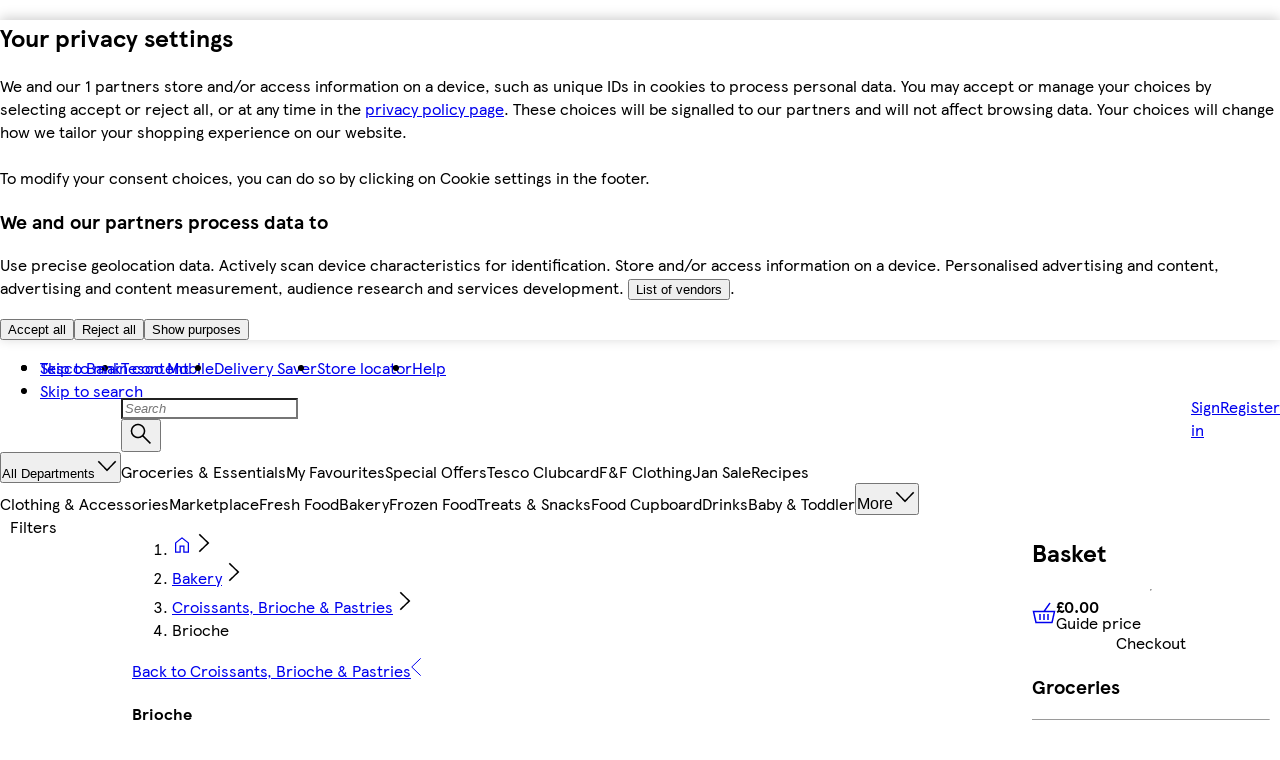

--- FILE ---
content_type: application/javascript
request_url: https://www.tesco.com/f9lIC8ysm/lQ-/TXf/DRScXeekCmRM/t5af2wp5ip7JwtOw/EhZlAQ/GG/k1EGcfLQ8B
body_size: 168920
content:
(function(){if(typeof Array.prototype.entries!=='function'){Object.defineProperty(Array.prototype,'entries',{value:function(){var index=0;const array=this;return {next:function(){if(index<array.length){return {value:[index,array[index++]],done:false};}else{return {done:true};}},[Symbol.iterator]:function(){return this;}};},writable:true,configurable:true});}}());(function(){BC();C2t();qrt();var PE=function(Dc,kL){return Dc^kL;};var IS=function(){return c4["window"]["navigator"]["userAgent"]["replace"](/\\|"/g,'');};var d5=function(NQ){var Rx=NQ[0]-NQ[1];var sN=NQ[2]-NQ[3];var DL=NQ[4]-NQ[5];var tE=c4["Math"]["sqrt"](Rx*Rx+sN*sN+DL*DL);return c4["Math"]["floor"](tE);};var Vj=function(TN){if(TN===undefined||TN==null){return 0;}var xh=TN["toLowerCase"]()["replace"](/[^0-9]+/gi,'');return xh["length"];};var GL=function(rQ,zL){return rQ===zL;};var bQ=function(HQ,Qc){return HQ<Qc;};var r2=function(){if(c4["Date"]["now"]&&typeof c4["Date"]["now"]()==='number'){return c4["Math"]["round"](c4["Date"]["now"]()/1000);}else{return c4["Math"]["round"](+new (c4["Date"])()/1000);}};var Nr=function(kI,Lx){return kI/Lx;};var Lr=function(Br){return -Br;};var gR=function LS(Xc,nQ){'use strict';var Yr=LS;switch(Xc){case sC:{return this;}break;case MI:{return this;}break;case w:{var FQ=nQ[wI];var XO=nQ[Ct];var S9=nQ[B4];return FQ[XO]=S9;}break;case LC:{var OR=nQ[wI];var Tj;SL.push(vx);return Tj=Wx(Ow,[HS()[A2(r7)].call(null,pn,wN,B2),OR]),SL.pop(),Tj;}break;case Gw:{var FZ=nQ[wI];var Kr;SL.push(Q2);return Kr=FZ&&wQ(HS()[A2(nh)](G4,B2,Bc),typeof c4[H7()[l2(C9)](b4,fE)])&&GL(FZ[bc()[Dx(Mc)](ZE,kt,CL(CL([])))],c4[H7()[l2(C9)](b4,fE)])&&sh(FZ,c4[sh(typeof H7()[l2(zS)],ZR('',[][[]]))?H7()[l2(C9)](b4,fE):H7()[l2(HX)](tr,w7)][H7()[l2(pj)].call(null,xx,X5)])?HS()[A2(AS)].call(null,AD,Ux,C9):typeof FZ,SL.pop(),Kr;}break;case xC:{return this;}break;case Mp:{var WO=nQ[wI];return typeof WO;}break;case l4:{var gh=nQ[wI];SL.push(Xj);var F9=c4[mX()[Vr(BL)](Ih,hL,c9,XR)](gh);var Fh=[];for(var TX in F9)Fh[GL(typeof HS()[A2(fh)],ZR('',[][[]]))?HS()[A2(D9)].apply(null,[tr,lQ,VX]):HS()[A2(pj)](Mt,pj,fj)](TX);Fh[mX()[Vr(wN)](kw,Pr,LQ,CL(mQ))]();var Eh;return Eh=function M9(){SL.push(JN);for(;Fh[GL(typeof bc()[Dx(TE)],'undefined')?bc()[Dx(BE)](VN,xR,B2):bc()[Dx(pj)](jZ,m7,Mc)];){var rj=Fh[QQ()[O2(nh)].apply(null,[HN,sQ,QR,DX])]();if(AO(rj,F9)){var Zc;return M9[HS()[A2(GN)](fp,lE,Yc)]=rj,M9[HS()[A2(Zr)](TF,Vh,CL(CL(pj)))]=CL(cc[QR]),SL.pop(),Zc=M9,Zc;}}M9[HS()[A2(Zr)].call(null,TF,Vh,I5)]=CL(pj);var Z9;return SL.pop(),Z9=M9,Z9;},SL.pop(),Eh;}break;case dD:{var Gr=nQ[wI];var mS=nQ[Ct];var Sr=nQ[B4];SL.push(xS);Gr[mS]=Sr[HS()[A2(GN)].apply(null,[MS,lE,wX])];SL.pop();}break;case gF:{var dO=nQ[wI];var rN;SL.push(wE);return rN=dO&&wQ(GL(typeof HS()[A2(GN)],ZR('',[][[]]))?HS()[A2(D9)].call(null,m7,XN,P2):HS()[A2(nh)].call(null,Vn,B2,BX),typeof c4[H7()[l2(C9)].apply(null,[dU,fE])])&&GL(dO[bc()[Dx(Mc)](ZE,Ex,Yc)],c4[H7()[l2(C9)](dU,fE)])&&sh(dO,c4[H7()[l2(C9)](dU,fE)][H7()[l2(pj)].call(null,fO,X5)])?HS()[A2(AS)](QO,Ux,CL([])):typeof dO,SL.pop(),rN;}break;case hH:{var HE=nQ[wI];var PS=nQ[Ct];var h9=nQ[B4];return HE[PS]=h9;}break;case tP:{var OO=nQ[wI];return typeof OO;}break;case zB:{var rx=nQ[wI];return typeof rx;}break;case mK:{var FS=nQ[wI];var IO=nQ[Ct];var rX=nQ[B4];SL.push(bh);try{var tQ=SL.length;var Ec=CL([]);var N2;return N2=Wx(Ow,[bc()[Dx(B2)].apply(null,[J5,ZU,CL(CL({}))]),bc()[Dx(r7)](wR,MN,CL({})),bc()[Dx(wL)].apply(null,[Tx,kh,br]),FS.call(IO,rX)]),SL.pop(),N2;}catch(TL){SL.splice(Wz(tQ,mQ),Infinity,bh);var Al;return Al=Wx(Ow,[sh(typeof bc()[Dx(LQ)],ZR([],[][[]]))?bc()[Dx(B2)](J5,ZU,xS):bc()[Dx(BE)].apply(null,[kf,R8,BX]),GL(typeof HS()[A2(fh)],ZR([],[][[]]))?HS()[A2(D9)](Lf,B8,ls):HS()[A2(vA)](mF,mq,Kk),GL(typeof bc()[Dx(gZ)],ZR('',[][[]]))?bc()[Dx(BE)](MW,Qs,OT):bc()[Dx(wL)].call(null,Tx,kh,ZE),TL]),SL.pop(),Al;}SL.pop();}break;case RH:{var ml;SL.push(rW);return ml=H7()[l2(wL)].call(null,X1,Nz),SL.pop(),ml;}break;case pC:{var DG=nQ[wI];var kg=nQ[Ct];var V3=nQ[B4];SL.push(zW);DG[kg]=V3[HS()[A2(GN)].apply(null,[lZ,lE,ql])];SL.pop();}break;case WK:{SL.push(D6);this[HS()[A2(Zr)](wh,Vh,CL({}))]=CL(pj);var KG=this[HS()[A2(lE)].apply(null,[K8,Lq,Mc])][pj][sh(typeof HS()[A2(Sl)],ZR('',[][[]]))?HS()[A2(Ym)].call(null,pX,Hk,P8):HS()[A2(D9)](g6,MS,CL(mQ))];if(GL(HS()[A2(vA)](Yj,mq,CL([])),KG[bc()[Dx(B2)](J5,V9,qm)]))throw KG[bc()[Dx(wL)].apply(null,[Tx,jg,c9])];var qA;return qA=this[HS()[A2(C3)](gj,nz,Zq)],SL.pop(),qA;}break;}};var Fb=function(){SL=(In.sjs_se_global_subkey?In.sjs_se_global_subkey.push(lG):In.sjs_se_global_subkey=[lG])&&In.sjs_se_global_subkey;};var nV=function kA(GG,X0){'use strict';var c6=kA;switch(GG){case Ow:{var PA=X0[wI];SL.push(WW);var Uf;return Uf=PA&&wQ(HS()[A2(nh)].call(null,Ij,B2,U8),typeof c4[H7()[l2(C9)](U7,fE)])&&GL(PA[bc()[Dx(Mc)](ZE,Q5,gZ)],c4[H7()[l2(C9)].apply(null,[U7,fE])])&&sh(PA,c4[H7()[l2(C9)].apply(null,[U7,fE])][H7()[l2(pj)](Bs,X5)])?GL(typeof HS()[A2(C9)],ZR([],[][[]]))?HS()[A2(D9)].apply(null,[Is,WA,ls]):HS()[A2(AS)].call(null,nR,Ux,nh):typeof PA,SL.pop(),Uf;}break;case Xt:{var hA=X0[wI];return typeof hA;}break;case l4:{var OV=X0[wI];var Yf=X0[Ct];var ss=X0[B4];SL.push(B8);OV[Yf]=ss[HS()[A2(GN)].apply(null,[El,lE,pV])];SL.pop();}break;case gF:{var Uq=X0[wI];var pb=X0[Ct];var m8=X0[B4];return Uq[pb]=m8;}break;case Lv:{var Bq=X0[wI];var M8=X0[Ct];var mW=X0[B4];SL.push(dl);try{var Ib=SL.length;var Zg=CL([]);var wz;return wz=Wx(Ow,[bc()[Dx(B2)].apply(null,[J5,B5,n8]),bc()[Dx(r7)](wR,RV,CL([])),bc()[Dx(wL)](Tx,Kl,I3),Bq.call(M8,mW)]),SL.pop(),wz;}catch(fA){SL.splice(Wz(Ib,mQ),Infinity,dl);var IT;return IT=Wx(Ow,[bc()[Dx(B2)].call(null,J5,B5,NW),HS()[A2(vA)](w2,mq,cb),bc()[Dx(wL)].apply(null,[Tx,Kl,CL({})]),fA]),SL.pop(),IT;}SL.pop();}break;case pC:{return this;}break;case XF:{var I6=X0[wI];var J6;SL.push(Pg);return J6=Wx(Ow,[sh(typeof HS()[A2(D9)],'undefined')?HS()[A2(r7)].call(null,DE,wN,CL(CL([]))):HS()[A2(D9)].apply(null,[f6,cG,CL(CL(pj))]),I6]),SL.pop(),J6;}break;case AH:{return this;}break;case v4:{return this;}break;case Fw:{var LA;SL.push(Ym);return LA=H7()[l2(wL)].call(null,TZ,Nz),SL.pop(),LA;}break;case BH:{var sf=X0[wI];SL.push(E8);var XG=c4[mX()[Vr(BL)](Gq,hL,pj,CL([]))](sf);var zV=[];for(var Qg in XG)zV[HS()[A2(pj)](SZ,pj,Ux)](Qg);zV[GL(typeof mX()[Vr(H6)],ZR([],[][[]]))?mX()[Vr(Bc)](Vk,Ll,CL(CL(mQ)),fj):mX()[Vr(wN)](MZ,Pr,Bc,O6)]();var Dl;return Dl=function NG(){SL.push(OW);for(;zV[bc()[Dx(pj)].apply(null,[jZ,QA,fE])];){var E0=zV[GL(typeof QQ()[O2(Mc)],ZR([],[][[]]))?QQ()[O2(YW)].call(null,Ys,hf,wq,Lg):QQ()[O2(nh)].apply(null,[Bc,sQ,QR,X6])]();if(AO(E0,XG)){var lb;return NG[HS()[A2(GN)](rq,lE,NW)]=E0,NG[HS()[A2(Zr)](XA,Vh,bZ)]=CL(mQ),SL.pop(),lb=NG,lb;}}NG[HS()[A2(Zr)](XA,Vh,wL)]=CL(pj);var X8;return SL.pop(),X8=NG,X8;},SL.pop(),Dl;}break;case Ep:{SL.push(hz);this[HS()[A2(Zr)](pE,Vh,Ux)]=CL(cc[P2]);var fz=this[HS()[A2(lE)](m7,Lq,mb)][pj][HS()[A2(Ym)](qE,Hk,Ys)];if(GL(HS()[A2(vA)](tj,mq,CL({})),fz[bc()[Dx(B2)].apply(null,[J5,tO,CL(CL(pj))])]))throw fz[bc()[Dx(wL)](Tx,DX,U8)];var bg;return bg=this[HS()[A2(C3)](kE,nz,J3)],SL.pop(),bg;}break;case rI:{var pq=X0[wI];SL.push(Xq);var V6;return V6=pq&&wQ(GL(typeof HS()[A2(I3)],'undefined')?HS()[A2(D9)](HX,qT,Sl):HS()[A2(nh)](v7,B2,bZ),typeof c4[H7()[l2(C9)].apply(null,[bK,fE])])&&GL(pq[bc()[Dx(Mc)].apply(null,[ZE,Sn,C9])],c4[GL(typeof H7()[l2(Ul)],'undefined')?H7()[l2(HX)].call(null,gV,Mk):H7()[l2(C9)](bK,fE)])&&sh(pq,c4[H7()[l2(C9)](bK,fE)][H7()[l2(pj)].call(null,BW,X5)])?HS()[A2(AS)](US,Ux,ps):typeof pq,SL.pop(),V6;}break;case xF:{var KA=X0[wI];return typeof KA;}break;case OM:{var nW=X0[wI];var Ak;SL.push(dV);return Ak=nW&&wQ(HS()[A2(nh)].call(null,m5,B2,pV),typeof c4[H7()[l2(C9)].apply(null,[PZ,fE])])&&GL(nW[bc()[Dx(Mc)](ZE,BO,wG)],c4[GL(typeof H7()[l2(B0)],'undefined')?H7()[l2(HX)](r8,Jz):H7()[l2(C9)](PZ,fE)])&&sh(nW,c4[H7()[l2(C9)](PZ,fE)][H7()[l2(pj)](JQ,X5)])?HS()[A2(AS)](Xh,Ux,rk):typeof nW,SL.pop(),Ak;}break;case QM:{var hb=X0[wI];return typeof hb;}break;case vK:{var Rq=X0[wI];SL.push(Xz);var W6;return W6=Rq&&wQ(HS()[A2(nh)](qL,B2,Nl),typeof c4[H7()[l2(C9)](hO,fE)])&&GL(Rq[bc()[Dx(Mc)].apply(null,[ZE,cL,Tx])],c4[GL(typeof H7()[l2(I3)],ZR('',[][[]]))?H7()[l2(HX)].apply(null,[Kq,UW]):H7()[l2(C9)](hO,fE)])&&sh(Rq,c4[H7()[l2(C9)].call(null,hO,fE)][GL(typeof H7()[l2(Kk)],ZR([],[][[]]))?H7()[l2(HX)].call(null,xG,I5):H7()[l2(pj)].call(null,Uh,X5)])?HS()[A2(AS)](sZ,Ux,wL):typeof Rq,SL.pop(),W6;}break;}};var LT=function(dG,Bm){return dG<<Bm;};var ng=function(){var Tk;if(typeof c4["window"]["XMLHttpRequest"]!=='undefined'){Tk=new (c4["window"]["XMLHttpRequest"])();}else if(typeof c4["window"]["XDomainRequest"]!=='undefined'){Tk=new (c4["window"]["XDomainRequest"])();Tk["onload"]=function(){this["readyState"]=4;if(this["onreadystatechange"] instanceof c4["Function"])this["onreadystatechange"]();};}else{Tk=new (c4["window"]["ActiveXObject"])('Microsoft.XMLHTTP');}if(typeof Tk["withCredentials"]!=='undefined'){Tk["withCredentials"]=true;}return Tk;};var d8=function g3(qk,WG){'use strict';var vf=g3;switch(qk){case CU:{var ZV=WG[wI];var mf=WG[Ct];var YG=WG[B4];SL.push(v8);try{var g8=SL.length;var G3=CL(Ct);var xz;return xz=Wx(Ow,[bc()[Dx(B2)].apply(null,[J5,Tr,ql]),bc()[Dx(r7)](wR,Ef,Zq),bc()[Dx(wL)].call(null,Tx,sb,Kk),ZV.call(mf,YG)]),SL.pop(),xz;}catch(qf){SL.splice(Wz(g8,mQ),Infinity,v8);var H0;return H0=Wx(Ow,[bc()[Dx(B2)].call(null,J5,Tr,CL({})),GL(typeof HS()[A2(xS)],ZR('',[][[]]))?HS()[A2(D9)](Kq,N6,pV):HS()[A2(vA)].apply(null,[c2,mq,Ux]),bc()[Dx(wL)](Tx,sb,YA),qf]),SL.pop(),H0;}SL.pop();}break;case pC:{return this;}break;case gF:{var Mg=WG[wI];SL.push(B6);var K6;return K6=Wx(Ow,[HS()[A2(r7)](KQ,wN,ls),Mg]),SL.pop(),K6;}break;case lB:{return this;}break;case X4:{return this;}break;case Fw:{SL.push(gf);var vs;return vs=H7()[l2(wL)](Hj,Nz),SL.pop(),vs;}break;case mK:{var Gk=WG[wI];SL.push(bG);var Ff=c4[mX()[Vr(BL)](LG,hL,xS,XR)](Gk);var F8=[];for(var hl in Ff)F8[HS()[A2(pj)].apply(null,[G5,pj,Ik])](hl);F8[sh(typeof mX()[Vr(sm)],ZR('',[][[]]))?mX()[Vr(wN)].call(null,kQ,Pr,ps,fh):mX()[Vr(Bc)].apply(null,[z3,Eq,cf,vA])]();var xA;return xA=function TV(){SL.push(EG);for(;F8[GL(typeof bc()[Dx(HV)],'undefined')?bc()[Dx(BE)](Zm,Rk,CL(CL({}))):bc()[Dx(pj)].apply(null,[jZ,V8,xG])];){var Pz=F8[QQ()[O2(nh)](br,sQ,QR,Jm)]();if(AO(Pz,Ff)){var Wm;return TV[sh(typeof HS()[A2(U8)],ZR('',[][[]]))?HS()[A2(GN)].call(null,Aj,lE,CL(mQ)):HS()[A2(D9)](r6,Cz,F6)]=Pz,TV[HS()[A2(Zr)].call(null,XX,Vh,CL({}))]=CL(mQ),SL.pop(),Wm=TV,Wm;}}TV[HS()[A2(Zr)].call(null,XX,Vh,CL(CL(mQ)))]=CL(pj);var Eb;return SL.pop(),Eb=TV,Eb;},SL.pop(),xA;}break;case rv:{SL.push(VG);this[sh(typeof HS()[A2(U3)],'undefined')?HS()[A2(Zr)](kB,Vh,VX):HS()[A2(D9)].apply(null,[Kl,TE,gZ])]=CL(pj);var mz=this[sh(typeof HS()[A2(pj)],'undefined')?HS()[A2(lE)](zq,Lq,ps):HS()[A2(D9)](Wk,mG,nh)][pj][HS()[A2(Ym)].apply(null,[nX,Hk,VX])];if(GL(sh(typeof HS()[A2(Pl)],'undefined')?HS()[A2(vA)](x1,mq,H6):HS()[A2(D9)].apply(null,[r7,gb,Hf]),mz[sh(typeof bc()[Dx(Mc)],'undefined')?bc()[Dx(B2)](J5,RR,hL):bc()[Dx(BE)](xk,zs,BE)]))throw mz[bc()[Dx(wL)](Tx,Ol,CL(CL({})))];var Lb;return Lb=this[HS()[A2(C3)](Pc,nz,B2)],SL.pop(),Lb;}break;case AH:{var XW=WG[wI];SL.push(vb);var F3;return F3=XW&&wQ(HS()[A2(nh)].call(null,S7,B2,CL(CL({}))),typeof c4[H7()[l2(C9)](zc,fE)])&&GL(XW[bc()[Dx(Mc)](ZE,Dh,mq)],c4[H7()[l2(C9)].call(null,zc,fE)])&&sh(XW,c4[H7()[l2(C9)].apply(null,[zc,fE])][H7()[l2(pj)](PT,X5)])?HS()[A2(AS)](c2,Ux,B0):typeof XW,SL.pop(),F3;}break;case xF:{var Mz=WG[wI];return typeof Mz;}break;case LC:{var bz=WG[wI];var Zb=WG[Ct];var v0=WG[B4];SL.push(G8);bz[Zb]=v0[GL(typeof HS()[A2(D9)],ZR([],[][[]]))?HS()[A2(D9)](rG,js,XR):HS()[A2(GN)](t9,lE,OT)];SL.pop();}break;case SC:{var zk=WG[wI];var rz=WG[Ct];var jl=WG[B4];return zk[rz]=jl;}break;case Ev:{var Pq=WG[wI];var I8=WG[Ct];var X3=WG[B4];SL.push(Sk);try{var pA=SL.length;var ST=CL({});var Uk;return Uk=Wx(Ow,[bc()[Dx(B2)](J5,vR,GN),bc()[Dx(r7)].apply(null,[wR,Ob,wX]),bc()[Dx(wL)].call(null,Tx,nG,CL([])),Pq.call(I8,X3)]),SL.pop(),Uk;}catch(GW){SL.splice(Wz(pA,mQ),Infinity,Sk);var Sq;return Sq=Wx(Ow,[sh(typeof bc()[Dx(AS)],ZR('',[][[]]))?bc()[Dx(B2)](J5,vR,ZE):bc()[Dx(BE)](KV,NT,Mc),sh(typeof HS()[A2(ps)],ZR('',[][[]]))?HS()[A2(vA)](Qr,mq,Hf):HS()[A2(D9)](cV,jq,cf),bc()[Dx(wL)].apply(null,[Tx,nG,Yc]),GW]),SL.pop(),Sq;}SL.pop();}break;case B:{return this;}break;case vB:{var Ss=WG[wI];var nq;SL.push(zZ);return nq=Wx(Ow,[HS()[A2(r7)].apply(null,[SR,wN,zS]),Ss]),SL.pop(),nq;}break;case gD:{return this;}break;case jv:{return this;}break;}};var pm=function(BV){try{if(BV!=null&&!c4["isNaN"](BV)){var BG=c4["parseFloat"](BV);if(!c4["isNaN"](BG)){return BG["toFixed"](2);}}}catch(UT){}return -1;};var Fk=function(){return c4["Math"]["floor"](c4["Math"]["random"]()*100000+10000);};var NA=function(){Of=["$BB","ExW NO\x3f>","\x00X6+","\x3f%CO&N[>\fm9R","5TO=7-R\x3fX"," \x07","N.Tp","(0~%>F\"H","X","LS T\no\b;(4^$","65Z.\nK)E","#R","F\x07 ","F.E\\5w$R","Z7(4","N.!18R\'*K\x3fO","\x40 5S\r{\x007+.Q*O;C-dE\vgE1=",":2B;\f",">","/14V)O","C+","=\v4X9M.\'PI\bP","9<","DQ+=Z\x07E,","_","I\"V\'D:=$",".\x00^9CiH71V^=,^&Y\x3fM\x07","pRP\\H\fDtRZ*+}q9kBWnMdW\n\x40`Khp\r{H\n\f\x3ftL","TZ","RE\x3fB\rXO",",1EC=&72\\.\nx.I\\W;Y","","J\f\x00EY=",">=#C\"O\vP","S\rI564","QD,7.","W7=P\no,70NF>S","LW\x00^O,50","\f7t","YJNn","\bE8AkF","VX(","Mo7","!-U$","Rf","].K\\.!`/1Ri6=#C\"D","<~)","14{ v.5","K;mF\x07u&D\vE","%\x07MM6L\n:C"," \vVK,","7X\fD;1/Y","L\'O",">EFF","\x079,B.","0%Y","GE-,B)","3S.","\bI\x07","jMf"," X\rP>1,R/B\nEW[\b\x07J3EP:x%Y(N.\x00GB:DBI99#C.\nYkU[F_;QB^=Q!C\"k\x00AO[","M\x00L","k9\x00A","99x-:C9H","TD","6%E*\fE94UK\bL","h/\nC=R(M\nO\n5C\x07","_","w$R C5++","B","J","B7=","0E.","(/^%\fO9O\x00F","/S\x07I\bK:\"R\f^","2R:\rO8mLh-dY=#T.\vY","V\f1E","MU","M\n\x40^O\n,)X","PT:\r","+e","[D-\x3f%D","04C;\vd]","%K8","K:R,_:*","D\x3f\nC%IQ","A","P.R","N5E\x07k1","(,V\x3fE9vZL","\nA2r}#QAJCI","SIG>&ES2->%E","QiE[\x07|5C\bJ","O5+3^$Y","rA_","8\rX]n=%f;%k*h,D","M\x40\n ^\fM","[","KO/<V\f^5","\x3f%U","\x40=R\f^\'1,(","EMo9^h7=4E\"k>O\x07G","EK0","1CO-.C","D]","*/B%","TD7Z","E8R","M\b%Q XS\x00=>>","FV\f1Z\r\\","\b","pXx;K\x3fV\bG\t","$V\x3f","W\x40","T","LW\r","Y","<5B\x3fG*IF","g<4%","t3q","7%","A.","R\n=E\x07N","+","C\ro==.C","DF","\f E\vZ * 9q9G\x00RZ","3Rb94%D8:X$SZ8W","EK","<5-N","d#X.aZ\fa\n2Q\x07X",",UE~G&","3%N>\b","I","T\'XC5","G\\4B\r U\x07K\f5%D\x3fG;","U:C","L\x004C9","\nOM\\4\x40\r;U^","X.T","KS1C\vE",")E)","Y:;2^)","8T","LU&","Y]=J",">0T-","L","E=J0R\f","2U3VE","M,C","6!U\'NUA","M3=Y\x07","|","MR\x3fM1TC6","\x07Y\"B\x3fAM","%O=94X9XC8RAZGtED1\x3f","/3[","\x3f\b*/D(Z.","BM","\f$VD","0;+u\"G.RK/D5[",",z","O+72R","1C&O1=V\x3f","17","d:RK7","P[\b1B\v5","M,!92V&^.\x00","V^.,R&D\x3f","90G.N\bIL","M","X\t,2^.\v","E;N","+<\ndK;!I\rM","-R2I","_G#","(9","]:*)A.\n","E-","eQ\'X^P>)T.Xf\"EWx\x00DR=Y","N\"","L[X+","gO","D#L\x3f9E","\x00","E4","\x40$N",":)X&^9C6x5E=P\n^","09","=.)T./E9E","N\x07N \'B\x00G,","E\rw!T\nz1,3","1Z\bD","Q VC6#94R","2Z\n",",S8",";^\f^*(","V.E>\vDKL","p&A\vI*+R9;E%AF\x07","0lOlsk)Fhx*FAPEDH\'GAZ","\vD=)S\x3f","E\x00PXO499","FP\f5P\x07","S1","\x07","L549","A\x07D7","Bw","$","C\\","*<%Y\x3fK\'","$\x40","J`S,=M\x07f5,",";YK","*tX"];};var Sm=function(){U0=["\x6c\x65\x6e\x67\x74\x68","\x41\x72\x72\x61\x79","\x63\x6f\x6e\x73\x74\x72\x75\x63\x74\x6f\x72","\x6e\x75\x6d\x62\x65\x72"];};var k6=function(OA,ZA){return OA&ZA;};var Y6=function(){return Tm.apply(this,[hH,arguments]);};var t6=function(p6,Jb){return p6>=Jb;};var c4;var KT=function Ms(S8,MV){var Am=Ms;for(S8;S8!=A;S8){switch(S8){case tD:{while(zz(Es,pj)){if(sh(Ws[fk[HN]],c4[fk[mQ]])&&t6(Ws,vl[fk[pj]])){if(wQ(vl,fg)){x6+=Ms(mv,[ks]);}return x6;}if(GL(Ws[fk[HN]],c4[fk[mQ]])){var VT=C0[vl[Ws[pj]][pj]];var Zz=Ms.apply(null,[Ct,[ZR(ks,SL[Wz(SL.length,mQ)]),Ws[mQ],df,Es,VT,YW]]);x6+=Zz;Ws=Ws[pj];Es-=Wx(Ev,[Zz]);}else if(GL(vl[Ws][fk[HN]],c4[fk[mQ]])){var VT=C0[vl[Ws][pj]];var Zz=Ms(Ct,[ZR(ks,SL[Wz(SL.length,mQ)]),pj,Ys,Es,VT,XR]);x6+=Zz;Es-=Wx(Ev,[Zz]);}else{x6+=Ms(mv,[ks]);ks+=vl[Ws];--Es;};++Ws;}S8=mt;}break;case vp:{S8=tD;if(GL(typeof vl,fk[QR])){vl=fg;}var x6=ZR([],[]);ks=Wz(wW,SL[Wz(SL.length,mQ)]);}break;case HI:{var CW=MV[wI];ZW=function(hT,EA,VW){return Hm.apply(this,[PD,arguments]);};return fq(CW);}break;case VF:{SL.pop();S8-=gt;}break;case MI:{S8+=K4;fg=[Lr(mQ),Lr(QR),D9,VX,pj,Lr(Tx),VX,BL,mQ,Lr(GN),Bc,Lr(mQ),Lr(H6),D9,YA,Lr(C9),Lr(Vg),YA,ql,HN,Lr(HX),H6,Lr(Bc),D9,Lr(GN),QR,Lr(C9),Lr(HN),BE,Lr(P2),TE,Lr(YW),QR,Lr(D9),Bc,Lr(HN),YW,HN,YW,Lr(mQ),Lr(mQ),Lr(QR),Lr(Bc),fE,Lr(HX),HN,Lr(BL),ql,pj,wL,pj,Lr(Mc),Lr(Ik),Lr(pW),D9,zS,Lr(lk),hL,VX,mQ,Lr(YW),Lr(lV),mb,Lr(Mc),YA,mQ,Lr(QR),Lr(BL),mQ,mQ,QR,YW,Lr(HX),Lr(pW),Nl,Lr(QR),mQ,Lr(BE),BL,HN,YW,Lr(BL),pW,Lr(BL),Lr(HN),Lr(Bc),YA,Lr(YW),QR,Lr(HN),VX,Lr(Ul),D9,Ik,[Ik],VX,Lr(HN),Ik,Lr(Zr),Ys,Lr(Mc),QR,mQ,BL,Lr(xW),vA,QR,Lr(vA),ZE,Lr(HN),Lr(QR),YW,Lr(HX),Lr(BE),BL,Lr(C9),HX,QR,Lr(YW),Lr(C9),BL,Lr(BE),HN,Lr(hq),Lr(BE),BL,Lr(C9),Lr(ZE),RT,pj,Lr(HN),Lr(H6),H6,Lr(QW),Lr(HN),[mQ],Lr(F6),BE,BE,HX,Lr(nh),Lr(hL),Lr(QR),HX,Lr(HN),BE,Lr(wG),F6,VX,Lr(wG),Tx,C9,Lr(H6),BE,Lr(VX),QR,VX,YW,Lr(BE),HX,HX,Lr(D9),mQ,ql,F6,BL,pj,mQ,YW,[YW],BE,pj,Lr(gZ),QW,Lr(QW),Zq,HX,Lr(BE),hL,pj,Lr(HA),QW,hL,Lr(HA),QW,Lr(QW),X5,VX,Lr(Ik),Lr(BE),D9,Lr(BE),Bc,Lr(mQ),C9,Lr(HN),QR,Lr(Mc),Lr(Ik),VX,Lr(VX),VX,HN,Lr(Zr),wL,Lr(mq),[H6],BL,[pj],[pj],Lr(Ik),hL,Lr(B2),Nl,Lr(HX),BL,Lr(pW),YA,Lr(VX),Lr(D9),ps,Lr(Mc),Lr(Bc),HX,[mQ],Lr(HN),Ik,Lr(fh),HA,mQ,Lr(YA),YA,Lr(VX),[Mc],Lr(P8),B0,Lr(ql),BE,Lr(C9),Ik,Bc,Lr(mQ),Lr(P8),[QR],wX,QR,Lr(D3),X5,[HN],GN,Lr(wN),Zr,pj,Lr(D9),zS,GN,Lr(mb),[H6],GN,Bc,Lr(mQ),Lr(Zq),nh,Nl,D9,Lr(BE),BL,Lr(D9),pj,Bc,ql,Lr(lk),Nl,Lr(BE),D9,Lr(HX),Lr(Ik),Bc,mQ,C9,Lr(Ik),Lr(mQ),Lr(Ik),O6,Lr(Ik),[Mc],YA,Lr(mQ),pj,Lr(YW),Lr(mQ),Lr(QR),Lr(BE),pj,Lr(HN),YW,Lr(pW),lk,Lr(BE),Bc,Lr(C9),Lr(QR),ql,Lr(GN),GN,C9,Lr(mQ),Lr(H6),QR,HX,Lr(YW),BL,Lr(BE),pW,Lr(mQ),Bc,Lr(YW),Bc,Lr(hL),YW,BE,mQ,Lr(YA),D9,HN,hL,Lr(BE),Lr(Ik),D9,Lr(ql),YA,Lr(Vg),D9,Lr(BL),Lr(Nl),xW,Lr(mQ),Lr(BE),hL,Lr(QR),pj,Lr(BL),HX,Lr(BE),Vg,fE,Lr(mQ),Lr(YW),Lr(HX),QR,QR,pj,Lr(ql),Lr(HN),VX,Lr(BL),VX,Lr(BL),C9,Mc,Lr(nh),ql,mQ,Lr(Ys),GN,GN,Lr(Bc),Lr(P2),B2,Lr(C9),H6,ZE,GN,Lr(QR),Lr(HN),Lr(H6),Lr(LQ),wN,YA,H6,HN,YW,Lr(VX),Lr(LQ),hq,TE,ql,Lr(H6),HX,Lr(YW),mQ,Lr(IW),lE,YA,Lr(Mc),hL,Lr(hL),BL,QR,pj,Lr(Ik),HN,Lr(Bc),BE,Lr(gZ),[QR],QW,YA,pj,Lr(VX),H6,QR,Mc,QR,HX,mQ,mQ,Lr(AS),B2,Lr(ql),QR,fE,Lr(VX),Lr(nh),F6,Lr(D9),HN,HN,pj,D9,HN,Lr(QR),YW,Lr(YW),Lr(nh),pj,mQ,Lr(xW),wG,Lr(BE),hL,Lr(BE),D9,Lr(GN),HX,Lr(BE),C9,Lr(BE),mQ,mQ,Lr(YA),HN,H6,Lr(mb),P2,HX,Lr(VX),ql,mQ,ZE,Bc,Lr(H6),[HN],Lr(wG),B2,Lr(C9),Lr(Ik),YW,HX,Lr(ql),YW,YW,GN,mQ,D9,Lr(BL),Lr(Bc),HN,GN,QR,Lr(HX),Lr(Mc),HX,Bc,Lr(YA),YA,Lr(BE),Bc,Lr(mQ),Lr(hL),Lr(QR),YW,YW,Lr(bZ),Bc,Lr(lk),fE,BL,Lr(YW),Ik,YW,Lr(HX),Lr(BE),YA,Lr(BE),Bc,Lr(mQ),Lr(zS),YA,Lr(Mc),hL,Lr(Mc),Lr(r7),vA,Lr(BL),mQ,GN,Lr(Ik),Lr(mQ),Lr(YW),Lr(Tx),ps,pj,Lr(BE),BL,Lr(wL),F6,hL,Lr(ql),Lr(L8),YA,ql,Lr(ql),VX,mQ,Lr(mQ),Lr(HX),Lr(Mc),HX,Lr(ql),HN,YW,YW,Lr(mb),D9,ql,mQ,YW,Lr(YA),GN,Lr(QR),GN,Lr(BE),VX,Lr(BE),Ik,pj,Lr(QR),Lr(YW),BE,ZE,Lr(HX),Lr(BE),Lr(Ul),wG,pj,Lr(QR),QR,Lr(HN),BL,Lr(BE),HN,Ik,Lr(BE),mQ,GN,Lr(Ik),Lr(HX),Lr(HX),HX,Lr(ql),Bc,Lr(mQ),Lr(VX),BL,Lr(ps),hL,Lr(YW),nh,Lr(C9),pj,zS,Lr(hL),Lr(QR),HN,ql,Lr(HX),BL,Lr(D9),BL,Lr(xW),wL,Lr(Ik),Lr(BE),Mc,Lr(HN),Lr(QR)];}break;case vB:{return [[pj,pj,pj,pj],[mQ,mQ,Lr(YW),fE,Lr(HX),H6],[QR,YW,Lr(BL),BE,pj,BL],[Zq,Lr(HN),YA,Lr(D9),YW,Lr(Sl)],[H6,Lr(H6),HX,Bc],[Lr(P8),Zq,Lr(HN)],[],[Lr(Ik),H6,Lr(H6)],[pW,Mc,Lr(H6)]];}break;case dC:{if(bQ(tA,Df[fk[pj]])){do{SW()[Df[tA]]=CL(Wz(tA,mQ))?function(){fg=[];Ms.call(this,B4,[Df]);return '';}:function(){var n6=Df[tA];var qV=SW()[n6];return function(x0,p8,JG,pg,gq,v3){if(GL(arguments.length,pj)){return qV;}var TT=Ms.apply(null,[Ct,[x0,p8,fE,pg,xW,H6]]);SW()[n6]=function(){return TT;};return TT;};}();++tA;}while(bQ(tA,Df[fk[pj]]));}S8+=M1;}break;case Fw:{return [Lr(D9),D9,Lr(YW),[HN],Lr(BL),H6,Lr(YW),Lr(HN),D9,mQ,Lr(HN),C9,Lr(BE),mQ,Lr(nh),Lr(QR),Lr(HX),Lr(Bc),xW,Lr(HN),QR,Lr(mQ),Lr(mQ),Lr(HX),HX,Bc,mq,Lr(Sl),YA,Lr(Bc),fE,Lr(Bc),Lr(YW),Bc,Lr(hL),YW,BE,mQ,Lr(YA),D9,HN,pj,vA,[H6],YA,Lr(YW),QR,HX,Lr(QR),Lr(Bc),H6,lV,QR,Lr(BL),QR,Lr(C9),Lr(HN),[GN],L8,pW,Lr(pW),Lr(QW),TE,[BE],VX,Lr(P8),[mQ],fE,Lr(mQ),Lr(YW),Lr(C9),C9,Lr(HN),QR,Lr(Mc),Lr(Ik),VX,Lr(VX),Lr(Zq),HN,HN,pj,pj,wk,Lr(AS),pj,Lr(wN),Lr(pW),BE,HX,Lr(nh),Lr(P2),P2,HX,Lr(Ik),BL,Lr(C9),xG,Lr(W8),QR,B2,QR,Lr(Ik),HN,Lr(hL),pj,HN,ql,pj,Lr(H6),pj,Ik,hL,Lr(fE),ql,Lr(HX),BL,Lr(D9),BL,Lr(YA),Vg,Lr(Ik),HX,Lr(YW),Lr(D9),VX,pj,Lr(BE),Lr(mQ),Lr(Ik),HN,BE,Lr(Mc),Lr(BL),GN,[pj],Lr(Vg),YW,Lr(Ik),BL,Lr(Ik),Lr(HN),mQ,Lr(VX),Lr(Mc),BE,H6,Lr(C9),Lr(zS),mq,HX,Lr(ql),HN,YW,Lr(TE),fE,BL,Lr(YW),Ik,YW,Lr(HX),Lr(BE),[GN],C9,Lr(QR),Lr(HN),Lr(L8),Bc,Lr(cb),Mc,Lr(HN),mQ,Lr(YW),mQ,Lr(BL),VX,Lr(ql),YW,Lr(C9),NW,Lr(zS),Lr(lE),ls,Lr(hL),lk,Lr(D9),QR,Lr(fE),Lr(VX),ZE,Lr(YA),Lr(TE),VX,D9,pW,BE,Lr(BX),ql,ql,Lr(BX),bZ,mQ,Lr(B2),ql,zS,Lr(O6),O6,Lr(nh),Lr(lV),Kk,Lr(GN),Lr(lE),lE,Mc,Ik,Lr(wN),Nl,Lr(wL),HX,wk,YW,GN,Lr(QR),Lr(HN),Lr(H6),Lr(Bc),HN,hL,Bc,Lr(BE),Lr(BE),Lr(nh),[YW],Lr(Ux),ZE,Lr(H6),HX,HN,pj,HN,ql,pj,[pj],Lr(gZ),ls,D9,Lr(D9),HX,Bc,Lr(mQ),Lr(ql),HX,Bc,mQ,Lr(HN),Lr(BE),nh,Lr(BL),HX,Lr(Ik),Lr(Mc),D9,Lr(vA),ZE,Bc,Lr(VX),BL,Mc,Lr(pW),BE,hL,Lr(YW),Lr(ql),Lr(YW),Bc,Lr(hL),YW,Lr(YW),Lr(HN),BL,Lr(BE),HN,Ik,mQ,VX,Lr(YA),H6,QR,pW,Ik,Lr(C9),H6,C9,Lr(Vg),pW,Lr(D9),Lr(LQ),lk,lk,Lr(BE),hL,Lr(BE),Lr(BE),Lr(mQ),Lr(Mc),xW,pj,Lr(Mc),Lr(F6),YA,C9,Mc,Lr(nh),ql,mQ,Ik,Lr(Ik),H6,Lr(H6),HX,Bc,Lr(r7),wL,Lr(HX),pj,Lr(B2),ps,Lr(wL),QR,GN,Lr(VX),Bc,Lr(HN),mQ,HX,Lr(C9),hL,Lr(HN),GN,Mc,Lr(mb),wG,Lr(wG),YA,HN,Lr(Nl),RT,Lr(H6),mQ,Lr(YA),YA,Lr(VX),[BE],Lr(pW),D9,zS,Lr(NW),wG,pj,Lr(QR),QR,Lr(BL),HN,HN,GN,mQ,Lr(VX),BL,Lr(Nl),Nl,Lr(QR),YW,Lr(YW),Lr(C9),C9,Lr(QR),Lr(hq),P2,BL,Lr(GN),H6,Lr(Ik),BL,GN,HX,Lr(nh),VX,Lr(YW),pj,YW,Lr(C9),Lr(lE),L8,Lr(YW),ps,fE,YA,Lr(RT),Lr(Ul),LQ,Bc,Lr(gZ),L8,Lr(YW),Lr(HN),cm,Lr(OT),YW,X5,Lr(fj),Lr(mQ),Lr(HX),Lr(mQ),L8,Lr(YW),HX,vA,Lr(BE),C9,QR,Lr(BE),Lr(mQ),Lr(Kk),Vg,HN,Zr,pj,Lr(D9),zS,Lr(xS),hL,Lr(fj),Lr(mb),wG,Lr(XN),pj,pj,pj,BL,Lr(BE),hL,mQ,Lr(Ys),GN,YA,Lr(BE),HX,Lr(wL),xW,Lr(mQ),Lr(H6),QR,HX,Lr(YW),pj,NW,Lr(YW),[HN],Lr(YA),BL,Bc,Lr(mb),pj,Lr(YA),pj,pj,Lr(mb),Lr(Bc),HX,Lr(mQ),Lr(C9),Lr(NW),mQ,Lr(YW),pj,mQ,HX,Lr(BE),BL,Lr(YW),Lr(Mc),GN,pj,Lr(GN),Bc,Lr(mQ),hq,Lr(C9),Lr(Bc),H6,Lr(L8),pW,Mc,Lr(H6),Lr(LQ),[mQ],hL,Lr(QR),pj,Lr(BL),HX,Bc,Lr(TE),[YW],fj,GN,Lr(HA),pV,mQ,YW,Lr(P8),fj,[H6],mQ,GN,Lr(Ik),Lr(mQ),mQ];}break;case Iw:{while(bQ(GZ,lg.length)){H7()[lg[GZ]]=CL(Wz(GZ,HX))?function(){return Wx.apply(this,[zw,arguments]);}:function(){var Bk=lg[GZ];return function(O0,BA){var lz=YV(O0,BA);H7()[Bk]=function(){return lz;};return lz;};}();++GZ;}S8-=Jp;}break;case VP:{if(GL(typeof c8,UG[QR])){c8=Wg;}S8-=YF;var jf=ZR([],[]);c0=Wz(mm,SL[Wz(SL.length,mQ)]);}break;case B4:{var Df=MV[wI];var tA=pj;S8+=GC;}break;case mt:{return x6;}break;case zw:{S8=A;Oq=[[Lr(GN),Lr(Ik),Ik,QR,Lr(QR),BE,YW],[BX,mq,HX,Lr(ql),Lr(bZ),W8,YW],[Lr(mq),TE,Lr(HN),Lr(HX),YW,Lr(Ik)],[],[],[nh,VX,Lr(HX),Ik,Mc],[],[],[BE,Lr(VX),BL,Lr(D9)],[],[YA,Lr(BE),Bc,Lr(mQ)],[wL,pj,Lr(Mc),Lr(Ik)],[],[],[]];}break;case mU:{S8=A;if(bQ(C8,fG[U0[pj]])){do{QQ()[fG[C8]]=CL(Wz(C8,YW))?function(){nm=[];Ms.call(this,LC,[fG]);return '';}:function(){var Nb=fG[C8];var xg=QQ()[Nb];return function(Wb,fW,vW,lf){if(GL(arguments.length,pj)){return xg;}var qq=Tm(w,[C9,fW,vW,lf]);QQ()[Nb]=function(){return qq;};return qq;};}();++C8;}while(bQ(C8,fG[U0[pj]]));}}break;case Ct:{var wW=MV[wI];var Ws=MV[Ct];var NV=MV[B4];var Es=MV[LC];var vl=MV[zB];S8=vp;var Gs=MV[xF];}break;case rw:{for(var lm=pj;bQ(lm,sq[bc()[Dx(pj)].call(null,jZ,t8,CL(CL({})))]);lm=ZR(lm,mQ)){(function(){var qs=sq[lm];var TW=bQ(lm,Xb);SL.push(dW);var Zf=TW?bc()[Dx(HN)].apply(null,[cW,DC,BL]):bc()[Dx(mQ)].call(null,rG,Zl,B0);var b6=TW?c4[bc()[Dx(QR)].call(null,lk,QU,lk)]:c4[mX()[Vr(pj)](WC,QR,nh,wN)];var pk=ZR(Zf,qs);In[pk]=function(){var Fg=b6(DA(qs));In[pk]=function(){return Fg;};return Fg;};SL.pop();}());}S8=VF;}break;case Ln:{for(var GT=pj;bQ(GT,FV.length);GT++){var WV=Jq(FV,GT);var vz=Jq(rf.VD,Ns++);kT+=Ms(mv,[k6(Pf(gk(WV),gk(vz)),Pf(WV,vz))]);}return kT;}break;case Ev:{S8+=Kw;return [wG,pj,Lr(QR),QR,Lr(mb),HN,Lr(pW),pj,pj,Lr(HN),VX,Lr(RT),RT,pj,Lr(HN),Lr(HX),Lr(Ik),YA,Lr(mQ),Lr(VX),cm,Lr(wG),HX,Lr(QR),Lr(Mc),HX,Bc,Lr(mq),Lr(Ik),Lr(GN),mQ,mQ,QR,YW,Lr(HX),Lr(mQ),ZE,Lr(HN),Lr(BE),Lr(ps),fE,BL,Lr(BL),Bc,Lr(HN),BL,QR,Lr(Mc),Ik,Lr(H6),VX,Lr(HN),VX,Lr(Ul),pW,Mc,Lr(H6),GN,Bc,Lr(mQ),Lr(RT),Nl,D9,Lr(BE),BL,Lr(D9),Lr(B2),O6,BE,Lr(mQ),LQ,Lr(C9),L8,Lr(OT),c9,Lr(ql),Lr(YW),nh,Lr(C9),Lr(r7),Lr(Tx),L8,Lr(mQ),mQ,Ck,H6,Lr(wX),P2,Lr(YW),BE,YW,Lr(fh),BX,mq,Lr(BE),zS,Lr(fE),BL,Lr(cb),Mc,Lr(Mc),Lr(QR),Lr(BE),Lr(HN),Bc,Lr(H6),BE,Lr(vA),ZE,Lr(Ik),D9,Lr(wL),xW,Bc,Lr(Ik),Bc,Lr(BL),ql,Lr(ql),VX,YW,HN,YW,Lr(mQ),Lr(Ul),ZE,Lr(HX),Lr(BE),Lr(mQ),Lr(VX),Lr(BE),hL,mQ,Lr(RT),wL,HN,Lr(Zr),[x3],Lr(Ul),Lr(mQ),Lr(hL),Lr(QR),Lr(XR),C3,HX,mQ,Lr(YW),Ik,Lr(H6),Lr(BE),QR,BL,BL,pj,Lr(QR),QR,Lr(ql),HX,YW,Lr(Mc),QR,Lr(r7),Ys,YA,Lr(YA),Lr(HN),VX,Lr(Ul),pW,Mc,Lr(H6),pW,Lr(BE),Lr(mQ),Lr(HX),Lr(Vg),L8,pj,BL,Lr(ql),VX,Lr(BL),BE,Lr(Mc),Lr(BE),HN,HN,pj,mQ,fE,mQ,C3,Lr(pW),VX,[pj],Lr(pV),P8,Lr(gZ),c9,Lr(fj),D3,Lr(HX),[mQ],Lr(pV),P8,Lr(Ym),Lr(ps),cm,VX,[pj],Lr(gZ),ps,pj,Ym,[Vg],GN,Lr(HX),Lr(X5),RT,[Ym],Lr(X5),pj,Lr(Mc),I3,Bc,Lr(C9),Lr(BE),BL,Lr(QR),Lr(c9),ps,pj,Ym,[Vg],GN,Lr(HX),Lr(X5),RT,[Ym],Lr(br),Kk,BE,Lr(VX),[hL],Lr(RT),O6,VX,[pj],[ZE],Lr(HX),[mQ],Lr(pV),P8,[Vg],GN,Lr(HX),Lr(X5),P8,HX,Lr(Zq),xW,VX,[pj],[ZE],Lr(HX),[mQ],Lr(pV),P8,Lr(pV),pj,Lr(Mc),cm,VX,[pj],Lr(gZ),ps,pj,Ym,[Vg],GN,Lr(HX),Lr(X5),RT,[Ym],Lr(X5),pj,pV,Lr(X5),XR,[O6],Lr(XR),pj,pj,Vg,[Ym],Lr(X5),pj,pV,Lr(HA),mq,pj,Vg,[Ym],Lr(br),[YA],Lr(lk),Lr(Ys),I3,Bc,Lr(C9),Lr(BE),BL,Lr(QR),Lr(c9),zS,bZ,[Vg],GN,Lr(HX),Lr(X5),P8,HX,Lr(I3),Sl,Lr(gZ),c9,Lr(fj),P8,Lr(L8),VX,[pj],Lr(pV),D3,Lr(c9),mQ,D3,Lr(fh),HA,Lr(HN),Lr(ql),Lr(LQ),HA,mQ,Lr(HN),Lr(HX),Lr(Bc),D9,Lr(D3),P2,Ym,Lr(XR),vA,VX,[pj],Lr(X5),mQ,D3,Lr(HX),[mQ],Lr(pV),LQ,zS,Lr(cb),Kk,[C9],LQ,Lr(AS),br,HN,Lr(I3),cb,Lr(Zr),hL,YA,H6,Lr(YW),Lr(HN),D9,Lr(X5),[YA],Lr(Ck),Zq,Lr(wN),Zr,Lr(XN),bZ,Lr(Ik),hL,Lr(hq),AS,Lr(HX),Lr(F6),Nl,Lr(QR),mQ,Lr(BE),BL,HN,YW,Lr(rk),C3,Lr(xW),hL,YA,H6,Lr(YW),Lr(HN),D9,Lr(X5),lE,mQ,mQ,QR,YW,Lr(HX),Lr(pW),Nl,Lr(QR),mQ,Lr(BE),BL,HN,YW,QR,pj,Lr(Vg),VX,[pj],Lr(X5),gZ,[cm],Lr(W8),D3,Lr(Ik),Lr(P2),L8,Lr(pW),Lr(Ul),AS,Lr(Ym),Sl,Lr(pW),BE,HX,Lr(nh),zS,Lr(I3),XR,Lr(hq),Lr(ps),cm,VX,[pj],Lr(gZ),ps,pj,Ym,[Vg],GN,Lr(HX),Lr(X5),RT,[Ym],Lr(wG),fE,[Ym],Lr(wN),QW,HN,Lr(I3),fj,Lr(ls),hq,Lr(RT),Kk,BE,Lr(VX),[hL],GN,pj,[Pr],vA,BE,Lr(VX),[hL],Lr(IW),GN,Ym,Lr(lk),hq,Lr(RT),RT,hL,Bc,Lr(BE),Lr(BE),Lr(Tx),Ux,Lr(VX),[hL],GN,pj,[Pr],TE,hL,Bc,Lr(BE),Lr(BE),Lr(Tx),Ux,Lr(VX),[hL],Lr(IW),GN,XN,Lr(wL),hq,Lr(RT),X5,Lr(YW),Lr(mq),[Dk],Lr(YA),BL,Bc,pW,pj,[Pr],NW,Lr(YW),Lr(mq),[Dk],Lr(YA),BL,Bc,Lr(LQ),P2,Ux,VX,[pj],Lr(pV),X5,Lr(br),gZ,[cm],Lr(W8),D3,Lr(HX),[mQ],Lr(pV),wL,YA,H6,Lr(YW),Lr(HN),D9,Lr(X5),lE,mQ,mQ,QR,YW,Lr(HX),Lr(pW),Nl,Lr(QR),mQ,Lr(BE),BL,HN,YW,Lr(I3),gZ,Lr(Sl),X5,Lr(X5),[pV],Ux,Lr(Ck),Ck,HX,Ik,Lr(H6),Lr(H6),BL,Lr(D9),mQ,GN,Lr(Ik),[IA],Lr(Mc),Ym,C9,Lr(mQ),Lr(H6),QR,Lr(HN),ql,Lr(QR),Lr(D9),mQ,GN,Lr(Ik),[IA],Lr(Mc),OT,Lr(YW),Lr(HX),BE,Lr(YA),mQ,GN,Lr(Ik),[IA],[xl],Sl,Lr(P2),L8,Lr(pW),Ul,Lr(HX),Lr(HN),Ik,HN,Lr(pW),Lr(br),HA,HN,Lr(I3),Lr(GN),pj,Ik,P8,[Sl],Lr(pW),Lr(vA),vA,VX,[pj],Lr(X5),gZ,[cm],Lr(W8),D3,Lr(HX),[mQ],Lr(pV),P8,Lr(P2),L8,Lr(pW),Lr(Ul),AS,zS,pj,Lr(L8),VX,[pj],Lr(pV),HA,Lr(OT),gZ,[cm],Lr(Ck),cb,Lr(LQ),[BE],wX,Lr(wN),XR,Lr(gZ),pj,gZ,Lr(cm),[YA],Lr(LQ),fj,YW,YW,mQ,Lr(YA),BL,Lr(BE),HN,GN,Lr(HX),Lr(X5),cf,Lr(Ym),RT,Lr(ls),W8,Lr(c9),XR,Lr(hq),hL,YA,H6,Lr(YW),Lr(HN),D9,Lr(X5),XR,VX,Lr(BL),Lr(Mc),YA,Lr(VX),Lr(C3),xG,Lr(QW),[YA],Lr(W8),QR,fj,Lr(ls),[B0],c9,Lr(cb),X5,ql,pj,Lr(TE),HN,Lr(NW),hL,Ym,[mQ],Lr(pV),fj,Lr(QW),Ck,Lr(XR),Lr(GN),C3,GN,YW,H6,Lr(Ik),Lr(Mc),Lr(Bc),Lr(Zq),GN,[pV],hL,Lr(hq),gZ,Lr(Sl),Ck,Lr(Ck),fj,Lr(gZ),P8,Lr(P8),QR,XR,mq,Lr(L8),VX,[pj],Lr(pV),Sl,Lr(XN),gZ,[cm],Lr(W8),D3,Lr(Ik),Lr(HN),Ik,HN,Lr(HX),[mQ],BL,Lr(Ik),[Vg],Lr(Ux),Lr(zS),gZ,mQ,QR,Lr(YW),Lr(C9),BE,Lr(c9),GN,XR,D9,Lr(BE),Lr(wG),bZ,Lr(X5),[r7],c9,Lr(X5),Ck,Lr(W8),P8,pj,[Sl],Lr(HX),[mQ],BL,Lr(Ik),[Vg],Lr(Ux),Lr(zS),D3,Lr(C9),GN,Lr(QR),H6,Lr(xS),GN,XR,D9,Lr(BE),Lr(wG),bZ,HX,pj,pj,Lr(zS),Lr(Ym),fj,Lr(YW),Lr(D9),VX,Lr(RT),lE,Lr(ls),Kk,[C9],IW,Lr(RT),br,HN,Lr(cb),Ux,VX,[pj],Lr(pV),cf,Lr(pV),mQ,D3,HN,Lr(L8),VX,[pj],Lr(pV),fh,Lr(I3),mQ,D3,HN,Lr(L8),VX,[pj],Lr(pV),cm,Lr(W8),mQ,D3,HN,Lr(Ik),[C9],xG,Lr(lV),br,HN,Lr(cb),Ux,Lr(br),wk,Lr(Kk),fj,Lr(fj),Lr(Mc),br,VX,[pj],Lr(X5),mQ,D3,Lr(HX),[mQ],Lr(pV),P8,Lr(C9),mQ,GN,GN,Lr(P8),pj,hL,Kk,[C9],rk,Lr(BX),hL,YA,H6,Lr(YW),Lr(HN),D9,Lr(X5),Ck,Lr(HN),VX,Lr(hq),Nl,Lr(QR),YW,Lr(YW),YW,[Vg],Lr(Vg),L8,Lr(bZ),OT,Lr(bZ),BX,Lr(xG),pj,xG,Lr(LQ),LQ,Lr(LQ),lk,Lr(lk),RT,HN,Lr(NW),pj,pj,hL,W8,Lr(I3),pj,I3,Lr(cf),mq,pj,Zr,Lr(Sl),pj,fj,Lr(QW),[r7],wX,Lr(OT),fj,Lr(gZ),Lr(QR),pj,HN,wk,Lr(lV),bZ,Lr(pV),hL,Kk,[C9],cb,Lr(ZE),O6,Lr(lE),[YA],Lr(AS),Ck,Lr(Sl),[YA],Lr(AS),hL,YA,H6,Lr(YW),Lr(HN),D9,Lr(X5),XR,VX,Lr(BL),Lr(Mc),YA,Lr(VX),Lr(C3),wk,Lr(br),hL,Ux,VX,[pj],Lr(pV),ZE,Lr(Ys),gZ,Lr(OT),D3,Lr(Ul),Lr(Ck),gZ,Lr(HX),YA,Lr(Mc),Lr(D3),GN,Lr(GN),D3,Lr(C9),GN,Lr(QR),H6,Lr(xS),GN,Lr(GN),IW,[mQ],Lr(gZ),Kk,Lr(wL),ls,HX,QR,Lr(wG),mq,HN,YW,Lr(XN),pj,br,VX,[pj],Lr(X5),c9,Lr(fj),D3,Lr(pW),Lr(br),gZ,Lr(Sl),X5,Lr(X5),Lr(Mc),br,VX,[pj],[ZE],Lr(HX),[mQ],Lr(pV),P8,Lr(C9),mQ,GN,Lr(LQ),Zr,GN,YW,H6,Lr(Ik),Lr(Mc),Lr(Bc),Lr(C3),c9,Lr(X5),Sl,Lr(OT),[fh],[fh],P8,Lr(L8),VX,[pj],Lr(pV),df,Lr(IW),c9,Lr(X5),Ck,Lr(W8),D3,Lr(pW),VX,[pj],Lr(pV),pV,Lr(X5),QW,[DT],Lr(fj),Ym,Lr(bZ),[BE],gZ,Lr(wL),Ux,Lr(XN),c9,Lr(L8),ql,Lr(C9),Lr(Zr),X5,Lr(X5),XR,Lr(ls),hL,[Zr],Lr(Bc),D3,Lr(C9),GN,Lr(QR),H6,Lr(xS),Lr(mQ),mq,pj,wL,Lr(br),X5,[Vg],Lr(W8),[BE],X5,Lr(vA),wL,Lr(br),[B2],Lr(Kk),xG,Lr(lE),vA,Lr(ls),Sl,Lr(pW),BE,HX,Lr(nh),Lr(lV),Ym,[mQ],Lr(pV),HA,Lr(rk),pj,Lr(Mc),rk,Lr(BL),H6,Lr(YW),Lr(HN),D9,Lr(D3),ps,pj,Ym,Lr(gZ),OT,Lr(c9),Lr(QR),pj,fj,Lr(QW),[r7],OT,Lr(xG),Lr(GN),C3,pj,HN,Vg,Lr(Vg),H6,BE,Lr(D3),Ik,Vg,lk,Lr(Ym),[df],Lr(C3),OT,Lr(LQ),Zr,pj,HN,Vg,Lr(Vg),H6,BE,Lr(OT),YW,X5,Lr(C9),Lr(QR),HX,Lr(X5),pj,br,VX,[pj],[ZE],Lr(BL),Lr(X5),Lr(Bc),gZ,Lr(HX),YA,Lr(Mc),Lr(D3),GN,Sl,Lr(Sl),fj,Lr(fj),Ym,Lr(bZ),P8,Lr(P8),QR,Lr(Mc),br,VX,[pj],[ZE],Lr(BL),Lr(X5),Lr(Bc),D3,Lr(C9),GN,Lr(QR),H6,Lr(xS),GN,Sl,Lr(Sl),fj,Lr(fj),Ym,Lr(bZ),[fh],D9,Ux,Lr(Ym),[df],Lr(C3),OT,Lr(c9),YW,X5,Lr(C9),Lr(QR),HX,Lr(X5),pj,br,VX,[pj],[ZE],Lr(pW),Lr(ls),Sl,Lr(pW),BE,HX,Lr(nh),Lr(AS),Ym,Lr(Sl),fj,Lr(rk),br,Lr(C3),P8,Lr(P8),QR,Lr(Mc),br,VX,[pj],[ZE],Lr(HX),[mQ],Lr(pV),pV,Lr(X5),Lr(Bc),D3,Lr(C9),GN,Lr(QR),H6,Lr(xS),GN,Sl,Lr(Sl),fj,Lr(fj),Ym,Lr(bZ),[fh],P8,Lr(Tx),Lr(Kk),cm,Lr(br),[B2],Lr(br),P8,Lr(Ik),[C9],QW,Lr(lk),r7,Lr(QW),gZ,Lr(C9),mQ,GN,Lr(xG),Lr(GN),C3,GN,YW,H6,Lr(Ik),Lr(Mc),Lr(Bc),Lr(Zq),GN,[pV],xW,VX,[pj],Lr(X5),gZ,Lr(Sl),X5,Lr(fj),D3,Lr(pW),VX,[pj],Lr(pV),wX,Lr(xG),mQ,D3,Lr(HX),[mQ],Lr(pV),pV,Lr(HX),hL,Lr(B0),LQ,Lr(C3),pj,br,VX,[pj],Lr(X5),C3,Lr(Ck),Zq,Lr(X5),D3,Lr(BL),Lr(X5),gZ,[cm],Lr(Ck),Zq,Lr(X5),[fh],P8,Lr(BE),[mQ],Lr(pV),QW,Lr(hq),hq,Lr(Nl),Nl,Lr(RT),X5,Lr(C9),Lr(QR),HX,Lr(X5),xG,Lr(Zq),Zq,Lr(X5),D9,XR,Lr(xG),mQ,P8,pj,Lr(P8),P8,Lr(L8),VX,[pj],Lr(pV),xW,Lr(hq),gZ,[cm],Lr(W8),[BE],pV,Lr(Zr),Lr(ps),[n8],Lr(D9),TE,Lr(YA),D9,HN,Lr(D3),P2,Ym,[mQ],Lr(pV),X5,VX,[pj],Lr(X5),[Vh],[XR],Lr(Bc),Zq,YA,Lr(YA),Lr(HN),hL,Lr(mQ),Lr(BE),YW,Lr(Ik),Lr(LQ),[lk],Zr,Lr(LQ),[Ck],pV,Lr(HX),hL,Lr(B0),ZE,[X5],ZE,F6,HX,Lr(HX),[hL],Lr(D3),fj,GN,Lr(HA),QW,BE,Bc,Lr(BL),Lr(Mc),QR,pW,Lr(fh),D3,QR,Lr(Ik),pj,Lr(YW),YW,Lr(Ik),Lr(LQ),Ik,hL,[Zr],Lr(Bc),QW,C9,Lr(HN),QR,Lr(Mc),Lr(Ik),VX,Lr(VX),Lr(mQ),Lr(cb),[lk],Zr,Lr(LQ),D3,[XR],Lr(Bc),D3,Lr(C9),GN,Lr(QR),H6,Lr(xS),[lk],wN,Lr(X5),[Ck],fj,Lr(r7),Ym,[mQ],BL,Lr(YW),Lr(pW),BE,HX,Lr(nh),Lr(Ux),W8,Lr(Ik),[RT],Lr(Mc),ls,BE,Lr(mQ),Lr(HX),[IA],rk,pj,Lr(L8),HX,QR,Lr(c9),C3,Lr(Ym),[fE],Lr(O6),wN,Lr(Zq),Ck,Lr(Ym),[B2],Lr(lV),xW,Lr(r7),pj,Lr(hL),[BE],QW,Lr(hq),AS,Lr(Ym),lE,mQ,Ik,Lr(Ik),HN,Lr(Bc),YA,Lr(VX),Lr(lV),[Zr],Ck,Lr(ls),[BE],xS,Lr(ls),Nl,Lr(Ym),Ck,Lr(XR),Ck,Lr(W8),hL,[Zr],rk,Lr(gZ),D3,[XR],rk,Lr(ls),pj,pj,RT,Lr(xG),bZ,C9,Lr(mQ),Bc,Lr(BE),YW,Ik,Lr(nh),Lr(lV),Ym,[mQ],Lr(pV),xS,H6,pj,Lr(fE),Lr(QR),Lr(br),Lr(Bc),gZ,Lr(HX),YA,Lr(Mc),Lr(D3),[lk],AS,Lr(Ym),[fE],Lr(Kk),W8,Lr(Ym),LQ,Lr(ql),HX,Bc,Lr(Ym),AS,Lr(Ym),Zr,[dT],AS,Lr(Ym),[B2],Lr(xW),lV,Ik,Ik,Lr(ql),Lr(LQ),fj,Lr(QR),Lr(br),Lr(Bc),D3,Lr(C9),GN,Lr(QR),H6,Lr(xS),[lk],AS,Lr(Ym),[fE],Lr(Kk),D3,[XR],Lr(Bc),[n8],Lr(D9),TE,Lr(YA),D9,HN,Lr(D3),[lk],Zr,Lr(LQ),[Ck],pV,Lr(Zr),Lr(ps),QW,C9,Lr(HN),QR,Lr(Mc),Lr(Ik),VX,Lr(VX),Lr(mQ),Lr(cb),GN,Ck,Lr(Ym),[B2],Lr(xW),lV,Lr(Ym),lE,YW,GN,Lr(QR),Lr(VX),YA,Lr(D9),YW,Lr(B2),RT,Lr(pW),HN,BE,Mc,[Mc],Lr(X5),C3,Lr(Ym),[B2],Lr(br),P8,[U3],Lr(Zq),IW,[mQ],Lr(gZ),[lk],AS,Lr(Ym),[fE],Lr(br),pj,wk,Lr(Ym),RT,mQ,nh,QR,Lr(YW),Mc,Lr(gZ),Lr(Bc),IW,[mQ],Lr(gZ),GN,Ck,Lr(Ym),[B2],Lr(br),hL,RT,Lr(Zr),Lr(ps),Zq,YA,Lr(YA),Lr(HN),hL,Lr(mQ),Lr(BE),YW,Lr(Ik),Lr(LQ),P2,Kk,[C9],Zq,Lr(lk),Ux,Lr(XN),gZ,[cm],Lr(W8),hL,[Zr],Lr(Bc),gZ,mQ,QR,Lr(YW),Lr(C9),BE,Lr(c9),[lk],lk,Lr(XR),X5,[Vg],Lr(W8),D3,[XR],X5,Lr(Zr),AS,Lr(Ym),[ls],Lr(lk),Lr(Ys),QW,C9,Lr(HN),QR,Lr(Mc),Lr(Ik),VX,Lr(VX),Lr(mQ),Lr(cb),zS,Lr(zS),[n8],Lr(BE),nh,Lr(Mc),Ik,Lr(H6),Lr(cb),GN,Ym,Lr(XR),[B2],Lr(lV),pj,pj,RT,Lr(xG),bZ,C9,Lr(mQ),Bc,Lr(BE),YW,Ik,Lr(nh),Lr(lV),Ym,[mQ],BL,Lr(YW),Lr(pW),BE,HX,Lr(nh),Lr(Ux),vA,Lr(XR),[B2],Lr(Kk),ls,BE,Lr(mQ),Lr(HX),Lr(Ux),Ux,Lr(Ym),[ls],zS,pj,Lr(qm),D3,Lr(C9),GN,Lr(QR),H6,Lr(xS),[lk],lk,Lr(XR),X5,[Vg],Lr(wk),pj,HN,X5,Lr(Zr),Lr(ps),QW,C9,Lr(HN),QR,Lr(Mc),Lr(Ik),VX,Lr(VX),Lr(mQ),Lr(cb),GN,Ck,Lr(Ym),[fE],Lr(O6),[Zq],Ck,Lr(Ym),[B2],Lr(lV),lk,Lr(XR),[B2],Lr(br),P8,pj,pj,Lr(L8),VX,[pj],Lr(pV),wk,Lr(Ym),gZ,Lr(Sl),X5,Lr(fj),[BE],LQ,Lr(AS),XR,Lr(cm),[fE],Lr(ls),cb,Lr(Zr),Ym,Lr(X5),Kk,BE,Lr(VX),[hL],Lr(L8),GN,Lr(H6),Lr(Nl),[Zr],pV,Lr(Ik),[RT],BL,pj,pj,Zr,Lr(LQ),fj,[mQ],Lr(pV),D3,Lr(cm),lE,mQ,Ik,Lr(Ik),HN,Lr(Bc),YA,Lr(VX),[D3],Lr(XN),Lr(GN),D3,Lr(C9),GN,Lr(QR),H6,Lr(xS),[lk],AS,Lr(wk),pj,pV,Lr(X5),Kk,BE,Lr(VX),[hL],Lr(cm),cm,[mQ],Lr(Sl),pj,HN,c9,Lr(cm),[fE],Lr(O6),Lr(ps),IW,[mQ],Lr(gZ),GN,X5,Lr(cm),[B2],Lr(lV),Ck,Lr(Ik),[RT],Lr(Mc),RT,Lr(Ym),gZ,Lr(Sl),X5,Lr(fj),QR,Lr(GN),D3,Lr(C9),GN,Lr(QR),H6,Lr(xS),[lk],XR,Lr(cm),[fE],Lr(Kk),HA,pj,Lr(J3),IW,[mQ],Lr(gZ),Lr(mQ),mq,pj,AS,Lr(wk),pj,HN,c9,Lr(cm),[fE],Lr(O6),[Zq],X5,Lr(cm),[B2],Lr(lV),[B0],NW,ZE,Lr(HX),Lr(BE),Lr(Ul),[X5],wN,fE,Lr(QR),Lr(LQ),fj,BE,Lr(VX),[hL],Lr(D3),cm,BE,Lr(GN),ql,[rm],IW,HN,Lr(QR),Ik,Lr(BL),Lr(YW),mQ,Lr(LQ),QW,Lr(QW),Ik,Lr(YW),HX,bZ,Lr(bZ),Lr(HX),YW,Lr(Ik),rk,[L8],Lr(cb),Ik,pj,QR,cm,Lr(XR),Kk,[C9],wX,Lr(wN),Ux,Lr(XN),X5,Lr(cb),Sl,Lr(X5),Kk,BE,Lr(VX),[hL],Lr(X5),X5,Lr(cm),[B2],Lr(br),hL,[Zr],Lr(Bc),D3,Lr(C9),GN,Lr(QR),H6,Lr(xS),[lk],wN,Lr(QW),X5,[Vg],Lr(W8),fj,[mQ],Lr(pV),D3,Lr(cm),[fE],Lr(O6),[Zq],X5,Lr(cm),[B2],Lr(lV),wN,Lr(QW),[B2],Lr(Kk),X5,Lr(cm),lE,mQ,Ik,Lr(Ik),HN,Lr(Bc),YA,Lr(VX),[D3],Lr(XN),cm,Lr(XR),Kk,[C9],fj,Lr(xW),wN,Lr(QW),[B2],Lr(xW),Ym,[mQ],Lr(pV),fj,Lr(lV),lV,Lr(Kk),[ls],Lr(lk),Lr(L8),c9,Lr(L8),P2,Lr(X5),cm,Lr(BL),ql,HN,Lr(HX),H6,Lr(lk),YA,C9,Lr(H6),Lr(H6),Lr(Ul),xW,Lr(Kk),Sl,Lr(pW),BE,HX,Lr(nh),Lr(Ck),X5,Lr(cm),[AS],Lr(Ym),Ym,Lr(X5),[AS],Lr(AS),B2,Lr(C9),Lr(Ym),Lr(GN),IW,[mQ],Lr(gZ),Lr(mQ),mq,pj,XR,Lr(cm),[fE],Lr(br),pj,HN,c9,Lr(cm),[fE],Lr(O6),Lr(ps),gZ,Lr(HX),YA,Lr(Mc),Lr(D3),GN,X5,Lr(cm),[B2],Lr(lV),Ck,Lr(Ik),[RT],Lr(Ik),QR,X5,Lr(cm),lE,mQ,Ik,Lr(Ik),HN,Lr(Bc),YA,Lr(VX),[D3],Lr(XN),cm,Lr(xG),D9,wL,Lr(wL),Lr(hL),c9,Lr(cm),[fE],Lr(O6),[Zq],X5,Lr(cm),[B2],Lr(lV),[B0],NW,ZE,Lr(HX),Lr(BE),Lr(Ul),[X5],xG,BE,Lr(VX),[hL],Lr(D3),D3,Lr(BL),ql,HN,Lr(HX),H6,Lr(P8),fj,GN,[rm],QW,BL,Lr(pV),wX,Lr(BL),H6,Lr(YW),Lr(HN),D9,Lr(D3),Ik,QR,X5,Lr(cm),lE,mQ,Ik,Lr(Ik),HN,Lr(Bc),YA,Lr(VX),[D3],Lr(XN),cm,Lr(xG),P8,Lr(L8),VX,[pj],Lr(pV),wL,Lr(O6),gZ,Lr(OT),[BE],D3,Lr(XR),br,Lr(Ik),Lr(HN),Ik,[bZ],Lr(vA),bZ,Lr(P2),Lr(Ux),wG,Ul,Lr(cb),Lr(GN),Lr(D9),fj,YW,Lr(pV),P8,Lr(pV),pj,HN,c9,Lr(cm),XR,Lr(HN),YA,Lr(D9),YW,Lr(mq),B2,Lr(C9),[jV],Lr(lV),xW,Lr(NW),QR,Bc,Lr(hL),fj,YW,Lr(pV),P8,Lr(pV),pj,HN,c9,Lr(cm),ls,[zS],[jV],Lr(vA),Ux,Lr(Zr),X5,Lr(cm),RT,YW,ql,Lr(VX),BL,Lr(lk),B2,Lr(C9),[jV],Lr(AS),lV,Lr(NW),QR,Sl,[Bc],Lr(LQ),cb,YW,Lr(HN),Lr(BE),Lr(XN),c9,Lr(fj),P8,Lr(L8),VX,[pj],Lr(pV),RT,Lr(Ux),gZ,Lr(OT),[BE],D3,Lr(XR),Ym,Lr(X5),XR,C9,Lr(HN),QR,Lr(Mc),Lr(Ik),VX,[Mc],ql,pj,Lr(mQ),HN,Lr(cb),Ym,Lr(cm),X5,[Vg],Lr(AS),Lr(ps),gZ,mQ,QR,Lr(YW),Lr(C9),BE,Lr(c9),GN,ls,mQ,Ik,Lr(Ik),VX,Lr(VX),Lr(LQ),D3,Lr(cm),[B2],Lr(Kk),Sl,Lr(X5),XR,C9,Lr(HN),QR,Lr(Mc),Lr(Ik),VX,[Mc],Lr(Zr),XR,BE,Lr(L8),VX,[pj],Lr(pV),c9,Lr(cb),gZ,Lr(OT),D3,Lr(Ik),[Bc],Lr(lE),F6,Ul,Lr(Ik),Lr(HN),Ik,[bZ],Lr(vA),Lr(zS),IW,Lr(QR),pj,YW,Lr(D3),qm,Lr(Ul),Lr(Zr),Sl,Lr(X5),ls,HX,QR,Lr(wG),mq,HN,YW,Lr(XN),O6,Lr(B2),Sl,Lr(C9),mQ,GN,Lr(c9),QR,[BX],cm,Lr(BL),ql,Lr(ql),VX,Lr(gZ),Lr(Ik),VX,Lr(Ik),P8,Lr(L8),VX,[pj],Lr(pV),r7,Lr(lk),gZ,Lr(OT),D3,[XR],gZ,Lr(OT),[BE],D3,Lr(XR),Ym,Lr(P2),Tx,Lr(zS),Lr(Nl),[Zr],c9,Lr(fj),fj,[mQ],Lr(pV),D3,Lr(cm),[r7],gZ,Lr(OT),hL,[Zr],Lr(Bc),cm,VX,[pj],Lr(gZ),ps,pj,Ym,[Vg],GN,Lr(HX),Lr(X5),P8,Lr(X5),[AS],Lr(OT),fj,[mQ],Lr(pV),P8,Lr(Ck),[Zr],Lr(Ik),Sl,GN,[nz],gZ,Lr(X5),br,Lr(Ik),HX,Lr(Ik),BL,Lr(C9),Lr(wk),pj,[BE],LQ,Lr(AS),Lr(nh),Mc,Lr(YW),cb,Lr(Zr),vA,VX,[pj],Lr(pV),D3,Lr(c9),mQ,D3,Lr(pW),HX,QR,Lr(c9),YA,Lr(nh),pj,bZ,Lr(vA),ls,Lr(X5),br,Lr(Ik),HX,Lr(Ik),BL,Lr(C9),Lr(wG),Lr(hL),XN,Lr(QR),Lr(br),xG,Lr(QW),[r7],gZ,Lr(Sl),Ck,Lr(W8),pj,fj,[mQ],Lr(pV),D3,Lr(cm),Sl,Lr(pW),BE,HX,Lr(nh),Lr(AS),Ym,Lr(P2),GN,Lr(H6),Lr(Zr),X5,Lr(cm),[ls],Lr(AS),Lr(mq),nh,Lr(YW),X5,Lr(Ym),Ym,[mQ],Lr(pV),D3,Lr(cm),Sl,Lr(pW),BE,HX,Lr(nh),Lr(AS),Ck,Lr(Ik),[RT],Lr(Mc),X5,Lr(cm),[ls],Lr(AS),Lr(mq),VX,Lr(Mc),X5,BE,Lr(cb),Ym,[mQ],Lr(pV),pV,Lr(XN),[AS],Lr(Ym),Zr,VX,pj,Lr(BE),[mQ],BL,Lr(BL),Lr(HX),YA,Lr(Mc),Lr(bZ),Ik,W8,pj,Lr(L8),VX,[pj],Lr(pV),TE,Lr(P2),mQ,D3,Lr(HX),[mQ],BL,Lr(YW),Lr(pW),BE,HX,Lr(nh),Lr(Ux),W8,Lr(Ik),[RT],Lr(Mc),ls,BE,Lr(mQ),Lr(HX),[IA],rk,pj,Lr(BE),[mQ],Lr(pV),fh,Lr(OT),[YA],Lr(AS),O6,Lr(ls),C3,Lr(QW),bZ,Lr(lE),Lr(GN),QW,[O6],Lr(IW),GN,[pV],lV,Lr(ls),Ym,C9,Lr(mQ),Lr(H6),QR,Lr(HN),ql,Lr(QR),Lr(D9),mQ,GN,Lr(Ik),[IA],[xl],C3,Lr(QW),W8,Lr(ls),Lr(GN),QW,[O6],Lr(IW),GN,[pV],wk,Lr(rk),Ym,C9,Lr(mQ),Lr(H6),QR,Lr(HN),ql,Lr(QR),Lr(D9),mQ,GN,Lr(Ik),[IA],[xl],rk,Lr(OT),lE,YW,GN,Lr(QR),Lr(Mc),Lr(BE),zS,Lr(Ux),YA,C9,Lr(H6),Lr(AS),vA,Lr(br),W8,Lr(ls),XN,Lr(XN),Lr(GN),ZE,F6,HX,Lr(HX),[hL],Lr(xW),wL,[pj],Lr(gZ),Ik,QR,Ck,Lr(Ym),Kk,GN,Lr(xW),F6,HX,Lr(HX),[hL],Lr(xW),wL,[pj],Lr(Zr),vA,VX,[pj],Lr(X5),gZ,Lr(OT),[BE],D3,Lr(XR),Lr(ps),cm,VX,[pj],Lr(gZ),ps,pj,Ym,[Vg],GN,Lr(HX),Lr(X5),P8,Lr(pV),pj,pV,Lr(X5),XR,[O6],Lr(Ym),Ym,[mQ],Lr(rk),pj,I3,Lr(gZ),pj,HN,c9,Lr(XR),pj,pj,W8,QR,pj,Lr(J3),ZE,F6,HX,Lr(HX),[hL],Lr(xW),wL,[pj],Lr(gZ),[lk],Lr(pW),c9,Lr(cm),lE,YW,GN,Lr(QR),Lr(Mc),Lr(BE),zS,Lr(Ux),YA,C9,Lr(H6),L8,pj,Lr(GN),Lr(cm),XN,Lr(BL),C9,Lr(H6),Lr(W8),pj,P8,Lr(I3),Ck,Lr(Ym),wk,Lr(C9),D9,Lr(Ik),Lr(r7),vA,VX,[pj],[ZE],Lr(HX),[mQ],Lr(pV),wL,YA,H6,Lr(YW),Lr(HN),D9,Lr(X5),LQ,Lr(ql),VX,Lr(hq),Nl,Lr(QR),YW,Lr(YW),YW,[Vg],Lr(Vg),L8,Lr(O6),nh,YA,H6,Lr(YW),Lr(HN),D9,Lr(X5),LQ,Lr(ql),VX,Lr(hq),Nl,Lr(QR),YW,Lr(YW),YW,[Vg],Lr(Vg),L8,Lr(br),gZ,Lr(Sl),ls,Lr(Kk),D9,Lr(hL),gZ,Lr(X5),Zr,pj,D9,HN,Lr(QR),YW,Lr(YW),Lr(nh),pj,Lr(Nl),O6,Lr(ls),bZ,Lr(br),gZ,Lr(Sl),XN,Lr(XN),Lr(GN),ZE,F6,HX,Lr(HX),[hL],Lr(xW),wL,[pj],Lr(gZ),Ik,pj,QR,Sl,Lr(X5),[YA],Lr(AS),hL,YA,H6,Lr(YW),Lr(HN),D9,Lr(X5),XR,VX,Lr(BL),Lr(Mc),YA,Lr(VX),Lr(C3),bZ,Lr(Ck),QR,Sl,HX,Lr(I3),Ck,Lr(Ym),RT,Vg,Lr(YW),Lr(D9),VX,Lr(RT),vA,VX,[pj],[ZE],Lr(HX),[mQ],BL,Lr(mq),pj,HN,Vg,Lr(Vg),H6,BE,Lr(bZ),bZ,HX,pj,Lr(I3),P2,Lr(Ys),IW,Lr(c9),[YA],Lr(W8),QR,bZ,Lr(br),IW,Lr(c9),[YA],Lr(Ck),Ym,Lr(Ym),Lr(Mc),br,VX,[pj],Lr(X5),mQ,D3,Lr(HX),[mQ],Lr(pV),P8,Lr(C9),mQ,GN,GN,Lr(P8),pj,QR,Ck,Lr(Ym),YA,wN,Bc,Lr(BE),Lr(BE),Lr(Tx),Ux,Lr(VX),[hL],Lr(XR),Kk,Lr(gZ),Ck,Lr(Ym),RT,hL,Bc,Lr(BE),Lr(BE),Lr(lk),vA,VX,[pj],Lr(X5),gZ,Lr(Sl),X5,Lr(X5),cb,[sm],Lr(XN),D3,Lr(YW),Lr(Ik),[RT],BL,pj,pj,xW,Lr(Zq),pj,HN,QW,Lr(xW),YA,Nl,Lr(QR),Lr(HN),Lr(Mc),GN,Lr(ql),Lr(W8),hL,Kk,[C9],QW,Lr(hq),[B0],df,Lr(IW),OT,Lr(OT),gZ,Lr(Sl),X5,Lr(X5),cb,Lr(cb),Zq,Lr(X5),QR,C3,Lr(XN),hL,Ym,[mQ],Lr(pV),LQ,Lr(Ym),Kk,GN,Lr(xW),F6,HX,Lr(HX),[hL],Lr(xW),wL,[pj],Lr(X5),c9,Lr(fj),Vg,Nl,Lr(O6),O6,Lr(RT),[AS],Lr(gZ),mQ,YW,X5,Lr(C9),Lr(QR),HX,Lr(X5),pj,br,VX,[pj],[ZE],Lr(HX),[mQ],Lr(pV),P8,Lr(X5),[ls],Lr(lk),XR,Lr(X5),Sl,Lr(pW),BE,HX,Lr(nh),Lr(Ux),O6,Lr(RT),[AS],Lr(gZ),mQ,[fh],P8,Lr(I3),P2,Lr(Ys),bZ,Lr(Ck),QR,[sA],XN,Lr(XN),Lr(GN),ZE,F6,HX,Lr(HX),[hL],Lr(IW),Ik,QR,[sA],fj,Lr(fj),Lr(Mc),br,VX,[pj],Lr(X5),mQ,D3,Lr(HX),[mQ],Lr(pV),P8,Lr(C9),mQ,GN,GN,Lr(P8),pj,QR,[sA],Lr(GN),D3,Lr(YW),Lr(mq),[Dk],Lr(LQ),GN,Lr(Mc),br,VX,[pj],Lr(X5),mQ,D3,Lr(HX),[mQ],Lr(gZ),Ck,fE,Lr(BL),H6,Lr(YW),Lr(HN),D9,Lr(P8),O6,F6,HX,Lr(HX),[hL],Lr(pW),Lr(Kk),qm,Lr(P8),pj,QR,Ck,Lr(Ym),C3,Lr(Bc),fE,Lr(Bc),Lr(lE),vA,VX,[pj],Lr(X5),gZ,Lr(OT),[BE],D3,Lr(XR),hL,YA,H6,Lr(YW),Lr(HN),D9,Lr(gZ),gZ,Lr(OT),QR,Ck,Lr(AS),F6,HN,Lr(Nl),Ux,HX,QR,Lr(c9),pV,[C9],pV,Lr(pV),fj,YW,Lr(pV),D3,Lr(fj),W8,Lr(Ym),cb,YW,Lr(HN),Lr(BE),Lr(XN),X5,Lr(LQ),hL,Ym,[mQ],Lr(pV),LQ,Lr(Ym),cm,Lr(BL),D9,Lr(D9),BL,mQ,Lr(ql),Lr(C3),mQ,QR,bZ,VX,[pj],Lr(pV),P8,Lr(gZ),mQ,D3,Lr(pW),HX,QR,Lr(c9),YA,lV,Lr(Ym),br,Lr(Ik),HX,Lr(Ik),BL,Lr(C9),Lr(wG),Lr(hL),[BE],pV,Lr(Zr),AS,Lr(Ym),cb,Lr(mQ),mQ,Lr(Sl),mQ,hL,[Zr],X5,Lr(pV),fj,YW,Lr(pV),D3,Lr(fj),fj,[mQ],Lr(pV),P8,Lr(X5),Sl,Lr(pW),BE,HX,Lr(nh),Lr(AS),Zr,Lr(cb),Sl,Lr(X5),[ls],Lr(AS),Lr(mq),nh,Lr(YW),Sl,HX,Lr(BE),[mQ],Lr(pV),P8,Lr(X5),[ls],Lr(AS),Lr(mq),VX,Lr(Mc),Sl,HX,pj,Lr(I3),Ck,Lr(Ym),Sl,Lr(pW),BE,HX,Lr(nh),ql,Lr(lE),D9,Lr(Nl),br,Lr(W8),[YA],Lr(AS),br,Lr(zS),[O6],Lr(ls),BX,Lr(br),X5,Lr(BL),ql,Lr(ql),VX,Lr(bZ),xW,VX,[pj],[ZE],[XR],gZ,Lr(C9),mQ,GN,Lr(LQ),cb,HN,Lr(BL),D9,Lr(Ck),Lr(BL),Lr(Mc),[BX],[AS],Lr(Ym),Lr(BL),Lr(Mc),[BX],LQ,Lr(ql),HX,Bc,Lr(Ym),Ym,Lr(C9),mQ,GN,Lr(LQ),Zr,[dT],Ck,Lr(Ik),[RT],Lr(Mc),[BX],[ls],Lr(AS),Lr(mq),nh,Lr(YW),[BX],lE,mQ,Ik,Lr(Ik),HN,Lr(Bc),YA,Lr(VX),[D3],Lr(XN),[BX],[fE],Lr(O6),Lr(ps),gZ,Lr(HX),YA,Lr(Mc),Lr(D3),GN,[BX],[B2],Lr(lV),Ck,Lr(Ik),[RT],Lr(Mc),Sl,[Bc],Lr(LQ),ls,HX,QR,Lr(wG),mq,HN,YW,Lr(XN),Ux,Lr(lV),QR,Lr(BE),HA,Lr(OT),C3,HX,QR,Lr(c9),pV,[C9],D3,Lr(D3),fj,YW,Lr(pV),P8,Lr(C9),mQ,GN,Lr(c9),Lr(Ik),D3,Lr(D3),[lk],XR,Lr(cm),XR,YW,Lr(Ik),D9,Lr(Zr),RT,Lr(gZ),H6,Lr(Ik),Lr(QR),pj,fj,Lr(QW),[r7],gZ,Lr(C9),mQ,GN,Lr(xG),X5,Lr(fj),Lr(QR),pj,Lr(YW),Sl,GN,[nz],QR,xG,Lr(cm),LQ,Lr(Ik),Lr(QR),Lr(Bc),HN,Lr(C3),HX,Lr(H6),pj,Lr(QR),pj,HN,gZ,Lr(C9),mQ,GN,Lr(zS),L8,Lr(pW),Lr(Ul),Ck,Lr(Ik),[RT],Lr(Ik),P8,Lr(I3),xG,mQ,Lr(YW),mQ,Lr(lE),xW,VX,[pj],Lr(X5),mQ,D3,Lr(Ik),Lr(C9),mQ,GN,Lr(LQ),[ls],Lr(AS),Lr(mq),VX,BE,Kk,[C9],P8,Lr(Ym),Ym,[Bc],Lr(zS),Lr(Ux),wG,Lr(wL),XR,C9,Lr(HN),QR,Lr(Mc),Lr(Ik),VX,[Mc],Lr(RT),[Zr],Lr(Bc),D3,Lr(C9),GN,Lr(QR),H6,Lr(xS),[lk],Ym,Lr(X5),X5,[Vg],Lr(W8),[Ck],P8,Lr(X5),[B2],Lr(xW),Ym,[mQ],Lr(pV),P8,Lr(C9),mQ,GN,Lr(LQ),cm,Mc,Lr(pW),BE,D9,Lr(I3),ls,YW,GN,Lr(QR),Lr(VX),YA,Lr(D9),YW,Lr(B2),RT,Lr(pW),HN,BE,Mc,[Mc],Lr(NW),xW,VX,[pj],[ZE],[XR],gZ,Lr(C9),mQ,GN,Lr(LQ),[ls],Lr(W8),[Ck],P8,Lr(Ck),Kk,[C9],D3,Lr(XR),Ym,Lr(C9),mQ,GN,Lr(ls),Ux,VX,[pj],Lr(pV),LQ,Lr(C3),C3,Lr(Ck),cb,Lr(LQ),D3,Lr(HX),[mQ],Lr(pV),QW,Lr(RT),X5,[Vg],Lr(AS),[Zq],XR,Lr(RT),[B2],Lr(lV),Ym,Lr(Sl),X5,Lr(cm),[AS],Lr(Ym),AS,Lr(Ck),cb,Lr(Sl),pj,HN,c9,Lr(cm),[fE],Lr(O6),Lr(ps),gZ,Lr(HX),YA,Lr(Mc),Lr(D3),GN,X5,Lr(cm),[B2],Lr(lV),Ck,Lr(Ik),[RT],Lr(Ik),QR,Lr(BE),pj,rk,VX,Lr(L8),HX,QR,Lr(c9),pV,[C9],pV,Lr(Zr),Ym,[Bc],Lr(LQ),br,Lr(Ik),HX,Lr(Ik),BL,Lr(C9),Lr(Kk),Mc,GN,RT,Lr(BX),Lr(mQ),Lr(BL),BE,Lr(ql),pj,QW,Lr(LQ),[BE],fj,Lr(xW),Ym,[Bc],Lr(zS),YA,Lr(D9),Lr(Zr),XR,Lr(hq),xW,Lr(Kk),XR,C9,Lr(HN),QR,Lr(Mc),Lr(Ik),VX,[Mc],Lr(RT),[Zr],Lr(Bc),IW,Lr(QR),pj,YW,Lr(D3),[lk],xW,Lr(Kk),X5,Lr(HN),Ik,[bZ],Lr(bZ),fj,[mQ],Lr(pV),LQ,Lr(C3),Lr(Bc),Zq,HX,Lr(GN),Lr(cb),Ik,hL,[Zr],QW,Lr(Kk),X5,Lr(HN),Ik,[bZ],Lr(O6),mQ,Ym,Lr(C9),mQ,GN,Lr(LQ),cb,HN,Lr(BL),D9,Lr(rk),[BE],xS,Lr(ls),wN,Lr(QW),[r7],QW,Lr(C3),Lr(GN),QW,Lr(HN),YA,Lr(D9),YW,Lr(mq),B2,Lr(C9),Lr(QW),Ik,QR,Ym,Lr(lk),wN,Lr(QW),[r7],QW,Lr(C3),Lr(GN),cm,[zS],Lr(QW),Ik,hL,[Zr],rk,Lr(wX),pj,C3,Lr(bZ),D3,[XR],gZ,Lr(C9),mQ,GN,Lr(LQ),cb,HN,Lr(BL),D9,Lr(bZ),wG,Lr(Kk),XR,Lr(HN),YA,Lr(D9),YW,Lr(mq),B2,Lr(C9),Lr(bZ),fj,[mQ],Lr(pV),[Zm],hL,[Zr],gZ,Lr(C9),mQ,GN,Lr(LQ),cb,HN,Lr(BL),D9,Lr(bZ),wG,Lr(Kk),ls,[zS],Lr(bZ),fj,[mQ],Lr(pV),LQ,Lr(C3),QW,Lr(Kk),ls,[zS],Lr(bZ),P8,[U3],Lr(LQ),fj,Lr(QR),Lr(br),rk,Lr(gZ),D3,[XR],gZ,Lr(C9),mQ,GN,Lr(LQ),cb,HN,Lr(BL),D9,Lr(bZ),wG,Lr(Kk),XR,Lr(HN),YA,Lr(D9),YW,Lr(mq),B2,Lr(C9),Lr(bZ),fj,[mQ],Lr(pV),[Zm],P8,[U3],Vg,[XR],Lr(Ik),cb,Lr(bZ),[Ck],pV,Lr(HX),hL,Lr(B0),ZE,[X5],D3,Lr(HN),Ik,Lr(fh),HA,mQ,Lr(YA),YA,Lr(VX),H6,Lr(H6),HX,Bc,Lr(P8),B0,Lr(ql),BE,Lr(C9),Ik,Bc,Lr(mQ),Lr(P8),Zq,Lr(HN),YA,Lr(D9),YW,Lr(Sl),wX,QR,Lr(D3),X5,QR,YW,Lr(BL),BE,pj,BL,Lr(B0),Ik,hL,[Zr],gZ,Lr(C9),mQ,GN,Lr(LQ),cb,HN,Lr(BL),D9,Lr(bZ),wG,Lr(Kk),ls,[zS],Lr(bZ),fj,[mQ],Lr(pV),LQ,Lr(C3),QW,Lr(Kk),ls,[zS],Lr(bZ),P8,pj,pj,pj,Lr(I3),XR,mQ,nh,QR,Lr(YW),Mc,Lr(bZ),xW,VX,[pj],Lr(X5),gZ,Lr(Sl),X5,Lr(fj),D3,Lr(pW),HX,QR,Lr(c9),pV,[C9],LQ,Lr(AS),Ym,[Bc],Lr(LQ),br,Lr(Ik),HX,Lr(Ik),BL,Lr(C9),Lr(Kk),Mc,GN,lV,Lr(O6),Lr(mQ),Lr(BL),BE,Lr(ql),pj,ls,Lr(W8),[BE],pV,Lr(Zr),Ym,[Bc],Lr(zS),GN,Lr(H6),Lr(Nl),[Zr],X5,Lr(XN),X5,Lr(HN),Ik,[bZ],Lr(O6),mQ,Ym,Lr(C9),mQ,GN,Lr(LQ),cb,HN,Lr(BL),D9,Lr(IW),pj,fj,Lr(QW),[r7],X5,Lr(cb),Lr(GN),cm,[zS],Lr(QW),Ik,Lr(QR),pj,pV,Lr(C9),mQ,GN,Lr(LQ),cb,HN,Lr(BL),D9,Lr(bZ),wN,Lr(XN),ls,[zS],Lr(bZ),[BE],fj,Lr(xW),Zr,Lr(RT),O6,nh,Lr(BL),Lr(Mc),GN,hL,pj,Lr(fE),Lr(Zq),pj,HN,Lr(Bc),XN,nh,Lr(BL),Lr(Mc),GN,Lr(fj),[lk],Ym,H6,pj,Lr(J3),QW,C9,Lr(mQ),Bc,Lr(BE),YW,Ik,Lr(nh),Lr(Zq),[lk],Ym,Lr(OT),Lr(QR),pj,Zq,Lr(Kk),X5,Lr(HN),Ik,[bZ],Lr(O6),mQ,XR,Lr(gZ),pj,gZ,Lr(lE),mQ,xW,Lr(Kk),ls,[zS],Lr(C3),pj,HN,QW,Lr(xW),Zr,Ik,Lr(HX),pj,Lr(Zq),hL,Kk,[C9],QW,Lr(hq),xW,Lr(lV),lV,Lr(Kk),XR,C9,Lr(HN),QR,Lr(Mc),Lr(Ik),VX,[Mc],Lr(NW),QW,HN,Lr(cb),Ym,[mQ],Lr(pV),QW,Lr(RT),X5,[Vg],Lr(AS),Ym,Lr(Sl),XR,Lr(RT),[B2],Lr(lV),XR,Lr(X5),C3,Lr(lV),Lr(L8),gZ,Lr(C9),mQ,GN,Lr(LQ),[fE],Lr(O6),Lr(ps),gZ,Lr(HX),YA,Lr(Mc),Lr(D3),GN,[BX],[AS],Lr(Ym),xW,Lr(Kk),ls,[zS],Lr(Ym),cm,Lr(xG),D9,bZ,Lr(C9),mQ,GN,Lr(LQ),XR,C9,Lr(HN),QR,Lr(Mc),Lr(Ik),VX,Lr(VX),Lr(C3),Ck,Lr(ls),P8,Lr(I3),Ym,C9,Lr(HN),QR,Lr(Mc),Lr(Ik),VX,Lr(VX),Lr(Ux),xW,VX,[pj],Lr(X5),gZ,Lr(Sl),X5,Lr(fj),D3,[XR],Lr(Bc),D3,Lr(C9),GN,Lr(QR),H6,Lr(xS),[lk],Ym,Lr(X5),X5,[Vg],Lr(W8),[Ck],P8,Lr(X5),[B2],Lr(xW),Ym,[mQ],Lr(gZ),XN,nh,Lr(BL),Lr(Mc),GN,Lr(fj),[lk],Ym,Lr(X5),X5,[Vg],L8,pj,Lr(J3),QW,C9,Lr(mQ),Bc,Lr(BE),YW,Ik,Lr(nh),Lr(Zq),[lk],Ym,Lr(X5),X5,[Vg],Lr(lk),XR,Lr(C9),mQ,GN,Lr(LQ),[AS],Lr(Ym),Ym,Lr(X5),[B2],Lr(wG),Lr(zS),IW,[mQ],Lr(gZ),[lk],Ym,Lr(X5),X5,[Vg],Lr(lk),Lr(L8),gZ,Lr(C9),mQ,GN,Lr(LQ),cm,Mc,Lr(pW),BE,Lr(wL),Ym,Lr(C9),mQ,GN,Lr(LQ),[B2],Lr(lV),Ym,Lr(X5),[B2],Lr(Kk),[BX],[fE],Lr(O6),Lr(ps),IW,[mQ],Lr(gZ),GN,[BX],[AS],Lr(Ym),Lr(ps),Zq,HX,Lr(GN),Lr(cb),Ik,D9,Lr(zS),gZ,mQ,QR,Lr(YW),Lr(C9),BE,Lr(c9),[lk],Ym,Lr(X5),X5,[Vg],Lr(wk),pj,gZ,Lr(gZ),pj,HN,gZ,Lr(C9),mQ,GN,Lr(LQ),[AS],Lr(Ym),XR,Lr(fj),QR,cm,BL,Lr(I3),bZ,QR,YW,Lr(YW),GN,Lr(BE),Lr(r7),xW,VX,[pj],[ZE],Lr(pW),HX,QR,Lr(c9),pV,[C9],D3,Lr(XR),Ym,[Bc],Lr(LQ),br,Lr(Ik),HX,Lr(Ik),BL,Lr(C9),Lr(Kk),Mc,GN,Ym,Lr(NW),Lr(mQ),Lr(BL),BE,Lr(ql),pj,LQ,Lr(fj),[BE],LQ,Lr(AS),Ym,[Bc],Lr(zS),L8,Lr(pW),Lr(Nl),[Zr],C3,Lr(Ym),ls,[zS],Lr(lk),pj,pj,Ym,Lr(OT),fj,[mQ],Lr(pV),P8,Lr(C9),mQ,GN,Lr(LQ),XR,C9,Lr(HN),QR,Lr(Mc),Lr(Ik),VX,Lr(VX),Lr(C3),C3,Lr(Ym),XR,C9,Lr(HN),QR,Lr(Mc),Lr(Ik),VX,[Mc],Lr(cb),Ck,Lr(Ym),RT,YW,ql,Lr(VX),BL,Lr(lk),B2,Lr(C9),Lr(bZ),QR,O6,Lr(Ux),C3,Lr(W8),QR,cm,BL,pj,Lr(I3),Ym,Lr(HN),YA,Lr(D9),YW,Lr(r7),xW,VX,[pj],[ZE],Lr(pW),HX,QR,Lr(c9),pV,[C9],D3,Lr(XR),Ym,[Bc],Lr(LQ),br,Lr(Ik),HX,Lr(Ik),BL,Lr(C9),Lr(Kk),Mc,GN,Ym,Lr(NW),Lr(mQ),Lr(BL),BE,Lr(ql),pj,LQ,Lr(fj),[BE],LQ,Lr(AS),Ym,[Bc],Lr(zS),L8,Lr(pW),Lr(Nl),[Zr],C3,Lr(Ym),X5,Lr(HN),Ik,[bZ],Lr(lk),pj,pj,Ym,Lr(OT),[BE],pV,Lr(Zr),AS,Lr(Ym),XR,C9,Lr(HN),QR,Lr(Mc),Lr(Ik),VX,[Mc],Lr(RT),[Zr],Lr(Bc),D3,Lr(C9),GN,Lr(QR),H6,Lr(xS),[lk],Zr,Lr(XN),X5,[Vg],Lr(W8),[BE],wX,Lr(wN),Zr,Lr(XN),[B2],Lr(xW),zS,Lr(Ux),C3,Lr(W8),P8,Lr(BE),[mQ],Lr(pV),wX,ql,pj,Lr(HX),Lr(C9),GN,Lr(QR),H6,Lr(B0),pV,Lr(HX),hL,Lr(B0),ZE,[X5],xG,QR,pj,Lr(Ik),HN,Lr(Bc),BE,Lr(gZ),Zq,Lr(HN),YA,Lr(D9),YW,Lr(Sl),QW,YA,pj,Lr(VX),H6,QR,Mc,Lr(D3),Ik,P8,Lr(I3),ls,mQ,Ik,Lr(Ik),HN,Lr(Bc),YA,Lr(VX),Lr(C9),nh,Lr(Mc),Ik,Lr(H6),Lr(lV),xW,VX,[pj],Lr(X5),gZ,[cm],Lr(W8),D3,Lr(HX),[mQ],Lr(pV),P8,Lr(C9),mQ,GN,Lr(LQ),lE,mQ,Ik,Lr(Ik),HN,Lr(Bc),YA,Lr(VX),Lr(AS),br,Lr(hL),BE,Lr(VX),[hL],Lr(ls),fE,Lr(lk),gZ,Lr(OT),QR,X5,Lr(BL),ql,HN,Lr(HX),H6,Lr(lk),YA,C9,Lr(H6),Lr(Ux),ls,Lr(X5),cb,Lr(HX),YA,Lr(Mc),Lr(AS),B2,Lr(C9),Lr(vA),Ux,zS,Lr(I3),Lr(GN),gZ,Lr(HX),YA,Lr(Mc),Lr(D3),[lk],Ym,Lr(C9),mQ,GN,Lr(LQ),[fE],Lr(br),pj,HN,gZ,Lr(C9),mQ,GN,Lr(LQ),[B2],Lr(lV),Ck,Lr(Ik),[RT],Lr(Ik),QR,cm,BL,pj,Lr(I3),Ck,zS,Lr(L8),VX,[pj],Lr(pV),LQ,Lr(C3),gZ,Lr(Sl),X5,Lr(fj),D3,Lr(HA),X5,Ik,Lr(HX),pj,Lr(wL),pj,XR,GN,pj,Lr(GN),Lr(NW),lE,Lr(X5),br,Lr(Ik),HX,Lr(Ik),BL,Lr(C9),Lr(wk),Lr(QR),pj,HN,c9,Lr(XR),Ym,Lr(X5),br,Lr(Ik),HX,Lr(Ik),BL,Lr(C9),Lr(wk),hL,Ux,HX,QR,Lr(c9),pV,[C9],LQ,Lr(AS),Lr(BL),Lr(Mc),cb,Lr(Zr),[B0],TE,Zr,pj,Lr(D9),zS,Lr(I3),c9,Lr(fj),hL,lV,Lr(vA),lE,Lr(Ym),lV,Lr(bZ),pj,Lr(HN),LQ,Lr(YA),GN,Lr(H6),Lr(Ul),Ym,Lr(P2),GN,Lr(H6),Lr(Nl),Ym,[mQ],Lr(pV),pV,VX,Lr(L8),VX,[pj],Lr(pV),pV,Lr(X5),gZ,[cm],Lr(Ck),cb,[sm],Lr(C3),XR,Lr(ls),D3,Lr(Ik),Lr(HN),Ik,HN,Lr(YW),[C9],xS,Lr(ls),Ym,Lr(P2),ql,Lr(C9),Lr(XR),Ck,Lr(ls),QR,Ym,Lr(lk),ls,Lr(xG),Sl,Lr(pW),BE,HX,Lr(nh),zS,[Sl],Lr(HX),[mQ],Lr(pV),cf,Lr(Ik),Lr(Bc),Lr(YW),Lr(cm),LQ,Lr(C3),gZ,Lr(OT),P8,Lr(H6),Lr(xG),[ls],Lr(lk),RT,Lr(c9),Kk,Lr(bZ),D9,Vg,Nl,Lr(QR),Lr(HN),Lr(Mc),GN,Lr(ql),Lr(Ym),[df],Lr(C3),Kk,Lr(bZ),YW,X5,Lr(C9),Lr(QR),HX,Lr(X5),X5,Lr(cb),Zq,Lr(X5),P8,Lr(L8),VX,[pj],Lr(pV),wX,Lr(xG),gZ,Lr(OT),D3,Lr(HX),[mQ],Lr(pV),X5,VX,[pj],Lr(X5),mQ,[BE],D3,Lr(XR),Ym,Lr(C9),mQ,GN,Lr(xG),Ck,Lr(AS),hq,D9,Lr(BE),ql,Lr(H6),Lr(H6),HX,Bc,Lr(mQ),Lr(ls),Ym,[mQ],Lr(pV),pV,Lr(HX),hL,Lr(B0),BX,Nl,Lr(QR),Lr(HN),Lr(Mc),GN,Lr(ql),Lr(C3),pj,br,VX,[pj],Lr(X5),xG,Lr(Zq),C3,Lr(XN),[BE],QW,Lr(hq),Ym,Lr(X5),RT,VX,pj,Lr(Mc),BL,Lr(I3),c9,Lr(X5),Ck,Lr(W8),hL,Ux,VX,[pj],Lr(pV),xS,Lr(rk),gZ,Lr(OT),D3,Lr(BL),Lr(X5),Ck,Lr(XR),Zq,Lr(Zq),C3,Lr(C3),fj,Lr(fj),Ym,Lr(Ym),Lr(GN),gZ,Lr(HX),YA,Lr(Mc),Lr(D3),GN,Sl,Lr(OT),P8,Lr(L8),VX,[pj],Lr(pV),Zq,Lr(Kk),gZ,Lr(OT),D3,Lr(BL),Lr(X5),Ck,Lr(XR),Zq,Lr(Zq),C3,Lr(C3),fj,Lr(fj),Ym,Lr(Ym),Lr(GN),D3,Lr(C9),GN,Lr(QR),H6,Lr(xS),GN,Sl,Lr(OT),P8,Lr(H6),Lr(rk),pV,Lr(Ik),[RT],Lr(Ik),[fh],P8,pj,Lr(ql),Lr(mQ),Lr(BE),C9,Lr(mQ),pj,Lr(HX),Lr(HN),D9,Lr(Ym),vA,VX,[pj],Lr(X5),mQ,[BE],P8,Lr(Ym),wN,Lr(xG),c9,Lr(c9),mQ,YW,wk,Lr(C9),D9,Lr(Ik),Lr(Zq),pj,br,VX,[pj],Lr(pV),P8,Lr(gZ),X5,Lr(LQ),[BE],fj,Lr(r7),Ym,[mQ],Lr(pV),D3,Lr(c9),mQ,YW,fj,Lr(YW),Lr(D9),VX,Lr(Sl),pj,br,VX,[pj],[ZE],Lr(pW),HX,QR,Lr(c9),YA,pj,Lr(hL),c9,Mc,Lr(ql),BE,Lr(D9),YW,Lr(XN),gZ,Lr(X5),cb,HN,Lr(BL),D9,Lr(Ck),Ym,Lr(X5),[AS],Lr(OT),D3,Lr(zS),Lr(HN),hL,Lr(ql),Lr(LQ),nh,GN,ls,[mQ],Lr(pV),fj,Lr(xW),Zr,Lr(XN),cb,Lr(mQ),QR,HN,Lr(mQ),Lr(zS),Lr(Ux),wG,Lr(Zr),Sl,Lr(X5),X5,Lr(cm),BL,xW,Lr(C3),Sl,Lr(X5),[AS],Lr(Ym),Lr(HX),Lr(H6),bZ,VX,[pj],Lr(X5),mQ,[BE],P8,Lr(Ym),wN,Lr(xG),c9,Lr(c9),mQ,YW,wk,Lr(C9),D9,Lr(Ik),Lr(Zq),pj,br,VX,[pj],Lr(pV),P8,Lr(gZ),mQ,[BE],pV,Lr(cb),C3,[DT],Lr(fj),Ym,Lr(Ym),XN,Lr(XN),bZ,Lr(bZ),xG,Lr(xG),W8,Lr(W8),cm,Lr(cm),c9,Lr(c9),rk,Lr(rk),ls,Lr(ls),Kk,Lr(Kk),QW,Lr(QW),OT,Lr(OT),lE,Lr(lE),P2,Lr(P2),gZ,Lr(gZ),Ul,Lr(D9),Ym,[mQ],Lr(pV),D3,Lr(c9),mQ,YW,fj,Lr(YW),Lr(D9),VX,Lr(Sl),pj,br,VX,[pj],[ZE],Lr(pW),HX,QR,Lr(c9),YA,pj,Lr(hL),c9,Mc,Lr(ql),BE,Lr(D9),YW,Lr(XN),gZ,Lr(X5),cb,HN,Lr(BL),D9,Lr(Ck),Ym,Lr(X5),[AS],Lr(OT),D3,Lr(zS),Lr(HN),hL,Lr(ql),Lr(LQ),nh,GN,ls,[mQ],Lr(pV),xS,Lr(ls),vA,VX,[pj],Lr(X5),mQ,D3,[XR],Lr(Ik),Ik,Lr(Bc),QW,C9,Lr(mQ),pj,Lr(HX),Lr(HN),[QR],Lr(gZ),xG,YW,Lr(pV),pV,Lr(BL),[c9],Lr(fj),pj,fj,[mQ],Lr(pV),pV,Ik,Lr(HX),pj,Lr(Zr),Kk,[C9],P8,Lr(Ym),Zr,Lr(BL),[c9],Lr(cm),XR,C9,Lr(mQ),pj,Lr(HX),Lr(HN),[QR],Lr(cb),X5,Lr(XR),Ym,Lr(X5),Ym,mQ,pj,Lr(mQ),Lr(HN),D9,Lr(BE),BL,Lr(D9),Lr(D9),ZE,Lr(HX),Lr(BE),Lr(Ck),Ck,Lr(AS),Ym,Lr(X5),cm,HN,pj,Lr(Ck),Ym,[mQ],Lr(YA),L8,Lr(X5),Mc,BL,pj,pj,AS,Lr(lk),Lr(VX),GN,Ux,Lr(O6),Lr(ql),VX,Lr(hL),Mc,HX,Lr(BL),YW,Lr(Bc),Sl,Lr(X5),X5,[Vg],L8,pj,Lr(J3),gZ,Ik,Lr(HX),pj,Lr(c9),Kk,Ul,Lr(I3),XR,Lr(hq),vA,VX,[pj],Lr(X5),mQ,D3,Lr(HX),[mQ],Lr(X5),Ck,Lr(hq),wN,Lr(xG),c9,Lr(c9),mQ,YW,wk,Lr(C9),D9,Lr(Ik),Lr(Zq),pj,br,VX,[pj],Lr(pV),P8,Lr(gZ),mQ,D3,Lr(HX),[mQ],Lr(pV),D3,Lr(c9),mQ,YW,fj,Lr(YW),Lr(D9),VX,Lr(Sl),pj,br,VX,[pj],[ZE],Lr(pW),HX,QR,Lr(c9),YA,pj,Lr(hL),c9,Mc,Lr(ql),BE,Lr(D9),YW,Lr(XN),gZ,Lr(X5),cb,HN,Lr(BL),D9,Lr(Ck),Ym,Lr(X5),[AS],Lr(OT),D3,Lr(zS),Lr(HN),hL,Lr(ql),Lr(LQ),nh,GN,wL,Lr(QR),Lr(br),Lr(Bc),HA,Lr(HN),Lr(ql),BL,Lr(Zr),lk,Lr(HN),HX,Bc,[zg],Lr(wk),xG,YW,Lr(pV),pV,Lr(BL),[c9],Lr(fj),D3,Lr(Ik),Lr(X5),[AS],Lr(Ym),Lr(BE),HX,O6,nh,Lr(BL),Lr(Mc),GN,hL,Lr(BE),[mQ],Lr(pV),P8,Lr(X5),RT,mQ,nh,QR,Lr(YW),Mc,Lr(gZ),Lr(Bc),IW,[mQ],Lr(gZ),GN,cb,Ik,Lr(HX),pj,Lr(Zq),hL,AS,Lr(HN),hL,Lr(ql),Lr(LQ),hL,H6,ls,[mQ],Lr(pV),P8,Lr(X5),RT,mQ,nh,QR,Lr(YW),Mc,Lr(gZ),Lr(Bc),IW,[mQ],Lr(gZ),GN,cb,Lr(BL),[c9],Lr(cm),xG,Lr(HN),Lr(ql),BL,Lr(Zr),lk,Lr(HN),HX,Bc,[zg],Lr(RT),Ck,Lr(HN),VX,Lr(xW),TE,Lr(HN),mQ,Lr(B2),vA,Bc,Lr(HN),Lr(QR),mQ,HX,Lr(B2),BE,BE,HX,Lr(nh),ql,Lr(OT),RT,Lr(Ck),XN,nh,Lr(D9),BL,Lr(GN),VX,Lr(I3),GN,Lr(GN),OT,HN,Lr(BL),Ik,QR,Lr(Ik),Lr(Zq),GN,Lr(GN),wk,D9,Lr(VX),YW,mQ,BE,Lr(VX),Lr(HN),D9,mQ,Lr(QR),Lr(BL),Lr(Zq),GN,Lr(GN),XN,Ik,BE,Lr(Bc),Lr(HX),ql,pj,Lr(I3),GN,Lr(GN),OT,HN,Lr(BE),mQ,Ik,Lr(c9),GN,Lr(GN),pV,Lr(Mc),Lr(BE),YA,Lr(ql),HX,QR,Lr(YW),Lr(OT),GN,Lr(GN),pV,Lr(Mc),Lr(BE),YA,Lr(ql),HX,QR,Lr(YW),Lr(L8),VX,BL,mQ,Lr(GN),Bc,Lr(mQ),Lr(gZ),GN,Lr(GN),HA,Lr(fE),Lr(ps),wL,Lr(HX),pj,Lr(Vg),VX,BL,mQ,Lr(GN),Bc,Lr(mQ),Lr(gZ),GN,Lr(GN),xS,Lr(H6),H6,Lr(QW),Lr(HN),Lr(hL),GN,Lr(GN),cm,VX,Lr(HX),pj,Lr(Vg),VX,BL,mQ,Lr(GN),Bc,Lr(mQ),Lr(Nl),Ys,GN,mQ,Lr(D3),Kk,Lr(NW),pj,hL,AS,Lr(HN),hL,Lr(ql),Lr(LQ),YA,Ik,vA,Lr(HN),hL,Lr(ql),Lr(Zq),Zq,HX,Lr(GN),Lr(cb),zS,ls,[mQ],Lr(pV),P8,Lr(X5),LQ,mQ,Lr(YW),mQ,Lr(Sl),mQ,P8,pj,Lr(P8),QR,Sl,Lr(OT),[fh],pj,pj,YW,RT,VX,pj,Lr(Mc),BL,[wG],Lr(I3),C3,Lr(xW),vA,VX,[pj],Lr(X5),mQ,D3,Lr(HX),[mQ],Lr(pV),QW,Lr(RT),RT,VX,pj,Lr(Mc),BL,[wG],Lr(I3),cb,Lr(Zr),vA,VX,[pj],Lr(X5),mQ,[BE],P8,Lr(Ym),br,HN,Lr(I3),X5,Lr(XR),br,HN,Lr(cb),Ck,Lr(HN),Ik,HN,Lr(YW),[C9],LQ,Lr(AS),[B0],wL,[Yc],Mc,Lr(Ik),YW,Ck,Lr(HN),VX,Lr(Zr),xW,Lr(mQ),Bc,Lr(VX),YA,Lr(Mc),Lr(gZ),Lr(Bc),xS,Lr(hL),Lr(QR),YW,YW,Lr(c9),Ik,QR,cb,Lr(Zr),AS,Lr(Ym),Ck,Lr(HN),VX,Lr(wL),RT,Lr(Mc),Lr(VX),HX,YW,Lr(GN),Bc,Lr(mQ),Lr(X5),Lr(Bc),XR,Lr(hL),Lr(QR),YW,YW,YA,YW,mQ,Lr(QR),YA,Lr(ql),Lr(H6),YA,Lr(BL),[Ux],Lr(YA),GN,YW,Lr(H6),HX,Lr(rk),Ik,hL,Ck,Lr(Ym),br,Lr(YW),Lr(D9),HX,Lr(GN),BE,QR,Lr(ls),Ux,Lr(Ym),Ck,Lr(HN),VX,[LQ],X5,Lr(XN),[OT],Lr(HX),Lr(D9),HX,Lr(GN),BE,QR,BL,Lr(H6),Lr(hL),Lr(QR),YW,YW,Lr(B2),QR,X5,Lr(BL),[Ux],Lr(ls),Ux,Lr(Ym),Ck,Lr(HN),VX,[LQ],X5,Lr(XN),[OT],Lr(BL),Lr(BL),[Ux],BL,Lr(H6),Lr(hL),Lr(QR),YW,YW,Lr(B2),P8,Lr(cb),Kk,[C9],wX,Lr(wN),[B0],wL,[Yc],Mc,Lr(Ik),YW,Ck,Lr(HN),VX,Lr(Zr),xW,Lr(mQ),Bc,Lr(VX),YA,Lr(Mc),Lr(gZ),Lr(Bc),xS,Lr(hL),Lr(QR),YW,YW,Lr(bZ),Lr(nh),Ik,QR,C3,Lr(xW),wN,Lr(QW),Ck,Lr(HN),VX,Lr(wL),RT,Lr(Mc),Lr(VX),HX,YW,Lr(GN),Bc,Lr(mQ),Lr(X5),Lr(Bc),XR,Lr(hL),Lr(QR),YW,YW,YA,YW,mQ,Lr(QR),YA,Lr(ql),Lr(H6),YA,Lr(BL),[Ux],Lr(YA),GN,YW,Lr(H6),HX,Lr(rk),Ik,hL,Ym,Lr(XR),br,Lr(YW),Lr(D9),HX,Lr(GN),BE,QR,Lr(XN),H6,XR,Lr(QW),Ck,Lr(HN),VX,[LQ],QW,Lr(Kk),[OT],Lr(HX),Lr(D9),HX,Lr(GN),BE,QR,BL,Lr(H6),Lr(hL),Lr(QR),YW,YW,Lr(B2),QR,X5,Lr(BL),[Ux],Lr(XN),H6,XR,Lr(QW),Ck,Lr(HN),VX,[LQ],QW,Lr(Kk),[OT],Lr(BL),Lr(BL),[Ux],BL,Lr(H6),Lr(hL),Lr(QR),YW,YW,Lr(B2),P8,pj,Lr(L8),QR,YW,Lr(BL),BE,pj,BL,HN,Lr(HX),[mQ],BL,Lr(fE),HX,YW,Lr(mb),VX,HX,Lr(GN),BE,QR,Lr(ls),bZ,Lr(X5),Sl,Lr(D9),HX,Lr(GN),BE,QR,GN,pj,Lr(ql),Ik,Lr(HX),pj,Lr(XN),Kk,HX,YW,Lr(B2),YA,[Ux],Lr(ls),bZ,Lr(X5),cm,Lr(BL),[Ux],GN,pj,Lr(ql),Ik,Lr(HX),pj,Lr(XN),Kk,HX,YW,Lr(Zq),hq,VX,HX,Lr(GN),BE,QR,Lr(ls),ls,Lr(cm),Sl,Lr(D9),HX,Lr(GN),BE,QR,Lr(XN),c9,pj,Lr(ql),Ik,Lr(HX),pj,Lr(XN),Kk,HX,YW,Lr(Zq),Ul,YA,[Ux],Lr(ls),ls,Lr(cm),cm,Lr(BL),[Ux],Lr(XN),c9,pj,Lr(ql),Ik,Lr(HX),pj,D9,pj,pj,Lr(I3),Sl,Lr(X5),[AS],Lr(Ym),Lr(Ik),Lr(GN),hq,Nl,Lr(QR),Lr(HN),Lr(Mc),GN,Lr(ql),Lr(Ym),RT,BE,pj,Lr(cm),RT,ql,Lr(QW),mQ,QR,cb,Lr(X5),mQ,NW,Lr(NW),YW,XR,Lr(HN),YA,Lr(D9),YW,Lr(XN),pj,br,VX,[pj],Lr(X5),mQ,D3,Lr(HX),[mQ],Lr(YA),HN,Ul,Lr(P8),pj,hL,AS,Lr(HN),hL,Lr(ql),Lr(LQ),Vg,Mc,ls,[mQ],Lr(pV),Zq,Lr(lk),Ym,Lr(X5),LQ,Lr(ql),HX,Bc,Lr(Sl),B2,Lr(hL),Lr(BE),Lr(Bc),XN,Lr(wL),vA,VX,[pj],[ZE],[XR],P2,Zr,pj,Lr(D9),zS,Lr(OT),Kk,GN,Lr(wN),Zr,pj,Lr(D9),zS,Lr(I3),gZ,Lr(OT),pj,fj,[mQ],Lr(pV),P8,HX,Lr(xS),Ym,Lr(Nl),lk,Lr(bZ),HA,pj,Lr(Vg),VX,[pj],Lr(X5),gZ,Lr(Sl),X5,Lr(fj),[BE],LQ,[D3],Lr(wL),pj,Ym,Lr(XR),wL,Ik,Lr(HX),pj,Lr(wN),Lr(zS),HA,Lr(Ik),Lr(GN),mQ,mQ,QR,YW,Lr(HX),Lr(mQ),Lr(cb),Lr(mQ),mq,Ym,[Vg],GN,Lr(HX),Lr(X5),RT,[Ym],Lr(X5),pj,pV,Lr(P2),Lr(H6),[Ym],Lr(br),Kk,BE,Lr(VX),[hL],Lr(pW),mb,pj,Lr(H6),Lr(P2),Lr(Ck),F6,pj,vA,BE,Lr(VX),[hL],Lr(IW),Kk,Lr(Nl),[Zr],X5,Ik,Lr(HX),pj,Lr(OT),mq,AS,Lr(W8),[BE],pV,[sm],[DT],Lr(ls),F6,HN,Lr(Zr),Ym,Lr(lk),Lr(mq),VX,Lr(Mc),XN,Lr(wL),Lr(mq),nh,GN,Ck,Lr(HN),Ik,HN,[XR],QW,Lr(xW),Lr(pW),C3,Lr(AS),AS,Lr(Ym),[r7],gZ,Lr(OT),pj,YW,[AS],Lr(Sl),Mc,BL,pj,pj,XR,Lr(fj),D3,[XR],O6,YA,H6,Lr(YW),Lr(HN),D9,Lr(gZ),C3,Lr(W8),Lr(H6),mq,pj,AS,Lr(W8),fj,[mQ],Lr(RT),AS,Lr(lk),Lr(mq),nh,gZ,[U3],Lr(LQ),X5,HX,QR,Lr(c9),YA,Lr(Tx),Ik,Kk,Lr(lk),Lr(pW),X5,Lr(Zr),xW,Lr(Kk),[r7],C3,Lr(W8),pj,YW,[ls],Lr(W8),Lr(QR),pj,HN,rk,Lr(xG),cb,YW,Lr(HN),Lr(BE),Lr(XN),X5,Lr(XN),Sl,Lr(pW),BE,HX,Lr(nh),Lr(W8),QR,fj,Lr(xG),br,Lr(Ik),HX,Lr(Ik),BL,Lr(C9),Lr(xG),mq,pj,XR,Lr(fj),hL,AS,Lr(lk),Lr(mq),VX,Lr(Ik),hL,cb,[Sl],Lr(VX),Lr(wL),Lr(mq),VX,Lr(Mc),Zq,Lr(wN),Ym,HX,Lr(L8),QR,YW,Lr(BL),BE,pj,BL,HN,Lr(Ik),Lr(HN),Ik,HN,[XR],Lr(Ik),cb,Lr(C3),pj,Sl,Ik,Lr(HX),pj,Lr(OT),mq,AS,Lr(Ym),cm,[mQ],Lr(Sl),pj,HN,Ck,Lr(hq),AS,Lr(Ym),cm,[mQ],Lr(X5),mQ,QR,B2,YA,H6,Lr(YW),Lr(HN),D9,Lr(gZ),Ck,Lr(ls),Lr(H6),mq,pj,hq,Lr(ls),pj,fj,[mQ],VX,Lr(L8),QR,YW,Lr(BL),BE,pj,BL,HN,[XR],cm,Lr(Zq),[Ck],wX,ql,pj,Lr(BE),[mQ],Lr(pV),xS,H6,pj,Lr(xS),Ym,Lr(RT),B2,Lr(lk),HA,pj,Lr(Vg),VX,[pj],Lr(X5),gZ,Lr(Sl),X5,Lr(fj),D3,[XR],gZ,Lr(OT),D3,[XR],Lr(Bc),I3,mQ,Lr(HN),Lr(HX),YW,Lr(Ik),Lr(LQ),ps,pj,Ym,[Vg],GN,Lr(HX),Lr(X5),P8,Lr(OT),fj,[mQ],Lr(pV),LQ,Lr(C3),gZ,Lr(Sl),X5,Lr(fj),hL,Kk,[C9],pV,Lr(Zr),hL,YA,H6,Lr(YW),Lr(HN),D9,Lr(X5),[YA],Lr(Ym),X5,Lr(YW),Lr(mq),[Dk],Lr(Ck),[r7],gZ,Lr(OT),YW,LQ,Lr(Ik),Lr(QR),Lr(Bc),HN,Lr(C3),nh,Lr(C9),mQ,Mc,Lr(H6),hL,Ym,[mQ],Lr(gZ),wG,YA,H6,Lr(YW),Lr(HN),D9,Lr(D3),[lk],Zr,Lr(Sl),pj,pV,Lr(X5),XR,[O6],Lr(gZ),pj,HN,X5,Lr(Zr),Ym,Lr(X5),XR,[O6],Lr(cm),XN,Lr(BL),C9,Lr(H6),Lr(W8),QR,Lr(GN),Ux,fE,VX,Lr(pV),[lk],Zr,ql,pj,Lr(J3),Zr,hL,VX,Lr(D3),[lk],Zr,Lr(wL),HN,Zr,pj,Lr(D9),zS,Lr(OT),ls,C9,Lr(QR),Lr(HN),Lr(LQ),gZ,Lr(OT),D9,Lr(zS),mb,Zr,Lr(BE),ql,Lr(H6),Lr(H6),HX,Bc,Lr(mQ),Lr(I3),[lk],Zr,ql,pj,Lr(rk),wL,Lr(lE),L8,Lr(YW),ps,fE,YA,Lr(RT),Lr(Ul),LQ,Bc,Lr(gZ),L8,Lr(YW),Lr(HN),cm,Lr(OT),YW,X5,Lr(fj),Lr(mQ),Lr(HX),Lr(mQ),L8,Lr(YW),HX,vA,Lr(BE),C9,QR,Lr(BE),Lr(mQ),Lr(Kk),Vg,HN,Zr,pj,Lr(D9),zS,Lr(xS),BE,Lr(mQ),X5,Lr(VX),ql,mQ,Lr(gZ),X5,Lr(LQ),Vg,lk,Lr(C3),gZ,Lr(Sl),X5,Lr(fj),D9,W8,Lr(Ik),[RT],rk,pj,Lr(xS),Ym,Lr(RT),B2,Lr(lk),HA,pj,Lr(Vg),VX,[pj],Lr(X5),mQ,D3,Lr(Ik),Lr(C9),GN,Lr(QR),H6,Lr(B0),pV,Lr(HX),hL,Lr(B0),NW,ZE,Lr(HX),Lr(BE),Lr(Ul),[X5],O6,ZE,H6,Lr(pW),BE,Lr(QR),Lr(YW),Lr(cm),QW,YA,pj,Lr(VX),H6,QR,Mc,Lr(P8),P8,Lr(YW),Lr(wX),cm,mQ,ql,mQ,Lr(HN),QR,Lr(hL),D9,mQ,Lr(QR),Lr(BL),Lr(LQ),pV,mQ,Lr(mQ),Lr(QW),W8,BE,Lr(VX),BL,Lr(D9),mQ,GN,Lr(Ik),Lr(LQ),fj,YW,YW,mQ,Lr(YA),BL,Lr(BE),HN,Lr(Ym),r7,hL,Lr(ZE),ZE,Lr(pV),wX,QR,Lr(ql),mQ,BL,Lr(D3),P8,Lr(YW),Lr(wX),cb,QR,Lr(LQ),fj,BE,Lr(VX),BL,Lr(D9),mQ,GN,Lr(Ik),Lr(Ck),Lr(C9),pV,mQ,Lr(mQ),Lr(QW),NW,D9,pj,Lr(D9),zS,Lr(fh),wX,Lr(BL),H6,Lr(YW),Lr(HN),D9,Lr(mQ),Lr(HA),rk,H6,Lr(HN),mQ,Lr(P8),Sl,Lr(Ik),pW,Lr(D9),Lr(LQ),QW,Lr(QW),Kk,Lr(H6),[Ym],Lr(br),Kk,BE,Lr(VX),[hL],Lr(pW),Lr(XR),mQ,Lr(HX),rk,[L8],Lr(lE),Lr(C9),Ik,P8,Lr(xS),mQ,QR,bZ,Lr(vA),wL,Lr(D9),Lr(Ux),wG,Lr(Zr),xG,Lr(lE),wL,Lr(D9),Lr(lV),xW,Lr(Zr),W8,Lr(Ux),ls,Lr(rk),mQ,QR,cm,Lr(RT),C9,ZE,Bc,Lr(H6),Lr(br),Vg,Ys,YA,Lr(VX),Lr(D9),pW,Mc,Lr(H6),Lr(mb),vA,QR,Lr(YW),Lr(C9),YA,Lr(gZ),mQ,YW,[df],Lr(mQ),Lr(pW),TE,Mc,[Mc],YW,Lr(OT),mQ,YW,X5,Lr(BE),Mc,Lr(H6),Lr(BE),pW,Lr(mQ),Lr(HX),Lr(Ck),c9,Lr(Ck),Lr(pW),X5,Lr(HX),hL,Lr(B0),hq,Ys,YA,Lr(VX),Lr(W8),YW,X5,Lr(YW),Lr(mq),[Dk],Lr(wk),mQ,QR,rk,Lr(W8),Zr,Lr(BL),[c9],Lr(X5),ls,Lr(O6),W8,Lr(OT),QW,Mc,Lr(nh),BL,YW,Lr(fj),Kk,Lr(lV),W8,Lr(OT),lE,mQ,D9,Lr(BL),Lr(Bc),HN,Lr(zS),zS,H6,HN,QR,Ik,Lr(rk),QW,Lr(BX),W8,Lr(OT),bZ,Lr(Ik),D9,Lr(ql),YA,Lr(Vg),D9,Lr(BL),Lr(Nl),xW,Lr(mQ),Lr(BE),hL,Lr(QR),pj,Lr(BL),HX,Lr(BE),Vg,Lr(rk),OT,Lr(bZ),[FT],Lr(Ck),lE,Lr(ZE),[FT],ql,Lr(xG),P2,Lr(H6),W8,Lr(OT),cb,Lr(Mc),Lr(BE),YA,Lr(ql),HX,QR,Lr(YW),Lr(QW),gZ,Lr(Kk),W8,Lr(OT),xG,Lr(HN),Lr(ql),BL,Lr(Zr),lk,Lr(HN),HX,Bc,Lr(Sl),Ul,Lr(VX),W8,Lr(OT),RT,VX,pj,Lr(Tx),VX,BL,mQ,Lr(GN),Bc,Lr(mQ),Lr(cb),Sl,Lr(X5),RT,mQ,nh,QR,Lr(YW),Mc,Lr(gZ),Lr(Bc),IW,[mQ],Lr(gZ),GN,wX,Lr(Ik),Lr(mQ),Lr(Ck),W8,Lr(c9),Zq,Mc,Lr(nh),BL,YW,Lr(Kk),lV,zS,pj,Lr(ql),Ik,Lr(HX),pj,Lr(XN),Sl,Bc,Lr(XN),lE,Lr(cm),XN,Lr(BE),Lr(O6),C3,Lr(OT),XN,Lr(BE),hL,Lr(Ck),AS,Lr(lE),ls,HX,Lr(RT),wG,pW,pj,Lr(ql),Ik,Lr(HX),pj,Lr(XN),W8,Lr(YW),Lr(vA),RT,Lr(QW),cb,Lr(HX),VX,Lr(bZ),r7,Lr(W8),fj,Lr(fE),Lr(O6),br,Lr(gZ),XR,pW,Lr(W8),hL,Lr(Ul),cm,Lr(Mc),Lr(wN),BE,Lr(P2),fj,Lr(fE),QR,Lr(lV),xW,Lr(bZ),Kk,HX,YW,Lr(Kk),Ck,GN,Lr(P8),hL,AS,Lr(HN),hL,Lr(ql),Lr(LQ),D9,Mc,YW,vA,Lr(HN),hL,Lr(ql),Lr(Zq),Zq,HX,Lr(GN),Lr(cb),zS,ls,[mQ],Lr(pV),P8,Lr(X5),LQ,mQ,Lr(YW),mQ,Lr(Sl),mQ,P8,Lr(Ik),[C9],wk,Lr(RT),B2,r7,Lr(P8),QR,Sl,Lr(OT),[fh],pj,hL,Ym,[mQ],Lr(pV),X5,VX,[pj],Lr(X5),mQ,D3,Lr(HX),[mQ],Lr(pV),P8,Lr(X5),RT,VX,pj,Lr(Mc),BL,[wG],pj,Lr(xS),mQ,Lr(mQ),mQ,hL,AS,Lr(HN),hL,Lr(ql),Lr(LQ),fE,Bc,bZ,Lr(X5),X5,Lr(Zq),C9,Ym,Lr(X5),LQ,Lr(ql),HX,Bc,Lr(Sl),Sl,Lr(X5),X5,Lr(cm),Lr(HN),cb,Lr(mQ),Mc,mQ,Lr(O6),zS,ql,pj,Lr(hL),Bc,Lr(HN),Lr(Ym),[r7],gZ,Lr(X5),X5,Lr(cm),Lr(Mc),Sl,Lr(X5),X5,Lr(Zq),Lr(H6),QR,xG,Lr(ql),Ik,Lr(Bc),Lr(ls),XR,HX,QR,Mc,Lr(ql),Lr(C3),mQ,hL,AS,Lr(HN),hL,Lr(ql),Lr(LQ),L8,QR,vA,Lr(HN),hL,Lr(ql),Lr(Zq),Zq,HX,Lr(GN),Lr(cb),zS,ls,[mQ],Lr(pV),P8,Lr(X5),LQ,mQ,Lr(YW),mQ,Lr(Sl),mQ,P8,pj,Lr(P8),QR,Sl,Lr(OT),[fh],pj,hL,Ym,[mQ],Lr(pV),X5,VX,[pj],Lr(X5),c9,Lr(fj),D3,Lr(HX),[mQ],Lr(pV),P8,Lr(X5),RT,VX,pj,Lr(Mc),BL,[wG],pj,Lr(xS),mQ,P8,Lr(P8),Lr(mQ),mQ,hL,Lr(BL),ql,Lr(Mc),Lr(QR),GN,Lr(D9),Lr(mQ),Lr(pW),TE,Mc,[Mc],YW,Lr(HN),VX,Lr(wL),O6,Lr(Ik),H6,Lr(H6),HX,Bc,Lr(wN),Ym,Lr(BX),ps,Lr(BL),ql,Lr(QR),Lr(mQ),Lr(mQ),YW,Lr(ql),Lr(VX),Bc,Lr(HN),Tx,Lr(P2),HX,Lr(C9),hL,Lr(HN),QR,VX,Lr(YA),HX,QR,Mc,Lr(ql),Lr(QR),pj,YW,Lr(HN),YA,Lr(D9),YW,Lr(mq),B2,Lr(C9),H6,Lr(Mc),BE,BE,Lr(nh),Bc,HX,pj,Ik,hL,Lr(fE),ql,Lr(HX),BL,Lr(D9),BL,Lr(YA),Bc,D9,Lr(pW),BE,HX,Lr(fE),YA,Lr(VX),B2,QR,Lr(Ik),Lr(YA),YA,Lr(Mc),QR,mQ,BL,Lr(mQ),Lr(mQ),HN,Bc,Lr(HN),Lr(ql),nh,Lr(YW),RT,Lr(VX),pj,Lr(mQ),BL,Lr(mb),O6,Lr(O6),Lr(L8),br,Lr(br),lk,Lr(Ik),Lr(H6),Lr(L8),D9,r7,Lr(Kk),pj,pj,pj,pj,pj,YW,Lr(Ik),BL,Lr(Ik),Lr(HN),Lr(YA),D9,Lr(BE),Lr(HN),VX,YW,Lr(QR),Lr(HN),H6,Lr(zS),TE,Lr(YW),mQ,Lr(Ul),Nl,Lr(QR),YW,Lr(YW),Lr(C9),C9,Lr(QR),Lr(YW),HN,Lr(mQ),Mc,Lr(BL),Lr(Mc),QR,pW,Lr(Bc),mQ,Lr(YA),YA,Lr(VX),Lr(HN),YW,Lr(Ik),BL,Lr(Ik),Lr(HN),HX,YW,Lr(Zq),Ul,YA,[Ux],Lr(Bc),fE,Lr(lE),xW,Lr(BE),mQ,Lr(Zq),pj,QR,Lr(Vg),YA,Lr(BE),YW,Lr(vA),RT,Lr(H6),HN,Lr(BL),ql,pj,Lr(GN),Bc,Lr(mQ),Lr(mq),YA,ql,HN,Lr(HX),H6,Lr(Ik),rk,[L8],mQ,HX,Lr(YW),Lr(Mc),Lr(mQ),Lr(C9),VX,pj,Lr(mQ),QR,HN,Lr(BE),Mc,Lr(H6),Lr(BE),pW,Lr(mQ),Lr(HX),HN,Lr(QR),Lr(C9),HN,ql,pj,Lr(wN),[x3],Lr(Nl),YA,ql,HX,Lr(HN),VX,Lr(Ul),D9,Ik,Lr(Ik),H6,Lr(H6),VX,Lr(HN),Ik,Lr(Zr),Ys,Lr(Mc),QR,mQ,BL,Lr(xW),vA,QR,Lr(Zr),[x3],GN,YW,H6,Lr(Ik),Lr(Mc),Lr(Bc),Lr(BL),Lr(mQ),D9,Lr(hL),HN];}break;case B:{var lg=MV[wI];AG(lg[pj]);var GZ=pj;S8+=Ip;}break;case OU:{S8+=KB;while(zz(vg,pj)){if(sh(RW[UG[HN]],c4[UG[mQ]])&&t6(RW,c8[UG[pj]])){if(wQ(c8,Wg)){jf+=Ms(mv,[c0]);}return jf;}if(GL(RW[UG[HN]],c4[UG[mQ]])){var CG=Bb[c8[RW[pj]][pj]];var Qf=Ms(cP,[CG,CL({}),vg,ZR(c0,SL[Wz(SL.length,mQ)]),B0,RW[mQ]]);jf+=Qf;RW=RW[pj];vg-=Wx(B4,[Qf]);}else if(GL(c8[RW][UG[HN]],c4[UG[mQ]])){var CG=Bb[c8[RW][pj]];var Qf=Ms.apply(null,[cP,[CG,CL(mQ),vg,ZR(c0,SL[Wz(SL.length,mQ)]),P8,pj]]);jf+=Qf;vg-=Wx(B4,[Qf]);}else{jf+=Ms(mv,[c0]);c0+=c8[RW];--vg;};++RW;}}break;case FK:{S8=A;while(bQ(Qz,Lm.length)){mX()[Lm[Qz]]=CL(Wz(Qz,Bc))?function(){return Wx.apply(this,[WF,arguments]);}:function(){var vq=Lm[Qz];return function(sT,z6,db,s3){var DW=qb(sT,z6,GN,D3);mX()[vq]=function(){return DW;};return DW;};}();++Qz;}}break;case LC:{var fG=MV[wI];var C8=pj;S8+=bD;}break;case X4:{S8=A;Bb=[[Lr(Ik),Lr(BE),D9,Lr(BE),Bc,Lr(mQ)],[Lr(BL),VX,mQ,Lr(QR),Lr(Mc)],[],[D9,Lr(BE),Bc,Lr(mQ)],[Lr(BE),Bc,Lr(mQ)],[],[Lr(C9),mQ,GN,Lr(LQ),X5,Lr(HN),Ik,Lr(NW),vA,Bc,Lr(HN),Lr(HX),Lr(Mc),ql],[],[],[],[],[D3,Lr(YW),Lr(pW),D9,Lr(D3)],[Lr(pW),D9,Lr(D3)],[],[],[],[],[],[BL,Lr(D9),YA,Lr(YW),QR],[cb,HN,Lr(QR),YW,Lr(YW),YW,YW,Lr(HX),Lr(BE)],[wk,Lr(H6),VX,Lr(C9),Ik,Lr(BE)],[],[YW,Lr(HX),Lr(BE)],[Lr(H6),VX,Lr(C9),Ik,Lr(BE)],[QR,YW,Lr(BL),BE,pj,BL,Lr(wG),B2,Lr(C9)],[],[],[],[],[],[],[],[],[],[],[RT,D9,Lr(BE)],[],[Lr(X5),gZ,Lr(OT),D3],[ps,pj,pj],[C9,Lr(mQ),YW,mQ,Lr(HN),QR,Lr(hL),D9,Lr(YW),QR],[XN,Lr(HX),YA,Lr(Mc)],[],[],[HX,Lr(GN),mQ,BL,Lr(BL),BL],[],[Lr(I3),gZ,Lr(C9),mQ,GN,Lr(xG),XR,D9,Lr(BE),ql,Lr(H6),Lr(H6),HX,Bc,Lr(mQ),Lr(c9),P8],[XR,Lr(HN),BE,pj,Lr(cm)],[],[Sl,Lr(C9),mQ,GN,Lr(LQ)],[r7,Lr(QR),Lr(br)],[],[Lr(Bc),Lr(YW),Lr(cm),nh],[],[Lr(hL),Lr(QR),Lr(br)],[],[lk,Lr(C9),Lr(BE),BL,Lr(QR)],[lE,BE,Lr(mQ),Lr(HX)],[OT,Lr(C9),GN,Lr(QR),H6,Lr(B0)],[Lr(wG),B2,Lr(C9)],[],[],[],[],[],[],[],[],[Lr(ps),D3,Lr(C9),GN,Lr(QR),H6,Lr(xS),GN],[Lr(Sl),X5,Lr(X5),Ck],[Lr(hq),D9,D9,Lr(D9),C9,Lr(H6),VX,Lr(VX),BL,Lr(c9)],[wG,pj,Lr(QR),QR,Lr(c9),Lr(Bc)],[],[Lr(Tx),Lr(HN),YA,Lr(D9),YW,Lr(XN),gZ,Lr(OT),D3],[],[pW,Lr(BL),Lr(HN),Lr(Bc),YA,Lr(YW),QR],[O6,Lr(Ik),Lr(mQ),Lr(C9),hL,Lr(H6),Lr(Bc),Lr(mQ),ps],[],[],[wX,Lr(YW),Lr(pW),BE,HX,Lr(nh),Lr(Ux)],[],[],[],[Lr(AS),Zr,Ik,Lr(HX),pj],[],[],[],[],[Zr,Lr(HX),hL,Lr(B0)],[cm,Lr(BL),ql,Lr(Mc),Lr(QR),GN,Lr(D9)],[P8,Lr(P8),pj],[],[],[],[],[L8,pj,BL,Lr(nh),VX,Lr(BL),pj,HX,Lr(Ux),F6,BL,H6,Lr(pW),hL,Lr(OT),H6,Lr(Mc)],[TE,Lr(HN),Lr(HX),YW,Lr(Ik)],[],[I3,HN,Lr(HN),Lr(QR),Lr(BE),HX,Lr(GN),mQ,Lr(mQ)],[],[],[LQ,Lr(C3),QW,Lr(Kk),XR,Lr(HN),YA,Lr(D9),YW,Lr(mq),B2,Lr(C9),Lr(Ym),Lr(BE),VX,Lr(Ik)],[],[Lr(Ux),Lr(P2),VX],[],[],[NW,Lr(mQ),Lr(YW),mQ,Lr(mQ),Mc,mQ],[],[],[],[],[Lr(zS),Ik,Ik,Lr(ql)],[W8,Lr(OT),br,Lr(BE),BL,Lr(Ik),ql,Lr(fE),Bc,Lr(HN)],[],[],[],[],[Lr(cb),Zq,Lr(Zq),C3],[Lr(C3),XR,Lr(XR),fj],[],[bZ,Lr(br),bZ,Lr(lE)],[],[Lr(J3),F6,pj],[Lr(HA),pV,mQ,YW,Lr(P8)],[Lr(lk),Ym,Lr(P2)],[fE,Lr(ql),HX,Bc,Lr(Ym)],[xG,Lr(Zq),C3,Lr(XN),D3],[rk,Lr(P8),QR],[Lr(BX),Ys,YA,Lr(YA)],[Lr(ZE),YA,Lr(YA),Lr(lk)],[]];}break;case gF:{var wb=MV[wI];var sW=MV[Ct];var M0=MV[B4];var kT=ZR([],[]);var Ns=Yb(Wz(wb,SL[Wz(SL.length,mQ)]),Vg);S8+=Q;var FV=Of[sW];}break;case lw:{var fV=MV[wI];rf=function(nl,bf,gA){return Ms.apply(this,[gF,arguments]);};return Ok(fV);}break;case zv:{return jf;}break;case tI:{var sq=MV[wI];var Xb=MV[Ct];SL.push(gl);var DA=Tm(MI,[]);S8=rw;}break;case mv:{var hV=MV[wI];if(JT(hV,CF)){return c4[Cm[HN]][Cm[mQ]](hV);}else{hV-=JC;return c4[Cm[HN]][Cm[mQ]][Cm[pj]](null,[ZR(Ag(hV,GN),tn),ZR(Yb(hV,gM),mD)]);}S8=A;}break;case cP:{var c8=MV[wI];var xm=MV[Ct];S8=VP;var vg=MV[B4];var mm=MV[LC];var Kf=MV[zB];var RW=MV[xF];}break;case zM:{S8-=hF;var Lm=MV[wI];Cg(Lm[pj]);var Qz=pj;}break;}}};var nb=function kZ(Q8,j6){var f3=kZ;var FW=IG(new Number(w),Tg);var kG=FW;FW.set(Q8);do{switch(kG+Q8){case DD:{return SL.pop(),w6=s8[Fz],w6;}break;case Yv:{var N3=j6[wI];var rg=j6[Ct];var wm=j6[B4];SL.push(Z6);Q8+=Vp;c4[mX()[Vr(BL)](Tz,hL,r7,hq)][SW()[ws(pj)](gb,cm,hq,ql,br,pj)](N3,rg,Wx(Ow,[HS()[A2(GN)](F0,lE,CL(pj)),wm,HS()[A2(H6)](r3,GN,H6),CL(pj),mX()[Vr(fE)].apply(null,[gT,FT,QW,F6]),CL(pj),HS()[A2(hL)](N8,YA,Ck),CL(pj)]));var UV;return SL.pop(),UV=N3[rg],UV;}break;case Dv:{var EW=j6[wI];SL.push(Ps);var A3=Wx(Ow,[mX()[Vr(r7)](kk,W8,Zq,pW),EW[pj]]);AO(cc[QR],EW)&&(A3[q6()[Gb(BE)](YA,lV,H6,B3,QR,mN)]=EW[mQ]),AO(HN,EW)&&(A3[sh(typeof SW()[ws(QR)],ZR([],[][[]]))?SW()[ws(BE)](fm,sV,wk,GN,pj,qm):SW()[ws(mQ)](B8,GN,CL(CL({})),Ts,Zq,ql)]=EW[HN],A3[mX()[Vr(wL)].call(null,tj,r7,F6,HX)]=EW[QR]),this[HS()[A2(lE)].call(null,zm,Lq,AS)][HS()[A2(pj)](L2,pj,CL(mQ))](A3);SL.pop();Q8+=C;}break;case U:{var Tq=SA(c4[HS()[A2(Mc)](fL,cz,wG)][HS()[A2(QR)].call(null,xq,Nl,r7)][bc()[Dx(YT)].call(null,T8,Fm,QW)][GL(typeof q6()[Gb(BX)],ZR(bc()[Dx(GN)](pG,sM,xG),[][[]]))?q6()[Gb(Bc)](r7,wL,tk,dk,I3,Mf):q6()[Gb(P2)](Ck,NW,C9,kl,df,HX)](HS()[A2(PG)](HZ,kW,Ck)),null)?mX()[Vr(QR)](pR,Ck,pV,CL(CL([]))):GL(typeof mX()[Vr(G6)],ZR([],[][[]]))?mX()[Vr(Bc)].call(null,Hz,ZG,xW,CL(CL({}))):mX()[Vr(HN)].apply(null,[zj,Zr,wN,cf]);var KW=SA(c4[HS()[A2(Mc)](fL,cz,X5)][sh(typeof HS()[A2(U3)],ZR('',[][[]]))?HS()[A2(QR)](xq,Nl,n8):HS()[A2(D9)](tg,Vz,vA)][bc()[Dx(YT)].call(null,T8,Fm,pf)][q6()[Gb(P2)](XR,Mc,C9,kl,hL,HX)](GL(typeof H7()[l2(Og)],ZR('',[][[]]))?H7()[l2(HX)](gg,Km):H7()[l2(q8)].apply(null,[SS,xl])),null)?mX()[Vr(QR)].call(null,pR,Ck,hq,xS):mX()[Vr(HN)].call(null,zj,Zr,Nl,pf);var Dz=[f8,QG,rl,dg,Z8,Tq,KW];var Em=Dz[GL(typeof HS()[A2(k3)],ZR([],[][[]]))?HS()[A2(D9)](Ig,sz,zS):HS()[A2(zS)](K5,hs,mQ)](sh(typeof HS()[A2(C3)],ZR('',[][[]]))?HS()[A2(IW)](V2,n8,YA):HS()[A2(D9)].call(null,lZ,Cq,CL(mQ)));var rb;return SL.pop(),rb=Em,rb;}break;case YU:{var Yk=j6[wI];SL.push(VA);var Tb=Yk[HS()[A2(Ym)](xE,Hk,c9)]||{};Q8+=VB;Tb[bc()[Dx(B2)](J5,O5,OT)]=bc()[Dx(r7)](wR,dA,Ik),delete Tb[sh(typeof bc()[Dx(1)],ZR('',[][[]]))?bc()[Dx(47)](26,631,CL({})):bc()[Dx(11)].call(null,600,204,45)],Yk[HS()[A2(Ym)](xE,Hk,BE)]=Tb;SL.pop();}break;case OP:{var s8=j6[wI];Q8-=Xv;var Fz=j6[Ct];var ds=j6[B4];SL.push(s6);c4[sh(typeof mX()[Vr(L8)],ZR('',[][[]]))?mX()[Vr(BL)](b3,hL,CL(CL([])),CL(CL([]))):mX()[Vr(Bc)].call(null,jz,Pk,zS,wN)][SW()[ws(pj)](Vk,cm,CL(CL(mQ)),ql,cm,ZE)](s8,Fz,Wx(Ow,[HS()[A2(GN)].apply(null,[fl,lE,CL(CL(pj))]),ds,HS()[A2(H6)].call(null,Cx,GN,qm),CL(pj),mX()[Vr(fE)].apply(null,[xk,FT,CL([]),CL(CL(pj))]),CL(pj),HS()[A2(hL)](lq,YA,CL(CL([]))),CL(pj)]));var w6;}break;case sB:{if(sh(A6,undefined)&&sh(A6,null)&&zz(A6[sh(typeof bc()[Dx(sm)],ZR('',[][[]]))?bc()[Dx(pj)](jZ,vV,CL(CL(pj))):bc()[Dx(BE)].call(null,Bl,QO,cb)],pj)){try{var Ez=SL.length;var Vs=CL([]);var HG=c4[QQ()[O2(ps)](VX,HX,hL,Hl)](A6)[bc()[Dx(fE)](IW,K7,fh)](H7()[l2(xG)](t7,Hk));if(zz(HG[bc()[Dx(pj)].call(null,jZ,vV,D3)],YW)){Gm=c4[GL(typeof H7()[l2(Zm)],ZR('',[][[]]))?H7()[l2(HX)].call(null,WT,xV):H7()[l2(H6)](qN,ZE)](HG[YW],GN);}}catch(kz){SL.splice(Wz(Ez,mQ),Infinity,bb);}}Q8+=gP;}break;case OK:{var LV=j6[wI];SL.push(Uz);var Gz=Wx(Ow,[GL(typeof mX()[Vr(C3)],ZR([],[][[]]))?mX()[Vr(Bc)](G6,CV,D9,CL({})):mX()[Vr(r7)](nA,W8,AS,nh),LV[pj]]);AO(mQ,LV)&&(Gz[q6()[Gb(BE)](BE,Ys,H6,CV,BX,mN)]=LV[mQ]),AO(HN,LV)&&(Gz[GL(typeof SW()[ws(nh)],'undefined')?SW()[ws(mQ)].apply(null,[Ex,hm,c9,ck,C3,C9]):SW()[ws(BE)](Kz,sV,CL(mQ),GN,IW,P8)]=LV[cc[BE]],Gz[mX()[Vr(wL)](HZ,r7,CL(mQ),vA)]=LV[QR]),this[HS()[A2(lE)](bq,Lq,CL(pj))][HS()[A2(pj)](IX,pj,Ul)](Gz);SL.pop();Q8+=XU;}break;case ZP:{Q8+=I;var sG=j6[wI];SL.push(Us);var JV=sG[GL(typeof HS()[A2(wN)],ZR([],[][[]]))?HS()[A2(D9)].apply(null,[zg,PT,CL([])]):HS()[A2(Ym)](c7,Hk,O6)]||{};JV[bc()[Dx(B2)].call(null,J5,f5,P2)]=bc()[Dx(r7)](wR,P3,BL),delete JV[bc()[Dx(47)].call(null,26,881,97)],sG[HS()[A2(Ym)].call(null,c7,Hk,Dk)]=JV;SL.pop();}break;case qH:{Q8+=EU;var gm=j6[wI];var R3=j6[Ct];var Vq=j6[B4];SL.push(Og);c4[mX()[Vr(BL)](Db,hL,Kk,wX)][sh(typeof SW()[ws(H6)],ZR(bc()[Dx(GN)].call(null,pG,c3,CL(CL(pj))),[][[]]))?SW()[ws(pj)].apply(null,[Wl,cm,IW,ql,Ik,wk]):SW()[ws(mQ)].apply(null,[XV,Pm,ql,EV,QW,CL([])])](gm,R3,Wx(Ow,[HS()[A2(GN)].apply(null,[O3,lE,D3]),Vq,HS()[A2(H6)](E6,GN,Dk),CL(In[GL(typeof H7()[l2(Tx)],ZR('',[][[]]))?H7()[l2(HX)].apply(null,[j3,Fs]):H7()[l2(Vg)](bS,d6)]()),mX()[Vr(fE)](Q0,FT,zS,CL(pj)),CL(pj),sh(typeof HS()[A2(c9)],'undefined')?HS()[A2(hL)].call(null,tm,YA,pj):HS()[A2(D9)](gg,js,P8),CL(pj)]));var Dg;return SL.pop(),Dg=gm[R3],Dg;}break;case Pp:{var pT=j6[wI];SL.push(q3);var fZ=Wx(Ow,[mX()[Vr(r7)](zA,W8,HX,Bc),pT[pj]]);AO(cc[QR],pT)&&(fZ[q6()[Gb(BE)].call(null,X5,fh,H6,Q2,C3,mN)]=pT[In[sh(typeof HS()[A2(cb)],ZR([],[][[]]))?HS()[A2(Zq)].call(null,tf,r7,D9):HS()[A2(D9)].apply(null,[U6,JA,Ik])]()]),AO(HN,pT)&&(fZ[SW()[ws(BE)].call(null,I0,sV,hL,GN,Ik,Dk)]=pT[cc[BE]],fZ[mX()[Vr(wL)].apply(null,[EQ,r7,CL(CL([])),QW])]=pT[QR]),this[HS()[A2(lE)](gs,Lq,zS)][HS()[A2(pj)].apply(null,[mE,pj,xS])](fZ);Q8+=Dn;SL.pop();}break;case zt:{var k8=j6[wI];SL.push(gG);var Aq=k8[HS()[A2(Ym)].apply(null,[OL,Hk,ql])]||{};Aq[bc()[Dx(B2)](J5,Vn,mQ)]=sh(typeof bc()[Dx(c9)],ZR([],[][[]]))?bc()[Dx(r7)].apply(null,[wR,jb,CL({})]):bc()[Dx(BE)].apply(null,[Ek,cG,n8]),delete Aq[sh(typeof bc()[Dx(25)],'undefined')?bc()[Dx(47)](26,381,80):bc()[Dx(11)].apply(null,[708,355,31])],k8[HS()[A2(Ym)](OL,Hk,CL(mQ))]=Aq;Q8+=xD;SL.pop();}break;case Gv:{var Hq=j6[wI];var fs=j6[Ct];var Eg=j6[B4];SL.push(zG);c4[mX()[Vr(BL)](lW,hL,Ym,ZE)][SW()[ws(pj)].apply(null,[b3,cm,B2,ql,X5,QR])](Hq,fs,Wx(Ow,[HS()[A2(GN)](vr,lE,QW),Eg,HS()[A2(H6)](M5,GN,gZ),CL(cc[P2]),GL(typeof mX()[Vr(Vg)],ZR('',[][[]]))?mX()[Vr(Bc)].apply(null,[Ef,tW,wN,CL(CL({}))]):mX()[Vr(fE)].apply(null,[mg,FT,GN,O6]),CL(pj),HS()[A2(hL)].call(null,Sf,YA,hq),CL(cc[P2])]));var Mm;return SL.pop(),Mm=Hq[fs],Mm;}break;case E4:{var Qb=j6[wI];SL.push(sg);var Qk=Wx(Ow,[mX()[Vr(r7)](xT,W8,CL([]),CL(CL([]))),Qb[pj]]);Q8+=bt;AO(mQ,Qb)&&(Qk[q6()[Gb(BE)](Ux,Zq,H6,M6,CL(CL({})),mN)]=Qb[mQ]),AO(HN,Qb)&&(Qk[sh(typeof SW()[ws(ql)],ZR(bc()[Dx(GN)](pG,KV,xS),[][[]]))?SW()[ws(BE)](Ds,sV,c9,GN,lk,Kk):SW()[ws(mQ)].call(null,T6,TG,wG,B2,pj,BE)]=Qb[HN],Qk[mX()[Vr(wL)](tL,r7,mb,XR)]=Qb[QR]),this[HS()[A2(lE)].apply(null,[l8,Lq,ql])][HS()[A2(pj)](jx,pj,D3)](Qk);SL.pop();}break;case V1:{var Az;Q8-=qB;return SL.pop(),Az=Gm,Az;}break;case XF:{var Yq=j6[wI];SL.push(Cl);Q8+=vw;var Kg=Yq[GL(typeof HS()[A2(wX)],'undefined')?HS()[A2(D9)](Yg,Ls,qm):HS()[A2(Ym)].call(null,wT,Hk,AS)]||{};Kg[GL(typeof bc()[Dx(X5)],'undefined')?bc()[Dx(BE)](Qs,Cb,CL(pj)):bc()[Dx(B2)].apply(null,[J5,PN,hL])]=bc()[Dx(r7)].call(null,wR,Oz,CL([])),delete Kg[bc()[Dx(47)](26,280,98)],Yq[HS()[A2(Ym)].apply(null,[wT,Hk,C9])]=Kg;SL.pop();}break;case AU:{SL.push(gW);var f8=c4[HS()[A2(Mc)](fL,cz,Nl)][bc()[Dx(Wl)].apply(null,[rV,b7,CL(mQ)])]||c4[HS()[A2(QR)].call(null,xq,Nl,BE)][GL(typeof bc()[Dx(L8)],ZR('',[][[]]))?bc()[Dx(BE)].call(null,hG,n3,br):bc()[Dx(Wl)](rV,b7,mb)]?mX()[Vr(QR)].apply(null,[pR,Ck,H6,CL(pj)]):mX()[Vr(HN)].apply(null,[zj,Zr,Ux,wL]);Q8-=NC;var QG=SA(c4[sh(typeof HS()[A2(zT)],ZR([],[][[]]))?HS()[A2(Mc)].call(null,fL,cz,CL(pj)):HS()[A2(D9)](xV,wf,nh)][HS()[A2(QR)].call(null,xq,Nl,LQ)][bc()[Dx(YT)].call(null,T8,Fm,CL(mQ))][q6()[Gb(P2)](RT,bZ,C9,kl,bk,HX)](HS()[A2(B0)](p7,kq,Nl)),null)?mX()[Vr(QR)](pR,Ck,wk,U8):mX()[Vr(HN)](zj,Zr,Zr,lE);var rl=SA(typeof c4[SW()[ws(D9)](fl,I3,mb,HX,Ul,I3)][HS()[A2(B0)].call(null,p7,kq,vA)],q6()[Gb(pj)].call(null,xW,wk,HX,bW,Ux,mq))&&c4[SW()[ws(D9)](fl,I3,Vg,HX,YA,CL(CL(pj)))][HS()[A2(B0)](p7,kq,CL(CL(mQ)))]?mX()[Vr(QR)](pR,Ck,Ul,xG):mX()[Vr(HN)](zj,Zr,nh,LQ);var dg=SA(typeof c4[HS()[A2(Mc)](fL,cz,cm)][HS()[A2(B0)].call(null,p7,kq,BX)],q6()[Gb(pj)](BX,HX,HX,bW,Yc,mq))?mX()[Vr(QR)].apply(null,[pR,Ck,wL,C3]):mX()[Vr(HN)](zj,Zr,CL(mQ),n8);var Z8=sh(typeof c4[HS()[A2(Mc)](fL,cz,Zr)][SW()[ws(X5)].apply(null,[Fm,C9,LQ,BE,Vg,B0])],GL(typeof q6()[Gb(mb)],ZR([],[][[]]))?q6()[Gb(Bc)](I5,Hf,U3,JN,F6,Mf):q6()[Gb(pj)].apply(null,[C9,J3,HX,bW,pW,mq]))||sh(typeof c4[HS()[A2(QR)](xq,Nl,cf)][SW()[ws(X5)](Fm,C9,gZ,BE,qm,CL(CL(mQ)))],q6()[Gb(pj)](Bc,X5,HX,bW,F6,mq))?mX()[Vr(QR)](pR,Ck,mq,fj):mX()[Vr(HN)].apply(null,[zj,Zr,CL(mQ),Ik]);}break;case HU:{var p0;SL.push(Bf);return p0=[c4[SW()[ws(D9)].apply(null,[Xm,I3,ZE,HX,Kk,ls])][HS()[A2(hk)].apply(null,[jN,ls,NW])]?c4[SW()[ws(D9)].call(null,Xm,I3,CL([]),HX,XN,ql)][HS()[A2(hk)].apply(null,[jN,ls,Yc])]:GL(typeof H7()[l2(HV)],ZR('',[][[]]))?H7()[l2(HX)](fT,Bg):H7()[l2(qg)].apply(null,[n3,J5]),c4[sh(typeof SW()[ws(Ym)],ZR([],[][[]]))?SW()[ws(D9)].apply(null,[Xm,I3,bZ,HX,br,ql]):SW()[ws(mQ)].apply(null,[Nk,WZ,NW,VN,pj,I5])][bc()[Dx(cW)].call(null,Im,LW,wN)]?c4[SW()[ws(D9)].call(null,Xm,I3,wL,HX,U8,L8)][bc()[Dx(cW)].call(null,Im,LW,LQ)]:sh(typeof H7()[l2(km)],ZR('',[][[]]))?H7()[l2(qg)](n3,J5):H7()[l2(HX)](C9,nh),c4[SW()[ws(D9)].call(null,Xm,I3,lE,HX,BX,Nl)][GL(typeof mX()[Vr(Mc)],ZR('',[][[]]))?mX()[Vr(Bc)](wA,sb,HA,YW):mX()[Vr(Ug)](vG,Um,QW,VX)]?c4[SW()[ws(D9)].call(null,Xm,I3,CL(pj),HX,Nl,Ym)][mX()[Vr(Ug)](vG,Um,pj,cf)]:H7()[l2(qg)](n3,J5),SA(typeof c4[SW()[ws(D9)](Xm,I3,CL(pj),HX,vA,Ik)][sh(typeof H7()[l2(r6)],ZR([],[][[]]))?H7()[l2(br)](V9,OT):H7()[l2(HX)](AT,XA)],GL(typeof q6()[Gb(wN)],'undefined')?q6()[Gb(Bc)].call(null,ZE,J3,Wq,Wq,D3,L3):q6()[Gb(pj)].apply(null,[D3,CL(CL([])),HX,K3,Ym,mq]))?c4[SW()[ws(D9)](Xm,I3,xG,HX,VX,O6)][H7()[l2(br)](V9,OT)][bc()[Dx(pj)].apply(null,[jZ,fb,H6])]:Lr(mQ)],SL.pop(),p0;}break;case cB:{Q8-=F1;var A6=j6[wI];var Gm;SL.push(bb);}break;case CB:{Q8-=sB;return String(...j6);}break;case qt:{return parseInt(...j6);}break;}}while(kG+Q8!=Rn);};var S6=function(){v6=["E3/\v-9",".6","\t>UO\n","cRR\b.\v","k8ro","\x00\t#P",".1","i/","ETT(\r-.5uO","qb"," 3,995QO\r\f5","TZQ","S>jx","&Q","\r","23\v1","\f\nlqSok","R[\'","6-^U","(~LP#$\r+,PM\v\n7O(GN[\"4-4","$..%\x3fGK",".\n#^HUPa,.$j\x005B\x07URZ/`2->5","%\x3f-<FC\r3H5XoT&/\x3f","9\f5sA\r3z","HHK","R(6,","G",".]\x40VP","4","!\f5","\vh","\"V","&+6\fS\\8ZJTS\'","IFRZ/","+^\x40OP","b\\*^UH",".%MM\r\n(U","fJgk3gc(%\b\'(","Y|","NUTX2\r-(1$F\\\x3f)XHT[!.","WZY4%\f","\b","EK","1.1WK",";\f\"F]\n","LN3^DVP52","$F\\5\f$","5ZDH","\\/$:","O","(<qk8","\\\'2.","]OXA(/br\r$\x07F\x00(UDUA)&5\x07\x40\f\vrPJgg\f\tg[a;L\x3fsOH\fx\x40.MXZ%%#,p~r","wKUN_P3","8>F]\n","`","^MkY 90ryiKC\vRDxZ/.!.]->BL#\'MNRl\tbrCZ}AG\rJ","s","Ru","\x3fYg\n/(XMWL\x006+6\n<F","OXwZ\"","15\r","&J]+^","mlS","NJ","RDT\x405r>!.5","\r","-"," 22$LC","\'P","r","Hk].42\x3f\x40O\n",") SB3&B$DHF(/","JZ&OS","\'0)#63\t<\x40[3^","\r\f2XDUQ","`i3","4FV\x07y","\v1>","dj%24\x3f7%MY\v7KE","D4N",".;$QGZ","xSA\r3^XZ 2\f\'s","NT^(%:,;5G","\v\x3fMZ\r2^","CUURC$`->5p^"," ^","tG\x07(LvP%)b\n\t)F\\Y3+N\fR[a,;3b\r,;HYG 2","dj1,;-7KZ&<%RER[& ","QX","V ,\x3f\r>J[",".(AMWTa$;$~ O","lB}puT )RM_}PX","\f7)\x00\r>GK03ZU","3TBSP2","\x00Sg3*c","/","9E\\\"xSTX(5","/^","jY,R\fZ\x405/+6","4","\r(WK.TR","Q"," -+\x3f}OG\v3DUF.2","ZG\"(6\x3f%QK","[o8\"\fJR\r*>/*5.gd8\"\rm!snt&3\f%e: >j6bl[\">$)bl8z6pPw\x00:!)gY<\"j2czt\t>2,7fo820y6`~p\x00>\x00\x07-b,!z2mzd\x00=%1)Ll8\"j6pzw\x00:\"=bo<1j6czB>2)f{82y3p~t\r\x001-b8!j2`zd\x00>%)bl<z6p\\w\x00:!)`Y<\"j.czt\b>2,\'fo82sy6`~x\x00>\x00-b!z2gzd\x00:51)l8\"m6pzw:\"1bo<)j6czB392)fg82y5`~t\x00\x001-b8!z2`zd\f><)bl:2z6pbw\x00:!)b<\"j\x00czt>2,fo81y6`~f\x00>\x00!-b0!z2nzd\x00=1)l8\"p6pzw:\"\vbo<\"j6c~R>-2)fx82y6p~t\x00\f\x001-\x00b8!j2`zd&>:)bl=2z6pvw\x00:!)eo<\"i:czt\b>2.7fo82y6`~g\x00>\x001-b!z2nzd\x00=1$\x40l8\"h6pzw7:\"1bo<%j6c}t>2)fi82y3`~t\x006\x001-b8!j2`zdq>2)bl<\"z6pTw\x00:\x07!)`o<\"i\"czt>2-fo82\ny6`~a\x00>\x00\x07-o|!xGgqd\x00pn&)il\x40:}\'zt\x00:\"OO1R\tP6`pd2),<lK\"z<p~t\f+5 Y{8\"\fj2`v^\t4+n\n9bo82O5rnt\x00,q!,bo8\'N$bBd\x00,\v&)od8\"\rO9cnt&3*e8z=wmd53\x3f>Ed8\"#KLiY$F/b)ab8!\rj6bha>\v1)h\x40L z6LKp3!M6>;[bo8 3\\2cpf>)1\x40*cTo8\"xXnt\x00.7!)pz-h\"`zXqp9)vo8\rr1pzw\x00\rbe8z=Uux*=/\"\n=G3y=pzv#\b\x07)bo76rr;kzt\v-*\x001\"bm7W6`qF%66\x00!)yB85v&`zt\fuJ1)=Sk32x-ML\x00**i8 %sXzg\r!\v1)mf82W6`qX\rz1)bV\rj6bY}u>1\v1)oL32xdRA3,6\"1)bz=YR569\biW ;)q6`_E\"p9;9.eI8Rj6czB>\"bm.\r$y6bnt9;9.eZ8+&c9cX[\v($1&fo86`zt\x00,)!)BE*5c$UIm->1)bh\x002x gzc\x002","\x3fQO","3KM","THP3\'4,1WO","/7#FB\r.N~N[622*\f","\v4NUuT,%","3L\x40\n N\x40YY$","Q2)","Y\x073S","#\r\';\rF]ROZY)\'5","0\x3f5PF","","E","9<","VP5!4\'#","\n4oL^Z44K9&F","DMP33","","\t#lY35T\x07DIA8","MW","3\v03","GNY-\t","\tZHMPa+\x3f","-=G","\x40WA\n%","#(\f\x07L\\5","-\n;JZ\n4RHW\\59*;5","#F\\\r1\"K\x40XP,%6$","4;FG\v3","j#-P%\x3f7 B\\4XKP|","0;\f\x3fN","BIP 4\x0765MZ","d(V^W%24\x3f7#\x40\\3dO","]S-","S\"z","Y\x00w>O]Z","\x40 \n.6&\r\"PG\r","#:j2","\f)W\x40_P/$","5MJu","7^","zgRDIT5/\rb>\r#\x40gKNM\\%%_#zW","Y \".)",">9\x40K\f3RO","i/\r+\x3f1WG\r}\x07NIA3!6s","_T","H\x40#-6","","9&BB\x07gZU^X14_65P\f5PZ\v$OS^//o3\r\"BLgRROT/#lP9pL\\5NW$`6\x3f\t2OKUC)T\fZG3!b55\x40Z\nC*NU] 6b;P3ZC\f+U^G 40\x07XApNK\r\v(_Y","-7)\f\x3fT\x40","KROP","vUS","Z\x405/+6","KT\\\\/6;","q\n3kVhA 4","g|","Ir|w05","%uK\x07(I","\"21)\x3f9DG*4T\x40OP%","&I","4","\frkG","HH{ ","F19,\x3f71GJ.T\x40Wj+3 .5\f5G",".IU","J^L","L}","\"O2YOP/3-4","\n4K\x40B","\f()/","+ZUuT,%","\x00(WDXA%\'4=gO\r","\vr","(UDB\x401","4H","<3Kl\x00$\"O\'\x40IT,3>23","\x00$^DIT5),","\x40Z~N","\t$B","7IENV5","d(V^W%24\x3f7#\x40\\3dTUV","2/5\rWK","VCRY$","M\f,R","()a","\b\'8$kG\x07\"U","WK","#WO\v","59","^","]\x40-,)\'(\x3fMb3","V)%)\x00JI+H","MTT%)%","$KO","),\x3f 5JI","lA^]","*^M","dF$.\v","o,nWdcF(15+bs\"%_|S);PO8,","\n3y\x40MP),;","\v-5G","j1(,.","\x40F\x00,hNIT&%.75\tJI+","0/9NK)&B\x00SRR)4","=}BE\x07","7)0;\r","-\n;JZ-*KSZG8\v-(5"];};var OM,pZ,q5,T4,DC,AF,pU,cU,JD,hE,Cj,tP,YM,cQ,rv,LD,UL,RB,w5,fX,mr,nZ,M7,LN,Mn,Lv,gt,Ap,B,Gx,z5,Z2,lU,Jp,qL,KU,N9,D7,sv,ME,H1,Wj,Tn,q,jR,bE,qt,rS,EF,Kv,BS,Bt,wr,mP,CH,g9,tH,JZ,SH,kN,FK,I7,Kj,MI,tU,kQ,wZ,zh,qR,MR,x4,Ut,K1,rE,An,jt,k4,hN,xP,MH,ZU,vK,QU,dC,HU,YU,Uc,sr,fR,Nv,W2,Wc,NC,rr,IP,ES,np,Mv,zw,hh,vX,K5,Ww,Ic,SK,KN,d4,tB,w4,AE,E5,YR,JL,lS,sD,dP,pr,R4,KB,sB,NL,PO,OF,Ip,SR,YO,fB,LF,bO,d7,UQ,bI,dK,UP,w9,JM,jK,UB,VE,qD,k2,hK,Fr,Jr,CD,QD,Hc,wC,fI,Q5,Y5,dN,tO,nw,gF,PC,Cn,A4,dL,hQ,Xr,s7,KS,cZ,p1,EZ,YQ,DE,Cp,OE,SZ,GQ,F5,S5,UH,Mj,KM,tI,Kh,Jc,RX,mv,nj,xt,SX,P1,xC,V1,GS,RQ,xO,AD,pK,tM,JX,MM,GC,Bx,tX,G1,lO,g4,Z5,g7,HZ,qB,RK,hC,rh,F7,LE,JS,LL,Gn,Tc,MQ,kt,Qr,T,dh,F1,jB,zN,Fn,NP,A9,M2,Uj,jS,rU,HR,lh,lB,S2,TD,zQ,qE,BO,z2,tn,U9,t9,Kx,Ij,MO,q2,kB,ZO,T7,QL,z4,lN,RL,FU,P,nc,ZZ,AB,PX,BU,KR,gE,nC,l9,Qn,bL,wx,tj,hx,S,zR,I,YL,Er,U7,j7,DQ,c1,VP,Vp,O9,pX,kw,Rr,KI,xr,hS,Zh,Iw,m2,E4,qM,KX,WS,qn,ZQ,CE,N4,FE,Gw,ML,hj,lK,wD,dB,Vc,RN,Cv,T2,Cc,dj,c7,Dw,Mt,WF,s9,gx,zI,f9,Q1,W7,qv,OS,gB,tL,PP,CR,zE,cE,Sw,b5,fp,XL,Yv,R2,HI,bX,vN,n9,Dj,Zv,VR,B9,TO,l7,WX,KO,wp,QZ,YS,pR,Ej,Q7,AI,hM,zX,SS,CU,K4,w2,vZ,rI,qH,vS,gU,DD,C1,WD,jx,vR,lx,cP,cj,O,sE,NZ,tZ,FD,gK,On,NN,Dv,nS,PZ,Ah,RF,sU,v5,DZ,dI,qF,jU,BR,V9,QE,Dn,OK,WQ,Wh,Rj,A,R7,IE,t5,WN,JE,zj,rZ,AR,nE,gQ,Tr,Kc,DF,j5,t4,J7,dQ,IN,x2,Y4,A7,vc,Wr,VU,tN,WL,Gv,VL,VS,pL,Et,MF,G9,gc,bS,wH,tS,IQ,TF,Uh,AU,HD,hF,US,pN,CC,J2,HK,vQ,j1,YN,hU,fQ,KC,xQ,VB,Ur,C,ED,vw,kr,s5,sH,b1,LU,S7,tR,Ot,SI,M1,L7,m5,gD,qN,nv,cS,lp,OQ,DO,cx,XX,OZ,X7,D2,mt,Tt,jv,DR,wS,EC,gO,dX,Nj,U,wM,c5,NX,cR,jX,MC,gS,Xx,q4,Lj,IR,ZL,U5,Lw,mC,RM,gX,xD,BQ,L5,mj,YC,Yx,SO,v7,xv,NF,AL,kH,RI,tx,Ln,wc,Bh,mU,zn,LM,H9,Hh,MZ,jF,qO,xc,nR,B7,jc,PB,bN,kp,cB,hR,ct,QM,RO,YP,lc,zO,ZB,r9,QS,mI,EQ,Gh,x5,RH,LZ,YI,mK,qx,Or,H2,dr,J9,K9,cL,Qx,G4,dE,ZS,kS,gL,dH,zx,UX,Ir,hX,ln,n7,qc,Pp,L2,kU,Z7,KK,lL,rR,sX,P7,sx,Yh,sK,P4,T5,DI,pQ,E2,bp,HC,WR,q9,JC,jr,Bj,fx,wO,sS,rP,jQ,Hr,C2,vB,mE,rL,sM,Yw,hO,rK,Ep,k5,Rv,Cr,Xt,b4,CQ,qX,D5,Uv,fS,Q,KE,Y9,UM,UN,Yj,x9,vp,CM,Dh,QX,DN,vI,Lh,Jj,Sc,Fv,EU,hn,vO,Y1,Vn,q7,IU,rc,BD,YF,cI,rH,Oc,RP,Y7,xj,Lc,RE,mD,jE,g5,gj,bD,vj,Dr,CB,LB,f5,p2,mF,dU,PM,Rp,OX,Ph,MD,MB,Y2,AZ,Rh,MX,j9,vC,nr,SN,CO,E7,m9,th,n4,JR,Kw,PR,sI,qr,JO,Lp,bK,nO,WE,OU,XQ,GF,xX,l5,I1,z9,GR,vD,nL,TQ,RS,O7,SE,AN,DK,Vw,Px,EO,Xv,qS,Ow,FI,j2,lj,Un,J4,c2,GM,Ax,lX,X1,BN,x7,P5,JH,W9,mL,PL,sZ,Fw,f7,V5,FL,EE,NS,IX,p5,fN,WH,x1,sL,C7,LR,PQ,Np,f2,OL,pO,mO,Sp,Jh,jN,PH,vr,G2,k9,CS,zr,j4,Fp,V7,qU,fv,Mw,cn,F,zt,kx,gM,T9,R1,X2,AC,KQ,CP,wh,EN,Sh,LO,UD,Hv,px,p7,Pt,n5,JQ,SF,ht,k7,Ft,qh,ZP,b7,nN,NR,Ov,Cw,Ar,H5,UR,TS,RR,mR,KL,EI,Oj,kj,vn,Gc,P9,t7,sO,b9,Y,GI,vU,TR,sC,G7,HL,qK,SC,pv,fF,xL,J,ZI,XU,XC,X4,A5,lR,Mx,ZN,U4,UE,cO,vE,St,ph,C5,BM,v9,R9,pp,K7,zM,Mp,U2,qp,l4,zv,gP,VO,KH,I9,kX,JU,N5,RZ,Mr,vL,Vx,hr,tD,r5,xZ,mx,qQ,vh,At,GO,g2,PD,s2,I2,hp,Nh,fr,CN,BH,VF,FX,CF,Pj,kO,p9,EX,XS,dD,dc,GX,M5,GE,v4,X9,hH,Qj,Hx,Rn,mh,D1,ZX,Ix,XZ,lw,UO,OP,CX,zD,gN,bR,xE,Mh,Fj,Fx,bw,mZ,BZ,W5,cX,ON,Xh,Ac,kK,IL,WM,XE,VQ,nX,DB,Ev,HO,NE,Nc,Sj,Ch,pB,Pc,Yn,d9,Th,mp,FO,Sn,rO,WC,qC,dS,jL,ER,Gj,cr,kR,pn,qj,DS,WI,Aj,zK,AQ,Nx,kE,Sx,YK,FN,Jx,sR,WK,UI,G5,bt,jO,tK,OC,MP,pE,Iv,Rc,EL,Hj,rw,cD,K2,AX,N,Zj,R5,zp,LX,dx,pS,YX,N7,HM,LH,lD,Oh,KZ,Ox,NO,cN,IZ,SB,gr,zc,lr,bj,jh,Bp,z7,nx,CZ,XK,SQ,cv,TC,B5,V2,Qh,Nw,UZ,Cx,sj,CI,XI,xN,II,tp,Yp,Q9,pt,wj,F2,QN,L9,FR,bx,PN,NK,Zx,dR,hZ,E9,O5,fL,n2,jj,Fc,mN,YE,Bn;var sh=function(AW,Sb){return AW!==Sb;};var bV=function(J8){if(J8==null)return -1;try{var jk=0;for(var As=0;As<J8["length"];As++){var UA=J8["charCodeAt"](As);if(UA<128){jk=jk+UA;}}return jk;}catch(mT){return -2;}};var Hb=function(){CT=["`\')a","\x40","\"r0","24\x00%","\bBX",">>","O-3","\fz3","\x3f7=gEAH45 ","CH","GGT;]$","\\O-7","%<\x40zJ]\x000 %#5N\"\tJN^Kn\"48>","JG\nU\f9>3","MF&m","9",")3!Z","[Y_","X",">1","o!2&","","]^C","\x3f(\v!IN_","]BV]\f\x3f","AG^x<$","]\\^X","S\x3f(9","UJ\t/5:/6","U)\">4TKXD\x07H\x40%#W$4T\x40\v^\tV/$","//1\x00BN\\H5","\n","L^V","","\x3f5/\v",")\r","+5\n\r{~x/","<19>\'","AE__","+< \rK","n4K.4#-\v\x3fqHY","PO\t+>"," \rLNC","+5\r:OOB","\x40TL)#","\x07Ks","\x07J","LT~#\'/)","\f-#","FR","~","\bU5","\x40;l*9I/\v\nS1"," )","=","5AIT*}-\b5/8","R\nL9\"","p","\"3#8","_^^]","(&:\x007O_X}\f)\"","\'++","T{YR%(>\'\\]X\bY","MA\b","O_Xy<\"9(\x07kYCN","B\fQ","/","\"AD]]","W=O%!bZ w<u`T","/\x07","A_^E)","UJ\t/53+/","\x002=","\x00KNE*X>59","*GHT&S%\x3f-\v","IB_","| 8\x3f\'82G]TKQ\x3f$W8>\x40\vPKL%=>2\x40XJ]YN","2D","2#5+","^Y-","\f","<:JEY\r<$W>4N\x07\\NP#>Z#/\vLGTKU\x3f$$8\vZjgEN)\"W>4NBEN.<f{\x00JC]l\x3f >\r\x00FDH\x40$1/{T;}R\\\tS\fb9/)\x00\\vB\r)$%\x3f\x40","%",":MCtY8","][T\nW>","\r\x07","%!< #~NT\">)/\x07","",")\"&&2\n7\bOYP\bH>84","L+5.","[EEQ","\'$\x3f3MDAy>\x3f","-+","\\Y_\b","FH","K_eQ#%","o>&)>9ENC","S9=$/#K",")\t]N","_\"$$/9JDF","$5!9\f","\x3f\">","X\tN",")8\v\\JES>&.\nIlC\nJ\t8)","4GHPU\"","XY\r","\'!","/4\t\x40yTI\x3f$","x85##6\v2\\FP","\x07\v","ye(l)\"4%5\x00ZB^","F^u\"58\x40r","<:aM","","!1$>\rK_T","f^%4fCj\v\\J]Kl\f97${-ZJXY","57","]_PI","O","B\tL","::","9]NC","]T",")","CB\\h<5","\t\x40_Th<5","]N]R\t9=","!\x3f9>K","]\\X","\x00","XDL\"4.\x07\fJ","\"\x3f/","b.p%","XT}8\"(.","<1","R!5","\rA^B","4\b","","<3M",".","\x3f\'","\rMO\"#8\nO","\r)=8\"","LGXRQ","CR)\"8i","U","4<7","#(>OFxJ 9","]NBU\"%)",";8/7","C","#","]_H\x07Y","\b\\D\\s&","AGG","#$!/7","N_","{e|*o+\t( 0/|tf.~\'\x00","0M^\\R","\tlJEY5","\bH5",".81AzA]\"6}mtg\\\bZ\f8:","\";3\x3f","\tI.<9","#+) ","=+","LBO3%7+7<KBGX","#GFD-<j(E\vBFl5)>\vJ","-<","r\nR#$W)4\x00\\_R)6$>\nT\\\v_P\fl$j4\fM_","BB\x3fU\r)\x3f>h/G]T","-<\x07\":","%>","]XU%<>\"\r\x40LT","b",",","g.:)/N3\x40NC\nH>\r","Q\"$=,ZC","Q","3\x07\x40J\\","*9#(","))\vKdSY8%","M","CT\nX","\x3f$/>","CxdVz","V","]CX\rH","T>54\\b_\x07U)84","S,#\'8\x07","\r#*\x3f#\x3f\n","\x3f","\rO_RY","RG_U","FRAH","+54\x07]","wm","#[XEQ%:5>","oH<j+e\x07A","bN\t\"7","\x00\\FB",".>\x00t",">(","\rOB]*X>59","S","\";%,\x00","-<\"\x00\x00\bKXXo)5\"\x07\b","Ae^h-3","#$\x3f,MD_","S\x3f5:","KG","[HB","Fb\x07",":\x00MCtY8","YHv"];};function C2t(){LC=+ ! +[]+! +[]+! +[],zB=! +[]+! +[]+! +[]+! +[],nK=[+ ! +[]]+[+[]]-+ ! +[]-+ ! +[],xF=+ ! +[]+! +[]+! +[]+! +[]+! +[],Ct=+ ! +[],XF=[+ ! +[]]+[+[]]-[],B4=! +[]+! +[],w=+ ! +[]+! +[]+! +[]+! +[]+! +[]+! +[],wI=+[],AH=+ ! +[]+! +[]+! +[]+! +[]+! +[]+! +[]+! +[],pC=[+ ! +[]]+[+[]]-+ ! +[];}var mk=function(){return KT.apply(this,[LC,arguments]);};var Ng=function ms(Os,P6){'use strict';var MT=ms;switch(Os){case Mp:{var Nq=function(t3,QV){SL.push(ZT);if(CL(OG)){for(var R0=pj;bQ(R0,zg);++R0){if(bQ(R0,In[GL(typeof QQ()[O2(Mc)],'undefined')?QQ()[O2(YW)](HX,Sg,Xs,PT):QQ()[O2(QR)].call(null,OT,kV,Mc,Gl)]())||GL(R0,O6)||GL(R0,Nl)||GL(R0,I5)){D0[R0]=Lr(cc[QR]);}else{D0[R0]=OG[bc()[Dx(pj)](jZ,Pm,Zr)];OG+=c4[H7()[l2(Ik)].call(null,Fc,Ug)][GL(typeof HS()[A2(ql)],ZR('',[][[]]))?HS()[A2(D9)].call(null,xl,kk,rk):HS()[A2(pW)](G8,Ys,lE)](R0);}}}var l6=bc()[Dx(GN)].call(null,pG,Ql,Ck);for(var qW=pj;bQ(qW,t3[bc()[Dx(pj)](jZ,Pm,mQ)]);qW++){var N0=t3[H7()[l2(YW)].apply(null,[YZ,nh])](qW);var nf=k6(Ag(QV,H6),cc[Mc]);QV*=cc[YW];QV&=In[q6()[Gb(QR)](AS,CL({}),YA,Gl,U8,v5)]();QV+=cc[Bc];QV&=In[HS()[A2(Vg)].apply(null,[kV,J3,QR])]();var jm=D0[t3[bc()[Dx(YA)].apply(null,[qg,bA,HN])](qW)];if(GL(typeof N0[mX()[Vr(pW)](vT,L8,br,CL({}))],sh(typeof HS()[A2(pW)],ZR('',[][[]]))?HS()[A2(nh)](Wc,B2,CL(CL(pj))):HS()[A2(D9)].call(null,Jk,vG,CL(CL([]))))){var Y8=N0[mX()[Vr(pW)](vT,L8,J3,D3)](pj);if(t6(Y8,Ul)&&bQ(Y8,zg)){jm=D0[Y8];}}if(t6(jm,pj)){var hg=Yb(nf,OG[bc()[Dx(pj)](jZ,Pm,B2)]);jm+=hg;jm%=OG[bc()[Dx(pj)](jZ,Pm,mQ)];N0=OG[jm];}l6+=N0;}var PW;return SL.pop(),PW=l6,PW;};var Zs=function(Yz){var tG=[0x428a2f98,0x71374491,0xb5c0fbcf,0xe9b5dba5,0x3956c25b,0x59f111f1,0x923f82a4,0xab1c5ed5,0xd807aa98,0x12835b01,0x243185be,0x550c7dc3,0x72be5d74,0x80deb1fe,0x9bdc06a7,0xc19bf174,0xe49b69c1,0xefbe4786,0x0fc19dc6,0x240ca1cc,0x2de92c6f,0x4a7484aa,0x5cb0a9dc,0x76f988da,0x983e5152,0xa831c66d,0xb00327c8,0xbf597fc7,0xc6e00bf3,0xd5a79147,0x06ca6351,0x14292967,0x27b70a85,0x2e1b2138,0x4d2c6dfc,0x53380d13,0x650a7354,0x766a0abb,0x81c2c92e,0x92722c85,0xa2bfe8a1,0xa81a664b,0xc24b8b70,0xc76c51a3,0xd192e819,0xd6990624,0xf40e3585,0x106aa070,0x19a4c116,0x1e376c08,0x2748774c,0x34b0bcb5,0x391c0cb3,0x4ed8aa4a,0x5b9cca4f,0x682e6ff3,0x748f82ee,0x78a5636f,0x84c87814,0x8cc70208,0x90befffa,0xa4506ceb,0xbef9a3f7,0xc67178f2];var tT=0x6a09e667;var PV=0xbb67ae85;var Jf=0x3c6ef372;var HT=0xa54ff53a;var xf=0x510e527f;var SG=0x9b05688c;var Lk=0x1f83d9ab;var SV=0x5be0cd19;var mV=Kb(Yz);var L6=mV["length"]*8;mV+=c4["String"]["fromCharCode"](0x80);var bT=mV["length"]/4+2;var xb=c4["Math"]["ceil"](bT/16);var Vb=new (c4["Array"])(xb);for(var Vm=0;Vm<xb;Vm++){Vb[Vm]=new (c4["Array"])(16);for(var Tl=0;Tl<16;Tl++){Vb[Vm][Tl]=mV["charCodeAt"](Vm*64+Tl*4)<<24|mV["charCodeAt"](Vm*64+Tl*4+1)<<16|mV["charCodeAt"](Vm*64+Tl*4+2)<<8|mV["charCodeAt"](Vm*64+Tl*4+3)<<0;}}var GA=L6/c4["Math"]["pow"](2,32);Vb[xb-1][14]=c4["Math"]["floor"](GA);Vb[xb-1][15]=L6;for(var Rl=0;Rl<xb;Rl++){var gz=new (c4["Array"])(64);var FA=tT;var z8=PV;var pz=Jf;var Il=HT;var Rb=xf;var tq=SG;var Gg=Lk;var cg=SV;for(var rs=0;rs<64;rs++){var zf=void 0,vk=void 0,QT=void 0,Q3=void 0,dq=void 0,Qm=void 0;if(rs<16)gz[rs]=Vb[Rl][rs];else{zf=nk(gz[rs-15],7)^nk(gz[rs-15],18)^gz[rs-15]>>>3;vk=nk(gz[rs-2],17)^nk(gz[rs-2],19)^gz[rs-2]>>>10;gz[rs]=gz[rs-16]+zf+gz[rs-7]+vk;}vk=nk(Rb,6)^nk(Rb,11)^nk(Rb,25);QT=Rb&tq^~Rb&Gg;Q3=cg+vk+QT+tG[rs]+gz[rs];zf=nk(FA,2)^nk(FA,13)^nk(FA,22);dq=FA&z8^FA&pz^z8&pz;Qm=zf+dq;cg=Gg;Gg=tq;tq=Rb;Rb=Il+Q3>>>0;Il=pz;pz=z8;z8=FA;FA=Q3+Qm>>>0;}tT=tT+FA;PV=PV+z8;Jf=Jf+pz;HT=HT+Il;xf=xf+Rb;SG=SG+tq;Lk=Lk+Gg;SV=SV+cg;}return [tT>>24&0xff,tT>>16&0xff,tT>>8&0xff,tT&0xff,PV>>24&0xff,PV>>16&0xff,PV>>8&0xff,PV&0xff,Jf>>24&0xff,Jf>>16&0xff,Jf>>8&0xff,Jf&0xff,HT>>24&0xff,HT>>16&0xff,HT>>8&0xff,HT&0xff,xf>>24&0xff,xf>>16&0xff,xf>>8&0xff,xf&0xff,SG>>24&0xff,SG>>16&0xff,SG>>8&0xff,SG&0xff,Lk>>24&0xff,Lk>>16&0xff,Lk>>8&0xff,Lk&0xff,SV>>24&0xff,SV>>16&0xff,SV>>8&0xff,SV&0xff];};var dz=function(){var wV=IS();var E3=-1;if(wV["indexOf"]('Trident/7.0')>-1)E3=11;else if(wV["indexOf"]('Trident/6.0')>-1)E3=10;else if(wV["indexOf"]('Trident/5.0')>-1)E3=9;else E3=0;return E3>=9;};var Mq=function(){var Mb=Gf();var R6=c4["Object"]["prototype"]["hasOwnProperty"].call(c4["Navigator"]["prototype"],'mediaDevices');var wl=c4["Object"]["prototype"]["hasOwnProperty"].call(c4["Navigator"]["prototype"],'serviceWorker');var p3=! !c4["window"]["browser"];var JW=typeof c4["ServiceWorker"]==='function';var cq=typeof c4["ServiceWorkerContainer"]==='function';var HW=typeof c4["frames"]["ServiceWorkerRegistration"]==='function';var l3=c4["window"]["location"]&&c4["window"]["location"]["protocol"]==='http:';var kb=Mb&&(!R6||!wl||!JW||!p3||!cq||!HW)&&!l3;return kb;};var Gf=function(){var Nm=IS();var Jl=/(iPhone|iPad).*AppleWebKit(?!.*(Version|CriOS))/i["test"](Nm);var Sz=c4["navigator"]["platform"]==='MacIntel'&&c4["navigator"]["maxTouchPoints"]>1&&/(Safari)/["test"](Nm)&&!c4["window"]["MSStream"]&&typeof c4["navigator"]["standalone"]!=='undefined';return Jl||Sz;};var jG=function(Tf){var w3=c4["Math"]["floor"](c4["Math"]["random"]()*100000+10000);var jA=c4["String"](Tf*w3);var AA=0;var Z3=[];var b8=jA["length"]>=18?true:false;while(Z3["length"]<6){Z3["push"](c4["parseInt"](jA["slice"](AA,AA+2),10));AA=b8?AA+3:AA+2;}var Dq=d5(Z3);return [w3,Dq];};var Qq=function(A8){if(A8===null||A8===undefined){return 0;}var hW=function nT(x8){return A8["toLowerCase"]()["includes"](x8["toLowerCase"]());};var Vf=0;(K0&&K0["fields"]||[])["some"](function(Iq){var xs=Iq["type"];var DV=Iq["labels"];if(DV["some"](hW)){Vf=vm[xs];if(Iq["extensions"]&&Iq["extensions"]["labels"]&&Iq["extensions"]["labels"]["some"](function(Ks){return A8["toLowerCase"]()["includes"](Ks["toLowerCase"]());})){Vf=vm[Iq["extensions"]["type"]];}return true;}return false;});return Vf;};var O8=function(Zk){if(Zk===undefined||Zk==null){return false;}var Wf=function RA(Xl){return Zk["toLowerCase"]()===Xl["toLowerCase"]();};return rT["some"](Wf);};var M3=function(sl){try{var Nf=new (c4["Set"])(c4["Object"]["values"](vm));return sl["split"](';')["some"](function(TA){var n0=TA["split"](',');var C6=c4["Number"](n0[n0["length"]-1]);return Nf["has"](C6);});}catch(bl){return false;}};var m6=function(jW){var Pb='';var ll=0;if(jW==null||c4["document"]["activeElement"]==null){return Wx(Ow,["elementFullId",Pb,"elementIdType",ll]);}var Vl=['id','name','for','placeholder','aria-label','aria-labelledby'];Vl["forEach"](function(IV){if(!jW["hasAttribute"](IV)||Pb!==''&&ll!==0){return;}var Ab=jW["getAttribute"](IV);if(Pb===''&&(Ab!==null||Ab!==undefined)){Pb=Ab;}if(ll===0){ll=Qq(Ab);}});return Wx(Ow,["elementFullId",Pb,"elementIdType",ll]);};var Lz=function(Ub){var lA;if(Ub==null){lA=c4["document"]["activeElement"];}else lA=Ub;if(c4["document"]["activeElement"]==null)return -1;var RG=lA["getAttribute"]('name');if(RG==null){var Xk=lA["getAttribute"]('id');if(Xk==null)return -1;else return bV(Xk);}return bV(RG);};var zl=function(qz){var lT=-1;var w0=[];if(! !qz&&typeof qz==='string'&&qz["length"]>0){var VV=qz["split"](';');if(VV["length"]>1&&VV[VV["length"]-1]===''){VV["pop"]();}lT=c4["Math"]["floor"](c4["Math"]["random"]()*VV["length"]);var H8=VV[lT]["split"](',');for(var dZ in H8){if(!c4["isNaN"](H8[dZ])&&!c4["isNaN"](c4["parseInt"](H8[dZ],10))){w0["push"](H8[dZ]);}}}else{var wg=c4["String"](H3(1,5));var Rm='1';var XT=c4["String"](H3(20,70));var T3=c4["String"](H3(100,300));var Cf=c4["String"](H3(100,300));w0=[wg,Rm,XT,T3,Cf];}return [lT,w0];};var AV=function(bs,Rg){var Jg=typeof bs==='string'&&bs["length"]>0;var GV=!c4["isNaN"](Rg)&&(c4["Number"](Rg)===-1||r2()<c4["Number"](Rg));if(!(Jg&&GV)){return false;}var tb='^([a-fA-F0-9]{31,32})$';return bs["search"](tb)!==-1;};var Xf=function(W3,Hs,cA){var tl;do{tl=J0(Fw,[W3,Hs]);}while(GL(Yb(tl,cA),pj));return tl;};var j8=function(Fq){SL.push(I0);var MG=Gf(Fq);var tV=c4[mX()[Vr(BL)].apply(null,[Rs,hL,O6,CL(mQ)])][H7()[l2(pj)].call(null,Ef,X5)][mX()[Vr(YA)](Rf,jV,Mc,mb)].call(c4[sh(typeof HS()[A2(D9)],ZR('',[][[]]))?HS()[A2(cm)].apply(null,[T7,Dm,B2]):HS()[A2(D9)](Xg,X5,QR)][H7()[l2(pj)].apply(null,[Ef,X5])],bc()[Dx(bZ)](zb,Y3,rk));var h8=c4[mX()[Vr(BL)](Rs,hL,qm,QR)][H7()[l2(pj)].call(null,Ef,X5)][mX()[Vr(YA)](Rf,jV,pV,CL(CL(mQ)))].call(c4[HS()[A2(cm)].call(null,T7,Dm,CL(CL(pj)))][H7()[l2(pj)].apply(null,[Ef,X5])],HS()[A2(LQ)](t9,q8,CL(CL(pj))));var Ml=CL(CL(c4[GL(typeof HS()[A2(ZE)],'undefined')?HS()[A2(D9)](jT,P0,HX):HS()[A2(Mc)](Px,cz,nh)][GL(typeof H7()[l2(r7)],ZR('',[][[]]))?H7()[l2(HX)](Rz,Jm):H7()[l2(lE)](qZ,Pr)]));var S0=GL(typeof c4[H7()[l2(Ym)].apply(null,[Bz,Hf])],sh(typeof HS()[A2(Tx)],'undefined')?HS()[A2(nh)].call(null,cX,B2,CL(mQ)):HS()[A2(D9)](Q6,BT,NW));var ff=GL(typeof c4[HS()[A2(X5)](ZX,Yl,CL(pj))],GL(typeof HS()[A2(C9)],ZR([],[][[]]))?HS()[A2(D9)](D8,CA,cm):HS()[A2(nh)](cX,B2,W8));var m3=GL(typeof c4[mX()[Vr(W8)](bI,wL,hL,OT)][HS()[A2(xG)](Oc,F6,n8)],HS()[A2(nh)](cX,B2,P2));var mA=c4[HS()[A2(Mc)](Px,cz,cm)][QQ()[O2(fE)].call(null,Dk,lE,H6,qG)]&&GL(c4[HS()[A2(Mc)](Px,cz,GN)][QQ()[O2(fE)](B2,lE,H6,qG)][mX()[Vr(C3)](S3,pj,wX,X5)],H7()[l2(ls)](Fr,Cs));var Fl=MG&&(CL(tV)||CL(h8)||CL(S0)||CL(Ml)||CL(ff)||CL(m3))&&CL(mA);var bm;return SL.pop(),bm=Fl,bm;};var ET=function(VZ){SL.push(rA);var Iz;return Iz=Js()[bc()[Dx(NW)](n8,VO,CL(CL([])))](function cl(Om){SL.push(Af);while(mQ)switch(Om[HS()[A2(W8)](xN,Sl,gZ)]=Om[GL(typeof HS()[A2(ls)],'undefined')?HS()[A2(D9)].apply(null,[W8,r0,U8]):HS()[A2(xW)].apply(null,[NZ,cT,CL(pj)])]){case pj:if(AO(sh(typeof mX()[Vr(pj)],ZR([],[][[]]))?mX()[Vr(br)].apply(null,[g9,zW,xW,cm]):mX()[Vr(Bc)](MA,Hg,pV,CL(CL({}))),c4[SW()[ws(D9)](cs,I3,r7,HX,Kk,BX)])){Om[HS()[A2(xW)](NZ,cT,cf)]=HN;break;}{var If;return If=Om[HS()[A2(NW)](xQ,D9,br)](H7()[l2(Ux)](Or,D9),null),SL.pop(),If;}case HN:{var WvB;return WvB=Om[GL(typeof HS()[A2(mq)],ZR('',[][[]]))?HS()[A2(D9)].call(null,D3,SFB,nh):HS()[A2(NW)].apply(null,[xQ,D9,W8])](H7()[l2(Ux)].apply(null,[Or,D9]),c4[SW()[ws(D9)].call(null,cs,I3,pV,HX,df,pj)][mX()[Vr(br)].apply(null,[g9,zW,Ul,XN])][HS()[A2(Sl)](kx,hq,Mc)](VZ)),SL.pop(),WvB;}case In[HS()[A2(fj)](lr,rV,CL(CL([])))]():case H7()[l2(BX)].call(null,RR,NwB):{var l1B;return l1B=Om[sh(typeof QQ()[O2(C9)],ZR([],[][[]]))?QQ()[O2(D9)].apply(null,[Bc,OHB,Mc,IpB]):QQ()[O2(YW)].call(null,Bc,CwB,AS,fO)](),SL.pop(),l1B;}}SL.pop();},null,null,null,c4[H7()[l2(r7)](F5,U8)]),SL.pop(),Iz;};var UY=function(){if(CL({})){}else if(CL(Ct)){}else if(CL(CL(Ct))){return function D4B(CvB){SL.push(Lf);var wvB=Yb(CvB[bc()[Dx(Kk)](SvB,mY,O6)],cc[ps]);var vDB=wvB;var vY=c4[H7()[l2(H6)](LpB,ZE)](c4[H7()[l2(Ik)](w5,Ug)][GL(typeof HS()[A2(bZ)],'undefined')?HS()[A2(D9)](KwB,zUB,CL([])):HS()[A2(pW)](tJB,Ys,lV)](RT),GN);for(var nFB=pj;bQ(nFB,YW);nFB++){var MBB=Yb(c4[H7()[l2(H6)](LpB,ZE)](Nr(wvB,c4[mX()[Vr(Ik)](gO,OKB,wk,I3)][bc()[Dx(W8)](cb,xx,lk)](GN,nFB)),GN),GN);var sd=ZR(MBB,mQ);var MHB=lDB(MBB);vDB=MHB(vDB,sd);}var fUB;return fUB=Wz(vDB,vY)[QQ()[O2(ql)].apply(null,[pj,HN,H6,gl])](),SL.pop(),fUB;};}else{}};var Y4B=function(){SL.push(W8);try{var WpB=SL.length;var R1B=CL(CL(wI));var mUB=qPB();var QY=h1B()[q6()[Gb(ql)](pj,Zr,Ik,hpB,GN,zFB)](new (c4[QQ()[O2(hL)](AS,BvB,Bc,JpB)])(GL(typeof bc()[Dx(pj)],ZR('',[][[]]))?bc()[Dx(BE)].apply(null,[rnB,hL,pj]):bc()[Dx(Ym)].call(null,RY,B0,zS),mX()[Vr(XR)](VpB,Cl,wL,CL(CL(pj)))),HS()[A2(c9)](Ob,rPB,C3));var pUB=qPB();var FpB=Wz(pUB,mUB);var GY;return GY=Wx(Ow,[HS()[A2(OT)](z4B,sKB,H6),QY,mX()[Vr(XN)].apply(null,[ICB,r6,BE,BE]),FpB]),SL.pop(),GY;}catch(jDB){SL.splice(Wz(WpB,mQ),Infinity,W8);var FHB;return SL.pop(),FHB={},FHB;}SL.pop();};var h1B=function(){SL.push(rtB);var lwB=c4[bc()[Dx(br)].apply(null,[rm,VA,mb])][H7()[l2(Ck)](KnB,P2)]?c4[bc()[Dx(br)].apply(null,[rm,VA,W8])][H7()[l2(Ck)](KnB,P2)]:Lr(mQ);var XCB=c4[bc()[Dx(br)](rm,VA,xG)][bc()[Dx(wk)](D3,mj,wk)]?c4[bc()[Dx(br)](rm,VA,cb)][bc()[Dx(wk)].apply(null,[D3,mj,CL(pj)])]:Lr(mQ);var NJB=c4[SW()[ws(D9)](DvB,I3,CL(CL([])),HX,Nl,cb)][mX()[Vr(QW)].apply(null,[Nc,HA,Tx,B2])]?c4[SW()[ws(D9)](DvB,I3,bZ,HX,O6,D9)][mX()[Vr(QW)](Nc,HA,CL({}),C3)]:Lr(mQ);var PwB=c4[SW()[ws(D9)](DvB,I3,QR,HX,ls,CL(CL(mQ)))][sh(typeof HS()[A2(C3)],ZR([],[][[]]))?HS()[A2(gZ)](mDB,P2,CL(mQ)):HS()[A2(D9)](E8,DJB,bZ)]?c4[SW()[ws(D9)](DvB,I3,Ux,HX,HX,D3)][HS()[A2(gZ)].call(null,mDB,P2,HN)]():Lr(mQ);var ZUB=c4[SW()[ws(D9)](DvB,I3,HA,HX,D3,QR)][H7()[l2(bZ)](AY,LFB)]?c4[SW()[ws(D9)](DvB,I3,B0,HX,Ul,cf)][H7()[l2(bZ)](AY,LFB)]:Lr(mQ);var tpB=Lr(mQ);var EKB=[bc()[Dx(GN)](pG,qG,fj),tpB,HS()[A2(rk)](l8,k3,CL(pj)),J0(Ow,[]),J0(A4,[]),J0(lw,[]),J0(hH,[]),J0(w,[]),J0(WF,[]),lwB,XCB,NJB,PwB,ZUB];var Pd;return Pd=EKB[GL(typeof HS()[A2(pW)],ZR('',[][[]]))?HS()[A2(D9)].call(null,JDB,jV,XR):HS()[A2(zS)](zN,hs,Nl)](GL(typeof H7()[l2(TE)],ZR([],[][[]]))?H7()[l2(HX)].apply(null,[WwB,xUB]):H7()[l2(P2)].apply(null,[A0,dKB])),SL.pop(),Pd;};var YBB=function(){var r4B;SL.push(DT);return r4B=J0(v4,[c4[HS()[A2(Mc)](Cx,cz,Zr)]]),SL.pop(),r4B;};var GwB=function(){SL.push(gf);var stB=[hd,SPB];var SCB=JUB(jFB);if(sh(SCB,CL(Ct))){try{var rY=SL.length;var fJB=CL({});var ZwB=c4[GL(typeof QQ()[O2(YW)],ZR(bc()[Dx(GN)].apply(null,[pG,kB,pW]),[][[]]))?QQ()[O2(YW)](P2,mCB,TwB,tHB):QQ()[O2(ps)](B0,HX,hL,OJB)](SCB)[GL(typeof bc()[Dx(D3)],ZR('',[][[]]))?bc()[Dx(BE)](Z1B,n4B,fE):bc()[Dx(fE)](IW,l7,B2)](H7()[l2(xG)].apply(null,[jr,Hk]));if(t6(ZwB[bc()[Dx(pj)](jZ,Jm,CL(CL(pj)))],Mc)){var IHB=c4[H7()[l2(H6)].apply(null,[M7,ZE])](ZwB[HN],GN);IHB=c4[mX()[Vr(BX)](XQ,Yd,CL(CL(mQ)),CL(CL([])))](IHB)?hd:IHB;stB[pj]=IHB;}}catch(q4B){SL.splice(Wz(rY,mQ),Infinity,gf);}}var M4B;return SL.pop(),M4B=stB,M4B;};var bKB=function(){var TtB=[Lr(mQ),Lr(mQ)];var zBB=JUB(L1B);SL.push(w1B);if(sh(zBB,CL({}))){try{var X4B=SL.length;var ZvB=CL(CL(wI));var t1B=c4[QQ()[O2(ps)].apply(null,[wL,HX,hL,Id])](zBB)[GL(typeof bc()[Dx(cm)],'undefined')?bc()[Dx(BE)].apply(null,[Ld,OW,RT]):bc()[Dx(fE)](IW,Zj,P8)](H7()[l2(xG)].call(null,qX,Hk));if(t6(t1B[bc()[Dx(pj)](jZ,WKB,GN)],cc[mQ])){var ppB=c4[GL(typeof H7()[l2(ql)],ZR([],[][[]]))?H7()[l2(HX)].apply(null,[AFB,pwB]):H7()[l2(H6)].call(null,ptB,ZE)](t1B[mQ],GN);var KHB=c4[H7()[l2(H6)].apply(null,[ptB,ZE])](t1B[QR],GN);ppB=c4[mX()[Vr(BX)].apply(null,[lZ,Yd,CL([]),r7])](ppB)?Lr(mQ):ppB;KHB=c4[mX()[Vr(BX)](lZ,Yd,cb,CL(CL({})))](KHB)?Lr(mQ):KHB;TtB=[KHB,ppB];}}catch(AnB){SL.splice(Wz(X4B,mQ),Infinity,w1B);}}var BpB;return SL.pop(),BpB=TtB,BpB;};var YnB=function(){SL.push(pHB);var E1B=bc()[Dx(GN)].apply(null,[pG,Ex,XN]);var zd=JUB(L1B);if(zd){try{var NvB=SL.length;var HwB=CL([]);var kFB=c4[QQ()[O2(ps)].call(null,wG,HX,hL,dl)](zd)[bc()[Dx(fE)].call(null,IW,m9,QR)](H7()[l2(xG)](kt,Hk));E1B=kFB[cc[P2]];}catch(v4B){SL.splice(Wz(NvB,mQ),Infinity,pHB);}}var YFB;return SL.pop(),YFB=E1B,YFB;};var f0=function(){var tDB=JUB(L1B);SL.push(HtB);if(tDB){try{var SY=SL.length;var BPB=CL([]);var nwB=c4[QQ()[O2(ps)].call(null,hq,HX,hL,Jm)](tDB)[bc()[Dx(fE)].apply(null,[IW,Qj,CL({})])](H7()[l2(xG)](LE,Hk));if(t6(nwB[bc()[Dx(pj)](jZ,cs,CL(CL(pj)))],H6)){var VvB=c4[H7()[l2(H6)](hQ,ZE)](nwB[cc[TE]],GN);var m0;return m0=c4[mX()[Vr(BX)].call(null,PL,Yd,BX,wN)](VvB)||GL(VvB,Lr(cc[QR]))?Lr(cc[QR]):VvB,SL.pop(),m0;}}catch(KPB){SL.splice(Wz(SY,mQ),Infinity,HtB);var NKB;return SL.pop(),NKB=Lr(cc[QR]),NKB;}}var z0;return SL.pop(),z0=Lr(mQ),z0;};var qd=function(){var cDB=JUB(L1B);SL.push(JJB);if(cDB){try{var HCB=SL.length;var MUB=CL({});var F4B=c4[QQ()[O2(ps)].apply(null,[Dk,HX,hL,wd])](cDB)[sh(typeof bc()[Dx(Ul)],ZR([],[][[]]))?bc()[Dx(fE)](IW,ZN,qm):bc()[Dx(BE)].apply(null,[Pg,P0,C3])](H7()[l2(xG)](YL,Hk));if(GL(F4B[bc()[Dx(pj)](jZ,dk,CL(CL([])))],H6)){var M1B;return SL.pop(),M1B=F4B[Bc],M1B;}}catch(HUB){SL.splice(Wz(HCB,mQ),Infinity,JJB);var Gd;return SL.pop(),Gd=null,Gd;}}var d1B;return SL.pop(),d1B=null,d1B;};var FY=function(MtB,g1B){SL.push(XPB);for(var E4B=pj;bQ(E4B,g1B[bc()[Dx(pj)](jZ,OBB,QW)]);E4B++){var kPB=g1B[E4B];kPB[HS()[A2(H6)](Zx,GN,CL(CL({})))]=kPB[HS()[A2(H6)](Zx,GN,BX)]||CL(CL(wI));kPB[mX()[Vr(fE)].apply(null,[mFB,FT,nh,CL([])])]=CL(CL({}));if(AO(HS()[A2(GN)](jL,lE,O6),kPB))kPB[HS()[A2(hL)](Uz,YA,P8)]=CL(CL([]));c4[sh(typeof mX()[Vr(mq)],ZR([],[][[]]))?mX()[Vr(BL)](m4B,hL,HN,lk):mX()[Vr(Bc)](pV,tY,Bc,C3)][SW()[ws(pj)].apply(null,[NDB,cm,B2,ql,LQ,CL(mQ)])](MtB,jd(kPB[mX()[Vr(P8)](MW,CpB,bk,cb)]),kPB);}SL.pop();};var gCB=function(YpB,BtB,LUB){SL.push(mPB);if(BtB)FY(YpB[sh(typeof H7()[l2(wX)],'undefined')?H7()[l2(pj)].apply(null,[fS,X5]):H7()[l2(HX)](bwB,Z0)],BtB);if(LUB)FY(YpB,LUB);c4[mX()[Vr(BL)](pQ,hL,Vg,mQ)][SW()[ws(pj)].apply(null,[WwB,cm,CL([]),ql,Hf,Ik])](YpB,H7()[l2(pj)](fS,X5),Wx(Ow,[HS()[A2(hL)].call(null,XDB,YA,CL(CL({}))),CL({})]));var ztB;return SL.pop(),ztB=YpB,ztB;};var jd=function(PJB){SL.push(MA);var EBB=vd(PJB,mX()[Vr(hL)].apply(null,[EQ,Vh,mq,pW]));var f1B;return f1B=wQ(HS()[A2(AS)](XS,Ux,pj),hFB(EBB))?EBB:c4[H7()[l2(Ik)](z2,Ug)](EBB),SL.pop(),f1B;};var vd=function(gpB,PpB){SL.push(hnB);if(SA(QQ()[O2(pj)](Kk,Mc,Bc,r3),hFB(gpB))||CL(gpB)){var xKB;return SL.pop(),xKB=gpB,xKB;}var wBB=gpB[c4[sh(typeof H7()[l2(ps)],ZR([],[][[]]))?H7()[l2(C9)].apply(null,[G2,fE]):H7()[l2(HX)].call(null,PvB,DtB)][bc()[Dx(B0)].call(null,VX,t5,QR)]];if(sh(YwB(cc[P2]),wBB)){var Td=wBB.call(gpB,PpB||SW()[ws(QR)].call(null,Ts,jnB,pj,Ik,IW,br));if(SA(QQ()[O2(pj)].call(null,HX,Mc,Bc,r3),hFB(Td))){var VnB;return SL.pop(),VnB=Td,VnB;}throw new (c4[SW()[ws(Mc)](WwB,QPB,Tx,HX,c9,BL)])(H7()[l2(Sl)].apply(null,[L7,gZ]));}var JwB;return JwB=(GL(GL(typeof mX()[Vr(Bc)],ZR('',[][[]]))?mX()[Vr(Bc)].call(null,G0,EwB,Nl,pj):mX()[Vr(hL)].call(null,fR,Vh,CL(CL({})),W8),PpB)?c4[H7()[l2(Ik)].apply(null,[Sj,Ug])]:c4[H7()[l2(ps)].call(null,jz,lV)])(gpB),SL.pop(),JwB;};var nPB=function(q1B){if(CL(q1B)){x4B=J3;TUB=Zm;MY=P2;B4B=fE;KDB=fE;rwB=fE;dd=cc[hq];zDB=fE;OwB=fE;}};var dwB=function(){SL.push(xBB);XtB=bc()[Dx(GN)](pG,xY,OT);wtB=cc[P2];UDB=pj;gBB=pj;snB=bc()[Dx(GN)](pG,xY,CL(CL(mQ)));XnB=pj;gUB=pj;rFB=pj;cPB=bc()[Dx(GN)](pG,xY,Mc);EnB=pj;SL.pop();zvB=pj;BKB=pj;pJB=pj;KtB=pj;OUB=pj;};var HpB=function(){SL.push(bd);mKB=pj;vpB=bc()[Dx(GN)](pG,Vz,Vg);Nd={};wUB=bc()[Dx(GN)](pG,Vz,br);JnB=pj;SL.pop();UnB=pj;};var BBB=function(PnB,PCB,W4B){SL.push(Z1B);try{var SJB=SL.length;var VDB=CL({});var JY=pj;var qUB=CL({});if(sh(PCB,mQ)&&t6(UDB,MY)){if(CL(EJB[HS()[A2(Yc)].apply(null,[mtB,jwB,cb])])){qUB=CL(CL({}));EJB[HS()[A2(Yc)].call(null,mtB,jwB,Sl)]=CL(CL([]));}var MvB;return MvB=Wx(Ow,[bc()[Dx(fh)](hwB,dS,YA),JY,HS()[A2(Dk)](AvB,Og,ZE),qUB,sh(typeof bc()[Dx(lE)],'undefined')?bc()[Dx(J3)](Pk,NL,HN):bc()[Dx(BE)](CY,nBB,CL(CL(mQ))),wtB]),SL.pop(),MvB;}if(GL(PCB,mQ)&&bQ(wtB,TUB)||sh(PCB,mQ)&&bQ(UDB,MY)){var jBB=PnB?PnB:c4[sh(typeof HS()[A2(O6)],ZR([],[][[]]))?HS()[A2(Mc)](lN,cz,bk):HS()[A2(D9)](b3,tk,QR)][HS()[A2(Hf)](E6,XKB,pf)];var hKB=Lr(mQ);var A4B=Lr(mQ);if(jBB&&jBB[H7()[l2(c9)].apply(null,[v7,wG])]&&jBB[H7()[l2(OT)].call(null,kQ,fh)]){hKB=c4[mX()[Vr(Ik)].apply(null,[Dr,OKB,Ck,gZ])][HS()[A2(cb)](RS,NW,gZ)](jBB[H7()[l2(c9)](v7,wG)]);A4B=c4[mX()[Vr(Ik)](Dr,OKB,Vg,D9)][HS()[A2(cb)](RS,NW,pW)](jBB[H7()[l2(OT)].call(null,kQ,fh)]);}else if(jBB&&jBB[q6()[Gb(fE)].apply(null,[AS,B0,Ik,DDB,pj,Vg])]&&jBB[bc()[Dx(qm)](fh,Jk,lV)]){hKB=c4[mX()[Vr(Ik)](Dr,OKB,CL(CL(mQ)),CL(CL(mQ)))][HS()[A2(cb)](RS,NW,vA)](jBB[sh(typeof q6()[Gb(YW)],'undefined')?q6()[Gb(fE)](B0,Mc,Ik,DDB,CL(CL({})),Vg):q6()[Gb(Bc)](zS,Ck,bh,l0,XN,sg)]);A4B=c4[mX()[Vr(Ik)](Dr,OKB,lk,CL(CL(pj)))][HS()[A2(cb)].call(null,RS,NW,fj)](jBB[GL(typeof bc()[Dx(I3)],ZR('',[][[]]))?bc()[Dx(BE)].call(null,sDB,WCB,CL(CL([]))):bc()[Dx(qm)](fh,Jk,Tx)]);}var qDB=jBB[HS()[A2(n8)](g6,dT,br)];if(wQ(qDB,null))qDB=jBB[q6()[Gb(pW)](c9,df,Bc,UwB,Ym,jO)];var AwB=Lz(qDB);JY=Wz(qPB(),W4B);var cHB=bc()[Dx(GN)].apply(null,[pG,r3,OT])[sh(typeof HS()[A2(GN)],'undefined')?HS()[A2(Tx)](bL,qnB,Ik):HS()[A2(D9)](V4B,Y1B,ps)](pJB,HS()[A2(IW)].apply(null,[wj,n8,CL({})]))[HS()[A2(Tx)](bL,qnB,ps)](PCB,HS()[A2(IW)].call(null,wj,n8,HA))[HS()[A2(Tx)](bL,qnB,mb)](JY,HS()[A2(IW)](wj,n8,Zq))[HS()[A2(Tx)](bL,qnB,CL(CL(pj)))](hKB,HS()[A2(IW)](wj,n8,C3))[HS()[A2(Tx)](bL,qnB,L8)](A4B);if(sh(PCB,mQ)){cHB=bc()[Dx(GN)](pG,r3,CL(CL({})))[HS()[A2(Tx)](bL,qnB,CL(CL(mQ)))](cHB,HS()[A2(IW)].apply(null,[wj,n8,CL(pj)]))[HS()[A2(Tx)](bL,qnB,CL({}))](AwB);var xCB=SA(typeof jBB[H7()[l2(gZ)](fI,pf)],sh(typeof q6()[Gb(GN)],ZR([],[][[]]))?q6()[Gb(pj)](GN,ql,HX,LCB,P8,mq):q6()[Gb(Bc)](ps,c9,IPB,KvB,mq,gDB))?jBB[GL(typeof H7()[l2(GN)],ZR([],[][[]]))?H7()[l2(HX)].apply(null,[Ig,tm]):H7()[l2(gZ)](fI,pf)]:jBB[SW()[ws(P2)].apply(null,[P0,UJB,RT,Bc,O6,QW])];if(SA(xCB,null)&&sh(xCB,mQ))cHB=bc()[Dx(GN)].apply(null,[pG,r3,xG])[HS()[A2(Tx)](bL,qnB,fE)](cHB,HS()[A2(IW)](wj,n8,OT))[HS()[A2(Tx)](bL,qnB,ps)](xCB);}if(SA(typeof jBB[HS()[A2(U8)](EZ,Ul,CL(CL(pj)))],q6()[Gb(pj)](cm,CL(CL({})),HX,LCB,mQ,mq))&&GL(jBB[sh(typeof HS()[A2(Yc)],ZR([],[][[]]))?HS()[A2(U8)](EZ,Ul,Ul):HS()[A2(D9)].apply(null,[DKB,dCB,df])],CL({})))cHB=bc()[Dx(GN)].call(null,pG,r3,mQ)[GL(typeof HS()[A2(QW)],ZR([],[][[]]))?HS()[A2(D9)](bUB,pV,cm):HS()[A2(Tx)](bL,qnB,Bc)](cHB,GL(typeof HS()[A2(HA)],ZR('',[][[]]))?HS()[A2(D9)](jY,Hg,NW):HS()[A2(bk)](dtB,YW,ZE));cHB=bc()[Dx(GN)].call(null,pG,r3,HX)[GL(typeof HS()[A2(Vg)],ZR([],[][[]]))?HS()[A2(D9)].apply(null,[xk,RY,IW]):HS()[A2(Tx)].apply(null,[bL,qnB,Bc])](cHB,H7()[l2(P2)](rK,dKB));gBB=ZR(ZR(ZR(ZR(ZR(gBB,pJB),PCB),JY),hKB),A4B);XtB=ZR(XtB,cHB);}if(GL(PCB,mQ))wtB++;else UDB++;pJB++;var APB;return APB=Wx(Ow,[bc()[Dx(fh)](hwB,dS,CL(pj)),JY,HS()[A2(Dk)].apply(null,[AvB,Og,H6]),qUB,bc()[Dx(J3)](Pk,NL,gZ),wtB]),SL.pop(),APB;}catch(kDB){SL.splice(Wz(SJB,mQ),Infinity,Z1B);}SL.pop();};var WDB=function(NCB,ZtB,spB){SL.push(Rs);try{var KCB=SL.length;var nCB=CL([]);var hCB=NCB?NCB:c4[sh(typeof HS()[A2(YW)],ZR([],[][[]]))?HS()[A2(Mc)].apply(null,[JO,cz,hL]):HS()[A2(D9)](tg,lY,CL(CL({})))][HS()[A2(Hf)](Zx,XKB,NW)];var zKB=pj;var XBB=Lr(cc[QR]);var BFB=mQ;var cJB=CL([]);if(t6(JnB,x4B)){if(CL(EJB[HS()[A2(Yc)](Cx,jwB,CL(CL([])))])){cJB=CL(CL(Ct));EJB[GL(typeof HS()[A2(Dk)],ZR([],[][[]]))?HS()[A2(D9)](kBB,cpB,CL([])):HS()[A2(Yc)](Cx,jwB,r7)]=CL(CL([]));}var hDB;return hDB=Wx(Ow,[bc()[Dx(fh)].apply(null,[hwB,z2,CL(CL({}))]),zKB,H7()[l2(rk)](nE,pwB),XBB,sh(typeof HS()[A2(C9)],'undefined')?HS()[A2(Dk)].apply(null,[WFB,Og,GN]):HS()[A2(D9)](cCB,BvB,lV),cJB]),SL.pop(),hDB;}if(bQ(JnB,x4B)&&hCB&&sh(hCB[GL(typeof q6()[Gb(BL)],ZR(bc()[Dx(GN)].apply(null,[pG,gU,CL([])]),[][[]]))?q6()[Gb(Bc)](VX,CL(CL({})),mPB,GPB,pW,Kq):q6()[Gb(Vg)].call(null,pV,fh,Ik,xr,Sl,xO)],undefined)){XBB=hCB[q6()[Gb(Vg)](Hf,wX,Ik,xr,AS,xO)];var vwB=hCB[bc()[Dx(I5)](zT,Wh,bk)];var Zd=hCB[HS()[A2(Zm)].apply(null,[K5,Um,P2])]?mQ:pj;var h4B=hCB[HS()[A2(Og)].call(null,cE,HV,gZ)]?mQ:pj;var wPB=hCB[mX()[Vr(cf)].call(null,SE,sA,ps,CL(CL([])))]?mQ:pj;var MpB=hCB[GL(typeof mX()[Vr(cf)],ZR('',[][[]]))?mX()[Vr(Bc)](lQ,YT,CL(CL({})),LQ):mX()[Vr(B0)](tX,CHB,Ym,U8)]?cc[QR]:pj;var lJB=ZR(ZR(ZR(BnB(Zd,cc[H6]),BnB(h4B,Mc)),BnB(wPB,cc[BE])),MpB);zKB=Wz(qPB(),spB);var UtB=Lz(null);var btB=pj;if(vwB&&XBB){if(sh(vwB,pj)&&sh(XBB,pj)&&sh(vwB,XBB))XBB=Lr(In[HS()[A2(Zq)](LL,r7,Mc)]());else XBB=sh(XBB,pj)?XBB:vwB;}if(GL(h4B,pj)&&GL(wPB,pj)&&GL(MpB,pj)&&zz(XBB,Ul)){if(GL(ZtB,cc[mq])&&t6(XBB,Ul)&&JT(XBB,xl))XBB=Lr(HN);else if(t6(XBB,TE)&&JT(XBB,wL))XBB=Lr(QR);else if(t6(XBB,mvB)&&JT(XBB,jV))XBB=Lr(Mc);else XBB=Lr(HN);}if(sh(UtB,HnB)){VFB=In[sh(typeof H7()[l2(cm)],'undefined')?H7()[l2(Vg)](GS,d6):H7()[l2(HX)](ItB,PFB)]();HnB=UtB;}else VFB=ZR(VFB,mQ);var cnB=rKB(XBB);if(GL(cnB,pj)){var KUB=(sh(typeof bc()[Dx(mb)],ZR('',[][[]]))?bc()[Dx(GN)](pG,gU,wX):bc()[Dx(BE)](VG,JFB,CL([])))[HS()[A2(Tx)](zr,qnB,CL(mQ))](JnB,HS()[A2(IW)](GE,n8,wN))[HS()[A2(Tx)].call(null,zr,qnB,Kk)](ZtB,HS()[A2(IW)](GE,n8,xW))[HS()[A2(Tx)].call(null,zr,qnB,fE)](zKB,HS()[A2(IW)](GE,n8,cm))[HS()[A2(Tx)](zr,qnB,fh)](XBB,sh(typeof HS()[A2(rk)],ZR([],[][[]]))?HS()[A2(IW)].apply(null,[GE,n8,Ym]):HS()[A2(D9)](QtB,ld,lk))[HS()[A2(Tx)](zr,qnB,CL(mQ))](btB,HS()[A2(IW)].call(null,GE,n8,XR))[HS()[A2(Tx)].apply(null,[zr,qnB,Nl])](lJB,HS()[A2(IW)](GE,n8,pf))[sh(typeof HS()[A2(D9)],ZR([],[][[]]))?HS()[A2(Tx)].call(null,zr,qnB,n8):HS()[A2(D9)](VN,q0,Vg)](UtB);if(sh(typeof hCB[GL(typeof HS()[A2(L8)],ZR('',[][[]]))?HS()[A2(D9)].apply(null,[sV,OCB,bZ]):HS()[A2(U8)](tN,Ul,Zr)],q6()[Gb(pj)](D9,lE,HX,WR,CL(CL([])),mq))&&GL(hCB[HS()[A2(U8)](tN,Ul,CL(CL([])))],CL([])))KUB=bc()[Dx(GN)](pG,gU,br)[HS()[A2(Tx)].call(null,zr,qnB,zS)](KUB,bc()[Dx(pf)](sKB,UQ,CL(CL([]))));KUB=(sh(typeof bc()[Dx(gZ)],ZR([],[][[]]))?bc()[Dx(GN)](pG,gU,ls):bc()[Dx(BE)](JKB,I1B,XR))[GL(typeof HS()[A2(BE)],'undefined')?HS()[A2(D9)](IJB,GtB,CL(mQ)):HS()[A2(Tx)].call(null,zr,qnB,CL([]))](KUB,sh(typeof H7()[l2(W8)],ZR([],[][[]]))?H7()[l2(P2)].apply(null,[M5,dKB]):H7()[l2(HX)](lPB,KKB));wUB=ZR(wUB,KUB);UnB=ZR(ZR(ZR(ZR(ZR(ZR(UnB,JnB),ZtB),zKB),XBB),lJB),UtB);}else BFB=pj;}if(BFB&&hCB&&hCB[q6()[Gb(Vg)](OT,wk,Ik,xr,TE,xO)]){JnB++;}var UpB;return UpB=Wx(Ow,[bc()[Dx(fh)](hwB,z2,gZ),zKB,H7()[l2(rk)](nE,pwB),XBB,HS()[A2(Dk)](WFB,Og,CL(CL({}))),cJB]),SL.pop(),UpB;}catch(O1B){SL.splice(Wz(KCB,mQ),Infinity,Rs);}SL.pop();};var gY=function(vtB,Z4B,xpB,fDB,mnB){SL.push(QR);try{var XwB=SL.length;var FJB=CL({});var G1B=CL({});var QDB=cc[P2];var KJB=mX()[Vr(HN)](VKB,Zr,cb,CL(CL([])));var zCB=xpB;var VY=fDB;if(GL(Z4B,cc[QR])&&bQ(EnB,rwB)||sh(Z4B,mQ)&&bQ(zvB,dd)){var TFB=vtB?vtB:c4[HS()[A2(Mc)].call(null,dtB,cz,CL(CL({})))][HS()[A2(Hf)].apply(null,[qKB,XKB,wk])];var MwB=Lr(cc[QR]),qCB=Lr(mQ);if(TFB&&TFB[H7()[l2(c9)](ltB,wG)]&&TFB[sh(typeof H7()[l2(hL)],ZR('',[][[]]))?H7()[l2(OT)].call(null,T0,fh):H7()[l2(HX)].apply(null,[RpB,xV])]){MwB=c4[mX()[Vr(Ik)](LG,OKB,gZ,Ym)][HS()[A2(cb)].apply(null,[UKB,NW,bk])](TFB[H7()[l2(c9)].apply(null,[ltB,wG])]);qCB=c4[mX()[Vr(Ik)](LG,OKB,wX,B0)][HS()[A2(cb)](UKB,NW,Ys)](TFB[H7()[l2(OT)].call(null,T0,fh)]);}else if(TFB&&TFB[q6()[Gb(fE)](QW,zS,Ik,IA,D3,Vg)]&&TFB[bc()[Dx(qm)].apply(null,[fh,hG,CL(CL(mQ))])]){MwB=c4[mX()[Vr(Ik)](LG,OKB,YW,bk)][HS()[A2(cb)](UKB,NW,CL(CL([])))](TFB[q6()[Gb(fE)].apply(null,[P8,XR,Ik,IA,OT,Vg])]);qCB=c4[mX()[Vr(Ik)](LG,OKB,HX,YW)][HS()[A2(cb)].call(null,UKB,NW,mq)](TFB[bc()[Dx(qm)](fh,hG,U8)]);}else if(TFB&&TFB[mX()[Vr(df)](CDB,Yc,hL,CL(CL({})))]&&GL(wKB(TFB[mX()[Vr(df)](CDB,Yc,J3,hq)]),QQ()[O2(pj)](X5,Mc,Bc,gJB))){if(zz(TFB[mX()[Vr(df)](CDB,Yc,J3,pf)][bc()[Dx(pj)](jZ,gDB,CL(CL(pj)))],pj)){var LKB=TFB[mX()[Vr(df)](CDB,Yc,CL(CL([])),Zr)][pj];if(LKB&&LKB[H7()[l2(c9)].apply(null,[ltB,wG])]&&LKB[H7()[l2(OT)].call(null,T0,fh)]){MwB=c4[mX()[Vr(Ik)](LG,OKB,AS,H6)][HS()[A2(cb)].apply(null,[UKB,NW,xW])](LKB[sh(typeof H7()[l2(Vg)],ZR('',[][[]]))?H7()[l2(c9)].call(null,ltB,wG):H7()[l2(HX)](pBB,dk)]);qCB=c4[sh(typeof mX()[Vr(L8)],ZR([],[][[]]))?mX()[Vr(Ik)](LG,OKB,xG,nh):mX()[Vr(Bc)].apply(null,[UCB,b3,D9,LQ])][HS()[A2(cb)].call(null,UKB,NW,CL(mQ))](LKB[H7()[l2(OT)](T0,fh)]);}else if(LKB&&LKB[q6()[Gb(fE)](Kk,P8,Ik,IA,B2,Vg)]&&LKB[bc()[Dx(qm)](fh,hG,CL(pj))]){MwB=c4[mX()[Vr(Ik)].apply(null,[LG,OKB,bZ,CL(mQ)])][GL(typeof HS()[A2(cm)],'undefined')?HS()[A2(D9)].apply(null,[Hl,SBB,CL(CL({}))]):HS()[A2(cb)](UKB,NW,nh)](LKB[q6()[Gb(fE)].call(null,TE,pj,Ik,IA,Ym,Vg)]);qCB=c4[mX()[Vr(Ik)](LG,OKB,Ck,CL(CL(pj)))][HS()[A2(cb)](UKB,NW,wL)](LKB[bc()[Dx(qm)](fh,hG,LQ)]);}KJB=sh(typeof mX()[Vr(OT)],ZR([],[][[]]))?mX()[Vr(QR)](knB,Ck,I3,ps):mX()[Vr(Bc)].call(null,wk,RT,Nl,QR);}else{G1B=CL(CL(Ct));}}if(CL(G1B)){QDB=Wz(qPB(),mnB);var nvB=bc()[Dx(GN)].apply(null,[pG,CUB,I5])[sh(typeof HS()[A2(C9)],ZR('',[][[]]))?HS()[A2(Tx)].call(null,EG,qnB,CL(CL({}))):HS()[A2(D9)].apply(null,[pf,UUB,ZE])](OUB,HS()[A2(IW)](dV,n8,CL(CL([]))))[HS()[A2(Tx)](EG,qnB,BE)](Z4B,HS()[A2(IW)].apply(null,[dV,n8,H6]))[HS()[A2(Tx)].apply(null,[EG,qnB,hL])](QDB,HS()[A2(IW)](dV,n8,CL(mQ)))[HS()[A2(Tx)](EG,qnB,Bc)](MwB,GL(typeof HS()[A2(RT)],'undefined')?HS()[A2(D9)].apply(null,[Ed,HX,fh]):HS()[A2(IW)](dV,n8,c9))[sh(typeof HS()[A2(fE)],ZR([],[][[]]))?HS()[A2(Tx)](EG,qnB,BX):HS()[A2(D9)](UW,QBB,QW)](qCB,HS()[A2(IW)](dV,n8,H6))[GL(typeof HS()[A2(D3)],ZR('',[][[]]))?HS()[A2(D9)].call(null,Sl,Ex,HA):HS()[A2(Tx)](EG,qnB,C9)](KJB);if(SA(typeof TFB[HS()[A2(U8)](jb,Ul,Tx)],q6()[Gb(pj)](Tx,Tx,HX,ftB,YA,mq))&&GL(TFB[HS()[A2(U8)].apply(null,[jb,Ul,wN])],CL({})))nvB=bc()[Dx(GN)].call(null,pG,CUB,CL([]))[HS()[A2(Tx)](EG,qnB,NW)](nvB,bc()[Dx(pf)].call(null,sKB,DUB,I3));cPB=(sh(typeof bc()[Dx(H6)],ZR([],[][[]]))?bc()[Dx(GN)](pG,CUB,fh):bc()[Dx(BE)](js,Gl,YA))[sh(typeof HS()[A2(O6)],ZR('',[][[]]))?HS()[A2(Tx)](EG,qnB,Ys):HS()[A2(D9)].apply(null,[hwB,NtB,HN])](ZR(cPB,nvB),H7()[l2(P2)](Xg,dKB));BKB=ZR(ZR(ZR(ZR(ZR(BKB,OUB),Z4B),QDB),MwB),qCB);if(GL(Z4B,mQ))EnB++;else zvB++;OUB++;zCB=pj;VY=pj;}}var CnB;return CnB=Wx(Ow,[bc()[Dx(fh)].apply(null,[hwB,kKB,wG]),QDB,mX()[Vr(fh)](Dk,H6,ZE,OT),zCB,bc()[Dx(Yc)].call(null,Rk,xd,H6),VY,GL(typeof mX()[Vr(ql)],'undefined')?mX()[Vr(Bc)](qpB,IA,Tx,hq):mX()[Vr(J3)](GPB,zS,W8,Vg),G1B]),SL.pop(),CnB;}catch(YtB){SL.splice(Wz(XwB,mQ),Infinity,QR);}SL.pop();};var lBB=function(k1B,ZPB,NpB){SL.push(dW);try{var FFB=SL.length;var LnB=CL(CL(wI));var zwB=pj;var Y0=CL([]);if(GL(ZPB,mQ)&&bQ(XnB,B4B)||sh(ZPB,mQ)&&bQ(gUB,KDB)){var EFB=k1B?k1B:c4[HS()[A2(Mc)](NL,cz,Ul)][HS()[A2(Hf)](hnB,XKB,Nl)];if(EFB&&sh(EFB[H7()[l2(pV)](SZ,Vh)],H7()[l2(wX)].call(null,dI,XKB))){Y0=CL(wI);var mpB=Lr(mQ);var CFB=Lr(cc[QR]);if(EFB&&EFB[H7()[l2(c9)](AD,wG)]&&EFB[GL(typeof H7()[l2(AS)],'undefined')?H7()[l2(HX)](sKB,Gl):H7()[l2(OT)](CN,fh)]){mpB=c4[mX()[Vr(Ik)](gL,OKB,IW,CL(CL(mQ)))][HS()[A2(cb)](cUB,NW,Hf)](EFB[H7()[l2(c9)](AD,wG)]);CFB=c4[mX()[Vr(Ik)].call(null,gL,OKB,U8,pV)][HS()[A2(cb)](cUB,NW,CL(CL({})))](EFB[GL(typeof H7()[l2(J3)],'undefined')?H7()[l2(HX)].call(null,b0,Hl):H7()[l2(OT)](CN,fh)]);}else if(EFB&&EFB[q6()[Gb(fE)].call(null,P2,CL({}),Ik,qBB,qm,Vg)]&&EFB[sh(typeof bc()[Dx(n8)],ZR('',[][[]]))?bc()[Dx(qm)].apply(null,[fh,VUB,F6]):bc()[Dx(BE)].apply(null,[ltB,VKB,Tx])]){mpB=c4[sh(typeof mX()[Vr(D9)],ZR('',[][[]]))?mX()[Vr(Ik)](gL,OKB,BE,fh):mX()[Vr(Bc)](JKB,sFB,Ux,CL(mQ))][HS()[A2(cb)](cUB,NW,CL(pj))](EFB[q6()[Gb(fE)](ls,pW,Ik,qBB,QW,Vg)]);CFB=c4[mX()[Vr(Ik)](gL,OKB,CL({}),LQ)][HS()[A2(cb)].apply(null,[cUB,NW,zS])](EFB[bc()[Dx(qm)](fh,VUB,wG)]);}zwB=Wz(qPB(),NpB);var sJB=bc()[Dx(GN)].apply(null,[pG,WCB,ls])[HS()[A2(Tx)].call(null,wZ,qnB,br)](KtB,HS()[A2(IW)].apply(null,[dI,n8,CL({})]))[HS()[A2(Tx)](wZ,qnB,CL(mQ))](ZPB,HS()[A2(IW)](dI,n8,CL(mQ)))[HS()[A2(Tx)].apply(null,[wZ,qnB,TE])](zwB,sh(typeof HS()[A2(VX)],ZR('',[][[]]))?HS()[A2(IW)](dI,n8,mQ):HS()[A2(D9)](JFB,cW,fE))[HS()[A2(Tx)].apply(null,[wZ,qnB,CL({})])](mpB,HS()[A2(IW)].apply(null,[dI,n8,ls]))[HS()[A2(Tx)].call(null,wZ,qnB,gZ)](CFB);if(sh(typeof EFB[HS()[A2(U8)].apply(null,[mj,Ul,CL({})])],q6()[Gb(pj)](YA,ql,HX,H1B,C9,mq))&&GL(EFB[HS()[A2(U8)](mj,Ul,CL(CL([])))],CL({})))sJB=bc()[Dx(GN)](pG,WCB,B0)[GL(typeof HS()[A2(Zm)],'undefined')?HS()[A2(D9)].call(null,V1B,fd,pV):HS()[A2(Tx)](wZ,qnB,nh)](sJB,bc()[Dx(pf)].call(null,sKB,KZ,I3));rFB=ZR(ZR(ZR(ZR(ZR(rFB,KtB),ZPB),zwB),mpB),CFB);snB=(GL(typeof bc()[Dx(QW)],ZR('',[][[]]))?bc()[Dx(BE)](d6,kV,CL(mQ)):bc()[Dx(GN)](pG,WCB,D3))[HS()[A2(Tx)].apply(null,[wZ,qnB,HA])](ZR(snB,sJB),H7()[l2(P2)](FCB,dKB));if(GL(ZPB,mQ))XnB++;else gUB++;}}if(GL(ZPB,cc[QR]))XnB++;else gUB++;KtB++;var HBB;return HBB=Wx(Ow,[bc()[Dx(fh)](hwB,g5,CL(CL([]))),zwB,bc()[Dx(Dk)].call(null,OKB,QCB,n8),Y0]),SL.pop(),HBB;}catch(UBB){SL.splice(Wz(FFB,mQ),Infinity,dW);}SL.pop();};var GBB=function(pKB,RnB,gvB){SL.push(Mk);try{var mBB=SL.length;var qFB=CL({});var wHB=In[H7()[l2(Vg)](LN,d6)]();var LwB=CL(Ct);if(t6(mKB,zDB)){if(CL(EJB[HS()[A2(Yc)](gs,jwB,RT)])){LwB=CL(CL(Ct));EJB[HS()[A2(Yc)](gs,jwB,BL)]=CL(CL({}));}var VtB;return VtB=Wx(Ow,[bc()[Dx(fh)](hwB,BQ,hL),wHB,HS()[A2(Dk)](jUB,Og,fE),LwB]),SL.pop(),VtB;}var C4B=pKB?pKB:c4[GL(typeof HS()[A2(wG)],'undefined')?HS()[A2(D9)](F0,ZE,Ck):HS()[A2(Mc)](lS,cz,Yc)][HS()[A2(Hf)](mG,XKB,mb)];var WJB=C4B[HS()[A2(n8)](NFB,dT,CL(mQ))];if(wQ(WJB,null))WJB=C4B[q6()[Gb(pW)].call(null,rk,cf,Bc,rJB,pW,jO)];var K1B=O8(WJB[bc()[Dx(B2)].apply(null,[J5,HZ,fE])]);var Q4B=sh(OnB[mX()[Vr(qm)](Vc,BX,Ck,br)](pKB&&pKB[bc()[Dx(B2)].apply(null,[J5,HZ,Hf])]),Lr(In[HS()[A2(Zq)](AUB,r7,NW)]()));if(CL(K1B)&&CL(Q4B)){var qwB;return qwB=Wx(Ow,[bc()[Dx(fh)](hwB,BQ,ql),wHB,HS()[A2(Dk)].call(null,jUB,Og,pV),LwB]),SL.pop(),qwB;}var XY=Lz(WJB);var T1B=GL(typeof bc()[Dx(nh)],'undefined')?bc()[Dx(BE)].apply(null,[cV,IY,CL(CL(pj))]):bc()[Dx(GN)](pG,CDB,RT);var ZnB=bc()[Dx(GN)].call(null,pG,CDB,fE);var wJB=bc()[Dx(GN)](pG,CDB,P2);var fnB=bc()[Dx(GN)].apply(null,[pG,CDB,YW]);if(GL(RnB,cc[D9])){T1B=C4B[HS()[A2(IA)](XA,Bc,CL(CL([])))];ZnB=C4B[HS()[A2(lPB)](NtB,wR,fh)];wJB=C4B[H7()[l2(IW)](LZ,rG)];fnB=C4B[mX()[Vr(I5)](I2,fE,CL({}),CL(pj))];}wHB=Wz(qPB(),gvB);var wDB=bc()[Dx(GN)](pG,CDB,ZE)[HS()[A2(Tx)](Bj,qnB,CL({}))](mKB,GL(typeof HS()[A2(cb)],ZR([],[][[]]))?HS()[A2(D9)](Ld,N1B,CL(CL([]))):HS()[A2(IW)].apply(null,[BZ,n8,Dk]))[HS()[A2(Tx)](Bj,qnB,I5)](RnB,HS()[A2(IW)](BZ,n8,Ym))[sh(typeof HS()[A2(pf)],ZR([],[][[]]))?HS()[A2(Tx)].apply(null,[Bj,qnB,hq]):HS()[A2(D9)](AtB,PUB,lV)](T1B,HS()[A2(IW)].apply(null,[BZ,n8,CL({})]))[HS()[A2(Tx)](Bj,qnB,wN)](ZnB,HS()[A2(IW)](BZ,n8,Ul))[HS()[A2(Tx)].apply(null,[Bj,qnB,BL])](wJB,HS()[A2(IW)].apply(null,[BZ,n8,CL(CL(pj))]))[HS()[A2(Tx)](Bj,qnB,Ik)](fnB,HS()[A2(IW)].call(null,BZ,n8,br))[HS()[A2(Tx)](Bj,qnB,CL({}))](wHB,HS()[A2(IW)].call(null,BZ,n8,CL(mQ)))[GL(typeof HS()[A2(wX)],ZR('',[][[]]))?HS()[A2(D9)](Nk,TKB,CL(pj)):HS()[A2(Tx)](Bj,qnB,hL)](XY);vpB=bc()[Dx(GN)](pG,CDB,CL([]))[HS()[A2(Tx)](Bj,qnB,OT)](ZR(vpB,wDB),H7()[l2(P2)](SnB,dKB));mKB++;var pvB;return pvB=Wx(Ow,[bc()[Dx(fh)](hwB,BQ,Zr),wHB,HS()[A2(Dk)].call(null,jUB,Og,wG),LwB]),SL.pop(),pvB;}catch(ntB){SL.splice(Wz(mBB,mQ),Infinity,Mk);}SL.pop();};var S4B=function(TpB,bDB){SL.push(b0);try{var MDB=SL.length;var Fd=CL(CL(wI));var jvB=cc[P2];var xnB=CL(Ct);if(t6(c4[mX()[Vr(BL)].call(null,SnB,hL,qm,W8)][QQ()[O2(VX)](Ik,Ys,Mc,MN)](Nd)[bc()[Dx(pj)].call(null,jZ,EwB,pV)],OwB)){var rpB;return rpB=Wx(Ow,[bc()[Dx(fh)].apply(null,[hwB,NL,Mc]),jvB,HS()[A2(Dk)].call(null,jg,Og,ls),xnB]),SL.pop(),rpB;}var SKB=TpB?TpB:c4[GL(typeof HS()[A2(lE)],'undefined')?HS()[A2(D9)].call(null,xk,Y3,wG):HS()[A2(Mc)].call(null,gL,cz,B0)][HS()[A2(Hf)](GUB,XKB,HN)];var DFB=SKB[HS()[A2(n8)].apply(null,[IvB,dT,Zr])];if(wQ(DFB,null))DFB=SKB[q6()[Gb(pW)].apply(null,[zS,H6,Bc,pHB,cm,jO])];if(DFB[GL(typeof H7()[l2(hL)],ZR([],[][[]]))?H7()[l2(HX)](lvB,NtB):H7()[l2(I3)](P7,O6)]&&sh(DFB[H7()[l2(I3)](P7,O6)][SW()[ws(Tx)].call(null,pHB,wf,J3,BE,Ik,HX)](),H7()[l2(D3)](lZ,HN))){var bvB;return bvB=Wx(Ow,[bc()[Dx(fh)](hwB,NL,Ck),jvB,GL(typeof HS()[A2(I5)],'undefined')?HS()[A2(D9)](JpB,LJB,NW):HS()[A2(Dk)].call(null,jg,Og,Ys),xnB]),SL.pop(),bvB;}var UvB=m6(DFB);var kUB=UvB[QQ()[O2(mq)].apply(null,[pV,ZY,BL,Eq])];var BCB=UvB[HS()[A2(FtB)].apply(null,[P5,BL,ls])];var tvB=Lz(DFB);var GnB=pj;var vUB=pj;var BY=pj;var MFB=pj;if(sh(BCB,HN)&&sh(BCB,nh)){GnB=GL(DFB[HS()[A2(GN)].apply(null,[bj,lE,Vg])],undefined)?pj:DFB[GL(typeof HS()[A2(IW)],'undefined')?HS()[A2(D9)](tFB,pG,br):HS()[A2(GN)](bj,lE,wG)][bc()[Dx(pj)](jZ,EwB,rk)];vUB=MJB(DFB[HS()[A2(GN)](bj,lE,hq)]);BY=QnB(DFB[sh(typeof HS()[A2(pj)],'undefined')?HS()[A2(GN)](bj,lE,wk):HS()[A2(D9)](UJB,n3,HA)]);MFB=Vj(DFB[HS()[A2(GN)].apply(null,[bj,lE,ls])]);}if(BCB){if(CL(DCB[BCB])){DCB[BCB]=kUB;}else if(sh(DCB[BCB],kUB)){BCB=vm[H7()[l2(B2)](n9,Og)];}}jvB=Wz(qPB(),bDB);if(DFB[HS()[A2(GN)].call(null,bj,lE,B2)]&&DFB[HS()[A2(GN)].apply(null,[bj,lE,wX])][sh(typeof bc()[Dx(fj)],ZR('',[][[]]))?bc()[Dx(pj)](jZ,EwB,CL(pj)):bc()[Dx(BE)](rA,dCB,bk)]){Nd[kUB]=Wx(Ow,[sh(typeof mX()[Vr(fE)],'undefined')?mX()[Vr(pf)](TwB,mq,mq,ls):mX()[Vr(Bc)](rW,Rk,L8,qm),tvB,mX()[Vr(Yc)](Kl,xl,xG,X5),kUB,QQ()[O2(Ys)](Dk,B0,BE,HvB),GnB,q6()[Gb(L8)](Sl,CL([]),nh,VBB,CL(pj),Og),vUB,HS()[A2(x3)].call(null,QCB,lPB,CL({})),BY,GL(typeof HS()[A2(ql)],ZR([],[][[]]))?HS()[A2(D9)].apply(null,[qm,UCB,xW]):HS()[A2(HV)](l8,Zr,TE),MFB,bc()[Dx(fh)](hwB,NL,CL({})),jvB,H7()[l2(HA)].apply(null,[nL,H6]),BCB]);}else{delete Nd[kUB];}var rUB;return rUB=Wx(Ow,[bc()[Dx(fh)](hwB,NL,CL(mQ)),jvB,HS()[A2(Dk)](jg,Og,Zq),xnB]),SL.pop(),rUB;}catch(bnB){SL.splice(Wz(MDB,mQ),Infinity,b0);}SL.pop();};var T4B=function(){return [UnB,gBB,BKB,rFB];};var IBB=function(){return [JnB,pJB,OUB,KtB];};var wCB=function(){SL.push(G6);var GvB=c4[mX()[Vr(BL)].call(null,KBB,hL,B2,H6)][mX()[Vr(RT)](zpB,AS,OT,ql)](Nd)[q6()[Gb(zS)](xG,c9,Bc,Nk,gZ,Sx)](function(PDB,CPB){return Hd.apply(this,[A4,arguments]);},bc()[Dx(GN)](pG,HFB,Vg));var wY;return SL.pop(),wY=[wUB,XtB,cPB,snB,vpB,GvB],wY;};var rKB=function(jJB){SL.push(QO);var BJB=c4[GL(typeof HS()[A2(ps)],'undefined')?HS()[A2(D9)].apply(null,[T0,fKB,D9]):HS()[A2(QR)](hj,Nl,C3)][HS()[A2(GKB)](zj,RpB,n8)];if(wQ(c4[HS()[A2(QR)].apply(null,[hj,Nl,GN])][HS()[A2(GKB)].apply(null,[zj,RpB,pj])],null)){var StB;return SL.pop(),StB=pj,StB;}var jKB=BJB[q6()[Gb(P2)].apply(null,[pf,CL(CL([])),C9,kB,CL(pj),HX])](bc()[Dx(B2)].apply(null,[J5,vO,wN]));var bBB=wQ(jKB,null)?Lr(mQ):kY(jKB);if(GL(bBB,cc[QR])&&zz(VFB,cc[pW])&&GL(jJB,Lr(HN))){var XUB;return SL.pop(),XUB=mQ,XUB;}else{var j4B;return SL.pop(),j4B=pj,j4B;}SL.pop();};var TJB=function(v1B){var dUB=CL(Ct);var dpB=hd;var Cd=SPB;var YDB=cc[P2];var vJB=mQ;var ZJB=Hd(OM,[]);var Jd=CL(CL(wI));var K4B=JUB(jFB);SL.push(Gl);if(v1B||K4B){var d4B;return d4B=Wx(Ow,[QQ()[O2(VX)].apply(null,[Kk,Ys,Mc,MCB]),GwB(),sh(typeof bc()[Dx(YA)],ZR('',[][[]]))?bc()[Dx(pW)](rk,kh,YA):bc()[Dx(BE)].apply(null,[CHB,fl,CL(CL([]))]),K4B||ZJB,H7()[l2(P8)](ApB,EpB),dUB,mX()[Vr(Dk)](UL,zT,wG,CL([])),Jd]),SL.pop(),d4B;}if(Hd(zw,[])){var CKB=c4[HS()[A2(Mc)](kS,cz,hL)][SW()[ws(fE)](OBB,P2,Ux,C9,mQ,Ym)][bc()[Dx(Hf)].call(null,Dk,px,lE)](ZR(FnB,dDB));var LtB=c4[HS()[A2(Mc)].apply(null,[kS,cz,Ys])][SW()[ws(fE)].apply(null,[OBB,P2,CL([]),C9,c9,H6])][bc()[Dx(Hf)](Dk,px,Zr)](ZR(FnB,dFB));var ADB=c4[HS()[A2(Mc)].apply(null,[kS,cz,AS])][sh(typeof SW()[ws(pj)],'undefined')?SW()[ws(fE)](OBB,P2,Kk,C9,P8,ql):SW()[ws(mQ)](PHB,AS,pW,P2,fh,J3)][bc()[Dx(Hf)](Dk,px,hL)](ZR(FnB,b1B));if(CL(CKB)&&CL(LtB)&&CL(ADB)){Jd=CL(CL(Ct));var GFB;return GFB=Wx(Ow,[QQ()[O2(VX)](Sl,Ys,Mc,MCB),[dpB,Cd],bc()[Dx(pW)](rk,kh,xS),ZJB,GL(typeof H7()[l2(xW)],ZR('',[][[]]))?H7()[l2(HX)].call(null,NBB,q8):H7()[l2(P8)].call(null,ApB,EpB),dUB,mX()[Vr(Dk)].call(null,UL,zT,U8,OT),Jd]),SL.pop(),GFB;}else{if(CKB&&sh(CKB[mX()[Vr(qm)](wZ,BX,YA,CL(pj))](H7()[l2(xG)].call(null,PN,Hk)),Lr(mQ))&&CL(c4[mX()[Vr(BX)].call(null,H1B,Yd,hL,lV)](c4[H7()[l2(H6)](UPB,ZE)](CKB[bc()[Dx(fE)](IW,TF,QR)](H7()[l2(xG)](PN,Hk))[pj],cc[YA])))&&CL(c4[sh(typeof mX()[Vr(P2)],'undefined')?mX()[Vr(BX)](H1B,Yd,CL(pj),br):mX()[Vr(Bc)](Zm,dY,OT,zS)](c4[H7()[l2(H6)](UPB,ZE)](CKB[bc()[Dx(fE)](IW,TF,OT)](H7()[l2(xG)].call(null,PN,Hk))[mQ],GN)))){YDB=c4[H7()[l2(H6)](UPB,ZE)](CKB[bc()[Dx(fE)].apply(null,[IW,TF,CL(CL(mQ))])](GL(typeof H7()[l2(P2)],'undefined')?H7()[l2(HX)](zg,Tz):H7()[l2(xG)](PN,Hk))[cc[P2]],GN);vJB=c4[GL(typeof H7()[l2(H6)],ZR('',[][[]]))?H7()[l2(HX)](OHB,svB):H7()[l2(H6)].apply(null,[UPB,ZE])](CKB[bc()[Dx(fE)](IW,TF,CL({}))](H7()[l2(xG)](PN,Hk))[cc[QR]],GN);}else{dUB=CL(CL(Ct));}if(LtB&&sh(LtB[GL(typeof mX()[Vr(x3)],ZR([],[][[]]))?mX()[Vr(Bc)](bY,l0,qm,CL(CL({}))):mX()[Vr(qm)](wZ,BX,mQ,mb)](H7()[l2(xG)](PN,Hk)),Lr(mQ))&&CL(c4[mX()[Vr(BX)](H1B,Yd,CL(CL(mQ)),pW)](c4[H7()[l2(H6)](UPB,ZE)](LtB[GL(typeof bc()[Dx(I5)],'undefined')?bc()[Dx(BE)].apply(null,[df,TE,zS]):bc()[Dx(fE)].call(null,IW,TF,BE)](H7()[l2(xG)](PN,Hk))[pj],GN)))&&CL(c4[mX()[Vr(BX)].call(null,H1B,Yd,NW,BL)](c4[H7()[l2(H6)](UPB,ZE)](LtB[bc()[Dx(fE)](IW,TF,wX)](GL(typeof H7()[l2(vA)],'undefined')?H7()[l2(HX)].apply(null,[GUB,Dd]):H7()[l2(xG)].apply(null,[PN,Hk]))[mQ],GN)))){dpB=c4[H7()[l2(H6)](UPB,ZE)](LtB[sh(typeof bc()[Dx(n8)],ZR('',[][[]]))?bc()[Dx(fE)](IW,TF,hL):bc()[Dx(BE)](HPB,T0,lE)](H7()[l2(xG)].apply(null,[PN,Hk]))[pj],GN);}else{dUB=CL(wI);}if(ADB&&GL(typeof ADB,sh(typeof mX()[Vr(X5)],'undefined')?mX()[Vr(hL)](xx,Vh,CL(CL([])),CL(CL(pj))):mX()[Vr(Bc)](mG,nKB,CL({}),OT))){ZJB=ADB;}else{dUB=CL(CL(Ct));ZJB=ADB||ZJB;}}}else{YDB=c1B;vJB=k4B;dpB=ZDB;Cd=Q1B;ZJB=FKB;}if(CL(dUB)){if(zz(qPB(),BnB(YDB,LY))){Jd=CL(CL({}));var fpB;return fpB=Wx(Ow,[QQ()[O2(VX)](GN,Ys,Mc,MCB),[hd,SPB],bc()[Dx(pW)].apply(null,[rk,kh,mQ]),Hd(OM,[]),H7()[l2(P8)].apply(null,[ApB,EpB]),dUB,mX()[Vr(Dk)](UL,zT,B2,CL({})),Jd]),SL.pop(),fpB;}else{if(zz(qPB(),Wz(BnB(YDB,LY),Nr(BnB(BnB(GN,vJB),LY),Zm)))){Jd=CL(wI);}var HKB;return HKB=Wx(Ow,[QQ()[O2(VX)].call(null,lE,Ys,Mc,MCB),[dpB,Cd],bc()[Dx(pW)](rk,kh,CL({})),ZJB,H7()[l2(P8)](ApB,EpB),dUB,mX()[Vr(Dk)](UL,zT,hq,bZ),Jd]),SL.pop(),HKB;}}var g0;return g0=Wx(Ow,[QQ()[O2(VX)].apply(null,[hL,Ys,Mc,MCB]),[dpB,Cd],bc()[Dx(pW)](rk,kh,nh),ZJB,H7()[l2(P8)](ApB,EpB),dUB,GL(typeof mX()[Vr(x3)],'undefined')?mX()[Vr(Bc)].call(null,Bl,RDB,XR,W8):mX()[Vr(Dk)].call(null,UL,zT,bk,B0),Jd]),SL.pop(),g0;};var QvB=function(){SL.push(UW);var lKB=zz(arguments[bc()[Dx(pj)].call(null,jZ,j1B,cm)],pj)&&sh(arguments[pj],undefined)?arguments[In[H7()[l2(Vg)](MZ,d6)]()]:CL({});HHB=bc()[Dx(GN)](pG,rvB,HA);nUB=Lr(mQ);var U4B=Hd(zw,[]);if(CL(lKB)){if(U4B){c4[HS()[A2(Mc)](pO,cz,pj)][GL(typeof SW()[ws(Tx)],ZR(GL(typeof bc()[Dx(H6)],ZR([],[][[]]))?bc()[Dx(BE)].call(null,HJB,dl,Ck):bc()[Dx(GN)].apply(null,[pG,rvB,wL]),[][[]]))?SW()[ws(mQ)](WPB,VwB,NW,vCB,D9,Ul):SW()[ws(fE)](UKB,P2,hL,C9,wk,D3)][mX()[Vr(Hf)](gFB,WBB,wN,vA)](LvB);c4[HS()[A2(Mc)](pO,cz,bk)][SW()[ws(fE)](UKB,P2,Nl,C9,Ul,HA)][mX()[Vr(Hf)](gFB,WBB,CL(CL({})),Bc)](VPB);}var tBB;return SL.pop(),tBB=CL(CL(wI)),tBB;}var ZBB=YnB();if(ZBB){if(AV(ZBB,GL(typeof bc()[Dx(I5)],ZR([],[][[]]))?bc()[Dx(BE)].apply(null,[fl,Xz,pW]):bc()[Dx(cf)].call(null,Pr,nHB,ZE))){HHB=ZBB;nUB=Lr(mQ);if(U4B){var pY=c4[HS()[A2(Mc)].call(null,pO,cz,LQ)][SW()[ws(fE)](UKB,P2,OT,C9,Ys,hq)][bc()[Dx(Hf)].call(null,Dk,EO,rk)](LvB);var FUB=c4[HS()[A2(Mc)].call(null,pO,cz,B2)][SW()[ws(fE)](UKB,P2,D9,C9,mq,CL(pj))][sh(typeof bc()[Dx(n8)],ZR([],[][[]]))?bc()[Dx(Hf)](Dk,EO,GN):bc()[Dx(BE)](Ds,FvB,vA)](VPB);if(sh(HHB,pY)||CL(AV(pY,FUB))){c4[HS()[A2(Mc)].call(null,pO,cz,CL({}))][SW()[ws(fE)].apply(null,[UKB,P2,wN,C9,cb,qm])][sh(typeof H7()[l2(GN)],ZR([],[][[]]))?H7()[l2(xS)](hPB,Nl):H7()[l2(HX)](vBB,ICB)](LvB,HHB);c4[HS()[A2(Mc)].call(null,pO,cz,wL)][SW()[ws(fE)](UKB,P2,Dk,C9,bk,CL([]))][H7()[l2(xS)](hPB,Nl)](VPB,nUB);}}}else if(U4B){var RFB=c4[sh(typeof HS()[A2(Bc)],ZR([],[][[]]))?HS()[A2(Mc)](pO,cz,U8):HS()[A2(D9)](rPB,N6,X5)][sh(typeof SW()[ws(fE)],ZR([],[][[]]))?SW()[ws(fE)](UKB,P2,CL(mQ),C9,Vg,P8):SW()[ws(mQ)].apply(null,[dA,vG,XR,C9,XN,TE])][bc()[Dx(Hf)].call(null,Dk,EO,cb)](VPB);if(RFB&&GL(RFB,GL(typeof bc()[Dx(xW)],ZR('',[][[]]))?bc()[Dx(BE)].apply(null,[vx,JBB,B2]):bc()[Dx(cf)].call(null,Pr,nHB,CL(CL(pj))))){c4[HS()[A2(Mc)](pO,cz,CL(mQ))][SW()[ws(fE)].call(null,UKB,P2,Zr,C9,ls,Mc)][mX()[Vr(Hf)].apply(null,[gFB,WBB,Tx,Dk])](LvB);c4[GL(typeof HS()[A2(df)],'undefined')?HS()[A2(D9)].apply(null,[dnB,M6,BL]):HS()[A2(Mc)].call(null,pO,cz,Mc)][SW()[ws(fE)](UKB,P2,ps,C9,r7,fh)][mX()[Vr(Hf)](gFB,WBB,P2,fE)](VPB);HHB=bc()[Dx(GN)](pG,rvB,cb);nUB=Lr(mQ);}}}if(U4B){HHB=c4[sh(typeof HS()[A2(I3)],ZR([],[][[]]))?HS()[A2(Mc)](pO,cz,CL(mQ)):HS()[A2(D9)](ld,vCB,fh)][SW()[ws(fE)](UKB,P2,D9,C9,lE,AS)][bc()[Dx(Hf)].call(null,Dk,EO,Vg)](LvB);nUB=c4[HS()[A2(Mc)](pO,cz,QR)][sh(typeof SW()[ws(YW)],'undefined')?SW()[ws(fE)](UKB,P2,Sl,C9,HA,CL(mQ)):SW()[ws(mQ)](XN,pCB,wk,fj,O6,wL)][bc()[Dx(Hf)](Dk,EO,CL(CL({})))](VPB);if(CL(AV(HHB,nUB))){c4[HS()[A2(Mc)](pO,cz,pW)][GL(typeof SW()[ws(HN)],ZR([],[][[]]))?SW()[ws(mQ)].apply(null,[ZT,Pr,CL({}),f6,J3,RT]):SW()[ws(fE)].call(null,UKB,P2,vA,C9,wN,ls)][mX()[Vr(Hf)](gFB,WBB,wG,Zq)](LvB);c4[HS()[A2(Mc)].apply(null,[pO,cz,bk])][SW()[ws(fE)](UKB,P2,fh,C9,Ym,BE)][mX()[Vr(Hf)].call(null,gFB,WBB,H6,pV)](VPB);HHB=bc()[Dx(GN)](pG,rvB,I3);nUB=Lr(mQ);}}var EUB;return SL.pop(),EUB=AV(HHB,nUB),EUB;};var wnB=function(kCB){SL.push(WUB);if(kCB[mX()[Vr(YA)].apply(null,[WR,jV,mQ,LQ])](MnB)){var IKB=kCB[MnB];if(CL(IKB)){SL.pop();return;}var tUB=IKB[bc()[Dx(fE)](IW,Z5,CL(CL(pj)))](H7()[l2(xG)].apply(null,[pR,Hk]));if(t6(tUB[sh(typeof bc()[Dx(Zm)],'undefined')?bc()[Dx(pj)](jZ,sz,df):bc()[Dx(BE)].apply(null,[X5,gPB,BX])],HN)){HHB=tUB[pj];nUB=tUB[mQ];if(Hd(zw,[])){try{var cFB=SL.length;var GJB=CL([]);c4[HS()[A2(Mc)].call(null,UE,cz,Dk)][SW()[ws(fE)](kwB,P2,CL(pj),C9,mq,CL(CL(pj)))][H7()[l2(xS)](qh,Nl)](LvB,HHB);c4[HS()[A2(Mc)](UE,cz,Bc)][sh(typeof SW()[ws(D9)],ZR(bc()[Dx(GN)](pG,S,pj),[][[]]))?SW()[ws(fE)].apply(null,[kwB,P2,Zq,C9,U8,CL({})]):SW()[ws(mQ)].apply(null,[ptB,JpB,QW,tPB,AS,lV])][H7()[l2(xS)](qh,Nl)](VPB,nUB);}catch(wwB){SL.splice(Wz(cFB,mQ),Infinity,WUB);}}}}SL.pop();};var pFB=function(ZKB,XHB){var IwB=KpB;var GpB=D1B(XHB);SL.push(OKB);var HDB=bc()[Dx(GN)].apply(null,[pG,OPB,CL(pj)])[HS()[A2(Tx)](r1B,qnB,Ym)](c4[HS()[A2(QR)](RDB,Nl,Nl)][QQ()[O2(fE)](r7,lE,H6,BHB)][mX()[Vr(C3)](RY,pj,bZ,Ik)],GL(typeof q6()[Gb(VX)],'undefined')?q6()[Gb(Bc)](xG,AS,DY,c9,CL([]),Kk):q6()[Gb(ps)](bk,n8,HN,hk,CL(CL({})),c5))[HS()[A2(Tx)].call(null,r1B,qnB,Mc)](c4[HS()[A2(QR)].apply(null,[RDB,Nl,XN])][QQ()[O2(fE)].apply(null,[wk,lE,H6,BHB])][H7()[l2(cf)](f4B,zT)],mX()[Vr(n8)].call(null,pS,SvB,CL({}),CL(CL(mQ))))[sh(typeof HS()[A2(c9)],'undefined')?HS()[A2(Tx)].call(null,r1B,qnB,CL([])):HS()[A2(D9)].apply(null,[wG,Z6,Ux])](ZKB,HS()[A2(pwB)].apply(null,[L0,Yc,xS]))[HS()[A2(Tx)](r1B,qnB,HX)](IwB);if(GpB){HDB+=q6()[Gb(mq)](lE,Ym,QR,w7,H6,fE)[sh(typeof HS()[A2(C9)],ZR([],[][[]]))?HS()[A2(Tx)](r1B,qnB,Hf):HS()[A2(D9)](WnB,Xm,CL([]))](GpB);}var FDB=ng();FDB[HS()[A2(U3)](IZ,nd,Hf)](GL(typeof HS()[A2(HV)],ZR([],[][[]]))?HS()[A2(D9)](BE,tPB,CL(CL(pj))):HS()[A2(FT)].call(null,pCB,lk,cm),HDB,CL(CL(Ct)));FDB[q6()[Gb(Ys)](J3,XR,hL,lCB,c9,HL)]=function(){SL.push(XpB);zz(FDB[GL(typeof bc()[Dx(cm)],ZR('',[][[]]))?bc()[Dx(BE)].call(null,npB,Tx,pf):bc()[Dx(U8)].call(null,BL,zPB,rk)],QR)&&R4B&&R4B(FDB);SL.pop();};FDB[GL(typeof bc()[Dx(wN)],'undefined')?bc()[Dx(BE)].apply(null,[Ih,G4B,df]):bc()[Dx(bk)](nz,vPB,X5)]();SL.pop();};var LDB=function(sCB){SL.push(dW);var tKB=zz(arguments[bc()[Dx(pj)](jZ,sb,rk)],cc[QR])&&sh(arguments[mQ],undefined)?arguments[mQ]:CL(Ct);var PBB=zz(arguments[GL(typeof bc()[Dx(GN)],'undefined')?bc()[Dx(BE)].call(null,Ef,Fm,C9):bc()[Dx(pj)].call(null,jZ,sb,Ym)],HN)&&sh(arguments[HN],undefined)?arguments[HN]:CL([]);var IUB=new (c4[bc()[Dx(Zm)].call(null,wG,JR,CL(CL(mQ)))])();if(tKB){IUB[HS()[A2(mvB)].call(null,G4B,Vg,nh)](q6()[Gb(F6)](gZ,rk,H6,Bs,qm,Hk));}if(PBB){IUB[HS()[A2(mvB)](G4B,Vg,c9)](mX()[Vr(U8)](HC,LPB,pj,lk));}if(zz(IUB[HS()[A2(c4B)](g7,B0,Yc)],pj)){try{var qvB=SL.length;var kd=CL([]);pFB(c4[HS()[A2(Ik)](kr,br,lk)][QQ()[O2(F6)](QR,QJB,Mc,UHB)](IUB)[HS()[A2(zS)](WN,hs,CL(pj))](HS()[A2(IW)](dI,n8,CL(CL([])))),sCB);}catch(nDB){SL.splice(Wz(qvB,mQ),Infinity,dW);}}SL.pop();};var xPB=function(){return HHB;};var D1B=function(P1B){var s1B=null;SL.push(I3);try{var b4B=SL.length;var gwB=CL(Ct);if(P1B){s1B=qd();}if(CL(s1B)&&Hd(zw,[])){s1B=c4[HS()[A2(Mc)](WFB,cz,ls)][SW()[ws(fE)](vFB,P2,CL(mQ),C9,LQ,LQ)][bc()[Dx(Hf)](Dk,zJB,CL(CL(pj)))](ZR(FnB,LBB));}}catch(WY){SL.splice(Wz(b4B,mQ),Infinity,I3);var qJB;return SL.pop(),qJB=null,qJB;}var V0;return SL.pop(),V0=s1B,V0;};var rCB=function(lFB){SL.push(UHB);var ECB=Wx(Ow,[GL(typeof SW()[ws(VX)],'undefined')?SW()[ws(mQ)].call(null,JHB,jz,Vg,rA,ps,wN):SW()[ws(mq)](dV,gFB,Nl,YA,Vg,lE),Hd(PM,[lFB]),bc()[Dx(pwB)](I3,XE,B2),lFB[SW()[ws(D9)](GCB,I3,CL(CL([])),HX,Dk,bk)]&&lFB[SW()[ws(D9)](GCB,I3,bk,HX,Yc,Nl)][sh(typeof H7()[l2(QR)],'undefined')?H7()[l2(br)].apply(null,[O7,OT]):H7()[l2(HX)].call(null,Ls,qG)]?lFB[sh(typeof SW()[ws(hL)],ZR([],[][[]]))?SW()[ws(D9)](GCB,I3,nh,HX,YW,NW):SW()[ws(mQ)](npB,Kk,C9,xV,c9,I3)][GL(typeof H7()[l2(L8)],ZR('',[][[]]))?H7()[l2(HX)](N6,d0):H7()[l2(br)](O7,OT)][bc()[Dx(pj)].call(null,jZ,R8,wN)]:Lr(mQ),SW()[ws(Ys)].call(null,LG,n3,U8,BE,YA,J3),Hd(l4,[lFB]),H7()[l2(J3)].call(null,C2,T8),GL(XFB(lFB[HS()[A2(sm)].call(null,hE,xG,hq)]),QQ()[O2(pj)](wG,Mc,Bc,mPB))?mQ:pj,H7()[l2(B0)](j9,mq),Hd(AH,[lFB]),mX()[Vr(IA)](Wr,Hk,Ck,QW),Hd(B4,[lFB])]);var XJB;return SL.pop(),XJB=ECB,XJB;};var Kd=function(YUB){SL.push(DT);if(CL(YUB)||CL(YUB[H7()[l2(qm)](vBB,bk)])){var pDB;return SL.pop(),pDB=[],pDB;}var gd=YUB[H7()[l2(qm)](vBB,bk)];var ODB=J0(v4,[gd]);var ktB=rCB(gd);var wpB=rCB(c4[HS()[A2(Mc)](Cx,cz,C3)]);var QHB=ktB[sh(typeof mX()[Vr(fh)],ZR('',[][[]]))?mX()[Vr(IA)](dX,Hk,bZ,mQ):mX()[Vr(Bc)](wq,H4B,cb,C3)];var RBB=wpB[mX()[Vr(IA)](dX,Hk,CL(mQ),Bc)];var DBB=bc()[Dx(GN)](pG,l4B,L8)[HS()[A2(Tx)](VCB,qnB,X5)](ktB[SW()[ws(mq)].apply(null,[JHB,gFB,CL(CL(pj)),YA,Yc,ZE])],GL(typeof HS()[A2(Dk)],ZR([],[][[]]))?HS()[A2(D9)](r7,nJB,CL(CL([]))):HS()[A2(IW)].call(null,PtB,n8,hL))[HS()[A2(Tx)](VCB,qnB,qm)](ktB[sh(typeof bc()[Dx(X5)],ZR('',[][[]]))?bc()[Dx(pwB)](I3,mg,D9):bc()[Dx(BE)].call(null,Rd,FPB,OT)],HS()[A2(IW)].apply(null,[PtB,n8,CL(mQ)]))[HS()[A2(Tx)](VCB,qnB,W8)](ktB[sh(typeof H7()[l2(W8)],ZR([],[][[]]))?H7()[l2(J3)](OY,T8):H7()[l2(HX)].apply(null,[TCB,nJB])][QQ()[O2(ql)](C9,HN,H6,AT)](),HS()[A2(IW)](PtB,n8,QW))[sh(typeof HS()[A2(ZE)],ZR('',[][[]]))?HS()[A2(Tx)](VCB,qnB,cf):HS()[A2(D9)](dJB,HV,AS)](ktB[SW()[ws(Ys)].apply(null,[npB,n3,CL([]),BE,qm,LQ])],HS()[A2(IW)](PtB,n8,lV))[HS()[A2(Tx)](VCB,qnB,mQ)](ktB[sh(typeof H7()[l2(pW)],'undefined')?H7()[l2(B0)](JN,mq):H7()[l2(HX)].apply(null,[x1B,N4B])]);var MKB=bc()[Dx(GN)](pG,l4B,CL(CL(mQ)))[HS()[A2(Tx)].apply(null,[VCB,qnB,TE])](wpB[SW()[ws(mq)](JHB,gFB,fE,YA,HA,CL(mQ))],GL(typeof HS()[A2(BL)],'undefined')?HS()[A2(D9)](EpB,fd,BE):HS()[A2(IW)](PtB,n8,hq))[HS()[A2(Tx)].apply(null,[VCB,qnB,CL(mQ)])](wpB[GL(typeof bc()[Dx(pf)],ZR([],[][[]]))?bc()[Dx(BE)](xl,k0,df):bc()[Dx(pwB)](I3,mg,rk)],sh(typeof HS()[A2(B2)],ZR('',[][[]]))?HS()[A2(IW)](PtB,n8,O6):HS()[A2(D9)].apply(null,[WKB,xUB,L8]))[HS()[A2(Tx)].apply(null,[VCB,qnB,xG])](wpB[H7()[l2(J3)].apply(null,[OY,T8])][QQ()[O2(ql)](XR,HN,H6,AT)](),GL(typeof HS()[A2(x3)],ZR('',[][[]]))?HS()[A2(D9)](V1B,RCB,CL(CL({}))):HS()[A2(IW)](PtB,n8,CL(CL({}))))[HS()[A2(Tx)](VCB,qnB,B0)](wpB[SW()[ws(Ys)](npB,n3,Ik,BE,ql,BL)],HS()[A2(IW)](PtB,n8,W8))[HS()[A2(Tx)](VCB,qnB,CL(CL(pj)))](wpB[H7()[l2(B0)](JN,mq)]);var j0=QHB[bc()[Dx(GKB)].call(null,GN,rvB,pj)];var O4B=RBB[bc()[Dx(GKB)](GN,rvB,YA)];var DnB=QHB[bc()[Dx(GKB)].call(null,GN,rvB,xW)];var jtB=RBB[bc()[Dx(GKB)](GN,rvB,CL({}))];var ttB=bc()[Dx(GN)].apply(null,[pG,l4B,CL(CL(pj))])[HS()[A2(Tx)](VCB,qnB,D9)](DnB,mX()[Vr(lPB)].call(null,Qd,lk,Kk,ZE))[HS()[A2(Tx)](VCB,qnB,CL(CL(mQ)))](O4B);var rDB=bc()[Dx(GN)].call(null,pG,l4B,Tx)[HS()[A2(Tx)](VCB,qnB,CL(CL(pj)))](j0,HS()[A2(DT)](OvB,CtB,lk))[HS()[A2(Tx)](VCB,qnB,XR)](jtB);var mwB;return mwB=[Wx(Ow,[sh(typeof SW()[ws(nh)],ZR([],[][[]]))?SW()[ws(F6)](g4B,zm,XR,QR,br,CL([])):SW()[ws(mQ)](Um,rd,xG,YJB,I3,CL({})),DBB]),Wx(Ow,[bc()[Dx(FT)].apply(null,[C3,UFB,pV]),MKB]),Wx(Ow,[HS()[A2(FBB)].call(null,Nk,BE,CL(CL(pj))),ttB]),Wx(Ow,[bc()[Dx(mvB)].call(null,HX,xUB,I3),rDB]),Wx(Ow,[H7()[l2(I5)](ACB,cW),ODB])],SL.pop(),mwB;};var TPB=function(SwB){return S1B(SwB)||Hd(Ev,[SwB])||bPB(SwB)||Hd(v4,[]);};var bPB=function(TnB,YvB){SL.push(GDB);if(CL(TnB)){SL.pop();return;}if(GL(typeof TnB,mX()[Vr(hL)].call(null,zO,Vh,mb,lE))){var C1B;return SL.pop(),C1B=Hd(w,[TnB,YvB]),C1B;}var NnB=c4[GL(typeof mX()[Vr(qm)],'undefined')?mX()[Vr(Bc)](dT,gg,cb,CL(CL(pj))):mX()[Vr(BL)].apply(null,[CZ,hL,CL(mQ),YW])][H7()[l2(pj)](Kc,X5)][QQ()[O2(ql)].call(null,xW,HN,H6,Wj)].call(TnB)[bc()[Dx(XR)].apply(null,[hs,W5,CL(CL([]))])](H6,Lr(mQ));if(GL(NnB,mX()[Vr(BL)](CZ,hL,LQ,I5))&&TnB[bc()[Dx(Mc)].apply(null,[ZE,ZZ,CL(CL({}))])])NnB=TnB[bc()[Dx(Mc)](ZE,ZZ,HA)][H7()[l2(fE)].apply(null,[T,Od])];if(GL(NnB,bc()[Dx(c4B)].call(null,YT,q5,Hf))||GL(NnB,bc()[Dx(Zm)].apply(null,[wG,dr,pf]))){var vnB;return vnB=c4[HS()[A2(Ik)].apply(null,[j7,br,QR])][GL(typeof QQ()[O2(D9)],ZR(bc()[Dx(GN)](pG,Cn,CL(CL(mQ))),[][[]]))?QQ()[O2(YW)](Nl,kh,AtB,ftB):QQ()[O2(F6)].apply(null,[vA,QJB,Mc,kKB])](TnB),SL.pop(),vnB;}if(GL(NnB,mX()[Vr(FtB)].apply(null,[PN,B2,xS,Bc]))||new (c4[QQ()[O2(hL)].call(null,vA,BvB,Bc,FCB)])(QQ()[O2(mb)].call(null,wG,xFB,AS,mDB))[SW()[ws(ps)](Wj,Wd,rk,Mc,Ik,D9)](NnB)){var swB;return SL.pop(),swB=Hd(w,[TnB,YvB]),swB;}SL.pop();};var S1B=function(EPB){SL.push(fCB);if(c4[GL(typeof HS()[A2(GN)],ZR([],[][[]]))?HS()[A2(D9)].apply(null,[Pk,kW,OT]):HS()[A2(Ik)].call(null,EDB,br,Ys)][GL(typeof SW()[ws(Ys)],'undefined')?SW()[ws(mQ)].call(null,XR,fj,NW,nG,gZ,U8):SW()[ws(mb)].apply(null,[hG,UW,H6,Ik,Ck,CL([])])](EPB)){var YCB;return SL.pop(),YCB=Hd(w,[EPB]),YCB;}SL.pop();};var QKB=function(){SL.push(mPB);try{var sUB=SL.length;var bCB=CL([]);if(dz()||Mq()){var fBB;return SL.pop(),fBB=[],fBB;}var NPB=c4[HS()[A2(Mc)](NR,cz,cb)][sh(typeof HS()[A2(mvB)],ZR([],[][[]]))?HS()[A2(QR)].apply(null,[kB,Nl,ls]):HS()[A2(D9)](VJB,T8,gZ)][mX()[Vr(bk)](PN,XKB,YA,Kk)](mX()[Vr(x3)](U2,ps,C9,RT));NPB[H7()[l2(Yc)].apply(null,[YN,NHB])][mX()[Vr(HV)](RI,nd,BE,wk)]=GL(typeof SW()[ws(H6)],ZR(GL(typeof bc()[Dx(Ik)],'undefined')?bc()[Dx(BE)].apply(null,[SDB,B8,br]):bc()[Dx(GN)](pG,Fp,OT),[][[]]))?SW()[ws(mQ)](VJB,ZFB,CL(pj),F0,nh,GN):SW()[ws(Ul)].call(null,Y1B,OBB,wk,Mc,wG,hL);c4[GL(typeof HS()[A2(B2)],ZR([],[][[]]))?HS()[A2(D9)](HA,F1B,mq):HS()[A2(Mc)](NR,cz,CL(CL([])))][HS()[A2(QR)](kB,Nl,CL(mQ))][H7()[l2(Dk)].apply(null,[sj,Um])][GL(typeof HS()[A2(B2)],'undefined')?HS()[A2(D9)](Gl,qm,D9):HS()[A2(sA)](sO,CpB,wG)](NPB);var p4B=NPB[H7()[l2(qm)](m9,bk)];var sY=Hd(pC,[NPB]);var DHB=RwB(p4B);var cKB=Hd(X4,[p4B]);NPB[q6()[Gb(mb)](wX,O6,QR,sDB,vA,nz)]=HS()[A2(ftB)](j7,D3,J3);var RtB=Kd(NPB);NPB[HS()[A2(qm)].call(null,ME,rk,Mc)]();var U1B=[][HS()[A2(Tx)].apply(null,[F7,qnB,BX])](TPB(sY),[Wx(Ow,[GL(typeof bc()[Dx(qm)],ZR('',[][[]]))?bc()[Dx(BE)](QFB,BT,CL(pj)):bc()[Dx(gJB)](Ux,IX,wG),DHB]),Wx(Ow,[bc()[Dx(wR)].apply(null,[Ys,E9,CL(CL([]))]),cKB])],TPB(RtB),[Wx(Ow,[HS()[A2(Pr)](l5,fE,pV),bc()[Dx(GN)](pG,Fp,P8)])]);var jPB;return SL.pop(),jPB=U1B,jPB;}catch(pPB){SL.splice(Wz(sUB,mQ),Infinity,mPB);var TDB;return SL.pop(),TDB=[],TDB;}SL.pop();};var RwB=function(jCB){SL.push(RY);if(jCB[HS()[A2(sm)](lO,xG,Kk)]&&zz(c4[mX()[Vr(BL)](fO,hL,br,CL([]))][QQ()[O2(VX)](hq,Ys,Mc,lCB)](jCB[HS()[A2(sm)](lO,xG,CL(CL({})))])[bc()[Dx(pj)](jZ,hG,BL)],cc[P2])){var kJB=[];for(var vKB in jCB[sh(typeof HS()[A2(B2)],ZR('',[][[]]))?HS()[A2(sm)].call(null,lO,xG,D9):HS()[A2(D9)].call(null,gG,OKB,CL([]))]){if(c4[sh(typeof mX()[Vr(GKB)],'undefined')?mX()[Vr(BL)].apply(null,[fO,hL,CL(mQ),hq]):mX()[Vr(Bc)].call(null,sFB,tf,n8,HA)][GL(typeof H7()[l2(B0)],ZR([],[][[]]))?H7()[l2(HX)](Hz,xtB):H7()[l2(pj)](LW,X5)][mX()[Vr(YA)](ApB,jV,CL(CL({})),TE)].call(jCB[HS()[A2(sm)].apply(null,[lO,xG,CL(CL(pj))])],vKB)){kJB[HS()[A2(pj)].apply(null,[rd,pj,hL])](vKB);}}var RUB=htB(Zs(kJB[HS()[A2(zS)].apply(null,[xJB,hs,br])](HS()[A2(IW)](QpB,n8,D3))));var nY;return SL.pop(),nY=RUB,nY;}else{var s4B;return s4B=HS()[A2(df)].call(null,US,xW,lk),SL.pop(),s4B;}SL.pop();};var SUB=function(){SL.push(QUB);var KY=bc()[Dx(ftB)].call(null,F6,hX,hL);try{var pnB=SL.length;var fFB=CL([]);var fY=Hd(tP,[]);var Xd=mX()[Vr(zW)].call(null,XV,nh,Hf,Kk);if(c4[HS()[A2(Mc)](J2,cz,F6)][SW()[ws(Nl)].call(null,J1B,c4B,hL,BE,LQ,VX)]&&c4[HS()[A2(Mc)](J2,cz,HX)][SW()[ws(Nl)](J1B,c4B,nh,BE,H6,Hf)][H7()[l2(n8)](HC,x1B)]){var sBB=c4[HS()[A2(Mc)](J2,cz,OT)][SW()[ws(Nl)](J1B,c4B,NW,BE,Ul,gZ)][H7()[l2(n8)](HC,x1B)];Xd=bc()[Dx(GN)].call(null,pG,CO,F6)[sh(typeof HS()[A2(mb)],'undefined')?HS()[A2(Tx)](Vc,qnB,xG):HS()[A2(D9)](Z0,OKB,QW)](sBB[HS()[A2(rm)].call(null,gE,d6,CL(CL({})))],GL(typeof HS()[A2(hq)],ZR([],[][[]]))?HS()[A2(D9)](Xq,UJB,D9):HS()[A2(IW)].call(null,k9,n8,r7))[sh(typeof HS()[A2(F6)],ZR([],[][[]]))?HS()[A2(Tx)].apply(null,[Vc,qnB,r7]):HS()[A2(D9)].call(null,pW,V8,YA)](sBB[sh(typeof bc()[Dx(xW)],ZR([],[][[]]))?bc()[Dx(Pr)](zY,qO,YA):bc()[Dx(BE)].call(null,VG,BUB,P8)],HS()[A2(IW)](k9,n8,NW))[HS()[A2(Tx)](Vc,qnB,fE)](sBB[HS()[A2(jV)](nE,hpB,I5)]);}var RJB=bc()[Dx(GN)](pG,CO,bk)[sh(typeof HS()[A2(Mc)],'undefined')?HS()[A2(Tx)](Vc,qnB,CL([])):HS()[A2(D9)](Yg,vvB,Mc)](Xd,HS()[A2(IW)](k9,n8,Vg))[HS()[A2(Tx)].call(null,Vc,qnB,Sl)](fY);var ABB;return SL.pop(),ABB=RJB,ABB;}catch(CCB){SL.splice(Wz(pnB,mQ),Infinity,QUB);var OFB;return SL.pop(),OFB=KY,OFB;}SL.pop();};var EY=function(){var NUB=Hd(gF,[]);var RvB=Hd(lp,[]);SL.push(Kq);var gtB=Hd(tM,[]);var tCB=bc()[Dx(GN)].call(null,pG,TvB,P2)[GL(typeof HS()[A2(FtB)],ZR('',[][[]]))?HS()[A2(D9)].call(null,cBB,pf,lE):HS()[A2(Tx)].apply(null,[qp,qnB,hq])](NUB,HS()[A2(IW)].apply(null,[zQ,n8,CL(CL({}))]))[HS()[A2(Tx)].apply(null,[qp,qnB,Zq])](RvB,GL(typeof HS()[A2(I3)],ZR([],[][[]]))?HS()[A2(D9)].call(null,CpB,CpB,ql):HS()[A2(IW)](zQ,n8,nh))[HS()[A2(Tx)].call(null,qp,qnB,fh)](gtB);var fwB;return SL.pop(),fwB=tCB,fwB;};var YKB=function(){SL.push(xvB);var rHB=function(){return J4B.apply(this,[KM,arguments]);};var MPB=function(){return J4B.apply(this,[AH,arguments]);};var xwB=function hJB(){var z1B=[];SL.push(Rz);for(var p1B in c4[HS()[A2(Mc)](Mj,cz,W8)][HS()[A2(sm)].apply(null,[kR,xG,Ul])][sh(typeof H7()[l2(ZE)],'undefined')?H7()[l2(Og)](t7,J3):H7()[l2(HX)](BwB,JPB)]){if(c4[mX()[Vr(BL)](k7,hL,xS,Bc)][sh(typeof H7()[l2(bZ)],ZR('',[][[]]))?H7()[l2(pj)](lL,X5):H7()[l2(HX)](sPB,pf)][mX()[Vr(YA)](G5,jV,pV,W8)].call(c4[HS()[A2(Mc)](Mj,cz,ls)][HS()[A2(sm)](kR,xG,wG)][GL(typeof H7()[l2(xS)],'undefined')?H7()[l2(HX)].call(null,MA,Bz):H7()[l2(Og)].apply(null,[t7,J3])],p1B)){z1B[HS()[A2(pj)].call(null,KX,pj,pV)](p1B);for(var OtB in c4[HS()[A2(Mc)](Mj,cz,D3)][sh(typeof HS()[A2(mvB)],'undefined')?HS()[A2(sm)](kR,xG,CL(CL({}))):HS()[A2(D9)](Cq,CwB,AS)][H7()[l2(Og)](t7,J3)][p1B]){if(c4[mX()[Vr(BL)](k7,hL,fE,P8)][H7()[l2(pj)].call(null,lL,X5)][mX()[Vr(YA)](G5,jV,IW,wG)].call(c4[HS()[A2(Mc)](Mj,cz,XN)][HS()[A2(sm)].call(null,kR,xG,Ik)][H7()[l2(Og)](t7,J3)][p1B],OtB)){z1B[GL(typeof HS()[A2(P8)],ZR('',[][[]]))?HS()[A2(D9)](Ul,npB,qm):HS()[A2(pj)].call(null,KX,pj,Kk)](OtB);}}}}var I4B;return I4B=htB(Zs(c4[sh(typeof HS()[A2(FtB)],ZR([],[][[]]))?HS()[A2(zW)].call(null,KL,IW,VX):HS()[A2(D9)].call(null,AKB,Mf,QR)][HS()[A2(zg)].call(null,T9,xS,mq)](z1B))),SL.pop(),I4B;};if(CL(CL(c4[HS()[A2(Mc)](Xr,cz,xG)][HS()[A2(sm)](cx,xG,Zq)]))&&CL(CL(c4[HS()[A2(Mc)](Xr,cz,CL(CL([])))][GL(typeof HS()[A2(W8)],ZR('',[][[]]))?HS()[A2(D9)](PFB,Ym,Kk):HS()[A2(sm)](cx,xG,CL([]))][H7()[l2(Og)].call(null,L9,J3)]))){if(CL(CL(c4[HS()[A2(Mc)](Xr,cz,Hf)][HS()[A2(sm)].apply(null,[cx,xG,r7])][H7()[l2(Og)].apply(null,[L9,J3])][bc()[Dx(rm)](Z6,Kh,CL({}))]))&&CL(CL(c4[GL(typeof HS()[A2(nh)],'undefined')?HS()[A2(D9)](qpB,rq,D3):HS()[A2(Mc)].call(null,Xr,cz,br)][HS()[A2(sm)](cx,xG,B2)][sh(typeof H7()[l2(mvB)],'undefined')?H7()[l2(Og)](L9,J3):H7()[l2(HX)](gFB,BwB)][H7()[l2(IA)].call(null,rh,lk)]))){if(GL(typeof c4[HS()[A2(Mc)].apply(null,[Xr,cz,BX])][HS()[A2(sm)].apply(null,[cx,xG,OT])][H7()[l2(Og)](L9,J3)][GL(typeof bc()[Dx(Tx)],ZR('',[][[]]))?bc()[Dx(BE)].call(null,dA,PKB,P8):bc()[Dx(rm)](Z6,Kh,ls)],sh(typeof HS()[A2(FBB)],ZR([],[][[]]))?HS()[A2(nh)](Jx,B2,X5):HS()[A2(D9)](Cl,UJB,HA))&&GL(typeof c4[HS()[A2(Mc)].call(null,Xr,cz,B0)][HS()[A2(sm)].apply(null,[cx,xG,BE])][GL(typeof H7()[l2(FT)],ZR('',[][[]]))?H7()[l2(HX)](BE,WCB):H7()[l2(Og)].call(null,L9,J3)][bc()[Dx(rm)].call(null,Z6,Kh,L8)],GL(typeof HS()[A2(qm)],ZR([],[][[]]))?HS()[A2(D9)](A0,ltB,CL(CL([]))):HS()[A2(nh)](Jx,B2,AS))){var DwB=rHB()&&MPB()?xwB():mX()[Vr(HN)].call(null,IE,Zr,hL,xW);var lpB=DwB[QQ()[O2(ql)](br,HN,H6,Yh)]();var hBB;return SL.pop(),hBB=lpB,hBB;}}}var OpB;return OpB=GL(typeof bc()[Dx(hq)],'undefined')?bc()[Dx(BE)].apply(null,[nh,CJB,fj]):bc()[Dx(cf)].apply(null,[Pr,hn,HN]),SL.pop(),OpB;};var YY=function(dvB){SL.push(lE);try{var vHB=SL.length;var Bd=CL(Ct);dvB();throw c4[q6()[Gb(HN)].apply(null,[Ck,lk,YW,jV,IW,pj])](X1B);}catch(A1B){SL.splice(Wz(vHB,mQ),Infinity,lE);var DPB=A1B[H7()[l2(fE)].call(null,gl,Od)],RPB=A1B[H7()[l2(YA)].apply(null,[IpB,BE])],md=A1B[H7()[l2(lPB)](R7,Bc)];var HY;return HY=Wx(Ow,[SW()[ws(hq)].apply(null,[RpB,Ig,CL(CL(mQ)),H6,df,lk]),md[bc()[Dx(fE)].apply(null,[IW,FCB,CL({})])](SW()[ws(B2)].apply(null,[XN,VwB,P2,mQ,ps,cm]))[bc()[Dx(pj)](jZ,tm,wL)],H7()[l2(fE)](gl,Od),DPB,H7()[l2(YA)](IpB,BE),RPB]),SL.pop(),HY;}SL.pop();};var fvB=function(){var Ad;SL.push(V8);try{var t4B=SL.length;var cY=CL([]);Ad=AO(mX()[Vr(wR)](Yg,df,P2,ql),c4[HS()[A2(Mc)].apply(null,[kj,cz,xW])]);Ad=J0(Fw,[Ad?cc[O6]:cc[lk],Ad?cc[vA]:cc[AS]]);}catch(L4B){SL.splice(Wz(t4B,mQ),Infinity,V8);Ad=bc()[Dx(pW)].apply(null,[rk,sM,wk]);}var Sd;return Sd=Ad[QQ()[O2(ql)].apply(null,[ql,HN,H6,XQ])](),SL.pop(),Sd;};var W0=function(){var Vd;SL.push(x3);try{var SpB=SL.length;var NY=CL(Ct);Vd=CL(CL(c4[HS()[A2(Mc)](ER,cz,AS)][H7()[l2(x3)].apply(null,[PPB,FtB])]))&&GL(c4[sh(typeof HS()[A2(Mc)],ZR('',[][[]]))?HS()[A2(Mc)].call(null,ER,cz,CL(CL([]))):HS()[A2(D9)](L3,K3,rk)][H7()[l2(x3)].apply(null,[PPB,FtB])][QQ()[O2(TE)].apply(null,[br,bFB,GN,B1B])],q6()[Gb(B2)](mb,L8,Bc,rV,wL,nO));Vd=Vd?BnB(In[GL(typeof bc()[Dx(sm)],'undefined')?bc()[Dx(BE)](kpB,tk,wX):bc()[Dx(xl)].apply(null,[ql,rW,XN])](),J0(Fw,[mQ,bk])):Xf(mQ,cc[lV],cc[BL]);}catch(rBB){SL.splice(Wz(SpB,mQ),Infinity,x3);Vd=bc()[Dx(pW)](rk,tm,mQ);}var W1B;return W1B=Vd[GL(typeof QQ()[O2(zS)],ZR(bc()[Dx(GN)](pG,cvB,gZ),[][[]]))?QQ()[O2(YW)](ZE,lk,DvB,lY):QQ()[O2(ql)](xS,HN,H6,JHB)](),SL.pop(),W1B;};var twB=function(){SL.push(bW);var bJB;try{var JtB=SL.length;var qY=CL([]);bJB=CL(CL(c4[HS()[A2(Mc)](KQ,cz,Zq)][QQ()[O2(Nl)](J3,nnB,BL,TBB)]))||CL(CL(c4[HS()[A2(Mc)].call(null,KQ,cz,hq)][mX()[Vr(sm)](Lc,Sl,lV,HA)]))||CL(CL(c4[HS()[A2(Mc)](KQ,cz,B2)][GL(typeof bc()[Dx(X5)],'undefined')?bc()[Dx(BE)](dBB,n1B,BL):bc()[Dx(zg)].apply(null,[Od,LL,CL(CL(mQ))])]))||CL(CL(c4[HS()[A2(Mc)].apply(null,[KQ,cz,I5])][SW()[ws(O6)].call(null,TBB,Zr,CL(mQ),fE,br,CL([]))]));bJB=J0(Fw,[bJB?mQ:T6,bJB?cc[Ux]:In[HS()[A2(Pl)](hY,Kk,YW)]()]);}catch(m1B){SL.splice(Wz(JtB,mQ),Infinity,bW);bJB=GL(typeof bc()[Dx(Dk)],ZR([],[][[]]))?bc()[Dx(BE)].apply(null,[YJB,Wd,CL({})]):bc()[Dx(pW)](rk,EN,df);}var DpB;return DpB=bJB[QQ()[O2(ql)](fh,HN,H6,NO)](),SL.pop(),DpB;};var mJB=function(){var kvB;SL.push(JvB);try{var lUB=SL.length;var jpB=CL(CL(wI));var Md=c4[HS()[A2(QR)](Q5,Nl,zS)][sh(typeof mX()[Vr(r7)],ZR('',[][[]]))?mX()[Vr(bk)](Fr,XKB,gZ,Sl):mX()[Vr(Bc)](qg,qpB,vA,c9)](SW()[ws(AS)](JR,hq,wG,YW,Mc,lk));Md[H7()[l2(zW)](qE,k3)](bc()[Dx(B2)].apply(null,[J5,Ph,lk]),HS()[A2(EtB)](V7,GKB,hL));Md[H7()[l2(zW)](qE,k3)](H7()[l2(pwB)](XZ,ls),HS()[A2(Nl)](BZ,gZ,CL([])));kvB=sh(Md[H7()[l2(pwB)].call(null,XZ,ls)],undefined);kvB=kvB?BnB(kBB,J0(Fw,[mQ,bk])):Xf(mQ,cc[lV],kBB);}catch(dPB){SL.splice(Wz(lUB,mQ),Infinity,JvB);kvB=bc()[Dx(pW)](rk,LY,ZE);}var xDB;return xDB=kvB[QQ()[O2(ql)](pf,HN,H6,VL)](),SL.pop(),xDB;};var lnB=function(){SL.push(gKB);var cwB;var WtB;var wFB;var InB;return InB=P4B()[bc()[Dx(NW)](n8,n7,BL)](function ZCB(IFB){SL.push(z3);while(mQ)switch(IFB[HS()[A2(W8)].apply(null,[Nh,Sl,B2])]=IFB[HS()[A2(xW)].call(null,wO,cT,cf)]){case pj:if(CL(AO(mX()[Vr(FBB)].call(null,Jx,HV,Yc,CL(mQ)),c4[sh(typeof SW()[ws(QR)],ZR(bc()[Dx(GN)].apply(null,[pG,AI,CL(CL({}))]),[][[]]))?SW()[ws(D9)](hY,I3,wN,HX,AS,br):SW()[ws(mQ)](ZpB,OKB,AS,nKB,mb,QR)])&&AO(mX()[Vr(sA)](dQ,Ux,CL([]),H6),c4[SW()[ws(D9)](hY,I3,xG,HX,pj,pW)][sh(typeof mX()[Vr(zg)],'undefined')?mX()[Vr(FBB)](Jx,HV,Nl,wN):mX()[Vr(Bc)](sKB,gnB,CL(pj),OT)]))){IFB[HS()[A2(xW)](wO,cT,Kk)]=VX;break;}IFB[HS()[A2(W8)](Nh,Sl,D3)]=mQ;IFB[HS()[A2(xW)].call(null,wO,cT,pW)]=cc[mQ];{var fPB;return fPB=P4B()[HS()[A2(bZ)].call(null,AN,vA,xW)](c4[GL(typeof SW()[ws(VX)],'undefined')?SW()[ws(mQ)](Db,vPB,U8,sDB,YW,Ul):SW()[ws(D9)](hY,I3,HA,HX,bk,Zq)][mX()[Vr(FBB)].call(null,Jx,HV,QW,hL)][mX()[Vr(sA)].call(null,dQ,Ux,Ux,AS)]()),SL.pop(),fPB;}case Mc:cwB=IFB[QQ()[O2(C9)](ps,XvB,Mc,Ej)];WtB=cwB[bc()[Dx(nz)](Vh,PY,cm)];wFB=cwB[H7()[l2(U3)].apply(null,[D5,Kk])];{var AJB;return AJB=IFB[HS()[A2(NW)](PL,D9,cm)](H7()[l2(Ux)].call(null,mE,D9),Nr(wFB,BnB(BnB(cc[BL],cc[BL]),In[sh(typeof bc()[Dx(HN)],ZR([],[][[]]))?bc()[Dx(xl)](ql,RE,C3):bc()[Dx(BE)](hk,PY,Bc)]()))[sh(typeof mX()[Vr(Og)],'undefined')?mX()[Vr(ftB)].apply(null,[R9,rV,ps,P8]):mX()[Vr(Bc)](NwB,bFB,I3,Nl)](HN)),SL.pop(),AJB;}case GN:IFB[sh(typeof HS()[A2(Yc)],'undefined')?HS()[A2(W8)](Nh,Sl,QR):HS()[A2(D9)](zUB,cpB,CL(CL([])))]=GN;IFB[H7()[l2(FT)](RS,TE)]=IFB[HS()[A2(wk)](CE,bpB,I5)](mQ);{var qtB;return qtB=IFB[HS()[A2(NW)].apply(null,[PL,D9,zS])](H7()[l2(Ux)].apply(null,[mE,D9]),bc()[Dx(pW)].call(null,rk,znB,nh)),SL.pop(),qtB;}case BL:IFB[HS()[A2(xW)].call(null,wO,cT,wG)]=nh;break;case VX:{var BDB;return BDB=IFB[HS()[A2(NW)](PL,D9,fE)](sh(typeof H7()[l2(Zr)],'undefined')?H7()[l2(Ux)].apply(null,[mE,D9]):H7()[l2(HX)].call(null,Kq,ctB),sh(typeof HS()[A2(B0)],ZR('',[][[]]))?HS()[A2(df)](kj,xW,J3):HS()[A2(D9)](C3,zs,CL(CL(mQ)))),SL.pop(),BDB;}case nh:case H7()[l2(BX)].apply(null,[j9,NwB]):{var QwB;return QwB=IFB[QQ()[O2(D9)](TE,OHB,Mc,Ej)](),SL.pop(),QwB;}}SL.pop();},null,null,[[mQ,cc[YA]]],c4[sh(typeof H7()[l2(W8)],'undefined')?H7()[l2(r7)](FwB,U8):H7()[l2(HX)](BW,Ud)]),SL.pop(),InB;};var w4B=function(IDB,tnB){return J4B(Gw,[IDB])||J4B(Sp,[IDB,tnB])||TY(IDB,tnB)||J4B(A4,[]);};var TY=function(EvB,JCB){SL.push(YPB);if(CL(EvB)){SL.pop();return;}if(GL(typeof EvB,mX()[Vr(hL)](Y9,Vh,QR,CL(CL({}))))){var hUB;return SL.pop(),hUB=J4B(EI,[EvB,JCB]),hUB;}var hvB=c4[sh(typeof mX()[Vr(BX)],ZR([],[][[]]))?mX()[Vr(BL)](KS,hL,vA,cm):mX()[Vr(Bc)].call(null,mb,PKB,fh,CL(CL([])))][H7()[l2(pj)](gS,X5)][QQ()[O2(ql)](zS,HN,H6,CBB)].call(EvB)[bc()[Dx(XR)](hs,Qj,wN)](H6,Lr(mQ));if(GL(hvB,GL(typeof mX()[Vr(r7)],ZR([],[][[]]))?mX()[Vr(Bc)](zA,RKB,IW,GN):mX()[Vr(BL)].apply(null,[KS,hL,mQ,CL(CL([]))]))&&EvB[bc()[Dx(Mc)].call(null,ZE,Sh,GN)])hvB=EvB[bc()[Dx(Mc)](ZE,Sh,HX)][H7()[l2(fE)](hn,Od)];if(GL(hvB,bc()[Dx(c4B)](YT,vE,B0))||GL(hvB,bc()[Dx(Zm)].call(null,wG,pQ,X5))){var KFB;return KFB=c4[sh(typeof HS()[A2(Pl)],ZR('',[][[]]))?HS()[A2(Ik)](YX,br,bk):HS()[A2(D9)](pRB,sm,XR)][sh(typeof QQ()[O2(Tx)],ZR([],[][[]]))?QQ()[O2(F6)].call(null,H6,QJB,Mc,QO):QQ()[O2(YW)].apply(null,[C3,QSB,bh,zUB])](EvB),SL.pop(),KFB;}if(GL(hvB,mX()[Vr(FtB)](IpB,B2,CL(CL(pj)),D9))||new (c4[QQ()[O2(hL)](AS,BvB,Bc,Jm)])(QQ()[O2(mb)](wL,xFB,AS,WwB))[SW()[ws(ps)].apply(null,[CBB,Wd,pf,Mc,P8,cm])](hvB)){var qcB;return SL.pop(),qcB=J4B(EI,[EvB,JCB]),qcB;}SL.pop();};var fEB=function(){var d7B;var jXB;var ShB;var nEB;var fRB;var HjB;var BLB;var OxB;var qHB;var TrB;var R2B;SL.push(r9B);return R2B=BMB()[bc()[Dx(NW)](n8,bj,CL(CL({})))](function LRB(ChB){SL.push(wA);while(mQ)switch(ChB[HS()[A2(W8)](A0,Sl,mq)]=ChB[GL(typeof HS()[A2(ZE)],'undefined')?HS()[A2(D9)](D3,hk,ZE):HS()[A2(xW)](S,cT,Zq)]){case pj:fRB=function whB(zcB,AcB){SL.push(tXB);var ENB=[bc()[Dx(fh)](hwB,mr,XN),bc()[Dx(CHB)].call(null,kQB,Sh,LQ),HS()[A2(k3)](Nx,U3,BE),HS()[A2(SvB)](KN,cf,Ul),SW()[ws(vA)].apply(null,[CN,Xq,D9,QR,H6,CL(pj)]),q6()[Gb(ZE)](wN,VX,HN,ER,TE,cS),H7()[l2(mvB)].apply(null,[cQ,Yc]),mX()[Vr(rm)].call(null,b9,mQ,Bc,Kk),mX()[Vr(jV)](cO,Hf,BX,wk),sh(typeof bc()[Dx(C3)],ZR([],[][[]]))?bc()[Dx(jq)](Ul,x7,hL):bc()[Dx(BE)](rtB,svB,AS),GL(typeof bc()[Dx(rm)],ZR('',[][[]]))?bc()[Dx(BE)](L7B,jSB,CL([])):bc()[Dx(Og)].call(null,EtB,CE,F6)];var GQB=[mX()[Vr(dT)].apply(null,[n5,rPB,L8,nh]),bc()[Dx(Pl)](wL,KX,CL([])),HS()[A2(Od)](f9,Pl,HA),q6()[Gb(lk)].call(null,Mc,CL({}),C9,NO,gZ,th)];var IMB={};var SIB=cc[B2];if(sh(typeof AcB[H7()[l2(Og)].call(null,j5,J3)],q6()[Gb(pj)](xG,TE,HX,Nj,Zr,mq))){IMB[bc()[Dx(EtB)].call(null,vFB,rE,xG)]=AcB[H7()[l2(Og)](j5,J3)];}if(zcB[H7()[l2(Og)](j5,J3)]){IMB[GL(typeof q6()[Gb(mQ)],ZR(bc()[Dx(GN)](pG,qU,D9),[][[]]))?q6()[Gb(Bc)].call(null,U8,CL(CL(pj)),HV,fQB,wX,zUB):q6()[Gb(O6)](Ck,L8,QR,R7,bk,Fx)]=zcB[sh(typeof H7()[l2(pwB)],'undefined')?H7()[l2(Og)](j5,J3):H7()[l2(HX)].apply(null,[LPB,vMB])];}if(GL(zcB[H7()[l2(c4B)].call(null,QL,DT)],pj)){for(var n9B in ENB){IMB[mX()[Vr(Vh)](Fp,Ym,lk,CL(CL(pj)))[HS()[A2(Tx)](rr,qnB,CL(CL([])))](SIB)]=nEB(zcB[mX()[Vr(xl)].apply(null,[pO,J5,CL([]),ls])][ENB[n9B]]);SIB+=mQ;if(GL(AcB[H7()[l2(c4B)](QL,DT)],pj)){IMB[mX()[Vr(Vh)](Fp,Ym,bk,BE)[HS()[A2(Tx)].apply(null,[rr,qnB,pV])](SIB)]=nEB(AcB[mX()[Vr(xl)](pO,J5,CL(CL([])),fE)][ENB[n9B]]);}SIB+=cc[QR];}SIB=wL;var OSB=zcB[GL(typeof mX()[Vr(c9)],ZR([],[][[]]))?mX()[Vr(Bc)](I5,PEB,CL(CL(pj)),D9):mX()[Vr(xl)](pO,J5,BL,Ck)][mX()[Vr(zg)](VR,BE,XR,wk)];var vXB=AcB[mX()[Vr(xl)].call(null,pO,J5,D9,CL({}))][mX()[Vr(zg)](VR,BE,LQ,Dk)];for(var KrB in d7B){if(OSB){IMB[mX()[Vr(Vh)].apply(null,[Fp,Ym,Yc,NW])[HS()[A2(Tx)].apply(null,[rr,qnB,CL(CL(mQ))])](SIB)]=nEB(OSB[d7B[KrB]]);}SIB+=mQ;if(GL(AcB[H7()[l2(c4B)].apply(null,[QL,DT])],pj)&&vXB){IMB[mX()[Vr(Vh)](Fp,Ym,L8,C3)[GL(typeof HS()[A2(xG)],ZR([],[][[]]))?HS()[A2(D9)](vG,bLB,H6):HS()[A2(Tx)](rr,qnB,CL(CL(mQ)))](SIB)]=nEB(vXB[d7B[KrB]]);}SIB+=mQ;}SIB=Zq;for(var XLB in GQB){IMB[(sh(typeof mX()[Vr(nh)],ZR([],[][[]]))?mX()[Vr(Vh)].apply(null,[Fp,Ym,cb,Ys]):mX()[Vr(Bc)](PEB,J9B,lk,fE))[HS()[A2(Tx)](rr,qnB,Dk)](SIB)]=nEB(zcB[mX()[Vr(xl)](pO,J5,xG,bk)][H7()[l2(gJB)].apply(null,[SN,I5])][GQB[XLB]]);SIB+=In[HS()[A2(Zq)].call(null,bN,r7,wL)]();if(GL(AcB[H7()[l2(c4B)](QL,DT)],pj)){IMB[mX()[Vr(Vh)](Fp,Ym,L8,O6)[HS()[A2(Tx)](rr,qnB,nh)](SIB)]=nEB(AcB[mX()[Vr(xl)].call(null,pO,J5,Tx,I3)][GL(typeof H7()[l2(gJB)],'undefined')?H7()[l2(HX)](YSB,Q0):H7()[l2(gJB)].call(null,SN,I5)][GQB[XLB]]);}SIB+=cc[QR];}}if(zcB[mX()[Vr(xl)](pO,J5,HA,gZ)]&&zcB[mX()[Vr(xl)].call(null,pO,J5,AS,pf)][q6()[Gb(AS)].call(null,pV,XN,YW,VL,pW,Cl)]){IMB[H7()[l2(wR)].apply(null,[k5,qm])]=zcB[mX()[Vr(xl)](pO,J5,wL,CL(CL(pj)))][q6()[Gb(AS)].apply(null,[L8,HA,YW,VL,CL(CL(mQ)),Cl])];}if(AcB[mX()[Vr(xl)].apply(null,[pO,J5,Ul,Nl])]&&AcB[mX()[Vr(xl)](pO,J5,CL({}),P8)][q6()[Gb(AS)](Ux,XN,YW,VL,F6,Cl)]){IMB[H7()[l2(sm)].apply(null,[wx,vFB])]=AcB[mX()[Vr(xl)].call(null,pO,J5,wk,ZE)][GL(typeof q6()[Gb(F6)],'undefined')?q6()[Gb(Bc)](Tx,CL(CL({})),gnB,wN,df,UUB):q6()[Gb(AS)](mb,mQ,YW,VL,lk,Cl)];}var K7B;return K7B=Wx(Ow,[H7()[l2(c4B)].call(null,QL,DT),zcB[H7()[l2(c4B)](QL,DT)]||AcB[H7()[l2(c4B)](QL,DT)],mX()[Vr(xl)](pO,J5,Zr,BE),IMB]),SL.pop(),K7B;};nEB=function(LhB){return WEB.apply(this,[nK,arguments]);};ShB=function MOB(x9B,ZSB){SL.push(d2B);var d9B;return d9B=new (c4[GL(typeof H7()[l2(AS)],ZR([],[][[]]))?H7()[l2(HX)](ls,FCB):H7()[l2(r7)](TBB,U8)])(function(UXB){SL.push(FPB);try{var H9B=SL.length;var CMB=CL(CL(wI));var EHB=pj;var pxB;var E2B=x9B?x9B[mX()[Vr(nz)](MXB,jq,br,hq)]:c4[mX()[Vr(nz)](MXB,jq,CL({}),zS)];if(CL(E2B)||sh(E2B[H7()[l2(pj)](fb,X5)][bc()[Dx(Mc)].apply(null,[ZE,nJB,df])][H7()[l2(fE)].apply(null,[kh,Od])],mX()[Vr(nz)].apply(null,[MXB,jq,P8,P8]))){var gcB;return gcB=UXB(Wx(Ow,[H7()[l2(c4B)](AY,DT),dQB,mX()[Vr(xl)].call(null,ThB,J5,mb,pW),{},H7()[l2(Og)].apply(null,[H7B,J3]),Lr(mQ)])),SL.pop(),gcB;}var LSB=qPB();if(GL(ZSB,HS()[A2(XKB)](VKB,Im,xS))){pxB=new E2B(c4[mX()[Vr(CHB)](sPB,HX,zS,Mc)][H7()[l2(DT)](wh,fQB)](new (c4[QQ()[O2(B2)](bk,RT,Mc,ErB)])([q6()[Gb(vA)].apply(null,[wL,I3,QX,qKB,Kk,hs])],Wx(Ow,[bc()[Dx(B2)].call(null,J5,xr,IW),bc()[Dx(k3)](Ik,sz,I3)]))));}else{pxB=new E2B(ZSB);}pxB[GL(typeof q6()[Gb(B2)],ZR([],[][[]]))?q6()[Gb(Bc)](Tx,W8,M7B,DJB,pW,PEB):q6()[Gb(lV)].apply(null,[Ck,B0,Mc,r9B,CL(CL([])),CX])][mX()[Vr(jq)].apply(null,[Rd,FPB,HX,lk])]();EHB=Wz(qPB(),LSB);pxB[q6()[Gb(lV)](wG,Zr,Mc,r9B,Dk,CX)][HS()[A2(sKB)].call(null,MQ,hk,wX)]=function(gQB){SL.push(JcB);pxB[GL(typeof q6()[Gb(Ul)],ZR([],[][[]]))?q6()[Gb(Bc)](HA,mq,E9B,sb,F6,AEB):q6()[Gb(lV)](pj,xW,Mc,DhB,QW,CX)][q6()[Gb(Ux)].call(null,Vg,fj,YW,dtB,CL(CL({})),WE)]();UXB(Wx(Ow,[H7()[l2(c4B)](W9,DT),pj,mX()[Vr(xl)](S,J5,HN,Nl),gQB[sh(typeof mX()[Vr(Pr)],'undefined')?mX()[Vr(xl)](S,J5,OT,CL(CL([]))):mX()[Vr(Bc)](l4B,xl,Ys,BE)],H7()[l2(Og)](LL,J3),EHB]));SL.pop();};c4[sh(typeof H7()[l2(Kk)],ZR('',[][[]]))?H7()[l2(FBB)].apply(null,[ZS,Dk]):H7()[l2(HX)](GSB,vCB)](function(){SL.push(wXB);var QLB;return QLB=UXB(Wx(Ow,[H7()[l2(c4B)](HxB,DT),SLB,mX()[Vr(xl)](Sg,J5,QR,XN),{},H7()[l2(Og)](hEB,J3),EHB])),SL.pop(),QLB;},In[QQ()[O2(hq)](wL,mhB,Bc,KhB)]());}catch(DLB){SL.splice(Wz(H9B,mQ),Infinity,FPB);var CrB;return CrB=UXB(Wx(Ow,[H7()[l2(c4B)](AY,DT),cc[xW],mX()[Vr(xl)](ThB,J5,fE,CL(CL(pj))),Wx(Ow,[q6()[Gb(AS)](B2,df,YW,BQB,TE,Cl),J0(wI,[DLB&&DLB[H7()[l2(lPB)](hn,Bc)]?DLB[GL(typeof H7()[l2(B0)],'undefined')?H7()[l2(HX)].call(null,LCB,vOB):H7()[l2(lPB)].call(null,hn,Bc)]:c4[H7()[l2(Ik)](gc,Ug)](DLB)])]),H7()[l2(Og)](H7B,J3),Lr(mQ)])),SL.pop(),CrB;}SL.pop();}),SL.pop(),d9B;};jXB=function N7B(){var w2B;var cXB;var WLB;var KLB;var A2B;var cMB;var cRB;var x7B;var wNB;var w7B;var m7B;var bhB;var DNB;var zxB;var b7B;var f2B;var FhB;var r2B;var n2B;var GxB;SL.push(sQ);var qhB;var ZhB;return ZhB=BMB()[bc()[Dx(NW)](n8,AL,J3)](function JOB(MSB){SL.push(fcB);while(mQ)switch(MSB[HS()[A2(W8)](DQ,Sl,wG)]=MSB[HS()[A2(xW)].apply(null,[vX,cT,F6])]){case pj:cXB=function(){return WEB.apply(this,[WF,arguments]);};w2B=function(){return WEB.apply(this,[pC,arguments]);};MSB[HS()[A2(W8)](DQ,Sl,nh)]=HN;WLB=c4[SW()[ws(Nl)].apply(null,[hNB,c4B,pW,BE,HA,hL])][bc()[Dx(sKB)](fQB,YX,CL(CL({})))]();MSB[GL(typeof HS()[A2(bk)],'undefined')?HS()[A2(D9)].apply(null,[bXB,nG,CL([])]):HS()[A2(xW)].apply(null,[vX,cT,CL(CL(pj))])]=Bc;{var S2B;return S2B=BMB()[HS()[A2(bZ)].call(null,U7,vA,HN)](c4[sh(typeof H7()[l2(GKB)],ZR([],[][[]]))?H7()[l2(r7)].apply(null,[T9,U8]):H7()[l2(HX)](Vg,ncB)][mX()[Vr(EtB)](wj,dT,CL(mQ),ZE)]([ET(d7B),w2B()])),SL.pop(),S2B;}case Bc:KLB=MSB[QQ()[O2(C9)].call(null,NW,XvB,Mc,Gq)];A2B=w4B(KLB,HN);cMB=A2B[pj];cRB=A2B[mQ];x7B=cXB();wNB=c4[SW()[ws(Ux)](VUB,DcB,CL([]),Mc,O6,zS)][H7()[l2(ftB)](jE,zW)]()[q6()[Gb(xW)](xG,rk,VX,r8,CL(mQ),OQ)]()[q6()[Gb(wG)](wk,qm,H6,wSB,TE,QN)];w7B=new (c4[bc()[Dx(C3)](zW,RCB,LQ)])()[QQ()[O2(ql)](Nl,HN,H6,wSB)]();m7B=c4[SW()[ws(D9)](Rs,I3,xW,HX,br,CL([]))],bhB=m7B[bc()[Dx(CHB)](kQB,RN,Dk)],DNB=m7B[H7()[l2(B0)](GR,mq)],zxB=m7B[SW()[ws(mq)](r3,gFB,Ux,YA,xG,Zq)],b7B=m7B[bc()[Dx(cW)].call(null,Im,FCB,CL(pj))],f2B=m7B[HS()[A2(Hk)].apply(null,[hY,I3,wk])],FhB=m7B[bc()[Dx(Rk)].call(null,Ck,UX,BL)],r2B=m7B[H7()[l2(Pr)](AX,L8)],n2B=m7B[SW()[ws(xW)](jz,QR,XR,GN,XN,Zq)];GxB=c4[SW()[ws(Nl)].call(null,hNB,c4B,CL(CL(mQ)),BE,pW,nh)][bc()[Dx(sKB)](fQB,YX,ql)]();qhB=c4[mX()[Vr(Ik)](xX,OKB,OT,I3)][HS()[A2(Im)](Dr,x3,RT)](Wz(GxB,WLB));{var bIB;return bIB=MSB[GL(typeof HS()[A2(I5)],ZR('',[][[]]))?HS()[A2(D9)](DX,OJB,wL):HS()[A2(NW)](Qr,D9,ql)](H7()[l2(Ux)].call(null,Y5,D9),Wx(Ow,[H7()[l2(c4B)](n7,DT),In[H7()[l2(Vg)].call(null,IR,d6)](),mX()[Vr(xl)].call(null,Ax,J5,fj,D3),Wx(Ow,[bc()[Dx(fh)](hwB,xj,ls),w7B,GL(typeof bc()[Dx(FBB)],ZR('',[][[]]))?bc()[Dx(BE)](r0,zq,Zq):bc()[Dx(CHB)](kQB,RN,br),bhB?bhB:null,HS()[A2(k3)](TF,U3,ql),wNB,GL(typeof HS()[A2(D3)],ZR([],[][[]]))?HS()[A2(D9)](bq,kcB,VX):HS()[A2(SvB)](cE,cf,U8),b7B,SW()[ws(vA)].apply(null,[cBB,Xq,J3,QR,ps,Bc]),f2B,q6()[Gb(ZE)](Kk,wG,HN,jSB,TE,cS),DNB?DNB:null,H7()[l2(mvB)](RO,Yc),zxB,sh(typeof mX()[Vr(YA)],ZR('',[][[]]))?mX()[Vr(rm)](cU,mQ,CL(CL({})),Hf):mX()[Vr(Bc)](Mc,pHB,Ys,NW),x7B,mX()[Vr(jV)](mZ,Hf,Zr,CL({})),r2B,bc()[Dx(jq)](Ul,FX,c9),n2B,bc()[Dx(Og)].apply(null,[EtB,wc,ZE]),FhB,mX()[Vr(zg)](YN,BE,F6,lV),cMB,H7()[l2(gJB)].apply(null,[T9,I5]),cRB]),H7()[l2(Og)](Jc,J3),qhB])),SL.pop(),bIB;}case YA:MSB[GL(typeof HS()[A2(wR)],ZR([],[][[]]))?HS()[A2(D9)].apply(null,[DUB,VA,cf]):HS()[A2(W8)].call(null,DQ,Sl,CL({}))]=YA;MSB[H7()[l2(FT)](VS,TE)]=MSB[HS()[A2(wk)].apply(null,[IE,bpB,CL(CL(pj))])](cc[BE]);{var cEB;return cEB=MSB[HS()[A2(NW)](Qr,D9,CL(CL(pj)))](H7()[l2(Ux)](Y5,D9),Wx(Ow,[H7()[l2(c4B)](n7,DT),N6,GL(typeof mX()[Vr(ql)],ZR([],[][[]]))?mX()[Vr(Bc)](hY,UCB,I3,CL(CL({}))):mX()[Vr(xl)](Ax,J5,CL({}),bZ),Wx(Ow,[sh(typeof q6()[Gb(xW)],ZR(bc()[Dx(GN)].apply(null,[pG,Sn,Ym]),[][[]]))?q6()[Gb(AS)](pj,D3,YW,OQB,fj,Cl):q6()[Gb(Bc)](Ux,br,npB,l0,ql,Cq),J0(wI,[MSB[H7()[l2(FT)].call(null,VS,TE)]&&MSB[GL(typeof H7()[l2(zS)],'undefined')?H7()[l2(HX)](jq,W8):H7()[l2(FT)](VS,TE)][H7()[l2(lPB)](OX,Bc)]?MSB[sh(typeof H7()[l2(bZ)],'undefined')?H7()[l2(FT)].call(null,VS,TE):H7()[l2(HX)](TSB,J5)][H7()[l2(lPB)].call(null,OX,Bc)]:c4[GL(typeof H7()[l2(gJB)],ZR([],[][[]]))?H7()[l2(HX)](GtB,CHB):H7()[l2(Ik)].apply(null,[kO,Ug])](MSB[sh(typeof H7()[l2(F6)],ZR('',[][[]]))?H7()[l2(FT)].call(null,VS,TE):H7()[l2(HX)].apply(null,[qZ,XKB])])])])])),SL.pop(),cEB;}case Vg:case sh(typeof H7()[l2(Nl)],ZR('',[][[]]))?H7()[l2(BX)].call(null,f9,NwB):H7()[l2(HX)].apply(null,[ld,fd]):{var CXB;return CXB=MSB[QQ()[O2(D9)].call(null,fE,OHB,Mc,Gq)](),SL.pop(),CXB;}}SL.pop();},null,null,[[HN,YA]],c4[H7()[l2(r7)](jRB,U8)]),SL.pop(),ZhB;};d7B=[HS()[A2(JpB)](B7B,HN,O6),GL(typeof mX()[Vr(HN)],ZR('',[][[]]))?mX()[Vr(Bc)](OLB,mG,lV,IW):mX()[Vr(B2)].call(null,fO,hs,CL(pj),CL(CL([]))),GL(typeof mX()[Vr(Nl)],ZR('',[][[]]))?mX()[Vr(Bc)](L7B,Ux,CL({}),mQ):mX()[Vr(k3)](qnB,FtB,pf,c9),mX()[Vr(SvB)](PvB,lE,Mc,qm),GL(typeof H7()[l2(AS)],ZR('',[][[]]))?H7()[l2(HX)](A0,bA):H7()[l2(rm)](gQ,wA),bc()[Dx(Rk)].call(null,Ck,Ql,B2),HS()[A2(x1B)](Uh,fh,L8),mX()[Vr(Od)](NLB,Im,HN,Bc),SW()[ws(wG)](X6,Pl,Zr,YW,lV,lE),mX()[Vr(XKB)].apply(null,[shB,zb,ls,HN])];ChB[HS()[A2(W8)].apply(null,[A0,Sl,ps])]=YW;if(CL(j8(CL(CL([]))))){ChB[sh(typeof HS()[A2(Pr)],'undefined')?HS()[A2(xW)].apply(null,[S,cT,L8]):HS()[A2(D9)](mDB,xJB,CL(CL(mQ)))]=H6;break;}{var SEB;return SEB=ChB[HS()[A2(NW)].apply(null,[Ig,D9,C3])](H7()[l2(Ux)](XcB,D9),Wx(Ow,[H7()[l2(c4B)](I0,DT),XvB,GL(typeof mX()[Vr(Dk)],ZR('',[][[]]))?mX()[Vr(Bc)].apply(null,[zPB,zRB,Zq,df]):mX()[Vr(xl)].call(null,bA,J5,cb,ql),{}])),SL.pop(),SEB;}case cc[H6]:ChB[GL(typeof HS()[A2(XKB)],'undefined')?HS()[A2(D9)].apply(null,[jhB,tY,Tx]):HS()[A2(xW)](S,cT,B0)]=GN;{var CIB;return CIB=BMB()[sh(typeof HS()[A2(D3)],'undefined')?HS()[A2(bZ)].apply(null,[vvB,vA,fh]):HS()[A2(D9)].call(null,UPB,ELB,IW)](c4[sh(typeof H7()[l2(mQ)],'undefined')?H7()[l2(r7)].apply(null,[cNB,U8]):H7()[l2(HX)].call(null,r3,Xg)][mX()[Vr(EtB)].call(null,Af,dT,XN,C9)]([jXB(),ShB(c4[HS()[A2(Mc)](vc,cz,Mc)],HS()[A2(XKB)].apply(null,[AUB,Im,P8]))])),SL.pop(),CIB;}case GN:HjB=ChB[GL(typeof QQ()[O2(P2)],ZR([],[][[]]))?QQ()[O2(YW)].call(null,H6,BW,mb,ZOB):QQ()[O2(C9)].call(null,B0,XvB,Mc,gEB)];BLB=w4B(HjB,HN);OxB=BLB[pj];qHB=BLB[mQ];TrB=fRB(OxB,qHB);{var LOB;return LOB=ChB[HS()[A2(NW)](Ig,D9,wN)](H7()[l2(Ux)].apply(null,[XcB,D9]),TrB),SL.pop(),LOB;}case hL:ChB[HS()[A2(W8)](A0,Sl,Bc)]=hL;ChB[H7()[l2(FT)].apply(null,[Xg,TE])]=ChB[HS()[A2(wk)](Kc,bpB,pf)](YW);{var UxB;return UxB=ChB[HS()[A2(NW)](Ig,D9,U8)](H7()[l2(Ux)].apply(null,[XcB,D9]),Wx(Ow,[GL(typeof H7()[l2(Rk)],'undefined')?H7()[l2(HX)](HNB,QSB):H7()[l2(c4B)](I0,DT),xV,mX()[Vr(xl)].apply(null,[bA,J5,X5,L8]),Wx(Ow,[sh(typeof q6()[Gb(ZE)],'undefined')?q6()[Gb(AS)](Zr,CL([]),YW,hG,Ux,Cl):q6()[Gb(Bc)](vA,U8,KBB,CUB,Mc,I3),J0(wI,[ChB[H7()[l2(FT)](Xg,TE)]&&ChB[H7()[l2(FT)](Xg,TE)][H7()[l2(lPB)](pX,Bc)]?ChB[H7()[l2(FT)](Xg,TE)][H7()[l2(lPB)](pX,Bc)]:c4[sh(typeof H7()[l2(fj)],ZR('',[][[]]))?H7()[l2(Ik)].call(null,ZO,Ug):H7()[l2(HX)](JhB,hz)](ChB[H7()[l2(FT)](Xg,TE)])])])])),SL.pop(),UxB;}case pW:case H7()[l2(BX)].apply(null,[G0,NwB]):{var pLB;return pLB=ChB[QQ()[O2(D9)](Zr,OHB,Mc,gEB)](),SL.pop(),pLB;}}SL.pop();},null,null,[[cc[D9],cc[Ys]]],c4[sh(typeof H7()[l2(AS)],'undefined')?H7()[l2(r7)].apply(null,[jT,U8]):H7()[l2(HX)].call(null,Mf,km)]),SL.pop(),R2B;};var TcB=function(VLB,PrB){return WEB(CU,[VLB])||WEB(RH,[VLB,PrB])||QOB(VLB,PrB)||WEB(rv,[]);};var QOB=function(xxB,FLB){SL.push(hk);if(CL(xxB)){SL.pop();return;}if(GL(typeof xxB,sh(typeof mX()[Vr(Rk)],'undefined')?mX()[Vr(hL)](IvB,Vh,zS,HX):mX()[Vr(Bc)].apply(null,[QA,Gl,n8,H6]))){var T7B;return SL.pop(),T7B=WEB(vB,[xxB,FLB]),T7B;}var G2B=c4[mX()[Vr(BL)].apply(null,[LpB,hL,Tx,ps])][H7()[l2(pj)](sEB,X5)][QQ()[O2(ql)].call(null,nh,HN,H6,KXB)].call(xxB)[bc()[Dx(XR)].apply(null,[hs,IZ,CL(CL({}))])](H6,Lr(cc[QR]));if(GL(G2B,mX()[Vr(BL)].apply(null,[LpB,hL,ql,OT]))&&xxB[GL(typeof bc()[Dx(lV)],ZR('',[][[]]))?bc()[Dx(BE)].apply(null,[PtB,tIB,TE]):bc()[Dx(Mc)].call(null,ZE,WCB,cm)])G2B=xxB[bc()[Dx(Mc)](ZE,WCB,nh)][H7()[l2(fE)].call(null,shB,Od)];if(GL(G2B,bc()[Dx(c4B)](YT,mF,CL(mQ)))||GL(G2B,bc()[Dx(Zm)](wG,tY,wk))){var dhB;return dhB=c4[HS()[A2(Ik)].apply(null,[sNB,br,Nl])][QQ()[O2(F6)](QW,QJB,Mc,Nk)](xxB),SL.pop(),dhB;}if(GL(G2B,mX()[Vr(FtB)].call(null,KvB,B2,lE,Ul))||new (c4[QQ()[O2(hL)](J3,BvB,Bc,IPB)])(QQ()[O2(mb)](BX,xFB,AS,sFB))[SW()[ws(ps)].call(null,KXB,Wd,CL([]),Mc,pj,CL(pj))](G2B)){var ZcB;return SL.pop(),ZcB=WEB(vB,[xxB,FLB]),ZcB;}SL.pop();};var C7B=function(SHB,cIB){SL.push(x3);var UEB=gY(SHB,cIB,wxB,FRB,c4[HS()[A2(Mc)](ER,cz,n8)].bmak[H7()[l2(Od)](znB,r6)]);if(UEB&&CL(UEB[mX()[Vr(J3)].apply(null,[gT,zS,XR,CL([])])])){wxB=UEB[mX()[Vr(fh)](JKB,H6,CL({}),CL(CL({})))];FRB=UEB[sh(typeof bc()[Dx(B0)],'undefined')?bc()[Dx(Yc)](Rk,O7B,F6):bc()[Dx(BE)].call(null,jOB,FBB,CL(pj))];FjB+=UEB[bc()[Dx(fh)](hwB,X2,Ik)];if(AhB&&GL(cIB,cc[BE])&&bQ(kSB,mQ)){P7B=YW;t2B(CL({}));kSB++;}}SL.pop();};var mSB=function(BhB,z7B){SL.push(xS);var SRB=BBB(BhB,z7B,c4[HS()[A2(Mc)](Wk,cz,cb)].bmak[H7()[l2(Od)].call(null,wSB,r6)]);if(SRB){FjB+=SRB[bc()[Dx(fh)](hwB,x5,bZ)];if(AhB&&SRB[sh(typeof HS()[A2(TE)],'undefined')?HS()[A2(Dk)].apply(null,[mvB,Og,OT]):HS()[A2(D9)](VG,D9,zS)]){P7B=Mc;t2B(CL({}),SRB[HS()[A2(Dk)](mvB,Og,bZ)]);}else if(AhB&&GL(z7B,QR)){P7B=mQ;GcB=CL(CL([]));t2B(CL({}));}if(AhB&&CL(GcB)&&GL(SRB[bc()[Dx(J3)](Pk,SnB,CL([]))],cc[F6])){P7B=BE;t2B(CL([]));}}SL.pop();};var t7B=function(ccB,c7B){SL.push(cs);var krB=GBB(ccB,c7B,c4[HS()[A2(Mc)](YS,cz,P8)].bmak[H7()[l2(Od)].apply(null,[U5,r6])]);if(krB){FjB+=krB[GL(typeof bc()[Dx(mq)],ZR([],[][[]]))?bc()[Dx(BE)](K3,DcB,wG):bc()[Dx(fh)](hwB,RL,CL([]))];if(AhB&&krB[HS()[A2(Dk)](P3,Og,I5)]){P7B=Mc;t2B(CL(Ct),krB[sh(typeof HS()[A2(dT)],ZR('',[][[]]))?HS()[A2(Dk)](P3,Og,HA):HS()[A2(D9)](Lf,grB,CL({}))]);}}SL.pop();};var GIB=function(sOB){SL.push(Ls);var xHB=S4B(sOB,c4[sh(typeof HS()[A2(QW)],ZR('',[][[]]))?HS()[A2(Mc)].call(null,Cr,cz,RT):HS()[A2(D9)](kMB,Mk,c9)].bmak[GL(typeof H7()[l2(dT)],ZR([],[][[]]))?H7()[l2(HX)](Og,Zl):H7()[l2(Od)](UR,r6)]);if(xHB){FjB+=xHB[sh(typeof bc()[Dx(FtB)],ZR([],[][[]]))?bc()[Dx(fh)](hwB,qh,P8):bc()[Dx(BE)].apply(null,[jg,WBB,Ck])];if(AhB&&xHB[HS()[A2(Dk)].call(null,T0,Og,n8)]){P7B=Mc;t2B(CL(CL(wI)),xHB[GL(typeof HS()[A2(XR)],ZR([],[][[]]))?HS()[A2(D9)].apply(null,[MhB,rSB,BE]):HS()[A2(Dk)](T0,Og,XR)]);}}SL.pop();};var qRB=function(VIB,XxB){SL.push(xW);var xSB=WDB(VIB,XxB,c4[HS()[A2(Mc)].call(null,jSB,cz,CL(CL([])))].bmak[H7()[l2(Od)](XV,r6)]);if(xSB){FjB+=xSB[bc()[Dx(fh)](hwB,Vx,GN)];if(AhB&&xSB[GL(typeof HS()[A2(B0)],ZR([],[][[]]))?HS()[A2(D9)](s2B,OHB,CL(CL(mQ))):HS()[A2(Dk)].call(null,xG,Og,H6)]){P7B=cc[mQ];t2B(CL({}),xSB[HS()[A2(Dk)].call(null,xG,Og,hq)]);}else if(AhB&&GL(XxB,cc[QR])&&(GL(xSB[H7()[l2(rk)](ltB,pwB)],BL)||GL(xSB[GL(typeof H7()[l2(bZ)],'undefined')?H7()[l2(HX)](Yd,gJB):H7()[l2(rk)].call(null,ltB,pwB)],HX))){P7B=QR;t2B(CL(Ct));}}SL.pop();};var ALB=function(wrB,p9B){SL.push(zT);var GNB=lBB(wrB,p9B,c4[HS()[A2(Mc)](M7,cz,bk)].bmak[H7()[l2(Od)](kw,r6)]);if(GNB){FjB+=GNB[bc()[Dx(fh)](hwB,DO,X5)];if(AhB&&GL(p9B,In[HS()[A2(fj)](VJB,rV,pV)]())&&GNB[bc()[Dx(Dk)].call(null,OKB,X6,wG)]){P7B=HN;t2B(CL({}));}}SL.pop();};var HcB=function(fSB){var S7B=jcB[fSB];if(sh(wEB,S7B)){if(GL(S7B,lNB)){MMB();}else if(GL(S7B,OcB)){WSB();}wEB=S7B;}};var lIB=function(YMB){SL.push(CwB);HcB(YMB);try{var OhB=SL.length;var P2B=CL(CL(wI));var YxB=AhB?Zm:fE;if(bQ(T9B,YxB)){var DEB=Wz(qPB(),c4[GL(typeof HS()[A2(U3)],ZR('',[][[]]))?HS()[A2(D9)](LpB,vRB,F6):HS()[A2(Mc)](sO,cz,CL(CL([])))].bmak[H7()[l2(Od)].apply(null,[E7,r6])]);var ROB=bc()[Dx(GN)](pG,C2B,BE)[sh(typeof HS()[A2(BL)],ZR('',[][[]]))?HS()[A2(Tx)].call(null,US,qnB,CL(CL({}))):HS()[A2(D9)](nBB,LFB,wk)](YMB,sh(typeof HS()[A2(xG)],ZR('',[][[]]))?HS()[A2(IW)].apply(null,[tH,n8,nh]):HS()[A2(D9)].apply(null,[Jk,FT,lV]))[GL(typeof HS()[A2(c4B)],ZR([],[][[]]))?HS()[A2(D9)](UHB,dT,CL(pj)):HS()[A2(Tx)](US,qnB,J3)](DEB,H7()[l2(P2)].call(null,kxB,dKB));xcB=ZR(xcB,ROB);}T9B++;}catch(CLB){SL.splice(Wz(OhB,mQ),Infinity,CwB);}SL.pop();};var WSB=function(){SL.push(Pr);if(EXB){var jEB=Wx(Ow,[bc()[Dx(B2)](J5,ItB,wN),QQ()[O2(Ik)].call(null,LQ,X6,HX,AT),sh(typeof HS()[A2(BE)],ZR('',[][[]]))?HS()[A2(n8)](GSB,dT,CL(pj)):HS()[A2(D9)](HhB,jT,Ik),c4[HS()[A2(QR)](svB,Nl,nh)][SW()[ws(C3)](BwB,KQB,B0,Mc,P8,ps)],q6()[Gb(pW)](C9,CL(pj),Bc,g4B,CL(CL(pj)),jO),c4[HS()[A2(QR)].call(null,svB,Nl,Ul)][GL(typeof bc()[Dx(nh)],ZR([],[][[]]))?bc()[Dx(BE)](vG,QR,CL([])):bc()[Dx(YT)](T8,LPB,U8)]]);t7B(jEB,Ik);}SL.pop();};var MMB=function(){SL.push(Cq);if(EXB){var sXB=Wx(Ow,[bc()[Dx(B2)].call(null,J5,wZ,QR),bc()[Dx(mq)].call(null,hL,Or,mQ),HS()[A2(n8)](FEB,dT,B2),c4[HS()[A2(QR)](Us,Nl,zS)][SW()[ws(C3)](drB,KQB,qm,Mc,Vg,Bc)],GL(typeof q6()[Gb(ql)],'undefined')?q6()[Gb(Bc)](xW,xS,vBB,znB,xG,lq):q6()[Gb(pW)].apply(null,[Mc,pf,Bc,jT,CL(mQ),jO]),c4[HS()[A2(QR)](Us,Nl,CL([]))][bc()[Dx(YT)](T8,WKB,Ys)]]);t7B(sXB,H6);}SL.pop();};var DrB=function(){SL.push(Lq);if(CL(zQB)){try{var ArB=SL.length;var hRB=CL([]);BRB=ZR(BRB,bc()[Dx(VX)].call(null,r7,ES,CL(CL([]))));if(sh(c4[HS()[A2(QR)](fOB,Nl,vA)][q6()[Gb(Ym)].apply(null,[YA,Ul,ql,V1B,XR,wS])],undefined)){BRB=ZR(BRB,sh(typeof H7()[l2(LQ)],'undefined')?H7()[l2(EtB)].apply(null,[UwB,CHB]):H7()[l2(HX)](QNB,hOB));VRB*=In[sh(typeof QQ()[O2(Mc)],ZR(sh(typeof bc()[Dx(mQ)],'undefined')?bc()[Dx(GN)](pG,Q6,CL(CL([]))):bc()[Dx(BE)].apply(null,[Ux,CV,c9]),[][[]]))?QQ()[O2(r7)](xG,HFB,QR,ZpB):QQ()[O2(YW)].apply(null,[xG,SvB,tJB,E9B])]();}else{BRB=ZR(BRB,GL(typeof H7()[l2(x1B)],ZR('',[][[]]))?H7()[l2(HX)](hNB,OKB):H7()[l2(k3)](zIB,Ck));VRB*=B0;}}catch(LxB){SL.splice(Wz(ArB,mQ),Infinity,Lq);BRB=ZR(BRB,H7()[l2(SvB)](h7B,QrB));VRB*=B0;}zQB=CL(CL([]));}var vSB=bc()[Dx(GN)](pG,Q6,c9);var dRB=mX()[Vr(YT)].apply(null,[HPB,XN,XN,pV]);if(sh(typeof c4[HS()[A2(QR)](fOB,Nl,NW)][QQ()[O2(wL)](BL,K3,Bc,ZpB)],GL(typeof q6()[Gb(HN)],ZR(sh(typeof bc()[Dx(YW)],ZR([],[][[]]))?bc()[Dx(GN)](pG,Q6,mQ):bc()[Dx(BE)].call(null,TKB,CA,qm),[][[]]))?q6()[Gb(Bc)].apply(null,[QW,mq,P0,DT,IW,zW]):q6()[Gb(pj)].call(null,F6,CL([]),HX,rW,Kk,mq))){dRB=QQ()[O2(wL)](cf,K3,Bc,ZpB);vSB=H7()[l2(r6)](z9,hpB);}else if(sh(typeof c4[HS()[A2(QR)].call(null,fOB,Nl,CL(mQ))][H7()[l2(kQB)].apply(null,[mPB,G6])],q6()[Gb(pj)].apply(null,[HA,CL(mQ),HX,rW,B2,mq]))){dRB=H7()[l2(kQB)](mPB,G6);vSB=QQ()[O2(BX)](QR,jq,YA,k9B);}else if(sh(typeof c4[sh(typeof HS()[A2(Sl)],'undefined')?HS()[A2(QR)].apply(null,[fOB,Nl,rk]):HS()[A2(D9)](BxB,nhB,BL)][HS()[A2(cz)].call(null,cUB,EpB,CL(CL({})))],q6()[Gb(pj)](F6,pf,HX,rW,Mc,mq))){dRB=GL(typeof HS()[A2(CHB)],'undefined')?HS()[A2(D9)](fcB,zZ,CL([])):HS()[A2(cz)].call(null,cUB,EpB,Zr);vSB=bc()[Dx(Nz)](JKB,r9B,cb);}else if(sh(typeof c4[HS()[A2(QR)].call(null,fOB,Nl,BE)][mX()[Vr(cz)].call(null,sr,q8,CL(CL(pj)),CL(CL({})))],q6()[Gb(pj)](BE,XN,HX,rW,ls,mq))){dRB=mX()[Vr(cz)](sr,q8,CL(pj),HX);vSB=mX()[Vr(Nz)].apply(null,[hn,Pl,CL(mQ),C9]);}if(c4[HS()[A2(QR)](fOB,Nl,Zq)][GL(typeof bc()[Dx(xG)],ZR([],[][[]]))?bc()[Dx(BE)](hY,UwB,OT):bc()[Dx(Hk)].apply(null,[s6,Ql,LQ])]&&sh(dRB,mX()[Vr(YT)](HPB,XN,Ck,HA))){c4[HS()[A2(QR)].apply(null,[fOB,Nl,J3])][bc()[Dx(Hk)].apply(null,[s6,Ql,wk])](vSB,KIB.bind(null,dRB),CL(CL([])));c4[HS()[A2(Mc)](kr,cz,ls)][bc()[Dx(Hk)].apply(null,[s6,Ql,c9])](sh(typeof H7()[l2(HN)],'undefined')?H7()[l2(Yd)](C2B,VX):H7()[l2(HX)](qLB,Ym),vjB.bind(null,HN),CL(CL(Ct)));c4[HS()[A2(Mc)].call(null,kr,cz,Bc)][bc()[Dx(Hk)](s6,Ql,CL(CL({})))](HS()[A2(Nz)].call(null,CN,pG,Kk),vjB.bind(null,QR),CL(CL({})));}SL.pop();};var W2B=function(){SL.push(hHB);if(GL(lOB,pj)&&c4[HS()[A2(Mc)](A5,cz,fE)][bc()[Dx(Hk)].apply(null,[s6,Gq,Ul])]){c4[HS()[A2(Mc)](A5,cz,CL(pj))][bc()[Dx(Hk)].apply(null,[s6,Gq,fE])](SW()[ws(br)](MN,vMB,CL(CL({})),D9,XN,YW),GHB,CL(CL([])));c4[GL(typeof HS()[A2(hpB)],'undefined')?HS()[A2(D9)](Hz,mHB,xS):HS()[A2(Mc)](A5,cz,CL([]))][bc()[Dx(Hk)](s6,Gq,mQ)](mX()[Vr(pG)](T7,EpB,J3,CL(pj)),hcB,CL(CL({})));lOB=mQ;}wxB=In[H7()[l2(Vg)].call(null,W7,d6)]();SL.pop();FRB=pj;};var pMB=function(){SL.push(N4B);if(CL(mLB)){try{var gOB=SL.length;var tjB=CL(Ct);BRB=ZR(BRB,mX()[Vr(C9)].call(null,rtB,Zq,W8,GN));if(sh(c4[HS()[A2(QR)].call(null,VcB,Nl,H6)][QQ()[O2(fE)](mQ,lE,H6,cvB)],undefined)){BRB=ZR(BRB,H7()[l2(EtB)].apply(null,[zPB,CHB]));VRB-=wLB;}else{BRB=ZR(BRB,H7()[l2(k3)].call(null,I1B,Ck));VRB-=kcB;}}catch(NSB){SL.splice(Wz(gOB,mQ),Infinity,N4B);BRB=ZR(BRB,H7()[l2(SvB)](NEB,QrB));VRB-=cc[XR];}mLB=CL(CL({}));}var SMB=bc()[Dx(GN)].apply(null,[pG,IXB,CL(mQ)]);var Z9B=Lr(mQ);var fIB=c4[sh(typeof HS()[A2(lE)],ZR([],[][[]]))?HS()[A2(QR)](VcB,Nl,xG):HS()[A2(D9)].call(null,qQB,tW,C3)][mX()[Vr(hwB)].apply(null,[kcB,Vg,pf,Zq])](SW()[ws(AS)].apply(null,[n4B,hq,BL,YW,XR,qm]));for(var G7B=pj;bQ(G7B,fIB[bc()[Dx(pj)](jZ,tPB,fj)]);G7B++){var hLB=fIB[G7B];var YLB=bV(hLB[q6()[Gb(P2)].call(null,RT,QR,C9,QBB,W8,HX)](H7()[l2(fE)].call(null,hIB,Od)));var ExB=bV(hLB[q6()[Gb(P2)].call(null,IW,B0,C9,QBB,Yc,HX)](mX()[Vr(ZE)](mQB,DT,Zr,wX)));var RcB=hLB[q6()[Gb(P2)](Ys,Ym,C9,QBB,Tx,HX)](HS()[A2(Um)](D8,rm,Bc));var hXB=wQ(RcB,null)?pj:cc[QR];var DRB=hLB[q6()[Gb(P2)](Kk,xS,C9,QBB,fE,HX)](bc()[Dx(B2)].apply(null,[J5,C5,CL({})]));var lrB=wQ(DRB,null)?Lr(mQ):kY(DRB);var R7B=hLB[q6()[Gb(P2)](F6,XR,C9,QBB,vA,HX)](QQ()[O2(ls)](IW,Zq,C9,KxB));if(wQ(R7B,null))Z9B=Lr(In[HS()[A2(Zq)](BSB,r7,wX)]());else{R7B=R7B[H7()[l2(km)].call(null,L0,q8)]();if(GL(R7B,H7()[l2(zT)].apply(null,[Vn,sKB])))Z9B=pj;else if(GL(R7B,SW()[ws(XN)](fOB,pj,O6,HN,H6,c9)))Z9B=mQ;else Z9B=HN;}var g9B=hLB[SW()[ws(QW)].call(null,jIB,Od,Bc,C9,Tx,ps)];var AOB=hLB[HS()[A2(GN)].apply(null,[jz,lE,IW])];var WcB=pj;var GMB=cc[P2];if(g9B&&sh(g9B[GL(typeof bc()[Dx(DT)],ZR('',[][[]]))?bc()[Dx(BE)].call(null,lY,l0,wG):bc()[Dx(pj)].call(null,jZ,tPB,Sl)],pj)){GMB=mQ;}if(AOB&&sh(AOB[GL(typeof bc()[Dx(J3)],ZR('',[][[]]))?bc()[Dx(BE)].call(null,ctB,jnB,CL(CL([]))):bc()[Dx(pj)](jZ,tPB,CL(CL([])))],pj)&&(CL(GMB)||sh(AOB,g9B))){WcB=cc[QR];}if(sh(lrB,HN)){SMB=(GL(typeof bc()[Dx(pV)],'undefined')?bc()[Dx(BE)](G6,CpB,Ys):bc()[Dx(GN)].call(null,pG,IXB,df))[HS()[A2(Tx)](x5,qnB,ps)](ZR(SMB,lrB),HS()[A2(IW)].apply(null,[Kx,n8,pj]))[GL(typeof HS()[A2(fj)],ZR([],[][[]]))?HS()[A2(D9)](G6,zIB,CL(CL(pj))):HS()[A2(Tx)](x5,qnB,U8)](Z9B,HS()[A2(IW)].apply(null,[Kx,n8,O6]))[HS()[A2(Tx)].call(null,x5,qnB,wL)](WcB,HS()[A2(IW)].call(null,Kx,n8,cm))[HS()[A2(Tx)].call(null,x5,qnB,hL)](hXB,HS()[A2(IW)](Kx,n8,gZ))[HS()[A2(Tx)](x5,qnB,cm)](ExB,sh(typeof HS()[A2(U3)],'undefined')?HS()[A2(IW)](Kx,n8,D3):HS()[A2(D9)](Y3,jMB,ls))[HS()[A2(Tx)].call(null,x5,qnB,CL(pj))](YLB,HS()[A2(IW)](Kx,n8,HN))[HS()[A2(Tx)](x5,qnB,CL(pj))](GMB,sh(typeof H7()[l2(DT)],ZR([],[][[]]))?H7()[l2(P2)](vb,dKB):H7()[l2(HX)](bY,YNB));}}var NXB;return SL.pop(),NXB=SMB,NXB;};var NrB=function(){SL.push(GSB);if(CL(IhB)){try{var V2B=SL.length;var WRB=CL(Ct);BRB=ZR(BRB,bc()[Dx(ql)].call(null,jq,L2B,CL(CL(mQ))));if(CL(CL(c4[SW()[ws(D9)].apply(null,[N2B,I3,CL(pj),HX,mq,Bc])]))){BRB=ZR(BRB,H7()[l2(EtB)].call(null,jRB,CHB));VRB*=jV;}else{BRB=ZR(BRB,H7()[l2(k3)].apply(null,[IvB,Ck]));VRB*=YW;}}catch(WMB){SL.splice(Wz(V2B,mQ),Infinity,GSB);BRB=ZR(BRB,H7()[l2(SvB)].call(null,BSB,QrB));VRB*=YW;}IhB=CL(CL({}));}var nrB=c4[HS()[A2(Mc)].apply(null,[nX,cz,L8])][HS()[A2(rV)](dL,U8,BL)]?mQ:pj;var SOB=c4[HS()[A2(Mc)].apply(null,[nX,cz,VX])][bc()[Dx(zFB)](HV,nL,Ym)]&&AO(bc()[Dx(zFB)](HV,nL,XR),c4[HS()[A2(Mc)].call(null,nX,cz,qm)])?mQ:pj;var CEB=wQ(typeof c4[HS()[A2(QR)].call(null,bA,Nl,ZE)][sh(typeof H7()[l2(QrB)],'undefined')?H7()[l2(Yl)](pr,n8):H7()[l2(HX)](M7B,XKB)],q6()[Gb(Ik)](Bc,CL(CL([])),Bc,N2B,wL,Z6))?cc[QR]:pj;var TNB=c4[HS()[A2(Mc)](nX,cz,Mc)][HS()[A2(sm)](JQ,xG,gZ)]&&c4[HS()[A2(Mc)](nX,cz,U8)][HS()[A2(sm)](JQ,xG,HX)][HS()[A2(tm)].call(null,hr,QJB,H6)]?mQ:pj;var lEB=c4[SW()[ws(D9)].apply(null,[N2B,I3,Kk,HX,Zr,bk])][HS()[A2(fCB)](mj,Cl,BE)]?cc[QR]:pj;var gIB=c4[HS()[A2(Mc)](nX,cz,ls)][H7()[l2(Ug)](HJB,wX)]?mQ:pj;var BrB=sh(typeof c4[bc()[Dx(LFB)].apply(null,[QJB,MQ,CL(pj)])],q6()[Gb(pj)](YW,CL(pj),HX,GRB,bk,mq))?cc[QR]:cc[P2];var gNB=c4[HS()[A2(Mc)].call(null,nX,cz,Tx)][GL(typeof SW()[ws(mQ)],'undefined')?SW()[ws(mQ)].call(null,HV,Pm,CL({}),GtB,NW,J3):SW()[ws(fj)](Vk,mxB,J3,BE,Kk,rk)]&&zz(c4[GL(typeof mX()[Vr(RpB)],'undefined')?mX()[Vr(Bc)].apply(null,[NMB,vMB,mb,CL(CL({}))]):mX()[Vr(BL)](Eq,hL,qm,B0)][GL(typeof H7()[l2(RT)],ZR([],[][[]]))?H7()[l2(HX)](BT,mtB):H7()[l2(pj)](VXB,X5)][QQ()[O2(ql)](TE,HN,H6,q9B)].call(c4[HS()[A2(Mc)].apply(null,[nX,cz,CL(CL({}))])][SW()[ws(fj)].apply(null,[Vk,mxB,I5,BE,U8,xW])])[mX()[Vr(qm)](gU,BX,fj,CL(CL({})))](bc()[Dx(LPB)].call(null,I5,nhB,CL(CL({})))),pj)?mQ:In[H7()[l2(Vg)](Mt,d6)]();var FIB=GL(typeof c4[GL(typeof HS()[A2(XR)],ZR('',[][[]]))?HS()[A2(D9)].call(null,hf,fNB,bk):HS()[A2(Mc)](nX,cz,L8)][GL(typeof H7()[l2(F6)],ZR('',[][[]]))?H7()[l2(HX)](Nz,Kq):H7()[l2(wk)](p9,U3)],GL(typeof HS()[A2(HX)],'undefined')?HS()[A2(D9)].call(null,rhB,k3,pf):HS()[A2(nh)].call(null,PR,B2,wL))||GL(typeof c4[HS()[A2(Mc)].apply(null,[nX,cz,lV])][H7()[l2(XN)].call(null,qSB,cf)],HS()[A2(nh)](PR,B2,pj))||GL(typeof c4[HS()[A2(Mc)](nX,cz,D3)][HS()[A2(I3)].call(null,VNB,wG,r7)],GL(typeof HS()[A2(WBB)],ZR([],[][[]]))?HS()[A2(D9)](VKB,VXB,HA):HS()[A2(nh)].apply(null,[PR,B2,YA]))?mQ:pj;var FcB=AO(H7()[l2(Wl)].call(null,M7B,FT),c4[HS()[A2(Mc)](nX,cz,O6)])?c4[HS()[A2(Mc)].call(null,nX,cz,C9)][H7()[l2(Wl)](M7B,FT)]:cc[P2];var AMB=GL(typeof c4[SW()[ws(D9)](N2B,I3,Ym,HX,B0,n8)][mX()[Vr(rG)].call(null,KR,bpB,gZ,CL(CL(mQ)))],HS()[A2(nh)].call(null,PR,B2,Kk))?mQ:pj;var ORB=GL(typeof c4[SW()[ws(D9)](N2B,I3,xG,HX,pV,P8)][GL(typeof H7()[l2(CHB)],ZR([],[][[]]))?H7()[l2(HX)](ErB,DOB):H7()[l2(rG)](Sk,RY)],HS()[A2(nh)](PR,B2,CL(CL(pj))))?mQ:pj;var lxB=CL(c4[HS()[A2(Ik)].call(null,k0,br,CL(CL(pj)))][H7()[l2(pj)](VXB,X5)][HS()[A2(wG)](VwB,YT,CL(CL([])))])?mQ:cc[P2];var sxB=AO(q6()[Gb(C3)](bZ,pj,GN,kpB,Ys,F2),c4[HS()[A2(Mc)].apply(null,[nX,cz,Nl])])?mQ:pj;var s9B=mX()[Vr(hk)](hEB,qg,gZ,J3)[HS()[A2(Tx)].apply(null,[I2,qnB,Hf])](nrB,HS()[A2(LFB)](mj,O6,CL(pj)))[sh(typeof HS()[A2(Yd)],ZR([],[][[]]))?HS()[A2(Tx)](I2,qnB,BL):HS()[A2(D9)](xtB,ZT,br)](SOB,mX()[Vr(ULB)](z4B,IW,pf,IW))[HS()[A2(Tx)].call(null,I2,qnB,fj)](CEB,HS()[A2(LPB)](Is,wX,CL(CL([]))))[HS()[A2(Tx)](I2,qnB,Bc)](TNB,HS()[A2(bpB)].apply(null,[NO,J5,pf]))[HS()[A2(Tx)].apply(null,[I2,qnB,CL(CL(mQ))])](lEB,sh(typeof H7()[l2(CtB)],'undefined')?H7()[l2(hk)].apply(null,[KnB,Rk]):H7()[l2(HX)](Cs,ICB))[HS()[A2(Tx)](I2,qnB,Zr)](gIB,mX()[Vr(rV)].apply(null,[gb,Rk,X5,lk]))[HS()[A2(Tx)](I2,qnB,B0)](BrB,bc()[Dx(bpB)](Ug,n3,pf))[HS()[A2(Tx)](I2,qnB,pW)](gNB,GL(typeof H7()[l2(gZ)],ZR('',[][[]]))?H7()[l2(HX)].apply(null,[GKB,pNB]):H7()[l2(ULB)](Uc,pj))[HS()[A2(Tx)].call(null,I2,qnB,bZ)](FIB,H7()[l2(rV)].apply(null,[DR,kW]))[HS()[A2(Tx)](I2,qnB,U8)](FcB,H7()[l2(tm)].call(null,rd,sA))[HS()[A2(Tx)].apply(null,[I2,qnB,RT])](AMB,GL(typeof mX()[Vr(Ys)],ZR([],[][[]]))?mX()[Vr(Bc)](DX,YPB,J3,bZ):mX()[Vr(tm)].apply(null,[nR,OHB,J3,ql]))[HS()[A2(Tx)](I2,qnB,CL([]))](ORB,H7()[l2(fCB)].apply(null,[CUB,QW]))[HS()[A2(Tx)](I2,qnB,CL({}))](lxB,GL(typeof mX()[Vr(Hf)],'undefined')?mX()[Vr(Bc)].call(null,U8,B0,cb,CL(pj)):mX()[Vr(fCB)](X6,bZ,lk,CL(mQ)))[sh(typeof HS()[A2(Lq)],ZR([],[][[]]))?HS()[A2(Tx)].apply(null,[I2,qnB,Ys]):HS()[A2(D9)](GhB,XA,Vg)](sxB);var HRB;return SL.pop(),HRB=s9B,HRB;};var lXB=function(){var qIB;var ANB;SL.push(W8);return ANB=UIB()[bc()[Dx(NW)].call(null,n8,cs,fh)](function EQB(bEB){SL.push(D8);while(cc[QR])switch(bEB[HS()[A2(W8)].call(null,NN,Sl,CL(CL(pj)))]=bEB[HS()[A2(xW)](Yx,cT,CL(CL(mQ)))]){case pj:bEB[HS()[A2(W8)].call(null,NN,Sl,Ik)]=pj;bEB[HS()[A2(xW)](Yx,cT,wX)]=cc[mq];{var DIB;return DIB=UIB()[sh(typeof HS()[A2(Ym)],ZR([],[][[]]))?HS()[A2(bZ)](P3,vA,CL({})):HS()[A2(D9)](c4B,E9B,C9)](fEB()),SL.pop(),DIB;}case QR:qIB=bEB[QQ()[O2(C9)](lV,XvB,Mc,dA)];c4[mX()[Vr(BL)].apply(null,[q2,hL,bk,CL(CL([]))])][H7()[l2(nh)](dU,vA)](q7B,qIB[mX()[Vr(xl)].apply(null,[J1B,J5,Ul,wG])],Wx(Ow,[QQ()[O2(O6)].call(null,wL,pV,Mc,dA),qIB[H7()[l2(c4B)].apply(null,[Jk,DT])]]));bEB[HS()[A2(xW)](Yx,cT,Ys)]=HX;break;case Ik:bEB[HS()[A2(W8)](NN,Sl,Mc)]=Ik;bEB[H7()[l2(FT)].apply(null,[P0,TE])]=bEB[HS()[A2(wk)](Uj,bpB,B0)](cc[P2]);case HX:case H7()[l2(BX)].apply(null,[Gh,NwB]):{var bRB;return bRB=bEB[QQ()[O2(D9)](hL,OHB,Mc,dA)](),SL.pop(),bRB;}}SL.pop();},null,null,[[pj,Ik]],c4[H7()[l2(r7)].call(null,MXB,U8)]),SL.pop(),ANB;};var FOB=function(){SL.push(I1B);var RIB=f0();if(sh(RIB,Lr(mQ))&&sh(RIB,c4[GL(typeof H7()[l2(Nl)],'undefined')?H7()[l2(HX)](pf,vb):H7()[l2(ps)](ZrB,lV)][sh(typeof HS()[A2(P2)],ZR('',[][[]]))?HS()[A2(jZ)](q2,wL,xG):HS()[A2(D9)](Dd,IRB,Yc)])&&zz(RIB,fhB)){fhB=RIB;var kXB=r2();var XOB=BnB(Wz(RIB,kXB),LY);zXB(XOB);}SL.pop();};var j7B=function(qXB){SL.push(cNB);var l9B=zz(arguments[bc()[Dx(pj)].apply(null,[jZ,kNB,xW])],cc[QR])&&sh(arguments[cc[QR]],undefined)?arguments[mQ]:CL([]);if(CL(l9B)||wQ(qXB,null)){SL.pop();return;}EJB[sh(typeof HS()[A2(jq)],'undefined')?HS()[A2(Yc)](vb,jwB,CL(CL([]))):HS()[A2(D9)](MN,k3,I3)]=CL(Ct);vEB=CL(Ct);var HOB=qXB[sh(typeof H7()[l2(G6)],ZR([],[][[]]))?H7()[l2(c4B)](NT,DT):H7()[l2(HX)](BE,UwB)];var ZMB=qXB[bc()[Dx(wA)](fj,S7,Sl)];var BEB;if(sh(ZMB,undefined)&&zz(ZMB[bc()[Dx(pj)](jZ,kNB,rk)],pj)){try{var YQB=SL.length;var lLB=CL({});BEB=c4[HS()[A2(zW)].call(null,s5,IW,mQ)][bc()[Dx(n8)].call(null,qnB,PHB,B2)](ZMB);}catch(bcB){SL.splice(Wz(YQB,mQ),Infinity,cNB);}}if(sh(HOB,undefined)&&GL(HOB,Wl)&&sh(BEB,undefined)&&BEB[QQ()[O2(XN)](BL,lPB,Ik,vLB)]&&GL(BEB[QQ()[O2(XN)](fE,lPB,Ik,vLB)],CL(CL(Ct)))){vEB=CL(CL({}));var dxB=K9B(JUB(L1B));var WOB=c4[sh(typeof H7()[l2(lE)],ZR('',[][[]]))?H7()[l2(H6)](z3,ZE):H7()[l2(HX)](q2B,zs)](Nr(qPB(),LY),GN);if(sh(dxB,undefined)&&CL(c4[mX()[Vr(BX)].call(null,ctB,Yd,Yc,CL({}))](dxB))&&zz(dxB,pj)){if(sh(RRB[SW()[ws(zS)](H7B,Wl,ls,GN,bk,Bc)],undefined)){c4[sh(typeof HS()[A2(gJB)],'undefined')?HS()[A2(YT)](Jh,L8,XR):HS()[A2(D9)](RpB,VpB,H6)](RRB[SW()[ws(zS)].apply(null,[H7B,Wl,O6,GN,Dk,L8])]);}if(zz(WOB,pj)&&zz(dxB,WOB)){RRB[SW()[ws(zS)](H7B,Wl,RT,GN,Ym,Ys)]=c4[HS()[A2(Mc)].apply(null,[nc,cz,Tx])][H7()[l2(FBB)].apply(null,[hR,Dk])](function(){xMB();},BnB(Wz(dxB,WOB),LY));}else{RRB[SW()[ws(zS)](H7B,Wl,hq,GN,B0,Bc)]=c4[HS()[A2(Mc)](nc,cz,C3)][H7()[l2(FBB)](hR,Dk)](function(){xMB();},BnB(fXB,LY));}}}SL.pop();if(vEB){dwB();}};var sLB=function(){SL.push(P2);var OXB=CL([]);var XXB=zz(k6(RRB[HS()[A2(I5)].apply(null,[ZFB,cm,CL(CL({}))])],ARB),pj)||zz(k6(RRB[HS()[A2(I5)](ZFB,cm,CL({}))],U7B),pj)||zz(k6(RRB[HS()[A2(I5)](ZFB,cm,CL(mQ))],vIB),pj)||zz(k6(RRB[sh(typeof HS()[A2(kW)],'undefined')?HS()[A2(I5)](ZFB,cm,CL(CL(mQ))):HS()[A2(D9)](sz,UcB,wX)],MrB),pj);var NRB=zz(k6(RRB[HS()[A2(I5)].apply(null,[ZFB,cm,lV])],wOB),pj);if(GL(RRB[HS()[A2(pf)](bLB,Ik,B0)],CL(CL(wI)))&&NRB){RRB[HS()[A2(pf)](bLB,Ik,Zq)]=CL(CL({}));OXB=CL(CL([]));}RRB[HS()[A2(I5)].apply(null,[ZFB,cm,OT])]=pj;var Q2B=ng();Q2B[HS()[A2(U3)](FCB,nd,fj)](sh(typeof mX()[Vr(jq)],'undefined')?mX()[Vr(LPB)](QrB,Mc,O6,CL(pj)):mX()[Vr(Bc)].call(null,SSB,FwB,pj,Ux),AxB,CL(CL(Ct)));Q2B[mX()[Vr(bpB)](hwB,x1B,VX,YW)]=function(){RHB&&RHB(Q2B,OXB,XXB);};var X2B=c4[HS()[A2(zW)](Ex,IW,CL(CL(mQ)))][HS()[A2(zg)].call(null,nSB,xS,NW)](Y9B);var sHB=HS()[A2(d6)].call(null,ICB,I5,QW)[HS()[A2(Tx)](A7B,qnB,CL(CL(pj)))](X2B,q6()[Gb(br)].apply(null,[X5,CL(CL(mQ)),mQ,cT,CL({}),Fx]));Q2B[bc()[Dx(bk)].apply(null,[nz,gSB,TE])](sHB);SL.pop();};var tRB=function(TxB){if(TxB)return CL(CL({}));var RSB=wCB();var TQB=RSB&&RSB[YW];return TQB&&M3(TQB);};var xMB=function(){SL.push(O7B);RRB[mX()[Vr(xS)](hZ,Ul,Sl,XN)]=CL(Ct);SL.pop();t2B(CL(CL([])));};var THB=P6[wI];var WxB=P6[Ct];var zOB=P6[B4];var YHB=function(qxB){"@babel/helpers - typeof";SL.push(YNB);YHB=wQ(HS()[A2(nh)](Ac,B2,Sl),typeof c4[sh(typeof H7()[l2(VX)],ZR([],[][[]]))?H7()[l2(C9)](CO,fE):H7()[l2(HX)](jIB,rq)])&&wQ(HS()[A2(AS)].apply(null,[hMB,Ux,U8]),typeof c4[H7()[l2(C9)](CO,fE)][mX()[Vr(O6)].apply(null,[WrB,fj,hL,ps])])?function(hA){return nV.apply(this,[Xt,arguments]);}:function(PA){return nV.apply(this,[Ow,arguments]);};var nQB;return SL.pop(),nQB=YHB(qxB),nQB;};var Js=function(){"use strict";var t9B=function(N3,rg,wm){return nb.apply(this,[AF,arguments]);};var MxB=function(TXB,zEB,LEB,GEB){SL.push(D2B);var LQB=zEB&&prB(zEB[H7()[l2(pj)](Id,X5)],RMB)?zEB:RMB;var UQB=c4[mX()[Vr(BL)](FwB,hL,CL(CL(pj)),nh)][HS()[A2(BL)].apply(null,[Vx,Rk,Zr])](LQB[H7()[l2(pj)].apply(null,[Id,X5])]);var DxB=new EMB(GEB||[]);YcB(UQB,q6()[Gb(HX)](U8,BL,Ik,tHB,XR,lx),Wx(Ow,[GL(typeof HS()[A2(H6)],ZR([],[][[]]))?HS()[A2(D9)](xW,fb,fj):HS()[A2(GN)].apply(null,[PLB,lE,CL(CL({}))]),IxB(TXB,LEB,DxB)]));var VrB;return SL.pop(),VrB=UQB,VrB;};var RMB=function(){};var UhB=function(){};var gxB=function(){};var HLB=function(UOB,VOB){function pjB(xEB,RXB,f9B,dSB){var zSB=nV(Lv,[UOB[xEB],UOB,RXB]);SL.push(FPB);if(sh(sh(typeof HS()[A2(L8)],ZR([],[][[]]))?HS()[A2(vA)].apply(null,[ZLB,mq,fj]):HS()[A2(D9)](mDB,nHB,HN),zSB[bc()[Dx(B2)](J5,xr,QR)])){var LrB=zSB[bc()[Dx(wL)](Tx,ZRB,nh)],BjB=LrB[HS()[A2(GN)].apply(null,[jRB,lE,fh])];var CjB;return CjB=BjB&&wQ(QQ()[O2(pj)](bk,Mc,Bc,dMB),YHB(BjB))&&E7B.call(BjB,HS()[A2(r7)].apply(null,[Fp,wN,df]))?VOB[H7()[l2(xW)](jZ,gDB)](BjB[HS()[A2(r7)](Fp,wN,Ik)])[HS()[A2(wL)](gM,Ym,P2)](function(zrB){SL.push(jHB);pjB(HS()[A2(xW)](RN,cT,wN),zrB,f9B,dSB);SL.pop();},function(HIB){SL.push(Dd);pjB(sh(typeof HS()[A2(vA)],'undefined')?HS()[A2(vA)](m9,mq,Ym):HS()[A2(D9)](CDB,UNB,C3),HIB,f9B,dSB);SL.pop();}):VOB[H7()[l2(xW)].apply(null,[jZ,gDB])](BjB)[HS()[A2(wL)](gM,Ym,zS)](function(wjB){SL.push(F6);LrB[HS()[A2(GN)].call(null,k0,lE,bZ)]=wjB,f9B(LrB);SL.pop();},function(h2B){SL.push(QO);var TEB;return TEB=pjB(HS()[A2(vA)](p5,mq,c9),h2B,f9B,dSB),SL.pop(),TEB;}),SL.pop(),CjB;}dSB(zSB[GL(typeof bc()[Dx(QR)],'undefined')?bc()[Dx(BE)].apply(null,[vLB,zq,CL(CL(pj))]):bc()[Dx(wL)](Tx,ZRB,qm)]);SL.pop();}SL.push(cV);var pIB;YcB(this,GL(typeof q6()[Gb(GN)],ZR([],[][[]]))?q6()[Gb(Bc)](Ux,C3,wd,Oz,bZ,Q2):q6()[Gb(HX)].apply(null,[QW,Ck,Ik,EwB,pf,lx]),Wx(Ow,[HS()[A2(GN)].call(null,cj,lE,Sl),function I9B(khB,mRB){var lhB=function(){return new VOB(function(VxB,NOB){pjB(khB,mRB,VxB,NOB);});};SL.push(hs);var gHB;return gHB=pIB=pIB?pIB[HS()[A2(wL)](vK,Ym,Zr)](lhB,lhB):lhB(),SL.pop(),gHB;}]));SL.pop();};var I2B=function(EW){return nb.apply(this,[rv,arguments]);};var LMB=function(Yk){return nb.apply(this,[WF,arguments]);};var EMB=function(w9B){SL.push(nh);this[HS()[A2(lE)].call(null,Um,Lq,ps)]=[Wx(Ow,[mX()[Vr(r7)].call(null,NW,W8,CL(CL(pj)),fh),q6()[Gb(C9)].apply(null,[pV,I3,Mc,jq,CL(mQ),NE])])],w9B[HS()[A2(wG)](wk,YT,CL(CL({})))](I2B,this),this[sh(typeof q6()[Gb(HX)],'undefined')?q6()[Gb(BL)](GN,fj,YW,jq,Tx,sm):q6()[Gb(Bc)](bk,XR,ISB,UPB,B2,bUB)](CL(cc[P2]));SL.pop();};var ZNB=function(K2B){SL.push(QhB);if(K2B||GL(bc()[Dx(GN)](pG,D9B,ps),K2B)){var ZXB=K2B[pQB];if(ZXB){var I7B;return SL.pop(),I7B=ZXB.call(K2B),I7B;}if(wQ(HS()[A2(nh)](hx,B2,CL({})),typeof K2B[HS()[A2(xW)](t7,cT,hq)])){var lMB;return SL.pop(),lMB=K2B,lMB;}if(CL(c4[mX()[Vr(BX)].call(null,J1B,Yd,C3,rk)](K2B[GL(typeof bc()[Dx(YW)],ZR('',[][[]]))?bc()[Dx(BE)](OCB,nSB,CL([])):bc()[Dx(pj)].call(null,jZ,OLB,BL)]))){var f7B=Lr(mQ),SXB=function nOB(){SL.push(nHB);for(;bQ(++f7B,K2B[GL(typeof bc()[Dx(XR)],'undefined')?bc()[Dx(BE)](bMB,JN,B0):bc()[Dx(pj)].call(null,jZ,XcB,ps)]);)if(E7B.call(K2B,f7B)){var kOB;return nOB[HS()[A2(GN)].call(null,nR,lE,CL([]))]=K2B[f7B],nOB[HS()[A2(Zr)].apply(null,[mF,Vh,YA])]=CL(mQ),SL.pop(),kOB=nOB,kOB;}nOB[sh(typeof HS()[A2(ps)],'undefined')?HS()[A2(GN)](nR,lE,wN):HS()[A2(D9)](WA,r7B,XR)]=fxB;nOB[HS()[A2(Zr)](mF,Vh,CL([]))]=CL(pj);var PxB;return SL.pop(),PxB=nOB,PxB;};var cOB;return cOB=SXB[GL(typeof HS()[A2(H6)],'undefined')?HS()[A2(D9)].call(null,pcB,UFB,gZ):HS()[A2(xW)].call(null,t7,cT,Zq)]=SXB,SL.pop(),cOB;}}throw new (c4[GL(typeof SW()[ws(mQ)],ZR(bc()[Dx(GN)](pG,D9B,C3),[][[]]))?SW()[ws(mQ)].call(null,zm,FxB,J3,L2B,BE,CL(CL({}))):SW()[ws(Mc)](pHB,QPB,Zr,HX,BX,gZ)])(ZR(YHB(K2B),QQ()[O2(BL)].call(null,mQ,zA,nh,jUB)));};SL.push(CcB);Js=function KOB(){return vhB;};var fxB;var vhB={};var nMB=c4[mX()[Vr(BL)].apply(null,[BN,hL,YW,Ul])][H7()[l2(pj)].call(null,hr,X5)];var E7B=nMB[mX()[Vr(YA)].apply(null,[jX,jV,D9,fj])];var YcB=c4[GL(typeof mX()[Vr(mq)],ZR([],[][[]]))?mX()[Vr(Bc)](Rd,H6,B0,lk):mX()[Vr(BL)](BN,hL,pW,fE)][SW()[ws(pj)].call(null,r8,cm,CL(CL({})),ql,ql,bk)]||function(OV,Yf,ss){return nV.apply(this,[l4,arguments]);};var KMB=wQ(HS()[A2(nh)](zR,B2,CL(CL([]))),typeof c4[GL(typeof H7()[l2(ZE)],ZR('',[][[]]))?H7()[l2(HX)].call(null,L3,TwB):H7()[l2(C9)].apply(null,[PQ,fE])])?c4[GL(typeof H7()[l2(GN)],ZR([],[][[]]))?H7()[l2(HX)](mvB,C3):H7()[l2(C9)].call(null,PQ,fE)]:{};var pQB=KMB[mX()[Vr(O6)].call(null,wh,fj,Ck,wX)]||(sh(typeof QQ()[O2(pj)],'undefined')?QQ()[O2(GN)](H6,vA,GN,Ud):QQ()[O2(YW)](Ym,F1B,HN,M7B));var HQB=KMB[mX()[Vr(AS)](vV,GN,bk,CL(pj))]||bc()[Dx(wG)](mvB,P7,CL(CL(pj)));var U2B=KMB[mX()[Vr(nh)](LR,I3,YA,ls)]||QQ()[O2(BE)].apply(null,[C9,z9B,BL,Ud]);try{var sIB=SL.length;var ZHB=CL({});t9B({},bc()[Dx(GN)](pG,X1,CL(CL([]))));}catch(TLB){SL.splice(Wz(sIB,mQ),Infinity,CcB);t9B=function(Uq,pb,m8){return nV.apply(this,[gF,arguments]);};}vhB[H7()[l2(vA)](V7,C3)]=MxB;var rcB=mX()[Vr(vA)](Ix,pf,LQ,Mc);var AXB=H7()[l2(lV)](Kh,jq);var VhB=HS()[A2(lV)].call(null,nj,Hf,QR);var brB=sh(typeof bc()[Dx(HN)],ZR('',[][[]]))?bc()[Dx(BX)].apply(null,[q8,HZ,Nl]):bc()[Dx(BE)](KKB,Hf,Hf);var MLB={};var RhB={};t9B(RhB,pQB,function(){return nV.apply(this,[pC,arguments]);});var PNB=c4[mX()[Vr(BL)].apply(null,[BN,hL,br,ls])][HS()[A2(Ux)](m2,zW,wk)];var frB=PNB&&PNB(PNB(ZNB([])));frB&&sh(frB,nMB)&&E7B.call(frB,pQB)&&(RhB=frB);var tMB=gxB[H7()[l2(pj)](hr,X5)]=RMB[GL(typeof H7()[l2(pW)],ZR([],[][[]]))?H7()[l2(HX)](JvB,jwB):H7()[l2(pj)].call(null,hr,X5)]=c4[mX()[Vr(BL)].apply(null,[BN,hL,Ik,vA])][HS()[A2(BL)](Kj,Rk,D9)](RhB);function KSB(HMB){SL.push(x3);[HS()[A2(xW)](T2B,cT,fE),GL(typeof HS()[A2(VX)],'undefined')?HS()[A2(D9)](HEB,YT,cf):HS()[A2(vA)](Y7B,mq,mb),H7()[l2(Ux)](WnB,D9)][HS()[A2(wG)](Cl,YT,TE)](function(MRB){t9B(HMB,MRB,function(dLB){var IOB;SL.push(xS);return IOB=this[sh(typeof q6()[Gb(BE)],'undefined')?q6()[Gb(HX)].call(null,xG,cm,Ik,zT,Ym,lx):q6()[Gb(Bc)].call(null,mQ,qm,CRB,QNB,mQ,FBB)](MRB,dLB),SL.pop(),IOB;});});SL.pop();}function IxB(JEB,jLB,zHB){var KcB=rcB;return function(W7B,wMB){SL.push(rhB);if(GL(KcB,VhB))throw new (c4[q6()[Gb(HN)].apply(null,[B2,BL,YW,PcB,CL(pj),pj])])(HS()[A2(BX)](m7,OKB,P8));if(GL(KcB,brB)){if(GL(HS()[A2(vA)](jx,mq,mQ),W7B))throw wMB;var nLB;return nLB=Wx(Ow,[HS()[A2(GN)](ZO,lE,NW),fxB,sh(typeof HS()[A2(vA)],'undefined')?HS()[A2(Zr)](nX,Vh,CL(CL([]))):HS()[A2(D9)].call(null,sb,Tz,HX),CL(pj)]),SL.pop(),nLB;}for(zHB[sh(typeof HS()[A2(L8)],'undefined')?HS()[A2(wN)].apply(null,[VS,IA,CL(CL([]))]):HS()[A2(D9)](f4B,TwB,HN)]=W7B,zHB[bc()[Dx(wL)](Tx,xrB,pW)]=wMB;;){var fLB=zHB[mX()[Vr(lV)](S9B,Nl,Ik,U8)];if(fLB){var UMB=HXB(fLB,zHB);if(UMB){if(GL(UMB,MLB))continue;var kLB;return SL.pop(),kLB=UMB,kLB;}}if(GL(HS()[A2(xW)](x2,cT,Yc),zHB[HS()[A2(wN)].call(null,VS,IA,OT)]))zHB[QQ()[O2(C9)](C9,XvB,Mc,PHB)]=zHB[mX()[Vr(Ux)](f9,rG,r7,Ux)]=zHB[bc()[Dx(wL)](Tx,xrB,Mc)];else if(GL(HS()[A2(vA)].apply(null,[jx,mq,F6]),zHB[HS()[A2(wN)].apply(null,[VS,IA,XR])])){if(GL(KcB,rcB))throw KcB=brB,zHB[bc()[Dx(wL)].apply(null,[Tx,xrB,wL])];zHB[sh(typeof HS()[A2(vA)],ZR([],[][[]]))?HS()[A2(RT)].apply(null,[bL,HX,BE]):HS()[A2(D9)].call(null,mQB,tPB,CL([]))](zHB[sh(typeof bc()[Dx(F6)],ZR('',[][[]]))?bc()[Dx(wL)](Tx,xrB,pW):bc()[Dx(BE)](Ul,vOB,W8)]);}else GL(H7()[l2(Ux)].call(null,fl,D9),zHB[HS()[A2(wN)](VS,IA,CL(pj))])&&zHB[sh(typeof HS()[A2(lV)],ZR('',[][[]]))?HS()[A2(NW)](HPB,D9,mq):HS()[A2(D9)](hHB,gPB,D9)](H7()[l2(Ux)](fl,D9),zHB[bc()[Dx(wL)].apply(null,[Tx,xrB,Sl])]);KcB=VhB;var NQB=nV(Lv,[JEB,jLB,zHB]);if(GL(sh(typeof bc()[Dx(H6)],'undefined')?bc()[Dx(r7)].call(null,wR,BW,pj):bc()[Dx(BE)](mb,MNB,Ik),NQB[bc()[Dx(B2)](J5,I7,OT)])){if(KcB=zHB[HS()[A2(Zr)].apply(null,[nX,Vh,bk])]?brB:AXB,GL(NQB[bc()[Dx(wL)].apply(null,[Tx,xrB,I3])],MLB))continue;var p2B;return p2B=Wx(Ow,[HS()[A2(GN)](ZO,lE,F6),NQB[bc()[Dx(wL)](Tx,xrB,CL(CL(pj)))],HS()[A2(Zr)](nX,Vh,Sl),zHB[HS()[A2(Zr)](nX,Vh,XR)]]),SL.pop(),p2B;}GL(HS()[A2(vA)](jx,mq,fE),NQB[GL(typeof bc()[Dx(wG)],ZR('',[][[]]))?bc()[Dx(BE)].call(null,XKB,QUB,br):bc()[Dx(B2)](J5,I7,L8)])&&(KcB=brB,zHB[HS()[A2(wN)].apply(null,[VS,IA,pf])]=HS()[A2(vA)].apply(null,[jx,mq,NW]),zHB[bc()[Dx(wL)].call(null,Tx,xrB,CL(CL({})))]=NQB[bc()[Dx(wL)].apply(null,[Tx,xrB,ps])]);}SL.pop();};}function HXB(ILB,RLB){SL.push(ld);var RNB=RLB[HS()[A2(wN)](Hh,IA,YA)];var LNB=ILB[mX()[Vr(O6)].apply(null,[Jm,fj,CL(pj),CL([])])][RNB];if(GL(LNB,fxB)){var USB;return RLB[mX()[Vr(lV)](QO,Nl,QW,hL)]=null,GL(HS()[A2(vA)](Nc,mq,cm),RNB)&&ILB[GL(typeof mX()[Vr(P2)],ZR('',[][[]]))?mX()[Vr(Bc)](Tx,NFB,wN,Ys):mX()[Vr(O6)](Jm,fj,Tx,Nl)][H7()[l2(Ux)].apply(null,[Qr,D9])]&&(RLB[sh(typeof HS()[A2(lk)],'undefined')?HS()[A2(wN)].apply(null,[Hh,IA,pW]):HS()[A2(D9)](Od,hHB,YW)]=H7()[l2(Ux)].apply(null,[Qr,D9]),RLB[GL(typeof bc()[Dx(lV)],'undefined')?bc()[Dx(BE)](km,LLB,Ys):bc()[Dx(wL)].apply(null,[Tx,Bz,CL({})])]=fxB,HXB(ILB,RLB),GL(HS()[A2(vA)].call(null,Nc,mq,Kk),RLB[sh(typeof HS()[A2(O6)],ZR('',[][[]]))?HS()[A2(wN)](Hh,IA,CL(CL(mQ))):HS()[A2(D9)].call(null,fNB,wk,Hf)]))||sh(H7()[l2(Ux)](Qr,D9),RNB)&&(RLB[GL(typeof HS()[A2(Vg)],ZR('',[][[]]))?HS()[A2(D9)](Rk,UwB,bk):HS()[A2(wN)].apply(null,[Hh,IA,I3])]=HS()[A2(vA)].call(null,Nc,mq,CL([])),RLB[bc()[Dx(wL)](Tx,Bz,D3)]=new (c4[SW()[ws(Mc)].apply(null,[ZrB,QPB,vA,HX,Vg,GN])])(ZR(ZR(mX()[Vr(xW)].apply(null,[fx,dKB,c9,C9]),RNB),q6()[Gb(GN)](Dk,pV,H6,tQB,BL,l9)))),SL.pop(),USB=MLB,USB;}var H2B=nV(Lv,[LNB,ILB[mX()[Vr(O6)].apply(null,[Jm,fj,Ux,Hf])],RLB[bc()[Dx(wL)].call(null,Tx,Bz,L8)]]);if(GL(HS()[A2(vA)](Nc,mq,mb),H2B[bc()[Dx(B2)].apply(null,[J5,z7,rk])])){var rNB;return RLB[GL(typeof HS()[A2(Ys)],'undefined')?HS()[A2(D9)].call(null,hpB,wf,VX):HS()[A2(wN)].call(null,Hh,IA,D3)]=HS()[A2(vA)](Nc,mq,CL(CL({}))),RLB[GL(typeof bc()[Dx(pW)],ZR([],[][[]]))?bc()[Dx(BE)].call(null,jhB,TSB,pj):bc()[Dx(wL)](Tx,Bz,Ik)]=H2B[bc()[Dx(wL)].call(null,Tx,Bz,CL([]))],RLB[mX()[Vr(lV)](QO,Nl,xS,CL(pj))]=null,SL.pop(),rNB=MLB,rNB;}var kEB=H2B[bc()[Dx(wL)](Tx,Bz,CL(pj))];var PhB;return PhB=kEB?kEB[HS()[A2(Zr)](s9,Vh,hL)]?(RLB[ILB[sh(typeof mX()[Vr(Ul)],ZR([],[][[]]))?mX()[Vr(wG)](CDB,U3,rk,CL(pj)):mX()[Vr(Bc)].call(null,ZLB,EV,wN,fE)]]=kEB[HS()[A2(GN)](pL,lE,CL([]))],RLB[HS()[A2(xW)].call(null,hX,cT,n8)]=ILB[HS()[A2(XR)].apply(null,[xX,lV,F6])],sh(H7()[l2(Ux)](Qr,D9),RLB[HS()[A2(wN)].call(null,Hh,IA,qm)])&&(RLB[HS()[A2(wN)](Hh,IA,Hf)]=HS()[A2(xW)].call(null,hX,cT,H6),RLB[bc()[Dx(wL)](Tx,Bz,cm)]=fxB),RLB[mX()[Vr(lV)](QO,Nl,Bc,CL([]))]=null,MLB):kEB:(RLB[HS()[A2(wN)].call(null,Hh,IA,QR)]=HS()[A2(vA)](Nc,mq,VX),RLB[bc()[Dx(wL)].call(null,Tx,Bz,br)]=new (c4[SW()[ws(Mc)](ZrB,QPB,ql,HX,bZ,wX)])(H7()[l2(wG)].apply(null,[cZ,Ys])),RLB[GL(typeof mX()[Vr(H6)],ZR([],[][[]]))?mX()[Vr(Bc)].call(null,Kz,BxB,pf,c9):mX()[Vr(lV)].call(null,QO,Nl,CL(CL(mQ)),D3)]=null,MLB),SL.pop(),PhB;}UhB[H7()[l2(pj)](hr,X5)]=gxB;YcB(tMB,bc()[Dx(Mc)](ZE,K5,cb),Wx(Ow,[HS()[A2(GN)].apply(null,[kK,lE,CL(CL(pj))]),gxB,mX()[Vr(fE)].apply(null,[Vn,FT,CL(pj),Dk]),CL(pj)]));YcB(gxB,sh(typeof bc()[Dx(YW)],ZR([],[][[]]))?bc()[Dx(Mc)](ZE,K5,CL(CL({}))):bc()[Dx(BE)].call(null,jT,vMB,B0),Wx(Ow,[HS()[A2(GN)].call(null,kK,lE,vA),UhB,mX()[Vr(fE)](Vn,FT,W8,wN),CL(pj)]));UhB[GL(typeof bc()[Dx(F6)],ZR('',[][[]]))?bc()[Dx(BE)](Uz,N8,GN):bc()[Dx(Zr)](wk,nL,CL(CL(pj)))]=t9B(gxB,U2B,HS()[A2(ls)].apply(null,[Gc,QW,D3]));vhB[bc()[Dx(wN)](H6,Er,ls)]=function(INB){SL.push(Jm);var VMB=wQ(HS()[A2(nh)].call(null,rh,B2,wL),typeof INB)&&INB[GL(typeof bc()[Dx(F6)],ZR('',[][[]]))?bc()[Dx(BE)](VpB,ASB,fE):bc()[Dx(Mc)](ZE,g5,CL(CL({})))];var Q7B;return Q7B=CL(CL(VMB))&&(GL(VMB,UhB)||GL(HS()[A2(ls)](X9,QW,pj),VMB[sh(typeof bc()[Dx(Ux)],ZR([],[][[]]))?bc()[Dx(Zr)].call(null,wk,sE,Ik):bc()[Dx(BE)](D2B,CSB,I5)]||VMB[H7()[l2(fE)](AN,Od)])),SL.pop(),Q7B;};vhB[mX()[Vr(Zr)](rR,km,YW,CL({}))]=function(FXB){SL.push(bq);c4[mX()[Vr(BL)].apply(null,[Gh,hL,bk,n8])][HS()[A2(Ck)](R7,mQ,YW)]?c4[mX()[Vr(BL)].apply(null,[Gh,hL,CL(pj),CL(CL(pj))])][HS()[A2(Ck)].call(null,R7,mQ,CL(CL(mQ)))](FXB,gxB):(FXB[SW()[ws(C9)].apply(null,[BT,hhB,mq,HX,Bc,BE])]=gxB,t9B(FXB,U2B,HS()[A2(ls)].apply(null,[v7,QW,cb])));FXB[sh(typeof H7()[l2(mQ)],'undefined')?H7()[l2(pj)].apply(null,[cs,X5]):H7()[l2(HX)](Ux,jq)]=c4[mX()[Vr(BL)].apply(null,[Gh,hL,Nl,Tx])][HS()[A2(BL)].call(null,AL,Rk,wX)](tMB);var Z2B;return SL.pop(),Z2B=FXB,Z2B;};vhB[HS()[A2(bZ)].apply(null,[EX,vA,HX])]=function(I6){return nV.apply(this,[XF,arguments]);};KSB(HLB[H7()[l2(pj)](hr,X5)]);t9B(HLB[sh(typeof H7()[l2(P2)],ZR([],[][[]]))?H7()[l2(pj)](hr,X5):H7()[l2(HX)].call(null,q0,k3)],HQB,function(){return nV.apply(this,[AH,arguments]);});vhB[sh(typeof bc()[Dx(fE)],'undefined')?bc()[Dx(RT)](Yc,IX,TE):bc()[Dx(BE)].apply(null,[YIB,mg,J3])]=HLB;vhB[bc()[Dx(NW)].apply(null,[n8,Ph,wN])]=function(CxB,AHB,j2B,wIB,v7B){SL.push(Zq);GL(YwB(pj),v7B)&&(v7B=c4[sh(typeof H7()[l2(QR)],'undefined')?H7()[l2(r7)](WW,U8):H7()[l2(HX)](dV,Ih)]);var hSB=new HLB(MxB(CxB,AHB,j2B,wIB),v7B);var fHB;return fHB=vhB[bc()[Dx(wN)](H6,nnB,cm)](AHB)?hSB:hSB[HS()[A2(xW)].apply(null,[fd,cT,cf])]()[HS()[A2(wL)].call(null,JvB,Ym,QW)](function(KEB){SL.push(OKB);var vxB;return vxB=KEB[HS()[A2(Zr)](LCB,Vh,CL(CL([])))]?KEB[HS()[A2(GN)](UCB,lE,ql)]:hSB[HS()[A2(xW)].call(null,EN,cT,D9)](),SL.pop(),vxB;}),SL.pop(),fHB;};KSB(tMB);t9B(tMB,U2B,HS()[A2(Kk)](sR,kQB,xG));t9B(tMB,pQB,function(){return nV.apply(this,[v4,arguments]);});t9B(tMB,QQ()[O2(ql)](RT,HN,H6,ScB),function(){return nV.apply(this,[Fw,arguments]);});vhB[sh(typeof QQ()[O2(Bc)],'undefined')?QQ()[O2(VX)](mq,Ys,Mc,hxB):QQ()[O2(YW)](mQ,Ck,sV,bwB)]=function(sf){return nV.apply(this,[BH,arguments]);};vhB[mX()[Vr(RT)].call(null,FR,AS,gZ,fh)]=ZNB;EMB[H7()[l2(pj)].call(null,hr,X5)]=Wx(Ow,[bc()[Dx(Mc)](ZE,K5,mb),EMB,q6()[Gb(BL)](I5,bk,YW,JjB,br,sm),function GOB(CQB){SL.push(grB);if(this[HS()[A2(W8)].call(null,nr,Sl,wG)]=In[H7()[l2(Vg)](sX,d6)](),this[HS()[A2(xW)](bO,cT,Zq)]=pj,this[QQ()[O2(C9)].apply(null,[Ck,XvB,Mc,hz])]=this[sh(typeof mX()[Vr(YA)],ZR('',[][[]]))?mX()[Vr(Ux)].call(null,XZ,rG,pj,XR):mX()[Vr(Bc)].apply(null,[EtB,cLB,wX,pj])]=fxB,this[HS()[A2(Zr)].apply(null,[bj,Vh,Tx])]=CL(mQ),this[mX()[Vr(lV)](mG,Nl,xS,pj)]=null,this[HS()[A2(wN)](TQ,IA,gZ)]=HS()[A2(xW)].apply(null,[bO,cT,I3]),this[bc()[Dx(wL)](Tx,njB,B2)]=fxB,this[HS()[A2(lE)].call(null,JFB,Lq,wX)][HS()[A2(wG)].call(null,jHB,YT,O6)](LMB),CL(CQB))for(var TMB in this)GL(H7()[l2(BL)].apply(null,[xRB,CHB]),TMB[H7()[l2(YW)].call(null,KR,nh)](pj))&&E7B.call(this,TMB)&&CL(c4[mX()[Vr(BX)].apply(null,[ZLB,Yd,Ys,mQ])](YXB(TMB[bc()[Dx(XR)](hs,IQ,HA)](mQ))))&&(this[TMB]=fxB);SL.pop();},QQ()[O2(D9)](df,OHB,Mc,kcB),function(){return nV.apply(this,[Ep,arguments]);},HS()[A2(RT)].call(null,IL,HX,GN),function k2B(XhB){SL.push(rIB);if(this[HS()[A2(Zr)](zx,Vh,BX)])throw XhB;var nNB=this;function OrB(VQB,tLB){SL.push(c2B);MEB[bc()[Dx(B2)](J5,YE,br)]=HS()[A2(vA)](cU,mq,xW);MEB[bc()[Dx(wL)](Tx,Ld,I5)]=XhB;nNB[HS()[A2(xW)](dN,cT,wk)]=VQB;tLB&&(nNB[HS()[A2(wN)](T5,IA,CL(CL({})))]=HS()[A2(xW)].apply(null,[dN,cT,TE]),nNB[bc()[Dx(wL)].call(null,Tx,Ld,CL({}))]=fxB);var NhB;return SL.pop(),NhB=CL(CL(tLB)),NhB;}for(var B9B=Wz(this[GL(typeof HS()[A2(D9)],ZR('',[][[]]))?HS()[A2(D9)](jnB,GPB,Yc):HS()[A2(lE)](zUB,Lq,Kk)][bc()[Dx(pj)](jZ,b0,pj)],mQ);t6(B9B,pj);--B9B){var phB=this[HS()[A2(lE)].call(null,zUB,Lq,OT)][B9B],MEB=phB[HS()[A2(Ym)](US,Hk,ZE)];if(GL(q6()[Gb(C9)].call(null,Sl,CL(CL(mQ)),Mc,x2B,X5,NE),phB[sh(typeof mX()[Vr(YA)],ZR([],[][[]]))?mX()[Vr(r7)](qQB,W8,Zq,CL(CL([]))):mX()[Vr(Bc)].call(null,gV,UHB,CL(pj),OT)])){var R9B;return R9B=OrB(sh(typeof H7()[l2(Bc)],ZR('',[][[]]))?H7()[l2(BX)](Zl,NwB):H7()[l2(HX)].apply(null,[QO,cLB])),SL.pop(),R9B;}if(JT(phB[sh(typeof mX()[Vr(YW)],ZR('',[][[]]))?mX()[Vr(r7)](qQB,W8,W8,pj):mX()[Vr(Bc)](x1B,JBB,Zq,CL({}))],this[HS()[A2(W8)](xJB,Sl,wk)])){var TOB=E7B.call(phB,q6()[Gb(BE)](O6,CL(CL([])),H6,VcB,HX,mN)),QIB=E7B.call(phB,sh(typeof SW()[ws(GN)],'undefined')?SW()[ws(BE)](YSB,sV,ps,GN,HA,J3):SW()[ws(mQ)](RDB,zFB,ZE,OOB,Ys,RT));if(TOB&&QIB){if(bQ(this[HS()[A2(W8)](xJB,Sl,VX)],phB[q6()[Gb(BE)](xG,CL(CL({})),H6,VcB,IW,mN)])){var QQB;return QQB=OrB(phB[sh(typeof q6()[Gb(C9)],ZR([],[][[]]))?q6()[Gb(BE)](ls,ZE,H6,VcB,bZ,mN):q6()[Gb(Bc)](Hf,CL({}),UUB,Xs,CL({}),FxB)],CL(pj)),SL.pop(),QQB;}if(bQ(this[HS()[A2(W8)](xJB,Sl,BL)],phB[SW()[ws(BE)](YSB,sV,CL(CL(mQ)),GN,df,br)])){var rXB;return rXB=OrB(phB[GL(typeof SW()[ws(HX)],ZR(bc()[Dx(GN)](pG,IvB,ql),[][[]]))?SW()[ws(mQ)](Wk,gDB,nh,c2B,IW,H6):SW()[ws(BE)](YSB,sV,ls,GN,B0,Ux)]),SL.pop(),rXB;}}else if(TOB){if(bQ(this[HS()[A2(W8)].apply(null,[xJB,Sl,C3])],phB[sh(typeof q6()[Gb(Ik)],ZR([],[][[]]))?q6()[Gb(BE)](B0,Ik,H6,VcB,cf,mN):q6()[Gb(Bc)](wL,gZ,XV,cm,gZ,cb)])){var EhB;return EhB=OrB(phB[q6()[Gb(BE)](P2,wG,H6,VcB,df,mN)],CL(pj)),SL.pop(),EhB;}}else{if(CL(QIB))throw new (c4[GL(typeof q6()[Gb(BE)],ZR([],[][[]]))?q6()[Gb(Bc)](fE,Yc,WFB,CBB,Ym,UCB):q6()[Gb(HN)](Sl,CL([]),YW,WrB,C9,pj)])(SW()[ws(BL)](T6,B7B,B2,lk,vA,D9));if(bQ(this[HS()[A2(W8)](xJB,Sl,D9)],phB[SW()[ws(BE)](YSB,sV,ZE,GN,df,df)])){var nIB;return nIB=OrB(phB[SW()[ws(BE)].apply(null,[YSB,sV,YA,GN,I3,gZ])]),SL.pop(),nIB;}}}}SL.pop();},HS()[A2(NW)].call(null,Fp,D9,J3),function YRB(qOB,WHB){SL.push(PT);for(var SrB=Wz(this[HS()[A2(lE)].apply(null,[mj,Lq,CL(CL(mQ))])][bc()[Dx(pj)].call(null,jZ,X2,CL(CL([])))],mQ);t6(SrB,pj);--SrB){var RQB=this[HS()[A2(lE)](mj,Lq,H6)][SrB];if(JT(RQB[mX()[Vr(r7)](Yg,W8,pj,BE)],this[HS()[A2(W8)](MX,Sl,W8)])&&E7B.call(RQB,SW()[ws(BE)].apply(null,[U2,sV,xS,GN,Ys,fh]))&&bQ(this[GL(typeof HS()[A2(HX)],ZR([],[][[]]))?HS()[A2(D9)].apply(null,[tQB,Mc,XR]):HS()[A2(W8)].apply(null,[MX,Sl,C3])],RQB[GL(typeof SW()[ws(VX)],ZR([],[][[]]))?SW()[ws(mQ)](rk,sQB,CL({}),gnB,L8,CL(CL({}))):SW()[ws(BE)].apply(null,[U2,sV,CL(CL(mQ)),GN,HN,CL({})])])){var QcB=RQB;break;}}QcB&&(GL(HS()[A2(br)](xc,l0,YW),qOB)||GL(mX()[Vr(NW)](SQ,P8,O6,W8),qOB))&&JT(QcB[mX()[Vr(r7)](Yg,W8,F6,NW)],WHB)&&JT(WHB,QcB[SW()[ws(BE)](U2,sV,r7,GN,HA,BX)])&&(QcB=null);var m9B=QcB?QcB[HS()[A2(Ym)](RQ,Hk,Zq)]:{};m9B[bc()[Dx(B2)](J5,C7,L8)]=qOB;m9B[bc()[Dx(wL)](Tx,FN,Ul)]=WHB;var F7B;return F7B=QcB?(this[HS()[A2(wN)](D1,IA,wk)]=GL(typeof HS()[A2(NW)],'undefined')?HS()[A2(D9)].call(null,YA,Db,X5):HS()[A2(xW)].call(null,jR,cT,wG),this[HS()[A2(xW)].call(null,jR,cT,CL(CL(pj)))]=QcB[SW()[ws(BE)](U2,sV,NW,GN,Vg,CL(CL([])))],MLB):this[SW()[ws(ql)](VE,w7,lV,H6,mq,Kk)](m9B),SL.pop(),F7B;},SW()[ws(ql)](TBB,w7,CL([]),H6,Ik,pW),function nxB(IQB,bxB){SL.push(ISB);if(GL(GL(typeof HS()[A2(VX)],ZR('',[][[]]))?HS()[A2(D9)](kBB,D6,ZE):HS()[A2(vA)](Fr,mq,hL),IQB[bc()[Dx(B2)].call(null,J5,Cr,CL(CL([])))]))throw IQB[bc()[Dx(wL)](Tx,Tz,BX)];GL(HS()[A2(br)](Jh,l0,wL),IQB[bc()[Dx(B2)](J5,Cr,CL([]))])||GL(mX()[Vr(NW)].apply(null,[ItB,P8,bZ,Nl]),IQB[sh(typeof bc()[Dx(xW)],ZR('',[][[]]))?bc()[Dx(B2)](J5,Cr,wN):bc()[Dx(BE)](FQB,XKB,C3)])?this[HS()[A2(xW)].apply(null,[xE,cT,pf])]=IQB[bc()[Dx(wL)](Tx,Tz,J3)]:GL(GL(typeof H7()[l2(Ym)],ZR([],[][[]]))?H7()[l2(HX)](DX,RKB):H7()[l2(Ux)](CY,D9),IQB[bc()[Dx(B2)].call(null,J5,Cr,ZE)])?(this[HS()[A2(C3)](UX,nz,Zq)]=this[bc()[Dx(wL)].call(null,Tx,Tz,xG)]=IQB[bc()[Dx(wL)].call(null,Tx,Tz,VX)],this[sh(typeof HS()[A2(B2)],ZR([],[][[]]))?HS()[A2(wN)].apply(null,[q0,IA,wL]):HS()[A2(D9)].call(null,Og,H4B,IW)]=H7()[l2(Ux)].call(null,CY,D9),this[HS()[A2(xW)](xE,cT,CL(CL({})))]=H7()[l2(BX)](A7B,NwB)):GL(sh(typeof bc()[Dx(r7)],ZR([],[][[]]))?bc()[Dx(r7)](wR,FwB,CL(CL({}))):bc()[Dx(BE)](shB,ELB,BX),IQB[bc()[Dx(B2)](J5,Cr,CL(mQ))])&&bxB&&(this[HS()[A2(xW)](xE,cT,CL(CL(pj)))]=bxB);var D7B;return SL.pop(),D7B=MLB,D7B;},GL(typeof H7()[l2(mQ)],ZR('',[][[]]))?H7()[l2(HX)](Fm,xUB):H7()[l2(Zr)].call(null,U7,zFB),function GLB(EEB){SL.push(ZpB);for(var RrB=Wz(this[HS()[A2(lE)](AFB,Lq,Bc)][bc()[Dx(pj)](jZ,hhB,O6)],mQ);t6(RrB,cc[P2]);--RrB){var OIB=this[HS()[A2(lE)](AFB,Lq,pj)][RrB];if(GL(OIB[GL(typeof SW()[ws(VX)],'undefined')?SW()[ws(mQ)](XDB,lCB,CL(CL({})),BvB,wN,nh):SW()[ws(BE)](l7B,sV,GN,GN,P8,CL(CL({})))],EEB)){var RxB;return this[SW()[ws(ql)](QBB,w7,Ym,H6,pj,Bc)](OIB[HS()[A2(Ym)].apply(null,[Nj,Hk,XR])],OIB[mX()[Vr(wL)](UM,r7,xS,lk)]),LMB(OIB),SL.pop(),RxB=MLB,RxB;}}SL.pop();},HS()[A2(wk)](jS,bpB,Tx),function OMB(rOB){SL.push(JHB);for(var WNB=Wz(this[HS()[A2(lE)].apply(null,[gl,Lq,CL(CL(pj))])][GL(typeof bc()[Dx(br)],ZR('',[][[]]))?bc()[Dx(BE)](GhB,P0,IW):bc()[Dx(pj)](jZ,kIB,Kk)],mQ);t6(WNB,pj);--WNB){var tOB=this[HS()[A2(lE)](gl,Lq,CL(CL([])))][WNB];if(GL(tOB[mX()[Vr(r7)].call(null,CSB,W8,cm,CL(CL([])))],rOB)){var pEB=tOB[sh(typeof HS()[A2(Ik)],ZR([],[][[]]))?HS()[A2(Ym)](MA,Hk,B2):HS()[A2(D9)].apply(null,[Kk,cxB,ql])];if(GL(GL(typeof HS()[A2(Mc)],ZR('',[][[]]))?HS()[A2(D9)].call(null,BxB,QA,CL(CL(mQ))):HS()[A2(vA)].call(null,TZ,mq,B2),pEB[bc()[Dx(B2)](J5,Fr,Nl)])){var QxB=pEB[GL(typeof bc()[Dx(nh)],'undefined')?bc()[Dx(BE)](bpB,FSB,mb):bc()[Dx(wL)].apply(null,[Tx,H4B,O6])];LMB(tOB);}var ERB;return SL.pop(),ERB=QxB,ERB;}}throw new (c4[q6()[Gb(HN)](W8,CL(CL({})),YW,N6,CL(mQ),pj)])(SW()[ws(VX)].apply(null,[gEB,VG,HN,pW,RT,wk]));},bc()[Dx(lE)](ls,Hr,D3),function mEB(s7B,xIB,J2B){SL.push(hG);this[mX()[Vr(lV)].call(null,hHB,Nl,W8,ls)]=Wx(Ow,[mX()[Vr(O6)].call(null,nA,fj,Yc,CL(mQ)),ZNB(s7B),mX()[Vr(wG)].call(null,WrB,U3,VX,I3),xIB,HS()[A2(XR)].call(null,fQ,lV,CL([])),J2B]);GL(HS()[A2(xW)](pO,cT,ZE),this[sh(typeof HS()[A2(ql)],ZR('',[][[]]))?HS()[A2(wN)].apply(null,[lG,IA,CL(mQ)]):HS()[A2(D9)].apply(null,[hNB,sA,CL(mQ)])])&&(this[bc()[Dx(wL)](Tx,SQB,C9)]=fxB);var chB;return SL.pop(),chB=MLB,chB;}]);var JLB;return SL.pop(),JLB=vhB,JLB;};var hFB=function(JRB){"@babel/helpers - typeof";SL.push(zs);hFB=wQ(HS()[A2(nh)].apply(null,[Cr,B2,zS]),typeof c4[H7()[l2(C9)](hN,fE)])&&wQ(HS()[A2(AS)].call(null,Ax,Ux,lE),typeof c4[H7()[l2(C9)](hN,fE)][mX()[Vr(O6)].call(null,TG,fj,CL(pj),Sl)])?function(KA){return nV.apply(this,[xF,arguments]);}:function(pq){return nV.apply(this,[rI,arguments]);};var NIB;return SL.pop(),NIB=hFB(JRB),NIB;};var wKB=function(z2B){"@babel/helpers - typeof";SL.push(qLB);wKB=wQ(sh(typeof HS()[A2(W8)],ZR([],[][[]]))?HS()[A2(nh)](Tr,B2,cm):HS()[A2(D9)](SLB,VpB,CL(pj)),typeof c4[H7()[l2(C9)](Ic,fE)])&&wQ(HS()[A2(AS)](T7,Ux,qm),typeof c4[H7()[l2(C9)](Ic,fE)][mX()[Vr(O6)].call(null,IrB,fj,CL(mQ),bZ)])?function(hb){return nV.apply(this,[QM,arguments]);}:function(nW){return nV.apply(this,[OM,arguments]);};var sSB;return SL.pop(),sSB=wKB(z2B),sSB;};var R4B=function(bOB){SL.push(dnB);if(bOB[q6()[Gb(Tx)](vA,D3,H6,rvB,lk,VQ)]){var sRB=c4[HS()[A2(zW)].call(null,vN,IW,NW)][bc()[Dx(n8)](qnB,pRB,Ck)](bOB[q6()[Gb(Tx)](df,B0,H6,rvB,Tx,VQ)]);if(sRB[mX()[Vr(YA)].apply(null,[k0,jV,Hf,wk])](dFB)&&sRB[mX()[Vr(YA)](k0,jV,B0,CL(mQ))](dDB)&&sRB[sh(typeof mX()[Vr(YA)],ZR('',[][[]]))?mX()[Vr(YA)].call(null,k0,jV,pV,TE):mX()[Vr(Bc)].apply(null,[K8,wX,CL(CL(mQ)),CL(CL(mQ))])](b1B)){var scB=sRB[dFB][bc()[Dx(fE)].apply(null,[IW,pE,C3])](H7()[l2(xG)](ER,Hk));var dXB=sRB[dDB][bc()[Dx(fE)].apply(null,[IW,pE,CL({})])](H7()[l2(xG)](ER,Hk));ZDB=c4[GL(typeof H7()[l2(nh)],'undefined')?H7()[l2(HX)](vT,hOB):H7()[l2(H6)].call(null,vx,ZE)](scB[cc[P2]],GN);c1B=c4[H7()[l2(H6)](vx,ZE)](dXB[cc[P2]],GN);k4B=c4[H7()[l2(H6)](vx,ZE)](dXB[mQ],GN);FKB=sRB[b1B];if(Hd(zw,[])){try{var CNB=SL.length;var vQB=CL(Ct);c4[HS()[A2(Mc)](M5,cz,CL(CL({})))][SW()[ws(fE)](sEB,P2,OT,C9,BL,I5)][H7()[l2(xS)].apply(null,[ItB,Nl])](ZR(FnB,dFB),sRB[dFB]);c4[HS()[A2(Mc)](M5,cz,lk)][SW()[ws(fE)](sEB,P2,O6,C9,AS,RT)][GL(typeof H7()[l2(cm)],'undefined')?H7()[l2(HX)](P9B,Cq):H7()[l2(xS)](ItB,Nl)](ZR(FnB,dDB),sRB[dDB]);c4[HS()[A2(Mc)].call(null,M5,cz,CL(CL(pj)))][SW()[ws(fE)].apply(null,[sEB,P2,P8,C9,W8,Mc])][H7()[l2(xS)](ItB,Nl)](ZR(FnB,b1B),sRB[b1B]);}catch(tNB){SL.splice(Wz(CNB,mQ),Infinity,dnB);}}}if(sRB[mX()[Vr(YA)].call(null,k0,jV,Ik,QR)](LBB)){var nRB=sRB[LBB];if(Hd(zw,[])){try{var JXB=SL.length;var WIB=CL([]);c4[HS()[A2(Mc)].call(null,M5,cz,Mc)][SW()[ws(fE)].apply(null,[sEB,P2,zS,C9,df,W8])][H7()[l2(xS)].apply(null,[ItB,Nl])](ZR(FnB,LBB),nRB);}catch(rQB){SL.splice(Wz(JXB,mQ),Infinity,dnB);}}}wnB(sRB);}SL.pop();};var XFB=function(QRB){"@babel/helpers - typeof";SL.push(DvB);XFB=wQ(sh(typeof HS()[A2(c4B)],ZR('',[][[]]))?HS()[A2(nh)](Nx,B2,wN):HS()[A2(D9)](T2B,A7B,W8),typeof c4[sh(typeof H7()[l2(br)],ZR([],[][[]]))?H7()[l2(C9)](F,fE):H7()[l2(HX)](hY,WQB)])&&wQ(HS()[A2(AS)](L2,Ux,CL([])),typeof c4[H7()[l2(C9)].call(null,F,fE)][mX()[Vr(O6)].apply(null,[O2B,fj,LQ,Tx])])?function(rx){return gR.apply(this,[zB,arguments]);}:function(Rq){return nV.apply(this,[vK,arguments]);};var xNB;return SL.pop(),xNB=XFB(QRB),xNB;};var g2B=function(URB){"@babel/helpers - typeof";SL.push(vMB);g2B=wQ(HS()[A2(nh)](dx,B2,Ck),typeof c4[H7()[l2(C9)](K2,fE)])&&wQ(HS()[A2(AS)](UI,Ux,Hf),typeof c4[H7()[l2(C9)](K2,fE)][mX()[Vr(O6)].call(null,N1B,fj,CL(CL(mQ)),QW)])?function(WO){return gR.apply(this,[Mp,arguments]);}:function(dO){return gR.apply(this,[gF,arguments]);};var BOB;return SL.pop(),BOB=g2B(URB),BOB;};var P4B=function(){"use strict";var XrB=function(s8,Fz,ds){return nb.apply(this,[P1,arguments]);};var NxB=function(g7B,F9B,UjB,POB){SL.push(kW);var W9B=F9B&&prB(F9B[sh(typeof H7()[l2(F6)],'undefined')?H7()[l2(pj)].call(null,DcB,X5):H7()[l2(HX)](AFB,I3)],gRB)?F9B:gRB;var WXB=c4[mX()[Vr(BL)](n3,hL,QR,mQ)][HS()[A2(BL)](mCB,Rk,pj)](W9B[H7()[l2(pj)](DcB,X5)]);var DQB=new xXB(POB||[]);bNB(WXB,GL(typeof q6()[Gb(YW)],ZR(bc()[Dx(GN)].apply(null,[pG,ZEB,D3]),[][[]]))?q6()[Gb(Bc)](Ik,AS,Bz,b9B,BX,GUB):q6()[Gb(HX)].apply(null,[YW,CL(pj),Ik,SDB,QR,lx]),Wx(Ow,[sh(typeof HS()[A2(fh)],'undefined')?HS()[A2(GN)](WT,lE,BX):HS()[A2(D9)](bZ,qg,OT),G9B(g7B,UjB,DQB)]));var DSB;return SL.pop(),DSB=WXB,DSB;};var gRB=function(){};var srB=function(){};var ZxB=function(){};var rEB=function(M9B,HrB){function ESB(IEB,V7B,lcB,crB){var rRB=gR(mK,[M9B[IEB],M9B,V7B]);SL.push(mcB);if(sh(sh(typeof HS()[A2(FT)],'undefined')?HS()[A2(vA)].call(null,vS,mq,B0):HS()[A2(D9)](HN,IpB,fE),rRB[bc()[Dx(B2)].call(null,J5,GO,xW)])){var YrB=rRB[bc()[Dx(wL)](Tx,x5,BL)],GXB=YrB[HS()[A2(GN)](p5,lE,nh)];var AIB;return AIB=GXB&&wQ(sh(typeof QQ()[O2(F6)],'undefined')?QQ()[O2(pj)](xG,Mc,Bc,QU):QQ()[O2(YW)](Zr,sKB,El,rJB),g2B(GXB))&&LXB.call(GXB,HS()[A2(r7)].call(null,RX,wN,BE))?HrB[H7()[l2(xW)].apply(null,[r8,gDB])](GXB[HS()[A2(r7)].apply(null,[RX,wN,GN])])[HS()[A2(wL)](f2,Ym,W8)](function(PQB){SL.push(GPB);ESB(HS()[A2(xW)].call(null,gQ,cT,CL(mQ)),PQB,lcB,crB);SL.pop();},function(X9B){SL.push(gW);ESB(sh(typeof HS()[A2(n8)],ZR('',[][[]]))?HS()[A2(vA)](KE,mq,bk):HS()[A2(D9)].apply(null,[x2B,xx,lE]),X9B,lcB,crB);SL.pop();}):HrB[H7()[l2(xW)](r8,gDB)](GXB)[HS()[A2(wL)].call(null,f2,Ym,CL(CL(pj)))](function(Z7B){SL.push(JFB);YrB[HS()[A2(GN)](bO,lE,Yc)]=Z7B,lcB(YrB);SL.pop();},function(XEB){var k7B;SL.push(qKB);return k7B=ESB(sh(typeof HS()[A2(NW)],ZR('',[][[]]))?HS()[A2(vA)].call(null,El,mq,wL):HS()[A2(D9)].call(null,LFB,sg,CL(CL([]))),XEB,lcB,crB),SL.pop(),k7B;}),SL.pop(),AIB;}crB(rRB[bc()[Dx(wL)](Tx,x5,CL(CL(mQ)))]);SL.pop();}SL.push(lG);var YhB;bNB(this,q6()[Gb(HX)].call(null,L8,H6,Ik,zPB,F6,lx),Wx(Ow,[HS()[A2(GN)](E5,lE,wG),function WhB(BXB,LIB){var wQB=function(){return new HrB(function(j9B,rLB){ESB(BXB,LIB,j9B,rLB);});};SL.push(HtB);var jrB;return jrB=YhB=YhB?YhB[HS()[A2(wL)].apply(null,[Mr,Ym,zS])](wQB,wQB):wQB(),SL.pop(),jrB;}]));SL.pop();};var EcB=function(LV){return nb.apply(this,[Lv,arguments]);};var XRB=function(sG){return nb.apply(this,[w,arguments]);};var xXB=function(IIB){SL.push(dW);this[HS()[A2(lE)].apply(null,[DY,Lq,CL(pj)])]=[Wx(Ow,[mX()[Vr(r7)].call(null,ltB,W8,CL(CL(mQ)),CL(mQ)),q6()[Gb(C9)].apply(null,[n8,NW,Mc,qT,BX,NE])])],IIB[HS()[A2(wG)].call(null,Hg,YT,mq)](EcB,this),this[GL(typeof q6()[Gb(H6)],ZR(bc()[Dx(GN)].call(null,pG,WCB,C3),[][[]]))?q6()[Gb(Bc)](nh,D3,X6,qZ,pj,Ef):q6()[Gb(BL)].apply(null,[Vg,Dk,YW,qT,XN,sm])](CL(pj));SL.pop();};var KRB=function(QXB){SL.push(zS);if(QXB||GL(bc()[Dx(GN)].call(null,pG,L9B,P2),QXB)){var DjB=QXB[BcB];if(DjB){var UrB;return SL.pop(),UrB=DjB.call(QXB),UrB;}if(wQ(HS()[A2(nh)](dBB,B2,U8),typeof QXB[HS()[A2(xW)](jRB,cT,pV)])){var thB;return SL.pop(),thB=QXB,thB;}if(CL(c4[mX()[Vr(BX)].call(null,svB,Yd,HX,CL(pj))](QXB[bc()[Dx(pj)](jZ,cz,BL)]))){var EOB=Lr(mQ),VEB=function zLB(){SL.push(m2B);for(;bQ(++EOB,QXB[bc()[Dx(pj)].call(null,jZ,I1B,GN)]);)if(LXB.call(QXB,EOB)){var U9B;return zLB[HS()[A2(GN)].apply(null,[L2,lE,xG])]=QXB[EOB],zLB[HS()[A2(Zr)].apply(null,[sE,Vh,CL(CL({}))])]=CL(mQ),SL.pop(),U9B=zLB,U9B;}zLB[HS()[A2(GN)](L2,lE,CL(CL(pj)))]=b2B;zLB[HS()[A2(Zr)](sE,Vh,Nl)]=CL(pj);var F2B;return SL.pop(),F2B=zLB,F2B;};var vcB;return vcB=VEB[GL(typeof HS()[A2(lE)],'undefined')?HS()[A2(D9)](kNB,EG,ls):HS()[A2(xW)](jRB,cT,CL(CL(mQ)))]=VEB,SL.pop(),vcB;}}throw new (c4[SW()[ws(Mc)](zW,QPB,YA,HX,vA,rk)])(ZR(g2B(QXB),QQ()[O2(BL)].call(null,J3,zA,nh,ls)));};SL.push(Qd);P4B=function jQB(){return cQB;};var b2B;var cQB={};var A9B=c4[mX()[Vr(BL)](hn,hL,CL(CL({})),wG)][H7()[l2(pj)].apply(null,[Yh,X5])];var LXB=A9B[mX()[Vr(YA)](bS,jV,Zr,cb)];var bNB=c4[mX()[Vr(BL)].call(null,hn,hL,CL([]),wk)][SW()[ws(pj)](xOB,cm,B2,ql,X5,wk)]||function(DG,kg,V3){return gR.apply(this,[pC,arguments]);};var J7B=wQ(HS()[A2(nh)].apply(null,[M2,B2,fh]),typeof c4[H7()[l2(C9)].call(null,NX,fE)])?c4[H7()[l2(C9)](NX,fE)]:{};var BcB=J7B[mX()[Vr(O6)].apply(null,[znB,fj,CL([]),vA])]||QQ()[O2(GN)](Ux,vA,GN,Km);var rrB=J7B[mX()[Vr(AS)](ctB,GN,CL(CL({})),Ys)]||bc()[Dx(wG)](mvB,Zx,CL(mQ));var C9B=J7B[mX()[Vr(nh)](bO,I3,CL(mQ),lk)]||QQ()[O2(BE)](gZ,z9B,BL,Km);try{var PIB=SL.length;var xQB=CL(CL(wI));XrB({},bc()[Dx(GN)](pG,Et,CL([])));}catch(GrB){SL.splice(Wz(PIB,mQ),Infinity,Qd);XrB=function(HE,PS,h9){return gR.apply(this,[hH,arguments]);};}cQB[H7()[l2(vA)](vS,C3)]=NxB;var M2B=mX()[Vr(vA)](CB,pf,J3,Tx);var tEB=GL(typeof H7()[l2(wL)],ZR([],[][[]]))?H7()[l2(HX)].apply(null,[K8,CRB]):H7()[l2(lV)](t5,jq);var ONB=HS()[A2(lV)](tL,Hf,xS);var DMB=GL(typeof bc()[Dx(sA)],ZR([],[][[]]))?bc()[Dx(BE)].apply(null,[AFB,Sg,P8]):bc()[Dx(BX)].call(null,q8,Lc,br);var JrB={};var KNB={};XrB(KNB,BcB,function(){return gR.apply(this,[MI,arguments]);});var lQB=c4[mX()[Vr(BL)].apply(null,[hn,hL,Ys,xG])][HS()[A2(Ux)](Rr,zW,L8)];var dOB=lQB&&lQB(lQB(KRB([])));dOB&&sh(dOB,A9B)&&LXB.call(dOB,BcB)&&(KNB=dOB);var IcB=ZxB[sh(typeof H7()[l2(wR)],'undefined')?H7()[l2(pj)].call(null,Yh,X5):H7()[l2(HX)](S9B,sEB)]=gRB[H7()[l2(pj)].call(null,Yh,X5)]=c4[mX()[Vr(BL)](hn,hL,Tx,bZ)][sh(typeof HS()[A2(F6)],ZR('',[][[]]))?HS()[A2(BL)](X7,Rk,Nl):HS()[A2(D9)].call(null,vCB,xFB,CL(pj))](KNB);function dIB(rxB){SL.push(NEB);[HS()[A2(xW)](TR,cT,YW),HS()[A2(vA)](RZ,mq,lV),H7()[l2(Ux)](JR,D9)][HS()[A2(wG)](sNB,YT,pW)](function(MQB){XrB(rxB,MQB,function(ghB){var qNB;SL.push(T0);return qNB=this[q6()[Gb(HX)](BX,RT,Ik,VA,CL(CL(mQ)),lx)](MQB,ghB),SL.pop(),qNB;});});SL.pop();}function G9B(JIB,QEB,n7B){var PSB=M2B;return function(xhB,vNB){SL.push(WPB);if(GL(PSB,ONB))throw new (c4[q6()[Gb(HN)].apply(null,[Nl,XN,YW,tJB,CL(CL([])),pj])])(HS()[A2(BX)].apply(null,[VHB,OKB,Vg]));if(GL(PSB,DMB)){if(GL(HS()[A2(vA)](IX,mq,mb),xhB))throw vNB;var XMB;return XMB=Wx(Ow,[HS()[A2(GN)].apply(null,[vR,lE,B0]),b2B,HS()[A2(Zr)].call(null,L5,Vh,Bc),CL(pj)]),SL.pop(),XMB;}for(n7B[HS()[A2(wN)].apply(null,[X2,IA,CL(CL({}))])]=xhB,n7B[bc()[Dx(wL)](Tx,U6,mq)]=vNB;;){var mNB=n7B[mX()[Vr(lV)].apply(null,[Bz,Nl,ql,lV])];if(mNB){var cSB=B2B(mNB,n7B);if(cSB){if(GL(cSB,JrB))continue;var h9B;return SL.pop(),h9B=cSB,h9B;}}if(GL(HS()[A2(xW)](TO,cT,AS),n7B[HS()[A2(wN)](X2,IA,XN)]))n7B[QQ()[O2(C9)].call(null,xW,XvB,Mc,UHB)]=n7B[mX()[Vr(Ux)].call(null,cU,rG,mb,QW)]=n7B[bc()[Dx(wL)](Tx,U6,wG)];else if(GL(HS()[A2(vA)](IX,mq,B2),n7B[GL(typeof HS()[A2(wX)],ZR('',[][[]]))?HS()[A2(D9)].apply(null,[KV,PRB,AS]):HS()[A2(wN)](X2,IA,CL(mQ))])){if(GL(PSB,M2B))throw PSB=DMB,n7B[bc()[Dx(wL)](Tx,U6,AS)];n7B[HS()[A2(RT)].apply(null,[mO,HX,C3])](n7B[GL(typeof bc()[Dx(lV)],ZR([],[][[]]))?bc()[Dx(BE)].apply(null,[jV,kV,HX]):bc()[Dx(wL)](Tx,U6,CL(CL([])))]);}else GL(H7()[l2(Ux)].apply(null,[qrB,D9]),n7B[GL(typeof HS()[A2(wX)],ZR('',[][[]]))?HS()[A2(D9)](LcB,ctB,RT):HS()[A2(wN)](X2,IA,YW)])&&n7B[HS()[A2(NW)].call(null,Km,D9,Ys)](H7()[l2(Ux)].call(null,qrB,D9),n7B[bc()[Dx(wL)](Tx,U6,r7)]);PSB=ONB;var JSB=gR(mK,[JIB,QEB,n7B]);if(GL(bc()[Dx(r7)](wR,CDB,RT),JSB[bc()[Dx(B2)](J5,lS,Vg)])){if(PSB=n7B[HS()[A2(Zr)](L5,Vh,CL(pj))]?DMB:tEB,GL(JSB[GL(typeof bc()[Dx(xS)],ZR([],[][[]]))?bc()[Dx(BE)].apply(null,[RKB,c9B,CL(mQ)]):bc()[Dx(wL)](Tx,U6,cf)],JrB))continue;var dNB;return dNB=Wx(Ow,[GL(typeof HS()[A2(nh)],'undefined')?HS()[A2(D9)].apply(null,[UwB,VJB,xW]):HS()[A2(GN)](vR,lE,cm),JSB[bc()[Dx(wL)](Tx,U6,D9)],HS()[A2(Zr)](L5,Vh,CL(pj)),n7B[HS()[A2(Zr)].call(null,L5,Vh,mQ)]]),SL.pop(),dNB;}GL(HS()[A2(vA)].call(null,IX,mq,C3),JSB[bc()[Dx(B2)].call(null,J5,lS,Ym)])&&(PSB=DMB,n7B[HS()[A2(wN)](X2,IA,CL(CL(mQ)))]=HS()[A2(vA)].call(null,IX,mq,Tx),n7B[sh(typeof bc()[Dx(B2)],ZR('',[][[]]))?bc()[Dx(wL)].call(null,Tx,U6,Zq):bc()[Dx(BE)](rd,PvB,Ys)]=JSB[sh(typeof bc()[Dx(BL)],ZR([],[][[]]))?bc()[Dx(wL)].apply(null,[Tx,U6,B0]):bc()[Dx(BE)](b0,L9B,CL(mQ))]);}SL.pop();};}function B2B(lHB,kRB){SL.push(fNB);var NcB=kRB[GL(typeof HS()[A2(fj)],ZR([],[][[]]))?HS()[A2(D9)].call(null,Q0,XQB,r7):HS()[A2(wN)](ZLB,IA,J3)];var zNB=lHB[GL(typeof mX()[Vr(U8)],ZR([],[][[]]))?mX()[Vr(Bc)](QA,hNB,Bc,n8):mX()[Vr(O6)].call(null,vOB,fj,xG,CL(mQ))][NcB];if(GL(zNB,b2B)){var Y2B;return kRB[mX()[Vr(lV)].call(null,V4B,Nl,mq,Nl)]=null,GL(HS()[A2(vA)].call(null,x5,mq,fE),NcB)&&lHB[mX()[Vr(O6)].call(null,vOB,fj,B2,pf)][H7()[l2(Ux)](WA,D9)]&&(kRB[HS()[A2(wN)].apply(null,[ZLB,IA,BL])]=H7()[l2(Ux)](WA,D9),kRB[sh(typeof bc()[Dx(cf)],'undefined')?bc()[Dx(wL)](Tx,sQ,br):bc()[Dx(BE)](C2B,Ts,CL(CL(pj)))]=b2B,B2B(lHB,kRB),GL(GL(typeof HS()[A2(Ym)],ZR('',[][[]]))?HS()[A2(D9)].call(null,K8,PPB,CL([])):HS()[A2(vA)](x5,mq,wX),kRB[HS()[A2(wN)].call(null,ZLB,IA,Sl)]))||sh(H7()[l2(Ux)](WA,D9),NcB)&&(kRB[HS()[A2(wN)].apply(null,[ZLB,IA,CL(CL({}))])]=HS()[A2(vA)](x5,mq,TE),kRB[bc()[Dx(wL)](Tx,sQ,C9)]=new (c4[SW()[ws(Mc)](K3,QPB,lE,HX,O6,Ux)])(ZR(ZR(mX()[Vr(xW)](fR,dKB,qm,bk),NcB),GL(typeof q6()[Gb(GN)],ZR(bc()[Dx(GN)](pG,DJB,P8),[][[]]))?q6()[Gb(Bc)](lV,Yc,n3,Dd,hL,vG):q6()[Gb(GN)].call(null,GN,Zq,H6,Jz,pV,l9)))),SL.pop(),Y2B=JrB,Y2B;}var l2B=gR(mK,[zNB,lHB[GL(typeof mX()[Vr(cm)],'undefined')?mX()[Vr(Bc)].apply(null,[Ql,RT,Tx,Dk]):mX()[Vr(O6)](vOB,fj,CL(mQ),Sl)],kRB[bc()[Dx(wL)](Tx,sQ,CL(CL(mQ)))]]);if(GL(HS()[A2(vA)].call(null,x5,mq,hq),l2B[bc()[Dx(B2)](J5,Qh,Hf)])){var qMB;return kRB[HS()[A2(wN)].apply(null,[ZLB,IA,df])]=sh(typeof HS()[A2(BE)],ZR([],[][[]]))?HS()[A2(vA)](x5,mq,TE):HS()[A2(D9)].apply(null,[ZOB,CDB,CL(CL(pj))]),kRB[bc()[Dx(wL)].apply(null,[Tx,sQ,mb])]=l2B[bc()[Dx(wL)].call(null,Tx,sQ,HN)],kRB[sh(typeof mX()[Vr(C3)],ZR([],[][[]]))?mX()[Vr(lV)](V4B,Nl,gZ,IW):mX()[Vr(Bc)](KvB,OPB,Sl,CL(CL(mQ)))]=null,SL.pop(),qMB=JrB,qMB;}var FNB=l2B[bc()[Dx(wL)](Tx,sQ,fj)];var FrB;return FrB=FNB?FNB[HS()[A2(Zr)].call(null,Nj,Vh,CL(CL(pj)))]?(kRB[lHB[sh(typeof mX()[Vr(Ik)],'undefined')?mX()[Vr(wG)](PUB,U3,mq,OT):mX()[Vr(Bc)](JQB,hwB,bk,Bc)]]=FNB[sh(typeof HS()[A2(br)],ZR('',[][[]]))?HS()[A2(GN)](r9,lE,lk):HS()[A2(D9)](Lf,hpB,CL(mQ))],kRB[HS()[A2(xW)](bN,cT,BL)]=lHB[HS()[A2(XR)](Lc,lV,xW)],sh(H7()[l2(Ux)](WA,D9),kRB[HS()[A2(wN)](ZLB,IA,CL({}))])&&(kRB[HS()[A2(wN)](ZLB,IA,HX)]=GL(typeof HS()[A2(BE)],ZR('',[][[]]))?HS()[A2(D9)].apply(null,[tHB,vG,qm]):HS()[A2(xW)](bN,cT,CL(mQ)),kRB[bc()[Dx(wL)].apply(null,[Tx,sQ,O6])]=b2B),kRB[mX()[Vr(lV)].call(null,V4B,Nl,QR,Ul)]=null,JrB):FNB:(kRB[HS()[A2(wN)](ZLB,IA,O6)]=HS()[A2(vA)](x5,mq,O6),kRB[GL(typeof bc()[Dx(X5)],ZR('',[][[]]))?bc()[Dx(BE)].call(null,pCB,TZ,U8):bc()[Dx(wL)].apply(null,[Tx,sQ,vA])]=new (c4[SW()[ws(Mc)].apply(null,[K3,QPB,CL({}),HX,F6,CL(pj)])])(H7()[l2(wG)](ZIB,Ys)),kRB[mX()[Vr(lV)].apply(null,[V4B,Nl,CL({}),pW])]=null,JrB),SL.pop(),FrB;}srB[H7()[l2(pj)](Yh,X5)]=ZxB;bNB(IcB,bc()[Dx(Mc)](ZE,s5,P2),Wx(Ow,[GL(typeof HS()[A2(FtB)],'undefined')?HS()[A2(D9)](QW,C3,wX):HS()[A2(GN)](q7,lE,HN),ZxB,GL(typeof mX()[Vr(bZ)],ZR('',[][[]]))?mX()[Vr(Bc)](Rz,Rs,Ul,CL(pj)):mX()[Vr(fE)](VE,FT,fh,Ck),CL(pj)]));bNB(ZxB,sh(typeof bc()[Dx(c9)],ZR([],[][[]]))?bc()[Dx(Mc)](ZE,s5,fE):bc()[Dx(BE)](zPB,hY,Zq),Wx(Ow,[HS()[A2(GN)](q7,lE,D3),srB,mX()[Vr(fE)](VE,FT,J3,XN),CL(cc[P2])]));srB[GL(typeof bc()[Dx(pV)],ZR([],[][[]]))?bc()[Dx(BE)](U8,UUB,CL(pj)):bc()[Dx(Zr)].call(null,wk,rK,XN)]=XrB(ZxB,C9B,sh(typeof HS()[A2(Mc)],ZR([],[][[]]))?HS()[A2(ls)](tx,QW,cm):HS()[A2(D9)](V1B,VpB,Mc));cQB[bc()[Dx(wN)].call(null,H6,nZ,O6)]=function(OEB){SL.push(sEB);var mrB=wQ(GL(typeof HS()[A2(ftB)],'undefined')?HS()[A2(D9)](cb,N6,lk):HS()[A2(nh)].call(null,EE,B2,ZE),typeof OEB)&&OEB[bc()[Dx(Mc)](ZE,T9,hL)];var dcB;return dcB=CL(CL(mrB))&&(GL(mrB,srB)||GL(HS()[A2(ls)](dh,QW,xS),mrB[bc()[Dx(Zr)](wk,Qd,c9)]||mrB[H7()[l2(fE)].apply(null,[fcB,Od])])),SL.pop(),dcB;};cQB[mX()[Vr(Zr)].call(null,r5,km,zS,lE)]=function(sMB){SL.push(hOB);c4[mX()[Vr(BL)](Zl,hL,Mc,wL)][HS()[A2(Ck)].apply(null,[DY,mQ,wN])]?c4[mX()[Vr(BL)].apply(null,[Zl,hL,CL(CL({})),L8])][HS()[A2(Ck)](DY,mQ,bk)](sMB,ZxB):(sMB[SW()[ws(C9)](nKB,hhB,D3,HX,Ck,wL)]=ZxB,XrB(sMB,C9B,GL(typeof HS()[A2(x3)],ZR([],[][[]]))?HS()[A2(D9)].call(null,KXB,xV,Ux):HS()[A2(ls)].apply(null,[qM,QW,pf])));sMB[H7()[l2(pj)](G8,X5)]=c4[mX()[Vr(BL)](Zl,hL,df,ZE)][HS()[A2(BL)].apply(null,[sE,Rk,Ym])](IcB);var v2B;return SL.pop(),v2B=sMB,v2B;};cQB[GL(typeof HS()[A2(pwB)],'undefined')?HS()[A2(D9)].call(null,DKB,hf,pf):HS()[A2(bZ)](MR,vA,CL([]))]=function(OR){return gR.apply(this,[LC,arguments]);};dIB(rEB[H7()[l2(pj)](Yh,X5)]);XrB(rEB[sh(typeof H7()[l2(NW)],'undefined')?H7()[l2(pj)].apply(null,[Yh,X5]):H7()[l2(HX)](GPB,JxB)],rrB,function(){return gR.apply(this,[xC,arguments]);});cQB[bc()[Dx(RT)].call(null,Yc,Bh,CL({}))]=rEB;cQB[GL(typeof bc()[Dx(ftB)],ZR([],[][[]]))?bc()[Dx(BE)].call(null,FMB,CSB,QR):bc()[Dx(NW)](n8,LX,fE)]=function(mOB,BIB,jNB,McB,XNB){SL.push(DUB);GL(YwB(pj),XNB)&&(XNB=c4[H7()[l2(r7)].call(null,TZ,U8)]);var XIB=new rEB(NxB(mOB,BIB,jNB,McB),XNB);var JMB;return JMB=cQB[sh(typeof bc()[Dx(HV)],ZR('',[][[]]))?bc()[Dx(wN)].apply(null,[H6,Xz,XR]):bc()[Dx(BE)](M7B,YSB,df)](BIB)?XIB:XIB[GL(typeof HS()[A2(I3)],'undefined')?HS()[A2(D9)].apply(null,[IvB,VSB,CL(pj)]):HS()[A2(xW)](t9,cT,Kk)]()[sh(typeof HS()[A2(mvB)],ZR('',[][[]]))?HS()[A2(wL)](pR,Ym,YW):HS()[A2(D9)](G0,V9B,pf)](function(hQB){SL.push(OBB);var SNB;return SNB=hQB[HS()[A2(Zr)](s2,Vh,CL({}))]?hQB[HS()[A2(GN)].apply(null,[n7,lE,CL([])])]:XIB[HS()[A2(xW)].apply(null,[fp,cT,Kk])](),SL.pop(),SNB;}),SL.pop(),JMB;};dIB(IcB);XrB(IcB,C9B,HS()[A2(Kk)].apply(null,[HO,kQB,CL(CL(mQ))]));XrB(IcB,BcB,function(){return gR.apply(this,[sC,arguments]);});XrB(IcB,QQ()[O2(ql)](c9,HN,H6,fl),function(){return gR.apply(this,[RH,arguments]);});cQB[QQ()[O2(VX)](B0,Ys,Mc,Ef)]=function(gh){return gR.apply(this,[l4,arguments]);};cQB[mX()[Vr(RT)].apply(null,[IN,AS,U8,CL({})])]=KRB;xXB[H7()[l2(pj)].apply(null,[Yh,X5])]=Wx(Ow,[bc()[Dx(Mc)](ZE,s5,ZE),xXB,q6()[Gb(BL)](YW,Ck,YW,WCB,cf,sm),function gXB(xLB){SL.push(CA);if(this[sh(typeof HS()[A2(Ck)],'undefined')?HS()[A2(W8)](PjB,Sl,OT):HS()[A2(D9)].apply(null,[IvB,gf,mQ])]=pj,this[HS()[A2(xW)].call(null,XL,cT,P8)]=cc[P2],this[GL(typeof QQ()[O2(YW)],ZR(bc()[Dx(GN)].call(null,pG,DKB,wX),[][[]]))?QQ()[O2(YW)](IW,Wd,rA,PXB):QQ()[O2(C9)](r7,XvB,Mc,p7B)]=this[mX()[Vr(Ux)].apply(null,[PN,rG,B2,pV])]=b2B,this[HS()[A2(Zr)].apply(null,[tXB,Vh,cm])]=CL(mQ),this[mX()[Vr(lV)](nKB,Nl,XN,CL(CL({})))]=null,this[HS()[A2(wN)].apply(null,[sPB,IA,D3])]=HS()[A2(xW)].apply(null,[XL,cT,B0]),this[GL(typeof bc()[Dx(I3)],'undefined')?bc()[Dx(BE)](QSB,zZ,AS):bc()[Dx(wL)].apply(null,[Tx,bh,fh])]=b2B,this[HS()[A2(lE)].apply(null,[Xq,Lq,hq])][HS()[A2(wG)].call(null,FSB,YT,W8)](XRB),CL(xLB))for(var gLB in this)GL(sh(typeof H7()[l2(C9)],ZR('',[][[]]))?H7()[l2(BL)](VNB,CHB):H7()[l2(HX)](kBB,UPB),gLB[H7()[l2(YW)](bLB,nh)](pj))&&LXB.call(this,gLB)&&CL(c4[mX()[Vr(BX)](PcB,Yd,CL(mQ),fj)](YXB(gLB[GL(typeof bc()[Dx(X5)],'undefined')?bc()[Dx(BE)].apply(null,[c9B,cNB,X5]):bc()[Dx(XR)](hs,W9,Sl)](mQ))))&&(this[gLB]=b2B);SL.pop();},QQ()[O2(D9)].call(null,D9,OHB,Mc,AUB),function(){return gR.apply(this,[WK,arguments]);},HS()[A2(RT)](Wh,HX,BE),function mXB(vrB){SL.push(Ld);if(this[HS()[A2(Zr)](L9,Vh,TE)])throw vrB;var mMB=this;function lSB(JNB,XSB){SL.push(ErB);bQB[bc()[Dx(B2)].apply(null,[J5,qx,bk])]=sh(typeof HS()[A2(Zr)],'undefined')?HS()[A2(vA)](sDB,mq,BX):HS()[A2(D9)](Ud,OvB,rk);bQB[bc()[Dx(wL)](Tx,p7B,D9)]=vrB;mMB[HS()[A2(xW)].call(null,IZ,cT,CL(CL(mQ)))]=JNB;XSB&&(mMB[GL(typeof HS()[A2(Vg)],ZR([],[][[]]))?HS()[A2(D9)](rnB,Wd,pj):HS()[A2(wN)].call(null,UPB,IA,J3)]=HS()[A2(xW)](IZ,cT,cb),mMB[bc()[Dx(wL)](Tx,p7B,YA)]=b2B);var YOB;return SL.pop(),YOB=CL(CL(XSB)),YOB;}for(var O9B=Wz(this[HS()[A2(lE)](RCB,Lq,QW)][bc()[Dx(pj)](jZ,X7B,D9)],mQ);t6(O9B,In[H7()[l2(Vg)].call(null,f2,d6)]());--O9B){var bHB=this[GL(typeof HS()[A2(Yc)],ZR([],[][[]]))?HS()[A2(D9)](fT,OY,Mc):HS()[A2(lE)](RCB,Lq,D3)][O9B],bQB=bHB[HS()[A2(Ym)](Oj,Hk,gZ)];if(GL(q6()[Gb(C9)](Ym,Ik,Mc,Jm,hL,NE),bHB[mX()[Vr(r7)].apply(null,[LcB,W8,df,lV])])){var nXB;return nXB=lSB(H7()[l2(BX)](E7,NwB)),SL.pop(),nXB;}if(JT(bHB[sh(typeof mX()[Vr(Hf)],ZR([],[][[]]))?mX()[Vr(r7)](LcB,W8,CL(pj),P2):mX()[Vr(Bc)].call(null,zW,N4B,YA,W8)],this[HS()[A2(W8)].call(null,S5,Sl,CL(CL({})))])){var TRB=LXB.call(bHB,sh(typeof q6()[Gb(F6)],'undefined')?q6()[Gb(BE)](lk,P2,H6,q0,br,mN):q6()[Gb(Bc)](gZ,F6,XvB,Cz,CL(CL(mQ)),xrB)),txB=LXB.call(bHB,sh(typeof SW()[ws(P2)],'undefined')?SW()[ws(BE)](lY,sV,wN,GN,cb,Dk):SW()[ws(mQ)].call(null,NDB,WCB,cm,GPB,Zq,CL([])));if(TRB&&txB){if(bQ(this[HS()[A2(W8)](S5,Sl,CL(CL(pj)))],bHB[q6()[Gb(BE)].call(null,Ys,c9,H6,q0,D9,mN)])){var fMB;return fMB=lSB(bHB[q6()[Gb(BE)].apply(null,[qm,LQ,H6,q0,mQ,mN])],CL(In[H7()[l2(Vg)](f2,d6)]())),SL.pop(),fMB;}if(bQ(this[HS()[A2(W8)](S5,Sl,NW)],bHB[SW()[ws(BE)](lY,sV,fE,GN,Sl,Zr)])){var wRB;return wRB=lSB(bHB[SW()[ws(BE)].call(null,lY,sV,HX,GN,J3,YA)]),SL.pop(),wRB;}}else if(TRB){if(bQ(this[HS()[A2(W8)](S5,Sl,mQ)],bHB[sh(typeof q6()[Gb(QR)],'undefined')?q6()[Gb(BE)](xW,CL(CL({})),H6,q0,CL(pj),mN):q6()[Gb(Bc)](HX,cf,L9B,Bz,hq,zS)])){var QMB;return QMB=lSB(bHB[q6()[Gb(BE)](gZ,Hf,H6,q0,I5,mN)],CL(pj)),SL.pop(),QMB;}}else{if(CL(txB))throw new (c4[sh(typeof q6()[Gb(TE)],'undefined')?q6()[Gb(HN)](TE,c9,YW,ctB,Zr,pj):q6()[Gb(Bc)](D9,Zq,Pr,hf,W8,zFB)])(SW()[ws(BL)].apply(null,[VCB,B7B,QW,lk,HN,D9]));if(bQ(this[HS()[A2(W8)](S5,Sl,cf)],bHB[sh(typeof SW()[ws(Bc)],'undefined')?SW()[ws(BE)](lY,sV,CL(CL([])),GN,D3,bk):SW()[ws(mQ)](ZLB,n4B,I5,N4B,n8,W8)])){var bSB;return bSB=lSB(bHB[SW()[ws(BE)](lY,sV,Yc,GN,HA,Zq)]),SL.pop(),bSB;}}}}SL.pop();},HS()[A2(NW)](gx,D9,Zr),function N9B(BNB,LHB){SL.push(WUB);for(var rMB=Wz(this[GL(typeof HS()[A2(pj)],ZR('',[][[]]))?HS()[A2(D9)](q0,zRB,CL(CL(mQ))):HS()[A2(lE)].call(null,jz,Lq,NW)][bc()[Dx(pj)](jZ,sz,NW)],mQ);t6(rMB,pj);--rMB){var jxB=this[HS()[A2(lE)](jz,Lq,I5)][rMB];if(JT(jxB[sh(typeof mX()[Vr(x3)],'undefined')?mX()[Vr(r7)](HtB,W8,xG,GN):mX()[Vr(Bc)](OvB,TIB,hL,ps)],this[HS()[A2(W8)](XZ,Sl,XN)])&&LXB.call(jxB,SW()[ws(BE)](Dd,sV,Mc,GN,r7,fE))&&bQ(this[HS()[A2(W8)](XZ,Sl,BE)],jxB[SW()[ws(BE)](Dd,sV,CL([]),GN,lk,F6)])){var pXB=jxB;break;}}pXB&&(GL(HS()[A2(br)].apply(null,[H5,l0,Nl]),BNB)||GL(mX()[Vr(NW)](D7,P8,CL(CL(mQ)),Hf),BNB))&&JT(pXB[sh(typeof mX()[Vr(VX)],'undefined')?mX()[Vr(r7)](HtB,W8,CL(CL(pj)),CL(CL(mQ))):mX()[Vr(Bc)].apply(null,[hMB,dKB,lV,hL])],LHB)&&JT(LHB,pXB[SW()[ws(BE)].call(null,Dd,sV,XR,GN,cm,C9)])&&(pXB=null);var wcB=pXB?pXB[HS()[A2(Ym)](EL,Hk,CL(CL(pj)))]:{};wcB[bc()[Dx(B2)](J5,N9,Vg)]=BNB;wcB[bc()[Dx(wL)].call(null,Tx,Hl,XN)]=LHB;var MIB;return MIB=pXB?(this[HS()[A2(wN)].call(null,QL,IA,mq)]=HS()[A2(xW)](ME,cT,TE),this[HS()[A2(xW)].call(null,ME,cT,bk)]=pXB[SW()[ws(BE)].call(null,Dd,sV,VX,GN,IW,xG)],JrB):this[SW()[ws(ql)].call(null,nJB,w7,D3,H6,H6,CL(CL({})))](wcB),SL.pop(),MIB;},sh(typeof SW()[ws(pW)],ZR(sh(typeof bc()[Dx(QR)],ZR([],[][[]]))?bc()[Dx(GN)](pG,Et,cm):bc()[Dx(BE)](ZLB,RT,Zr),[][[]]))?SW()[ws(ql)].call(null,Bl,w7,Ys,H6,NW,rk):SW()[ws(mQ)](hEB,PFB,H6,sg,H6,BL),function ZQB(Q9B,REB){SL.push(MN);if(GL(sh(typeof HS()[A2(Kk)],ZR('',[][[]]))?HS()[A2(vA)](XZ,mq,CL(CL(mQ))):HS()[A2(D9)].call(null,Ls,Pr,CL(CL(pj))),Q9B[bc()[Dx(B2)](J5,S7,L8)]))throw Q9B[bc()[Dx(wL)](Tx,tcB,XR)];GL(HS()[A2(br)](LR,l0,F6),Q9B[bc()[Dx(B2)].apply(null,[J5,S7,Nl])])||GL(sh(typeof mX()[Vr(HN)],'undefined')?mX()[Vr(NW)].call(null,jh,P8,ql,mb):mX()[Vr(Bc)](vA,s2B,CL(pj),xG),Q9B[GL(typeof bc()[Dx(I3)],'undefined')?bc()[Dx(BE)](RDB,ApB,Sl):bc()[Dx(B2)].apply(null,[J5,S7,n8])])?this[HS()[A2(xW)](fX,cT,Yc)]=Q9B[bc()[Dx(wL)](Tx,tcB,U8)]:GL(sh(typeof H7()[l2(df)],'undefined')?H7()[l2(Ux)].call(null,zx,D9):H7()[l2(HX)].apply(null,[ZOB,OPB]),Q9B[bc()[Dx(B2)](J5,S7,cb)])?(this[HS()[A2(C3)].call(null,KO,nz,BX)]=this[sh(typeof bc()[Dx(sm)],ZR('',[][[]]))?bc()[Dx(wL)](Tx,tcB,cb):bc()[Dx(BE)](m7,Vz,Bc)]=Q9B[bc()[Dx(wL)].apply(null,[Tx,tcB,CL(CL({}))])],this[HS()[A2(wN)].apply(null,[YQ,IA,CL(CL(mQ))])]=H7()[l2(Ux)](zx,D9),this[HS()[A2(xW)].apply(null,[fX,cT,Ys])]=GL(typeof H7()[l2(gZ)],'undefined')?H7()[l2(HX)](zT,Ql):H7()[l2(BX)].apply(null,[sM,NwB])):GL(bc()[Dx(r7)](wR,kl,QW),Q9B[sh(typeof bc()[Dx(F6)],ZR([],[][[]]))?bc()[Dx(B2)](J5,S7,ps):bc()[Dx(BE)].call(null,b3,c9B,CL([]))])&&REB&&(this[HS()[A2(xW)](fX,cT,Ys)]=REB);var KjB;return SL.pop(),KjB=JrB,KjB;},H7()[l2(Zr)](PB,zFB),function YEB(mIB){SL.push(r6);for(var zMB=Wz(this[HS()[A2(lE)].call(null,r0,Lq,xG)][bc()[Dx(pj)](jZ,tIB,Nl)],mQ);t6(zMB,pj);--zMB){var v9B=this[HS()[A2(lE)](r0,Lq,Zq)][zMB];if(GL(v9B[SW()[ws(BE)](lCB,sV,hq,GN,Ik,Sl)],mIB)){var trB;return this[SW()[ws(ql)](BHB,w7,ls,H6,QW,LQ)](v9B[HS()[A2(Ym)].apply(null,[VCB,Hk,BE])],v9B[GL(typeof mX()[Vr(Ck)],ZR([],[][[]]))?mX()[Vr(Bc)].call(null,xG,QCB,lk,CL(CL([]))):mX()[Vr(wL)].apply(null,[PB,r7,CL(mQ),CL(CL(pj))])]),XRB(v9B),SL.pop(),trB=JrB,trB;}}SL.pop();},HS()[A2(wk)](Rj,bpB,CL(mQ)),function zhB(dEB){SL.push(gJB);for(var hrB=Wz(this[HS()[A2(lE)](HSB,Lq,C9)][sh(typeof bc()[Dx(Ux)],ZR([],[][[]]))?bc()[Dx(pj)].call(null,jZ,cxB,H6):bc()[Dx(BE)](cG,Xs,CL(CL([])))],mQ);t6(hrB,pj);--hrB){var PMB=this[HS()[A2(lE)].call(null,HSB,Lq,CL(mQ))][hrB];if(GL(PMB[GL(typeof mX()[Vr(RT)],ZR([],[][[]]))?mX()[Vr(Bc)](P3,TE,pj,CL(mQ)):mX()[Vr(r7)](cT,W8,ql,Ux)],dEB)){var kHB=PMB[HS()[A2(Ym)].apply(null,[qZ,Hk,xS])];if(GL(HS()[A2(vA)].apply(null,[ptB,mq,ql]),kHB[bc()[Dx(B2)](J5,CRB,Zq)])){var pOB=kHB[bc()[Dx(wL)](Tx,YNB,CL(mQ))];XRB(PMB);}var lRB;return SL.pop(),lRB=pOB,lRB;}}throw new (c4[q6()[Gb(HN)](B2,P2,YW,J5,mb,pj)])(SW()[ws(VX)].apply(null,[BwB,VG,D3,pW,W8,F6]));},GL(typeof bc()[Dx(B0)],'undefined')?bc()[Dx(BE)](jOB,gPB,bZ):bc()[Dx(lE)](ls,dR,cb),function AQB(NNB,qEB,COB){SL.push(Lf);this[mX()[Vr(lV)].call(null,zA,Nl,fj,NW)]=Wx(Ow,[mX()[Vr(O6)].call(null,rnB,fj,L8,H6),KRB(NNB),mX()[Vr(wG)].call(null,MXB,U3,vA,I3),qEB,GL(typeof HS()[A2(wN)],ZR([],[][[]]))?HS()[A2(D9)].apply(null,[OT,O3,xS]):HS()[A2(XR)](L5,lV,CL(mQ)),COB]);GL(HS()[A2(xW)](nr,cT,df),this[HS()[A2(wN)].apply(null,[QUB,IA,L8])])&&(this[bc()[Dx(wL)](Tx,j1B,BX)]=b2B);var gMB;return SL.pop(),gMB=JrB,gMB;}]);var tSB;return SL.pop(),tSB=cQB,tSB;};var pSB=function(EIB){"@babel/helpers - typeof";SL.push(jMB);pSB=wQ(HS()[A2(nh)](q9,B2,CL(CL({}))),typeof c4[H7()[l2(C9)](KZ,fE)])&&wQ(HS()[A2(AS)](FN,Ux,CL(CL([]))),typeof c4[H7()[l2(C9)](KZ,fE)][mX()[Vr(O6)](DXB,fj,CL(CL([])),P2)])?function(OO){return gR.apply(this,[tP,arguments]);}:function(FZ){return gR.apply(this,[Gw,arguments]);};var dHB;return SL.pop(),dHB=pSB(EIB),dHB;};var BMB=function(){"use strict";var SxB=function(gm,R3,Vq){return nb.apply(this,[sC,arguments]);};var OmB=function(SmB,BAB,FAB,FkB){SL.push(ctB);var DqB=BAB&&prB(BAB[sh(typeof H7()[l2(mq)],ZR([],[][[]]))?H7()[l2(pj)](ZO,X5):H7()[l2(HX)](UmB,qSB)],UGB)?BAB:UGB;var XgB=c4[mX()[Vr(BL)](Qh,hL,P2,fh)][HS()[A2(BL)].call(null,pZ,Rk,CL(CL(pj)))](DqB[H7()[l2(pj)](ZO,X5)]);var qAB=new pmB(FkB||[]);szB(XgB,q6()[Gb(HX)](ps,fh,Ik,Gq,H6,lx),Wx(Ow,[HS()[A2(GN)](lc,lE,Hf),ffB(SmB,FAB,qAB)]));var TqB;return SL.pop(),TqB=XgB,TqB;};var UGB=function(){};var TVB=function(){};var TZB=function(){};var IlB=function(O8B,tVB){function UlB(dsB,KgB,CmB,zfB){var l8B=d8(CU,[O8B[dsB],O8B,KgB]);SL.push(q8);if(sh(HS()[A2(vA)].apply(null,[Bl,mq,I5]),l8B[bc()[Dx(B2)].call(null,J5,WS,bZ)])){var PkB=l8B[bc()[Dx(wL)](Tx,FSB,hq)],lzB=PkB[GL(typeof HS()[A2(DT)],ZR([],[][[]]))?HS()[A2(D9)](SBB,pwB,C3):HS()[A2(GN)](Rf,lE,br)];var IgB;return IgB=lzB&&wQ(QQ()[O2(pj)].call(null,cb,Mc,Bc,JQB),pSB(lzB))&&PmB.call(lzB,HS()[A2(r7)](d9,wN,YA))?tVB[H7()[l2(xW)].call(null,bpB,gDB)](lzB[sh(typeof HS()[A2(r7)],ZR([],[][[]]))?HS()[A2(r7)](d9,wN,CL(CL(pj))):HS()[A2(D9)](f6,xJB,Ul)])[HS()[A2(wL)](CN,Ym,fh)](function(NmB){SL.push(b0);UlB(HS()[A2(xW)].call(null,ON,cT,L8),NmB,CmB,zfB);SL.pop();},function(JkB){SL.push(tJB);UlB(HS()[A2(vA)](JZ,mq,F6),JkB,CmB,zfB);SL.pop();}):tVB[H7()[l2(xW)].call(null,bpB,gDB)](lzB)[HS()[A2(wL)](CN,Ym,D3)](function(TgB){SL.push(KQB);PkB[GL(typeof HS()[A2(gZ)],'undefined')?HS()[A2(D9)](nG,kQB,zS):HS()[A2(GN)](znB,lE,wk)]=TgB,CmB(PkB);SL.pop();},function(z8B){SL.push(Z6);var LqB;return LqB=UlB(HS()[A2(vA)].apply(null,[UCB,mq,CL(CL(mQ))]),z8B,CmB,zfB),SL.pop(),LqB;}),SL.pop(),IgB;}zfB(l8B[bc()[Dx(wL)](Tx,FSB,mQ)]);SL.pop();}SL.push(NlB);var WlB;szB(this,sh(typeof q6()[Gb(mQ)],ZR([],[][[]]))?q6()[Gb(HX)].apply(null,[wN,YW,Ik,IrB,CL(CL({})),lx]):q6()[Gb(Bc)].apply(null,[cm,pf,nBB,l4B,W8,XN]),Wx(Ow,[HS()[A2(GN)](wZ,lE,BX),function PGB(LTB,pGB){var j3B=function(){return new tVB(function(DGB,XGB){UlB(LTB,pGB,DGB,XGB);});};SL.push(Dd);var QjB;return QjB=WlB=WlB?WlB[HS()[A2(wL)](m5,Ym,RT)](j3B,j3B):j3B(),SL.pop(),QjB;}]));SL.pop();};var L8B=function(pT){return nb.apply(this,[HM,arguments]);};var AzB=function(k8){return nb.apply(this,[WM,arguments]);};var pmB=function(f8B){SL.push(Ck);this[sh(typeof HS()[A2(Sl)],ZR('',[][[]]))?HS()[A2(lE)].call(null,B7B,Lq,Zr):HS()[A2(D9)](FxB,ISB,P8)]=[Wx(Ow,[GL(typeof mX()[Vr(fh)],'undefined')?mX()[Vr(Bc)].call(null,ptB,FQB,CL(mQ),CL(mQ)):mX()[Vr(r7)](pf,W8,wN,L8),q6()[Gb(C9)](xG,HN,Mc,OHB,pj,NE)])],f8B[sh(typeof HS()[A2(br)],ZR('',[][[]]))?HS()[A2(wG)](FtB,YT,cm):HS()[A2(D9)](WT,ZrB,xS)](L8B,this),this[q6()[Gb(BL)](QR,Ck,YW,OHB,CL(CL([])),sm)](CL(pj));SL.pop();};var BkB=function(PTB){SL.push(Ds);if(PTB||GL(bc()[Dx(GN)].apply(null,[pG,BUB,L8]),PTB)){var mVB=PTB[xfB];if(mVB){var w3B;return SL.pop(),w3B=mVB.call(PTB),w3B;}if(wQ(HS()[A2(nh)](I7,B2,Nl),typeof PTB[HS()[A2(xW)].apply(null,[Ch,cT,wN])])){var T8B;return SL.pop(),T8B=PTB,T8B;}if(CL(c4[mX()[Vr(BX)](lG,Yd,Yc,CL(pj))](PTB[bc()[Dx(pj)].call(null,jZ,Wq,W8)]))){var EjB=Lr(mQ),NVB=function rqB(){SL.push(dk);for(;bQ(++EjB,PTB[bc()[Dx(pj)](jZ,VS,CL([]))]);)if(PmB.call(PTB,EjB)){var rfB;return rqB[sh(typeof HS()[A2(n8)],ZR([],[][[]]))?HS()[A2(GN)].call(null,kN,lE,CL(pj)):HS()[A2(D9)].apply(null,[Xq,QtB,X5])]=PTB[EjB],rqB[HS()[A2(Zr)](lj,Vh,CL(pj))]=CL(mQ),SL.pop(),rfB=rqB,rfB;}rqB[HS()[A2(GN)](kN,lE,pf)]=LZB;rqB[HS()[A2(Zr)].apply(null,[lj,Vh,HX])]=CL(pj);var B3B;return SL.pop(),B3B=rqB,B3B;};var dqB;return dqB=NVB[HS()[A2(xW)].apply(null,[Ch,cT,B0])]=NVB,SL.pop(),dqB;}}throw new (c4[sh(typeof SW()[ws(zS)],ZR(sh(typeof bc()[Dx(Bc)],ZR([],[][[]]))?bc()[Dx(GN)].call(null,pG,BUB,cb):bc()[Dx(BE)](CHB,d2B,CL(CL({}))),[][[]]))?SW()[ws(Mc)](PcB,QPB,CL(mQ),HX,I5,Nl):SW()[ws(mQ)](DtB,mQB,I5,CA,lE,TE)])(ZR(pSB(PTB),QQ()[O2(BL)](vA,zA,nh,kh)));};SL.push(zA);BMB=function r5B(){return QfB;};var LZB;var QfB={};var bGB=c4[GL(typeof mX()[Vr(Zm)],ZR([],[][[]]))?mX()[Vr(Bc)].apply(null,[sVB,x1B,fh,CL(mQ)]):mX()[Vr(BL)](B6,hL,P8,pj)][H7()[l2(pj)](PjB,X5)];var PmB=bGB[sh(typeof mX()[Vr(wG)],ZR('',[][[]]))?mX()[Vr(YA)].apply(null,[mG,jV,CL(mQ),bZ]):mX()[Vr(Bc)](NFB,J3,Ux,CL({}))];var szB=c4[mX()[Vr(BL)](B6,hL,W8,BL)][sh(typeof SW()[ws(F6)],ZR(bc()[Dx(GN)].call(null,pG,O3,CL(CL(pj))),[][[]]))?SW()[ws(pj)](WPB,cm,CL({}),ql,TE,HX):SW()[ws(mQ)](Lf,wbB,Ul,n4B,pV,F6)]||function(Gr,mS,Sr){return gR.apply(this,[dD,arguments]);};var pAB=wQ(HS()[A2(nh)](Zj,B2,r7),typeof c4[H7()[l2(C9)](YL,fE)])?c4[sh(typeof H7()[l2(Vg)],ZR([],[][[]]))?H7()[l2(C9)].call(null,YL,fE):H7()[l2(HX)].call(null,hIB,BHB)]:{};var xfB=pAB[mX()[Vr(O6)].call(null,b3B,fj,wG,CL(pj))]||QQ()[O2(GN)](J3,vA,GN,QhB);var MWB=pAB[mX()[Vr(AS)].apply(null,[vOB,GN,CL(CL([])),pW])]||(GL(typeof bc()[Dx(mq)],'undefined')?bc()[Dx(BE)].call(null,PY,UW,Ik):bc()[Dx(wG)](mvB,Jm,CL([])));var MmB=pAB[mX()[Vr(nh)](MR,I3,IW,r7)]||QQ()[O2(BE)].apply(null,[D3,z9B,BL,QhB]);try{var IsB=SL.length;var GbB=CL({});SxB({},bc()[Dx(GN)].apply(null,[pG,O3,xS]));}catch(RmB){SL.splice(Wz(IsB,mQ),Infinity,zA);SxB=function(FQ,XO,S9){return gR.apply(this,[w,arguments]);};}QfB[H7()[l2(vA)](JZ,C3)]=OmB;var pfB=GL(typeof mX()[Vr(Vg)],ZR([],[][[]]))?mX()[Vr(Bc)].apply(null,[gT,shB,Dk,HX]):mX()[Vr(vA)].apply(null,[cBB,pf,Zq,Ul]);var OgB=H7()[l2(lV)].apply(null,[UO,jq]);var djB=HS()[A2(lV)].apply(null,[UL,Hf,xG]);var kgB=bc()[Dx(BX)](q8,U9,IW);var qVB={};var kjB={};SxB(kjB,xfB,function(){return d8.apply(this,[pC,arguments]);});var WzB=c4[mX()[Vr(BL)](B6,hL,fE,ZE)][sh(typeof HS()[A2(FBB)],ZR([],[][[]]))?HS()[A2(Ux)](DS,zW,CL(pj)):HS()[A2(D9)].apply(null,[Hf,Kz,C9])];var P8B=WzB&&WzB(WzB(BkB([])));P8B&&sh(P8B,bGB)&&PmB.call(P8B,xfB)&&(kjB=P8B);var lZB=TZB[GL(typeof H7()[l2(QW)],ZR('',[][[]]))?H7()[l2(HX)](B6,pzB):H7()[l2(pj)](PjB,X5)]=UGB[H7()[l2(pj)](PjB,X5)]=c4[mX()[Vr(BL)].call(null,B6,hL,BL,mb)][HS()[A2(BL)](Jh,Rk,C3)](kjB);function gAB(z3B){SL.push(cNB);[HS()[A2(xW)](EE,cT,CL(pj)),HS()[A2(vA)].call(null,n9,mq,D9),H7()[l2(Ux)](tr,D9)][HS()[A2(wG)](d2B,YT,BL)](function(bgB){SxB(z3B,bgB,function(wgB){SL.push(Rf);var nGB;return nGB=this[q6()[Gb(HX)].call(null,Vg,Nl,Ik,Rs,Zq,lx)](bgB,wgB),SL.pop(),nGB;});});SL.pop();}function ffB(Q8B,rlB,mGB){var vzB=pfB;return function(m5B,DVB){SL.push(YA);if(GL(vzB,djB))throw new (c4[q6()[Gb(HN)].call(null,AS,Bc,YW,df,CL(CL([])),pj)])(HS()[A2(BX)].apply(null,[AtB,OKB,CL(pj)]));if(GL(vzB,kgB)){if(GL(GL(typeof HS()[A2(BE)],ZR('',[][[]]))?HS()[A2(D9)](zpB,r8,xS):HS()[A2(vA)](t5B,mq,D3),m5B))throw DVB;var s3B;return s3B=Wx(Ow,[sh(typeof HS()[A2(LQ)],ZR([],[][[]]))?HS()[A2(GN)](JJB,lE,HN):HS()[A2(D9)].call(null,ZRB,kIB,wk),LZB,HS()[A2(Zr)].call(null,H7B,Vh,VX),CL(pj)]),SL.pop(),s3B;}for(mGB[sh(typeof HS()[A2(GN)],ZR('',[][[]]))?HS()[A2(wN)](rhB,IA,CL({})):HS()[A2(D9)].apply(null,[PHB,KxB,CL(CL([]))])]=m5B,mGB[GL(typeof bc()[Dx(Ys)],'undefined')?bc()[Dx(BE)](vBB,Y1B,HA):bc()[Dx(wL)](Tx,Z6,CL(mQ))]=DVB;;){var cGB=mGB[mX()[Vr(lV)](XvB,Nl,wL,cf)];if(cGB){var LsB=CbB(cGB,mGB);if(LsB){if(GL(LsB,qVB))continue;var mbB;return SL.pop(),mbB=LsB,mbB;}}if(GL(GL(typeof HS()[A2(nh)],'undefined')?HS()[A2(D9)](dY,hL,Zq):HS()[A2(xW)].apply(null,[ACB,cT,CL([])]),mGB[HS()[A2(wN)].call(null,rhB,IA,pf)]))mGB[GL(typeof QQ()[O2(Ik)],ZR(bc()[Dx(GN)].call(null,pG,GsB,Ck),[][[]]))?QQ()[O2(YW)].call(null,D9,jZ,q0,qKB):QQ()[O2(C9)](X5,XvB,Mc,SvB)]=mGB[GL(typeof mX()[Vr(wk)],ZR([],[][[]]))?mX()[Vr(Bc)].call(null,zG,WW,VX,CL(CL({}))):mX()[Vr(Ux)](Qd,rG,lk,fj)]=mGB[sh(typeof bc()[Dx(lE)],'undefined')?bc()[Dx(wL)].call(null,Tx,Z6,IW):bc()[Dx(BE)](nz,TwB,CL(CL({})))];else if(GL(HS()[A2(vA)](t5B,mq,wL),mGB[HS()[A2(wN)](rhB,IA,Nl)])){if(GL(vzB,pfB))throw vzB=kgB,mGB[bc()[Dx(wL)].call(null,Tx,Z6,Zr)];mGB[HS()[A2(RT)](Wk,HX,lk)](mGB[bc()[Dx(wL)](Tx,Z6,QW)]);}else GL(H7()[l2(Ux)](rtB,D9),mGB[HS()[A2(wN)].call(null,rhB,IA,TE)])&&mGB[HS()[A2(NW)].apply(null,[CSB,D9,QR])](H7()[l2(Ux)](rtB,D9),mGB[bc()[Dx(wL)](Tx,Z6,Ck)]);vzB=djB;var YZB=d8(CU,[Q8B,rlB,mGB]);if(GL(bc()[Dx(r7)].apply(null,[wR,D2B,Tx]),YZB[GL(typeof bc()[Dx(nz)],'undefined')?bc()[Dx(BE)](H7B,pNB,CL(CL(mQ))):bc()[Dx(B2)](J5,B6,B0)])){if(vzB=mGB[HS()[A2(Zr)].call(null,H7B,Vh,CL(CL(pj)))]?kgB:OgB,GL(YZB[bc()[Dx(wL)](Tx,Z6,hL)],qVB))continue;var fVB;return fVB=Wx(Ow,[HS()[A2(GN)].call(null,JJB,lE,CL(CL([]))),YZB[bc()[Dx(wL)](Tx,Z6,lE)],HS()[A2(Zr)](H7B,Vh,CL(CL(pj))),mGB[HS()[A2(Zr)].apply(null,[H7B,Vh,gZ])]]),SL.pop(),fVB;}GL(HS()[A2(vA)].apply(null,[t5B,mq,mb]),YZB[sh(typeof bc()[Dx(jq)],ZR([],[][[]]))?bc()[Dx(B2)].apply(null,[J5,B6,BX]):bc()[Dx(BE)](dMB,xS,BE)])&&(vzB=kgB,mGB[HS()[A2(wN)](rhB,IA,hL)]=HS()[A2(vA)](t5B,mq,CL(CL({}))),mGB[bc()[Dx(wL)](Tx,Z6,CL([]))]=YZB[bc()[Dx(wL)](Tx,Z6,mq)]);}SL.pop();};}function CbB(ggB,FWB){SL.push(WCB);var MfB=FWB[HS()[A2(wN)].call(null,UZ,IA,n8)];var wqB=ggB[mX()[Vr(O6)](d9,fj,LQ,br)][MfB];if(GL(wqB,LZB)){var bmB;return FWB[mX()[Vr(lV)].apply(null,[Mx,Nl,VX,Vg])]=null,GL(GL(typeof HS()[A2(Ys)],ZR('',[][[]]))?HS()[A2(D9)](Sk,hWB,rk):HS()[A2(vA)].apply(null,[mO,mq,B2]),MfB)&&ggB[mX()[Vr(O6)](d9,fj,ps,CL(CL({})))][sh(typeof H7()[l2(H6)],ZR([],[][[]]))?H7()[l2(Ux)](RR,D9):H7()[l2(HX)](H6,lQ)]&&(FWB[HS()[A2(wN)](UZ,IA,BL)]=H7()[l2(Ux)].apply(null,[RR,D9]),FWB[sh(typeof bc()[Dx(OT)],ZR([],[][[]]))?bc()[Dx(wL)](Tx,ZX,Kk):bc()[Dx(BE)].apply(null,[gs,Ek,U8])]=LZB,CbB(ggB,FWB),GL(HS()[A2(vA)](mO,mq,D9),FWB[HS()[A2(wN)](UZ,IA,Nl)]))||sh(H7()[l2(Ux)](RR,D9),MfB)&&(FWB[GL(typeof HS()[A2(TE)],ZR([],[][[]]))?HS()[A2(D9)](tf,Sg,CL(CL([]))):HS()[A2(wN)].apply(null,[UZ,IA,Nl])]=sh(typeof HS()[A2(wR)],ZR('',[][[]]))?HS()[A2(vA)](mO,mq,mQ):HS()[A2(D9)](bUB,RDB,bZ),FWB[GL(typeof bc()[Dx(wL)],'undefined')?bc()[Dx(BE)](qSB,XDB,XN):bc()[Dx(wL)](Tx,ZX,B0)]=new (c4[SW()[ws(Mc)].call(null,MA,QPB,CL({}),HX,wG,CL(CL({})))])(ZR(ZR(mX()[Vr(xW)](xc,dKB,Yc,Ux),MfB),sh(typeof q6()[Gb(VX)],ZR([],[][[]]))?q6()[Gb(GN)](n8,cm,H6,Ud,TE,l9):q6()[Gb(Bc)](XN,IW,vx,GPB,bk,LpB)))),SL.pop(),bmB=qVB,bmB;}var X8B=d8(CU,[wqB,ggB[sh(typeof mX()[Vr(wR)],ZR([],[][[]]))?mX()[Vr(O6)].apply(null,[d9,fj,QR,Kk]):mX()[Vr(Bc)].call(null,D8,JJB,c9,n8)],FWB[bc()[Dx(wL)](Tx,ZX,ql)]]);if(GL(HS()[A2(vA)].apply(null,[mO,mq,Hf]),X8B[bc()[Dx(B2)].apply(null,[J5,TS,J3])])){var N8B;return FWB[sh(typeof HS()[A2(mb)],ZR('',[][[]]))?HS()[A2(wN)](UZ,IA,bZ):HS()[A2(D9)](vT,wzB,CL([]))]=sh(typeof HS()[A2(sm)],ZR([],[][[]]))?HS()[A2(vA)](mO,mq,CL(mQ)):HS()[A2(D9)](I1B,Fm,IW),FWB[bc()[Dx(wL)].call(null,Tx,ZX,AS)]=X8B[bc()[Dx(wL)].call(null,Tx,ZX,YA)],FWB[mX()[Vr(lV)].call(null,Mx,Nl,Mc,gZ)]=null,SL.pop(),N8B=qVB,N8B;}var rGB=X8B[bc()[Dx(wL)](Tx,ZX,P8)];var VAB;return VAB=rGB?rGB[HS()[A2(Zr)].call(null,SX,Vh,CL([]))]?(FWB[ggB[mX()[Vr(wG)](R7,U3,CL(CL(pj)),P8)]]=rGB[sh(typeof HS()[A2(c9)],ZR([],[][[]]))?HS()[A2(GN)](fN,lE,CL(CL(pj))):HS()[A2(D9)].apply(null,[Bl,Od,CL(CL({}))])],FWB[sh(typeof HS()[A2(wN)],ZR('',[][[]]))?HS()[A2(xW)](FE,cT,CL([])):HS()[A2(D9)].apply(null,[tJB,MN,mQ])]=ggB[HS()[A2(XR)](LO,lV,lE)],sh(H7()[l2(Ux)].apply(null,[RR,D9]),FWB[HS()[A2(wN)].call(null,UZ,IA,F6)])&&(FWB[HS()[A2(wN)](UZ,IA,CL(CL([])))]=HS()[A2(xW)].call(null,FE,cT,H6),FWB[sh(typeof bc()[Dx(X5)],ZR('',[][[]]))?bc()[Dx(wL)].call(null,Tx,ZX,CL([])):bc()[Dx(BE)].apply(null,[MN,fQB,I5])]=LZB),FWB[mX()[Vr(lV)](Mx,Nl,CL(CL({})),X5)]=null,qVB):rGB:(FWB[HS()[A2(wN)].apply(null,[UZ,IA,hq])]=HS()[A2(vA)].apply(null,[mO,mq,xW]),FWB[bc()[Dx(wL)].apply(null,[Tx,ZX,mq])]=new (c4[SW()[ws(Mc)](MA,QPB,Ux,HX,BX,O6)])(H7()[l2(wG)](Oh,Ys)),FWB[mX()[Vr(lV)](Mx,Nl,B2,CL(pj))]=null,qVB),SL.pop(),VAB;}TVB[H7()[l2(pj)](PjB,X5)]=TZB;szB(lZB,bc()[Dx(Mc)](ZE,BR,ps),Wx(Ow,[HS()[A2(GN)].call(null,hr,lE,Hf),TZB,GL(typeof mX()[Vr(Ck)],ZR('',[][[]]))?mX()[Vr(Bc)].apply(null,[WCB,p7B,F6,ls]):mX()[Vr(fE)](vfB,FT,CL(CL({})),zS),CL(pj)]));szB(TZB,bc()[Dx(Mc)].apply(null,[ZE,BR,ps]),Wx(Ow,[HS()[A2(GN)](hr,lE,Ym),TVB,mX()[Vr(fE)](vfB,FT,CL([]),Ik),CL(pj)]));TVB[bc()[Dx(Zr)](wk,QUB,P8)]=SxB(TZB,MmB,sh(typeof HS()[A2(br)],'undefined')?HS()[A2(ls)](SO,QW,xW):HS()[A2(D9)](pRB,xJB,XN));QfB[GL(typeof bc()[Dx(ftB)],'undefined')?bc()[Dx(BE)].apply(null,[V1B,lvB,Bc]):bc()[Dx(wN)].call(null,H6,PsB,wk)]=function(EGB){SL.push(lPB);var sqB=wQ(HS()[A2(nh)](RV,B2,XN),typeof EGB)&&EGB[bc()[Dx(Mc)].call(null,ZE,Y7B,wk)];var QbB;return QbB=CL(CL(sqB))&&(GL(sqB,TVB)||GL(HS()[A2(ls)](P0,QW,pf),sqB[bc()[Dx(Zr)].apply(null,[wk,AtB,HA])]||sqB[H7()[l2(fE)](bG,Od)])),SL.pop(),QbB;};QfB[sh(typeof mX()[Vr(Bc)],ZR('',[][[]]))?mX()[Vr(Zr)].call(null,VR,km,xW,lE):mX()[Vr(Bc)].call(null,El,YIB,mb,wX)]=function(ObB){SL.push(N6);c4[mX()[Vr(BL)](W5B,hL,hq,CL({}))][HS()[A2(Ck)].call(null,KV,mQ,CL({}))]?c4[mX()[Vr(BL)](W5B,hL,P8,BX)][HS()[A2(Ck)].apply(null,[KV,mQ,GN])](ObB,TZB):(ObB[GL(typeof SW()[ws(L8)],ZR([],[][[]]))?SW()[ws(mQ)].apply(null,[BxB,IA,CL(CL(mQ)),I0,YW,Ym]):SW()[ws(C9)](Pg,hhB,OT,HX,Yc,C3)]=TZB,SxB(ObB,MmB,HS()[A2(ls)].call(null,r8,QW,LQ)));ObB[H7()[l2(pj)](knB,X5)]=c4[mX()[Vr(BL)](W5B,hL,df,pf)][sh(typeof HS()[A2(Ux)],ZR([],[][[]]))?HS()[A2(BL)](V5,Rk,CL(CL(pj))):HS()[A2(D9)](RV,Sg,pW)](lZB);var xZB;return SL.pop(),xZB=ObB,xZB;};QfB[sh(typeof HS()[A2(pwB)],ZR([],[][[]]))?HS()[A2(bZ)](qZ,vA,ps):HS()[A2(D9)](K8,J8B,nh)]=function(Mg){return d8.apply(this,[gF,arguments]);};gAB(IlB[sh(typeof H7()[l2(B0)],ZR('',[][[]]))?H7()[l2(pj)](PjB,X5):H7()[l2(HX)](kTB,QBB)]);SxB(IlB[H7()[l2(pj)].apply(null,[PjB,X5])],MWB,function(){return d8.apply(this,[lB,arguments]);});QfB[bc()[Dx(RT)](Yc,XV,D9)]=IlB;QfB[GL(typeof bc()[Dx(FT)],ZR('',[][[]]))?bc()[Dx(BE)].apply(null,[HSB,kV,qm]):bc()[Dx(NW)].call(null,n8,t7,pV)]=function(FGB,kGB,UbB,ClB,DzB){SL.push(mxB);GL(YwB(pj),DzB)&&(DzB=c4[H7()[l2(r7)](GtB,U8)]);var sfB=new IlB(OmB(FGB,kGB,UbB,ClB),DzB);var tlB;return tlB=QfB[bc()[Dx(wN)](H6,L0,n8)](kGB)?sfB:sfB[sh(typeof HS()[A2(Bc)],ZR([],[][[]]))?HS()[A2(xW)](HR,cT,GN):HS()[A2(D9)](DT,HvB,pf)]()[HS()[A2(wL)].call(null,mj,Ym,Ul)](function(mWB){SL.push(nh);var mqB;return mqB=mWB[HS()[A2(Zr)].call(null,IvB,Vh,CL(CL({})))]?mWB[HS()[A2(GN)](QtB,lE,mq)]:sfB[HS()[A2(xW)].apply(null,[kBB,cT,ZE])](),SL.pop(),mqB;}),SL.pop(),tlB;};gAB(lZB);SxB(lZB,MmB,sh(typeof HS()[A2(Nl)],ZR('',[][[]]))?HS()[A2(Kk)].apply(null,[s9,kQB,CL(CL(mQ))]):HS()[A2(D9)].apply(null,[r1B,DKB,OT]));SxB(lZB,xfB,function(){return d8.apply(this,[X4,arguments]);});SxB(lZB,sh(typeof QQ()[O2(Ul)],ZR([],[][[]]))?QQ()[O2(ql)].call(null,mq,HN,H6,NEB):QQ()[O2(YW)](wN,jq,jRB,Q2),function(){return d8.apply(this,[Fw,arguments]);});QfB[QQ()[O2(VX)](fE,Ys,Mc,C2B)]=function(Gk){return d8.apply(this,[mK,arguments]);};QfB[sh(typeof mX()[Vr(pwB)],'undefined')?mX()[Vr(RT)].call(null,Uh,AS,CL(CL({})),fE):mX()[Vr(Bc)](BxB,BX,ql,Dk)]=BkB;pmB[H7()[l2(pj)].call(null,PjB,X5)]=Wx(Ow,[bc()[Dx(Mc)](ZE,BR,TE),pmB,q6()[Gb(BL)](fE,Ul,YW,jHB,zS,sm),function FmB(pZB){SL.push(NHB);if(this[HS()[A2(W8)](KwB,Sl,lV)]=pj,this[sh(typeof HS()[A2(P2)],ZR('',[][[]]))?HS()[A2(xW)](ItB,cT,hL):HS()[A2(D9)](tk,XKB,C9)]=pj,this[QQ()[O2(C9)].call(null,Ck,XvB,Mc,s2B)]=this[mX()[Vr(Ux)](dtB,rG,df,CL(pj))]=LZB,this[HS()[A2(Zr)](CY,Vh,CL(mQ))]=CL(mQ),this[mX()[Vr(lV)](rIB,Nl,lk,CL(CL(mQ)))]=null,this[HS()[A2(wN)](UmB,IA,hL)]=HS()[A2(xW)](ItB,cT,C9),this[bc()[Dx(wL)].apply(null,[Tx,k9B,CL(CL(mQ))])]=LZB,this[HS()[A2(lE)](lq,Lq,lk)][HS()[A2(wG)](Ug,YT,Zq)](AzB),CL(pZB))for(var wGB in this)GL(H7()[l2(BL)](s6,CHB),wGB[H7()[l2(YW)](knB,nh)](pj))&&PmB.call(this,wGB)&&CL(c4[GL(typeof mX()[Vr(mQ)],'undefined')?mX()[Vr(Bc)].apply(null,[HA,XDB,Nl,df]):mX()[Vr(BX)].apply(null,[mhB,Yd,TE,Tx])](YXB(wGB[bc()[Dx(XR)](hs,lO,cf)](mQ))))&&(this[wGB]=LZB);SL.pop();},QQ()[O2(D9)](H6,OHB,Mc,V4B),function(){return d8.apply(this,[rv,arguments]);},HS()[A2(RT)](Px,HX,YW),function dzB(qfB){SL.push(TE);if(this[HS()[A2(Zr)](c2B,Vh,CL(CL(mQ)))])throw qfB;var SqB=this;function mmB(TjB,zWB){SL.push(BvB);xTB[bc()[Dx(B2)].apply(null,[J5,g7,cf])]=HS()[A2(vA)](PN,mq,Mc);xTB[bc()[Dx(wL)](Tx,mHB,HN)]=qfB;SqB[HS()[A2(xW)].apply(null,[qU,cT,IW])]=TjB;zWB&&(SqB[HS()[A2(wN)](UCB,IA,CL({}))]=sh(typeof HS()[A2(jV)],ZR('',[][[]]))?HS()[A2(xW)].apply(null,[qU,cT,NW]):HS()[A2(D9)](Zr,pG,XR),SqB[bc()[Dx(wL)].call(null,Tx,mHB,O6)]=LZB);var D5B;return SL.pop(),D5B=CL(CL(zWB)),D5B;}for(var RWB=Wz(this[HS()[A2(lE)](Wl,Lq,B0)][GL(typeof bc()[Dx(mb)],ZR('',[][[]]))?bc()[Dx(BE)](cW,DXB,CL(pj)):bc()[Dx(pj)](jZ,hwB,ZE)],mQ);t6(RWB,cc[P2]);--RWB){var FTB=this[HS()[A2(lE)](Wl,Lq,LQ)][RWB],xTB=FTB[HS()[A2(Ym)](tf,Hk,HX)];if(GL(q6()[Gb(C9)](TE,CL(mQ),Mc,Z6,CL(CL({})),NE),FTB[mX()[Vr(r7)].call(null,LQ,W8,AS,lE)])){var XTB;return XTB=mmB(H7()[l2(BX)].call(null,Ig,NwB)),SL.pop(),XTB;}if(JT(FTB[mX()[Vr(r7)](LQ,W8,cf,lE)],this[HS()[A2(W8)](Ek,Sl,c9)])){var f3B=PmB.call(FTB,q6()[Gb(BE)].call(null,lV,VX,H6,EtB,rk,mN)),TfB=PmB.call(FTB,sh(typeof SW()[ws(TE)],'undefined')?SW()[ws(BE)].apply(null,[Od,sV,nh,GN,Kk,df]):SW()[ws(mQ)](PcB,wR,mQ,AY,HN,cb));if(f3B&&TfB){if(bQ(this[HS()[A2(W8)](Ek,Sl,B0)],FTB[q6()[Gb(BE)].call(null,wL,bZ,H6,EtB,AS,mN)])){var ZfB;return ZfB=mmB(FTB[q6()[Gb(BE)](QR,fE,H6,EtB,HA,mN)],CL(pj)),SL.pop(),ZfB;}if(bQ(this[HS()[A2(W8)](Ek,Sl,CL({}))],FTB[SW()[ws(BE)](Od,sV,wG,GN,cm,wL)])){var UqB;return UqB=mmB(FTB[SW()[ws(BE)](Od,sV,Sl,GN,fE,B2)]),SL.pop(),UqB;}}else if(f3B){if(bQ(this[HS()[A2(W8)].apply(null,[Ek,Sl,CL({})])],FTB[q6()[Gb(BE)](lE,CL(pj),H6,EtB,CL(CL(pj)),mN)])){var bzB;return bzB=mmB(FTB[q6()[Gb(BE)](fE,wG,H6,EtB,ZE,mN)],CL(pj)),SL.pop(),bzB;}}else{if(CL(TfB))throw new (c4[q6()[Gb(HN)](fh,P8,YW,IA,F6,pj)])(sh(typeof SW()[ws(Nl)],'undefined')?SW()[ws(BL)](Dm,B7B,ls,lk,wN,Ym):SW()[ws(mQ)](GSB,t5B,CL(CL(pj)),jRB,fE,CL([])));if(bQ(this[HS()[A2(W8)].apply(null,[Ek,Sl,Ym])],FTB[sh(typeof SW()[ws(AS)],'undefined')?SW()[ws(BE)](Od,sV,CL(mQ),GN,Mc,CL(CL(mQ))):SW()[ws(mQ)](v3B,c4B,CL([]),FBB,IW,HN)])){var PWB;return PWB=mmB(FTB[SW()[ws(BE)].apply(null,[Od,sV,r7,GN,QR,ps])]),SL.pop(),PWB;}}}}SL.pop();},HS()[A2(NW)](NlB,D9,CL(CL(pj))),function gjB(jsB,Q3B){SL.push(L8);for(var HZB=Wz(this[HS()[A2(lE)](G6,Lq,CL(CL(mQ)))][GL(typeof bc()[Dx(Tx)],'undefined')?bc()[Dx(BE)](Zq,V9B,Yc):bc()[Dx(pj)].call(null,jZ,YT,n8)],mQ);t6(HZB,pj);--HZB){var MTB=this[HS()[A2(lE)].call(null,G6,Lq,VX)][HZB];if(JT(MTB[mX()[Vr(r7)](Kk,W8,HX,Ys)],this[HS()[A2(W8)](grB,Sl,BX)])&&PmB.call(MTB,sh(typeof SW()[ws(fE)],ZR([],[][[]]))?SW()[ws(BE)].call(null,Vh,sV,CL([]),GN,TE,df):SW()[ws(mQ)](gs,Tx,br,vFB,Nl,ZE))&&bQ(this[HS()[A2(W8)].call(null,grB,Sl,hL)],MTB[SW()[ws(BE)](Vh,sV,XR,GN,X5,RT)])){var Y5B=MTB;break;}}Y5B&&(GL(HS()[A2(br)](MAB,l0,W8),jsB)||GL(mX()[Vr(NW)].apply(null,[QSB,P8,QR,XR]),jsB))&&JT(Y5B[GL(typeof mX()[Vr(I3)],ZR([],[][[]]))?mX()[Vr(Bc)](O2B,G6,CL(mQ),CL(CL({}))):mX()[Vr(r7)](Kk,W8,gZ,Ux)],Q3B)&&JT(Q3B,Y5B[GL(typeof SW()[ws(C9)],ZR(bc()[Dx(GN)].apply(null,[pG,Lg,CL([])]),[][[]]))?SW()[ws(mQ)].call(null,c3,IzB,wG,nG,BE,r7):SW()[ws(BE)](Vh,sV,Mc,GN,Hf,F6)])&&(Y5B=null);var mAB=Y5B?Y5B[HS()[A2(Ym)].call(null,Qd,Hk,CL({}))]:{};mAB[sh(typeof bc()[Dx(CHB)],ZR([],[][[]]))?bc()[Dx(B2)](J5,bW,bk):bc()[Dx(BE)].call(null,SnB,kl,CL([]))]=jsB;mAB[bc()[Dx(wL)](Tx,QrB,CL(CL({})))]=Q3B;var VzB;return VzB=Y5B?(this[HS()[A2(wN)](UcB,IA,BL)]=sh(typeof HS()[A2(U8)],ZR([],[][[]]))?HS()[A2(xW)](qZ,cT,HA):HS()[A2(D9)](VUB,q3,wk),this[GL(typeof HS()[A2(wX)],ZR([],[][[]]))?HS()[A2(D9)](DT,BE,CL(pj)):HS()[A2(xW)](qZ,cT,pV)]=Y5B[SW()[ws(BE)].apply(null,[Vh,sV,nh,GN,fj,O6])],qVB):this[SW()[ws(ql)](rm,w7,VX,H6,ls,Sl)](mAB),SL.pop(),VzB;},SW()[ws(ql)](K8,w7,YA,H6,F6,QW),function OlB(JsB,R5B){SL.push(hnB);if(GL(HS()[A2(vA)](sx,mq,vA),JsB[bc()[Dx(B2)].call(null,J5,Qx,Ym)]))throw JsB[bc()[Dx(wL)].apply(null,[Tx,hxB,fE])];GL(HS()[A2(br)](qj,l0,CL(CL({}))),JsB[bc()[Dx(B2)](J5,Qx,I3)])||GL(mX()[Vr(NW)](L7,P8,bZ,Ck),JsB[bc()[Dx(B2)](J5,Qx,Tx)])?this[HS()[A2(xW)].apply(null,[jE,cT,Hf])]=JsB[bc()[Dx(wL)](Tx,hxB,F6)]:GL(sh(typeof H7()[l2(YA)],'undefined')?H7()[l2(Ux)](jh,D9):H7()[l2(HX)](t8,lG),JsB[bc()[Dx(B2)].call(null,J5,Qx,W8)])?(this[HS()[A2(C3)](J2,nz,CL(CL([])))]=this[bc()[Dx(wL)](Tx,hxB,fh)]=JsB[sh(typeof bc()[Dx(xS)],ZR('',[][[]]))?bc()[Dx(wL)].apply(null,[Tx,hxB,Zq]):bc()[Dx(BE)](ZIB,WCB,AS)],this[sh(typeof HS()[A2(LQ)],ZR([],[][[]]))?HS()[A2(wN)](k7,IA,Bc):HS()[A2(D9)](LJB,r3,Bc)]=H7()[l2(Ux)](jh,D9),this[HS()[A2(xW)](jE,cT,CL(pj))]=H7()[l2(BX)](gj,NwB)):GL(bc()[Dx(r7)](wR,WL,Ux),JsB[bc()[Dx(B2)](J5,Qx,xG)])&&R5B&&(this[sh(typeof HS()[A2(pf)],ZR([],[][[]]))?HS()[A2(xW)](jE,cT,VX):HS()[A2(D9)].apply(null,[L2B,qQB,AS])]=R5B);var ssB;return SL.pop(),ssB=qVB,ssB;},GL(typeof H7()[l2(Ik)],ZR([],[][[]]))?H7()[l2(HX)](J9B,NlB):H7()[l2(Zr)].call(null,d0,zFB),function FbB(QAB){SL.push(QW);for(var sgB=Wz(this[HS()[A2(lE)](AT,Lq,BX)][bc()[Dx(pj)](jZ,B1B,F6)],mQ);t6(sgB,pj);--sgB){var WAB=this[HS()[A2(lE)](AT,Lq,ql)][sgB];if(GL(WAB[SW()[ws(BE)].call(null,Yd,sV,wL,GN,YW,LQ)],QAB)){var SZB;return this[SW()[ws(ql)](km,w7,CL(CL(mQ)),H6,wL,lE)](WAB[HS()[A2(Ym)].call(null,Y3,Hk,GN)],WAB[sh(typeof mX()[Vr(wR)],ZR('',[][[]]))?mX()[Vr(wL)](qp,r7,CL(CL([])),RT):mX()[Vr(Bc)].apply(null,[G4B,n3,wN,CL({})])]),AzB(WAB),SL.pop(),SZB=qVB,SZB;}}SL.pop();},HS()[A2(wk)](tR,bpB,lk),function LWB(JTB){SL.push(gEB);for(var tbB=Wz(this[HS()[A2(lE)].apply(null,[Db,Lq,vA])][bc()[Dx(pj)].apply(null,[jZ,w1B,br])],mQ);t6(tbB,cc[P2]);--tbB){var ZVB=this[HS()[A2(lE)].call(null,Db,Lq,Sl)][tbB];if(GL(ZVB[mX()[Vr(r7)].call(null,Xs,W8,AS,CL(CL(pj)))],JTB)){var fmB=ZVB[HS()[A2(Ym)].apply(null,[kr,Hk,D3])];if(GL(HS()[A2(vA)](Zh,mq,CL(CL(pj))),fmB[bc()[Dx(B2)].apply(null,[J5,JE,fh])])){var S3B=fmB[GL(typeof bc()[Dx(I5)],'undefined')?bc()[Dx(BE)].apply(null,[RCB,NBB,wX]):bc()[Dx(wL)].apply(null,[Tx,z9B,lV])];AzB(ZVB);}var hjB;return SL.pop(),hjB=S3B,hjB;}}throw new (c4[GL(typeof q6()[Gb(Ik)],ZR(bc()[Dx(GN)](pG,AKB,D9),[][[]]))?q6()[Gb(Bc)](pV,TE,mG,hnB,L8,ftB):q6()[Gb(HN)].apply(null,[Ys,CL(pj),YW,jZB,pV,pj])])(SW()[ws(VX)](OPB,VG,BX,pW,L8,ls));},bc()[Dx(lE)](ls,NN,pj),function XfB(KVB,dbB,qGB){SL.push(nnB);this[GL(typeof mX()[Vr(cf)],'undefined')?mX()[Vr(Bc)](cCB,BSB,mb,CL(pj)):mX()[Vr(lV)].apply(null,[xd,Nl,Yc,cb])]=Wx(Ow,[mX()[Vr(O6)](jg,fj,cf,YW),BkB(KVB),mX()[Vr(wG)](HEB,U3,CL({}),bk),dbB,HS()[A2(XR)].apply(null,[T7,lV,X5]),qGB]);GL(HS()[A2(xW)](Hh,cT,U8),this[HS()[A2(wN)](D9B,IA,fE)])&&(this[bc()[Dx(wL)].call(null,Tx,xk,J3)]=LZB);var zsB;return SL.pop(),zsB=qVB,zsB;}]);var RsB;return SL.pop(),RsB=QfB,RsB;};var KbB=function(llB){"@babel/helpers - typeof";SL.push(tQB);KbB=wQ(sh(typeof HS()[A2(Ys)],ZR('',[][[]]))?HS()[A2(nh)](WX,B2,CL(CL({}))):HS()[A2(D9)](Hf,MXB,CL(CL([]))),typeof c4[H7()[l2(C9)](Hr,fE)])&&wQ(HS()[A2(AS)].call(null,nj,Ux,CL(CL(mQ))),typeof c4[H7()[l2(C9)](Hr,fE)][mX()[Vr(O6)](r3,fj,CL(CL(pj)),CL([]))])?function(Mz){return d8.apply(this,[xF,arguments]);}:function(XW){return d8.apply(this,[AH,arguments]);};var clB;return SL.pop(),clB=KbB(llB),clB;};var UIB=function(){"use strict";var FgB=function(Hq,fs,Eg){return nb.apply(this,[X4,arguments]);};var ngB=function(S8B,kAB,pTB,UAB){SL.push(bpB);var lmB=kAB&&prB(kAB[H7()[l2(pj)](NBB,X5)],UfB)?kAB:UfB;var z5B=c4[sh(typeof mX()[Vr(pj)],'undefined')?mX()[Vr(BL)](K8,hL,OT,CL([])):mX()[Vr(Bc)](Pk,l0,wL,CL(mQ))][HS()[A2(BL)](JjB,Rk,CL(CL({})))](lmB[H7()[l2(pj)](NBB,X5)]);var QWB=new tzB(UAB||[]);IbB(z5B,q6()[Gb(HX)](zS,Dk,Ik,Nk,gZ,lx),Wx(Ow,[HS()[A2(GN)](z3,lE,BX),GTB(S8B,pTB,QWB)]));var qZB;return SL.pop(),qZB=z5B,qZB;};var UfB=function(){};var GZB=function(){};var jzB=function(){};var zzB=function(q5B,gqB){function NfB(lWB,MbB,L5B,mjB){SL.push(m7);var FqB=d8(Ev,[q5B[lWB],q5B,MbB]);if(sh(HS()[A2(vA)](lX,mq,Kk),FqB[bc()[Dx(B2)](J5,qL,CL(CL(mQ)))])){var ETB=FqB[bc()[Dx(wL)].call(null,Tx,kcB,D9)],vgB=ETB[HS()[A2(GN)].call(null,n2,lE,CL([]))];var bAB;return bAB=vgB&&wQ(GL(typeof QQ()[O2(Ik)],ZR(bc()[Dx(GN)](pG,PB,c9),[][[]]))?QQ()[O2(YW)].call(null,X5,PjB,hEB,VKB):QQ()[O2(pj)].call(null,NW,Mc,Bc,hNB),KbB(vgB))&&RlB.call(vgB,HS()[A2(r7)](p7,wN,QR))?gqB[GL(typeof H7()[l2(cm)],ZR([],[][[]]))?H7()[l2(HX)](OQB,nHB):H7()[l2(xW)].call(null,VKB,gDB)](vgB[HS()[A2(r7)](p7,wN,CL({}))])[HS()[A2(wL)].apply(null,[Ir,Ym,CL([])])](function(tmB){SL.push(tm);NfB(HS()[A2(xW)](ph,cT,wN),tmB,L5B,mjB);SL.pop();},function(EgB){SL.push(j3);NfB(HS()[A2(vA)](v9,mq,GN),EgB,L5B,mjB);SL.pop();}):gqB[H7()[l2(xW)].apply(null,[VKB,gDB])](vgB)[GL(typeof HS()[A2(O6)],ZR([],[][[]]))?HS()[A2(D9)].call(null,BvB,Vh,C3):HS()[A2(wL)](Ir,Ym,ls)](function(LgB){SL.push(PG);ETB[HS()[A2(GN)].apply(null,[VKB,lE,CL(mQ)])]=LgB,L5B(ETB);SL.pop();},function(qbB){var nbB;SL.push(D3);return nbB=NfB(HS()[A2(vA)](sb,mq,nh),qbB,L5B,mjB),SL.pop(),nbB;}),SL.pop(),bAB;}mjB(FqB[bc()[Dx(wL)](Tx,kcB,CL(CL([])))]);SL.pop();}var mgB;SL.push(dY);IbB(this,q6()[Gb(HX)](lk,bk,Ik,Bz,CL(CL(pj)),lx),Wx(Ow,[HS()[A2(GN)].apply(null,[CS,lE,qm]),function D3B(pbB,YfB){var dfB=function(){return new gqB(function(E5B,DZB){NfB(pbB,YfB,E5B,DZB);});};SL.push(Sg);var fGB;return fGB=mgB=mgB?mgB[HS()[A2(wL)](WN,Ym,CL(mQ))](dfB,dfB):dfB(),SL.pop(),fGB;}]));SL.pop();};var XWB=function(Qb){return nb.apply(this,[BH,arguments]);};var EWB=function(Yq){return nb.apply(this,[B4,arguments]);};var tzB=function(RVB){SL.push(kf);this[HS()[A2(lE)](tPB,Lq,W8)]=[Wx(Ow,[sh(typeof mX()[Vr(br)],ZR('',[][[]]))?mX()[Vr(r7)](PvB,W8,NW,CL(mQ)):mX()[Vr(Bc)](v3B,xvB,W8,CL([])),q6()[Gb(C9)].apply(null,[df,VX,Mc,QA,zS,NE])])],RVB[HS()[A2(wG)](dMB,YT,X5)](XWB,this),this[q6()[Gb(BL)](fj,pW,YW,QA,YA,sm)](CL(pj));SL.pop();};var OjB=function(XzB){SL.push(rnB);if(XzB||GL(bc()[Dx(GN)].apply(null,[pG,A0,LQ]),XzB)){var JlB=XzB[j5B];if(JlB){var JfB;return SL.pop(),JfB=JlB.call(XzB),JfB;}if(wQ(sh(typeof HS()[A2(xl)],ZR('',[][[]]))?HS()[A2(nh)].apply(null,[zh,B2,xS]):HS()[A2(D9)](xFB,NDB,CL(CL({}))),typeof XzB[HS()[A2(xW)](XZ,cT,L8)])){var tgB;return SL.pop(),tgB=XzB,tgB;}if(CL(c4[mX()[Vr(BX)].call(null,Y7B,Yd,W8,C9)](XzB[sh(typeof bc()[Dx(I5)],'undefined')?bc()[Dx(pj)].call(null,jZ,gs,BX):bc()[Dx(BE)](lY,UPB,vA)]))){var qjB=Lr(cc[QR]),LfB=function TsB(){SL.push(N4B);for(;bQ(++qjB,XzB[bc()[Dx(pj)].call(null,jZ,tPB,CL(CL(mQ)))]);)if(RlB.call(XzB,qjB)){var QqB;return TsB[HS()[A2(GN)](jz,lE,lE)]=XzB[qjB],TsB[GL(typeof HS()[A2(x1B)],'undefined')?HS()[A2(D9)].apply(null,[MA,h7B,df]):HS()[A2(Zr)].call(null,mCB,Vh,CL(pj))]=CL(mQ),SL.pop(),QqB=TsB,QqB;}TsB[HS()[A2(GN)].apply(null,[jz,lE,CL(CL(pj))])]=OGB;TsB[HS()[A2(Zr)](mCB,Vh,XN)]=CL(cc[P2]);var KGB;return SL.pop(),KGB=TsB,KGB;};var SjB;return SjB=LfB[HS()[A2(xW)].apply(null,[XZ,cT,Hf])]=LfB,SL.pop(),SjB;}}throw new (c4[SW()[ws(Mc)].call(null,QhB,QPB,CL(CL(pj)),HX,NW,CL(CL(pj)))])(ZR(KbB(XzB),sh(typeof QQ()[O2(B2)],ZR([],[][[]]))?QQ()[O2(BL)](X5,zA,nh,sQ):QQ()[O2(YW)].apply(null,[pj,cvB,rG,X6])));};SL.push(r9B);UIB=function BbB(){return LlB;};var OGB;var LlB={};var q8B=c4[mX()[Vr(BL)](JJB,hL,CL(pj),wG)][H7()[l2(pj)](V4B,X5)];var RlB=q8B[mX()[Vr(YA)](SgB,jV,CL(CL({})),CL(CL(mQ)))];var IbB=c4[sh(typeof mX()[Vr(jq)],ZR([],[][[]]))?mX()[Vr(BL)](JJB,hL,W8,CL(mQ)):mX()[Vr(Bc)](tFB,JN,GN,gZ)][GL(typeof SW()[ws(pj)],'undefined')?SW()[ws(mQ)](kxB,X7B,P2,I1B,HN,P2):SW()[ws(pj)](Sk,cm,U8,ql,lE,CL(mQ))]||function(bz,Zb,v0){return d8.apply(this,[LC,arguments]);};var lTB=wQ(HS()[A2(nh)](jx,B2,BL),typeof c4[H7()[l2(C9)](gO,fE)])?c4[H7()[l2(C9)].call(null,gO,fE)]:{};var j5B=lTB[mX()[Vr(O6)].apply(null,[c9B,fj,AS,L8])]||(sh(typeof QQ()[O2(C9)],'undefined')?QQ()[O2(GN)].call(null,AS,vA,GN,Ll):QQ()[O2(YW)].call(null,rk,z9B,Kl,JKB));var fZB=lTB[mX()[Vr(AS)].call(null,bh,GN,Nl,gZ)]||bc()[Dx(wG)].apply(null,[mvB,PKB,rk]);var I3B=lTB[mX()[Vr(nh)](PT,I3,lk,W8)]||QQ()[O2(BE)].call(null,fE,z9B,BL,Ll);try{var LjB=SL.length;var UWB=CL([]);FgB({},GL(typeof bc()[Dx(Kk)],ZR([],[][[]]))?bc()[Dx(BE)].apply(null,[mQB,k9B,Tx]):bc()[Dx(GN)].apply(null,[pG,PcB,GN]));}catch(WsB){SL.splice(Wz(LjB,mQ),Infinity,r9B);FgB=function(zk,rz,jl){return d8.apply(this,[SC,arguments]);};}LlB[H7()[l2(vA)](vZ,C3)]=ngB;var P3B=mX()[Vr(vA)].apply(null,[gGB,pf,AS,hq]);var GqB=H7()[l2(lV)](R5,jq);var AWB=HS()[A2(lV)](ElB,Hf,Hf);var slB=bc()[Dx(BX)].call(null,q8,z3,W8);var QTB={};var AVB={};FgB(AVB,j5B,function(){return d8.apply(this,[B,arguments]);});var nmB=c4[sh(typeof mX()[Vr(TE)],'undefined')?mX()[Vr(BL)].apply(null,[JJB,hL,OT,AS]):mX()[Vr(Bc)](El,sm,BL,Kk)][HS()[A2(Ux)].apply(null,[KZ,zW,B2])];var r3B=nmB&&nmB(nmB(OjB([])));r3B&&sh(r3B,q8B)&&RlB.call(r3B,j5B)&&(AVB=r3B);var NbB=jzB[H7()[l2(pj)](V4B,X5)]=UfB[H7()[l2(pj)](V4B,X5)]=c4[mX()[Vr(BL)].apply(null,[JJB,hL,nh,fh])][HS()[A2(BL)](x5,Rk,c9)](AVB);function wTB(QzB){SL.push(OAB);[HS()[A2(xW)](gj,cT,CL(CL(mQ))),HS()[A2(vA)](d9,mq,CL(CL({}))),H7()[l2(Ux)](Zl,D9)][GL(typeof HS()[A2(qm)],ZR('',[][[]]))?HS()[A2(D9)].call(null,Ql,IJB,CL(pj)):HS()[A2(wG)](q2B,YT,n8)](function(EqB){FgB(QzB,EqB,function(ImB){var d8B;SL.push(Y7B);return d8B=this[q6()[Gb(HX)].call(null,NW,P2,Ik,kl,I3,lx)](EqB,ImB),SL.pop(),d8B;});});SL.pop();}function GTB(F3B,xsB,PfB){var TzB=P3B;return function(m3B,lqB){SL.push(A7B);if(GL(TzB,AWB))throw new (c4[q6()[Gb(HN)].apply(null,[ql,CL(CL({})),YW,B6,c9,pj])])(GL(typeof HS()[A2(k3)],ZR([],[][[]]))?HS()[A2(D9)](dV,BHB,CL([])):HS()[A2(BX)](W9,OKB,mb));if(GL(TzB,slB)){if(GL(HS()[A2(vA)](AR,mq,CL([])),m3B))throw lqB;var sbB;return sbB=Wx(Ow,[HS()[A2(GN)](LR,lE,Bc),OGB,HS()[A2(Zr)].call(null,KE,Vh,Zr),CL(pj)]),SL.pop(),sbB;}for(PfB[HS()[A2(wN)](M5,IA,Sl)]=m3B,PfB[bc()[Dx(wL)].call(null,Tx,X7B,lE)]=lqB;;){var NsB=PfB[sh(typeof mX()[Vr(wN)],'undefined')?mX()[Vr(lV)](sM,Nl,CL(CL([])),pW):mX()[Vr(Bc)](LFB,zIB,OT,Vg)];if(NsB){var GzB=vbB(NsB,PfB);if(GzB){if(GL(GzB,QTB))continue;var KTB;return SL.pop(),KTB=GzB,KTB;}}if(GL(HS()[A2(xW)](JS,cT,Tx),PfB[HS()[A2(wN)].call(null,M5,IA,mQ)]))PfB[QQ()[O2(C9)].apply(null,[IW,XvB,Mc,PT])]=PfB[GL(typeof mX()[Vr(Im)],ZR([],[][[]]))?mX()[Vr(Bc)](J1B,dtB,YW,Zq):mX()[Vr(Ux)](hS,rG,cb,HA)]=PfB[bc()[Dx(wL)](Tx,X7B,Dk)];else if(GL(HS()[A2(vA)].apply(null,[AR,mq,ql]),PfB[HS()[A2(wN)](M5,IA,wL)])){if(GL(TzB,P3B))throw TzB=slB,PfB[bc()[Dx(wL)](Tx,X7B,U8)];PfB[HS()[A2(RT)](sL,HX,B0)](PfB[bc()[Dx(wL)].call(null,Tx,X7B,CL(mQ))]);}else GL(H7()[l2(Ux)].call(null,n7,D9),PfB[HS()[A2(wN)].call(null,M5,IA,CL(CL(pj)))])&&PfB[HS()[A2(NW)].call(null,r9,D9,CL(CL({})))](sh(typeof H7()[l2(OT)],ZR([],[][[]]))?H7()[l2(Ux)](n7,D9):H7()[l2(HX)](kwB,vRB),PfB[bc()[Dx(wL)](Tx,X7B,wk)]);TzB=AWB;var FfB=d8(Ev,[F3B,xsB,PfB]);if(GL(bc()[Dx(r7)].apply(null,[wR,RE,Nl]),FfB[bc()[Dx(B2)](J5,NZ,ps)])){if(TzB=PfB[HS()[A2(Zr)](KE,Vh,pj)]?slB:GqB,GL(FfB[bc()[Dx(wL)](Tx,X7B,Ik)],QTB))continue;var TAB;return TAB=Wx(Ow,[HS()[A2(GN)].apply(null,[LR,lE,XN]),FfB[GL(typeof bc()[Dx(gJB)],'undefined')?bc()[Dx(BE)].call(null,RqB,QFB,CL({})):bc()[Dx(wL)](Tx,X7B,H6)],HS()[A2(Zr)].apply(null,[KE,Vh,XR]),PfB[HS()[A2(Zr)].apply(null,[KE,Vh,CL([])])]]),SL.pop(),TAB;}GL(GL(typeof HS()[A2(NW)],'undefined')?HS()[A2(D9)](qT,VJB,lV):HS()[A2(vA)](AR,mq,TE),FfB[bc()[Dx(B2)](J5,NZ,U8)])&&(TzB=slB,PfB[HS()[A2(wN)].apply(null,[M5,IA,xW])]=HS()[A2(vA)](AR,mq,J3),PfB[sh(typeof bc()[Dx(Zr)],ZR('',[][[]]))?bc()[Dx(wL)].apply(null,[Tx,X7B,CL(CL(pj))]):bc()[Dx(BE)].call(null,P8,ZEB,HN)]=FfB[bc()[Dx(wL)](Tx,X7B,Ys)]);}SL.pop();};}function vbB(VsB,R3B){SL.push(sPB);var w5B=R3B[HS()[A2(wN)].call(null,AN,IA,Zr)];var IqB=VsB[mX()[Vr(O6)].call(null,FCB,fj,J3,CL([]))][w5B];if(GL(IqB,OGB)){var NTB;return R3B[mX()[Vr(lV)](kKB,Nl,xS,Ik)]=null,GL(HS()[A2(vA)].apply(null,[XX,mq,CL(CL({}))]),w5B)&&VsB[mX()[Vr(O6)](FCB,fj,Dk,CL({}))][GL(typeof H7()[l2(n8)],ZR('',[][[]]))?H7()[l2(HX)](jg,KxB):H7()[l2(Ux)](C2,D9)]&&(R3B[HS()[A2(wN)](AN,IA,XN)]=sh(typeof H7()[l2(Hk)],'undefined')?H7()[l2(Ux)](C2,D9):H7()[l2(HX)].apply(null,[HEB,Ls]),R3B[bc()[Dx(wL)](Tx,kwB,I3)]=OGB,vbB(VsB,R3B),GL(HS()[A2(vA)](XX,mq,qm),R3B[HS()[A2(wN)](AN,IA,VX)]))||sh(H7()[l2(Ux)](C2,D9),w5B)&&(R3B[HS()[A2(wN)](AN,IA,CL({}))]=HS()[A2(vA)].apply(null,[XX,mq,wN]),R3B[bc()[Dx(wL)].call(null,Tx,kwB,CL(mQ))]=new (c4[SW()[ws(Mc)](hnB,QPB,CL(pj),HX,Yc,U8)])(ZR(ZR(mX()[Vr(xW)](XS,dKB,Zq,CL(mQ)),w5B),q6()[Gb(GN)](br,rk,H6,ptB,Ck,l9)))),SL.pop(),NTB=QTB,NTB;}var QVB=d8(Ev,[IqB,VsB[sh(typeof mX()[Vr(Yc)],ZR([],[][[]]))?mX()[Vr(O6)](FCB,fj,nh,QR):mX()[Vr(Bc)](FxB,WUB,CL(pj),Ux)],R3B[bc()[Dx(wL)].call(null,Tx,kwB,C9)]]);if(GL(HS()[A2(vA)](XX,mq,CL(mQ)),QVB[bc()[Dx(B2)](J5,AE,Ux)])){var xjB;return R3B[sh(typeof HS()[A2(FT)],ZR('',[][[]]))?HS()[A2(wN)](AN,IA,Ck):HS()[A2(D9)](cUB,Qs,cf)]=HS()[A2(vA)].call(null,XX,mq,CL(CL(pj))),R3B[bc()[Dx(wL)](Tx,kwB,Ym)]=QVB[sh(typeof bc()[Dx(NW)],ZR('',[][[]]))?bc()[Dx(wL)](Tx,kwB,W8):bc()[Dx(BE)](LFB,IvB,CL(CL({})))],R3B[mX()[Vr(lV)](kKB,Nl,CL(mQ),CL({}))]=null,SL.pop(),xjB=QTB,xjB;}var cAB=QVB[bc()[Dx(wL)].apply(null,[Tx,kwB,CL(pj)])];var q3B;return q3B=cAB?cAB[HS()[A2(Zr)](DZ,Vh,CL([]))]?(R3B[VsB[mX()[Vr(wG)](q0,U3,zS,B0)]]=cAB[HS()[A2(GN)](xL,lE,ps)],R3B[HS()[A2(xW)](Hc,cT,Ys)]=VsB[HS()[A2(XR)](jj,lV,D9)],sh(sh(typeof H7()[l2(Im)],'undefined')?H7()[l2(Ux)].call(null,C2,D9):H7()[l2(HX)](OLB,MXB),R3B[sh(typeof HS()[A2(kW)],'undefined')?HS()[A2(wN)](AN,IA,xS):HS()[A2(D9)].apply(null,[Cs,Ts,hL])])&&(R3B[HS()[A2(wN)].apply(null,[AN,IA,Vg])]=sh(typeof HS()[A2(FtB)],ZR('',[][[]]))?HS()[A2(xW)].call(null,Hc,cT,cb):HS()[A2(D9)](OY,wk,Bc),R3B[bc()[Dx(wL)].apply(null,[Tx,kwB,Dk])]=OGB),R3B[mX()[Vr(lV)].call(null,kKB,Nl,I3,Ux)]=null,QTB):cAB:(R3B[HS()[A2(wN)](AN,IA,xW)]=HS()[A2(vA)].call(null,XX,mq,mb),R3B[bc()[Dx(wL)](Tx,kwB,wL)]=new (c4[SW()[ws(Mc)].call(null,hnB,QPB,XR,HX,J3,D3)])(GL(typeof H7()[l2(gZ)],'undefined')?H7()[l2(HX)].call(null,B0,IzB):H7()[l2(wG)](T5,Ys)),R3B[mX()[Vr(lV)].apply(null,[kKB,Nl,B0,df])]=null,QTB),SL.pop(),q3B;}GZB[H7()[l2(pj)].call(null,V4B,X5)]=jzB;IbB(NbB,bc()[Dx(Mc)].apply(null,[ZE,kKB,CL(CL([]))]),Wx(Ow,[HS()[A2(GN)](kcB,lE,HX),jzB,mX()[Vr(fE)].apply(null,[QhB,FT,CL(CL(mQ)),df]),CL(cc[P2])]));IbB(jzB,bc()[Dx(Mc)](ZE,kKB,CL(pj)),Wx(Ow,[sh(typeof HS()[A2(FtB)],'undefined')?HS()[A2(GN)](kcB,lE,Mc):HS()[A2(D9)].call(null,NLB,tFB,VX),GZB,mX()[Vr(fE)](QhB,FT,AS,O6),CL(pj)]));GZB[bc()[Dx(Zr)].call(null,wk,L0,BL)]=FgB(jzB,I3B,HS()[A2(ls)].apply(null,[JjB,QW,ls]));LlB[bc()[Dx(wN)].apply(null,[H6,Kz,CL(CL(pj))])]=function(WGB){SL.push(HA);var vTB=wQ(HS()[A2(nh)](MA,B2,HX),typeof WGB)&&WGB[bc()[Dx(Mc)].call(null,ZE,WA,BL)];var IfB;return IfB=CL(CL(vTB))&&(GL(vTB,GZB)||GL(GL(typeof HS()[A2(YW)],'undefined')?HS()[A2(D9)](TG,r8B,CL({})):HS()[A2(ls)].call(null,TSB,QW,Yc),vTB[bc()[Dx(Zr)](wk,BvB,vA)]||vTB[H7()[l2(fE)].apply(null,[tFB,Od])])),SL.pop(),IfB;};LlB[mX()[Vr(Zr)](sj,km,CL([]),Kk)]=function(n8B){SL.push(PY);c4[sh(typeof mX()[Vr(sm)],ZR([],[][[]]))?mX()[Vr(BL)].call(null,zh,hL,wG,ZE):mX()[Vr(Bc)](ThB,DvB,mQ,fh)][HS()[A2(Ck)](Lc,mQ,cf)]?c4[mX()[Vr(BL)].call(null,zh,hL,CL(CL({})),W8)][HS()[A2(Ck)](Lc,mQ,xS)](n8B,jzB):(n8B[SW()[ws(C9)](Gx,hhB,HN,HX,Zq,ps)]=jzB,FgB(n8B,I3B,HS()[A2(ls)].apply(null,[x9,QW,OT])));n8B[H7()[l2(pj)].apply(null,[Fc,X5])]=c4[sh(typeof mX()[Vr(Hf)],ZR([],[][[]]))?mX()[Vr(BL)].call(null,zh,hL,Zq,Zr):mX()[Vr(Bc)](sV,jq,GN,Nl)][HS()[A2(BL)].apply(null,[vh,Rk,mQ])](NbB);var wWB;return SL.pop(),wWB=n8B,wWB;};LlB[HS()[A2(bZ)].apply(null,[z4B,vA,Ys])]=function(Ss){return d8.apply(this,[vB,arguments]);};wTB(zzB[H7()[l2(pj)](V4B,X5)]);FgB(zzB[H7()[l2(pj)](V4B,X5)],fZB,function(){return d8.apply(this,[gD,arguments]);});LlB[bc()[Dx(RT)](Yc,FQB,Bc)]=zzB;LlB[bc()[Dx(NW)](n8,bj,TE)]=function(U8B,KWB,glB,lfB,rAB){SL.push(c9B);GL(YwB(pj),rAB)&&(rAB=c4[H7()[l2(r7)](qZ,U8)]);var CZB=new zzB(ngB(U8B,KWB,glB,lfB),rAB);var h5B;return h5B=LlB[bc()[Dx(wN)](H6,Zl,C3)](KWB)?CZB:CZB[HS()[A2(xW)](LZ,cT,br)]()[HS()[A2(wL)].call(null,zO,Ym,pj)](function(vWB){var sGB;SL.push(sV);return sGB=vWB[HS()[A2(Zr)].apply(null,[Fp,Vh,CL(mQ)])]?vWB[GL(typeof HS()[A2(Bc)],'undefined')?HS()[A2(D9)](Gq,Tz,Ys):HS()[A2(GN)](R5,lE,HN)]:CZB[sh(typeof HS()[A2(BE)],ZR('',[][[]]))?HS()[A2(xW)](kx,cT,wL):HS()[A2(D9)].apply(null,[Wq,hpB,Mc])](),SL.pop(),sGB;}),SL.pop(),h5B;};wTB(NbB);FgB(NbB,I3B,HS()[A2(Kk)].call(null,C5,kQB,W8));FgB(NbB,j5B,function(){return d8.apply(this,[jv,arguments]);});FgB(NbB,QQ()[O2(ql)].apply(null,[zS,HN,H6,qQB]),function(){return J0.apply(this,[mv,arguments]);});LlB[sh(typeof QQ()[O2(nh)],ZR(bc()[Dx(GN)](pG,PcB,XR),[][[]]))?QQ()[O2(VX)](Tx,Ys,Mc,gT):QQ()[O2(YW)].call(null,bk,rIB,svB,w1B)]=function(hTB){return J0.apply(this,[lB,arguments]);};LlB[mX()[Vr(RT)].apply(null,[OQB,AS,YW,wL])]=OjB;tzB[H7()[l2(pj)](V4B,X5)]=Wx(Ow,[bc()[Dx(Mc)].call(null,ZE,kKB,Ik),tzB,q6()[Gb(BL)](HX,D3,YW,tFB,Nl,sm),function rTB(zmB){SL.push(JcB);if(this[GL(typeof HS()[A2(BL)],ZR([],[][[]]))?HS()[A2(D9)](JN,RTB,vA):HS()[A2(W8)].call(null,LZ,Sl,RT)]=pj,this[sh(typeof HS()[A2(H6)],'undefined')?HS()[A2(xW)].apply(null,[AQ,cT,CL(CL([]))]):HS()[A2(D9)].apply(null,[Tx,jZ,Dk])]=pj,this[QQ()[O2(C9)].call(null,hq,XvB,Mc,XV)]=this[mX()[Vr(Ux)](nE,rG,gZ,wL)]=OGB,this[HS()[A2(Zr)](q7,Vh,CL(CL([])))]=CL(cc[QR]),this[mX()[Vr(lV)](KU,Nl,wN,CL(CL(pj)))]=null,this[HS()[A2(wN)](j9,IA,qm)]=sh(typeof HS()[A2(XKB)],'undefined')?HS()[A2(xW)].apply(null,[AQ,cT,CL(CL(mQ))]):HS()[A2(D9)](UW,lV,C9),this[bc()[Dx(wL)].call(null,Tx,PLB,wG)]=OGB,this[HS()[A2(lE)](JjB,Lq,wX)][HS()[A2(wG)].call(null,Af,YT,P8)](EWB),CL(zmB))for(var WWB in this)GL(H7()[l2(BL)].apply(null,[J1B,CHB]),WWB[H7()[l2(YW)].apply(null,[UR,nh])](pj))&&RlB.call(this,WWB)&&CL(c4[mX()[Vr(BX)](nR,Yd,Yc,U8)](YXB(WWB[bc()[Dx(XR)](hs,gX,I5)](cc[QR]))))&&(this[WWB]=OGB);SL.pop();},QQ()[O2(D9)](bk,OHB,Mc,ZEB),function(){return J0.apply(this,[Ev,arguments]);},HS()[A2(RT)].call(null,J9,HX,CL(CL(pj))),function NqB(kZB){SL.push(HEB);if(this[HS()[A2(Zr)].call(null,qx,Vh,nh)])throw kZB;var nTB=this;function EZB(qTB,AjB){SL.push(cT);cmB[bc()[Dx(B2)].apply(null,[J5,B9,xS])]=HS()[A2(vA)].call(null,IrB,mq,LQ);cmB[bc()[Dx(wL)].apply(null,[Tx,CUB,Yc])]=kZB;nTB[HS()[A2(xW)](RV,cT,Ik)]=qTB;AjB&&(nTB[HS()[A2(wN)].call(null,v8,IA,CL(pj))]=HS()[A2(xW)].apply(null,[RV,cT,cb]),nTB[bc()[Dx(wL)].call(null,Tx,CUB,I3)]=OGB);var ZTB;return SL.pop(),ZTB=CL(CL(AjB)),ZTB;}for(var rbB=Wz(this[HS()[A2(lE)].apply(null,[hGB,Lq,I5])][sh(typeof bc()[Dx(RT)],'undefined')?bc()[Dx(pj)](jZ,nAB,fh):bc()[Dx(BE)](NtB,xOB,Ik)],mQ);t6(rbB,pj);--rbB){var fWB=this[HS()[A2(lE)](hGB,Lq,XN)][rbB],cmB=fWB[HS()[A2(Ym)](Xx,Hk,P2)];if(GL(GL(typeof q6()[Gb(nh)],ZR([],[][[]]))?q6()[Gb(Bc)].apply(null,[D9,CL({}),Yc,HFB,Sl,tfB]):q6()[Gb(C9)](RT,XN,Mc,hIB,df,NE),fWB[mX()[Vr(r7)].call(null,PUB,W8,wL,D3)])){var VmB;return VmB=EZB(H7()[l2(BX)](Bg,NwB)),SL.pop(),VmB;}if(JT(fWB[mX()[Vr(r7)].apply(null,[PUB,W8,B2,CL(CL(pj))])],this[sh(typeof HS()[A2(lE)],'undefined')?HS()[A2(W8)](kB,Sl,cb):HS()[A2(D9)].apply(null,[pV,Ik,QR])])){var jjB=RlB.call(fWB,GL(typeof q6()[Gb(Ul)],ZR([],[][[]]))?q6()[Gb(Bc)].apply(null,[pV,wG,ZpB,Ed,zS,m4B]):q6()[Gb(BE)](X5,YA,H6,BSB,CL(CL(pj)),mN)),DWB=RlB.call(fWB,SW()[ws(BE)](XcB,sV,br,GN,pf,Yc));if(jjB&&DWB){if(bQ(this[HS()[A2(W8)](kB,Sl,Ym)],fWB[q6()[Gb(BE)](IW,hq,H6,BSB,Ys,mN)])){var x3B;return x3B=EZB(fWB[q6()[Gb(BE)].call(null,Ux,pW,H6,BSB,Ck,mN)],CL(pj)),SL.pop(),x3B;}if(bQ(this[HS()[A2(W8)](kB,Sl,CL(CL([])))],fWB[SW()[ws(BE)](XcB,sV,CL(pj),GN,NW,Ym)])){var ZWB;return ZWB=EZB(fWB[SW()[ws(BE)].apply(null,[XcB,sV,CL(mQ),GN,br,QR])]),SL.pop(),ZWB;}}else if(jjB){if(bQ(this[sh(typeof HS()[A2(c9)],ZR([],[][[]]))?HS()[A2(W8)].call(null,kB,Sl,xW):HS()[A2(D9)].apply(null,[FvB,IzB,X5])],fWB[q6()[Gb(BE)].call(null,F6,F6,H6,BSB,CL(CL([])),mN)])){var dgB;return dgB=EZB(fWB[sh(typeof q6()[Gb(ZE)],ZR([],[][[]]))?q6()[Gb(BE)](Sl,GN,H6,BSB,lk,mN):q6()[Gb(Bc)].call(null,P8,mQ,fm,FSB,CL(CL({})),nh)],CL(pj)),SL.pop(),dgB;}}else{if(CL(DWB))throw new (c4[q6()[Gb(HN)](H6,fh,YW,JBB,CL(CL(mQ)),pj)])(SW()[ws(BL)].call(null,b3,B7B,c9,lk,Mc,CL(CL([]))));if(bQ(this[HS()[A2(W8)].apply(null,[kB,Sl,P2])],fWB[SW()[ws(BE)].apply(null,[XcB,sV,BL,GN,mQ,ZE])])){var E3B;return E3B=EZB(fWB[SW()[ws(BE)](XcB,sV,TE,GN,hq,BE)]),SL.pop(),E3B;}}}}SL.pop();},HS()[A2(NW)].apply(null,[Cq,D9,Ul]),function MzB(mlB,CgB){SL.push(gV);for(var xbB=Wz(this[HS()[A2(lE)].apply(null,[xx,Lq,CL({})])][bc()[Dx(pj)](jZ,OJB,mb)],mQ);t6(xbB,pj);--xbB){var cZB=this[HS()[A2(lE)](xx,Lq,Bc)][xbB];if(JT(cZB[GL(typeof mX()[Vr(Vg)],ZR([],[][[]]))?mX()[Vr(Bc)](TSB,sEB,Tx,Nl):mX()[Vr(r7)](BT,W8,Sl,br)],this[HS()[A2(W8)](gj,Sl,Ux)])&&RlB.call(cZB,SW()[ws(BE)](EsB,sV,Sl,GN,zS,CL(CL(pj))))&&bQ(this[sh(typeof HS()[A2(qm)],ZR([],[][[]]))?HS()[A2(W8)](gj,Sl,I5):HS()[A2(D9)].call(null,Bc,HEB,CL(CL([])))],cZB[SW()[ws(BE)].apply(null,[EsB,sV,B2,GN,fj,Ik])])){var JVB=cZB;break;}}JVB&&(GL(HS()[A2(br)].call(null,Tc,l0,B0),mlB)||GL(mX()[Vr(NW)](YL,P8,GN,br),mlB))&&JT(JVB[mX()[Vr(r7)].call(null,BT,W8,CL(pj),Ys)],CgB)&&JT(CgB,JVB[SW()[ws(BE)](EsB,sV,CL(CL({})),GN,br,CL(CL({})))])&&(JVB=null);var fTB=JVB?JVB[HS()[A2(Ym)](SR,Hk,df)]:{};fTB[bc()[Dx(B2)](J5,f7,CL(pj))]=mlB;fTB[bc()[Dx(wL)].apply(null,[Tx,Km,xG])]=CgB;var tkB;return tkB=JVB?(this[HS()[A2(wN)](F5,IA,lk)]=HS()[A2(xW)].call(null,N5,cT,B0),this[HS()[A2(xW)](N5,cT,pV)]=JVB[SW()[ws(BE)](EsB,sV,n8,GN,W8,CL(CL(mQ)))],QTB):this[SW()[ws(ql)].apply(null,[JcB,w7,Ul,H6,J3,CL(CL([]))])](fTB),SL.pop(),tkB;},SW()[ws(ql)](rtB,w7,CL({}),H6,wL,B2),function rgB(zZB,IWB){SL.push(ncB);if(GL(HS()[A2(vA)](fR,mq,Sl),zZB[bc()[Dx(B2)](J5,SS,pf)]))throw zZB[bc()[Dx(wL)].call(null,Tx,HmB,C3)];GL(GL(typeof HS()[A2(k3)],ZR('',[][[]]))?HS()[A2(D9)].call(null,Fm,JJB,I3):HS()[A2(br)].call(null,Yx,l0,AS),zZB[bc()[Dx(B2)](J5,SS,ZE)])||GL(mX()[Vr(NW)].apply(null,[Bh,P8,xG,CL(pj)]),zZB[sh(typeof bc()[Dx(F6)],ZR([],[][[]]))?bc()[Dx(B2)](J5,SS,Mc):bc()[Dx(BE)].call(null,vx,JxB,pV)])?this[GL(typeof HS()[A2(Mc)],ZR('',[][[]]))?HS()[A2(D9)](s2B,tXB,AS):HS()[A2(xW)](hx,cT,wk)]=zZB[bc()[Dx(wL)](Tx,HmB,xG)]:GL(H7()[l2(Ux)](ItB,D9),zZB[GL(typeof bc()[Dx(Og)],ZR([],[][[]]))?bc()[Dx(BE)](V9B,kpB,VX):bc()[Dx(B2)].apply(null,[J5,SS,ps])])?(this[HS()[A2(C3)].call(null,qr,nz,CL({}))]=this[bc()[Dx(wL)].apply(null,[Tx,HmB,IW])]=zZB[bc()[Dx(wL)].apply(null,[Tx,HmB,mq])],this[HS()[A2(wN)].apply(null,[z9,IA,CL(CL(mQ))])]=sh(typeof H7()[l2(wN)],ZR('',[][[]]))?H7()[l2(Ux)].apply(null,[ItB,D9]):H7()[l2(HX)](sQB,WZ),this[HS()[A2(xW)](hx,cT,XR)]=H7()[l2(BX)](Nj,NwB)):GL(bc()[Dx(r7)](wR,PXB,fE),zZB[bc()[Dx(B2)](J5,SS,CL(CL({})))])&&IWB&&(this[HS()[A2(xW)].apply(null,[hx,cT,L8])]=IWB);var kVB;return SL.pop(),kVB=QTB,kVB;},GL(typeof H7()[l2(L8)],'undefined')?H7()[l2(HX)].call(null,df,ZY):H7()[l2(Zr)](bq,zFB),function BqB(XZB){SL.push(gG);for(var YVB=Wz(this[HS()[A2(lE)](WW,Lq,Hf)][bc()[Dx(pj)].call(null,jZ,cCB,CL(CL({})))],mQ);t6(YVB,pj);--YVB){var jTB=this[HS()[A2(lE)].apply(null,[WW,Lq,CL(CL(mQ))])][YVB];if(GL(jTB[SW()[ws(BE)].apply(null,[Bf,sV,YA,GN,mb,ql])],XZB)){var AZB;return this[SW()[ws(ql)].call(null,nnB,w7,bZ,H6,IW,Ym)](jTB[HS()[A2(Ym)](OL,Hk,nh)],jTB[mX()[Vr(wL)](bE,r7,pj,HA)]),SL.pop(),EWB(jTB),AZB=QTB,AZB;}}SL.pop();},HS()[A2(wk)].call(null,Fc,bpB,CL(CL([]))),function g3B(rWB){SL.push(qBB);for(var tWB=Wz(this[HS()[A2(lE)].apply(null,[Dd,Lq,xG])][sh(typeof bc()[Dx(D9)],ZR([],[][[]]))?bc()[Dx(pj)](jZ,Rf,D9):bc()[Dx(BE)](OBB,Y7B,Ys)],mQ);t6(tWB,pj);--tWB){var fbB=this[HS()[A2(lE)](Dd,Lq,Vg)][tWB];if(GL(fbB[sh(typeof mX()[Vr(Yc)],'undefined')?mX()[Vr(r7)](dl,W8,mq,c9):mX()[Vr(Bc)](t5B,hpB,X5,mq)],rWB)){var N5B=fbB[HS()[A2(Ym)](KE,Hk,rk)];if(GL(GL(typeof HS()[A2(gJB)],ZR('',[][[]]))?HS()[A2(D9)].call(null,GUB,Bc,CL(CL({}))):HS()[A2(vA)](k2,mq,J3),N5B[bc()[Dx(B2)](J5,K9,VX)])){var jfB=N5B[bc()[Dx(wL)](Tx,TGB,Kk)];EWB(fbB);}var RzB;return SL.pop(),RzB=jfB,RzB;}}throw new (c4[q6()[Gb(HN)](IW,TE,YW,DY,cf,pj)])(SW()[ws(VX)].call(null,qSB,VG,lE,pW,wL,fj));},bc()[Dx(lE)].call(null,ls,QpB,CL([])),function zjB(X5B,HgB,UkB){SL.push(El);this[mX()[Vr(lV)](C5,Nl,P2,mQ)]=Wx(Ow,[mX()[Vr(O6)](Th,fj,Kk,AS),OjB(X5B),mX()[Vr(wG)](jL,U3,O6,I3),HgB,HS()[A2(XR)].call(null,Z2,lV,fj),UkB]);GL(HS()[A2(xW)](OE,cT,YA),this[HS()[A2(wN)](Y2,IA,nh)])&&(this[bc()[Dx(wL)](Tx,I2,CL([]))]=OGB);var KAB;return SL.pop(),KAB=QTB,KAB;}]);var NGB;return SL.pop(),NGB=LlB,NGB;};var TbB=function(){var xAB=pj;if(t8B)xAB|=cc[QR];if(LVB)xAB|=HN;if(wfB)xAB|=Mc;if(sjB)xAB|=cc[H6];return xAB;};var NzB=function(W3B){SL.push(GSB);var HTB=zz(arguments[bc()[Dx(pj)].apply(null,[jZ,Oz,Kk])],cc[QR])&&sh(arguments[mQ],undefined)?arguments[mQ]:CL(CL({}));if(sh(typeof W3B,mX()[Vr(hL)](vPB,Vh,C3,CL([])))){var xWB;return xWB=Wx(Ow,[bc()[Dx(NHB)](x1B,JR,B0),pj,GL(typeof bc()[Dx(fE)],'undefined')?bc()[Dx(BE)](ZRB,UPB,pW):bc()[Dx(T8)].call(null,c4B,M7B,CL([])),H7()[l2(XKB)].call(null,jIB,Cl)]),SL.pop(),xWB;}var dVB=pj;var TTB=H7()[l2(XKB)](jIB,Cl);if(HTB&&sh(BVB,GL(typeof bc()[Dx(gJB)],ZR('',[][[]]))?bc()[Dx(BE)].call(null,hs,IW,CL(CL({}))):bc()[Dx(GN)](pG,wf,Dk))){if(sh(W3B,BVB)){dVB=mQ;TTB=BVB;}}if(HTB){BVB=W3B;}var WjB;return WjB=Wx(Ow,[bc()[Dx(NHB)](x1B,JR,ps),dVB,bc()[Dx(T8)].apply(null,[c4B,M7B,ZE]),TTB]),SL.pop(),WjB;};var DmB=function(VgB,UTB){SL.push(jhB);TWB(mX()[Vr(NHB)](cN,Ug,lk,Ys));var d3B=cc[P2];var wZB={};try{var K5B=SL.length;var BzB=CL(CL(wI));d3B=qPB();var smB=Wz(qPB(),c4[GL(typeof HS()[A2(Mc)],'undefined')?HS()[A2(D9)](IrB,zW,Vg):HS()[A2(Mc)](gN,cz,Sl)].bmak[sh(typeof H7()[l2(kW)],ZR('',[][[]]))?H7()[l2(Od)].call(null,xZ,r6):H7()[l2(HX)](js,gb)]);var YbB=c4[HS()[A2(Mc)](gN,cz,C3)][bc()[Dx(gDB)](J8B,Er,H6)]?q6()[Gb(NW)].apply(null,[Hf,ls,YW,tY,C9,kX]):GL(typeof H7()[l2(xl)],'undefined')?H7()[l2(HX)](Xj,Mf):H7()[l2(sKB)].call(null,jh,ps);var G3B=c4[HS()[A2(Mc)](gN,cz,df)][GL(typeof H7()[l2(zS)],ZR([],[][[]]))?H7()[l2(HX)].call(null,fCB,XvB):H7()[l2(cW)](mL,c9)]?bc()[Dx(OKB)](r6,ZU,wX):GL(typeof SW()[ws(YA)],ZR([],[][[]]))?SW()[ws(mQ)](Sl,hfB,zS,mG,fj,xW):SW()[ws(NW)](tY,q3,CL({}),Bc,fj,CL(CL(pj)));var qzB=c4[HS()[A2(Mc)].apply(null,[gN,cz,HN])][GL(typeof H7()[l2(Dm)],ZR([],[][[]]))?H7()[l2(HX)].call(null,QO,Jm):H7()[l2(Rk)](Af,HA)]?sh(typeof mX()[Vr(Cl)],ZR([],[][[]]))?mX()[Vr(T8)](B9,w7,hq,Dk):mX()[Vr(Bc)].call(null,BvB,m7,C9,O6):bc()[Dx(NwB)](lPB,rS,ls);var LzB=bc()[Dx(GN)](pG,GUB,I5)[HS()[A2(Tx)].apply(null,[w9,qnB,I5])](YbB,HS()[A2(IW)](F,n8,XN))[GL(typeof HS()[A2(xG)],ZR([],[][[]]))?HS()[A2(D9)](OJB,B1B,xW):HS()[A2(Tx)].call(null,w9,qnB,U8)](G3B,HS()[A2(IW)].call(null,F,n8,CL(pj)))[HS()[A2(Tx)].apply(null,[w9,qnB,bk])](qzB);var xgB=pMB();var bjB=c4[HS()[A2(QR)](KwB,Nl,J3)][GL(typeof mX()[Vr(Kk)],ZR([],[][[]]))?mX()[Vr(Bc)](ZIB,sAB,c9,BE):mX()[Vr(CHB)](jL,HX,BE,GN)][sh(typeof q6()[Gb(HN)],ZR([],[][[]]))?q6()[Gb(ql)].apply(null,[ps,Tx,Ik,WPB,bZ,zFB]):q6()[Gb(Bc)](Hf,CL(mQ),L7B,HA,Zr,OKB)](new (c4[QQ()[O2(hL)].call(null,HN,BvB,Bc,xtB)])(H7()[l2(Hk)].apply(null,[jL,JKB]),mX()[Vr(XR)](rJB,Cl,Hf,CL(CL({})))),bc()[Dx(GN)].call(null,pG,GUB,vA));var K3B=(GL(typeof bc()[Dx(fj)],'undefined')?bc()[Dx(BE)](Gl,GVB,CL(CL(pj))):bc()[Dx(GN)](pG,GUB,Ck))[HS()[A2(Tx)].call(null,w9,qnB,VX)](P7B,HS()[A2(IW)](F,n8,Nl))[HS()[A2(Tx)].call(null,w9,qnB,IW)](HfB);if(CL(bWB[mX()[Vr(gDB)](Jc,c9,P2,L8)])&&(GL(AhB,CL(CL(wI)))||t6(HfB,pj))){bWB=c4[mX()[Vr(BL)].call(null,ElB,hL,CL({}),HX)][H7()[l2(nh)](AUB,vA)](bWB,Y4B(),Wx(Ow,[mX()[Vr(gDB)].apply(null,[Jc,c9,cb,Ck]),CL(CL(Ct))]));}var YqB=T4B(),PZB=TcB(YqB,Mc),nlB=PZB[pj],OVB=PZB[mQ],vlB=PZB[HN],LGB=PZB[QR];var PbB=IBB(),OfB=TcB(PbB,Mc),cbB=OfB[pj],QGB=OfB[mQ],LAB=OfB[HN],ZAB=OfB[QR];var BmB=wCB(),MZB=TcB(BmB,Bc),GWB=MZB[pj],c3B=MZB[mQ],kfB=MZB[HN],nqB=MZB[cc[mq]],WVB=MZB[cc[mQ]],gfB=MZB[cc[D9]];HpB();var dTB=ZR(ZR(ZR(ZR(ZR(nlB,OVB),vqB),YsB),vlB),LGB);var RAB=H7()[l2(Im)].call(null,nc,QR);var XqB=jG(c4[HS()[A2(Mc)].call(null,gN,cz,HN)].bmak[GL(typeof H7()[l2(cT)],'undefined')?H7()[l2(HX)](PjB,TE):H7()[l2(Od)](xZ,r6)]);var g8B=Wz(qPB(),c4[HS()[A2(Mc)].apply(null,[gN,cz,c9])].bmak[sh(typeof H7()[l2(fh)],ZR([],[][[]]))?H7()[l2(Od)].call(null,xZ,r6):H7()[l2(HX)].apply(null,[br,vx])]);var n5B=c4[H7()[l2(H6)](JcB,ZE)](Nr(MqB,cc[BX]),GN);var I8B=WEB(Fw,[]);var x5B=qPB();var SbB=bc()[Dx(GN)].call(null,pG,GUB,IW)[HS()[A2(Tx)].apply(null,[w9,qnB,wN])](bV(bWB[HS()[A2(OT)](Fr,sKB,wk)]));var RbB=YnB();var O3B=NzB(RbB,AhB);if(c4[HS()[A2(Mc)](gN,cz,lV)].bmak[SW()[ws(XR)].apply(null,[BSB,gg,L8,HX,lk,CL(mQ)])]){AbB();J5B();GlB=J4B(LC,[]);mzB=J4B(ZP,[]);kqB=J4B(tI,[]);lgB=J4B(rv,[]);}var JgB=VfB();var qqB=UY()(Wx(Ow,[bc()[Dx(Kk)].call(null,SvB,kKB,F6),c4[HS()[A2(Mc)](gN,cz,CL([]))].bmak[H7()[l2(Od)](xZ,r6)],H7()[l2(JpB)](bX,xG),WEB(WK,[JgB]),HS()[A2(OKB)].call(null,nw,rG,c9),c3B,H7()[l2(x1B)](sEB,OKB),dTB,HS()[A2(NwB)](gN,ZE,wk),smB]));fgB=J1(smB,qqB,HfB,dTB);var UZB=Wz(qPB(),x5B);var lbB=[Wx(Ow,[SW()[ws(lE)].apply(null,[Ql,Vg,TE,Mc,cb,Zr]),ZR(nlB,cc[QR])]),Wx(Ow,[mX()[Vr(OKB)](nr,Wl,Tx,CL({})),ZR(OVB,Ul)]),Wx(Ow,[H7()[l2(kW)].call(null,ZS,YW),ZR(vlB,Ul)]),Wx(Ow,[bc()[Dx(J8B)].call(null,gDB,Fm,mQ),vqB]),Wx(Ow,[H7()[l2(CtB)](bN,Z6),YsB]),Wx(Ow,[sh(typeof SW()[ws(BL)],'undefined')?SW()[ws(Ym)].apply(null,[SgB,vCB,C3,Mc,XN,r7]):SW()[ws(mQ)](s6,Pm,cm,pHB,fh,X5),LGB]),Wx(Ow,[HS()[A2(J8B)].apply(null,[qrB,WBB,CL(CL(pj))]),dTB]),Wx(Ow,[sh(typeof HS()[A2(Vg)],'undefined')?HS()[A2(l0)](Qh,OHB,Nl):HS()[A2(D9)].apply(null,[E8,k3B,Hf]),smB]),Wx(Ow,[bc()[Dx(l0)](bZ,z5,lk),SWB]),Wx(Ow,[bc()[Dx(RY)].apply(null,[AS,t7,Nl]),c4[HS()[A2(Mc)].apply(null,[gN,cz,BE])].bmak[H7()[l2(Od)].call(null,xZ,r6)]]),Wx(Ow,[SW()[ws(ls)].call(null,BSB,mQ,CL([]),QR,nh,J3),bWB[GL(typeof mX()[Vr(P2)],ZR('',[][[]]))?mX()[Vr(Bc)](T2B,Jk,Ym,CL(CL([]))):mX()[Vr(XN)](w9,r6,ql,Ym)]]),Wx(Ow,[QQ()[O2(AS)](ls,xS,QR,tY),MqB]),Wx(Ow,[QQ()[O2(vA)](GN,pwB,HN,Ql),cbB]),Wx(Ow,[H7()[l2(dKB)].call(null,zQ,Zr),QGB]),Wx(Ow,[bc()[Dx(IzB)](B2,PN,df),n5B]),Wx(Ow,[sh(typeof mX()[Vr(rk)],ZR('',[][[]]))?mX()[Vr(NwB)](R5,fh,I5,I5):mX()[Vr(Bc)].call(null,RqB,KQB,mb,VX),ZAB]),Wx(Ow,[GL(typeof H7()[l2(gJB)],'undefined')?H7()[l2(HX)](QJB,rPB):H7()[l2(Z6)](XE,jV),LAB]),Wx(Ow,[mX()[Vr(J8B)].call(null,W2,VX,J3,ZE),g8B]),Wx(Ow,[H7()[l2(EpB)](WS,hk),FjB]),Wx(Ow,[HS()[A2(C3)](Dh,nz,Ys),bWB[bc()[Dx(Cl)](Yl,VCB,D3)]]),Wx(Ow,[H7()[l2(Dm)](UHB,B2),bWB[QQ()[O2(lk)](Ux,gFB,Mc,WPB)]]),Wx(Ow,[HS()[A2(RY)](jhB,HA,B0),I8B]),Wx(Ow,[sh(typeof bc()[Dx(D3)],'undefined')?bc()[Dx(rPB)](EpB,pX,Ul):bc()[Dx(BE)](qnB,sKB,ls),RAB]),Wx(Ow,[mX()[Vr(l0)].call(null,x2B,vFB,BE,n8),XqB[pj]]),Wx(Ow,[QQ()[O2(lV)](bk,q3,YW,LpB),XqB[mQ]]),Wx(Ow,[sh(typeof H7()[l2(BX)],'undefined')?H7()[l2(cT)](PB,zS):H7()[l2(HX)](rJB,sKB),J0(kU,[])]),Wx(Ow,[sh(typeof HS()[A2(FtB)],ZR('',[][[]]))?HS()[A2(IzB)](EDB,C3,CL(pj)):HS()[A2(D9)](fd,B6,QW),YBB()]),Wx(Ow,[HS()[A2(rPB)](UPB,vFB,wG),bc()[Dx(GN)](pG,GUB,CL(CL({})))]),Wx(Ow,[H7()[l2(QrB)](gU,mb),(sh(typeof bc()[Dx(SvB)],ZR([],[][[]]))?bc()[Dx(GN)].call(null,pG,GUB,cf):bc()[Dx(BE)].call(null,rJB,EbB,CL([])))[HS()[A2(Tx)](w9,qnB,HA)](fgB,HS()[A2(IW)].apply(null,[F,n8,vA]))[HS()[A2(Tx)].call(null,w9,qnB,CL(CL([])))](UZB,HS()[A2(IW)].apply(null,[F,n8,C9]))[GL(typeof HS()[A2(P2)],ZR('',[][[]]))?HS()[A2(D9)].apply(null,[FQB,sAB,HA]):HS()[A2(Tx)](w9,qnB,AS)](BRB)]),Wx(Ow,[H7()[l2(Cl)].apply(null,[Q2,r7]),GlB])];if(c4[sh(typeof H7()[l2(gDB)],'undefined')?H7()[l2(QW)](B7,Dm):H7()[l2(HX)](GDB,P3)]){lbB[HS()[A2(pj)].apply(null,[rO,pj,mb])](Wx(Ow,[H7()[l2(NHB)](L9,LQ),c4[H7()[l2(QW)].apply(null,[B7,Dm])][bc()[Dx(Hf)](Dk,QL,lE)](cqB)||bc()[Dx(GN)](pG,GUB,CL(pj))]));}if(CL(EfB)&&(GL(AhB,CL(CL(wI)))||zz(HfB,pj))){MgB();EfB=CL(wI);}var kmB=FZB();var p8B=zlB();var IGB,C8B,fjB;if(nfB){IGB=[][HS()[A2(Tx)].apply(null,[w9,qnB,vA])](xmB)[HS()[A2(Tx)](w9,qnB,AS)]([Wx(Ow,[GL(typeof HS()[A2(YW)],'undefined')?HS()[A2(D9)](zW,ApB,D3):HS()[A2(QJB)].call(null,k0,PG,n8),bVB]),Wx(Ow,[HS()[A2(km)].call(null,Wq,x1B,c9),bc()[Dx(GN)](pG,GUB,HX)])]);C8B=bc()[Dx(GN)](pG,GUB,Ik)[HS()[A2(Tx)].apply(null,[w9,qnB,CL(CL({}))])](BlB,HS()[A2(IW)](F,n8,Sl))[HS()[A2(Tx)].call(null,w9,qnB,Kk)](hzB,HS()[A2(IW)].apply(null,[F,n8,XR]))[HS()[A2(Tx)](w9,qnB,fj)](hAB,HS()[A2(IW)].call(null,F,n8,CL([])))[HS()[A2(Tx)].apply(null,[w9,qnB,br])](lVB,SW()[ws(Ck)].apply(null,[OBB,LFB,BX,HX,wL,lk]))[HS()[A2(Tx)](w9,qnB,Dk)](mzB,HS()[A2(IW)](F,n8,wL))[HS()[A2(Tx)](w9,qnB,bZ)](kqB);fjB=bc()[Dx(GN)](pG,GUB,L8)[HS()[A2(Tx)](w9,qnB,hq)](GfB,mX()[Vr(RY)](DvB,wk,xG,wN))[HS()[A2(Tx)](w9,qnB,bk)](lgB,HS()[A2(IW)](F,n8,lV));}wZB=Wx(Ow,[H7()[l2(T8)].call(null,K2,rm),KpB,QQ()[O2(Ux)](QR,b9B,QR,BSB),bWB[HS()[A2(OT)].apply(null,[Fr,sKB,HN])],GL(typeof H7()[l2(pwB)],ZR('',[][[]]))?H7()[l2(HX)].apply(null,[UHB,Xq]):H7()[l2(gDB)](W9,wk),SbB,H7()[l2(OKB)](XE,XR),qqB,bc()[Dx(QJB)](P8,dI,J3),JgB,mX()[Vr(IzB)](KV,mb,CL(CL({})),QW),LzB,bc()[Dx(km)](Wl,Eq,F6),xgB,QQ()[O2(xW)](Yc,pj,QR,TG),xcB,mX()[Vr(rPB)].apply(null,[XE,D9,CL(CL({})),AS]),flB,mX()[Vr(QJB)](ncB,BL,wN,rk),K3B,HS()[A2(r6)](YR,Pr,NW),GWB,sh(typeof H7()[l2(H6)],ZR('',[][[]]))?H7()[l2(NwB)](FwB,pG):H7()[l2(HX)](Ih,QFB),fqB,HS()[A2(kQB)].apply(null,[OLB,zFB,CL(mQ)]),c3B,HS()[A2(Yd)](xx,ftB,BE),gmB,mX()[Vr(km)].call(null,ELB,C3,xS,CL(mQ)),bjB,GL(typeof bc()[Dx(gZ)],ZR([],[][[]]))?bc()[Dx(BE)].call(null,hOB,r8,BL):bc()[Dx(r6)](zS,c9B,B0),nqB,SW()[ws(bZ)].apply(null,[vOB,QNB,XN,QR,pW,W8]),lbB,mX()[Vr(r6)].apply(null,[CS,IA,df,Ym]),rjB,mX()[Vr(kQB)].apply(null,[F5,G6,F6,AS]),kfB,HS()[A2(zY)](rhB,Ck,CL(mQ)),p8B,mX()[Vr(Yd)].call(null,Px,CtB,CL(pj),ql),zbB,mX()[Vr(zY)].call(null,dE,mvB,wk,wL),IGB,HS()[A2(RpB)].apply(null,[ElB,NwB,HA]),C8B,GL(typeof H7()[l2(pW)],'undefined')?H7()[l2(HX)].apply(null,[DX,Yc]):H7()[l2(J8B)].call(null,BT,Mc),fjB,GL(typeof HS()[A2(NHB)],ZR([],[][[]]))?HS()[A2(D9)].apply(null,[MXB,VJB,fh]):HS()[A2(CpB)](vV,ULB,pj),NgB,GL(typeof H7()[l2(dT)],ZR([],[][[]]))?H7()[l2(HX)].apply(null,[Ys,lV]):H7()[l2(l0)](G4,nd),WVB,H7()[l2(RY)](Wq,cz),gfB,HS()[A2(OHB)](pzB,Zq,AS),STB,mX()[Vr(RpB)](cNB,cW,D9,OT),ZgB,HS()[A2(Lq)](RqB,FtB,Vg),q7B,bc()[Dx(kQB)](xl,G8B,D9),cgB,GL(typeof H7()[l2(c9)],ZR([],[][[]]))?H7()[l2(HX)](xq,qlB):H7()[l2(IzB)].call(null,DhB,Im),czB?mQ:pj,bc()[Dx(NHB)].apply(null,[x1B,w5,wL]),O3B[bc()[Dx(NHB)](x1B,w5,Nl)],bc()[Dx(T8)](c4B,drB,cf),O3B[bc()[Dx(T8)](c4B,drB,Bc)]]);if(nfB){wZB[GL(typeof mX()[Vr(lk)],ZR('',[][[]]))?mX()[Vr(Bc)](qlB,LJB,CL({}),ls):mX()[Vr(CpB)].apply(null,[E2,kQB,CL({}),Zr])]=H3B;wZB[GL(typeof mX()[Vr(jq)],ZR('',[][[]]))?mX()[Vr(Bc)].call(null,Zl,OBB,B0,xS):mX()[Vr(OHB)](bwB,ql,W8,mq)]=xGB;wZB[q6()[Gb(XR)].apply(null,[br,C9,Mc,knB,D9,U8])]=RfB;wZB[QQ()[O2(wG)](Zr,zY,Mc,knB)]=XVB;wZB[q6()[Gb(lE)](LQ,Hf,Mc,knB,OT,hh)]=qgB;wZB[bc()[Dx(Yd)](wX,dBB,CL(pj))]=BZB;wZB[bc()[Dx(zY)](dKB,BUB,Tx)]=HbB;wZB[bc()[Dx(RpB)](lV,mF,BX)]=KqB;}if(E8B){wZB[H7()[l2(rPB)].apply(null,[V8,xS])]=sh(typeof mX()[Vr(EtB)],'undefined')?mX()[Vr(QR)](Kx,Ck,cm,Tx):mX()[Vr(Bc)](JFB,km,fE,CL([]));}else{wZB[sh(typeof HS()[A2(Od)],ZR('',[][[]]))?HS()[A2(nd)](DQ,gJB,AS):HS()[A2(D9)].apply(null,[Hg,C2B,HN])]=kmB;}}catch(FlB){SL.splice(Wz(K5B,mQ),Infinity,jhB);var HGB=bc()[Dx(GN)].call(null,pG,GUB,CL(pj));try{if(FlB[H7()[l2(lPB)](SR,Bc)]&&wQ(typeof FlB[H7()[l2(lPB)](SR,Bc)],mX()[Vr(hL)](Ts,Vh,BL,I3))){HGB=FlB[sh(typeof H7()[l2(IzB)],'undefined')?H7()[l2(lPB)].call(null,SR,Bc):H7()[l2(HX)](f4B,zJB)];}else if(GL(typeof FlB,mX()[Vr(hL)].call(null,Ts,Vh,CL(CL(mQ)),Dk))){HGB=FlB;}else if(prB(FlB,c4[q6()[Gb(HN)].call(null,ls,CL(CL([])),YW,VXB,r7,pj)])&&wQ(typeof FlB[H7()[l2(YA)](EE,BE)],mX()[Vr(hL)].call(null,Ts,Vh,VX,df))){HGB=FlB[H7()[l2(YA)].call(null,EE,BE)];}HGB=J0(wI,[HGB]);TWB(bc()[Dx(CpB)](Pl,UUB,fE)[HS()[A2(Tx)].call(null,w9,qnB,c9)](HGB));wZB=Wx(Ow,[bc()[Dx(QJB)](P8,dI,zS),IS(),GL(typeof SW()[ws(wG)],ZR([],[][[]]))?SW()[ws(mQ)].call(null,BxB,dk,AS,D9B,D9,BE):SW()[ws(Kk)].apply(null,[LpB,PcB,pj,QR,Vg,wL]),HGB]);}catch(rZB){SL.splice(Wz(K5B,mQ),Infinity,jhB);if(rZB[H7()[l2(lPB)](SR,Bc)]&&wQ(typeof rZB[sh(typeof H7()[l2(Zr)],ZR([],[][[]]))?H7()[l2(lPB)](SR,Bc):H7()[l2(HX)](Od,Vg)],mX()[Vr(hL)](Ts,Vh,bk,ps))){HGB=rZB[H7()[l2(lPB)].apply(null,[SR,Bc])];}else if(GL(typeof rZB,mX()[Vr(hL)].call(null,Ts,Vh,nh,bZ))){HGB=rZB;}HGB=J0(wI,[HGB]);TWB((sh(typeof HS()[A2(Z6)],ZR([],[][[]]))?HS()[A2(hpB)].apply(null,[CB,sA,CL(CL([]))]):HS()[A2(D9)](JZB,VKB,xG))[HS()[A2(Tx)].call(null,w9,qnB,CL(CL([])))](HGB));wZB[SW()[ws(Kk)].apply(null,[LpB,PcB,Kk,QR,L8,QR])]=HGB;}}try{var nzB=SL.length;var qsB=CL({});var cTB=cc[P2];var VbB=VgB||GwB();if(GL(VbB[pj],hd)){var NAB=bc()[Dx(OHB)].apply(null,[cz,sO,Zq]);wZB[SW()[ws(Kk)](LpB,PcB,BX,QR,Nl,AS)]=NAB;}Y9B=c4[HS()[A2(zW)](QE,IW,df)][HS()[A2(zg)].call(null,Us,xS,xG)](wZB);var zGB=qPB();Y9B=J0(EI,[Y9B,VbB[In[sh(typeof HS()[A2(lV)],ZR('',[][[]]))?HS()[A2(Zq)](bb,r7,YA):HS()[A2(D9)](ctB,tfB,YW)]()]]);zGB=Wz(qPB(),zGB);var h8B=qPB();Y9B=Nq(Y9B,VbB[pj]);h8B=Wz(qPB(),h8B);var CfB=(sh(typeof bc()[Dx(fE)],ZR('',[][[]]))?bc()[Dx(GN)].call(null,pG,GUB,mQ):bc()[Dx(BE)](grB,ATB,Dk))[HS()[A2(Tx)].call(null,w9,qnB,Zq)](Wz(qPB(),d3B),HS()[A2(IW)](F,n8,D9))[HS()[A2(Tx)](w9,qnB,gZ)](IVB,sh(typeof HS()[A2(zg)],ZR([],[][[]]))?HS()[A2(IW)](F,n8,OT):HS()[A2(D9)](bZ,VHB,qm))[HS()[A2(Tx)](w9,qnB,GN)](cTB,HS()[A2(IW)](F,n8,TE))[HS()[A2(Tx)](w9,qnB,mb)](zGB,HS()[A2(IW)](F,n8,Vg))[HS()[A2(Tx)].apply(null,[w9,qnB,I5])](h8B,sh(typeof HS()[A2(pW)],ZR('',[][[]]))?HS()[A2(IW)].apply(null,[F,n8,lk]):HS()[A2(D9)](P8,FwB,VX))[HS()[A2(Tx)](w9,qnB,BE)](c8B);var zqB=sh(UTB,undefined)&&GL(UTB,CL(wI))?DbB(VbB):RgB(VbB);Y9B=bc()[Dx(GN)].apply(null,[pG,GUB,qm])[sh(typeof HS()[A2(Zq)],ZR('',[][[]]))?HS()[A2(Tx)](w9,qnB,IW):HS()[A2(D9)](Mk,fb,ls)](zqB,H7()[l2(P2)](hnB,dKB))[HS()[A2(Tx)].apply(null,[w9,qnB,YW])](CfB,GL(typeof H7()[l2(IW)],ZR('',[][[]]))?H7()[l2(HX)](Bc,zb):H7()[l2(P2)].call(null,hnB,dKB))[HS()[A2(Tx)](w9,qnB,CL([]))](Y9B);}catch(JzB){SL.splice(Wz(nzB,mQ),Infinity,jhB);}TWB(bc()[Dx(Lq)].call(null,FtB,hmB,c9));SL.pop();};var jGB=function(){SL.push(QCB);var qWB=zz(arguments[GL(typeof bc()[Dx(mvB)],ZR('',[][[]]))?bc()[Dx(BE)](kzB,XKB,CL(CL([]))):bc()[Dx(pj)].call(null,jZ,El,QR)],In[H7()[l2(Vg)](G9,d6)]())&&sh(arguments[pj],undefined)?arguments[pj]:CL({});var tsB=zz(arguments[bc()[Dx(pj)](jZ,El,cf)],mQ)&&sh(arguments[mQ],undefined)?arguments[mQ]:SfB;cgB=pj;if(t8B){c4[HS()[A2(YT)].apply(null,[d7,L8,QR])](W8B);t8B=CL(CL(wI));cgB|=cc[QR];}if(LVB){c4[GL(typeof HS()[A2(dKB)],ZR([],[][[]]))?HS()[A2(D9)].apply(null,[UcB,FPB,CL(CL(pj))]):HS()[A2(YT)](d7,L8,Ul)](AGB);LVB=CL([]);cgB|=HN;}if(wfB){c4[HS()[A2(YT)](d7,L8,YA)](YWB);wfB=CL(CL(wI));cgB|=Mc;}if(sjB){c4[sh(typeof HS()[A2(B2)],'undefined')?HS()[A2(YT)].call(null,d7,L8,Ys):HS()[A2(D9)](rSB,Cq,CL(CL(mQ)))](HAB);sjB=CL(CL(wI));cgB|=H6;}if(WgB){c4[HS()[A2(YT)].call(null,d7,L8,D9)](WgB);}if(CL(VGB)){try{var U5B=SL.length;var QgB=CL({});BRB=ZR(BRB,mX()[Vr(Lq)](T7,sm,P8,hq));var AqB=c4[HS()[A2(QR)](Is,Nl,D3)][mX()[Vr(bk)](r8,XKB,Ck,F6)](H7()[l2(QJB)].apply(null,[xvB,SvB]));if(sh(AqB[H7()[l2(Yc)](MZ,NHB)],undefined)){BRB=ZR(BRB,H7()[l2(EtB)].call(null,BZ,CHB));VRB=c4[mX()[Vr(Ik)](X9,OKB,CL(CL({})),Ym)][mX()[Vr(nd)].call(null,ZL,FBB,zS,xG)](Nr(VRB,cc[Zr]));}else{BRB=ZR(BRB,H7()[l2(k3)](hr,Ck));VRB=c4[mX()[Vr(Ik)](X9,OKB,BL,Ul)][mX()[Vr(nd)](ZL,FBB,D9,YA)](Nr(VRB,cc[wN]));}}catch(HlB){SL.splice(Wz(U5B,mQ),Infinity,QCB);BRB=ZR(BRB,sh(typeof H7()[l2(Ym)],ZR('',[][[]]))?H7()[l2(SvB)].call(null,RI,QrB):H7()[l2(HX)](Yg,sQ));VRB=c4[mX()[Vr(Ik)].call(null,X9,OKB,TE,lE)][sh(typeof mX()[Vr(Sl)],'undefined')?mX()[Vr(nd)](ZL,FBB,Sl,r7):mX()[Vr(Bc)](kTB,U3,Vg,CL(CL({})))](Nr(VRB,cc[wN]));}VGB=CL(CL(Ct));}c4[HS()[A2(Mc)](XS,cz,Ys)].bmak[H7()[l2(Od)](Sc,r6)]=qPB();gmB=bc()[Dx(GN)].call(null,pG,VE,Bc);GjB=pj;vqB=pj;fqB=bc()[Dx(GN)].call(null,pG,VE,Zq);vsB=pj;YsB=pj;xcB=bc()[Dx(GN)](pG,VE,CL({}));T9B=pj;HfB=pj;RjB=pj;RRB[HS()[A2(I5)](FCB,cm,U8)]=pj;fAB=cc[P2];lGB=pj;zbB=bc()[Dx(GN)](pG,VE,xG);EfB=CL([]);jAB=bc()[Dx(GN)](pG,VE,rk);YzB=GL(typeof bc()[Dx(NwB)],ZR([],[][[]]))?bc()[Dx(BE)].call(null,k0,QNB,AS):bc()[Dx(GN)](pG,VE,CL(mQ));cjB=Lr(mQ);xmB=[];BlB=sh(typeof bc()[Dx(Ul)],ZR('',[][[]]))?bc()[Dx(GN)](pG,VE,wG):bc()[Dx(BE)].call(null,Ik,QW,CL(CL(mQ)));NgB=bc()[Dx(GN)](pG,VE,Nl);hzB=bc()[Dx(GN)](pG,VE,Dk);hAB=bc()[Dx(GN)].apply(null,[pG,VE,B0]);bVB=bc()[Dx(GN)](pG,VE,cb);GfB=GL(typeof bc()[Dx(l0)],'undefined')?bc()[Dx(BE)](tm,XQB,wL):bc()[Dx(GN)](pG,VE,Ux);lVB=sh(typeof bc()[Dx(wG)],'undefined')?bc()[Dx(GN)].call(null,pG,VE,CL(CL(pj))):bc()[Dx(BE)].call(null,Vk,rJB,Kk);H3B=bc()[Dx(GN)](pG,VE,fh);xGB=bc()[Dx(GN)].call(null,pG,VE,CL(pj));BZB=bc()[Dx(GN)](pG,VE,P2);nfB=CL(Ct);STB=pj;RfB=bc()[Dx(GN)].apply(null,[pG,VE,Kk]);XVB=GL(typeof bc()[Dx(C3)],ZR('',[][[]]))?bc()[Dx(BE)].call(null,rnB,hwB,HX):bc()[Dx(GN)].call(null,pG,VE,xS);qgB=bc()[Dx(GN)].apply(null,[pG,VE,xW]);HbB=bc()[Dx(GN)](pG,VE,CL(mQ));KqB=bc()[Dx(GN)].apply(null,[pG,VE,Ik]);fhB=Lr(mQ);hsB=CL({});dwB();GcB=CL({});q7B=Wx(Ow,[QQ()[O2(O6)].call(null,Sl,pV,Mc,xx),Lr(In[sh(typeof HS()[A2(Yc)],ZR([],[][[]]))?HS()[A2(Zq)](kQ,r7,pV):HS()[A2(D9)](P9B,V9B,VX)]())]);czB=CL(Ct);c4[H7()[l2(FBB)](QS,Dk)](function(){tsB();},LY);SL.pop();if(qWB){P7B=Lr(mQ);}else{P7B=cc[P2];}};var zXB=function(pVB){SL.push(f6);if(WgB){c4[HS()[A2(YT)](xL,L8,wL)](WgB);}if(bQ(pVB,pj)){pVB=pj;}WgB=c4[H7()[l2(FBB)](I9,Dk)](function(){var MlB=f0();if(sh(MlB,Lr(mQ))){P7B=C9;AmB=CL(CL({}));t2B(CL({}));}},pVB);SL.pop();};var RgB=function(JWB){SL.push(FSB);var G5B=mX()[Vr(YW)].call(null,N2B,vA,Bc,nh);var UgB=mX()[Vr(HN)].call(null,qU,Zr,bk,C9);var VVB=cc[QR];var gbB=RRB[HS()[A2(I5)].call(null,rvB,cm,rk)];var OsB=KpB;var xzB=[G5B,UgB,VVB,gbB,JWB[pj],OsB];var fsB=xzB[HS()[A2(zS)].call(null,WL,hs,lV)](VlB);var X3B;return SL.pop(),X3B=fsB,X3B;};var DbB=function(ksB){SL.push(Z8B);var ZGB=mX()[Vr(YW)](VA,vA,BL,CL(CL(mQ)));var cVB=mX()[Vr(QR)].call(null,tZ,Ck,ZE,QW);var sTB=GL(typeof H7()[l2(Vg)],ZR('',[][[]]))?H7()[l2(HX)](dY,Pl):H7()[l2(HN)](R5,wN);var QsB=RRB[HS()[A2(I5)](tJB,cm,xW)];var tAB=KpB;var KzB=[ZGB,cVB,sTB,QsB,ksB[pj],tAB];var DgB=KzB[HS()[A2(zS)](UX,hs,xG)](VlB);var n3B;return SL.pop(),n3B=DgB,n3B;};var TWB=function(HzB){SL.push(cBB);if(AhB){SL.pop();return;}var PVB=HzB;if(GL(typeof c4[HS()[A2(Mc)](Jx,cz,bZ)][SW()[ws(W8)](nx,WW,D3,H6,HX,hL)],sh(typeof mX()[Vr(cf)],ZR('',[][[]]))?mX()[Vr(hL)](bO,Vh,CL(mQ),ZE):mX()[Vr(Bc)].apply(null,[gb,EsB,Sl,wX]))){c4[GL(typeof HS()[A2(NwB)],'undefined')?HS()[A2(D9)](jOB,Af,C3):HS()[A2(Mc)](Jx,cz,mb)][GL(typeof SW()[ws(W8)],ZR(bc()[Dx(GN)](pG,bK,pf),[][[]]))?SW()[ws(mQ)](KlB,QtB,mQ,CRB,wN,pW):SW()[ws(W8)](nx,WW,wX,H6,cf,xG)]=ZR(c4[HS()[A2(Mc)].apply(null,[Jx,cz,zS])][SW()[ws(W8)](nx,WW,mQ,H6,BL,cb)],PVB);}else{c4[HS()[A2(Mc)](Jx,cz,CL(pj))][SW()[ws(W8)](nx,WW,NW,H6,B2,CL([]))]=PVB;}SL.pop();};var VqB=function(BGB){C7B(BGB,mQ);};var kWB=function(t3B){C7B(t3B,HN);};var CTB=function(hbB){SL.push(Hk);C7B(hbB,In[HS()[A2(fj)](B3,rV,W8)]());SL.pop();};var KZB=function(EzB){C7B(EzB,Mc);};var EAB=function(OTB){mSB(OTB,mQ);};var XjB=function(U3B){mSB(U3B,HN);};var WqB=function(ZlB){mSB(ZlB,QR);};var HqB=function(rVB){mSB(rVB,Mc);};var dmB=function(XbB){ALB(XbB,QR);};var BWB=function(blB){ALB(blB,Mc);};var VWB=function(HsB){SL.push(KBB);qRB(HsB,cc[QR]);if(gWB&&AhB&&(GL(HsB[mX()[Vr(P8)].apply(null,[f6,CpB,CL(CL([])),Tx])],bc()[Dx(nd)].call(null,Cs,kw,Ik))||GL(HsB[q6()[Gb(Vg)].apply(null,[LQ,TE,Ik,kTB,ql,xO])],BL))){t2B(CL([]),CL({}),CL(CL(wI)),CL(Ct),CL(CL({})));}SL.pop();};var CAB=function(H5B){qRB(H5B,HN);};var bTB=function(JqB){qRB(JqB,QR);};var KIB=function(wVB){SL.push(KKB);try{var h3B=SL.length;var OzB=CL([]);var T3B=mQ;if(c4[GL(typeof HS()[A2(BE)],ZR([],[][[]]))?HS()[A2(D9)].apply(null,[SFB,TKB,L8]):HS()[A2(QR)](XA,Nl,B2)][wVB]){T3B=pj;hsB=CL(CL([]));}else if(hsB){hsB=CL(Ct);FOB();}lIB(T3B);}catch(tTB){SL.splice(Wz(h3B,mQ),Infinity,KKB);}SL.pop();};var vjB=function(zVB,UVB){SL.push(s2B);try{var zTB=SL.length;var QZB=CL([]);if(GL(UVB[q6()[Gb(pW)](wX,CL(CL({})),Bc,rIB,Bc,jO)],c4[sh(typeof HS()[A2(bk)],'undefined')?HS()[A2(Mc)](s2,cz,XR):HS()[A2(D9)].apply(null,[fb,fCB,CL(CL([]))])])){if(GL(zVB,HN)){hsB=CL(wI);}else if(GL(zVB,QR)){if(GL(c4[HS()[A2(QR)](PRB,Nl,n8)][bc()[Dx(hpB)](NHB,qx,J3)],mX()[Vr(hpB)](UcB,br,HA,pW))&&hsB){hsB=CL([]);FOB();}}lIB(zVB);}}catch(S5B){SL.splice(Wz(zTB,mQ),Infinity,s2B);}SL.pop();};var dAB=function(VZB){t7B(VZB,cc[QR]);};var TmB=function(M5B){t7B(M5B,HN);};var XAB=function(AfB){t7B(AfB,QR);};var M8B=function(jbB){t7B(jbB,cc[mQ]);};var rzB=function(SzB){t7B(SzB,bk);};var vmB=function(hlB){t7B(hlB,YW);};var wmB=function(ZzB){SL.push(dtB);var p3B=ZzB&&ZzB[sh(typeof q6()[Gb(Bc)],ZR([],[][[]]))?q6()[Gb(pW)].call(null,AS,Ck,Bc,B9,BE,jO):q6()[Gb(Bc)](rk,CL(pj),l8,nz,I3,Hf)]&&ZzB[q6()[Gb(pW)].call(null,YW,Mc,Bc,B9,CL(pj),jO)][H7()[l2(I3)](JL,O6)];var YGB=p3B&&(GL(p3B[H7()[l2(km)](JE,q8)](),SW()[ws(AS)](NO,hq,Ym,YW,Bc,Sl))||GL(p3B[H7()[l2(km)](JE,q8)](),bc()[Dx(cz)](vA,OQB,nh)));SL.pop();if(gWB&&AhB&&YGB){t2B(CL(CL(wI)),CL(CL(wI)),CL(Ct),CL(CL([])));}};var xVB=function(KfB){GIB(KfB);};var SAB=function(CGB){t7B(CGB,Bc);if(AhB){P7B=Mc;t2B(CL(CL(wI)),CL(Ct),CL(CL([])));Z5B=VX;}};var hcB=function(MsB){SL.push(L8);try{var SVB=SL.length;var V8B=CL([]);if(bQ(vsB,GN)&&bQ(FRB,HN)&&MsB){var k5B=Wz(qPB(),c4[HS()[A2(Mc)].apply(null,[xJB,cz,CL(mQ)])].bmak[H7()[l2(Od)](wT,r6)]);var BgB=Lr(mQ),sZB=Lr(mQ),klB=Lr(mQ);if(MsB[mX()[Vr(kq)](ZOB,zFB,P8,B0)]){BgB=pm(MsB[mX()[Vr(kq)](ZOB,zFB,CL(mQ),Bc)][H7()[l2(zY)](bd,hs)]);sZB=pm(MsB[GL(typeof mX()[Vr(Vg)],'undefined')?mX()[Vr(Bc)].call(null,Zr,mQ,CL(CL({})),Ux):mX()[Vr(kq)](ZOB,zFB,I3,CL(mQ))][bc()[Dx(kq)].call(null,Hf,cW,Dk)]);klB=pm(MsB[mX()[Vr(kq)].apply(null,[ZOB,zFB,pV,C3])][bc()[Dx(pG)](df,Zq,Mc)]);}var bsB=Lr(mQ),B8B=Lr(cc[QR]),P5B=Lr(cc[QR]);if(MsB[H7()[l2(RpB)](Hz,lPB)]){bsB=pm(MsB[H7()[l2(RpB)](Hz,lPB)][H7()[l2(zY)].apply(null,[bd,hs])]);B8B=pm(MsB[sh(typeof H7()[l2(zg)],ZR([],[][[]]))?H7()[l2(RpB)](Hz,lPB):H7()[l2(HX)].apply(null,[ZT,jwB])][bc()[Dx(kq)].call(null,Hf,cW,fj)]);P5B=pm(MsB[H7()[l2(RpB)](Hz,lPB)][GL(typeof bc()[Dx(QrB)],'undefined')?bc()[Dx(BE)](DUB,QW,CL(pj)):bc()[Dx(pG)](df,Zq,wk)]);}var K8B=Lr(cc[QR]),bZB=Lr(cc[QR]),O5B=cc[QR];if(MsB[HS()[A2(kq)].call(null,EDB,w7,P8)]){K8B=pm(MsB[GL(typeof HS()[A2(fj)],ZR('',[][[]]))?HS()[A2(D9)](hG,Ek,O6):HS()[A2(kq)](EDB,w7,BL)][GL(typeof H7()[l2(Bc)],ZR('',[][[]]))?H7()[l2(HX)](gs,CV):H7()[l2(CpB)](n1B,Lq)]);bZB=pm(MsB[HS()[A2(kq)](EDB,w7,ql)][q6()[Gb(ls)].apply(null,[qm,I5,Mc,Pr,HA,qc])]);O5B=pm(MsB[HS()[A2(kq)].apply(null,[EDB,w7,ZE])][bc()[Dx(zT)](Cl,DXB,OT)]);}var XmB=bc()[Dx(GN)].call(null,pG,Lg,CL(pj))[HS()[A2(Tx)].call(null,TIB,qnB,YW)](vsB,HS()[A2(IW)].apply(null,[D9B,n8,CL([])]))[HS()[A2(Tx)](TIB,qnB,wG)](k5B,HS()[A2(IW)].apply(null,[D9B,n8,Hf]))[HS()[A2(Tx)](TIB,qnB,BL)](BgB,HS()[A2(IW)](D9B,n8,xS))[HS()[A2(Tx)](TIB,qnB,CL(CL(mQ)))](sZB,HS()[A2(IW)].apply(null,[D9B,n8,CL(CL(pj))]))[HS()[A2(Tx)](TIB,qnB,CL(CL(mQ)))](klB,HS()[A2(IW)].apply(null,[D9B,n8,LQ]))[HS()[A2(Tx)].call(null,TIB,qnB,wL)](bsB,HS()[A2(IW)](D9B,n8,Ck))[HS()[A2(Tx)].apply(null,[TIB,qnB,hL])](B8B,GL(typeof HS()[A2(ql)],'undefined')?HS()[A2(D9)].apply(null,[PLB,PT,I5]):HS()[A2(IW)](D9B,n8,pj))[HS()[A2(Tx)].apply(null,[TIB,qnB,D9])](P5B,HS()[A2(IW)](D9B,n8,bk))[sh(typeof HS()[A2(Ys)],ZR('',[][[]]))?HS()[A2(Tx)](TIB,qnB,CL(mQ)):HS()[A2(D9)](vfB,qpB,wG)](K8B,HS()[A2(IW)].call(null,D9B,n8,ps))[HS()[A2(Tx)](TIB,qnB,CL([]))](bZB,HS()[A2(IW)](D9B,n8,n8))[HS()[A2(Tx)].apply(null,[TIB,qnB,CL([])])](O5B);if(SA(typeof MsB[HS()[A2(U8)].call(null,vGB,Ul,Yc)],q6()[Gb(pj)](Ik,OT,HX,Hk,J3,mq))&&GL(MsB[HS()[A2(U8)](vGB,Ul,ql)],CL({})))XmB=bc()[Dx(GN)](pG,Lg,CL(pj))[HS()[A2(Tx)](TIB,qnB,fE)](XmB,bc()[Dx(pf)].apply(null,[sKB,S3,Zr]));fqB=bc()[Dx(GN)](pG,Lg,L8)[HS()[A2(Tx)](TIB,qnB,BX)](ZR(fqB,XmB),H7()[l2(P2)].apply(null,[Ed,dKB]));FjB+=k5B;YsB=ZR(ZR(YsB,vsB),k5B);vsB++;}if(AhB&&zz(vsB,mQ)&&bQ(lGB,mQ)){P7B=Ik;t2B(CL(CL(wI)));lGB++;}FRB++;}catch(GGB){SL.splice(Wz(SVB,mQ),Infinity,L8);}SL.pop();};var GHB=function(WbB){SL.push(zPB);try{var V3B=SL.length;var CsB=CL(Ct);if(bQ(GjB,TlB)&&bQ(wxB,HN)&&WbB){var DlB=Wz(qPB(),c4[GL(typeof HS()[A2(Im)],ZR('',[][[]]))?HS()[A2(D9)](p7B,X7B,CL({})):HS()[A2(Mc)].call(null,rc,cz,P2)].bmak[H7()[l2(Od)].apply(null,[vQ,r6])]);var jVB=pm(WbB[H7()[l2(CpB)].apply(null,[Wr,Lq])]);var QmB=pm(WbB[q6()[Gb(ls)](I3,Ys,Mc,RV,LQ,qc)]);var C3B=pm(WbB[bc()[Dx(zT)](Cl,tN,YA)]);var x8B=bc()[Dx(GN)](pG,UI,CL(CL({})))[HS()[A2(Tx)].call(null,Z5,qnB,Ul)](GjB,HS()[A2(IW)].call(null,Lj,n8,TE))[HS()[A2(Tx)].call(null,Z5,qnB,Vg)](DlB,HS()[A2(IW)].call(null,Lj,n8,wX))[HS()[A2(Tx)](Z5,qnB,F6)](jVB,HS()[A2(IW)](Lj,n8,Dk))[GL(typeof HS()[A2(pV)],ZR('',[][[]]))?HS()[A2(D9)](DUB,UCB,ps):HS()[A2(Tx)].call(null,Z5,qnB,nh)](QmB,HS()[A2(IW)].apply(null,[Lj,n8,Vg]))[HS()[A2(Tx)](Z5,qnB,CL(mQ))](C3B);if(sh(typeof WbB[HS()[A2(U8)](QE,Ul,CL({}))],sh(typeof q6()[Gb(hq)],ZR([],[][[]]))?q6()[Gb(pj)](nh,zS,HX,VL,wk,mq):q6()[Gb(Bc)].call(null,wL,CL(pj),gDB,YZ,QW,w7))&&GL(WbB[HS()[A2(U8)](QE,Ul,P2)],CL(CL(wI))))x8B=bc()[Dx(GN)].call(null,pG,UI,lV)[HS()[A2(Tx)](Z5,qnB,BL)](x8B,bc()[Dx(pf)](sKB,XX,LQ));gmB=bc()[Dx(GN)](pG,UI,ZE)[HS()[A2(Tx)](Z5,qnB,L8)](ZR(gmB,x8B),H7()[l2(P2)](rZ,dKB));FjB+=DlB;vqB=ZR(ZR(vqB,GjB),DlB);GjB++;}if(AhB&&zz(GjB,cc[QR])&&bQ(fAB,mQ)){P7B=cc[BX];t2B(CL({}));fAB++;}wxB++;}catch(KsB){SL.splice(Wz(V3B,mQ),Infinity,zPB);}SL.pop();};var zAB=function(){var IAB=function(ljB){SL.push(qg);try{var EmB=SL.length;var CWB=CL(Ct);q7B=ljB[QQ()[O2(RT)](nh,xR,Bc,Lg)]||(sh(typeof bc()[Dx(C3)],ZR('',[][[]]))?bc()[Dx(GN)](pG,vMB,Nl):bc()[Dx(BE)].call(null,IXB,ZFB,hq));if(sh(q7B,bc()[Dx(GN)](pG,vMB,X5))){q7B=c4[sh(typeof HS()[A2(QR)],ZR([],[][[]]))?HS()[A2(zW)].call(null,MQ,IW,xS):HS()[A2(D9)](NDB,DOB,B2)][bc()[Dx(n8)].apply(null,[qnB,ErB,CL(CL(mQ))])](q7B);}czB=CL(wI);var XlB=pj;var qmB=cc[mQ];var OqB=c4[bc()[Dx(fQB)](kq,El,zS)](function(){SL.push(TE);var ZmB=new (c4[GL(typeof H7()[l2(CtB)],ZR([],[][[]]))?H7()[l2(HX)].call(null,EbB,nG):H7()[l2(dT)].call(null,BQB,qg)])(GL(typeof bc()[Dx(H6)],ZR([],[][[]]))?bc()[Dx(BE)].call(null,vx,BUB,OT):bc()[Dx(J5)](QR,ApB,cf),Wx(Ow,[GL(typeof QQ()[O2(W8)],ZR(bc()[Dx(GN)].apply(null,[pG,IRB,Sl]),[][[]]))?QQ()[O2(YW)].apply(null,[Vg,r7,O2B,MS]):QQ()[O2(RT)](F6,xR,Bc,k3),bc()[Dx(J5)].call(null,QR,ApB,X5)]));c4[GL(typeof HS()[A2(I3)],'undefined')?HS()[A2(D9)](n4B,fCB,RT):HS()[A2(Mc)].call(null,hMB,cz,F6)][HS()[A2(kW)].apply(null,[EG,c9,YW])](ZmB);XlB++;if(t6(XlB,qmB)){c4[GL(typeof QQ()[O2(AS)],ZR([],[][[]]))?QQ()[O2(YW)](Ym,QtB,Bl,b3):QQ()[O2(NW)](ls,ErB,BL,EtB)](OqB);}SL.pop();},cc[NW]);}catch(tGB){SL.splice(Wz(EmB,mQ),Infinity,qg);czB=CL({});q7B=bc()[Dx(pW)].call(null,rk,L9B,P2);}SL.pop();};SL.push(g6);if(CL(N3B)){try{var gzB=SL.length;var FVB=CL({});BRB=ZR(BRB,HS()[A2(pG)].call(null,BZ,mb,CL([])));if(CL(CL(c4[sh(typeof HS()[A2(BX)],'undefined')?HS()[A2(Mc)](gX,cz,BL):HS()[A2(D9)].apply(null,[FT,SnB,H6])][sh(typeof QQ()[O2(Ik)],'undefined')?QQ()[O2(Zr)].call(null,mQ,gKB,ql,AUB):QQ()[O2(YW)](Zr,q9B,OAB,Z1B)]||c4[GL(typeof HS()[A2(lE)],ZR('',[][[]]))?HS()[A2(D9)].call(null,b3B,gJB,CL(CL([]))):HS()[A2(Mc)](gX,cz,df)][GL(typeof H7()[l2(Lq)],ZR('',[][[]]))?H7()[l2(HX)](xd,nh):H7()[l2(OHB)].apply(null,[CZ,GKB])]||c4[HS()[A2(Mc)](gX,cz,CL(CL(pj)))][sh(typeof bc()[Dx(k3)],ZR('',[][[]]))?bc()[Dx(zFB)].apply(null,[HV,LX,CL(CL(mQ))]):bc()[Dx(BE)](BW,HEB,hL)]))){BRB=ZR(BRB,H7()[l2(EtB)].call(null,Ox,CHB));VRB+=cc[RT];}else{BRB=ZR(BRB,H7()[l2(k3)](E7,Ck));VRB+=BwB;}}catch(g5B){SL.splice(Wz(gzB,mQ),Infinity,g6);BRB=ZR(BRB,H7()[l2(SvB)](nX,QrB));VRB+=BwB;}N3B=CL(wI);}W2B();c4[bc()[Dx(fQB)](kq,NL,fE)](function(){W2B();},In[QQ()[O2(wN)](df,tk,Bc,Bg)]());if(SGB&&c4[HS()[A2(Mc)].call(null,gX,cz,Zq)][bc()[Dx(Hk)](s6,jh,Ck)]){c4[sh(typeof HS()[A2(pW)],ZR([],[][[]]))?HS()[A2(Mc)](gX,cz,vA):HS()[A2(D9)].call(null,r8B,HvB,fj)][bc()[Dx(Hk)].call(null,s6,jh,GN)](mX()[Vr(zT)](cX,LQ,D3,bk),IAB,CL(CL([])));}if(c4[HS()[A2(QR)].apply(null,[gx,Nl,J3])][bc()[Dx(Hk)](s6,jh,F6)]){c4[HS()[A2(QR)].apply(null,[gx,Nl,Ym])][bc()[Dx(Hk)](s6,jh,Ux)](bc()[Dx(Um)].call(null,pj,jX,CL(CL(pj))),VqB,CL(wI));c4[HS()[A2(QR)].apply(null,[gx,Nl,P2])][sh(typeof bc()[Dx(kW)],ZR([],[][[]]))?bc()[Dx(Hk)](s6,jh,NW):bc()[Dx(BE)].apply(null,[pRB,dnB,CL(CL(mQ))])](QQ()[O2(XR)].apply(null,[HN,Ul,GN,r8B]),kWB,CL(wI));c4[HS()[A2(QR)](gx,Nl,mQ)][bc()[Dx(Hk)](s6,jh,pf)](mX()[Vr(zFB)].apply(null,[n9,OT,lk,H6]),CTB,CL(CL(Ct)));c4[HS()[A2(QR)].call(null,gx,Nl,J3)][bc()[Dx(Hk)](s6,jh,Kk)](QQ()[O2(lE)].call(null,LQ,Lf,BE,r8B),KZB,CL(CL(Ct)));c4[GL(typeof HS()[A2(x1B)],ZR([],[][[]]))?HS()[A2(D9)](PcB,H6,fj):HS()[A2(QR)](gx,Nl,bk)][bc()[Dx(Hk)](s6,jh,mq)](H7()[l2(Lq)](p2,zg),EAB,CL(CL([])));c4[HS()[A2(QR)](gx,Nl,LQ)][GL(typeof bc()[Dx(I3)],ZR([],[][[]]))?bc()[Dx(BE)](gT,jnB,vA):bc()[Dx(Hk)](s6,jh,I3)](QQ()[O2(Ym)](mq,wL,YW,xY),XjB,CL(wI));c4[HS()[A2(QR)].apply(null,[gx,Nl,F6])][bc()[Dx(Hk)].call(null,s6,jh,L8)](mX()[Vr(fQB)](Ac,T8,ZE,J3),WqB,CL(CL({})));c4[HS()[A2(QR)].call(null,gx,Nl,U8)][bc()[Dx(Hk)](s6,jh,YA)](H7()[l2(nd)](FO,bpB),HqB,CL(wI));c4[GL(typeof HS()[A2(RY)],'undefined')?HS()[A2(D9)](Lf,fNB,Bc):HS()[A2(QR)](gx,Nl,cb)][bc()[Dx(Hk)].apply(null,[s6,jh,qm])](sh(typeof HS()[A2(c9)],ZR([],[][[]]))?HS()[A2(zT)](LY,fj,lk):HS()[A2(D9)](Xm,WQB,CL(CL(pj))),dmB,CL(CL({})));c4[HS()[A2(QR)](gx,Nl,cf)][bc()[Dx(Hk)].call(null,s6,jh,CL([]))](HS()[A2(zFB)](pN,JKB,B0),BWB,CL(CL({})));c4[HS()[A2(QR)](gx,Nl,xW)][bc()[Dx(Hk)](s6,jh,Bc)](bc()[Dx(hwB)].call(null,dT,GQ,Sl),VWB,CL(CL({})));c4[HS()[A2(QR)](gx,Nl,Ck)][GL(typeof bc()[Dx(Z6)],'undefined')?bc()[Dx(BE)](XA,k3,CL({})):bc()[Dx(Hk)](s6,jh,ps)](HS()[A2(fQB)].call(null,nE,EtB,Yc),CAB,CL(CL({})));c4[HS()[A2(QR)](gx,Nl,ql)][bc()[Dx(Hk)].apply(null,[s6,jh,xS])](H7()[l2(hpB)].call(null,Cc,xW),bTB,CL(CL({})));if(gWB){c4[HS()[A2(QR)](gx,Nl,TE)][bc()[Dx(Hk)](s6,jh,CL(pj))](HS()[A2(Nz)](zj,pG,df),dAB,CL(CL({})));c4[HS()[A2(QR)].call(null,gx,Nl,ls)][bc()[Dx(Hk)](s6,jh,B2)](mX()[Vr(J5)](gN,gDB,CL({}),Zr),XAB,CL(CL(Ct)));c4[HS()[A2(QR)](gx,Nl,Zq)][bc()[Dx(Hk)](s6,jh,ps)](H7()[l2(Yd)].call(null,Or,VX),wmB,CL(CL(Ct)));c4[HS()[A2(QR)].call(null,gx,Nl,C3)][bc()[Dx(Hk)](s6,jh,CL({}))](SW()[ws(AS)].call(null,Hl,hq,wX,YW,df,ql),xVB,CL(CL({})));WEB(AH,[]);c4[HS()[A2(QR)].call(null,gx,Nl,Ym)][bc()[Dx(Hk)](s6,jh,GN)](GL(typeof SW()[ws(C9)],'undefined')?SW()[ws(mQ)].apply(null,[Wd,z4B,CL(mQ),CUB,LQ,mQ]):SW()[ws(wL)].apply(null,[lW,ZG,pW,H6,r7,P8]),M8B,CL(CL(Ct)));c4[HS()[A2(QR)].apply(null,[gx,Nl,CL({})])][bc()[Dx(Hk)].call(null,s6,jh,br)](sh(typeof H7()[l2(rm)],'undefined')?H7()[l2(Vh)].apply(null,[lh,tm]):H7()[l2(HX)](WrB,ls),rzB,CL(wI));if(c4[H7()[l2(QW)](Ar,Dm)]&&c4[bc()[Dx(WBB)].call(null,LPB,b5,r7)]&&c4[bc()[Dx(WBB)].apply(null,[LPB,b5,QW])][H7()[l2(YT)].call(null,qF,hq)]){var YTB=c4[GL(typeof H7()[l2(QW)],ZR([],[][[]]))?H7()[l2(HX)].call(null,AUB,N6):H7()[l2(QW)].apply(null,[Ar,Dm])][sh(typeof bc()[Dx(C9)],'undefined')?bc()[Dx(Hf)](Dk,DN,CL(mQ)):bc()[Dx(BE)](CHB,N4B,Tx)](cqB);if(CL(YTB)){YTB=c4[bc()[Dx(WBB)].call(null,LPB,b5,D9)][H7()[l2(YT)](qF,hq)]();c4[H7()[l2(QW)](Ar,Dm)][H7()[l2(xS)].call(null,Nc,Nl)](cqB,YTB);}}}if(EXB){c4[HS()[A2(QR)](gx,Nl,TE)][bc()[Dx(Hk)](s6,jh,pj)](H7()[l2(cz)].call(null,Ts,cT),vmB,CL(CL(Ct)));c4[HS()[A2(QR)].call(null,gx,Nl,wG)][bc()[Dx(Hk)](s6,jh,HN)](q6()[Gb(Ck)](lE,CL(pj),Bc,xY,ps,Mh),TmB,CL(wI));c4[HS()[A2(QR)](gx,Nl,CL(mQ))][GL(typeof bc()[Dx(kQB)],ZR('',[][[]]))?bc()[Dx(BE)].apply(null,[EtB,wSB,HX]):bc()[Dx(Hk)].call(null,s6,jh,ZE)](mX()[Vr(P2)](RO,QrB,CL(CL({})),YA),SAB,CL(CL({})));}}else if(c4[GL(typeof HS()[A2(WBB)],ZR('',[][[]]))?HS()[A2(D9)].apply(null,[dMB,w1B,wX]):HS()[A2(QR)](gx,Nl,br)][sh(typeof H7()[l2(HX)],ZR([],[][[]]))?H7()[l2(Nz)](CRB,qnB):H7()[l2(HX)].call(null,cBB,mq)]){c4[HS()[A2(QR)](gx,Nl,YW)][H7()[l2(Nz)](CRB,qnB)](HS()[A2(J5)].apply(null,[r8B,pwB,wN]),EAB);c4[GL(typeof HS()[A2(hq)],ZR([],[][[]]))?HS()[A2(D9)].apply(null,[Xj,F1B,r7]):HS()[A2(QR)](gx,Nl,I5)][GL(typeof H7()[l2(mb)],ZR([],[][[]]))?H7()[l2(HX)](Xj,TG):H7()[l2(Nz)].apply(null,[CRB,qnB])](H7()[l2(kq)](Lh,bZ),XjB);c4[HS()[A2(QR)].apply(null,[gx,Nl,Ck])][H7()[l2(Nz)].apply(null,[CRB,qnB])](bc()[Dx(hs)].call(null,hpB,Yg,fE),WqB);c4[HS()[A2(QR)](gx,Nl,lE)][H7()[l2(Nz)](CRB,qnB)](GL(typeof q6()[Gb(lk)],ZR([],[][[]]))?q6()[Gb(Bc)](HX,lE,WKB,xrB,CL(CL(mQ)),j1B):q6()[Gb(bZ)](ql,VX,HX,DOB,pj,fr),HqB);c4[HS()[A2(QR)](gx,Nl,gZ)][H7()[l2(Nz)].call(null,CRB,qnB)](H7()[l2(pG)](PjB,QJB),VWB);c4[HS()[A2(QR)](gx,Nl,AS)][H7()[l2(Nz)](CRB,qnB)](mX()[Vr(Um)].call(null,D1,kq,CL(mQ),Zq),CAB);c4[GL(typeof HS()[A2(OKB)],ZR('',[][[]]))?HS()[A2(D9)](MCB,VBB,hq):HS()[A2(QR)](gx,Nl,CL(CL(pj)))][H7()[l2(Nz)].call(null,CRB,qnB)](SW()[ws(wk)].apply(null,[DOB,AS,Hf,GN,Ys,Ym]),bTB);if(gWB){c4[HS()[A2(QR)].apply(null,[gx,Nl,CL({})])][H7()[l2(Nz)](CRB,qnB)](H7()[l2(cz)].call(null,Ts,cT),vmB);c4[HS()[A2(QR)](gx,Nl,mb)][GL(typeof H7()[l2(nd)],'undefined')?H7()[l2(HX)](xUB,GVB):H7()[l2(Nz)](CRB,qnB)](HS()[A2(Nz)](zj,pG,CL([])),dAB);c4[HS()[A2(QR)](gx,Nl,cf)][GL(typeof H7()[l2(zg)],ZR([],[][[]]))?H7()[l2(HX)](pG,FMB):H7()[l2(Nz)](CRB,qnB)](sh(typeof q6()[Gb(Ys)],'undefined')?q6()[Gb(Ck)](lV,lk,Bc,xY,mq,Mh):q6()[Gb(Bc)](YA,cb,E8,tJB,CL({}),FSB),TmB);c4[sh(typeof HS()[A2(sKB)],ZR('',[][[]]))?HS()[A2(QR)].call(null,gx,Nl,CL(mQ)):HS()[A2(D9)].call(null,N8,W8,xS)][H7()[l2(Nz)](CRB,qnB)](mX()[Vr(J5)](gN,gDB,pV,CL(CL(mQ))),XAB);c4[GL(typeof HS()[A2(Dk)],ZR('',[][[]]))?HS()[A2(D9)](N4B,b0,NW):HS()[A2(QR)](gx,Nl,CL({}))][H7()[l2(Nz)].call(null,CRB,qnB)](H7()[l2(Yd)](Or,VX),wmB);c4[GL(typeof HS()[A2(cW)],'undefined')?HS()[A2(D9)](T2B,tHB,gZ):HS()[A2(QR)](gx,Nl,ls)][H7()[l2(Nz)](CRB,qnB)](GL(typeof mX()[Vr(Ym)],ZR('',[][[]]))?mX()[Vr(Bc)](svB,gb,W8,BL):mX()[Vr(P2)].apply(null,[RO,QrB,gZ,bk]),SAB);}}DrB();flB=pMB();if(AhB){P7B=pj;t2B(CL({}));}c4[HS()[A2(Mc)].apply(null,[gX,cz,rk])].bmak[SW()[ws(XR)](wT,gg,df,HX,zS,Zq)]=CL(CL(wI));SL.pop();};var J5B=function(){SL.push(ICB);if(CL(CL(c4[sh(typeof HS()[A2(sKB)],ZR('',[][[]]))?HS()[A2(Mc)].call(null,zE,cz,B0):HS()[A2(D9)].apply(null,[wL,FSB,df])][GL(typeof SW()[ws(mq)],'undefined')?SW()[ws(mQ)](nA,VXB,c9,Af,Vg,D9):SW()[ws(cb)](Is,VwB,B0,VX,OT,pf)]))&&CL(CL(c4[HS()[A2(Mc)].call(null,zE,cz,CL(CL(pj)))][SW()[ws(cb)].call(null,Is,VwB,P8,VX,P8,CL(CL([])))][GL(typeof H7()[l2(NwB)],'undefined')?H7()[l2(HX)].call(null,zb,MNB):H7()[l2(zFB)](PZ,PG)]))){ZbB();if(sh(c4[HS()[A2(Mc)].apply(null,[zE,cz,CL(CL({}))])][SW()[ws(cb)](Is,VwB,CL(CL([])),VX,lE,Mc)][bc()[Dx(jwB)].call(null,mb,hZ,HX)],undefined)){c4[HS()[A2(Mc)].apply(null,[zE,cz,CL(CL(pj))])][SW()[ws(cb)].apply(null,[Is,VwB,HA,VX,n8,CL(pj)])][bc()[Dx(jwB)](mb,hZ,CL(mQ))]=ZbB;}}else{YzB=GL(typeof HS()[A2(NHB)],ZR('',[][[]]))?HS()[A2(D9)](I0,l7B,hq):HS()[A2(ql)].call(null,Wk,sm,CL(mQ));}SL.pop();};var ZbB=function(){SL.push(BE);var hqB=c4[GL(typeof HS()[A2(D3)],ZR('',[][[]]))?HS()[A2(D9)](tFB,rG,pV):HS()[A2(Mc)].call(null,VCB,cz,mb)][SW()[ws(cb)](xl,VwB,wk,VX,HX,Nl)][H7()[l2(zFB)](vfB,PG)]();if(zz(hqB[bc()[Dx(pj)].call(null,jZ,QJB,Nl)],pj)){var fzB=GL(typeof bc()[Dx(rm)],ZR([],[][[]]))?bc()[Dx(BE)](xV,DX,wL):bc()[Dx(GN)](pG,UJB,CL(mQ));for(var A5B=pj;bQ(A5B,hqB[bc()[Dx(pj)].apply(null,[jZ,QJB,AS])]);A5B++){fzB+=bc()[Dx(GN)](pG,UJB,Zq)[HS()[A2(Tx)](DX,qnB,Yc)](hqB[A5B][bc()[Dx(vFB)].apply(null,[HN,WwB,bZ])],H7()[l2(fQB)](Ig,c4B))[sh(typeof HS()[A2(U3)],'undefined')?HS()[A2(Tx)](DX,qnB,hq):HS()[A2(D9)](hwB,kk,P2)](hqB[A5B][bc()[Dx(q8)](XN,vT,BE)]);}cjB=hqB[bc()[Dx(pj)](jZ,QJB,C3)];YzB=htB(Zs(fzB));}else{YzB=mX()[Vr(HN)].apply(null,[xx,Zr,Vg,P2]);}SL.pop();};var MgB=function(){SL.push(OOB);try{var d5B=SL.length;var JAB=CL(Ct);jAB=AO(HS()[A2(hwB)].apply(null,[RTB,pV,ls]),c4[sh(typeof HS()[A2(ftB)],'undefined')?HS()[A2(Mc)].apply(null,[Pj,cz,Mc]):HS()[A2(D9)].apply(null,[JJB,zIB,qm])])&&sh(typeof c4[HS()[A2(Mc)](Pj,cz,C3)][sh(typeof HS()[A2(Hf)],ZR('',[][[]]))?HS()[A2(hwB)](RTB,pV,D9):HS()[A2(D9)](dW,mQ,ls)],q6()[Gb(pj)].apply(null,[cb,P2,HX,wf,Yc,mq]))?c4[HS()[A2(Mc)].call(null,Pj,cz,ls)][HS()[A2(hwB)].apply(null,[RTB,pV,NW])]:Lr(mQ);}catch(b8B){SL.splice(Wz(d5B,mQ),Infinity,OOB);jAB=Lr(mQ);}SL.pop();};var AbB=function(){SL.push(N6);var ZZB=[];var ITB=[H7()[l2(J5)].apply(null,[hIB,P8]),bc()[Dx(G6)].apply(null,[zFB,r9B,bk]),QQ()[O2(Ck)].apply(null,[df,fOB,HX,fNB]),mX()[Vr(WBB)].apply(null,[kTB,lPB,GN,B2]),HS()[A2(WBB)](Jm,Mc,QW),HS()[A2(hs)].apply(null,[px,J8B,BL]),GL(typeof H7()[l2(pV)],ZR('',[][[]]))?H7()[l2(HX)].call(null,JjB,MAB):H7()[l2(Um)](cj,gJB),bc()[Dx(FPB)].apply(null,[fCB,mHB,CL(mQ)]),QQ()[O2(bZ)].apply(null,[wN,g4B,fE,bfB])];try{var rmB=SL.length;var WZB=CL(CL(wI));if(CL(c4[SW()[ws(D9)](WTB,I3,wX,HX,fE,Yc)][HS()[A2(jwB)].call(null,lr,pf,qm)])){zbB=GL(typeof H7()[l2(Yc)],ZR('',[][[]]))?H7()[l2(HX)].apply(null,[hMB,s6]):H7()[l2(QR)](T0,hL);SL.pop();return;}zbB=bc()[Dx(H6)].call(null,lE,TGB,CL(CL(pj)));var DfB=function gZB(V5B,RZB){var jqB;SL.push(npB);return jqB=c4[SW()[ws(D9)](ASB,I3,BL,HX,D3,TE)][HS()[A2(jwB)].apply(null,[T5,pf,Kk])][bc()[Dx(Pk)](Ym,bFB,GN)](Wx(Ow,[H7()[l2(fE)](L0,Od),V5B]))[HS()[A2(wL)].call(null,V5,Ym,CL({}))](function(VjB){SL.push(C9);switch(VjB[QQ()[O2(Kk)](xG,v3B,YW,zg)]){case HS()[A2(vFB)](j1B,ql,pj):ZZB[RZB]=mQ;break;case bc()[Dx(w7)].apply(null,[J3,f6,XN]):ZZB[RZB]=HN;break;case q6()[Gb(B2)](Ck,n8,Bc,mvB,CL(pj),nO):ZZB[RZB]=pj;break;default:ZZB[RZB]=YW;}SL.pop();})[HS()[A2(wk)].apply(null,[MZ,bpB,cm])](function(AgB){SL.push(grB);ZZB[RZB]=sh(AgB[GL(typeof H7()[l2(nd)],ZR([],[][[]]))?H7()[l2(HX)](nhB,nJB):H7()[l2(YA)].call(null,lj,BE)][mX()[Vr(qm)](PX,BX,HN,QW)](bc()[Dx(zb)](sm,vvB,Dk)),Lr(mQ))?Mc:QR;SL.pop();}),SL.pop(),jqB;};var FsB=ITB[q6()[Gb(hq)].apply(null,[c9,QR,QR,bh,CL(CL(mQ)),H2])](function(LmB,YmB){return DfB(LmB,YmB);});c4[H7()[l2(r7)](UmB,U8)][mX()[Vr(EtB)].apply(null,[sWB,dT,CL(CL([])),gZ])](FsB)[GL(typeof HS()[A2(OKB)],ZR([],[][[]]))?HS()[A2(D9)](K8,kW,bZ):HS()[A2(wL)](Yj,Ym,XR)](function(){SL.push(kxB);zbB=mX()[Vr(hs)](sS,fQB,Zq,zS)[GL(typeof HS()[A2(X5)],ZR([],[][[]]))?HS()[A2(D9)](GPB,kk,xS):HS()[A2(Tx)](YI,qnB,X5)](ZZB[GL(typeof bc()[Dx(FPB)],ZR('',[][[]]))?bc()[Dx(BE)](E6,Id,c9):bc()[Dx(XR)](hs,Y7,Hf)](pj,HN)[HS()[A2(zS)](RN,hs,RT)](bc()[Dx(GN)].apply(null,[pG,r8,TE])),bc()[Dx(Ik)](cm,JS,cb))[GL(typeof HS()[A2(W8)],ZR('',[][[]]))?HS()[A2(D9)](CcB,gG,cb):HS()[A2(Tx)](YI,qnB,O6)](ZZB[cc[BE]],bc()[Dx(Ik)].call(null,cm,JS,VX))[sh(typeof HS()[A2(BX)],'undefined')?HS()[A2(Tx)](YI,qnB,XN):HS()[A2(D9)](vA,CcB,CL(CL(pj)))](ZZB[bc()[Dx(XR)](hs,Y7,IW)](QR)[sh(typeof HS()[A2(fh)],'undefined')?HS()[A2(zS)].apply(null,[RN,hs,zS]):HS()[A2(D9)](gGB,vA,LQ)](bc()[Dx(GN)].apply(null,[pG,r8,O6])),sh(typeof bc()[Dx(Z6)],'undefined')?bc()[Dx(PG)].call(null,CpB,kw,CL(CL(mQ))):bc()[Dx(BE)].call(null,drB,BQB,P2));SL.pop();});}catch(pqB){SL.splice(Wz(rmB,mQ),Infinity,N6);zbB=GL(typeof HS()[A2(mq)],ZR('',[][[]]))?HS()[A2(D9)](UKB,njB,B0):HS()[A2(HN)].call(null,HFB,NHB,CL(CL({})));}SL.pop();};var UzB=function(){SL.push(gT);if(c4[SW()[ws(D9)](wq,I3,CL(pj),HX,r7,fh)][bc()[Dx(JKB)](wN,MZ,Ym)]){c4[SW()[ws(D9)](wq,I3,CL(pj),HX,cm,n8)][bc()[Dx(JKB)].apply(null,[wN,MZ,D9])][bc()[Dx(qg)].apply(null,[LFB,BfB,zS])]()[HS()[A2(wL)](AZ,Ym,CL(CL(pj)))](function(NjB){Q5B=NjB?mQ:pj;})[HS()[A2(wk)](Nx,bpB,I5)](function(mfB){Q5B=pj;});}SL.pop();};var zlB=function(){return nb.apply(this,[vI,arguments]);};var VfB=function(){SL.push(pf);if(CL(SlB)){try{var PlB=SL.length;var csB=CL([]);BRB=ZR(BRB,mX()[Vr(XR)](PvB,Cl,zS,df));var pgB=c4[HS()[A2(QR)].apply(null,[r9B,Nl,rk])][mX()[Vr(bk)](BQB,XKB,P2,CL(CL(pj)))](GL(typeof HS()[A2(wk)],'undefined')?HS()[A2(D9)](hq,Bg,CL({})):HS()[A2(VX)](Wj,LPB,CL(CL({}))));if(sh(pgB[bc()[Dx(rG)](XR,cG,VX)],undefined)){BRB=ZR(BRB,H7()[l2(EtB)](UHB,CHB));VRB*=FT;}else{BRB=ZR(BRB,H7()[l2(k3)](B3,Ck));VRB*=UPB;}}catch(jgB){SL.splice(Wz(PlB,mQ),Infinity,pf);BRB=ZR(BRB,H7()[l2(SvB)](vCB,QrB));VRB*=UPB;}SlB=CL(CL([]));}var A8B=IS();var plB=(sh(typeof bc()[Dx(JKB)],ZR([],[][[]]))?bc()[Dx(GN)](pG,Ll,BL):bc()[Dx(BE)].apply(null,[q2B,dT,BL]))[HS()[A2(Tx)].apply(null,[rq,qnB,BL])](bV(A8B));var bbB=Nr(c4[HS()[A2(Mc)].apply(null,[EN,cz,BL])].bmak[sh(typeof H7()[l2(zb)],ZR([],[][[]]))?H7()[l2(Od)].apply(null,[xvB,r6]):H7()[l2(HX)](qSB,HV)],cc[BE]);var JGB=Lr(mQ);var FzB=Lr(mQ);var DsB=Lr(In[HS()[A2(Zq)].apply(null,[gg,r7,lV])]());var IjB=Lr(cc[QR]);var AsB=Lr(mQ);var hgB=Lr(mQ);var v5B=Lr(mQ);var C5B=Lr(mQ);try{var jlB=SL.length;var L3B=CL(CL(wI));C5B=c4[H7()[l2(ps)].call(null,JKB,lV)](AO(SW()[ws(lk)].apply(null,[ULB,kpB,CL({}),C9,mQ,Ik]),c4[HS()[A2(Mc)].call(null,EN,cz,B0)])||zz(c4[SW()[ws(D9)].apply(null,[hk,I3,Tx,HX,r7,CL(CL([]))])][HS()[A2(jq)].apply(null,[kQB,FPB,CL(CL(mQ))])],pj)||zz(c4[SW()[ws(D9)](hk,I3,GN,HX,rk,F6)][bc()[Dx(dT)](FPB,UwB,YW)],pj));}catch(AAB){SL.splice(Wz(jlB,mQ),Infinity,pf);C5B=Lr(mQ);}try{var WmB=SL.length;var dGB=CL(Ct);JGB=c4[HS()[A2(Mc)](EN,cz,fh)][bc()[Dx(br)](rm,Pk,ZE)]?c4[HS()[A2(Mc)](EN,cz,c9)][sh(typeof bc()[Dx(wk)],ZR([],[][[]]))?bc()[Dx(br)](rm,Pk,HA):bc()[Dx(BE)].apply(null,[YT,msB,df])][H7()[l2(G6)](nd,BL)]:Lr(mQ);}catch(cfB){SL.splice(Wz(WmB,mQ),Infinity,pf);JGB=Lr(mQ);}try{var JbB=SL.length;var dlB=CL({});FzB=c4[HS()[A2(Mc)].apply(null,[EN,cz,pf])][GL(typeof bc()[Dx(HX)],ZR('',[][[]]))?bc()[Dx(BE)](r1B,K8,xS):bc()[Dx(br)].apply(null,[rm,Pk,CL(CL(mQ))])]?c4[sh(typeof HS()[A2(NwB)],ZR([],[][[]]))?HS()[A2(Mc)].apply(null,[EN,cz,CL(pj)]):HS()[A2(D9)](jRB,hEB,BL)][sh(typeof bc()[Dx(D9)],ZR('',[][[]]))?bc()[Dx(br)](rm,Pk,CL(CL([]))):bc()[Dx(BE)].call(null,hz,bd,hq)][mX()[Vr(q8)].call(null,HPB,k3,fh,GN)]:Lr(cc[QR]);}catch(vVB){SL.splice(Wz(JbB,mQ),Infinity,pf);FzB=Lr(mQ);}try{var w8B=SL.length;var R8B=CL([]);DsB=c4[HS()[A2(Mc)](EN,cz,Ux)][bc()[Dx(br)].call(null,rm,Pk,CL({}))]?c4[HS()[A2(Mc)](EN,cz,W8)][bc()[Dx(br)](rm,Pk,fE)][mX()[Vr(G6)].apply(null,[FEB,c4B,CL(CL([])),QR])]:Lr(mQ);}catch(PgB){SL.splice(Wz(w8B,mQ),Infinity,pf);DsB=Lr(mQ);}try{var b5B=SL.length;var F8B=CL(Ct);IjB=c4[HS()[A2(Mc)].apply(null,[EN,cz,CL({})])][bc()[Dx(br)](rm,Pk,lk)]?c4[HS()[A2(Mc)](EN,cz,Hf)][bc()[Dx(br)](rm,Pk,C3)][bc()[Dx(hk)](br,tJB,fj)]:Lr(mQ);}catch(GgB){SL.splice(Wz(b5B,mQ),Infinity,pf);IjB=Lr(mQ);}try{var LbB=SL.length;var UsB=CL(CL(wI));AsB=c4[HS()[A2(Mc)](EN,cz,Yc)][mX()[Vr(FPB)](pNB,Yl,L8,VX)]||(c4[HS()[A2(QR)](r9B,Nl,hq)][SW()[ws(C3)](G6,KQB,Ym,Mc,Zr,H6)]&&AO(bc()[Dx(ULB)](Dm,U2,CL({})),c4[HS()[A2(QR)].call(null,r9B,Nl,xG)][SW()[ws(C3)].apply(null,[G6,KQB,QW,Mc,cb,CL(CL(pj))])])?c4[HS()[A2(QR)](r9B,Nl,wG)][SW()[ws(C3)].apply(null,[G6,KQB,CL(CL(pj)),Mc,L8,RT])][bc()[Dx(ULB)](Dm,U2,c9)]:c4[sh(typeof HS()[A2(ps)],ZR([],[][[]]))?HS()[A2(QR)].call(null,r9B,Nl,Ys):HS()[A2(D9)](cvB,ZIB,C9)][bc()[Dx(YT)](T8,zFB,pW)]&&AO(bc()[Dx(ULB)].apply(null,[Dm,U2,df]),c4[HS()[A2(QR)](r9B,Nl,CL(CL(mQ)))][bc()[Dx(YT)].call(null,T8,zFB,CL(pj))])?c4[HS()[A2(QR)].call(null,r9B,Nl,D9)][bc()[Dx(YT)](T8,zFB,fh)][sh(typeof bc()[Dx(BL)],ZR([],[][[]]))?bc()[Dx(ULB)](Dm,U2,OT):bc()[Dx(BE)](wsB,QFB,pf)]:Lr(mQ));}catch(KmB){SL.splice(Wz(LbB,mQ),Infinity,pf);AsB=Lr(mQ);}try{var vZB=SL.length;var D8B=CL(Ct);hgB=c4[HS()[A2(Mc)](EN,cz,Vg)][HS()[A2(JKB)].apply(null,[sg,Wl,BX])]||(c4[HS()[A2(QR)].call(null,r9B,Nl,I5)][SW()[ws(C3)](G6,KQB,pW,Mc,c9,pW)]&&AO(HS()[A2(qg)](cNB,Zm,wL),c4[HS()[A2(QR)](r9B,Nl,fj)][SW()[ws(C3)].apply(null,[G6,KQB,W8,Mc,ZE,xS])])?c4[HS()[A2(QR)](r9B,Nl,hq)][SW()[ws(C3)].call(null,G6,KQB,CL([]),Mc,GN,Ck)][HS()[A2(qg)].apply(null,[cNB,Zm,br])]:c4[HS()[A2(QR)](r9B,Nl,Sl)][bc()[Dx(YT)](T8,zFB,vA)]&&AO(HS()[A2(qg)](cNB,Zm,mb),c4[HS()[A2(QR)](r9B,Nl,hq)][bc()[Dx(YT)].call(null,T8,zFB,HX)])?c4[HS()[A2(QR)].apply(null,[r9B,Nl,QW])][bc()[Dx(YT)](T8,zFB,Kk)][HS()[A2(qg)](cNB,Zm,pV)]:Lr(mQ));}catch(QlB){SL.splice(Wz(vZB,mQ),Infinity,pf);hgB=Lr(mQ);}try{var jWB=SL.length;var pWB=CL({});v5B=AO(SW()[ws(xG)](ULB,Ek,fh,GN,LQ,F6),c4[HS()[A2(Mc)](EN,cz,pV)])&&sh(typeof c4[HS()[A2(Mc)](EN,cz,TE)][SW()[ws(xG)](ULB,Ek,J3,GN,AS,CL(CL({})))],q6()[Gb(pj)].call(null,lk,CL([]),HX,bpB,Mc,mq))?c4[HS()[A2(Mc)].apply(null,[EN,cz,bk])][SW()[ws(xG)].call(null,ULB,Ek,wN,GN,bk,CL([]))]:Lr(mQ);}catch(nWB){SL.splice(Wz(jWB,mQ),Infinity,pf);v5B=Lr(mQ);}gsB=c4[H7()[l2(H6)].call(null,OAB,ZE)](Nr(c4[HS()[A2(Mc)](EN,cz,CL(CL(pj)))].bmak[H7()[l2(Od)].call(null,xvB,r6)],BnB(ZsB,ZsB)),GN);MqB=c4[H7()[l2(H6)](OAB,ZE)](Nr(gsB,cc[mb]),GN);var lsB=c4[mX()[Vr(Ik)].apply(null,[r8B,OKB,fh,cm])][mX()[Vr(Kk)].apply(null,[UPB,Od,n8,gZ])]();var wAB=c4[H7()[l2(H6)].apply(null,[OAB,ZE])](Nr(BnB(lsB,LY),HN),GN);var xqB=(GL(typeof bc()[Dx(J3)],'undefined')?bc()[Dx(BE)].call(null,XN,mQ,r7):bc()[Dx(GN)](pG,Ll,Ul))[HS()[A2(Tx)].apply(null,[rq,qnB,lE])](lsB);xqB=ZR(xqB[bc()[Dx(XR)](hs,Wk,lV)](pj,BE),wAB);UzB();var OWB=xlB();var l3B=TcB(OWB,Mc);var jmB=l3B[pj];var HVB=l3B[mQ];var T5B=l3B[HN];var YjB=l3B[cc[mq]];var B5B=c4[HS()[A2(Mc)](EN,cz,bk)][mX()[Vr(Pk)].apply(null,[fcB,tm,fj,hL])]?mQ:pj;var HWB=c4[HS()[A2(Mc)](EN,cz,CL([]))][HS()[A2(B0)].apply(null,[bS,kq,Sl])]?mQ:pj;var DTB=c4[sh(typeof HS()[A2(zb)],'undefined')?HS()[A2(Mc)](EN,cz,pf):HS()[A2(D9)].call(null,Xz,PjB,c9)][HS()[A2(Yl)].apply(null,[tFB,DT,CL(CL(pj))])]?cc[QR]:pj;var hVB=[Wx(Ow,[mX()[Vr(jV)].call(null,XQ,Hf,CL(pj),IW),A8B]),Wx(Ow,[QQ()[O2(C3)](Ym,kQB,QR,d6),WEB(hH,[])]),Wx(Ow,[mX()[Vr(w7)](Ex,Bc,ls,L8),jmB]),Wx(Ow,[H7()[l2(FPB)](GDB,RpB),HVB]),Wx(Ow,[QQ()[O2(br)](Yc,hpB,QR,hk),T5B]),Wx(Ow,[bc()[Dx(rV)].call(null,RpB,WrB,P8),YjB]),Wx(Ow,[HS()[A2(Ug)](U3,Nz,Vg),B5B]),Wx(Ow,[H7()[l2(I5)](zpB,cW),HWB]),Wx(Ow,[mX()[Vr(zb)].call(null,ncB,cT,Ck,IW),DTB]),Wx(Ow,[QQ()[O2(wk)](I3,RTB,QR,JKB),gsB]),Wx(Ow,[mX()[Vr(PG)].apply(null,[Vk,pV,I5,Zq]),MGB]),Wx(Ow,[mX()[Vr(JKB)].apply(null,[fCB,Ys,LQ,lk]),JGB]),Wx(Ow,[SW()[ws(Sl)].apply(null,[q8,HNB,BX,QR,Mc,VX]),FzB]),Wx(Ow,[H7()[l2(Pk)].apply(null,[MAB,nz]),DsB]),Wx(Ow,[GL(typeof mX()[Vr(w7)],ZR([],[][[]]))?mX()[Vr(Bc)].call(null,ZE,XpB,CL([]),XR):mX()[Vr(qg)](bW,U8,pj,CL(CL(pj))),IjB]),Wx(Ow,[GL(typeof HS()[A2(k3)],'undefined')?HS()[A2(D9)].apply(null,[nnB,hOB,pV]):HS()[A2(Wl)](W5B,r6,IW),hgB]),Wx(Ow,[HS()[A2(rG)].call(null,K3,c4B,QR),AsB]),Wx(Ow,[H7()[l2(w7)](Pg,rV),v5B]),Wx(Ow,[mX()[Vr(Yl)].call(null,P9B,lV,pV,RT),NrB()]),Wx(Ow,[H7()[l2(zb)](EsB,jZ),plB]),Wx(Ow,[H7()[l2(PG)](zgB,YA),xqB]),Wx(Ow,[bc()[Dx(tm)](c9,ErB,IW),bbB]),Wx(Ow,[GL(typeof H7()[l2(lk)],'undefined')?H7()[l2(HX)](JKB,Bl):H7()[l2(JKB)](lW,IA),Q5B])];var PAB=XP(hVB,VRB);var OZB;return SL.pop(),OZB=PAB,OZB;};var xlB=function(){return nb.apply(this,[PM,arguments]);};var FZB=function(){SL.push(MS);var p5B;return p5B=[Wx(Ow,[HS()[A2(wA)].apply(null,[FCB,zb,bZ]),bc()[Dx(GN)](pG,rK,I5)]),Wx(Ow,[GL(typeof H7()[l2(Vh)],ZR('',[][[]]))?H7()[l2(HX)](v8B,vMB):H7()[l2(LFB)](dN,HV),jAB?jAB[sh(typeof QQ()[O2(X5)],ZR(bc()[Dx(GN)].call(null,pG,rK,Sl),[][[]]))?QQ()[O2(ql)](AS,HN,H6,ZLB):QQ()[O2(YW)](BL,nz,hG,cG)]():GL(typeof bc()[Dx(fE)],ZR([],[][[]]))?bc()[Dx(BE)](pcB,lG,ql):bc()[Dx(GN)](pG,rK,C9)]),Wx(Ow,[GL(typeof mX()[Vr(sKB)],ZR('',[][[]]))?mX()[Vr(Bc)](B0,zRB,BE,CL([])):mX()[Vr(LFB)](hMB,pG,C9,vA),YzB||(GL(typeof bc()[Dx(k3)],ZR([],[][[]]))?bc()[Dx(BE)](QBB,DcB,Tx):bc()[Dx(GN)].call(null,pG,rK,B0))])],SL.pop(),p5B;};var bqB=function(){SL.push(npB);if(bWB&&CL(bWB[mX()[Vr(gDB)].apply(null,[TQ,c9,CL([]),lE])])){bWB=c4[mX()[Vr(BL)].call(null,fKB,hL,Zr,nh)][H7()[l2(nh)](D8,vA)](bWB,Y4B(),Wx(Ow,[mX()[Vr(gDB)].apply(null,[TQ,c9,L8,CL(pj)]),CL(wI)]));}SL.pop();};var SfB=function(){nfB=CL(wI);SL.push(Zr);var nsB=qPB();W8B=c4[GL(typeof H7()[l2(wL)],ZR('',[][[]]))?H7()[l2(HX)](IRB,kcB):H7()[l2(FBB)](B6,Dk)](function(){xmB=QKB();H3B=J4B(tP,[]);SL.push(pHB);xGB=fvB();AGB=c4[H7()[l2(FBB)].apply(null,[T2,Dk])](function mTB(){SL.push(E6);var CqB;return CqB=UIB()[bc()[Dx(NW)](n8,C7,Tx)](function I5B(Y3B){SL.push(tJB);while(cc[QR])switch(Y3B[HS()[A2(W8)].apply(null,[g7,Sl,Kk])]=Y3B[HS()[A2(xW)].call(null,Tr,cT,lk)]){case pj:bVB=J4B(nK,[]);BZB=J4B(WM,[]);BlB=(GL(typeof bc()[Dx(hs)],ZR([],[][[]]))?bc()[Dx(BE)].apply(null,[r7B,l4B,B0]):bc()[Dx(GN)].call(null,pG,VHB,CL(CL(mQ))))[HS()[A2(Tx)].call(null,fI,qnB,J3)](SUB(),HS()[A2(IW)](SS,n8,Yc))[HS()[A2(Tx)](fI,qnB,IW)](cjB);hzB=EY();hAB=J4B(Fw,[]);RfB=W0();XVB=twB();HbB=mJB();Y3B[HS()[A2(xW)](Tr,cT,C9)]=GN;{var s8B;return s8B=UIB()[GL(typeof HS()[A2(Tx)],ZR([],[][[]]))?HS()[A2(D9)](Pm,VpB,GN):HS()[A2(bZ)].apply(null,[rK,vA,GN])](lnB()),SL.pop(),s8B;}case GN:KqB=Y3B[sh(typeof QQ()[O2(fj)],ZR(bc()[Dx(GN)].apply(null,[pG,VHB,QR]),[][[]]))?QQ()[O2(C9)](IW,XvB,Mc,tf):QQ()[O2(YW)](cf,fb,KBB,L0)];YWB=c4[H7()[l2(FBB)].call(null,S7,Dk)](function(){lVB=J4B(rI,[]);GfB=YKB();NgB=Hd(d4,[]);SL.push(W5B);qgB=J4B(gF,[]);HAB=c4[H7()[l2(FBB)].apply(null,[O9,Dk])](function XsB(){var CzB;var gVB;SL.push(Od);return gVB=UIB()[bc()[Dx(NW)](n8,U2,Zq)](function ZqB(k8B){SL.push(kW);while(mQ)switch(k8B[HS()[A2(W8)](kxB,Sl,CL(CL({})))]=k8B[GL(typeof HS()[A2(QJB)],ZR('',[][[]]))?HS()[A2(D9)](JBB,k3B,ZE):HS()[A2(xW)](WFB,cT,r7)]){case pj:if(czB){k8B[HS()[A2(xW)](WFB,cT,pj)]=QR;break;}k8B[GL(typeof HS()[A2(pW)],ZR([],[][[]]))?HS()[A2(D9)](pHB,g4B,c9):HS()[A2(xW)](WFB,cT,Ys)]=cc[mq];{var SsB;return SsB=UIB()[HS()[A2(bZ)].call(null,zG,vA,QR)](lXB()),SL.pop(),SsB;}case QR:CzB=qPB();c8B=Wz(CzB,nsB);if(AhB){P7B=GN;t2B(CL({}));}sjB=CL(Ct);case Ik:case H7()[l2(BX)](QPB,NwB):{var WfB;return WfB=k8B[QQ()[O2(D9)](X5,OHB,Mc,VpB)](),SL.pop(),WfB;}}SL.pop();},null,null,null,c4[H7()[l2(r7)](WnB,U8)]),SL.pop(),gVB;},In[H7()[l2(Vg)].call(null,CQ,d6)]());SL.pop();sjB=CL(CL([]));wfB=CL([]);},pj);wfB=CL(CL({}));LVB=CL([]);case ql:case H7()[l2(BX)](M7,NwB):{var vkB;return vkB=Y3B[QQ()[O2(D9)].apply(null,[xS,OHB,Mc,tf])](),SL.pop(),vkB;}}SL.pop();},null,null,null,c4[H7()[l2(r7)].call(null,UR,U8)]),SL.pop(),CqB;},pj);LVB=CL(wI);SL.pop();t8B=CL([]);},cc[P2]);SL.pop();t8B=CL(CL({}));};var YlB=function(){SL.push(Ug);var c5B=bKB();var A3B=c5B[In[H7()[l2(Vg)].apply(null,[zN,d6])]()];var AlB=c5B[mQ];if(CL(vEB)&&zz(A3B,Lr(mQ))){jGB();vEB=CL(CL([]));}if(GL(AlB,Lr(cc[QR]))||bQ(RjB,AlB)||AmB){AmB=CL([]);var IZB;return SL.pop(),IZB=CL(wI),IZB;}var RGB;return SL.pop(),RGB=CL(Ct),RGB;};var RHB=function(EVB,PqB){SL.push(NW);var hZB=zz(arguments[bc()[Dx(pj)](jZ,ULB,wL)],cc[BE])&&sh(arguments[HN],undefined)?arguments[cc[BE]]:CL([]);RjB++;vEB=CL([]);FOB();if(GL(PqB,CL(CL(Ct)))){RRB[HS()[A2(pf)](BT,Ik,GN)]=CL(CL(wI));var Y8B=CL({});var s5B=EVB[H7()[l2(c4B)].apply(null,[gT,DT])];var CVB=EVB[bc()[Dx(wA)].call(null,fj,OL,Ys)];var ZjB;if(sh(CVB,undefined)&&zz(CVB[bc()[Dx(pj)](jZ,ULB,df)],cc[P2])){try{var NZB=SL.length;var wlB=CL(CL(wI));ZjB=c4[HS()[A2(zW)](OQB,IW,IW)][bc()[Dx(n8)](qnB,mvB,X5)](CVB);}catch(vAB){SL.splice(Wz(NZB,mQ),Infinity,NW);}}if(sh(s5B,undefined)&&GL(s5B,Wl)&&sh(ZjB,undefined)&&ZjB[QQ()[O2(XN)].apply(null,[W8,lPB,Ik,Yd])]&&GL(ZjB[QQ()[O2(XN)](lE,lPB,Ik,Yd)],CL(wI))){Y8B=CL(CL(Ct));RRB[GL(typeof bc()[Dx(Zm)],ZR([],[][[]]))?bc()[Dx(BE)].apply(null,[UCB,Um,OT]):bc()[Dx(df)](cf,CpB,wX)]=pj;var GAB=K9B(JUB(L1B));var DAB=c4[H7()[l2(H6)](QBB,ZE)](Nr(qPB(),LY),cc[YA]);RRB[q6()[Gb(YA)](QR,B0,D9,RY,ps,jq)]=DAB;if(sh(GAB,undefined)&&CL(c4[mX()[Vr(BX)](q9B,Yd,J3,Ul)](GAB))&&zz(GAB,cc[P2])){if(zz(DAB,pj)&&zz(GAB,DAB)){RRB[SW()[ws(zS)](Dm,Wl,wL,GN,GN,GN)]=c4[HS()[A2(Mc)].apply(null,[cBB,cz,lk])][H7()[l2(FBB)].call(null,pzB,Dk)](function(){xMB();},BnB(Wz(GAB,DAB),LY));}else{RRB[SW()[ws(zS)](Dm,Wl,Ux,GN,Ik,pf)]=c4[HS()[A2(Mc)].apply(null,[cBB,cz,YA])][GL(typeof H7()[l2(J5)],'undefined')?H7()[l2(HX)](Rz,JxB):H7()[l2(FBB)](pzB,Dk)](function(){xMB();},BnB(fXB,cc[lE]));}}else{RRB[sh(typeof SW()[ws(Kk)],ZR([],[][[]]))?SW()[ws(zS)](Dm,Wl,wX,GN,xS,cb):SW()[ws(mQ)].call(null,JBB,xG,HX,U6,C3,Yc)]=c4[GL(typeof HS()[A2(n8)],ZR('',[][[]]))?HS()[A2(D9)].apply(null,[OW,rW,lE]):HS()[A2(Mc)](cBB,cz,Mc)][H7()[l2(FBB)](pzB,Dk)](function(){xMB();},BnB(fXB,LY));}}if(GL(Y8B,CL({}))){RRB[sh(typeof bc()[Dx(PG)],ZR('',[][[]]))?bc()[Dx(df)](cf,CpB,VX):bc()[Dx(BE)].call(null,mvB,ThB,CL(CL(pj)))]++;if(bQ(RRB[sh(typeof bc()[Dx(P2)],'undefined')?bc()[Dx(df)](cf,CpB,Ul):bc()[Dx(BE)](Bl,pBB,CL(CL(pj)))],QR)){RRB[GL(typeof SW()[ws(mQ)],ZR([],[][[]]))?SW()[ws(mQ)].call(null,A7B,Ds,CL(CL([])),gGB,xW,mQ):SW()[ws(zS)](Dm,Wl,CL([]),GN,YW,cm)]=c4[HS()[A2(Mc)].call(null,cBB,cz,wL)][H7()[l2(FBB)].call(null,pzB,Dk)](function(){xMB();},LY);}else{RRB[sh(typeof SW()[ws(Ck)],'undefined')?SW()[ws(zS)](Dm,Wl,CL(CL(mQ)),GN,BE,YA):SW()[ws(mQ)](WZ,tPB,wL,QFB,HA,H6)]=c4[HS()[A2(Mc)].call(null,cBB,cz,wX)][H7()[l2(FBB)].apply(null,[pzB,Dk])](function(){xMB();},cc[Ym]);RRB[mX()[Vr(xS)](Y1B,Ul,Ys,CL([]))]=CL(CL(Ct));RRB[bc()[Dx(df)].call(null,cf,CpB,CL(CL([])))]=cc[P2];}}}else if(hZB){j7B(EVB,hZB);}SL.pop();};var t2B=function(M3B){SL.push(dZB);var H8B=zz(arguments[bc()[Dx(pj)].call(null,jZ,ZrB,pj)],mQ)&&sh(arguments[cc[QR]],undefined)?arguments[mQ]:CL(CL(wI));var J3B=zz(arguments[bc()[Dx(pj)].apply(null,[jZ,ZrB,IW])],HN)&&sh(arguments[cc[BE]],undefined)?arguments[In[mX()[Vr(wA)](Oc,Nz,HX,D3)]()]:CL([]);var m8B=zz(arguments[bc()[Dx(pj)](jZ,ZrB,br)],QR)&&sh(arguments[cc[mq]],undefined)?arguments[QR]:CL([]);var psB=zz(arguments[bc()[Dx(pj)].call(null,jZ,ZrB,CL([]))],Mc)&&sh(arguments[Mc],undefined)?arguments[Mc]:CL([]);var VTB=CL(CL(wI));var MjB=gWB&&BsB(H8B,J3B,m8B,psB);var BTB=CL(MjB)&&tqB(M3B);var cWB=YlB();if(psB&&CL(MjB)){SL.pop();return;}SL.pop();if(MjB){DmB();sLB();HfB=ZR(HfB,cc[QR]);VTB=CL(CL({}));rsB--;Z5B--;}else if(sh(M3B,undefined)&&GL(M3B,CL(CL(Ct)))){if(BTB){DmB();sLB();HfB=ZR(HfB,cc[QR]);VTB=CL(wI);}}else if(BTB||cWB){DmB();sLB();HfB=ZR(HfB,mQ);VTB=CL(CL([]));}if(NWB){if(CL(VTB)){DmB();sLB();}}};var tqB=function(tZB){var F5B=Lr(mQ);SL.push(bG);var gTB=Lr(mQ);var GmB=CL(CL(wI));if(YgB){try{var MVB=SL.length;var nVB=CL(CL(wI));if(GL(RRB[HS()[A2(pf)].call(null,qx,Ik,F6)],CL(Ct))&&GL(RRB[mX()[Vr(xS)].call(null,T7,Ul,B0,df)],CL([]))){F5B=c4[H7()[l2(H6)](gGB,ZE)](Nr(qPB(),LY),GN);var l5B=Wz(F5B,RRB[sh(typeof q6()[Gb(wG)],ZR([],[][[]]))?q6()[Gb(YA)].apply(null,[D9,pV,D9,DKB,CL(CL(mQ)),jq]):q6()[Gb(Bc)](ps,C9,ZY,dWB,Sl,YZ)]);gTB=Z3B();var PzB=CL({});if(GL(gTB,c4[H7()[l2(ps)](Cq,lV)][HS()[A2(jZ)].call(null,mY,wL,L8)])||zz(gTB,cc[P2])&&JT(gTB,ZR(F5B,mZB))){PzB=CL(CL([]));}if(GL(tZB,CL(CL(Ct)))){if(GL(PzB,CL(CL(wI)))){if(sh(RRB[SW()[ws(zS)].call(null,m2B,Wl,hL,GN,ls,CL(CL({})))],undefined)&&sh(RRB[GL(typeof SW()[ws(ql)],ZR([],[][[]]))?SW()[ws(mQ)](xrB,P0,cf,r9B,ql,Ys):SW()[ws(zS)](m2B,Wl,RT,GN,ql,gZ)],null)){c4[HS()[A2(Mc)](zO,cz,XR)][HS()[A2(YT)].apply(null,[sj,L8,YW])](RRB[sh(typeof SW()[ws(bZ)],ZR([],[][[]]))?SW()[ws(zS)](m2B,Wl,nh,GN,rk,XN):SW()[ws(mQ)].call(null,VKB,O2B,P8,xq,pj,wL)]);}RRB[sh(typeof SW()[ws(YW)],ZR([],[][[]]))?SW()[ws(zS)].apply(null,[m2B,Wl,CL(mQ),GN,Ys,BE]):SW()[ws(mQ)](RCB,fj,CL({}),JxB,QW,Kk)]=c4[GL(typeof HS()[A2(c4B)],'undefined')?HS()[A2(D9)](jwB,HPB,rk):HS()[A2(Mc)](zO,cz,xS)][sh(typeof H7()[l2(RpB)],ZR([],[][[]]))?H7()[l2(FBB)].apply(null,[fQ,Dk]):H7()[l2(HX)](dnB,AKB)](function(){xMB();},BnB(Wz(gTB,F5B),cc[lE]));RRB[GL(typeof bc()[Dx(U8)],'undefined')?bc()[Dx(BE)].apply(null,[UJB,F1B,pj]):bc()[Dx(df)](cf,zZ,hq)]=pj;}else{GmB=CL(CL([]));}}else{var YAB=CL([]);if(zz(RRB[q6()[Gb(YA)](I5,pj,D9,DKB,xS,jq)],pj)&&bQ(l5B,Wz(fXB,mZB))){YAB=CL(CL([]));}if(GL(PzB,CL({}))){var nZB=BnB(Wz(gTB,F5B),In[GL(typeof q6()[Gb(H6)],'undefined')?q6()[Gb(Bc)].call(null,F6,CL(CL(mQ)),IJB,Yl,I3,zW):q6()[Gb(wk)].apply(null,[BL,cb,Bc,Cq,CL([]),Mc])]());if(sh(RRB[SW()[ws(zS)](m2B,Wl,lk,GN,Kk,CL(CL([])))],undefined)&&sh(RRB[SW()[ws(zS)].call(null,m2B,Wl,GN,GN,HA,CL({}))],null)){c4[GL(typeof HS()[A2(Ul)],'undefined')?HS()[A2(D9)](lAB,wA,Zq):HS()[A2(Mc)].apply(null,[zO,cz,lV])][HS()[A2(YT)](sj,L8,Nl)](RRB[SW()[ws(zS)].call(null,m2B,Wl,cm,GN,Ys,Vg)]);}RRB[SW()[ws(zS)](m2B,Wl,CL(mQ),GN,NW,Ck)]=c4[HS()[A2(Mc)](zO,cz,QR)][H7()[l2(FBB)](fQ,Dk)](function(){xMB();},BnB(Wz(gTB,F5B),LY));}else if((GL(RRB[q6()[Gb(YA)](ZE,B2,D9,DKB,BE,jq)],Lr(mQ))||GL(YAB,CL([])))&&(GL(gTB,Lr(mQ))||PzB)){if(sh(RRB[SW()[ws(zS)](m2B,Wl,B0,GN,P8,lk)],undefined)&&sh(RRB[SW()[ws(zS)](m2B,Wl,mQ,GN,L8,CL(pj))],null)){c4[HS()[A2(Mc)](zO,cz,D3)][HS()[A2(YT)](sj,L8,I3)](RRB[GL(typeof SW()[ws(GN)],'undefined')?SW()[ws(mQ)](BxB,Jk,Yc,lE,QW,Ik):SW()[ws(zS)](m2B,Wl,lV,GN,mQ,CL(mQ))]);}GmB=CL(CL([]));}}}}catch(JmB){SL.splice(Wz(MVB,mQ),Infinity,bG);}}if(GL(GmB,CL(wI))){RRB[HS()[A2(I5)].call(null,UmB,cm,mq)]|=wOB;}var kbB;return SL.pop(),kbB=GmB,kbB;};var BsB=function(j8B,f5B,WkB,p6B){var SJt=CL(CL(wI));var xJt=zz(Z5B,pj);var R1t=zz(rsB,pj);var A6B=j8B||WkB||p6B;var YYB=A6B?xJt&&R1t:R1t;SL.push(KnB);var HCt=A6B||f5B;if(YgB&&HCt&&YYB&&tRB(f5B)){SJt=CL(CL(Ct));if(f5B){RRB[HS()[A2(I5)].apply(null,[d0,cm,pf])]|=U7B;}else if(j8B){RRB[HS()[A2(I5)].apply(null,[d0,cm,Sl])]|=ARB;}else if(WkB){RRB[GL(typeof HS()[A2(TE)],ZR('',[][[]]))?HS()[A2(D9)](XKB,Ol,C3):HS()[A2(I5)](d0,cm,CL(CL(pj)))]|=vIB;}else if(p6B){RRB[HS()[A2(I5)](d0,cm,H6)]|=MrB;}}var Z0B;return SL.pop(),Z0B=SJt,Z0B;};var Z3B=function(){SL.push(hNB);var fkB=K9B(JUB(L1B));fkB=GL(fkB,undefined)||c4[mX()[Vr(BX)](QL,Yd,Ck,YA)](fkB)||GL(fkB,Lr(mQ))?c4[H7()[l2(ps)].apply(null,[tZ,lV])][HS()[A2(jZ)].apply(null,[G7,wL,fh])]:fkB;var wpt;return SL.pop(),wpt=fkB,wpt;};var K9B=function(A6){return nb.apply(this,[Ep,arguments]);};SL.push(PG);zOB[mX()[Vr(VX)].call(null,FxB,Tx,rk,NW)](WxB);var MUt=zOB(In[H7()[l2(Vg)].apply(null,[hn,d6])]());var D0=new (c4[HS()[A2(Ik)](MhB,br,cm)])(zg);var OG=bc()[Dx(GN)].apply(null,[pG,mHB,CL({})]);var hd=cc[HX];var dFB=H7()[l2(L8)](fNB,mQ);var dDB=H7()[l2(BL)](VpB,CHB);var b1B=bc()[Dx(pW)](rk,sFB,NW);var LBB=HS()[A2(YW)](hnB,hL,Ul);var FnB=H7()[l2(zS)](DX,pV);var jFB=HS()[A2(P2)](bwB,LFB,Zr);var L1B=sh(typeof bc()[Dx(Vg)],'undefined')?bc()[Dx(Vg)].call(null,nh,lW,Yc):bc()[Dx(BE)].apply(null,[FMB,gSB,CL(CL({}))]);var fFt=QR;var VlB=H7()[l2(P2)].apply(null,[zUB,dKB]);var X1B=mX()[Vr(L8)].apply(null,[ATB,O6,U8,BL]);var WUt=H7()[l2(Tx)](R5,FPB);var MnB=GL(typeof H7()[l2(L8)],ZR('',[][[]]))?H7()[l2(HX)].call(null,XPB,XcB):H7()[l2(ql)](qG,pW);var QUt=bc()[Dx(L8)](Vg,VUB,I3);var cqB=bc()[Dx(zS)](IA,CDB,bZ);var OcB=sh(typeof q6()[Gb(Bc)],ZR(sh(typeof bc()[Dx(YW)],'undefined')?bc()[Dx(GN)].call(null,pG,mHB,GN):bc()[Dx(BE)](SSB,ErB,fh),[][[]]))?q6()[Gb(Mc)].apply(null,[fh,CL(CL(mQ)),GN,ZpB,xW,mh]):q6()[Gb(Bc)].apply(null,[U8,CL(mQ),gKB,j6B,U8,rPB]);var lNB=sh(typeof bc()[Dx(L8)],'undefined')?bc()[Dx(P2)].apply(null,[jV,jZB,Sl]):bc()[Dx(BE)](Ps,HN,YA);var LvB=ZR(WUt,MnB);var VPB=ZR(WUt,QUt);var SPB=c4[H7()[l2(ps)](xV,lV)](bc()[Dx(GN)](pG,mHB,Ym)[HS()[A2(Tx)](ItB,qnB,HX)](cc[GN]));var KpB=bc()[Dx(GN)].call(null,pG,mHB,CL([]))[GL(typeof HS()[A2(BL)],'undefined')?HS()[A2(D9)](qG,sz,I3):HS()[A2(Tx)](ItB,qnB,VX)](GL(typeof QQ()[O2(mQ)],'undefined')?QQ()[O2(YW)](Bc,nSB,Lq,xW):QQ()[O2(Mc)](P2,cz,xW,UJB));var nPt=mQ;var Q1t=cc[BE];var Ppt=Mc;var cUt=H6;var Z6B=Ul;var Y4t=cc[C9];var DFt=nz;var dKt=Z0;var IKt=cc[BL];var wOB=In[mX()[Vr(zS)].call(null,zJB,IzB,wG,BE)]();var fXB=In[H7()[l2(mq)](vV,WBB)]();var mZB=W8;var U7B=cc[ql];var ARB=cc[VX];var vIB=cc[nh];var MrB=In[bc()[Dx(Tx)].apply(null,[O6,UmB,mb])]();var rT=[HS()[A2(ps)].call(null,v6B,C9,fE),H7()[l2(Ys)].apply(null,[rvB,Tx]),GL(typeof q6()[Gb(Ik)],ZR(bc()[Dx(GN)].apply(null,[pG,mHB,ps]),[][[]]))?q6()[Gb(Bc)](XR,CL([]),Uz,cBB,cb,xOB):q6()[Gb(Ik)](Vg,Zq,Bc,E9B,C3,Z6),bc()[Dx(ps)](mq,d9,Tx),HS()[A2(mq)](Bf,XN,lV),HS()[A2(Ys)](FwB,mvB,Kk),mX()[Vr(P2)](qO,QrB,wN,xW)];var OnB=[GL(typeof QQ()[O2(mQ)],'undefined')?QQ()[O2(YW)](wL,E8,kTB,VcB):QQ()[O2(Ik)].call(null,Zq,X6,HX,IRB),bc()[Dx(mq)](hL,zPB,cf),mX()[Vr(P2)](qO,QrB,Dk,CL(mQ))];var vm=Wx(Ow,[HS()[A2(F6)](q0,XR,hq),mQ,GL(typeof H7()[l2(YW)],'undefined')?H7()[l2(HX)].apply(null,[zZ,CA]):H7()[l2(Ys)](rvB,Tx),HN,sh(typeof H7()[l2(Mc)],ZR([],[][[]]))?H7()[l2(F6)](kMB,ULB):H7()[l2(HX)].call(null,Ys,dBB),QR,bc()[Dx(Ys)].call(null,Zm,VL,I5),In[GL(typeof bc()[Dx(H6)],'undefined')?bc()[Dx(BE)].call(null,BT,OvB,AS):bc()[Dx(F6)].call(null,JpB,VSB,hL)](),mX()[Vr(Tx)](QBB,YT,CL({}),c9),cc[D9],HS()[A2(mb)](BQB,P8,CL([])),Bc,GL(typeof H7()[l2(Vg)],ZR('',[][[]]))?H7()[l2(HX)](OLB,g4B):H7()[l2(mb)].call(null,VG,fj),Ik,bc()[Dx(mb)](hk,zG,OT),H6,sh(typeof H7()[l2(Mc)],ZR('',[][[]]))?H7()[l2(Ul)].apply(null,[fl,RT]):H7()[l2(HX)](YT,bY),cc[hL],HS()[A2(Ul)].apply(null,[O2B,Pk,I3]),cc[YA],bc()[Dx(Ul)].call(null,U3,wh,Ym),cc[fE],GL(typeof H7()[l2(mQ)],'undefined')?H7()[l2(HX)].apply(null,[KnB,gV]):H7()[l2(TE)](n4B,kq),cc[pW],HS()[A2(TE)](VKB,wk,CL(pj)),cc[Vg],SW()[ws(Ik)](IRB,HFB,CL([]),QR,VX,n8),ql,bc()[Dx(TE)].call(null,Lq,WQB,CL(CL([]))),VX,bc()[Dx(Nl)](hq,Bf,ls),cc[L8],H7()[l2(Nl)](VBB,Wl),D9,mX()[Vr(P2)](qO,QrB,CL([]),CL({})),hL,mX()[Vr(ps)](VL,xW,CL(CL(pj)),RT),cc[zS],H7()[l2(B2)](dtB,Og),fE]);var SGB=CL({});var K0=Wx(Ow,[q6()[Gb(H6)](QR,TE,Bc,Lg,CL(CL(mQ)),r7),[Wx(Ow,[bc()[Dx(B2)](J5,XQ,CL(CL(pj))),HS()[A2(F6)].apply(null,[q0,XR,F6]),mX()[Vr(mq)](nBB,Z6,XN,c9),[HS()[A2(F6)].apply(null,[q0,XR,D3]),bc()[Dx(hq)].call(null,tm,kpB,CL(CL([]))),sh(typeof HS()[A2(Ul)],'undefined')?HS()[A2(Nl)].apply(null,[Rd,gZ,Mc]):HS()[A2(D9)](Lq,qSB,I5),bc()[Dx(ZE)](bk,CN,mb),mX()[Vr(Ys)](HKt,nz,wX,Ik)]]),Wx(Ow,[bc()[Dx(B2)].call(null,J5,XQ,J3),H7()[l2(Ys)].apply(null,[rvB,Tx]),mX()[Vr(mq)](nBB,Z6,wk,cf),[H7()[l2(Ys)].apply(null,[rvB,Tx]),SW()[ws(H6)](KQB,nnB,C9,Bc,OT,mQ)],sh(typeof mX()[Vr(mq)],'undefined')?mX()[Vr(F6)].apply(null,[mxB,Og,Yc,Ik]):mX()[Vr(Bc)](MAB,nhB,D3,XN),Wx(Ow,[GL(typeof bc()[Dx(mQ)],ZR('',[][[]]))?bc()[Dx(BE)].call(null,OCB,JvB,C3):bc()[Dx(B2)].apply(null,[J5,XQ,pj]),bc()[Dx(Nl)](hq,Bf,CL({})),mX()[Vr(mq)].apply(null,[nBB,Z6,H6,ps]),[SW()[ws(HX)].call(null,KlB,Nk,nh,Ik,n8,CL(mQ)),GL(typeof mX()[Vr(QR)],ZR([],[][[]]))?mX()[Vr(Bc)].apply(null,[dJB,JZB,B0,ls]):mX()[Vr(mb)](AKB,Zm,xW,c9)]])]),Wx(Ow,[bc()[Dx(B2)](J5,XQ,wX),H7()[l2(F6)](kMB,ULB),mX()[Vr(mq)].apply(null,[nBB,Z6,CL(CL(mQ)),CL(CL({}))]),[bc()[Dx(ps)].apply(null,[mq,d9,ZE])],GL(typeof mX()[Vr(Bc)],ZR('',[][[]]))?mX()[Vr(Bc)](kh,Od,pV,ql):mX()[Vr(F6)](mxB,Og,xG,gZ),Wx(Ow,[GL(typeof bc()[Dx(hq)],ZR('',[][[]]))?bc()[Dx(BE)].call(null,RT,BT,CL(CL(mQ))):bc()[Dx(B2)](J5,XQ,mq),bc()[Dx(TE)](Lq,WQB,fj),mX()[Vr(mq)].call(null,nBB,Z6,QW,P2),[SW()[ws(HX)].call(null,KlB,Nk,br,Ik,ZE,CL(pj)),mX()[Vr(mb)](AKB,Zm,Ck,HA)]])]),Wx(Ow,[bc()[Dx(B2)](J5,XQ,ZE),bc()[Dx(Ys)](Zm,VL,Ck),mX()[Vr(mq)](nBB,Z6,CL(CL(mQ)),Dk),[mX()[Vr(Ul)].apply(null,[Af,RpB,CL({}),P8]),HS()[A2(B2)](WrB,Z6,wL),mX()[Vr(TE)](LpB,P2,H6,pW),QQ()[O2(H6)](O6,gG,Bc,E9B)]]),Wx(Ow,[sh(typeof bc()[Dx(H6)],'undefined')?bc()[Dx(B2)](J5,XQ,CL(pj)):bc()[Dx(BE)](hEB,Xj,CL(CL({}))),GL(typeof mX()[Vr(L8)],'undefined')?mX()[Vr(Bc)](Pm,G8B,nh,I5):mX()[Vr(Tx)].call(null,QBB,YT,Vg,CL({})),mX()[Vr(mq)](nBB,Z6,xS,C3),[H7()[l2(hq)].call(null,l7B,BX),mX()[Vr(Nl)](Hx,cb,LQ,C3),H7()[l2(ZE)].call(null,dZB,Vg),HS()[A2(hq)](Ps,tm,F6),SW()[ws(GN)](BQB,fO,HX,H6,BE,gZ)]]),Wx(Ow,[bc()[Dx(B2)].apply(null,[J5,XQ,CL(CL({}))]),HS()[A2(mb)](BQB,P8,pV),GL(typeof mX()[Vr(HN)],ZR('',[][[]]))?mX()[Vr(Bc)].apply(null,[Lf,bd,Ym,rk]):mX()[Vr(mq)].apply(null,[nBB,Z6,fE,HN]),[bc()[Dx(lk)](xW,hOB,Mc),mX()[Vr(B2)].call(null,shB,hs,CL(mQ),ZE),bc()[Dx(O6)](Yd,CV,C9),HS()[A2(mq)](Bf,XN,CL({}))]]),Wx(Ow,[bc()[Dx(B2)](J5,XQ,C9),GL(typeof bc()[Dx(hL)],ZR('',[][[]]))?bc()[Dx(BE)].apply(null,[ftB,dl,ZE]):bc()[Dx(mb)].call(null,hk,zG,VX),mX()[Vr(mq)].call(null,nBB,Z6,lV,xG),[sh(typeof bc()[Dx(YW)],ZR('',[][[]]))?bc()[Dx(mb)].call(null,hk,zG,fE):bc()[Dx(BE)](Ek,cV,vA),H7()[l2(lk)].call(null,BW,IzB)]]),Wx(Ow,[sh(typeof bc()[Dx(L8)],'undefined')?bc()[Dx(B2)](J5,XQ,B0):bc()[Dx(BE)](fm,b9B,mq),GL(typeof H7()[l2(lk)],ZR('',[][[]]))?H7()[l2(HX)].apply(null,[wG,vGB]):H7()[l2(Ul)](fl,RT),mX()[Vr(mq)].apply(null,[nBB,Z6,CL(mQ),Zq]),[H7()[l2(Ul)](fl,RT),mX()[Vr(hq)](Bs,TE,fj,L8)]]),Wx(Ow,[bc()[Dx(B2)].call(null,J5,XQ,fj),HS()[A2(Ul)].call(null,O2B,Pk,D9),mX()[Vr(mq)].call(null,nBB,Z6,CL(CL([])),bZ),[HS()[A2(ZE)](jHB,bZ,U8),HS()[A2(lk)](Fr,AS,Ys)]]),Wx(Ow,[bc()[Dx(B2)].call(null,J5,XQ,I5),H7()[l2(mb)](VG,fj),mX()[Vr(mq)](nBB,Z6,Ys,mb),[H7()[l2(O6)](LU,hwB)]]),Wx(Ow,[bc()[Dx(B2)](J5,XQ,vA),bc()[Dx(Ul)](U3,wh,CL(mQ)),GL(typeof mX()[Vr(ps)],ZR([],[][[]]))?mX()[Vr(Bc)].apply(null,[DJB,NFB,CL({}),TE]):mX()[Vr(mq)](nBB,Z6,Tx,lk),[bc()[Dx(AS)].call(null,C9,xr,Dk)]]),Wx(Ow,[bc()[Dx(B2)].apply(null,[J5,XQ,Hf]),H7()[l2(TE)](n4B,kq),mX()[Vr(mq)](nBB,Z6,CL(CL({})),AS),[GL(typeof bc()[Dx(lk)],ZR('',[][[]]))?bc()[Dx(BE)](kIB,Ql,RT):bc()[Dx(vA)].call(null,NW,jY,CL(CL({})))]]),Wx(Ow,[sh(typeof bc()[Dx(Ik)],'undefined')?bc()[Dx(B2)](J5,XQ,r7):bc()[Dx(BE)].call(null,Mf,sPB,xG),HS()[A2(TE)].call(null,VKB,wk,wk),mX()[Vr(mq)](nBB,Z6,n8,CL(CL([]))),[HS()[A2(Ys)].apply(null,[FwB,mvB,Yc]),GL(typeof bc()[Dx(D9)],ZR([],[][[]]))?bc()[Dx(BE)].call(null,wzB,O3,gZ):bc()[Dx(lV)](D9,CJB,LQ)]]),Wx(Ow,[GL(typeof bc()[Dx(Ys)],'undefined')?bc()[Dx(BE)].apply(null,[Af,b3B,CL(CL(mQ))]):bc()[Dx(B2)](J5,XQ,CL([])),H7()[l2(Nl)](VBB,Wl),mX()[Vr(mq)](nBB,Z6,CL(pj),gZ),[H7()[l2(Nl)].call(null,VBB,Wl),bc()[Dx(Ux)].call(null,FBB,ph,HA),sh(typeof H7()[l2(Vg)],ZR('',[][[]]))?H7()[l2(AS)].call(null,vPB,Zm):H7()[l2(HX)].apply(null,[G0,tQB])]]),Wx(Ow,[GL(typeof bc()[Dx(VX)],'undefined')?bc()[Dx(BE)](b0,qlB,c9):bc()[Dx(B2)].call(null,J5,XQ,HX),mX()[Vr(P2)](qO,QrB,fh,nh),mX()[Vr(mq)](nBB,Z6,hL,fj),[mX()[Vr(P2)].apply(null,[qO,QrB,rk,Ym]),bc()[Dx(xW)].call(null,RT,ZX,ps)]]),Wx(Ow,[bc()[Dx(B2)](J5,XQ,CL(CL(mQ))),HS()[A2(F6)](q0,XR,HA),mX()[Vr(mq)].call(null,nBB,Z6,P2,Ik),[sh(typeof QQ()[O2(mQ)],ZR(bc()[Dx(GN)].call(null,pG,mHB,wN),[][[]]))?QQ()[O2(HX)](ls,CHB,HN,wXB):QQ()[O2(YW)](H6,Bf,H4B,cm),mX()[Vr(ZE)](UHB,DT,pj,IW)]]),Wx(Ow,[bc()[Dx(B2)](J5,XQ,Bc),sh(typeof H7()[l2(HN)],'undefined')?H7()[l2(Ys)](rvB,Tx):H7()[l2(HX)](wzB,ctB),sh(typeof mX()[Vr(Ys)],ZR('',[][[]]))?mX()[Vr(mq)].apply(null,[nBB,Z6,HX,RT]):mX()[Vr(Bc)](C9,TE,vA,C9),[GL(typeof mX()[Vr(lk)],ZR([],[][[]]))?mX()[Vr(Bc)].apply(null,[PY,dY,fh,CL({})]):mX()[Vr(lk)](jnB,YW,J3,Zr),HS()[A2(O6)].call(null,UNB,jZ,HN)]]),Wx(Ow,[bc()[Dx(B2)](J5,XQ,Ys),GL(typeof mX()[Vr(hq)],'undefined')?mX()[Vr(Bc)](Ll,ZRB,hL,I5):mX()[Vr(ps)](VL,xW,CL(CL(mQ)),CL({})),mX()[Vr(mq)](nBB,Z6,wL,wN),[mX()[Vr(ps)](VL,xW,YW,CL(CL({})))]])]]);var vtt={};var NFt=vtt[mX()[Vr(YA)].call(null,Db,jV,X5,CL({}))];var nvt=function(){var IDt=function(){J0(IU,[this,IDt]);};SL.push(ZT);gCB(IDt,[Wx(Ow,[mX()[Vr(P8)](q3,CpB,mq,cf),HS()[A2(J3)](UX,JpB,CL([])),HS()[A2(GN)](LY,lE,C9),function jDt(c1t,lBt){SL.push(j1B);if(CL(NFt.call(vtt,c1t)))vtt[c1t]=[];var EBt=Wz(vtt[c1t][HS()[A2(pj)](F5,pj,W8)](lBt),mQ);var C1t;return C1t=Wx(Ow,[HS()[A2(qm)](A9,rk,Nl),function CPt(){delete vtt[c1t][EBt];}]),SL.pop(),C1t;}]),Wx(Ow,[mX()[Vr(P8)].call(null,q3,CpB,Hf,D3),SW()[ws(L8)](ZOB,IXB,CL(mQ),Ik,wL,n8),HS()[A2(GN)].call(null,LY,lE,Mc),function kkB(NJt,AFt){SL.push(xtB);if(CL(NFt.call(vtt,NJt))){SL.pop();return;}vtt[NJt][HS()[A2(wG)].call(null,V4B,YT,QR)](function(hvt){hvt(sh(AFt,undefined)?AFt:{});});SL.pop();}])]);var zvt;return SL.pop(),zvt=IDt,zvt;}();var RRB=Wx(Ow,[HS()[A2(I5)].call(null,OOB,cm,wG),pj,sh(typeof q6()[Gb(BE)],'undefined')?q6()[Gb(YA)](Dk,rk,D9,r9B,P8,jq):q6()[Gb(Bc)](J3,CL(CL(mQ)),Ql,KXB,Ul,mPB),Lr(mQ),GL(typeof HS()[A2(ls)],ZR('',[][[]]))?HS()[A2(D9)].apply(null,[mG,qBB,NW]):HS()[A2(pf)].call(null,fl,Ik,Bc),CL([]),SW()[ws(zS)](BQB,Wl,lV,GN,nh,mQ),undefined,bc()[Dx(df)](cf,kpB,TE),pj,mX()[Vr(xS)](qM,Ul,pW,br),CL({})]);var EJB=Wx(Ow,[HS()[A2(Yc)](VpB,jwB,CL(CL([]))),CL(CL(wI))]);var wUB=bc()[Dx(GN)](pG,mHB,I3);var JnB=pj;var UnB=pj;var XtB=bc()[Dx(GN)].call(null,pG,mHB,CL({}));var wtB=pj;var UDB=pj;var gBB=pj;var snB=bc()[Dx(GN)].apply(null,[pG,mHB,bZ]);var XnB=cc[P2];var gUB=pj;var rFB=pj;var cPB=GL(typeof bc()[Dx(Zr)],ZR('',[][[]]))?bc()[Dx(BE)](zIB,mg,I3):bc()[Dx(GN)](pG,mHB,CL({}));var EnB=cc[P2];var zvB=pj;var BKB=pj;var pJB=pj;var KtB=pj;var OUB=pj;var x4B=cT;var TUB=In[H7()[l2(fj)].call(null,z3,kQB)]();var MY=cc[Nl];var B4B=P2;var KDB=cc[B2];var rwB=P2;var dd=P2;var HnB=Lr(mQ);var VFB=pj;var vpB=GL(typeof bc()[Dx(pW)],ZR('',[][[]]))?bc()[Dx(BE)](RpB,DcB,fh):bc()[Dx(GN)](pG,mHB,ql);var zDB=P2;var mKB=pj;var Nd={};var OwB=P2;var DCB={};var ZDB=hd;var Q1B=SPB;var c1B=cc[P2];var k4B=mQ;var FKB=mX()[Vr(HN)](dX,Zr,CL(CL([])),CL(CL(pj)));var HHB=bc()[Dx(GN)](pG,mHB,HN);var nUB=Lr(cc[QR]);var kPt=Wx(Ow,[H7()[l2(Ik)].apply(null,[UI,Ug]),function(){return nb.apply(this,[I1,arguments]);},H7()[l2(H6)](wf,ZE),function(){return nb.apply(this,[rP,arguments]);},mX()[Vr(Ik)](gM,OKB,fE,CL(CL({}))),Math,HS()[A2(QR)](hOB,Nl,CL({})),document,HS()[A2(Mc)].call(null,Fp,cz,Nl),window]);var IUt=new tF();var fH,GB,J1,Zp;IUt[HS()[A2(YW)](hnB,hL,Ym)](kPt,bc()[Dx(C9)].apply(null,[kW,tr,B0]),pj);({fH:fH,GB:GB,J1:J1,Zp:Zp}=kPt);zOB[bc()[Dx(VX)].call(null,r7,Vx,RT)](WxB,q6()[Gb(BL)].call(null,pV,xS,YW,gnB,CL({}),sm),function(){return vEB;});zOB[sh(typeof bc()[Dx(D9)],'undefined')?bc()[Dx(VX)](r7,Vx,wG):bc()[Dx(BE)](C2B,B7B,wL)](WxB,bc()[Dx(JpB)].call(null,k3,Bz,Zr),function(){return zbB;});zOB[bc()[Dx(VX)].call(null,r7,Vx,Hf)](WxB,mX()[Vr(Im)].apply(null,[N6,RT,br,mb]),function(){return xmB;});zOB[bc()[Dx(VX)].call(null,r7,Vx,cm)](WxB,GL(typeof SW()[ws(B2)],ZR(GL(typeof bc()[Dx(mQ)],ZR([],[][[]]))?bc()[Dx(BE)].apply(null,[PtB,bb,rk]):bc()[Dx(GN)].apply(null,[pG,mHB,pW]),[][[]]))?SW()[ws(mQ)].apply(null,[DY,ISB,xS,lY,ls,wN]):SW()[ws(BX)](IRB,dT,cb,H6,Bc,qm),function(){return BlB;});zOB[bc()[Dx(VX)](r7,Vx,YA)](WxB,GL(typeof mX()[Vr(wR)],ZR('',[][[]]))?mX()[Vr(Bc)].apply(null,[QFB,b0,Ux,B2]):mX()[Vr(JpB)].call(null,vb,J8B,CL([]),CL([])),function(){return hzB;});zOB[GL(typeof bc()[Dx(Hk)],ZR('',[][[]]))?bc()[Dx(BE)].apply(null,[QO,OJB,fj]):bc()[Dx(VX)].apply(null,[r7,Vx,wL])](WxB,sh(typeof H7()[l2(SvB)],ZR('',[][[]]))?H7()[l2(zg)](p7B,GN):H7()[l2(HX)](VpB,S3),function(){return hAB;});zOB[bc()[Dx(VX)].apply(null,[r7,Vx,pW])](WxB,GL(typeof mX()[Vr(IW)],ZR([],[][[]]))?mX()[Vr(Bc)].call(null,rnB,L0,lk,Ck):mX()[Vr(x1B)](Y3,n8,H6,CL({})),function(){return bVB;});zOB[bc()[Dx(VX)].apply(null,[r7,Vx,xG])](WxB,QQ()[O2(ZE)](Tx,JpB,P2,KQB),function(){return BZB;});zOB[bc()[Dx(VX)](r7,Vx,U8)](WxB,mX()[Vr(kW)].apply(null,[jRB,LFB,br,cm]),function(){return GfB;});zOB[bc()[Dx(VX)](r7,Vx,Sl)](WxB,HS()[A2(CtB)].call(null,mQB,qm,CL(CL([]))),function(){return lVB;});zOB[bc()[Dx(VX)].call(null,r7,Vx,ZE)](WxB,HS()[A2(dKB)](hIB,VX,Dk),function(){return jAB;});zOB[bc()[Dx(VX)].call(null,r7,Vx,CL(pj))](WxB,bc()[Dx(x1B)](Bc,rV,I5),function(){return YzB;});zOB[bc()[Dx(VX)].apply(null,[r7,Vx,Ux])](WxB,HS()[A2(Z6)](WQB,Cs,gZ),function(){return P7B;});zOB[bc()[Dx(VX)].call(null,r7,Vx,qm)](WxB,q6()[Gb(wL)](I3,ps,GN,KQB,CL(CL(mQ)),OKB),function(){return Y9B;});zOB[bc()[Dx(VX)](r7,Vx,Nl)](WxB,sh(typeof HS()[A2(bZ)],ZR('',[][[]]))?HS()[A2(EpB)](PLB,dKB,GN):HS()[A2(D9)](P9B,EwB,Vg),function(){return bWB;});zOB[bc()[Dx(VX)].apply(null,[r7,Vx,Yc])](WxB,bc()[Dx(kW)].call(null,sA,LY,IW),function(){return HbB;});zOB[bc()[Dx(VX)].apply(null,[r7,Vx,W8])](WxB,GL(typeof mX()[Vr(Bc)],ZR([],[][[]]))?mX()[Vr(Bc)](Km,jwB,Sl,CL({})):mX()[Vr(CtB)].call(null,ScB,fCB,Ux,fj),function(){return KqB;});zOB[sh(typeof bc()[Dx(L8)],ZR([],[][[]]))?bc()[Dx(VX)](r7,Vx,BE):bc()[Dx(BE)](ZRB,zb,pV)](WxB,SW()[ws(Zr)](JQB,IJB,W8,nh,Ck,Zq),function(){return t8B;});zOB[bc()[Dx(VX)](r7,Vx,CL(CL(mQ)))](WxB,GL(typeof mX()[Vr(QR)],'undefined')?mX()[Vr(Bc)].call(null,YZ,q0,AS,ls):mX()[Vr(dKB)].call(null,kIB,QW,Zq,Hf),function(){return LVB;});zOB[bc()[Dx(VX)].call(null,r7,Vx,I3)](WxB,H7()[l2(nz)](Z1B,OHB),function(){return wfB;});zOB[bc()[Dx(VX)](r7,Vx,NW)](WxB,mX()[Vr(Z6)](mR,ftB,pj,wG),function(){return sjB;});zOB[bc()[Dx(VX)].apply(null,[r7,Vx,Kk])](WxB,H7()[l2(CHB)].call(null,P0,Yd),function(){return czB;});zOB[bc()[Dx(VX)](r7,Vx,wk)](WxB,sh(typeof q6()[Gb(BE)],ZR(bc()[Dx(GN)].call(null,pG,mHB,zS),[][[]]))?q6()[Gb(BX)](BL,CL(CL(pj)),fE,L9B,pf,RT):q6()[Gb(Bc)](LQ,C3,vfB,wL,CL({}),n1B),function(){return TbB;});zOB[GL(typeof bc()[Dx(P2)],ZR([],[][[]]))?bc()[Dx(BE)].call(null,l0,zS,Ys):bc()[Dx(VX)](r7,Vx,cm)](WxB,HS()[A2(Dm)](zJB,df,VX),function(){return NzB;});zOB[bc()[Dx(VX)].call(null,r7,Vx,xW)](WxB,bc()[Dx(CtB)](fE,Xm,C9),function(){return DmB;});zOB[bc()[Dx(VX)](r7,Vx,Dk)](WxB,SW()[ws(wN)].call(null,JQB,PUB,mb,Bc,wX,B2),function(){return jGB;});zOB[bc()[Dx(VX)].call(null,r7,Vx,CL(CL({})))](WxB,GL(typeof mX()[Vr(I5)],ZR([],[][[]]))?mX()[Vr(Bc)](nz,FwB,B2,C3):mX()[Vr(EpB)](Gh,gJB,xS,D9),function(){return zXB;});zOB[bc()[Dx(VX)].call(null,r7,Vx,pf)](WxB,q6()[Gb(Zr)].call(null,Zq,cb,Ys,L9B,J3,FL),function(){return RgB;});zOB[sh(typeof bc()[Dx(Ck)],'undefined')?bc()[Dx(VX)](r7,Vx,CL(CL(pj))):bc()[Dx(BE)](QhB,FwB,Dk)](WxB,SW()[ws(RT)](L9B,fh,Ys,ps,Ik,ZE),function(){return DbB;});zOB[GL(typeof bc()[Dx(Zq)],'undefined')?bc()[Dx(BE)].call(null,vRB,D3,CL(CL(pj))):bc()[Dx(VX)].apply(null,[r7,Vx,HX])](WxB,bc()[Dx(dKB)].apply(null,[P2,YNB,CL(CL({}))]),function(){return zAB;});zOB[bc()[Dx(VX)].call(null,r7,Vx,ql)](WxB,H7()[l2(jq)](hz,fCB),function(){return J5B;});zOB[bc()[Dx(VX)](r7,Vx,L8)](WxB,bc()[Dx(Z6)](gJB,ZEB,C3),function(){return MgB;});zOB[sh(typeof bc()[Dx(B2)],'undefined')?bc()[Dx(VX)].call(null,r7,Vx,pf):bc()[Dx(BE)].call(null,F6,HFt,CL({}))](WxB,sh(typeof bc()[Dx(zS)],ZR('',[][[]]))?bc()[Dx(EpB)](CHB,QUB,Vg):bc()[Dx(BE)](KDt,OJB,gZ),function(){return AbB;});zOB[bc()[Dx(VX)](r7,Vx,CL({}))](WxB,mX()[Vr(Dm)](kk,ULB,mb,Zr),function(){return UzB;});zOB[bc()[Dx(VX)](r7,Vx,CL(CL(mQ)))](WxB,mX()[Vr(cT)].apply(null,[b0,cz,fh,Sl]),function(){return zlB;});zOB[bc()[Dx(VX)].apply(null,[r7,Vx,pj])](WxB,HS()[A2(cT)].apply(null,[Wq,km,CL({})]),function(){return VfB;});zOB[sh(typeof bc()[Dx(XKB)],ZR('',[][[]]))?bc()[Dx(VX)].call(null,r7,Vx,Hf):bc()[Dx(BE)](jUB,KBB,vA)](WxB,H7()[l2(Pl)](KV,wL),function(){return xlB;});zOB[bc()[Dx(VX)].apply(null,[r7,Vx,TE])](WxB,HS()[A2(QrB)].call(null,Xs,zg,CL(CL(mQ))),function(){return FZB;});zOB[GL(typeof bc()[Dx(br)],'undefined')?bc()[Dx(BE)](ThB,hL,D9):bc()[Dx(VX)](r7,Vx,CL(CL(mQ)))](WxB,bc()[Dx(Dm)].call(null,d6,Bf,bk),function(){return bqB;});zOB[bc()[Dx(VX)].apply(null,[r7,Vx,lV])](WxB,bc()[Dx(cT)].call(null,BX,XDB,ql),function(){return SfB;});zOB[bc()[Dx(VX)](r7,Vx,XR)](WxB,q6()[Gb(wN)].call(null,QW,CL([]),D9,KlB,ZE,g2),function(){return YlB;});zOB[bc()[Dx(VX)](r7,Vx,xS)](WxB,q6()[Gb(RT)].apply(null,[lV,D3,hL,IRB,CL({}),jQ]),function(){return RHB;});zOB[bc()[Dx(VX)].apply(null,[r7,Vx,Yc])](WxB,sh(typeof HS()[A2(xG)],ZR([],[][[]]))?HS()[A2(Cl)](ELB,Yd,Ym):HS()[A2(D9)](PT,IXB,mb),function(){return t2B;});zOB[GL(typeof bc()[Dx(Yc)],'undefined')?bc()[Dx(BE)].call(null,q3,bW,mQ):bc()[Dx(VX)].call(null,r7,Vx,cf)](WxB,mX()[Vr(QrB)].apply(null,[hxB,PG,vA,lV]),function(){return tqB;});zOB[GL(typeof bc()[Dx(GKB)],ZR('',[][[]]))?bc()[Dx(BE)].apply(null,[F0,dk,I5]):bc()[Dx(VX)].apply(null,[r7,Vx,hq])](WxB,HS()[A2(NHB)](DOB,IzB,pV),function(){return BsB;});zOB[bc()[Dx(VX)](r7,Vx,wL)](WxB,HS()[A2(T8)].apply(null,[n4B,Od,X5]),function(){return Z3B;});zOB[bc()[Dx(VX)](r7,Vx,YW)](WxB,HS()[A2(gDB)](cLB,Tx,CL(CL(mQ))),function(){return K9B;});var Qpt=new nvt();var ZsB=cc[wG];var SWB=pj;var IVB=pj;var c8B=cc[P2];var AxB=GL(c4[HS()[A2(QR)](hOB,Nl,Ym)][sh(typeof QQ()[O2(nh)],'undefined')?QQ()[O2(fE)](ql,lE,H6,r9B):QQ()[O2(YW)](Ys,sWB,Dm,tHB)][mX()[Vr(C3)](Ug,pj,CL(pj),C3)],bc()[Dx(QrB)](bpB,JBB,Zr))?HS()[A2(ftB)](lUt,D3,O6):mX()[Vr(Cl)].apply(null,[zpB,GKB,HN,Tx]);var Opt=CL(CL(wI));var RBt=CL([]);var vEB=CL(CL(wI));var lOB=pj;var zbB=GL(typeof bc()[Dx(Pl)],'undefined')?bc()[Dx(BE)](AtB,gb,bZ):bc()[Dx(GN)].call(null,pG,mHB,pf);var cjB=Lr(mQ);var xmB=[];var BlB=GL(typeof bc()[Dx(mvB)],ZR('',[][[]]))?bc()[Dx(BE)](B8,VpB,CL(CL({}))):bc()[Dx(GN)].apply(null,[pG,mHB,pW]);var hzB=sh(typeof bc()[Dx(HV)],ZR('',[][[]]))?bc()[Dx(GN)].call(null,pG,mHB,H6):bc()[Dx(BE)](HFt,kq,C3);var hAB=bc()[Dx(GN)](pG,mHB,Ik);var bVB=bc()[Dx(GN)](pG,mHB,XR);var BZB=bc()[Dx(GN)](pG,mHB,fj);var GfB=bc()[Dx(GN)](pG,mHB,Yc);var lVB=sh(typeof bc()[Dx(QrB)],'undefined')?bc()[Dx(GN)](pG,mHB,O6):bc()[Dx(BE)](VJB,xFB,xG);var NgB=bc()[Dx(GN)].apply(null,[pG,mHB,CL(mQ)]);var jAB=GL(typeof bc()[Dx(sA)],ZR([],[][[]]))?bc()[Dx(BE)](jY,Ih,hq):bc()[Dx(GN)](pG,mHB,wN);var EfB=CL([]);var YzB=bc()[Dx(GN)](pG,mHB,QW);var flB=bc()[Dx(GN)].apply(null,[pG,mHB,nh]);var ZgB=bc()[Dx(GN)](pG,mHB,TE);var GjB=cc[P2];var vsB=pj;var TlB=GN;var gmB=bc()[Dx(GN)](pG,mHB,vA);var fqB=sh(typeof bc()[Dx(wG)],ZR([],[][[]]))?bc()[Dx(GN)](pG,mHB,BL):bc()[Dx(BE)].call(null,MA,P0,B0);var wxB=pj;var FRB=pj;var lGB=pj;var fAB=pj;var kSB=pj;var YsB=pj;var vqB=pj;var xcB=bc()[Dx(GN)](pG,mHB,F6);var T9B=pj;var HfB=pj;var P7B=Lr(cc[QR]);var MGB=pj;var rjB=cc[P2];var RjB=cc[P2];var AhB=CL([]);var Y9B=bc()[Dx(GN)](pG,mHB,B0);var FjB=pj;var MqB=pj;var gsB=cc[P2];var bWB=Wx(Ow,[HS()[A2(OT)].call(null,g6,sKB,HX),GL(typeof bc()[Dx(df)],ZR([],[][[]]))?bc()[Dx(BE)].call(null,SgB,UmB,Ck):bc()[Dx(cf)].apply(null,[Pr,jOB,CL(mQ)]),bc()[Dx(Cl)](Yl,qLB,IW),bc()[Dx(cf)](Pr,jOB,gZ),QQ()[O2(lk)].apply(null,[U8,gFB,Mc,gnB]),bc()[Dx(cf)].apply(null,[Pr,jOB,Ck]),mX()[Vr(XN)](ItB,r6,lk,CL(pj)),Lr(cc[r7])]);var HbB=bc()[Dx(GN)](pG,mHB,Ul);var KqB=bc()[Dx(GN)].call(null,pG,mHB,X5);var E8B=CL({});var NWB=CL({});var YgB=CL({});var Q5B=cc[P2];var BVB=sh(typeof bc()[Dx(dKB)],ZR([],[][[]]))?bc()[Dx(GN)](pG,mHB,wX):bc()[Dx(BE)](QJB,xq,n8);var ABt=CL({});var rDt=CL(CL(wI));var Tpt=CL([]);var nfB=CL(Ct);var GlB=sh(typeof bc()[Dx(VX)],ZR('',[][[]]))?bc()[Dx(GN)](pG,mHB,Kk):bc()[Dx(BE)].call(null,tJB,hz,hL);var W8B;var AGB;var YWB;var HAB;var t8B=CL({});var LVB=CL([]);var wfB=CL({});var sjB=CL([]);var mzB=bc()[Dx(GN)].call(null,pG,mHB,CL({}));var kqB=GL(typeof bc()[Dx(dKB)],ZR('',[][[]]))?bc()[Dx(BE)](Bs,WTB,wG):bc()[Dx(GN)].apply(null,[pG,mHB,BL]);var lgB=sh(typeof bc()[Dx(Hk)],ZR([],[][[]]))?bc()[Dx(GN)].apply(null,[pG,mHB,wG]):bc()[Dx(BE)].call(null,LpB,fT,nh);var fgB=GL(typeof bc()[Dx(Bc)],'undefined')?bc()[Dx(BE)](OLB,nKB,CL([])):bc()[Dx(GN)].apply(null,[pG,mHB,C3]);var gWB=CL({});var H3B=bc()[Dx(GN)].apply(null,[pG,mHB,AS]);var xGB=bc()[Dx(GN)](pG,mHB,RT);var RfB=bc()[Dx(GN)].apply(null,[pG,mHB,CL(CL(pj))]);var XVB=bc()[Dx(GN)].call(null,pG,mHB,CL(CL({})));var EXB=CL([]);var x6B=CL(Ct);var X4t=CL(Ct);var x4t=CL({});var QCt=CL({});var Rpt=CL(CL(wI));var T4t=CL([]);var VGB=CL([]);var N3B=CL(Ct);var zQB=CL([]);var mLB=CL([]);var SlB=CL([]);var IhB=CL({});var VRB=mQ;var BRB=bc()[Dx(GN)].call(null,pG,mHB,QR);var STB=pj;var qgB=sh(typeof bc()[Dx(D3)],ZR([],[][[]]))?bc()[Dx(GN)].apply(null,[pG,mHB,CL(CL(pj))]):bc()[Dx(BE)](zG,El,Ik);var GcB=CL(Ct);var wEB=lNB;var fhB=Lr(mQ);var hsB=CL([]);var AmB=CL(Ct);var WgB;var q7B=Wx(Ow,[GL(typeof QQ()[O2(F6)],ZR([],[][[]]))?QQ()[O2(YW)](Ik,jhB,WCB,Fm):QQ()[O2(O6)].apply(null,[cb,pV,Mc,KQB]),Lr(In[HS()[A2(Zq)](sQ,r7,CL({}))]())]);var czB=CL({});var jcB=Wx(Ow,[cc[P2],lNB,mQ,OcB,HN,lNB,QR,OcB]);var cgB=pj;if(CL(x6B)){try{var dkB=SL.length;var gKt=CL([]);BRB=ZR(BRB,mX()[Vr(GN)](MNB,rm,CL(CL(pj)),CL(CL({}))));if(sh(c4[sh(typeof HS()[A2(wX)],ZR([],[][[]]))?HS()[A2(QR)](hOB,Nl,pV):HS()[A2(D9)].call(null,sV,zpB,hL)][HS()[A2(sA)].call(null,C2B,CpB,fj)],undefined)){BRB=ZR(BRB,H7()[l2(EtB)](WT,CHB));VRB-=ItB;}else{BRB=ZR(BRB,sh(typeof H7()[l2(ql)],ZR([],[][[]]))?H7()[l2(k3)](C2B,Ck):H7()[l2(HX)].apply(null,[TG,ULB]));VRB-=Ul;}}catch(K0B){SL.splice(Wz(dkB,mQ),Infinity,PG);BRB=ZR(BRB,H7()[l2(SvB)](OY,QrB));VRB-=Ul;}x6B=CL(CL(Ct));}var rsB=In[HS()[A2(Zq)](sQ,r7,cf)]();var Z5B=cc[wL];var Jtt=Wx(Ow,[HS()[A2(Ik)].apply(null,[MhB,br,fj]),Array]);var Ztt=new tF();var XP;Ztt[HS()[A2(YW)].call(null,hnB,hL,xW)](Jtt,mX()[Vr(H6)](Xz,x3,n8,GN),C3);({XP:XP}=Jtt);if(CL(X4t)){try{var GPt=SL.length;var U0B=CL(Ct);BRB=ZR(BRB,HS()[A2(Cs)](EKt,LQ,CL(CL({}))));if(CL(CL(c4[sh(typeof HS()[A2(wX)],ZR([],[][[]]))?HS()[A2(QR)](hOB,Nl,Ym):HS()[A2(D9)](LCB,bq,Ik)]))){BRB=ZR(BRB,H7()[l2(EtB)].apply(null,[WT,CHB]));VRB*=rk;}else{BRB=ZR(BRB,H7()[l2(k3)](C2B,Ck));VRB*=Km;}}catch(jdB){SL.splice(Wz(GPt,mQ),Infinity,PG);BRB=ZR(BRB,H7()[l2(SvB)].apply(null,[OY,QrB]));VRB*=Km;}X4t=CL(CL(Ct));}c4[HS()[A2(Mc)](Fp,cz,fE)]._cf=c4[HS()[A2(Mc)].apply(null,[Fp,cz,ZE])]._cf||[];if(CL(x4t)){try{var k4t=SL.length;var xpt=CL({});BRB=ZR(BRB,H7()[l2(ql)].call(null,qG,pW));if(CL(CL(c4[HS()[A2(Mc)](Fp,cz,CL(pj))]))){BRB=ZR(BRB,H7()[l2(EtB)](WT,CHB));VRB=ZR(VRB,D9);}else{BRB=ZR(BRB,H7()[l2(k3)].apply(null,[C2B,Ck]));VRB=ZR(VRB,gZ);}}catch(rKt){SL.splice(Wz(k4t,mQ),Infinity,PG);BRB=ZR(BRB,H7()[l2(SvB)](OY,QrB));VRB=ZR(VRB,gZ);}x4t=CL(CL({}));}c4[HS()[A2(Mc)](Fp,cz,lV)].bmak=c4[GL(typeof HS()[A2(X5)],ZR([],[][[]]))?HS()[A2(D9)](z9B,r7B,BE):HS()[A2(Mc)](Fp,cz,CL(CL([])))].bmak&&c4[HS()[A2(Mc)].call(null,Fp,cz,CL([]))].bmak[mX()[Vr(YA)](Db,jV,xS,wk)](H7()[l2(LPB)].call(null,z5,F6))&&c4[HS()[A2(Mc)](Fp,cz,C9)].bmak[GL(typeof mX()[Vr(fCB)],'undefined')?mX()[Vr(Bc)].call(null,TBB,PEB,Kk,CL(CL(pj))):mX()[Vr(YA)](Db,jV,AS,YW)](SW()[ws(XR)](Lg,gg,O6,HX,Ux,CL(CL([]))))?c4[HS()[A2(Mc)](Fp,cz,CL([]))].bmak:function(){var M4t;SL.push(Ex);return M4t=Wx(Ow,[SW()[ws(XR)](qp,gg,C9,HX,BL,mb),CL(wI),HS()[A2(s6)].apply(null,[qS,G6,mQ]),function sUt(){SL.push(cz);try{var wkB=SL.length;var FUt=CL([]);var SCt=CL(QvB(ABt));var NUt=TJB(AhB);var NkB=NUt[mX()[Vr(Dk)].apply(null,[FMB,zT,CL(CL(pj)),X5])];LDB(NkB,ABt&&SCt);DmB(NUt[QQ()[O2(VX)].apply(null,[bk,Ys,Mc,xR])],CL(CL({})));var VKt=D1B(AhB);var gvt=J0(AH,[Y9B]);var Btt=bc()[Dx(GN)].apply(null,[pG,sAB,zS]);if(VKt){Btt=SW()[ws(c9)](Lf,jV,HX,HN,B2,BL)[HS()[A2(Tx)].call(null,Yg,qnB,XR)](xPB(),QQ()[O2(QW)].call(null,c9,I3,YW,qnB))[HS()[A2(Tx)].call(null,Yg,qnB,lV)](J0(AH,[NUt[bc()[Dx(pW)].apply(null,[rk,QNB,Bc])]]),sh(typeof H7()[l2(BX)],ZR('',[][[]]))?H7()[l2(bpB)](PKB,JpB):H7()[l2(HX)](hk,qg))[HS()[A2(Tx)](Yg,qnB,XR)](gvt,H7()[l2(wA)].apply(null,[cZ,ql]))[GL(typeof HS()[A2(zY)],ZR('',[][[]]))?HS()[A2(D9)](EwB,k9B,Sl):HS()[A2(Tx)](Yg,qnB,OT)](VKt);}else{Btt=SW()[ws(c9)].call(null,Lf,jV,pW,HN,C3,J3)[HS()[A2(Tx)](Yg,qnB,CL(CL({})))](xPB(),QQ()[O2(QW)](D9,I3,YW,qnB))[HS()[A2(Tx)].call(null,Yg,qnB,zS)](J0(AH,[NUt[bc()[Dx(pW)](rk,QNB,CL(CL(mQ)))]]),H7()[l2(bpB)](PKB,JpB))[HS()[A2(Tx)].apply(null,[Yg,qnB,CL(CL(pj))])](gvt);}if(c4[HS()[A2(QR)].call(null,bfB,Nl,fh)][sh(typeof q6()[Gb(Bc)],'undefined')?q6()[Gb(Ym)].call(null,wk,XR,ql,mxB,br,wS):q6()[Gb(Bc)](r7,mq,ql,ZFB,n8,XKB)](mX()[Vr(jZ)].call(null,Hz,wG,CL({}),CL(mQ)))){c4[GL(typeof HS()[A2(c4B)],ZR([],[][[]]))?HS()[A2(D9)].apply(null,[FEB,XDB,I3]):HS()[A2(QR)].apply(null,[bfB,Nl,Hf])][q6()[Gb(Ym)].call(null,Vg,Yc,ql,mxB,CL(pj),wS)](mX()[Vr(jZ)].call(null,Hz,wG,CL(CL({})),Ik))[HS()[A2(GN)](m7,lE,lE)]=Btt;}if(sh(typeof c4[HS()[A2(QR)](bfB,Nl,W8)][HS()[A2(B1B)](Xj,QR,CL(CL(mQ)))](sh(typeof mX()[Vr(WBB)],ZR([],[][[]]))?mX()[Vr(jZ)].call(null,Hz,wG,CL(CL(pj)),Tx):mX()[Vr(Bc)](PY,cb,B0,AS)),q6()[Gb(pj)](lE,P2,HX,BQB,CL(pj),mq))){var xvt=c4[HS()[A2(QR)](bfB,Nl,Sl)][HS()[A2(B1B)](Xj,QR,HX)](mX()[Vr(jZ)].call(null,Hz,wG,HA,CL([])));for(var LBt=pj;bQ(LBt,xvt[bc()[Dx(pj)](jZ,TCB,ql)]);LBt++){xvt[LBt][HS()[A2(GN)](m7,lE,LQ)]=Btt;}}}catch(A1t){SL.splice(Wz(wkB,mQ),Infinity,cz);TWB((GL(typeof QQ()[O2(BX)],'undefined')?QQ()[O2(YW)](L8,WT,kBB,GsB):QQ()[O2(cb)](NW,n8,Mc,P9B))[HS()[A2(Tx)](Yg,qnB,df)](A1t,HS()[A2(IW)](RV,n8,rk))[GL(typeof HS()[A2(jwB)],ZR([],[][[]]))?HS()[A2(D9)](WFB,mG,F6):HS()[A2(Tx)].call(null,Yg,qnB,Vg)](Y9B));}SL.pop();},H7()[l2(LPB)].apply(null,[D2,F6]),function LYB(){var qvt=CL(QvB(ABt));var CUt=TJB(AhB);SL.push(Pr);var r6B=CUt[mX()[Vr(Dk)](Qd,zT,fh,CL(CL(pj)))];LDB(r6B,ABt&&qvt);DmB(CUt[QQ()[O2(VX)](nh,Ys,Mc,NMB)],CL(CL({})));jGB(CL(CL(Ct)));var ndB=J0(AH,[Y9B]);var vYB=D1B(AhB);if(vYB){var ttt;return ttt=(sh(typeof SW()[ws(mq)],ZR(bc()[Dx(GN)](pG,Oz,CL(pj)),[][[]]))?SW()[ws(c9)].apply(null,[OW,jV,TE,HN,ps,U8]):SW()[ws(mQ)](I1B,TE,C9,M7B,XN,ZE))[HS()[A2(Tx)](NT,qnB,CL([]))](xPB(),QQ()[O2(QW)].call(null,wG,I3,YW,l0))[HS()[A2(Tx)](NT,qnB,HN)](CUt[GL(typeof bc()[Dx(Pr)],ZR([],[][[]]))?bc()[Dx(BE)].apply(null,[NDB,BxB,vA]):bc()[Dx(pW)].apply(null,[rk,Fs,CL(CL({}))])],H7()[l2(bpB)](DJB,JpB))[HS()[A2(Tx)](NT,qnB,CL(CL(mQ)))](ndB,H7()[l2(wA)].apply(null,[S,ql]))[HS()[A2(Tx)](NT,qnB,cb)](vYB),SL.pop(),ttt;}var IFt;return IFt=SW()[ws(c9)](OW,jV,wL,HN,X5,YA)[HS()[A2(Tx)].call(null,NT,qnB,Zr)](xPB(),QQ()[O2(QW)].call(null,Bc,I3,YW,l0))[sh(typeof HS()[A2(cm)],ZR([],[][[]]))?HS()[A2(Tx)](NT,qnB,Ym):HS()[A2(D9)].apply(null,[hf,QA,cb])](CUt[bc()[Dx(pW)].apply(null,[rk,Fs,CL(pj)])],H7()[l2(bpB)](DJB,JpB))[sh(typeof HS()[A2(fE)],'undefined')?HS()[A2(Tx)].apply(null,[NT,qnB,CL(pj)]):HS()[A2(D9)](wq,fcB,Yc)](ndB),SL.pop(),IFt;},bc()[Dx(jZ)](B0,Ir,r7),Wx(Ow,["_setFsp",function _setFsp(DJt){SL.push(XvB);Opt=DJt;if(Opt){AxB=AxB[q6()[Gb(ql)](AS,fE,Ik,IY,cm,zFB)](new (c4[QQ()[O2(hL)].apply(null,[qm,BvB,Bc,svB])])(H7()[l2(jZ)].call(null,MR,Yl),mX()[Vr(GN)].apply(null,[j1B,rm,L8,Ul])),HS()[A2(ftB)](m4B,D3,lk));}SL.pop();},"_setBm",function _setBm(rpt){SL.push(H7B);RBt=rpt;if(RBt){AxB=bc()[Dx(GN)](pG,PtB,I3)[HS()[A2(Tx)](nw,qnB,RT)](Opt?bc()[Dx(QrB)](bpB,B9,Ik):c4[HS()[A2(QR)](ctB,Nl,fh)][QQ()[O2(fE)](Ys,lE,H6,BUB)][mX()[Vr(C3)](PFt,pj,bZ,r7)],q6()[Gb(ps)](QR,CL({}),HN,AvB,Yc,c5))[sh(typeof HS()[A2(x3)],ZR([],[][[]]))?HS()[A2(Tx)](nw,qnB,Sl):HS()[A2(D9)](zg,lvB,B2)](c4[HS()[A2(QR)].call(null,ctB,Nl,gZ)][QQ()[O2(fE)](YA,lE,H6,BUB)][H7()[l2(cf)].apply(null,[U2,zT])],bc()[Dx(d6)](w7,Cj,QW));AhB=CL(CL([]));}else{var Cvt=TJB(AhB);rDt=Cvt[sh(typeof mX()[Vr(pG)],ZR([],[][[]]))?mX()[Vr(Dk)](M5,zT,cm,CL(pj)):mX()[Vr(Bc)](cG,MN,CL(CL({})),J3)];}SL.pop();nPB(AhB);},"_setAu",function _setAu(mBt){SL.push(Zr);if(GL(typeof mBt,sh(typeof mX()[Vr(Yl)],ZR('',[][[]]))?mX()[Vr(hL)].apply(null,[j6B,Vh,CL(mQ),gZ]):mX()[Vr(Bc)](Xq,grB,CL({}),lE))){if(GL(mBt[bc()[Dx(qnB)](wA,sAB,Ik)](H7()[l2(d6)].apply(null,[wA,FBB]),pj),pj)){AxB=(sh(typeof bc()[Dx(QJB)],ZR('',[][[]]))?bc()[Dx(GN)].apply(null,[pG,D1t,CL([])]):bc()[Dx(BE)].call(null,wL,jT,CL([])))[HS()[A2(Tx)].apply(null,[PFB,qnB,CL(mQ)])](Opt?bc()[Dx(QrB)](bpB,Xj,Ym):c4[HS()[A2(QR)].call(null,dQB,Nl,lV)][sh(typeof QQ()[O2(TE)],'undefined')?QQ()[O2(fE)](Tx,lE,H6,NwB):QQ()[O2(YW)].call(null,I3,VG,BSB,gDB)][mX()[Vr(C3)](XR,pj,YW,B2)],q6()[Gb(ps)](hq,GN,HN,Hf,CL(CL({})),c5))[HS()[A2(Tx)].apply(null,[PFB,qnB,X5])](c4[HS()[A2(QR)](dQB,Nl,Bc)][QQ()[O2(fE)](n8,lE,H6,NwB)][H7()[l2(cf)](tk,zT)])[HS()[A2(Tx)].call(null,PFB,qnB,QR)](mBt);}else{AxB=mBt;}}SL.pop();},mX()[Vr(d6)](Q7,l0,VX,cm),function Zpt(dCt){STB+=mQ;},"_setIpr",function _setIpr(TUt){YgB=TUt;},"_setAkid",function _setAkid(SDt){ABt=SDt;Tpt=CL(QvB(ABt));},"_enableBiometricEvent",function _enableBiometricEvent(ntt){gWB=ntt;},"_enableBiometricResearch",function _enableBiometricResearch(vpt){EXB=vpt;},"_fetchParams",function _fetchParams(xKt){LDB(rDt,ABt&&Tpt);}]),bc()[Dx(Cs)](Zq,cX,cb),function(){return WEB.apply(this,[wI,arguments]);}]),SL.pop(),M4t;}();if(CL(QCt)){try{var V6B=SL.length;var Evt=CL(CL(wI));BRB=ZR(BRB,sh(typeof bc()[Dx(B2)],ZR('',[][[]]))?bc()[Dx(pW)](rk,sFB,ls):bc()[Dx(BE)].apply(null,[MCB,Ob,CL(CL(pj))]));var QkB=c4[sh(typeof HS()[A2(QJB)],ZR([],[][[]]))?HS()[A2(QR)].call(null,hOB,Nl,xW):HS()[A2(D9)].call(null,OJB,VUB,rk)][mX()[Vr(bk)].call(null,Oz,XKB,pW,bk)](sh(typeof H7()[l2(Pr)],ZR('',[][[]]))?H7()[l2(QJB)](SSB,SvB):H7()[l2(HX)].apply(null,[U6,pf]));if(sh(QkB[H7()[l2(Cs)](d0,Pl)],undefined)){BRB=ZR(BRB,H7()[l2(EtB)](WT,CHB));VRB=c4[mX()[Vr(Ik)](gM,OKB,B0,CL(pj))][mX()[Vr(nd)](IXB,FBB,P2,C3)](Nr(VRB,cc[BE]));}else{BRB=ZR(BRB,H7()[l2(k3)](C2B,Ck));VRB=c4[mX()[Vr(Ik)].apply(null,[gM,OKB,QW,CL(CL(mQ))])][mX()[Vr(nd)].apply(null,[IXB,FBB,HX,I3])](Nr(VRB,cc[ls]));}}catch(VdB){SL.splice(Wz(V6B,mQ),Infinity,PG);BRB=ZR(BRB,H7()[l2(SvB)](OY,QrB));VRB=c4[mX()[Vr(Ik)].apply(null,[gM,OKB,C9,H6])][mX()[Vr(nd)](IXB,FBB,QW,CL(CL({})))](Nr(VRB,cc[ls]));}QCt=CL(wI);}FG[bc()[Dx(s6)](l0,rvt,Tx)]=function(EkB){if(GL(EkB,AxB)){E8B=CL(wI);}};if(c4[HS()[A2(Mc)].call(null,Fp,cz,CL(CL([])))].bmak[SW()[ws(XR)].call(null,Lg,gg,pf,HX,wG,wN)]){if(CL(Rpt)){try{var D4t=SL.length;var ztt=CL([]);BRB=ZR(BRB,H7()[l2(L8)](fNB,mQ));if(CL(CL(c4[HS()[A2(QR)](hOB,Nl,CL(CL([])))][bc()[Dx(Hk)](s6,SBB,CL(pj))]||c4[HS()[A2(QR)].call(null,hOB,Nl,B2)][H7()[l2(Nz)](fOB,qnB)]))){BRB=ZR(BRB,H7()[l2(EtB)].call(null,WT,CHB));VRB=c4[mX()[Vr(Ik)](gM,OKB,XN,CL(mQ))][mX()[Vr(nd)].call(null,IXB,FBB,CL([]),CL(mQ))](Nr(VRB,cc[Ck]));}else{BRB=ZR(BRB,H7()[l2(k3)](C2B,Ck));VRB=c4[GL(typeof mX()[Vr(CHB)],ZR([],[][[]]))?mX()[Vr(Bc)](Hk,cpB,rk,P8):mX()[Vr(Ik)](gM,OKB,Vg,CL(pj))][mX()[Vr(nd)].call(null,IXB,FBB,wN,BL)](Nr(VRB,cc[bZ]));}}catch(Ipt){SL.splice(Wz(D4t,mQ),Infinity,PG);BRB=ZR(BRB,H7()[l2(SvB)](OY,QrB));VRB=c4[mX()[Vr(Ik)](gM,OKB,CL(CL({})),wX)][mX()[Vr(nd)](IXB,FBB,CL(CL(pj)),Ym)](Nr(VRB,In[bc()[Dx(B1B)].call(null,Nl,FCB,CL(mQ))]()));}Rpt=CL(wI);}Qpt[HS()[A2(J3)](pS,JpB,CL(CL(pj)))](GL(typeof H7()[l2(cW)],'undefined')?H7()[l2(HX)](Pl,QSB):H7()[l2(s6)].apply(null,[VBB,Ul]),TWB);TWB(H7()[l2(B1B)](mY,w7));if(zz(c4[HS()[A2(Mc)](Fp,cz,pj)]._cf[bc()[Dx(pj)].call(null,jZ,v3B,CL(CL(mQ)))],pj)){for(var BUt=pj;bQ(BUt,c4[sh(typeof HS()[A2(wX)],'undefined')?HS()[A2(Mc)](Fp,cz,B0):HS()[A2(D9)](bMB,qrB,Zq)]._cf[bc()[Dx(pj)](jZ,v3B,nh)]);BUt++){c4[HS()[A2(Mc)].call(null,Fp,cz,fj)].bmak[bc()[Dx(Cs)].apply(null,[Zq,U6,XR])](c4[HS()[A2(Mc)](Fp,cz,D3)]._cf[BUt]);}c4[GL(typeof HS()[A2(Mc)],ZR('',[][[]]))?HS()[A2(D9)].call(null,njB,qm,CL(CL({}))):HS()[A2(Mc)](Fp,cz,GN)]._cf=Wx(Ow,[HS()[A2(pj)](LY,pj,r7),c4[HS()[A2(Mc)](Fp,cz,I5)].bmak[bc()[Dx(Cs)].apply(null,[Zq,U6,W8])]]);}else{var pDt;if(c4[HS()[A2(QR)].apply(null,[hOB,Nl,CL({})])][QQ()[O2(Zq)].apply(null,[O6,js,BL,KlB])])pDt=c4[HS()[A2(QR)](hOB,Nl,fh)][QQ()[O2(Zq)](HN,js,BL,KlB)];if(CL(pDt)){var Lvt=c4[HS()[A2(QR)].apply(null,[hOB,Nl,X5])][mX()[Vr(hwB)].call(null,lY,Vg,L8,ps)](bc()[Dx(OW)].apply(null,[pW,LPB,QW]));if(Lvt[bc()[Dx(pj)](jZ,v3B,rk)])pDt=Lvt[Wz(Lvt[bc()[Dx(pj)](jZ,v3B,XR)],mQ)];}if(pDt[q6()[Gb(mb)].call(null,Kk,fE,QR,KQB,zS,nz)]){var tpt=pDt[q6()[Gb(mb)].apply(null,[W8,xW,QR,KQB,fh,nz])];var cBt=tpt[sh(typeof bc()[Dx(hwB)],ZR([],[][[]]))?bc()[Dx(fE)].apply(null,[IW,RI,CL(CL(mQ))]):bc()[Dx(BE)](dV,X5,Ym)](H7()[l2(d6)](tHB,FBB));if(t6(cBt[sh(typeof bc()[Dx(P8)],ZR([],[][[]]))?bc()[Dx(pj)].apply(null,[jZ,v3B,CL(CL(mQ))]):bc()[Dx(BE)].apply(null,[Tx,jg,xS])],Mc))ZgB=tpt[bc()[Dx(fE)].call(null,IW,RI,hL)](H7()[l2(d6)].apply(null,[tHB,FBB]))[bc()[Dx(XR)].call(null,hs,Ax,CL(mQ))](Lr(Mc))[pj];if(ZgB&&GL(Yb(ZgB[GL(typeof bc()[Dx(T8)],ZR([],[][[]]))?bc()[Dx(BE)](UFB,SgB,VX):bc()[Dx(pj)](jZ,v3B,Zq)],cc[BE]),pj)){var pvt=WEB(Ct,[ZgB]);if(zz(pvt[bc()[Dx(pj)](jZ,v3B,TE)],QR)){c4[HS()[A2(Mc)](Fp,cz,CL(pj))].bmak[bc()[Dx(jZ)].apply(null,[B0,xUB,BX])]._setFsp(GL(pvt[H7()[l2(YW)].apply(null,[Ob,nh])](pj),mX()[Vr(QR)].apply(null,[UwB,Ck,HN,QW])));c4[sh(typeof HS()[A2(xW)],'undefined')?HS()[A2(Mc)].apply(null,[Fp,cz,df]):HS()[A2(D9)](Bz,OY,zS)].bmak[bc()[Dx(jZ)](B0,xUB,YA)]._setBm(GL(pvt[H7()[l2(YW)](Ob,nh)](mQ),mX()[Vr(QR)](UwB,Ck,D9,xW)));c4[HS()[A2(Mc)](Fp,cz,Vg)].bmak[sh(typeof bc()[Dx(Od)],ZR([],[][[]]))?bc()[Dx(jZ)].apply(null,[B0,xUB,xS]):bc()[Dx(BE)](sQ,jY,gZ)]._setIpr(GL(pvt[GL(typeof H7()[l2(Z6)],ZR('',[][[]]))?H7()[l2(HX)](nh,Af):H7()[l2(YW)](Ob,nh)](QR),mX()[Vr(QR)].call(null,UwB,Ck,Ym,wN)));c4[HS()[A2(Mc)](Fp,cz,ZE)].bmak[GL(typeof bc()[Dx(I3)],'undefined')?bc()[Dx(BE)].call(null,r8,Og,Mc):bc()[Dx(jZ)].call(null,B0,xUB,B0)]._setAkid(GL(pvt[H7()[l2(YW)](Ob,nh)](Mc),mX()[Vr(QR)](UwB,Ck,BL,BX)));if(zz(pvt[bc()[Dx(pj)].call(null,jZ,v3B,CL(CL(pj)))],YW)){c4[GL(typeof HS()[A2(Tx)],'undefined')?HS()[A2(D9)].apply(null,[svB,O0B,CL(CL(pj))]):HS()[A2(Mc)](Fp,cz,CL({}))].bmak[bc()[Dx(jZ)](B0,xUB,CL(pj))]._enableBiometricEvent(GL(pvt[H7()[l2(YW)].call(null,Ob,nh)](YW),mX()[Vr(QR)](UwB,Ck,cf,c9)));}if(zz(pvt[sh(typeof bc()[Dx(HN)],ZR('',[][[]]))?bc()[Dx(pj)].apply(null,[jZ,v3B,D3]):bc()[Dx(BE)].call(null,Hz,LpB,CL(mQ))],Bc)){c4[HS()[A2(Mc)](Fp,cz,cb)].bmak[bc()[Dx(jZ)](B0,xUB,wG)]._enableBiometricResearch(GL(pvt[H7()[l2(YW)].apply(null,[Ob,nh])](cc[BX]),mX()[Vr(QR)].call(null,UwB,Ck,P2,Ux)));}c4[HS()[A2(Mc)].apply(null,[Fp,cz,Nl])].bmak[bc()[Dx(jZ)](B0,xUB,I5)]._fetchParams(CL(wI));c4[HS()[A2(Mc)](Fp,cz,IW)].bmak[bc()[Dx(jZ)](B0,xUB,pV)]._setAu(tpt);}}}}try{var Cpt=SL.length;var dvt=CL(CL(wI));if(CL(T4t)){try{BRB=ZR(BRB,HS()[A2(YW)].apply(null,[hnB,hL,CL(CL({}))]));if(sh(c4[HS()[A2(QR)](hOB,Nl,xW)][H7()[l2(Dk)](UcB,Um)],undefined)){BRB=ZR(BRB,H7()[l2(EtB)].call(null,WT,CHB));VRB*=cc[Kk];}else{BRB=ZR(BRB,H7()[l2(k3)](C2B,Ck));VRB*=cc[W8];}}catch(bpt){SL.splice(Wz(Cpt,mQ),Infinity,PG);BRB=ZR(BRB,H7()[l2(SvB)](OY,QrB));VRB*=lvB;}T4t=CL(CL(Ct));}jGB(CL(CL({})));var Kvt=qPB();zAB();IVB=Wz(qPB(),Kvt);c4[bc()[Dx(fQB)](kq,dBB,fj)](function(){rsB=mQ;},cc[lE]);}catch(sdB){SL.splice(Wz(Cpt,mQ),Infinity,PG);}}SL.pop();}break;}};var rf=function(){return Tm.apply(this,[RB,arguments]);};var JUB=function(BPt){if(c4["document"]["cookie"]){try{var hdB=""["concat"](BPt,"=");var z0B=c4["document"]["cookie"]["split"]('; ');for(var UCt=0;UCt<z0B["length"];UCt++){var bKt=z0B[UCt];if(bKt["indexOf"](hdB)===0){var vCt=bKt["substring"](hdB["length"],bKt["length"]);if(vCt["indexOf"]('~')!==-1||c4["decodeURIComponent"](vCt)["indexOf"]('~')!==-1){return vCt;}}}}catch(tdB){return false;}}return false;};var Hd=function FDt(Ytt,MBt){'use strict';var qPt=FDt;switch(Ytt){case A4:{var PDB=MBt[wI];var CPB=MBt[Ct];SL.push(xBB);var tCt=CPB[mX()[Vr(pf)].apply(null,[Et,mq,xG,cb])];var nCt=CPB[mX()[Vr(Yc)].call(null,FCB,xl,HN,nh)];var MCt=CPB[QQ()[O2(Ys)].call(null,wG,B0,BE,dA)];var NDt=CPB[q6()[Gb(L8)].call(null,TE,CL(CL(pj)),nh,LJB,ql,Og)];var qBt=CPB[HS()[A2(x3)](Af,lPB,NW)];var EdB=CPB[HS()[A2(HV)](HvB,Zr,D3)];var KKt=CPB[bc()[Dx(fh)].apply(null,[hwB,Hj,CL(CL(pj))])];var YBt=CPB[H7()[l2(HA)](E7,H6)];var kJt;return kJt=(GL(typeof bc()[Dx(hL)],ZR('',[][[]]))?bc()[Dx(BE)](ItB,OQB,BX):bc()[Dx(GN)].call(null,pG,xY,CL(CL(pj))))[HS()[A2(Tx)](EQ,qnB,n8)](PDB)[HS()[A2(Tx)](EQ,qnB,CL([]))](tCt,HS()[A2(IW)].call(null,XX,n8,cf))[HS()[A2(Tx)](EQ,qnB,Hf)](nCt,HS()[A2(IW)](XX,n8,fh))[GL(typeof HS()[A2(Ik)],ZR('',[][[]]))?HS()[A2(D9)](lvt,mvB,Ik):HS()[A2(Tx)].call(null,EQ,qnB,mQ)](MCt,HS()[A2(IW)](XX,n8,br))[HS()[A2(Tx)](EQ,qnB,Bc)](NDt,HS()[A2(IW)](XX,n8,XR))[HS()[A2(Tx)](EQ,qnB,CL({}))](qBt,HS()[A2(IW)].call(null,XX,n8,TE))[GL(typeof HS()[A2(Bc)],ZR('',[][[]]))?HS()[A2(D9)](nSB,IpB,ql):HS()[A2(Tx)](EQ,qnB,P2)](EdB,HS()[A2(IW)].apply(null,[XX,n8,fj]))[sh(typeof HS()[A2(NW)],ZR('',[][[]]))?HS()[A2(Tx)].apply(null,[EQ,qnB,O6]):HS()[A2(D9)](PPB,q3,bk)](KKt,HS()[A2(IW)](XX,n8,C3))[HS()[A2(Tx)].apply(null,[EQ,qnB,fj])](YBt,H7()[l2(P2)].apply(null,[mDB,dKB])),SL.pop(),kJt;}break;case zw:{SL.push(CtB);var VBt=CL({});try{var pCt=SL.length;var P4t=CL(Ct);if(c4[HS()[A2(Mc)](lO,cz,RT)][SW()[ws(fE)](gG,P2,zS,C9,QR,YW)]){c4[HS()[A2(Mc)].call(null,lO,cz,bZ)][sh(typeof SW()[ws(YW)],ZR([],[][[]]))?SW()[ws(fE)].apply(null,[gG,P2,Kk,C9,BX,lk]):SW()[ws(mQ)].apply(null,[ZEB,mHB,Ck,Rs,lk,pj])][H7()[l2(xS)](H1B,Nl)](HS()[A2(gJB)](ZX,CHB,L8),SW()[ws(ps)].call(null,wbB,Wd,wG,Mc,Dk,n8));c4[HS()[A2(Mc)](lO,cz,QR)][SW()[ws(fE)](gG,P2,NW,C9,Ul,Ul)][mX()[Vr(Hf)](gFt,WBB,xS,r7)](HS()[A2(gJB)](ZX,CHB,pW));VBt=CL(wI);}}catch(ktt){SL.splice(Wz(pCt,mQ),Infinity,CtB);}var Ftt;return SL.pop(),Ftt=VBt,Ftt;}break;case OM:{SL.push(bb);var wCt=bc()[Dx(Og)].apply(null,[EtB,f2,n8]);var fdB=bc()[Dx(IA)].call(null,YA,zh,rk);for(var l0B=pj;bQ(l0B,FPB);l0B++)wCt+=fdB[GL(typeof H7()[l2(Vg)],'undefined')?H7()[l2(HX)](O7B,IPB):H7()[l2(YW)](gj,nh)](c4[mX()[Vr(Ik)].call(null,Kj,OKB,CL(CL(pj)),CL({}))][HS()[A2(cb)].apply(null,[p9,NW,bk])](BnB(c4[mX()[Vr(Ik)].call(null,Kj,OKB,CL({}),pj)][mX()[Vr(Kk)](TR,Od,CL({}),CL(CL(mQ)))](),fdB[bc()[Dx(pj)].call(null,jZ,vV,XN)])));var WBt;return SL.pop(),WBt=wCt,WBt;}break;case AH:{var Mpt=MBt[wI];SL.push(YW);var XJt=sh(typeof bc()[Dx(zS)],'undefined')?bc()[Dx(cf)].call(null,Pr,Yl,C3):bc()[Dx(BE)](hIB,N4B,Hf);try{var lKt=SL.length;var MDt=CL([]);if(Mpt[GL(typeof SW()[ws(mq)],'undefined')?SW()[ws(mQ)](Id,r1B,mq,UcB,GN,CL([])):SW()[ws(D9)](wR,I3,CL([]),HX,Sl,D3)][H7()[l2(B0)].call(null,tY,mq)]){var IPt=Mpt[SW()[ws(D9)](wR,I3,D3,HX,nh,ZE)][H7()[l2(B0)](tY,mq)][QQ()[O2(ql)].apply(null,[HN,HN,H6,Pr])]();var OBt;return SL.pop(),OBt=IPt,OBt;}else{var rUt;return SL.pop(),rUt=XJt,rUt;}}catch(jtt){SL.splice(Wz(lKt,mQ),Infinity,YW);var BFt;return SL.pop(),BFt=XJt,BFt;}SL.pop();}break;case B4:{var UYB=MBt[wI];SL.push(VCB);var K6B=sh(typeof H7()[l2(wG)],'undefined')?H7()[l2(df)].call(null,Z7,cb):H7()[l2(HX)].call(null,QUB,mDt);var Ypt=H7()[l2(df)](Z7,cb);if(UYB[HS()[A2(QR)].call(null,Vn,Nl,HX)]){var npt=UYB[HS()[A2(QR)].apply(null,[Vn,Nl,B2])][mX()[Vr(bk)].apply(null,[vc,XKB,ql,CL(CL(pj))])](mX()[Vr(Zm)](TBB,HN,fh,QR));var VUt=npt[bc()[Dx(lPB)].apply(null,[FT,Gj,B2])](bc()[Dx(FtB)](Sl,Nh,qm));if(VUt){var btt=VUt[mX()[Vr(Og)](Ur,Lq,bZ,OT)](bc()[Dx(x3)].call(null,jwB,Y7,xW));if(btt){K6B=VUt[sh(typeof HS()[A2(x3)],ZR([],[][[]]))?HS()[A2(wR)](Q9,zY,J3):HS()[A2(D9)](Yd,zIB,ZE)](btt[H7()[l2(fh)](cO,J8B)]);Ypt=VUt[HS()[A2(wR)](Q9,zY,Sl)](btt[bc()[Dx(HV)](ps,Y9,CL(pj))]);}}}var UKt;return UKt=Wx(Ow,[bc()[Dx(GKB)](GN,bX,CL(pj)),K6B,bc()[Dx(zW)].apply(null,[OT,Fr,Ik]),Ypt]),SL.pop(),UKt;}break;case l4:{var IYB=MBt[wI];var BKt;SL.push(Yc);return BKt=CL(CL(IYB[SW()[ws(D9)].call(null,ULB,I3,xS,HX,wk,mq)]))&&CL(CL(IYB[SW()[ws(D9)].call(null,ULB,I3,CL(CL(pj)),HX,wN,CL(CL({})))][H7()[l2(br)].apply(null,[ph,OT])]))&&IYB[sh(typeof SW()[ws(fE)],'undefined')?SW()[ws(D9)].apply(null,[ULB,I3,HX,HX,lk,wL]):SW()[ws(mQ)](T2B,q4t,HN,LPB,df,ZE)][H7()[l2(br)](ph,OT)][cc[P2]]&&GL(IYB[SW()[ws(D9)](ULB,I3,F6,HX,cf,Yc)][H7()[l2(br)].call(null,ph,OT)][pj][QQ()[O2(ql)](mb,HN,H6,bpB)](),GL(typeof bc()[Dx(cf)],ZR([],[][[]]))?bc()[Dx(BE)](FBB,jV,pj):bc()[Dx(U3)].apply(null,[pwB,NS,Hf]))?mX()[Vr(QR)](NFB,Ck,CL(mQ),CL(pj)):mX()[Vr(HN)](hNB,Zr,ql,D9),SL.pop(),BKt;}break;case PM:{var p0B=MBt[wI];SL.push(jZB);var pkB=p0B[sh(typeof SW()[ws(Bc)],'undefined')?SW()[ws(D9)](j6B,I3,CL({}),HX,Hf,fj):SW()[ws(mQ)](Mk,Wpt,CL(CL({})),OBB,Tx,BX)][SW()[ws(mq)].apply(null,[tg,gFB,IW,YA,wX,xS])];if(pkB){var R4t=pkB[GL(typeof QQ()[O2(P2)],ZR(bc()[Dx(GN)].apply(null,[pG,hfB,bk]),[][[]]))?QQ()[O2(YW)].call(null,cb,vvB,rPB,HvB):QQ()[O2(ql)](F6,HN,H6,fm)]();var NKt;return SL.pop(),NKt=R4t,NKt;}else{var gpt;return gpt=bc()[Dx(cf)].call(null,Pr,Kz,bk),SL.pop(),gpt;}SL.pop();}break;case v4:{SL.push(cV);throw new (c4[SW()[ws(Mc)].call(null,Wpt,QPB,CL(CL(pj)),HX,fj,Ck)])(H7()[l2(pf)](x1,I3));}break;case Ev:{var ZUt=MBt[wI];SL.push(IJB);if(sh(typeof c4[H7()[l2(C9)].call(null,ph,fE)],q6()[Gb(pj)].apply(null,[xW,CL(mQ),HX,jIB,Kk,mq]))&&SA(ZUt[c4[H7()[l2(C9)].apply(null,[ph,fE])][mX()[Vr(O6)].call(null,HFB,fj,O6,CL({}))]],null)||SA(ZUt[QQ()[O2(GN)].apply(null,[Ul,vA,GN,KXB])],null)){var Nvt;return Nvt=c4[HS()[A2(Ik)](UHB,br,Hf)][QQ()[O2(F6)](D3,QJB,Mc,UKB)](ZUt),SL.pop(),Nvt;}SL.pop();}break;case w:{var AkB=MBt[wI];var gdB=MBt[Ct];SL.push(O7B);if(wQ(gdB,null)||zz(gdB,AkB[sh(typeof bc()[Dx(B2)],ZR('',[][[]]))?bc()[Dx(pj)](jZ,IrB,pj):bc()[Dx(BE)].call(null,GPB,NEB,CL(pj))]))gdB=AkB[GL(typeof bc()[Dx(bZ)],ZR('',[][[]]))?bc()[Dx(BE)](Uz,EbB,Dk):bc()[Dx(pj)](jZ,IrB,pj)];for(var bUt=pj,Vpt=new (c4[GL(typeof HS()[A2(r7)],ZR([],[][[]]))?HS()[A2(D9)](Yd,P9B,Zq):HS()[A2(Ik)].call(null,hj,br,wk)])(gdB);bQ(bUt,gdB);bUt++)Vpt[bUt]=AkB[bUt];var mtt;return SL.pop(),mtt=Vpt,mtt;}break;case pC:{var TFt=MBt[wI];SL.push(sA);var gkB=bc()[Dx(GN)](pG,M7B,QR);var Gvt=bc()[Dx(GN)](pG,M7B,J3);var xFt=H7()[l2(Hf)](WnB,zY);var cPt=[];try{var MFt=SL.length;var d1t=CL(CL(wI));try{gkB=TFt[sh(typeof bc()[Dx(Bc)],ZR([],[][[]]))?bc()[Dx(sm)].apply(null,[OHB,NtB,bZ]):bc()[Dx(BE)](WUB,NDB,CL({}))];}catch(Fvt){SL.splice(Wz(MFt,mQ),Infinity,sA);if(Fvt[H7()[l2(YA)](ZS,BE)][SW()[ws(TE)].call(null,jnB,NwB,c9,H6,br,fj)](xFt)){gkB=q6()[Gb(Ul)](QR,Ux,mQ,PG,VX,jQ);}}var G1t=c4[mX()[Vr(Ik)](mcB,OKB,YA,wL)][sh(typeof HS()[A2(VX)],ZR('',[][[]]))?HS()[A2(cb)](vMB,NW,CL({})):HS()[A2(D9)](VcB,MAB,xS)](BnB(c4[mX()[Vr(Ik)](mcB,OKB,pj,pf)][mX()[Vr(Kk)].apply(null,[m4B,Od,xS,CL(pj)])](),LY))[GL(typeof QQ()[O2(hL)],'undefined')?QQ()[O2(YW)].apply(null,[hq,xOB,vBB,tIB]):QQ()[O2(ql)].apply(null,[ql,HN,H6,JA])]();TFt[GL(typeof bc()[Dx(Bc)],ZR('',[][[]]))?bc()[Dx(BE)].apply(null,[BUB,nh,D3]):bc()[Dx(sm)](OHB,NtB,HN)]=G1t;Gvt=sh(TFt[bc()[Dx(sm)](OHB,NtB,cf)],G1t);cPt=[Wx(Ow,[mX()[Vr(ql)](WL,cf,xG,wG),gkB]),Wx(Ow,[sh(typeof bc()[Dx(W8)],ZR([],[][[]]))?bc()[Dx(YW)](L8,Hx,fE):bc()[Dx(BE)](gJB,XPB,ps),k6(Gvt,mQ)[GL(typeof QQ()[O2(pj)],ZR([],[][[]]))?QQ()[O2(YW)](XN,TKB,IJB,ZRB):QQ()[O2(ql)](I3,HN,H6,JA)]()])];var bdB;return SL.pop(),bdB=cPt,bdB;}catch(C4t){SL.splice(Wz(MFt,mQ),Infinity,sA);cPt=[Wx(Ow,[GL(typeof mX()[Vr(Mc)],'undefined')?mX()[Vr(Bc)].apply(null,[FtB,ZT,c9,wL]):mX()[Vr(ql)](WL,cf,wL,P2),gkB]),Wx(Ow,[bc()[Dx(YW)](L8,Hx,CL(CL({}))),Gvt])];}var MdB;return SL.pop(),MdB=cPt,MdB;}break;case X4:{var g6B=MBt[wI];SL.push(EbB);var ZYB=bc()[Dx(cf)].call(null,Pr,Ej,GN);var V0B=bc()[Dx(cf)](Pr,Ej,Vg);var Ntt=new (c4[QQ()[O2(hL)](Ck,BvB,Bc,GDB)])(new (c4[QQ()[O2(hL)](P2,BvB,Bc,GDB)])(mX()[Vr(GKB)](mx,NW,nh,Ys)));try{var wDt=SL.length;var DUt=CL([]);if(CL(CL(c4[HS()[A2(Mc)].call(null,Lj,cz,wk)][mX()[Vr(BL)].call(null,Bh,hL,I5,gZ)]))&&CL(CL(c4[HS()[A2(Mc)](Lj,cz,ps)][mX()[Vr(BL)].call(null,Bh,hL,CL({}),Vg)][bc()[Dx(DT)].call(null,G6,Ex,CL(CL({})))]))){var Upt=c4[mX()[Vr(BL)](Bh,hL,CL(CL(mQ)),CL([]))][GL(typeof bc()[Dx(Zr)],ZR([],[][[]]))?bc()[Dx(BE)](zY,vGB,I3):bc()[Dx(DT)].apply(null,[G6,Ex,Sl])](c4[sh(typeof bc()[Dx(C3)],ZR([],[][[]]))?bc()[Dx(FBB)].call(null,km,w9,I5):bc()[Dx(BE)](HPB,r0,cb)][H7()[l2(pj)].call(null,Dj,X5)],H7()[l2(qm)](PO,bk));if(Upt){ZYB=Ntt[GL(typeof SW()[ws(Vg)],'undefined')?SW()[ws(mQ)](F6,bpB,CL({}),l4B,vA,xW):SW()[ws(ps)](DhB,Wd,CL(CL(mQ)),Mc,ps,QW)](Upt[GL(typeof mX()[Vr(HA)],ZR([],[][[]]))?mX()[Vr(Bc)].call(null,C9,Hf,Ys,CL([])):mX()[Vr(ql)](Rh,cf,CL({}),Ul)][GL(typeof QQ()[O2(Tx)],ZR(bc()[Dx(GN)](pG,qM,xG),[][[]]))?QQ()[O2(YW)](vA,HFB,b3,pHB):QQ()[O2(ql)](Ym,HN,H6,DhB)]());}}V0B=sh(c4[HS()[A2(Mc)](Lj,cz,mb)],g6B);}catch(F0B){SL.splice(Wz(wDt,mQ),Infinity,EbB);ZYB=sh(typeof HS()[A2(P2)],ZR('',[][[]]))?HS()[A2(df)].call(null,n5,xW,xS):HS()[A2(D9)](IY,QSB,cb);V0B=HS()[A2(df)](n5,xW,CL(pj));}var bBt=ZR(ZYB,LT(V0B,mQ))[QQ()[O2(ql)].apply(null,[J3,HN,H6,DhB])]();var xYB;return SL.pop(),xYB=bBt,xYB;}break;case d4:{SL.push(wX);var b4t=c4[mX()[Vr(BL)].call(null,K3,hL,CL(mQ),lE)][GL(typeof bc()[Dx(IA)],ZR([],[][[]]))?bc()[Dx(BE)].apply(null,[QJB,RKB,TE]):bc()[Dx(sA)](W8,VL,rk)]?c4[GL(typeof mX()[Vr(I5)],'undefined')?mX()[Vr(Bc)](E9B,sPB,CL(CL([])),Hf):mX()[Vr(BL)](K3,hL,IW,CL(CL(pj)))][QQ()[O2(VX)].call(null,fE,Ys,Mc,WBB)](c4[mX()[Vr(BL)](K3,hL,BL,QW)][bc()[Dx(sA)].apply(null,[W8,VL,gZ])](c4[SW()[ws(D9)](vFB,I3,lE,HX,pf,YA)]))[HS()[A2(zS)].call(null,rA,hs,ZE)](HS()[A2(IW)](JvB,n8,CL(CL({})))):sh(typeof bc()[Dx(AS)],ZR('',[][[]]))?bc()[Dx(GN)](pG,N2B,F6):bc()[Dx(BE)](Xg,VwB,F6);var s1t;return SL.pop(),s1t=b4t,s1t;}break;case tP:{SL.push(wR);var h4t=bc()[Dx(cf)].apply(null,[Pr,GPB,TE]);try{var OCt=SL.length;var DdB=CL(CL(wI));if(c4[SW()[ws(D9)](B7B,I3,CL(pj),HX,pf,BL)]&&c4[GL(typeof SW()[ws(hL)],ZR([],[][[]]))?SW()[ws(mQ)](v8,XvB,lV,Pl,P2,D3):SW()[ws(D9)](B7B,I3,AS,HX,Vg,zS)][HS()[A2(dT)](nA,RT,CL(CL([])))]&&c4[SW()[ws(D9)](B7B,I3,cb,HX,QR,ps)][HS()[A2(dT)].apply(null,[nA,RT,Sl])][GL(typeof H7()[l2(cm)],'undefined')?H7()[l2(HX)](xY,dA):H7()[l2(U8)](vPB,HX)]){var ZFt=c4[sh(typeof SW()[ws(Vg)],ZR(bc()[Dx(GN)].call(null,pG,jOB,wL),[][[]]))?SW()[ws(D9)].apply(null,[B7B,I3,XN,HX,fE,wG]):SW()[ws(mQ)](fb,MNB,P2,kW,ps,CL(pj))][sh(typeof HS()[A2(cb)],ZR('',[][[]]))?HS()[A2(dT)](nA,RT,RT):HS()[A2(D9)](SgB,hs,n8)][H7()[l2(U8)](vPB,HX)][QQ()[O2(ql)](HA,HN,H6,ZFB)]();var f0B;return SL.pop(),f0B=ZFt,f0B;}else{var FCt;return SL.pop(),FCt=h4t,FCt;}}catch(ZBt){SL.splice(Wz(OCt,mQ),Infinity,wR);var hPt;return SL.pop(),hPt=h4t,hPt;}SL.pop();}break;case gF:{SL.push(LPB);var MPt=bc()[Dx(cf)].apply(null,[Pr,rtB,xW]);try{var SYB=SL.length;var L6B=CL(Ct);if(c4[SW()[ws(D9)](KXB,I3,Ux,HX,c9,Kk)][GL(typeof H7()[l2(C3)],ZR([],[][[]]))?H7()[l2(HX)](bXB,pzB):H7()[l2(br)].call(null,T5,OT)]&&c4[SW()[ws(D9)].apply(null,[KXB,I3,BE,HX,Kk,LQ])][H7()[l2(br)].apply(null,[T5,OT])][pj]&&c4[SW()[ws(D9)].apply(null,[KXB,I3,YA,HX,AS,df])][H7()[l2(br)](T5,OT)][cc[P2]][pj]&&c4[GL(typeof SW()[ws(Bc)],ZR([],[][[]]))?SW()[ws(mQ)](hhB,L9B,ps,VX,XN,CL(CL(pj))):SW()[ws(D9)].call(null,KXB,I3,cm,HX,hq,BE)][H7()[l2(br)](T5,OT)][pj][pj][HS()[A2(Vh)](Xg,QrB,CL([]))]){var pJt=GL(c4[SW()[ws(D9)](KXB,I3,CL({}),HX,B2,B2)][H7()[l2(br)].apply(null,[T5,OT])][pj][pj][HS()[A2(Vh)].call(null,Xg,QrB,qm)],c4[SW()[ws(D9)](KXB,I3,bZ,HX,B0,F6)][H7()[l2(br)](T5,OT)][pj]);var CJt=pJt?mX()[Vr(QR)](FBt,Ck,CL(CL(pj)),GN):mX()[Vr(HN)].call(null,WR,Zr,CL(CL(mQ)),cb);var cpt;return SL.pop(),cpt=CJt,cpt;}else{var KBt;return SL.pop(),KBt=MPt,KBt;}}catch(G6B){SL.splice(Wz(SYB,mQ),Infinity,LPB);var DkB;return SL.pop(),DkB=MPt,DkB;}SL.pop();}break;case lp:{SL.push(zJB);var K4t=bc()[Dx(cf)](Pr,QU,CL(pj));if(c4[SW()[ws(D9)](hxB,I3,QW,HX,mq,Zr)]&&c4[SW()[ws(D9)].apply(null,[hxB,I3,xG,HX,D3,CL(CL([]))])][sh(typeof H7()[l2(xS)],'undefined')?H7()[l2(br)](wc,OT):H7()[l2(HX)](ltB,wk)]&&c4[SW()[ws(D9)](hxB,I3,wX,HX,QR,Kk)][H7()[l2(br)](wc,OT)][mX()[Vr(pwB)](bx,wR,F6,wG)]){var pdB=c4[SW()[ws(D9)](hxB,I3,gZ,HX,ps,CL(CL(mQ)))][GL(typeof H7()[l2(c4B)],'undefined')?H7()[l2(HX)].call(null,PY,Id):H7()[l2(br)].apply(null,[wc,OT])][mX()[Vr(pwB)](bx,wR,B0,bk)];try{var BCt=SL.length;var VFt=CL(Ct);var t1t=c4[sh(typeof mX()[Vr(U3)],ZR([],[][[]]))?mX()[Vr(Ik)].call(null,jE,OKB,HN,wX):mX()[Vr(Bc)](ptB,gSB,AS,CL({}))][HS()[A2(cb)](U7,NW,Sl)](BnB(c4[mX()[Vr(Ik)](jE,OKB,CL(CL(pj)),Dk)][mX()[Vr(Kk)](ML,Od,Tx,AS)](),LY))[QQ()[O2(ql)](Zr,HN,H6,QpB)]();c4[SW()[ws(D9)](hxB,I3,Kk,HX,J3,fh)][H7()[l2(br)](wc,OT)][mX()[Vr(pwB)](bx,wR,GN,Ck)]=t1t;var WFt=GL(c4[SW()[ws(D9)](hxB,I3,cm,HX,I3,CL(pj))][H7()[l2(br)].apply(null,[wc,OT])][mX()[Vr(pwB)].apply(null,[bx,wR,Ux,xW])],t1t);var tYB=WFt?mX()[Vr(QR)](TR,Ck,CL([]),GN):mX()[Vr(HN)].apply(null,[Ah,Zr,OT,CL({})]);c4[SW()[ws(D9)](hxB,I3,gZ,HX,vA,br)][H7()[l2(br)](wc,OT)][mX()[Vr(pwB)].call(null,bx,wR,Ck,AS)]=pdB;var ZCt;return SL.pop(),ZCt=tYB,ZCt;}catch(YPt){SL.splice(Wz(BCt,mQ),Infinity,zJB);if(sh(c4[SW()[ws(D9)].call(null,hxB,I3,wN,HX,fj,QR)][H7()[l2(br)].call(null,wc,OT)][mX()[Vr(pwB)](bx,wR,ls,Sl)],pdB)){c4[SW()[ws(D9)].call(null,hxB,I3,lk,HX,zS,xS)][H7()[l2(br)].apply(null,[wc,OT])][mX()[Vr(pwB)].call(null,bx,wR,pW,CL(CL([])))]=pdB;}var GYB;return SL.pop(),GYB=K4t,GYB;}}else{var dpt;return SL.pop(),dpt=K4t,dpt;}SL.pop();}break;case tM:{SL.push(Bf);var mYB=bc()[Dx(cf)](Pr,v8B,CL(CL({})));try{var TPt=SL.length;var ICt=CL([]);if(c4[SW()[ws(D9)](Xm,I3,I5,HX,Ik,xG)][sh(typeof H7()[l2(U8)],ZR('',[][[]]))?H7()[l2(br)](V9,OT):H7()[l2(HX)].apply(null,[JHB,vG])]&&c4[SW()[ws(D9)].apply(null,[Xm,I3,H6,HX,D9,CL([])])][H7()[l2(br)](V9,OT)][pj]){var PUt=GL(c4[SW()[ws(D9)].call(null,Xm,I3,CL(CL({})),HX,I5,CL(CL(mQ)))][GL(typeof H7()[l2(ql)],ZR([],[][[]]))?H7()[l2(HX)].apply(null,[lvt,J9B]):H7()[l2(br)].call(null,V9,OT)][H7()[l2(bk)](Cr,x3)](cc[ZE]),c4[SW()[ws(D9)](Xm,I3,CL(pj),HX,HN,wL)][H7()[l2(br)].call(null,V9,OT)][pj]);var b6B=PUt?mX()[Vr(QR)](r3,Ck,xG,fh):mX()[Vr(HN)].call(null,T,Zr,CL(CL({})),AS);var AYB;return SL.pop(),AYB=b6B,AYB;}else{var XkB;return SL.pop(),XkB=mYB,XkB;}}catch(YDt){SL.splice(Wz(TPt,mQ),Infinity,Bf);var Avt;return SL.pop(),Avt=mYB,Avt;}SL.pop();}break;}};var AO=function(Bpt,YUt){return Bpt in YUt;};var N0B=function(CFt){return c4["Math"]["floor"](c4["Math"]["random"]()*CFt["length"]);};var Tm=function DDt(B0B,Z1t){var zCt=DDt;for(B0B;B0B!=YP;B0B){switch(B0B){case tB:{var vBt=v6[mCt];B0B-=xF;for(var htt=pj;bQ(htt,vBt.length);htt++){var fBt=Jq(vBt,htt);var APt=Jq(qb.Zn,nKt++);Q0B+=KT(mv,[k6(Pf(gk(fBt),gk(APt)),Pf(fBt,APt))]);}return Q0B;}break;case SI:{B0B=YP;for(var zFt=pj;bQ(zFt,b0B.length);++zFt){HS()[b0B[zFt]]=CL(Wz(zFt,D9))?function(){return Wx.apply(this,[Fw,arguments]);}:function(){var F1t=b0B[zFt];return function(F6B,GUt,fYB){var t0B=rf(F6B,GUt,HX);HS()[F1t]=function(){return t0B;};return t0B;};}();}}break;case FD:{B0B+=Vw;while(zz(Hpt,pj)){if(sh(qtt[U0[HN]],c4[U0[mQ]])&&t6(qtt,lJt[U0[pj]])){if(wQ(lJt,nm)){hBt+=KT(mv,[gUt]);}return hBt;}if(GL(qtt[U0[HN]],c4[U0[mQ]])){var f4t=Oq[lJt[qtt[pj]][pj]];var Rvt=DDt(w,[f4t,qtt[mQ],Hpt,ZR(gUt,SL[Wz(SL.length,mQ)])]);hBt+=Rvt;qtt=qtt[pj];Hpt-=Wx(vI,[Rvt]);}else if(GL(lJt[qtt][U0[HN]],c4[U0[mQ]])){var f4t=Oq[lJt[qtt][pj]];var Rvt=DDt(w,[f4t,pj,Hpt,ZR(gUt,SL[Wz(SL.length,mQ)])]);hBt+=Rvt;Hpt-=Wx(vI,[Rvt]);}else{hBt+=KT(mv,[gUt]);gUt+=lJt[qtt];--Hpt;};++qtt;}}break;case wp:{B0B=OC;while(bQ(gtt,Ott.length)){var gCt=Jq(Ott,gtt);var FFt=Jq(YV.pP,s4t++);lPt+=KT(mv,[k6(Pf(gk(gCt),gk(FFt)),Pf(gCt,FFt))]);gtt++;}}break;case YU:{B0B=YP;return hBt;}break;case OC:{return lPt;}break;case w:{var lJt=Z1t[wI];var qtt=Z1t[Ct];var Hpt=Z1t[B4];var fvt=Z1t[LC];if(GL(typeof lJt,U0[QR])){lJt=nm;}B0B=FD;var hBt=ZR([],[]);gUt=Wz(fvt,SL[Wz(SL.length,mQ)]);}break;case sC:{var x0B=Z1t[wI];var WDt=Z1t[Ct];B0B=wp;var lPt=ZR([],[]);var s4t=Yb(Wz(x0B,SL[Wz(SL.length,mQ)]),ql);var Ott=CT[WDt];var gtt=pj;}break;case FI:{if(bQ(hCt,TdB.length)){do{bc()[TdB[hCt]]=CL(Wz(hCt,BE))?function(){return Wx.apply(this,[pC,arguments]);}:function(){var nFt=TdB[hCt];return function(ZdB,T0B,f6B){var OPt=ZW.call(null,ZdB,T0B,bZ);bc()[nFt]=function(){return OPt;};return OPt;};}();++hCt;}while(bQ(hCt,TdB.length));}B0B-=Zv;}break;case xC:{var KJt=Z1t[wI];YV=function(H1t,Hvt){return DDt.apply(this,[sC,arguments]);};return AG(KJt);}break;case b1:{while(bQ(Fpt,TkB[UG[pj]])){q6()[TkB[Fpt]]=CL(Wz(Fpt,Bc))?function(){Wg=[];DDt.call(this,hH,[TkB]);return '';}:function(){var Ivt=TkB[Fpt];var YKt=q6()[Ivt];return function(GFt,q0B,m0B,gPt,SkB,xCt){if(GL(arguments.length,pj)){return YKt;}var v4t=KT(cP,[hq,Zr,m0B,gPt,CL(pj),xCt]);q6()[Ivt]=function(){return v4t;};return v4t;};}();++Fpt;}B0B-=N4;}break;case Y1:{for(var I6B=pj;bQ(I6B,kDt[bc()[Dx(pj)].apply(null,[jZ,gDB,CL(CL(mQ))])]);I6B=ZR(I6B,mQ)){KUt[HS()[A2(pj)](hWB,pj,CL(CL({})))](qJt(kFt(kDt[I6B])));}B0B=YP;var GBt;return SL.pop(),GBt=KUt,GBt;}break;case St:{while(t6(Svt,pj)){var j0B=Yb(Wz(ZR(Svt,r4t),SL[Wz(SL.length,mQ)]),RPt.length);var pBt=Jq(MYB,Svt);var JDt=Jq(RPt,j0B);gJt+=KT(mv,[k6(Pf(gk(pBt),gk(JDt)),Pf(pBt,JDt))]);Svt--;}B0B-=ZI;}break;case lw:{var TdB=Z1t[wI];fq(TdB[pj]);var hCt=pj;B0B=FI;}break;case hH:{var TkB=Z1t[wI];B0B=b1;var Fpt=pj;}break;case B4:{var kDt=Z1t[wI];var UUt=Z1t[Ct];var KUt=[];SL.push(QR);var kFt=DDt(MI,[]);B0B+=dK;var qJt=UUt?c4[mX()[Vr(pj)](xq,QR,Hf,fE)]:c4[bc()[Dx(QR)](lk,AFB,W8)];}break;case H1:{var wtt;B0B=YP;return SL.pop(),wtt=zkB,wtt;}break;case Ut:{var sCt=Z1t[wI];var mCt=Z1t[Ct];var bDt=Z1t[B4];var ckB=Z1t[LC];var Q0B=ZR([],[]);var nKt=Yb(Wz(sCt,SL[Wz(SL.length,mQ)]),hL);B0B=tB;}break;case vB:{B0B+=Lw;return KT(lw,[gJt]);}break;case Ep:{B0B+=FK;var JBt=Z1t[wI];qb=function(TKt,j4t,I4t,Z4t){return DDt.apply(this,[Ut,arguments]);};return Cg(JBt);}break;case Fw:{var Wtt=Z1t[wI];var W1t=Z1t[Ct];B0B+=MH;SL.push(P2);var zkB=bc()[Dx(GN)](pG,xV,wN);for(var d0B=pj;bQ(d0B,Wtt[bc()[Dx(pj)](jZ,Nz,BE)]);d0B=ZR(d0B,mQ)){var Y6B=Wtt[H7()[l2(YW)].call(null,bFB,nh)](d0B);var tJt=W1t[Y6B];zkB+=tJt;}}break;case MI:{SL.push(VcB);var w6B={'\x32':bc()[Dx(Ik)](cm,nw,HX),'\x36':mX()[Vr(HN)](qF,Zr,YW,CL(mQ)),'\x43':HS()[A2(mQ)].call(null,KU,X5,CL(mQ)),'\x49':H7()[l2(HN)].apply(null,[tH,wN]),'\x4a':bc()[Dx(H6)](lE,LU,qm),'\x4b':mX()[Vr(QR)].apply(null,[x1,Ck,r7,mb]),'\x51':HS()[A2(HN)].apply(null,[IvB,NHB,Bc]),'\x58':sh(typeof H7()[l2(HN)],ZR([],[][[]]))?H7()[l2(QR)].apply(null,[AKB,hL]):H7()[l2(HX)](xUB,QCB),'\x70':mX()[Vr(Mc)](HC,Ck,ls,CL([])),'\x71':H7()[l2(Mc)](UM,YT),'\x76':mX()[Vr(YW)](wf,vA,ps,Ys)};var QYB;return QYB=function(X6B){return DDt(Fw,[X6B,w6B]);},SL.pop(),QYB;}break;case tI:{var b0B=Z1t[wI];B0B=SI;Ok(b0B[pj]);}break;case RB:{var r4t=Z1t[wI];var U1t=Z1t[Ct];var tFt=Z1t[B4];var RPt=Of[Ug];var gJt=ZR([],[]);var MYB=Of[U1t];B0B+=Yw;var Svt=Wz(MYB.length,mQ);}break;}}};var WEB=function zJt(CKt,Apt){'use strict';var Jvt=zJt;switch(CKt){case nK:{var LhB=Apt[wI];return LhB;}break;case WF:{SL.push(L2B);if(CL(AO(HS()[A2(dT)](z9,RT,wN),c4[GL(typeof SW()[ws(HN)],ZR([],[][[]]))?SW()[ws(mQ)](CJB,FBt,CL(pj),YZ,Ux,NW):SW()[ws(D9)](Ih,I3,CL(CL(pj)),HX,B0,CL(CL([])))]))){var HBt;return SL.pop(),HBt=null,HBt;}var s6B=c4[GL(typeof SW()[ws(pj)],'undefined')?SW()[ws(mQ)](Rk,vA,CL(CL(pj)),tIB,AS,Ul):SW()[ws(D9)].apply(null,[Ih,I3,ql,HX,YA,ZE])][HS()[A2(dT)].call(null,z9,RT,VX)];var O1t=s6B[HS()[A2(cW)].apply(null,[Rf,TE,pf])];var dtt=s6B[sh(typeof H7()[l2(Vg)],ZR([],[][[]]))?H7()[l2(U8)].call(null,LL,HX):H7()[l2(HX)].call(null,msB,gYB)];var SFt=s6B[bc()[Dx(B2)](J5,vj,hL)];var mvt;return mvt=[O1t,GL(dtt,pj)?pj:zz(dtt,cc[P2])?Lr(mQ):Lr(HN),SFt||bc()[Dx(SvB)](gZ,O7,lE)],SL.pop(),mvt;}break;case pC:{var g1t={};SL.push(Kq);var Spt={};try{var EPt=SL.length;var cKt=CL(Ct);var XdB=new (c4[bc()[Dx(Od)](TE,PXB,CL([]))])(cc[P2],pj)[bc()[Dx(lPB)](FT,J7,LQ)](sh(typeof bc()[Dx(jV)],ZR('',[][[]]))?bc()[Dx(FtB)].apply(null,[Sl,NlB,ps]):bc()[Dx(BE)](jq,xx,br));var U4t=XdB[mX()[Vr(Og)](QUB,Lq,br,CL(pj))](bc()[Dx(x3)](jwB,JvB,c9));var fJt=XdB[HS()[A2(wR)](JcB,zY,Ul)](U4t[H7()[l2(fh)].apply(null,[N7,J8B])]);var c6B=XdB[HS()[A2(wR)](JcB,zY,Hf)](U4t[bc()[Dx(HV)](ps,pBB,cf)]);g1t=Wx(Ow,[HS()[A2(Rk)].apply(null,[FBt,fCB,nh]),fJt,bc()[Dx(XKB)].apply(null,[PG,GPB,Ux]),c6B]);var TJt=new (c4[bc()[Dx(Od)].apply(null,[TE,PXB,br])])(pj,pj)[sh(typeof bc()[Dx(HN)],ZR([],[][[]]))?bc()[Dx(lPB)](FT,J7,ls):bc()[Dx(BE)](Q6,DtB,fh)](SW()[ws(lV)](ZG,WnB,P8,Bc,br,CL(CL(mQ))));var PJt=TJt[mX()[Vr(Og)].call(null,QUB,Lq,bk,CL([]))](sh(typeof bc()[Dx(gZ)],ZR([],[][[]]))?bc()[Dx(x3)](jwB,JvB,pW):bc()[Dx(BE)](NFB,cT,W8));var vvt=TJt[sh(typeof HS()[A2(lV)],ZR([],[][[]]))?HS()[A2(wR)].call(null,JcB,zY,xG):HS()[A2(D9)](IpB,hMB,P8)](PJt[H7()[l2(fh)](N7,J8B)]);var MKt=TJt[HS()[A2(wR)](JcB,zY,Kk)](PJt[bc()[Dx(HV)](ps,pBB,Vg)]);Spt=Wx(Ow,[mX()[Vr(Pl)].call(null,Ql,kW,CL({}),NW),vvt,H7()[l2(sA)].call(null,Qr,CtB),MKt]);}finally{SL.splice(Wz(EPt,mQ),Infinity,Kq);var ZDt;return ZDt=Wx(Ow,[sh(typeof mX()[Vr(Tx)],'undefined')?mX()[Vr(dT)].call(null,MQ,rPB,wN,C9):mX()[Vr(Bc)](sb,jg,D3,W8),g1t[HS()[A2(Rk)].call(null,FBt,fCB,Dk)]||null,bc()[Dx(Pl)].apply(null,[wL,jL,bk]),g1t[bc()[Dx(XKB)](PG,GPB,fE)]||null,HS()[A2(Od)].apply(null,[Ek,Pl,wG]),Spt[mX()[Vr(Pl)](Ql,kW,CL(pj),xW)]||null,q6()[Gb(lk)].call(null,Ym,C3,C9,bY,Ck,th),Spt[H7()[l2(sA)].apply(null,[Qr,CtB])]||null]),SL.pop(),ZDt;}SL.pop();}break;case XF:{var VDt=Apt[wI];SL.push(I0);if(GL([H7()[l2(D3)].apply(null,[Y3,HN]),sh(typeof mX()[Vr(XR)],ZR([],[][[]]))?mX()[Vr(sKB)](b9,wN,xG,rk):mX()[Vr(Bc)].apply(null,[C3,Ql,CL([]),wG]),H7()[l2(jV)](VBB,EtB)][sh(typeof mX()[Vr(Od)],ZR('',[][[]]))?mX()[Vr(qm)].call(null,tO,BX,wL,C3):mX()[Vr(Bc)](JDB,njB,ql,H6)](VDt[q6()[Gb(pW)](XN,xG,Bc,hz,Mc,jO)][GL(typeof H7()[l2(C9)],'undefined')?H7()[l2(HX)](PKB,TGB):H7()[l2(I3)].call(null,qR,O6)]),Lr(mQ))){SL.pop();return;}c4[H7()[l2(FBB)](CS,Dk)](function(){SL.push(kTB);var vJt=CL([]);try{var kCt=SL.length;var JYB=CL({});if(CL(vJt)&&VDt[q6()[Gb(pW)](XN,H6,Bc,hWB,Dk,jO)]&&(VDt[q6()[Gb(pW)](zS,nh,Bc,hWB,fj,jO)][H7()[l2(HV)](Cj,Pk)](mX()[Vr(cW)](DZ,bk,Mc,xG))||VDt[q6()[Gb(pW)].call(null,br,CL(pj),Bc,hWB,I3,jO)][sh(typeof H7()[l2(jV)],ZR('',[][[]]))?H7()[l2(HV)].apply(null,[Cj,Pk]):H7()[l2(HX)].call(null,r1B,gg)](mX()[Vr(Rk)](sZ,NwB,F6,I5)))){vJt=CL(CL([]));}}catch(Bvt){SL.splice(Wz(kCt,mQ),Infinity,kTB);VDt[q6()[Gb(pW)](hq,I3,Bc,hWB,CL([]),jO)][HS()[A2(kW)].call(null,RN,c9,HA)](new (c4[H7()[l2(dT)].apply(null,[T2B,qg])])(H7()[l2(Vh)].call(null,rL,tm),Wx(Ow,[H7()[l2(xl)](zX,km),CL(CL({})),SW()[ws(r7)].call(null,cLB,QhB,Ul,GN,Zq,pj),CL(CL(wI)),bc()[Dx(Im)](IzB,NO,Kk),CL(CL(Ct))])));}if(CL(vJt)&&GL(VDt[q6()[Gb(r7)](c9,CL(CL(pj)),HX,CY,cf,ftB)],mX()[Vr(Hk)].call(null,EbB,EtB,B2,F6))){vJt=CL(CL([]));}if(vJt){VDt[sh(typeof q6()[Gb(Ux)],'undefined')?q6()[Gb(pW)].call(null,VX,xG,Bc,hWB,GN,jO):q6()[Gb(Bc)](I3,Kk,X7B,rnB,XN,Wd)][HS()[A2(kW)].call(null,RN,c9,CL(CL({})))](new (c4[sh(typeof H7()[l2(CHB)],'undefined')?H7()[l2(dT)].call(null,T2B,qg):H7()[l2(HX)](rq,hpB)])(SW()[ws(wL)](tf,ZG,hL,H6,X5,CL(CL(pj))),Wx(Ow,[H7()[l2(xl)](zX,km),CL(CL([])),SW()[ws(r7)].call(null,cLB,QhB,CL(pj),GN,YA,wL),CL(CL(wI)),bc()[Dx(Im)](IzB,NO,ps),CL(CL(Ct))])));}SL.pop();},cc[P2]);SL.pop();}break;case AH:{SL.push(rIB);c4[HS()[A2(QR)](XcB,Nl,hL)][bc()[Dx(Hk)].call(null,s6,EbB,CL([]))](SW()[ws(AS)](WnB,hq,CL(mQ),YW,L8,Tx),function(VDt){return zJt.apply(this,[XF,arguments]);});SL.pop();}break;case rv:{SL.push(G8B);throw new (c4[SW()[ws(Mc)].call(null,ld,QPB,xS,HX,ps,CL({}))])(mX()[Vr(Pr)].call(null,cR,NHB,pf,W8));}break;case vB:{var h1t=Apt[wI];var TDt=Apt[Ct];SL.push(rPB);if(wQ(TDt,null)||zz(TDt,h1t[bc()[Dx(pj)](jZ,kpB,RT)]))TDt=h1t[bc()[Dx(pj)](jZ,kpB,B0)];for(var PdB=pj,sYB=new (c4[GL(typeof HS()[A2(OT)],ZR([],[][[]]))?HS()[A2(D9)].call(null,hnB,qpB,D3):HS()[A2(Ik)](qLB,br,LQ)])(TDt);bQ(PdB,TDt);PdB++)sYB[PdB]=h1t[PdB];var Jpt;return SL.pop(),Jpt=sYB,Jpt;}break;case RH:{var CYB=Apt[wI];var MkB=Apt[Ct];SL.push(sb);var qpt=wQ(null,CYB)?null:SA(q6()[Gb(pj)](C9,B0,HX,MAB,Mc,mq),typeof c4[H7()[l2(C9)].apply(null,[nS,fE])])&&CYB[c4[H7()[l2(C9)](nS,fE)][sh(typeof mX()[Vr(Hf)],ZR([],[][[]]))?mX()[Vr(O6)](QpB,fj,CL([]),CL({})):mX()[Vr(Bc)](ZEB,Bz,CL(mQ),CL(CL([])))]]||CYB[QQ()[O2(GN)].apply(null,[ql,vA,GN,FMB])];if(SA(null,qpt)){var GKt,lkB,pUt,HYB,XPt=[],J0B=CL(pj),GCt=CL(mQ);try{var jKt=SL.length;var rFt=CL(CL(wI));if(pUt=(qpt=qpt.call(CYB))[GL(typeof HS()[A2(ps)],ZR('',[][[]]))?HS()[A2(D9)](zT,SDB,CL(CL(mQ))):HS()[A2(xW)](QS,cT,C9)],GL(pj,MkB)){if(sh(c4[sh(typeof mX()[Vr(YW)],'undefined')?mX()[Vr(BL)](DR,hL,I5,wX):mX()[Vr(Bc)](XN,V8,C3,df)](qpt),qpt)){rFt=CL(CL(Ct));return;}J0B=CL(mQ);}else for(;CL(J0B=(GKt=pUt.call(qpt))[HS()[A2(Zr)](bR,Vh,c9)])&&(XPt[HS()[A2(pj)].apply(null,[hZ,pj,hL])](GKt[HS()[A2(GN)].apply(null,[L9,lE,O6])]),sh(XPt[bc()[Dx(pj)].call(null,jZ,r8B,CL([]))],MkB));J0B=CL(cc[P2]));}catch(tvt){SL.splice(Wz(jKt,mQ),Infinity,sb);GCt=CL(In[GL(typeof H7()[l2(cb)],ZR([],[][[]]))?H7()[l2(HX)].call(null,sDB,R8):H7()[l2(Vg)](YO,d6)]()),lkB=tvt;}finally{SL.splice(Wz(jKt,mQ),Infinity,sb);try{var RDt=SL.length;var Ovt=CL({});if(CL(J0B)&&SA(null,qpt[H7()[l2(Ux)].apply(null,[nX,D9])])&&(HYB=qpt[H7()[l2(Ux)](nX,D9)](),sh(c4[mX()[Vr(BL)].call(null,DR,hL,OT,hL)](HYB),HYB))){Ovt=CL(CL({}));return;}}finally{SL.splice(Wz(RDt,mQ),Infinity,sb);if(Ovt){SL.pop();}if(GCt)throw lkB;}if(rFt){SL.pop();}}var BYB;return SL.pop(),BYB=XPt,BYB;}SL.pop();}break;case CU:{var xkB=Apt[wI];SL.push(xRB);if(c4[HS()[A2(Ik)].call(null,xQ,br,lk)][sh(typeof SW()[ws(P2)],ZR(bc()[Dx(GN)].call(null,pG,Bg,bZ),[][[]]))?SW()[ws(mb)](JFB,UW,B2,Ik,D3,QW):SW()[ws(mQ)](hG,s6,HX,Ls,IW,BX)](xkB)){var lFt;return SL.pop(),lFt=xkB,lFt;}SL.pop();}break;case rI:{var mKt=Apt[wI];var cYB;SL.push(HN);return cYB=c4[mX()[Vr(BL)](jZB,hL,vA,ql)][QQ()[O2(VX)].apply(null,[ls,Ys,Mc,pwB])](mKt)[q6()[Gb(hq)](Zr,D3,QR,FT,rk,H2)](function(R6B){return mKt[R6B];})[pj],SL.pop(),cYB;}break;case WK:{var wUt=Apt[wI];SL.push(nSB);var HkB=wUt[GL(typeof q6()[Gb(wG)],'undefined')?q6()[Gb(Bc)](D3,bZ,HvB,EG,HN,TG):q6()[Gb(hq)].apply(null,[NW,CL(CL({})),QR,zs,RT,H2])](function(mKt){return zJt.apply(this,[rI,arguments]);});var fCt;return fCt=HkB[HS()[A2(zS)].apply(null,[jL,hs,P8])](HS()[A2(IW)](YR,n8,mb)),SL.pop(),fCt;}break;case Fw:{SL.push(zgB);try{var RYB=SL.length;var U6B=CL(CL(wI));var CDt=ZR(ZR(ZR(ZR(ZR(ZR(ZR(ZR(ZR(ZR(ZR(ZR(ZR(ZR(ZR(ZR(ZR(ZR(ZR(ZR(ZR(ZR(ZR(ZR(c4[H7()[l2(cb)].apply(null,[dr,Zq])](c4[SW()[ws(D9)].call(null,Wd,I3,xS,HX,Ul,Ck)][HS()[A2(q8)].apply(null,[kxB,wA,C3])]),LT(c4[H7()[l2(cb)](dr,Zq)](c4[SW()[ws(D9)].call(null,Wd,I3,r7,HX,wX,Yc)][HS()[A2(G6)].call(null,DKB,BX,CL(mQ))]),mQ)),LT(c4[H7()[l2(cb)](dr,Zq)](c4[SW()[ws(D9)](Wd,I3,Ul,HX,c9,r7)][QQ()[O2(Ck)](ps,fOB,HX,AFB)]),HN)),LT(c4[H7()[l2(cb)].call(null,dr,Zq)](c4[SW()[ws(D9)](Wd,I3,ps,HX,YW,pV)][mX()[Vr(FBB)](c2,HV,Nl,pj)]),QR)),LT(c4[H7()[l2(cb)](dr,Zq)](c4[mX()[Vr(Ik)].apply(null,[R2,OKB,c9,YW])][bc()[Dx(Yl)].call(null,Mc,QBB,Hf)]),Mc)),LT(c4[sh(typeof H7()[l2(Pl)],ZR('',[][[]]))?H7()[l2(cb)].apply(null,[dr,Zq]):H7()[l2(HX)].apply(null,[vCB,Wl])](c4[SW()[ws(D9)].call(null,Wd,I3,CL(CL(mQ)),HX,fE,pf)][H7()[l2(hwB)](ZLB,Ux)]),cc[D9])),LT(c4[H7()[l2(cb)](dr,Zq)](c4[SW()[ws(D9)](Wd,I3,TE,HX,VX,QW)][HS()[A2(FPB)].apply(null,[Db,pW,Ym])]),Bc)),LT(c4[H7()[l2(cb)](dr,Zq)](c4[SW()[ws(D9)](Wd,I3,H6,HX,Ys,wN)][SW()[ws(mq)](cpB,gFB,Mc,YA,hq,CL(CL([])))]),cc[TE])),LT(c4[H7()[l2(cb)](dr,Zq)](c4[GL(typeof SW()[ws(hL)],'undefined')?SW()[ws(mQ)].call(null,pCB,WnB,CL([]),TE,Ux,lk):SW()[ws(D9)].call(null,Wd,I3,mq,HX,L8,C3)][GL(typeof bc()[Dx(jwB)],ZR('',[][[]]))?bc()[Dx(BE)](xk,BQB,mQ):bc()[Dx(bZ)].apply(null,[zb,LpB,pj])]),H6)),LT(c4[H7()[l2(cb)].apply(null,[dr,Zq])](c4[sh(typeof SW()[ws(br)],ZR([],[][[]]))?SW()[ws(D9)](Wd,I3,Ik,HX,P8,TE):SW()[ws(mQ)](EDB,AS,B0,Dm,rk,CL([]))][HS()[A2(Pk)].apply(null,[kr,fQB,TE])]),HX)),LT(c4[H7()[l2(cb)].call(null,dr,Zq)](c4[SW()[ws(D9)](Wd,I3,U8,HX,Ik,NW)][HS()[A2(w7)].apply(null,[OvB,T8,lE])]),GN)),LT(c4[H7()[l2(cb)](dr,Zq)](c4[GL(typeof SW()[ws(YA)],ZR([],[][[]]))?SW()[ws(mQ)].apply(null,[q2B,UNB,CL({}),hWB,Mc,BX]):SW()[ws(D9)](Wd,I3,r7,HX,hL,rk)][mX()[Vr(jwB)].call(null,gT,Kk,br,HN)]),BE)),LT(c4[GL(typeof H7()[l2(cT)],ZR([],[][[]]))?H7()[l2(HX)](mhB,Hf):H7()[l2(cb)].apply(null,[dr,Zq])](c4[sh(typeof SW()[ws(mb)],ZR([],[][[]]))?SW()[ws(D9)].apply(null,[Wd,I3,CL([]),HX,lE,CL(CL(mQ))]):SW()[ws(mQ)](TZ,bXB,I3,cvB,wL,O6)][H7()[l2(WBB)].call(null,V4B,br)]),C9)),LT(c4[H7()[l2(cb)].apply(null,[dr,Zq])](c4[SW()[ws(D9)](Wd,I3,TE,HX,Sl,CL(pj))][GL(typeof SW()[ws(Kk)],ZR(sh(typeof bc()[Dx(QR)],ZR([],[][[]]))?bc()[Dx(GN)].apply(null,[pG,SBB,bZ]):bc()[Dx(BE)].call(null,zS,OBB,B2),[][[]]))?SW()[ws(mQ)].call(null,GUB,QUB,CL([]),Ef,lE,NW):SW()[ws(Zq)].apply(null,[bA,Db,BE,Tx,O6,C3])]),BL)),LT(c4[GL(typeof H7()[l2(qg)],ZR('',[][[]]))?H7()[l2(HX)](Ol,xq):H7()[l2(cb)](dr,Zq)](c4[SW()[ws(D9)](Wd,I3,P2,HX,Vg,I3)][HS()[A2(jwB)](CZ,pf,B2)]),ql)),LT(c4[H7()[l2(cb)].call(null,dr,Zq)](c4[SW()[ws(D9)](Wd,I3,J3,HX,lV,HA)][sh(typeof QQ()[O2(QR)],ZR(bc()[Dx(GN)].apply(null,[pG,SBB,cm]),[][[]]))?QQ()[O2(W8)](Zr,GRB,L8,Hz):QQ()[O2(YW)].call(null,Tx,TvB,IzB,tfB)]),cc[wL])),LT(c4[H7()[l2(cb)].call(null,dr,Zq)](c4[GL(typeof SW()[ws(Kk)],ZR([],[][[]]))?SW()[ws(mQ)](zZ,nSB,IW,kxB,wX,lk):SW()[ws(D9)].apply(null,[Wd,I3,nh,HX,fj,J3])][HS()[A2(zb)].call(null,pO,OT,ZE)]),nh)),LT(c4[H7()[l2(cb)](dr,Zq)](c4[sh(typeof SW()[ws(Kk)],ZR([],[][[]]))?SW()[ws(D9)](Wd,I3,W8,HX,Dk,D9):SW()[ws(mQ)](Lq,tFB,I5,VCB,HN,CL({}))][sh(typeof SW()[ws(HN)],ZR([],[][[]]))?SW()[ws(cm)](Hz,UKB,gZ,VX,xS,P8):SW()[ws(mQ)](P2,Bz,cb,jZB,br,xG)]),D9)),LT(c4[H7()[l2(cb)](dr,Zq)](c4[SW()[ws(D9)](Wd,I3,AS,HX,qm,bk)][H7()[l2(hs)](gYB,LPB)]),hL)),LT(c4[H7()[l2(cb)].apply(null,[dr,Zq])](c4[SW()[ws(D9)].apply(null,[Wd,I3,ZE,HX,H6,pW])][HS()[A2(LQ)].apply(null,[EZ,q8,qm])]),YA)),LT(c4[H7()[l2(cb)].apply(null,[dr,Zq])](c4[SW()[ws(D9)](Wd,I3,mq,HX,wk,P2)][GL(typeof bc()[Dx(cf)],ZR('',[][[]]))?bc()[Dx(BE)](Nk,ErB,CL(CL(pj))):bc()[Dx(Ug)].call(null,YW,f4B,df)]),fE)),LT(c4[sh(typeof H7()[l2(P8)],ZR('',[][[]]))?H7()[l2(cb)].call(null,dr,Zq):H7()[l2(HX)](Ql,vOB)](c4[SW()[ws(D9)].call(null,Wd,I3,C3,HX,pj,CL(CL([])))][SW()[ws(LQ)].apply(null,[Xm,Im,CL(CL(mQ)),D9,cf,RT])]),In[H7()[l2(jwB)].call(null,xFB,D3)]())),LT(c4[H7()[l2(cb)](dr,Zq)](c4[SW()[ws(D9)].apply(null,[Wd,I3,mb,HX,wL,wL])][GL(typeof mX()[Vr(Vg)],ZR('',[][[]]))?mX()[Vr(Bc)](hk,bpB,lk,YW):mX()[Vr(vFB)](Bf,wA,CL(CL(pj)),B2)]),Vg)),LT(c4[sh(typeof H7()[l2(L8)],ZR([],[][[]]))?H7()[l2(cb)](dr,Zq):H7()[l2(HX)].apply(null,[wA,VHB])](c4[H7()[l2(ps)](cpB,lV)][H7()[l2(H6)].apply(null,[z4B,ZE])]),L8)),LT(c4[H7()[l2(cb)](dr,Zq)](c4[mX()[Vr(Ik)](R2,OKB,CL({}),HA)][sh(typeof H7()[l2(Ul)],'undefined')?H7()[l2(vFB)](HR,zb):H7()[l2(HX)].call(null,z3,tDt)]),zS));var q1t;return SL.pop(),q1t=CDt,q1t;}catch(mkB){SL.splice(Wz(RYB,mQ),Infinity,zgB);var T6B;return SL.pop(),T6B=pj,T6B;}SL.pop();}break;case hH:{SL.push(O7B);var LdB=c4[HS()[A2(Mc)].apply(null,[K9,cz,Kk])][bc()[Dx(Hk)](s6,Q5,GN)]?mQ:pj;var OJt=c4[HS()[A2(Mc)](K9,cz,lE)][QQ()[O2(Zr)](cm,gKB,ql,mg)]?mQ:In[H7()[l2(Vg)].call(null,N9,d6)]();var Tvt=c4[GL(typeof HS()[A2(FT)],ZR('',[][[]]))?HS()[A2(D9)](Tz,cLB,Ul):HS()[A2(Mc)](K9,cz,bZ)][H7()[l2(OHB)](p9,GKB)]?mQ:cc[P2];var OFt=c4[HS()[A2(Mc)].apply(null,[K9,cz,cb])][q6()[Gb(Kk)].apply(null,[Vg,HA,Mc,lZ,Ik,dc])]?cc[QR]:pj;var B1t=c4[HS()[A2(Mc)](K9,cz,O6)][bc()[Dx(gDB)].call(null,J8B,zO,cf)]?mQ:pj;var N4t=c4[sh(typeof HS()[A2(ls)],'undefined')?HS()[A2(Mc)](K9,cz,CL(CL(mQ))):HS()[A2(D9)].apply(null,[QJB,KQB,nh])][H7()[l2(cW)](wr,c9)]?mQ:pj;var EDt=c4[HS()[A2(Mc)].call(null,K9,cz,hL)][GL(typeof H7()[l2(Og)],'undefined')?H7()[l2(HX)].apply(null,[sVB,lvt]):H7()[l2(Rk)](jc,HA)]?mQ:pj;var sFt=c4[GL(typeof HS()[A2(hs)],ZR('',[][[]]))?HS()[A2(D9)](Hf,p7B,fE):HS()[A2(Mc)](K9,cz,rk)][HS()[A2(ULB)].apply(null,[x2,RY,Vg])]?mQ:pj;var VCt=c4[HS()[A2(Mc)](K9,cz,CL([]))][HS()[A2(sm)](mO,xG,c9)]?mQ:pj;var JUt=c4[mX()[Vr(mvB)].apply(null,[nx,hq,bk,gZ])][H7()[l2(pj)].call(null,LY,X5)].bind?mQ:cc[P2];var fUt=c4[HS()[A2(Mc)](K9,cz,L8)][GL(typeof q6()[Gb(ZE)],ZR(bc()[Dx(GN)].apply(null,[pG,TwB,hq]),[][[]]))?q6()[Gb(Bc)].apply(null,[ps,pj,BSB,GCB,P2,kxB]):q6()[Gb(W8)](BX,CL(pj),Bc,tfB,I5,Bx)]?mQ:pj;var dDt=c4[HS()[A2(Mc)].call(null,K9,cz,mq)][bc()[Dx(fCB)](X5,m9,pW)]?mQ:pj;var RKt;var NCt;try{var SKt=SL.length;var AKt=CL([]);RKt=c4[HS()[A2(Mc)].apply(null,[K9,cz,lE])][HS()[A2(JKB)](mDB,Wl,wL)]?mQ:pj;}catch(I0B){SL.splice(Wz(SKt,mQ),Infinity,O7B);RKt=pj;}try{var Mvt=SL.length;var DKt=CL(Ct);NCt=c4[HS()[A2(Mc)](K9,cz,lV)][SW()[ws(xG)](CY,Ek,bZ,GN,fj,CL(pj))]?mQ:pj;}catch(N1t){SL.splice(Wz(Mvt,mQ),Infinity,O7B);NCt=cc[P2];}var s0B;return s0B=ZR(ZR(ZR(ZR(ZR(ZR(ZR(ZR(ZR(ZR(ZR(ZR(ZR(LdB,LT(OJt,mQ)),LT(Tvt,HN)),LT(OFt,QR)),LT(B1t,Mc)),LT(N4t,cc[D9])),LT(EDt,Bc)),LT(sFt,cc[TE])),LT(RKt,H6)),LT(NCt,In[mX()[Vr(Wl)].apply(null,[FQB,F6,Nl,U8])]())),LT(VCt,GN)),LT(JUt,BE)),LT(fUt,cc[pW])),LT(dDt,BL)),SL.pop(),s0B;}break;case Ct:{var L1t=Apt[wI];SL.push(cT);var jCt=bc()[Dx(GN)](pG,k3B,H6);var P1t=HS()[A2(qnB)](EbB,qg,wX);var zPt=pj;var M0B=L1t[H7()[l2(km)](O0B,q8)]();while(bQ(zPt,M0B[bc()[Dx(pj)](jZ,gKB,qm)])){if(t6(P1t[mX()[Vr(qm)].call(null,v9,BX,P8,Zq)](M0B[H7()[l2(YW)].call(null,SgB,nh)](zPt)),In[H7()[l2(Vg)].apply(null,[HR,d6])]())||t6(P1t[mX()[Vr(qm)].apply(null,[v9,BX,qm,wG])](M0B[H7()[l2(YW)].call(null,SgB,nh)](ZR(zPt,cc[QR]))),pj)){jCt+=mQ;}else{jCt+=pj;}zPt=ZR(zPt,HN);}var E1t;return SL.pop(),E1t=jCt,E1t;}break;case wI:{var IJt;SL.push(q3);var kUt;var UdB;for(IJt=cc[P2];bQ(IJt,Apt[GL(typeof bc()[Dx(C9)],ZR([],[][[]]))?bc()[Dx(BE)](l7B,qG,bk):bc()[Dx(pj)].call(null,jZ,NEB,CL(mQ))]);IJt+=mQ){UdB=Apt[IJt];}kUt=UdB[H7()[l2(qnB)](rS,jwB)]();if(c4[HS()[A2(Mc)](zh,cz,lk)].bmak[bc()[Dx(jZ)].call(null,B0,CR,CL([]))][kUt]){c4[HS()[A2(Mc)].call(null,zh,cz,CL(CL(pj)))].bmak[sh(typeof bc()[Dx(Pk)],'undefined')?bc()[Dx(jZ)].call(null,B0,CR,hq):bc()[Dx(BE)].apply(null,[NT,wbB,Ux])][kUt].apply(c4[HS()[A2(Mc)].apply(null,[zh,cz,VX])].bmak[bc()[Dx(jZ)](B0,CR,CL(CL(pj)))],UdB);}SL.pop();}break;case AC:{var YFt=Ug;SL.push(fm);var HPt=sh(typeof bc()[Dx(dKB)],ZR('',[][[]]))?bc()[Dx(GN)](pG,lZ,BX):bc()[Dx(BE)](WKt,lUt,P2);for(var KPt=In[H7()[l2(Vg)].call(null,Rc,d6)]();bQ(KPt,YFt);KPt++){HPt+=mX()[Vr(Kk)].apply(null,[T5,Od,ZE,CL(CL([]))]);YFt++;}SL.pop();}break;case LC:{SL.push(svB);c4[H7()[l2(FBB)](NN,Dk)](function(){return zJt.apply(this,[AC,arguments]);},LY);SL.pop();}break;}};var lDB=function(n1t){var VJt=n1t%4;if(VJt===2)VJt=3;var vUt=42+VJt;var IkB;if(vUt===42){IkB=function S6B(d4t,ZPt){return d4t*ZPt;};}else if(vUt===43){IkB=function wvt(ACt,cdB){return ACt+cdB;};}else{IkB=function k6B(m4t,JPt){return m4t-JPt;};}return IkB;};var Npt=function(){return ["\x6c\x65\x6e\x67\x74\x68","\x41\x72\x72\x61\x79","\x63\x6f\x6e\x73\x74\x72\x75\x63\x74\x6f\x72","\x6e\x75\x6d\x62\x65\x72"];};var LJt=function(){return [];};var W0B=function(){return KT.apply(this,[Ct,arguments]);};var Pf=function(zYB,hUt){return zYB|hUt;};var gk=function(jpt){return ~jpt;};var Wx=function h0B(tUt,ZkB){var z6B=h0B;do{switch(tUt){case Yv:{if(sh(typeof c4[mX()[Vr(BL)](CJB,hL,C3,n8)][H7()[l2(nh)](bwB,vA)],HS()[A2(nh)](P9,B2,CL(pj)))){c4[mX()[Vr(BL)](CJB,hL,ps,pj)][SW()[ws(pj)](SgB,cm,cf,ql,Zr,xG)](c4[mX()[Vr(BL)](CJB,hL,CL(CL(pj)),wL)],H7()[l2(nh)](bwB,vA),h0B(Ow,[HS()[A2(GN)](NN,lE,CL(CL(pj))),function(QBt,Zvt){return h0B.apply(this,[HI,arguments]);},sh(typeof HS()[A2(YA)],'undefined')?HS()[A2(hL)](hIB,YA,XR):HS()[A2(D9)].apply(null,[JJB,ScB,Ym]),CL(CL({})),GL(typeof mX()[Vr(Ik)],'undefined')?mX()[Vr(Bc)].call(null,TvB,sz,n8,HX):mX()[Vr(fE)](gf,FT,CL(mQ),U8),CL(CL(Ct))]));}(function(){return h0B.apply(this,[zn,arguments]);}());SL.pop();tUt+=Uv;}break;case Nv:{nm=KT(Fw,[]);KT(zw,[]);KT(LC,[mJt()]);tUt-=UD;Wg=KT(Ev,[]);KT(X4,[]);Tm(hH,[mJt()]);}break;case lU:{W4t=function(v0B){return h0B.apply(this,[nK,arguments]);}([function(LPt,l4t){return h0B.apply(this,[LH,arguments]);},function(THB,WxB,zOB){'use strict';return Ng.apply(this,[Mp,arguments]);}]);tUt-=VU;}break;case ln:{KYB[bc()[Dx(nh)].apply(null,[DT,ZLB,Vg])]=function(QDt,TBt){return h0B.apply(this,[OM,arguments]);};KYB[HS()[A2(VX)](p9,LPB,CL(CL({})))]=bc()[Dx(GN)](pG,NBB,CL([]));var KFt;return KFt=KYB(KYB[H7()[l2(VX)](hG,B0)]=mQ),SL.pop(),KFt;}break;case pv:{Hb();KT.call(this,B,[OKt()]);KT(MI,[]);tUt=Nv;C0=KT(vB,[]);KT(B4,[mJt()]);}break;case WH:{for(var HdB=mQ;bQ(HdB,ZkB[bc()[Dx(pj)](jZ,NBB,ps)]);HdB++){var bFt=ZkB[HdB];if(sh(bFt,null)&&sh(bFt,undefined)){for(var qKt in bFt){if(c4[mX()[Vr(BL)](gf,hL,bk,VX)][H7()[l2(pj)](EwB,X5)][GL(typeof mX()[Vr(D9)],ZR('',[][[]]))?mX()[Vr(Bc)].apply(null,[TKB,kcB,CL([]),wk]):mX()[Vr(YA)](EDB,jV,XN,CL([]))].call(bFt,qKt)){OkB[qKt]=bFt[qKt];}}}}tUt-=TC;}break;case GF:{tUt+=M1;(function(sq,Xb){return KT.apply(this,[tI,arguments]);}(['6','vI','pI2p2XQI2Cq666666','JvJJX6Qq666666','pIJIXXv','I6pJ','vX66','vIQXJ','p','K','v','KC','K66','K6Ip','222','I666','C','v666','IK','2','I','K666','IqKK'],L8));cc=Tm(B4,[['p62Cq666666','p','ICCq666666','K','XCCvCq666666','XCQ2v','pIJIXXv','pI2p2XQI2Cq666666','J','JJJJJJJ','vJKICII','I','Xp','K6Ip','p62X','JK2I','KXvJp','C','2','K6','KK','KI','Kv','KX','K2','6','K66','K6666666','v','KJ','IK','Iv','I2','Q','QC','IC','I6','pI2p2XQI2X','v666','K66K','p222','I222','K6666','p22','v66','I6KX','222222','KC','X','KqXQ','Kqpv','IIII','IC6','2JI','K666','vX66666','KqJK','KqQv','IqKK','vvv','JQC'],CL(CL(pj))]);tF=function TWgJFKylfL(){Cr();Ej();function f8(a){return a.length;}0x3e67672,3173846821;Y();var Y5;function PJ(){return jR.apply(this,[T3,arguments]);}function Ub(c5,s5){return c5!=s5;}function pp(){this["Pj"]^=this["xb"];this.wp=VM;}function Y(){Tj=j5+HU,T=WR+WR*HU,zC=W7+MC*HU+WR*HU*HU+bN*HU*HU*HU+IT*HU*HU*HU*HU,qJ=W7+IT*HU,n5=bN+MC*HU,t4=WR+IT*HU,Dj=w+MC*HU,kR=A+IT*HU,SJ=j5+HM*HU,pM=W7+bN*HU,OU=A+WR*HU,v5=bN+WR*HU+IT*HU*HU+IT*HU*HU*HU+bN*HU*HU*HU*HU,A5=HM+HU,xM=HM+MC*HU,r=w+WR*HU,Wp=bN+j5*HU+MC*HU*HU+IT*HU*HU*HU+IT*HU*HU*HU*HU,Rb=HM+MC*HU+W7*HU*HU+HU*HU*HU,qp=w+IT*HU,YM=IT+WR*HU,OC=gT+MC*HU,M7=HM+IT*HU,zj=WR+HM*HU,WT=W7+WR*HU,PM=bN+HM*HU,Vr=HM+WR*HU,RT=j5+WR*HU,fr=A+HU,rj=j5+MC*HU,YN=gT+WR*HU,P4=MC+WR*HU,EU=HM+HM*HU,rD=IT+HU,g=W7+MC*HU,BN=j5+IT*HU,Wb=w+HM*HU,p=gT+IT*HU,MM=gT+HU,T3=bN+WR*HU,s7=w+HU,AD=IT+MC*HU,vM=IT+WR*HU+IT*HU*HU+IT*HU*HU*HU+bN*HU*HU*HU*HU,JM=IT+IT*HU,wj=bN+HU;}function z7(){return jR.apply(this,[WR,arguments]);}function fT(P8,N8){var LJ=fT;switch(P8){case qp:{var PN=N8[W7];PN[PN[Kr](vj)]=function(){this[JD].push(r3(this[g3](),this[g3]()));};fT(qJ,[PN]);}break;case W7:{var ON=N8[W7];ON[U8]=function(TD){return {get i(){return TD;},set i(GN){TD=GN;}};};fT(s7,[ON]);}break;case Dj:{var tM=N8[W7];var xC=N8[A];tM[Kr]=function(E5){return vr(qT(E5,xC),YD);};fT(pM,[tM]);}break;case s7:{var H=N8[W7];H[vj]=function(Q7){return {get i(){return Q7;},set i(qj){Q7=qj;}};};fT(YM,[H]);}break;case pM:{var IR=N8[W7];fT(qp,[IR]);}break;case qJ:{var F=N8[W7];F[F[Kr](DR)]=function(){var rJ=this[b8]();var hp=this[g3]();var Aj=this[g3]();var tN=this[xN](Aj,hp);if(wN(rJ)){var vN=this;var s4={get(GM){vN[B4]=GM;return Aj;}};this[B4]=new Proxy(this[B4],s4);}this[JD].push(tN);};Yr(PM,[F]);}break;case YM:{var kJ=N8[W7];kJ[xN]=function(SD,IJ){return {get i(){return SD[IJ];},set i(h4){SD[IJ]=h4;}};};fT(RT,[kJ]);}break;case RT:{var X5=N8[W7];X5[m8]=function(){var QR=this[b8]();while(Ub(QR,FT.e)){this[QR](this);QR=this[b8]();}};}break;case fr:{var Tp=N8[W7];Tp[kb]=function(){var G8=ZJ(ZJ(ZJ(W5(this[b8](),nU),W5(this[b8](),ST)),W5(this[b8](),dT)),this[b8]());return G8;};fT(g,[Tp]);}break;case g:{var NT=N8[W7];NT[G3]=function(){var EM=ZJ(W5(this[b8](),dT),this[b8]());var EJ=q5()[zr(qC)](wJ,gj(w8),dT);for(var hj=jM;F4(hj,EM);hj++){EJ+=String.fromCharCode(this[b8]());}return EJ;};fT(W7,[NT]);}break;}}function qD(){this["Pj"]^=this["K4"];this.wp=fR;}function cD(p5,E3){return p5===E3;}function Cj(){return Y3.apply(this,[WT,arguments]);}var HU,j5,W7,bN,MC,IT,WR,gT,A,HM,w;function K3(S5,WJ){return S5[gU[N5]](WJ);}function n(AU,C5){return AU>C5;}function Ip(){return O5.apply(this,[w,arguments]);}function Cr(){Hp=[]['\x65\x6e\x74\x72\x69\x65\x73']();r5=1;q5()[zr(r5)]=TWgJFKylfL;if(typeof window!==[]+[][[]]){t8=window;}else if(typeof global!=='undefined'){t8=global;}else{t8=this;}}function wN(NR){return !NR;}function x8(){var JT=['mj','mU','V8','tD','HT','BR','A7','fp','vb','RR'];x8=function(){return JT;};return JT;}function Y3(XC,Ap){var pU=Y3;switch(XC){case gT:{j4=function(Q8,tJ,k3,gJ){return kr.apply(this,[Vr,arguments]);};AJ=function(){return kr.apply(this,[A5,arguments]);};l3=function(pb){this[JD]=[pb[B4].i];};Fj=function(Hj,NJ){return Y3.apply(this,[kR,arguments]);};PT=function(Gj,cR){return Y3.apply(this,[YM,arguments]);};Jj=function(){this[JD][this[JD].length]={};};rp=function(){this[JD].pop();};Fp=function(){return [...this[JD]];};B8=function(DM){return Y3.apply(this,[rD,arguments]);};DC=function(){this[JD]=[];};CD=function(v8,nr,KR,db){return kr.apply(this,[fr,arguments]);};O7=function(){return kr.apply(this,[n5,arguments]);};HC=function(B5,Z3,S7){return kr.apply(this,[kR,arguments]);};f=function(){return O5.apply(this,[Wb,arguments]);};Y5=function(l4,fM,v7){return Y3.apply(this,[WR,arguments]);};O5(OU,[]);gU=UN();XJ();O5.call(this,w,[x8()]);Z();O5.call(this,IT,[x8()]);zU();O5.call(this,MM,[x8()]);pT=O5(j5,[['nvf','vf','nnv','n6PPk666666','n6PMk666666'],wN([])]);FT={t:pT[jM],f:pT[r5],e:pT[R8]};;Ob=class Ob {constructor(){this[jp]=[];this[PC]=[];this[JD]=[];this[J4]=jM;fj(Wb,[this]);this[kj()[fD(FC)](vJ,gj(B7),GJ,Bp)]=Y5;}};return Ob;}break;case kR:{var Hj=Ap[W7];var NJ=Ap[A];return this[JD][M4(this[JD].length,r5)][Hj]=NJ;}break;case YM:{var Gj=Ap[W7];var cR=Ap[A];for(var L of [...this[JD]].reverse()){if(VT(Gj,L)){return cR[xN](L,Gj);}}throw q5()[zr(D3)](wN(jM),YD,zD);}break;case rD:{var DM=Ap[W7];if(cD(this[JD].length,jM))this[JD]=Object.assign(this[JD],DM);}break;case WR:{var l4=Ap[W7];var fM=Ap[A];var v7=Ap[MC];this[PC]=this[mM](fM,v7);this[B4]=this[vj](l4);this[t5]=new l3(this);this[RD](FT.t,jM);try{while(F4(this[jp][FT.t],this[PC].length)){var b=this[b8]();this[b](this);}}catch(F8){}}break;case bN:{var RN=Ap[W7];RN[RN[Kr](LC)]=function(){this[JD].push(this[b8]());};}break;case P4:{var c8=Ap[W7];c8[c8[Kr](V3)]=function(){var cj=this[b8]();var sj=c8[kb]();if(wN(this[g3](cj))){this[RD](FT.t,sj);}};Y3(bN,[c8]);}break;case WT:{var q7=Ap[W7];q7[q7[Kr](FR)]=function(){this[JD].push(VT(this[g3](),this[g3]()));};Y3(P4,[q7]);}break;case JM:{var CC=Ap[W7];CC[CC[Kr](G4)]=function(){this[JD].push(qT(this[g3](),this[g3]()));};Y3(WT,[CC]);}break;case SJ:{var Sj=Ap[W7];Sj[Sj[Kr](TN)]=function(){this[JD].push(cD(this[g3](),this[g3]()));};Y3(JM,[Sj]);}break;}}function AM(){return CR(q5()[zr(r5)]+'',0,mJ());}function Rr(Fb,qN){return Fb&qN;}function vp(){this["gN"]++;this.wp=L8;}function zU(){mT=["16yRY)4zYvn[0\v",">!MV)4","\x40","1$:8"," S^1B{$M!M2]Q6SaMZ4","\v#1V/;{[*(!\"T56]"];}function fD(W4){return x8()[W4];}function mN(J5,M8){var OR=mN;switch(J5){case bN:{var zT=M8[W7];zT[zT[Kr](Op)]=function(){var DJ=this[b8]();var F5=this[b8]();var fC=this[b8]();var jj=this[g3]();var Oj=[];for(var Ur=jM;F4(Ur,fC);++Ur){switch(this[JD].pop()){case jM:Oj.push(this[g3]());break;case r5:var d4=this[g3]();for(var TC of d4.reverse()){Oj.push(TC);}break;default:throw new Error(N4()[b5(R8)](wN([]),f3,G5,vJ));}}var d5=jj.apply(this[B4].i,Oj.reverse());DJ&&this[JD].push(this[vj](d5));};jR(A,[zT]);}break;case SJ:{var V=M8[W7];V[V[Kr](x7)]=function(){var Z4=this[JD].pop();var Rj=this[b8]();if(Ub(typeof Z4,q5()[zr(dT)](g8,dT,r5))){throw q5()[zr(x4)].call(null,WU,gj(T4),vJ);}if(n(Rj,r5)){Z4.i++;return;}this[JD].push(new Proxy(Z4,{get(K7,ZR,Cp){if(Rj){return ++K7.i;}return K7.i++;}}));};mN(bN,[V]);}break;case W7:{var G=M8[W7];G[G[Kr](pR)]=function(){this[JD].push(Dp(this[g3](),this[g3]()));};mN(SJ,[G]);}break;case fr:{var tb=M8[W7];tb[tb[Kr](F7)]=function(){var DT=this[b8]();var QJ=tb[kb]();if(this[g3](DT)){this[RD](FT.t,QJ);}};mN(W7,[tb]);}break;case EU:{var L3=M8[W7];L3[L3[Kr](DN)]=function(){this[JD].push(this[vj](undefined));};mN(fr,[L3]);}break;case AD:{var Tr=M8[W7];Tr[Tr[Kr](zR)]=function(){var Ib=[];var np=this[JD].pop();var jb=M4(this[JD].length,r5);for(var Gp=jM;F4(Gp,np);++Gp){Ib.push(this[wM](this[JD][jb--]));}this[FU](N4()[b5(N5)].call(null,rC,c3,gj(fb),r5),Ib);};mN(EU,[Tr]);}break;case pM:{var p8=M8[W7];p8[p8[Kr](S3)]=function(){this[JD].push(s8(this[g3](),this[g3]()));};mN(AD,[p8]);}break;case WR:{var G7=M8[W7];G7[G7[Kr](U8)]=function(){this[JD].push(this[g3]()&&this[g3]());};mN(pM,[G7]);}break;case r:{var O3=M8[W7];O3[O3[Kr](Eb)]=function(){rp.call(this[t5]);};mN(WR,[O3]);}break;case YM:{var gR=M8[W7];gR[gR[Kr](AN)]=function(){this[JD].push(XN(this[g3](),this[g3]()));};mN(r,[gR]);}break;}}function T8(){this["xb"]++;this.wp=vp;}function k4(){return Y3.apply(this,[bN,arguments]);}function Z5(){this["K4"]=(this["K4"]&0xffff)*0xcc9e2d51+(((this["K4"]>>>16)*0xcc9e2d51&0xffff)<<16)&0xffffffff;this.wp=l7;}function UN(){return ["\x61\x70\x70\x6c\x79","\x66\x72\x6f\x6d\x43\x68\x61\x72\x43\x6f\x64\x65","\x53\x74\x72\x69\x6e\x67","\x63\x68\x61\x72\x43\x6f\x64\x65\x41\x74"];}var f;function MU(){this["Pj"]^=this["Pj"]>>>13;this.wp=rb;}function Dp(pN,j3){return pN!==j3;}var Fp;function fj(Lb,cb){var j=fj;switch(Lb){case xM:{var FN=cb[W7];FN[c4]=function(){var U=q5()[zr(qC)](qC,gj(w8),dT);for(let X3=jM;F4(X3,dT);++X3){U+=this[b8]().toString(R8).padStart(dT,q5()[zr(N5)](H3,gj(qr),bM));}var RC=parseInt(U.slice(r5,Sr),R8);var kT=U.slice(Sr);if(C(RC,jM)){if(C(kT.indexOf(q5()[zr(vJ)](N5,AN,jM)),gj(r5))){return jM;}else{RC-=pT[N5];kT=qT(q5()[zr(N5)](x4,gj(qr),bM),kT);}}else{RC-=pT[FC];kT=qT(q5()[zr(vJ)].call(null,wN(wN([])),AN,jM),kT);}var K=jM;var v=r5;for(let n7 of kT){K+=M3(v,parseInt(n7));v/=R8;}return M3(K,Math.pow(R8,RC));};fT(fr,[FN]);}break;case HU:{var rT=cb[W7];rT[mM]=function(xp,Mj){var Db=atob(xp);var x5=jM;var HD=[];var hJ=jM;for(var qM=jM;F4(qM,Db.length);qM++){HD[hJ]=Db.charCodeAt(qM);x5=MN(x5,HD[hJ++]);}fT(Dj,[this,vr(qT(x5,Mj),YD)]);return HD;};fj(xM,[rT]);}break;case wj:{var XM=cb[W7];XM[b8]=function(){return this[PC][this[jp][FT.t]++];};fj(HU,[XM]);}break;case bN:{var Z8=cb[W7];Z8[g3]=function(CT){return this[wM](CT?this[JD][M4(this[JD][q5()[zr(r5)](wN(jM),pj,x4)],r5)]:this[JD].pop());};fj(wj,[Z8]);}break;case qJ:{var YJ=cb[W7];YJ[wM]=function(dj){return C(typeof dj,q5()[zr(dT)](wN(wN(r5)),dT,r5))?dj.i:dj;};fj(bN,[YJ]);}break;case gT:{var D8=cb[W7];D8[x7]=function(Hb){return PT.call(this[t5],Hb,this);};fj(qJ,[D8]);}break;case T:{var Lj=cb[W7];Lj[FU]=function(t,W8,q){if(C(typeof t,q5()[zr(dT)].apply(null,[N5,dT,r5]))){q?this[JD].push(t.i=W8):t.i=W8;}else{Fj.call(this[t5],t,W8);}};fj(gT,[Lj]);}break;case Wb:{var p4=cb[W7];p4[RD]=function(b4,Nb){this[jp][b4]=Nb;};p4[Br]=function(P5){return this[jp][P5];};fj(T,[p4]);}break;}}function zp(){return Er(Gr(),724820);}function d7(){this["K4"]=dr(this["LU"],this["gN"]);this.wp=P7;}function h3(){return jR.apply(this,[n5,arguments]);}function vR(){return mN.apply(this,[WR,arguments]);}function CR(a,b,c){return a.substr(b,c);}var mT;var rD,Tj,xM,rj,BN,YN,g,zj,zC,fr,v5,qJ,PM,RT,T,M7,Wb,t4,SJ,kR,WT,MM,n5,AD,OU,EU,r,Wp,wj,P4,pM,qp,OC,p,T3,YM,Vr,A5,JM,Rb,s7,vM,Dj;var t8;var gU;function XN(d3,U3){return d3>>>U3;}var FT;function Ej(){j5=[+ ! +[]]+[+[]]-+ ! +[],gT=[+ ! +[]]+[+[]]-+ ! +[]-+ ! +[],HM=! +[]+! +[]+! +[]+! +[],WR=+ ! +[]+! +[]+! +[],w=+ ! +[]+! +[]+! +[]+! +[]+! +[]+! +[]+! +[],W7=+[],IT=+ ! +[]+! +[]+! +[]+! +[]+! +[],A=+ ! +[],HU=[+ ! +[]]+[+[]]-[],MC=! +[]+! +[],bN=+ ! +[]+! +[]+! +[]+! +[]+! +[]+! +[];}var CD;function LN(){return Yr.apply(this,[gT,arguments]);}function jR(kC,mp){var q4=jR;switch(kC){case BN:{var n8=mp[W7];n8[n8[Kr](NU)]=function(){this[FU](this[JD].pop(),this[g3](),this[b8]());};Y3(SJ,[n8]);}break;case IT:{var Rp=mp[W7];Rp[Rp[Kr](X)]=function(){this[JD].push(this[x7](this[G3]()));};jR(BN,[Rp]);}break;case WR:{var HJ=mp[W7];HJ[HJ[Kr](tR)]=function(){var Mr=this[b8]();var r4=this[b8]();var d8=this[kb]();var x3=Fp.call(this[t5]);var Pb=this[B4];this[JD].push(function(...QN){var XR=HJ[B4];Mr?HJ[B4]=Pb:HJ[B4]=HJ[vj](this);var cp=M4(QN.length,r4);HJ[J4]=qT(cp,r5);while(F4(cp++,jM)){QN.push(undefined);}for(let tC of QN.reverse()){HJ[JD].push(HJ[vj](tC));}B8.call(HJ[t5],x3);var GU=HJ[jp][FT.t];HJ[RD](FT.t,d8);HJ[JD].push(QN.length);HJ[m8]();var hC=HJ[g3]();while(n(--cp,jM)){HJ[JD].pop();}HJ[RD](FT.t,GU);HJ[B4]=XR;return hC;});};jR(IT,[HJ]);}break;case PM:{var Y4=mp[W7];Y4[Y4[Kr](I5)]=function(){this[JD].push(vr(this[g3](),this[g3]()));};jR(WR,[Y4]);}break;case T3:{var mD=mp[W7];mD[mD[Kr](sT)]=function(){this[JD].push(M3(gj(r5),this[g3]()));};jR(PM,[mD]);}break;case EU:{var W=mp[W7];W[W[Kr](TM)]=function(){var VU=[];var UJ=this[b8]();while(UJ--){switch(this[JD].pop()){case jM:VU.push(this[g3]());break;case r5:var Qp=this[g3]();for(var t3 of Qp){VU.push(t3);}break;}}this[JD].push(this[U8](VU));};jR(T3,[W]);}break;case MM:{var xj=mp[W7];xj[xj[Kr](IU)]=function(){this[JD].push(M3(this[g3](),this[g3]()));};jR(EU,[xj]);}break;case w:{var J3=mp[W7];J3[J3[Kr](sp)]=function(){this[JD].push(W5(this[g3](),this[g3]()));};jR(MM,[J3]);}break;case n5:{var dD=mp[W7];dD[dD[Kr](wJ)]=function(){this[JD].push(ZJ(this[g3](),this[g3]()));};jR(w,[dD]);}break;case A:{var b7=mp[W7];b7[b7[Kr](Kb)]=function(){this[JD].push(this[c4]());};jR(n5,[b7]);}break;}}function wR(){return jR.apply(this,[A,arguments]);}function Dr(a,b,c){return a.indexOf(b,c);}function hR(){return Yr.apply(this,[qJ,arguments]);}var Fj;function kr(F3,kD){var Zb=kr;switch(F3){case Vr:{var DD=kD[W7];var zN=kD[A];var Kp=kD[MC];var A3=kD[WR];var z3=n3[qC];var qb=qT([],[]);var s3=n3[DD];var EC=M4(s3.length,r5);while(Yj(EC,jM)){var QD=vr(qT(qT(EC,zN),FD()),z3.length);var tU=K3(s3,EC);var jU=K3(z3,QD);qb+=Xp(RT,[ZJ(Rr(R(tU),jU),Rr(R(jU),tU))]);EC--;}return Xp(Tj,[qb]);}break;case T3:{var Yb=kD[W7];var xD=qT([],[]);var m=M4(Yb.length,r5);if(Yj(m,jM)){do{xD+=Yb[m];m--;}while(Yj(m,jM));}return xD;}break;case YN:{var hT=kD[W7];CD.ZD=kr(T3,[hT]);while(F4(CD.ZD.length,FR))CD.ZD+=CD.ZD;}break;case A5:{AJ=function(zJ){return kr.apply(this,[YN,arguments]);};CD.apply(null,[TR,sp,gj(zb),jM]);}break;case fr:{var ZT=kD[W7];var SU=kD[A];var XD=kD[MC];var TJ=kD[WR];var KJ=mT[FC];var YT=qT([],[]);var hD=mT[TJ];for(var Ir=M4(hD.length,r5);Yj(Ir,jM);Ir--){var gp=vr(qT(qT(Ir,XD),FD()),KJ.length);var Bb=K3(hD,Ir);var kp=K3(KJ,gp);YT+=Xp(RT,[ZJ(Rr(R(Bb),kp),Rr(R(kp),Bb))]);}return O5(M7,[YT]);}break;case rD:{var L5=kD[W7];var Mp=qT([],[]);var UR=M4(L5.length,r5);while(Yj(UR,jM)){Mp+=L5[UR];UR--;}return Mp;}break;case AD:{var sM=kD[W7];j4.CJ=kr(rD,[sM]);while(F4(j4.CJ.length,LC))j4.CJ+=j4.CJ;}break;case n5:{O7=function(nN){return kr.apply(this,[AD,arguments]);};j4.call(null,R8,gj(d),g8,sp);}break;case kR:{var zM=kD[W7];var W3=kD[A];var I8=kD[MC];var s=I7[R8];var m3=qT([],[]);var v4=I7[I8];var g5=M4(v4.length,r5);while(Yj(g5,jM)){var tT=vr(qT(qT(g5,W3),FD()),s.length);var OJ=K3(v4,g5);var jr=K3(s,tT);m3+=Xp(RT,[Rr(ZJ(R(OJ),R(jr)),ZJ(OJ,jr))]);g5--;}return Xp(PM,[m3]);}break;case rj:{var XU=kD[W7];var ET=qT([],[]);var R5=M4(XU.length,r5);if(Yj(R5,jM)){do{ET+=XU[R5];R5--;}while(Yj(R5,jM));}return ET;}break;}}function w4(){return fj.apply(this,[Wb,arguments]);}function n4(){this["K4"]=(this["K4"]&0xffff)*0x1b873593+(((this["K4"]>>>16)*0x1b873593&0xffff)<<16)&0xffffffff;this.wp=qD;}function P7(){if([10,13,32].includes(this["K4"]))this.wp=vp;else this.wp=Z5;}function dr(a,b){return a.charCodeAt(b);}function vC(){return O5.apply(this,[MM,arguments]);}function XJ(){I7=["A","1\f]B","=%So3Gox$_`:\'8Nvw03H: Ed\\","NW62\x07","F6","wX$\v2:Y\nXBZ-5:YZSW +,WYe5~\t\tJP=G4.J_+","K","TaVMb_(",""," \t<*","I","25:\x00PSe:,\x07RSW2(~PQW&72^"];}function M3(Yp,sJ){return Yp*sJ;}function C(HR,k8){return HR==k8;}function Q3(){return fj.apply(this,[HU,arguments]);}function VT(MR,nC){return MR in nC;}var HC;function mb(){return jR.apply(this,[BN,arguments]);}function D4(){return CR(q5()[zr(r5)]+'',gC(),Ij()-gC());}var Ob;function Q5(){return fj.apply(this,[T,arguments]);}function sb(){this["Pj"]=(this["Pj"]&0xffff)*0x85ebca6b+(((this["Pj"]>>>16)*0x85ebca6b&0xffff)<<16)&0xffffffff;this.wp=MU;}function f7(){this["BM"]=(this["Pj"]&0xffff)*5+(((this["Pj"]>>>16)*5&0xffff)<<16)&0xffffffff;this.wp=C8;}function H8(){return fT.apply(this,[fr,arguments]);}function Kj(){return this;}function IN(){return fT.apply(this,[s7,arguments]);}var l3;function Qr(){return fT.apply(this,[qJ,arguments]);}function kj(){var LR=function(){};kj=function(){return LR;};return LR;}function M5(){return Y3.apply(this,[SJ,arguments]);}function Ij(){return Dr(q5()[zr(r5)]+'',";",mJ());}function xr(){return fT.apply(this,[Dj,arguments]);}var r5,R8,N5,vJ,qC,jM,D3,x4,vj,FR,FC,dT,TR,bM,sp,f4,zb,Ab,LC,d,g8,T4,fb,S,JC,N7,WD,MD,c3,pj,x7,Vj,Tb,g4,NU,QU,qr,FM,Qj,Sb,Mb,BC,j8,h,wJ,Jr,AN,sR,N,m5,w8,bp,z8,WU,B7,JD,B4,xN,YD,zD,Kr,b8,V3,kb,g3,RD,G4,TN,FU,X,G3,tR,t5,J4,jp,m8,I5,sT,TM,U8,IU,Kb,c4,Op,f3,G5,pR,F7,DN,zR,wM,rC,S3,Eb,p3,qU,YC,rN,q8,U5,fJ,PC,SN,JJ,DR,nU,ST,H3,Sr,mM,Br,GJ,Bp;var j4;function F4(ND,AT){return ND<AT;}function I(NN){this[JD]=Object.assign(this[JD],NN);}function Wr(){return CR(q5()[zr(r5)]+'',Ij()+1);}function Y7(){return fT.apply(this,[RT,arguments]);}function fR(){this["Pj"]=this["Pj"]<<13|this["Pj"]>>>19;this.wp=f7;}function vT(bj,k5){return bj<=k5;}function Xp(RM,Xr){var S4=Xp;switch(RM){case Tj:{var jJ=Xr[W7];j4=function(X8,bR,m7,hN){return O5.apply(this,[zj,arguments]);};return O7(jJ);}break;case RT:{var R7=Xr[W7];if(vT(R7,vM)){return t8[gU[R8]][gU[r5]](R7);}else{R7-=v5;return t8[gU[R8]][gU[r5]][gU[jM]](null,[qT(s8(R7,bM),Wp),qT(vr(R7,Rb),zC)]);}}break;case fr:{var bD=Xr[W7];var hU=Xr[A];var ZM=q5()[zr(qC)].call(null,m5,gj(w8),dT);for(var UM=jM;F4(UM,bD[q5()[zr(r5)](bp,pj,x4)]);UM=qT(UM,r5)){var b3=bD[kj()[fD(N5)](FC,gj(z8),WD,WU)](UM);var hr=hU[b3];ZM+=hr;}return ZM;}break;case YN:{var VN={'\x36':q5()[zr(N5)].call(null,wN(wN(r5)),gj(qr),bM),'\x4d':N4()[b5(r5)](FM,Qj,gj(Sb),R8),'\x50':q5()[zr(FC)](wN(jM),gj(Mb),qC),'\x66':kj()[fD(jM)](r5,gj(BC),N7,j8),'\x6b':kj()[fD(r5)](N5,gj(h),g4,wJ),'\x6e':q5()[zr(vJ)](Jr,AN,jM),'\x76':kj()[fD(R8)](jM,gj(sR),N,WD)};return function(VJ){return Xp(fr,[VJ,VN]);};}break;case EU:{var V4=Xr[W7];var lD=Xr[A];var V5=Xr[MC];var kN=qT([],[]);var Z7=vr(qT(lD,FD()),bM);var Zj=I7[V5];var r7=jM;if(F4(r7,Zj.length)){do{var g7=K3(Zj,r7);var XT=K3(HC.KD,Z7++);kN+=Xp(RT,[Rr(ZJ(R(g7),R(XT)),ZJ(g7,XT))]);r7++;}while(F4(r7,Zj.length));}return kN;}break;case PM:{var xU=Xr[W7];HC=function(Np,mC,Jb){return Xp.apply(this,[EU,arguments]);};return f(xU);}break;}}var B8;function Gr(){return AM()+Wr()+typeof t8[q5()[zr(r5)].name];}function WC(){return fT.apply(this,[pM,arguments]);}function mJ(){return Dr(q5()[zr(r5)]+'',"0x"+"\x33\x65\x36\x37\x36\x37\x32");}function LM(){return fT.apply(this,[g,arguments]);}function nb(){return fj.apply(this,[qJ,arguments]);}function YU(){return fj.apply(this,[bN,arguments]);}function gD(){return fT.apply(this,[YM,arguments]);}function b5(tj){return x8()[tj];}function p7(){return fj.apply(this,[xM,arguments]);}function R(gb){return ~gb;}function r3(lM,cM){return lM/cM;}function FD(){var E;E=D4()-zp();return FD=function(){return E;},E;}function Zp(){return O5.apply(this,[IT,arguments]);}var pT;function jD(){return Yr.apply(this,[xM,arguments]);}function UD(){return jR.apply(this,[EU,arguments]);}var I7;function vr(tr,KT){return tr%KT;}function Yj(D,TU){return D>=TU;}function nJ(){return mN.apply(this,[fr,arguments]);}function C3(){return mN.apply(this,[r,arguments]);}function O5(k,Xb){var sr=O5;switch(k){case gT:{var T5=Xb[W7];HC.KD=kr(rj,[T5]);while(F4(HC.KD.length,g4))HC.KD+=HC.KD;}break;case Wb:{f=function(wD){return O5.apply(this,[gT,arguments]);};HC(NU,gj(QU),D3);}break;case OU:{r5=+ ! ![];R8=r5+r5;N5=r5+R8;vJ=N5+R8;qC=r5*vJ-R8+N5;jM=+[];D3=vJ*r5+R8;x4=D3*N5-qC*R8;vj=D3+vJ*N5+R8+x4;FR=D3+x4-vJ+vj+r5;FC=N5+r5;dT=D3+vJ-FC*r5;TR=r5+dT*FC+vj+qC;bM=R8-D3+x4+qC;sp=dT*bM-N5+vJ+D3;f4=FC*N5*qC-vJ+vj;zb=dT*D3+qC*f4+bM;Ab=D3*FC-N5-vJ-R8;LC=vj-qC+vJ*N5;d=qC*f4+vj+bM*r5;g8=x4+bM+dT-N5+FC;T4=FC*vj+f4+R8*dT;fb=N5*f4-FC-dT-qC;S=R8+D3-vJ+bM+r5;JC=dT+vJ*r5*FC-N5;N7=qC+x4+dT-FC;WD=bM-FC+qC*x4-r5;MD=D3*f4-bM-vj-x4;c3=bM+N5*vj-x4*FC;pj=bM*vj+R8-D3-r5;x7=R8*FC+x4*bM*r5;Vj=x4+vj*bM*r5+dT;Tb=vJ*r5*FC+N5-R8;g4=bM*N5*R8+FC;NU=R8-N5+x4*D3;QU=D3*vj*N5-vJ*qC;qr=D3+dT*vj+bM*FC;FM=qC-FC+D3*vJ+bM;Qj=qC*dT+R8*FC*vJ;Sb=D3+FC*R8*r5*vj;Mb=bM*qC*D3+vJ-FC;BC=x4+vJ*bM*N5*r5;j8=qC*bM+D3-x4;h=vj*x4*r5+f4-N5;wJ=D3*R8-FC+bM*dT;Jr=x4-R8+FC+qC*N5;AN=D3-bM*vJ+dT*vj;sR=N5-qC+R8+vj*D3;N=qC*r5-N5+bM+D3;m5=vj-N5+qC*vJ*r5;w8=vj+f4*FC-vJ-x4;bp=FC*bM*R8+x4-qC;z8=R8*x4+vj*bM+r5;WU=x4*D3-qC*R8-r5;B7=D3-x4+R8*dT;JD=bM-qC-D3+x4+f4;B4=vj-N5+D3*bM-r5;xN=D3+dT+qC*vj+vJ;YD=x4+D3+bM*dT*N5;zD=bM-FC-R8+D3;Kr=R8+bM*dT-N5+f4;b8=bM*vj-f4-D3+dT;V3=R8*vJ+FC*D3+qC;kb=vj*x4+FC-qC*dT;g3=D3+R8*N5+dT*x4;RD=N5*bM-qC+R8;G4=dT+bM-vJ+vj;TN=dT+vJ*bM-x4-r5;FU=R8*f4-qC*N5+D3;X=bM+r5-vJ+x4*dT;G3=N5*D3*bM+vJ*qC;tR=bM*D3+r5+dT;t5=R8-qC+D3+f4*r5;J4=dT*bM+x4+N5*R8;jp=dT*bM-r5-vJ*x4;m8=r5+R8-N5+vJ*D3;I5=D3*r5*bM+FC+qC;sT=N5*r5*FC+D3*bM;TM=vj+FC*bM+dT+vJ;U8=FC+N5+f4*R8-r5;IU=x4*dT+N5*r5*vJ;Kb=vj*N5-dT;c4=f4+D3*qC-vj-r5;Op=bM+vJ*x4+qC+vj;f3=x4+D3*dT-R8-qC;G5=r5-x4+vj*D3+f4;pR=f4+N5-FC+bM+R8;F7=qC*vJ+R8+f4+vj;DN=dT*qC*FC-N5*D3;zR=R8*vJ*N5*qC;wM=R8+D3+vJ+vj+f4;rC=D3*dT+bM-r5;S3=N5*vj+f4-FC+bM;Eb=FC*vj*R8-vJ*bM;p3=R8-vJ+vj*r5*D3;qU=D3*N5*vJ+vj*FC;YC=f4*R8-FC+x4*vJ;rN=FC+vj*qC+vJ*dT;q8=bM*dT*N5+R8+D3;U5=vj*dT-qC-vJ-N5;fJ=x4*FC*D3;PC=R8*f4-r5-vJ;SN=f4*N5-x4*vJ*r5;JJ=vJ*qC-N5*D3+FC;DR=R8+vJ+x4+dT+N5;nU=bM*R8+FC;ST=r5*bM+x4-vJ+R8;H3=FC*vJ-R8-r5;Sr=r5*bM+R8*vJ-dT;mM=qC+dT*bM-N5+f4;Br=D3+vj-r5-FC+dT;GJ=D3*dT-qC-N5-bM;Bp=x4+N5+bM+r5;}break;case w:{var h8=Xb[W7];f(h8[jM]);for(var V7=jM;F4(V7,h8.length);++V7){q5()[h8[V7]]=function(){var c7=h8[V7];return function(Ar,IC,dC){var f5=HC.call(null,Ab,IC,dC);q5()[c7]=function(){return f5;};return f5;};}();}}break;case MM:{var cU=Xb[W7];AJ(cU[jM]);var UT=jM;if(F4(UT,cU.length)){do{N4()[cU[UT]]=function(){var Nj=cU[UT];return function(cJ,JU,q3,l5){var t7=CD.call(null,S,wN(r5),q3,l5);N4()[Nj]=function(){return t7;};return t7;};}();++UT;}while(F4(UT,cU.length));}}break;case IT:{var Cb=Xb[W7];O7(Cb[jM]);var E8=jM;while(F4(E8,Cb.length)){kj()[Cb[E8]]=function(){var OM=Cb[E8];return function(JN,hM,lN,O8){var M=j4(JN,hM,JC,wN([]));kj()[OM]=function(){return M;};return M;};}();++E8;}}break;case t4:{var R3=Xb[W7];var U7=Xb[A];var xJ=Xb[MC];var bJ=Xb[WR];var lT=qT([],[]);var N3=vr(qT(xJ,FD()),N7);var v3=mT[bJ];for(var VC=jM;F4(VC,v3.length);VC++){var ZC=K3(v3,VC);var br=K3(CD.ZD,N3++);lT+=Xp(RT,[ZJ(Rr(R(ZC),br),Rr(R(br),ZC))]);}return lT;}break;case M7:{var nR=Xb[W7];CD=function(U4,wU,OT,Y8){return O5.apply(this,[t4,arguments]);};return AJ(nR);}break;case j5:{var jN=Xb[W7];var E7=Xb[A];var Pr=[];var sD=Xp(YN,[]);var Ep=E7?t8[N4()[b5(jM)](c3,FR,vj,N5)]:t8[q5()[zr(jM)](WD,gj(MD),N5)];for(var AR=jM;F4(AR,jN[q5()[zr(r5)].apply(null,[wN(wN(r5)),pj,x4])]);AR=qT(AR,r5)){Pr[q5()[zr(R8)].call(null,x7,gj(Vj),FC)](Ep(sD(jN[AR])));}return Pr;}break;case zj:{var pC=Xb[W7];var LT=Xb[A];var T7=Xb[MC];var rR=Xb[WR];var lp=qT([],[]);var Pp=vr(qT(LT,FD()),Tb);var z5=n3[pC];for(var dU=jM;F4(dU,z5.length);dU++){var KN=K3(z5,dU);var RJ=K3(j4.CJ,Pp++);lp+=Xp(RT,[ZJ(Rr(R(KN),RJ),Rr(R(RJ),KN))]);}return lp;}break;}}function C8(){this["Pj"]=(this["BM"]&0xffff)+0x6b64+(((this["BM"]>>>16)+0xe654&0xffff)<<16);this.wp=T8;}function s8(jT,xT){return jT>>xT;}function L8(){if(this["gN"]<f8(this["LU"]))this.wp=d7;else this.wp=pp;}function pr(){return mN.apply(this,[pM,arguments]);}function UC(){this["Pj"]^=this["Pj"]>>>16;this.wp=Kj;}function VM(){this["Pj"]^=this["Pj"]>>>16;this.wp=sb;}function LD(){return mN.apply(this,[EU,arguments]);}function K5(){return Yr.apply(this,[Vr,arguments]);}var rp;function Fr(){return jR.apply(this,[PM,arguments]);}var O7;function Q4(){return mN.apply(this,[SJ,arguments]);}function rU(){return Yr.apply(this,[p,arguments]);}function W5(ID,w7){return ID<<w7;}function ZJ(nT,bU){return nT|bU;}function rb(){this["Pj"]=(this["Pj"]&0xffff)*0xc2b2ae35+(((this["Pj"]>>>16)*0xc2b2ae35&0xffff)<<16)&0xffffffff;this.wp=UC;}function MN(pJ,gr){return pJ^gr;}var AJ;function q5(){var Nr=[];q5=function(){return Nr;};return Nr;}function jC(){return fT.apply(this,[W7,arguments]);}var DC;function l7(){this["K4"]=this["K4"]<<15|this["K4"]>>>17;this.wp=n4;}function Hr(){return Yr.apply(this,[M7,arguments]);}function Er(LU,WN){var wC={LU:LU,Pj:WN,xb:0,gN:0,wp:d7};while(!wC.wp());return wC["Pj"]>>>0;}var Hp;function wr(){return Y3.apply(this,[P4,arguments]);}function J7(){return mN.apply(this,[bN,arguments]);}function QM(){return fT.apply(this,[qp,arguments]);}function P(){return jR.apply(this,[w,arguments]);}var n3;function SC(){return Yr.apply(this,[AD,arguments]);}function Yr(GT,z){var Uj=Yr;switch(GT){case OC:{var PR=z[W7];PR[PR[Kr](p3)]=function(){var Zr=this[b8]();var cr=this[JD].pop();var sU=this[JD].pop();var Wj=this[JD].pop();var ZN=this[jp][FT.t];this[RD](FT.t,cr);try{this[m8]();}catch(RU){this[JD].push(this[vj](RU));this[RD](FT.t,sU);this[m8]();}finally{this[RD](FT.t,Wj);this[m8]();this[RD](FT.t,ZN);}};mN(YM,[PR]);}break;case gT:{var hb=z[W7];hb[hb[Kr](qU)]=function(){this[RD](FT.t,this[kb]());};Yr(OC,[hb]);}break;case xM:{var vD=z[W7];vD[vD[Kr](YC)]=function(){this[JD].push(Yj(this[g3](),this[g3]()));};Yr(gT,[vD]);}break;case p:{var rr=z[W7];rr[rr[Kr](rN)]=function(){this[JD].push(this[G3]());};Yr(xM,[rr]);}break;case SJ:{var KM=z[W7];KM[KM[Kr](q8)]=function(){this[JD].push(this[kb]());};Yr(p,[KM]);}break;case AD:{var I3=z[W7];I3[I3[Kr](U5)]=function(){this[JD].push(F4(this[g3](),this[g3]()));};Yr(SJ,[I3]);}break;case qJ:{var vU=z[W7];vU[vU[Kr](fJ)]=function(){this[JD]=[];DC.call(this[t5]);this[RD](FT.t,this[PC].length);};Yr(AD,[vU]);}break;case Vr:{var Vp=z[W7];Vp[Vp[Kr](SN)]=function(){this[JD].push(MN(this[g3](),this[g3]()));};Yr(qJ,[Vp]);}break;case M7:{var cT=z[W7];cT[cT[Kr](zD)]=function(){this[JD].push(M4(this[g3](),this[g3]()));};Yr(Vr,[cT]);}break;case PM:{var Vb=z[W7];Vb[Vb[Kr](JJ)]=function(){Jj.call(this[t5]);};Yr(M7,[Vb]);}break;}}function H5(){return Y3.apply(this,[JM,arguments]);}function Jp(){return fj.apply(this,[wj,arguments]);}function x(){return fj.apply(this,[gT,arguments]);}function lJ(){return jR.apply(this,[MM,arguments]);}function z4(){return Yr.apply(this,[PM,arguments]);}function gC(){return mJ()+f8("\x33\x65\x36\x37\x36\x37\x32")+3;}var PT;function J8(){return jR.apply(this,[IT,arguments]);}function gj(K8){return -K8;}function M4(mr,k7){return mr-k7;}function zr(OD){return x8()[OD];}function Qb(){return mN.apply(this,[AD,arguments]);}function SM(){return Yr.apply(this,[OC,arguments]);}function Z(){n3=["S","s","Q11E~];\'[-;IBCC","X","V,BC5","5","lxf8rTG{np:&"];}function BT(){return Yr.apply(this,[SJ,arguments]);}var Jj;function N4(){var pD=[];N4=function(){return pD;};return pD;}function qT(D7,EN){return D7+EN;}function cN(){return mN.apply(this,[YM,arguments]);}function C7(){return mN.apply(this,[W7,arguments]);}return Y3.call(this,gT);}();FG={};}break;case SB:{fPt();fk=Npt();Sm();CkB();t6B=LJt();Fb();tUt=tI;N6B=p4t();}break;case sD:{tUt=Ft;SL.pop();}break;case Hv:{KYB[H7()[l2(BL)](wXB,CHB)]=function(skB,j1t){SL.push(S3);if(k6(j1t,mQ))skB=KYB(skB);if(k6(j1t,H6)){var Ttt;return SL.pop(),Ttt=skB,Ttt;}if(k6(j1t,Mc)&&GL(typeof skB,QQ()[O2(pj)].call(null,pW,Mc,Bc,O7B))&&skB&&skB[GL(typeof SW()[ws(pj)],ZR(bc()[Dx(GN)].apply(null,[pG,dk,Vg]),[][[]]))?SW()[ws(mQ)](NHB,Rs,CL(CL([])),cG,AS,CL(CL(mQ))):SW()[ws(HN)](z4B,s2B,NW,GN,Kk,XR)]){var wYB;return SL.pop(),wYB=skB,wYB;}var fKt=c4[sh(typeof mX()[Vr(C9)],'undefined')?mX()[Vr(BL)](r8,hL,P2,J3):mX()[Vr(Bc)](lV,I1B,wk,CL(CL([])))][HS()[A2(BL)].apply(null,[TF,Rk,OT])](null);KYB[sh(typeof mX()[Vr(D9)],'undefined')?mX()[Vr(VX)](Dd,Tx,CL(CL([])),nh):mX()[Vr(Bc)](lG,q9B,hL,Ux)](fKt);c4[sh(typeof mX()[Vr(Mc)],ZR('',[][[]]))?mX()[Vr(BL)](r8,hL,Bc,nh):mX()[Vr(Bc)].call(null,jhB,EG,pW,CL(CL(pj)))][SW()[ws(pj)].apply(null,[hFt,cm,bZ,ql,nh,qm])](fKt,SW()[ws(QR)].apply(null,[hFt,jnB,CL({}),Ik,ZE,c9]),h0B(Ow,[HS()[A2(H6)].call(null,j5,GN,XN),CL(wI),HS()[A2(GN)].call(null,n9,lE,br),skB]));if(k6(j1t,HN)&&SA(typeof skB,mX()[Vr(hL)](PN,Vh,CL([]),Hf)))for(var nUt in skB)KYB[bc()[Dx(VX)].apply(null,[r7,bR,RT])](fKt,nUt,function(J4t){return skB[J4t];}.bind(null,nUt));var Gpt;return SL.pop(),Gpt=fKt,Gpt;};tUt+=cI;}break;case tI:{Tm.call(this,lw,[OKt()]);NA();tUt+=lw;Tm.call(this,tI,[OKt()]);S6();KT.call(this,zM,[OKt()]);}break;case PM:{ZW=function(PCt,Wvt,RFt){return Hm.apply(this,[pC,arguments]);};Ok=function(){return Hm.apply(this,[nK,arguments]);};fq=function(){return Hm.apply(this,[Ep,arguments]);};AG=function(){return Hm.apply(this,[np,arguments]);};YV=function(P0B,hKt){return Hm.apply(this,[Ct,arguments]);};Cg=function(){return Hm.apply(this,[RH,arguments]);};qb=function(BDt,Q6B,Ltt,xPt){return Hm.apply(this,[Ut,arguments]);};Hm(hK,[]);tUt=SB;}break;case Ev:{var CdB=ZkB[wI];var nkB=pj;for(var AUt=pj;bQ(AUt,CdB.length);++AUt){var bJt=Jq(CdB,AUt);if(bQ(bJt,tn)||zz(bJt,Iv))nkB=ZR(nkB,mQ);}return nkB;}break;case zw:{YV.pP=CT[cm];KT.call(this,B,[eS1_xor_0_memo_array_init()]);tUt=Ft;return '';}break;case Mp:{var Yvt=ZkB;SL.push(Bl);var zUt=Yvt[pj];for(var bCt=mQ;bQ(bCt,Yvt[bc()[Dx(pj)].call(null,jZ,qp,df)]);bCt+=HN){zUt[Yvt[bCt]]=Yvt[ZR(bCt,mQ)];}SL.pop();tUt+=C1;}break;case PC:{tUt=ln;KYB[HS()[A2(ql)].call(null,Ls,sm,Hf)]=function(RUt){SL.push(mxB);var w0B=RUt&&RUt[sh(typeof SW()[ws(pj)],ZR(bc()[Dx(GN)](pG,DUB,wN),[][[]]))?SW()[ws(HN)](rSB,s2B,ps,GN,lE,Ul):SW()[ws(mQ)](R8,qT,nh,Pg,Sl,J3)]?function f1t(){var qdB;SL.push(Nk);return qdB=RUt[SW()[ws(QR)](cCB,jnB,qm,Ik,X5,CL(CL({})))],SL.pop(),qdB;}:function kYB(){return RUt;};KYB[bc()[Dx(VX)].call(null,r7,XL,CL(CL(pj)))](w0B,H7()[l2(ql)](gGB,pW),w0B);var UBt;return SL.pop(),UBt=w0B,UBt;};}break;case B4:{var jYB=ZkB[wI];var D6B=pj;for(var NdB=pj;bQ(NdB,jYB.length);++NdB){var TCt=Jq(jYB,NdB);if(bQ(TCt,tn)||zz(TCt,Iv))D6B=ZR(D6B,mQ);}return D6B;}break;case WF:{qb.Zn=v6[hk];KT.call(this,zM,[eS1_xor_1_memo_array_init()]);return '';}break;case rI:{tUt=Hv;KYB[mX()[Vr(VX)].apply(null,[QPB,Tx,CL(pj),lV])]=function(mdB){return h0B.apply(this,[w,arguments]);};}break;case fF:{var k0B;return SL.pop(),k0B=OkB,k0B;}break;case vI:{var ADt=ZkB[wI];tUt=Ft;var z4t=pj;for(var ctt=pj;bQ(ctt,ADt.length);++ctt){var Y1t=Jq(ADt,ctt);if(bQ(Y1t,tn)||zz(Y1t,Iv))z4t=ZR(z4t,mQ);}return z4t;}break;case Y4:{var Ktt={};SL.push(XvB);tUt=On;KYB[H7()[l2(GN)](HxB,lE)]=v0B;KYB[sh(typeof bc()[Dx(H6)],'undefined')?bc()[Dx(ql)](jq,nBB,YA):bc()[Dx(BE)].call(null,lE,CY,bk)]=Ktt;}break;case pC:{ZW.sw=N6B[BE];Tm.call(this,lw,[eS1_xor_3_memo_array_init()]);return '';}break;case RM:{tUt=HU;c4[HS()[A2(Mc)](fd,cz,CL(mQ))][GL(typeof QQ()[O2(mQ)],ZR(bc()[Dx(GN)](pG,mxB,CL(mQ)),[][[]]))?QQ()[O2(YW)](ps,jIB,kQB,JcB):QQ()[O2(HN)](YA,q4t,Mc,IA)]=function(jvt){SL.push(JvB);var nYB=bc()[Dx(GN)](pG,R2,CL(CL(mQ)));var Stt=bc()[Dx(hL)].call(null,Nz,U7,wN);var A4t=c4[H7()[l2(Ik)].apply(null,[WI,Ug])](jvt);for(var S4t,n0B,JFt=pj,sPt=Stt;A4t[H7()[l2(YW)](P5,nh)](Pf(JFt,pj))||(sPt=sh(typeof HS()[A2(QR)],ZR([],[][[]]))?HS()[A2(YA)](JX,zS,zS):HS()[A2(D9)](UHB,NT,LQ),Yb(JFt,mQ));nYB+=sPt[H7()[l2(YW)].call(null,P5,nh)](k6(wk,Ag(S4t,Wz(H6,BnB(Yb(JFt,mQ),H6)))))){n0B=A4t[bc()[Dx(YA)](qg,EO,Ym)](JFt+=Nr(QR,cc[mQ]));if(zz(n0B,cc[HN])){throw new bvt(HS()[A2(fE)].apply(null,[Ud,W8,C3]));}S4t=Pf(LT(S4t,H6),n0B);}var C0B;return SL.pop(),C0B=nYB,C0B;};}break;case HU:{SL.pop();tUt+=w4;}break;case Ow:{var bPt={};var bkB=ZkB;SL.push(b0);for(var r0B=pj;bQ(r0B,bkB[bc()[Dx(pj)].apply(null,[jZ,EwB,B0])]);r0B+=HN)bPt[bkB[r0B]]=bkB[ZR(r0B,mQ)];var RCt;return SL.pop(),RCt=bPt,RCt;}break;case Dw:{var KYB=function(Ept){SL.push(CwB);if(Ktt[Ept]){var sBt;return sBt=Ktt[Ept][bc()[Dx(BL)](qm,DE,pV)],SL.pop(),sBt;}var vdB=Ktt[Ept]=h0B(Ow,[mX()[Vr(GN)](Uz,rm,wG,LQ),Ept,mX()[Vr(C9)].call(null,Z8B,Zq,CL(CL({})),Ik),CL({}),bc()[Dx(BL)].apply(null,[qm,DE,CL({})]),{}]);v0B[Ept].call(vdB[bc()[Dx(BL)](qm,DE,Zq)],vdB,vdB[bc()[Dx(BL)](qm,DE,BE)],KYB);vdB[mX()[Vr(C9)](Z8B,Zq,CL(CL([])),xS)]=CL(CL([]));var Dvt;return Dvt=vdB[sh(typeof bc()[Dx(H6)],'undefined')?bc()[Dx(BL)](qm,DE,nh):bc()[Dx(BE)].apply(null,[KwB,KQB,CL(CL({}))])],SL.pop(),Dvt;};tUt=Y4;}break;case On:{tUt-=HM;KYB[bc()[Dx(VX)](r7,U9,ls)]=function(Q4t,jBt,V4t){SL.push(mCB);if(CL(KYB[bc()[Dx(nh)].apply(null,[DT,Gc,wL])](Q4t,jBt))){c4[mX()[Vr(BL)](kx,hL,fj,xW)][SW()[ws(pj)](VL,cm,cb,ql,wX,wG)](Q4t,jBt,h0B(Ow,[HS()[A2(H6)](dj,GN,bZ),CL(wI),mX()[Vr(ql)].call(null,Xr,cf,QW,CL(CL({}))),V4t]));}SL.pop();};}break;case Fw:{rf.VD=Of[Ug];Tm.call(this,tI,[eS1_xor_2_memo_array_init()]);return '';}break;case w:{var mdB=ZkB[wI];SL.push(WPB);if(sh(typeof c4[H7()[l2(C9)](DQ,fE)],q6()[Gb(pj)](Tx,I5,HX,lUt,D3,mq))&&c4[GL(typeof H7()[l2(BL)],ZR([],[][[]]))?H7()[l2(HX)].apply(null,[JZB,ZIB]):H7()[l2(C9)](DQ,fE)][mX()[Vr(nh)].apply(null,[AZ,I3,rk,QW])]){c4[mX()[Vr(BL)](P3,hL,xS,Ck)][SW()[ws(pj)].apply(null,[nBB,cm,Kk,ql,W8,W8])](mdB,c4[H7()[l2(C9)](DQ,fE)][mX()[Vr(nh)](AZ,I3,Hf,CL({}))],h0B(Ow,[HS()[A2(GN)](vR,lE,P8),GL(typeof HS()[A2(QR)],ZR('',[][[]]))?HS()[A2(D9)].apply(null,[mvB,I1B,xG]):HS()[A2(C9)](O7B,FBB,CL(pj))]));}c4[mX()[Vr(BL)](P3,hL,Zr,xW)][sh(typeof SW()[ws(mQ)],'undefined')?SW()[ws(pj)].call(null,nBB,cm,CL(pj),ql,qm,RT):SW()[ws(mQ)].call(null,TCB,Dk,QW,IJB,cm,bZ)](mdB,SW()[ws(HN)](njB,s2B,D9,GN,Dk,Ys),h0B(Ow,[HS()[A2(GN)].apply(null,[vR,lE,Zr]),CL(CL([]))]));SL.pop();tUt=Ft;}break;case OM:{var QDt=ZkB[wI];var TBt=ZkB[Ct];SL.push(msB);var Htt;return Htt=c4[mX()[Vr(BL)](HKt,hL,CL(CL(mQ)),Ik)][H7()[l2(pj)].call(null,NLB,X5)][mX()[Vr(YA)](A7B,jV,BL,I5)].call(QDt,TBt),SL.pop(),Htt;}break;case nK:{tUt=Dw;var v0B=ZkB[wI];}break;case HI:{tUt=WH;var QBt=ZkB[wI];var Zvt=ZkB[Ct];SL.push(kIB);if(GL(QBt,null)||GL(QBt,undefined)){throw new (c4[SW()[ws(Mc)].call(null,j3,QPB,wX,HX,lk,CL(mQ))])(sh(typeof H7()[l2(GN)],ZR('',[][[]]))?H7()[l2(hL)](Uh,CpB):H7()[l2(HX)](pj,gPB));}var OkB=c4[mX()[Vr(BL)].apply(null,[gf,hL,CL(CL([])),nh])](QBt);}break;case wI:{var vFt=ZkB[wI];tUt+=Ft;SL.push(vGB);this[H7()[l2(YA)](GR,BE)]=vFt;SL.pop();}break;case zn:{var bvt=function(vFt){return h0B.apply(this,[wI,arguments]);};tUt-=Bt;SL.push(Mc);if(GL(typeof c4[QQ()[O2(HN)](pW,q4t,Mc,IA)],HS()[A2(nh)](B6,B2,XN))){var FKt;return SL.pop(),FKt=CL({}),FKt;}bvt[GL(typeof H7()[l2(YW)],'undefined')?H7()[l2(HX)](HPB,QR):H7()[l2(pj)](KXB,X5)]=new (c4[q6()[Gb(HN)](wG,cb,YW,fj,CL(CL({})),pj)])();bvt[H7()[l2(pj)](KXB,X5)][GL(typeof H7()[l2(fE)],'undefined')?H7()[l2(HX)](HNB,Xz):H7()[l2(fE)](ASB,Od)]=H7()[l2(pW)](U6,df);}break;case LH:{var LPt=ZkB[wI];var l4t=ZkB[Ct];SL.push(nKB);tUt-=R4;}break;}}while(tUt!=Ft);};var YwB=function(Y0B){return void Y0B;};var wQ=function(lDt,P6B){return lDt==P6B;};var MJB=function(w1t){if(w1t===undefined||w1t==null){return 0;}var BJt=w1t["replace"](/[\w\s]/gi,'');return BJt["length"];};var NBt=function(){return KT.apply(this,[B4,arguments]);};var H3=function(UFt,hYB){var FYB=c4["Math"]["round"](c4["Math"]["random"]()*(hYB-UFt)+UFt);return FYB;};var J0=function Mtt(M6B,EJt){'use strict';var rPt=Mtt;switch(M6B){case mv:{SL.push(GN);var SUt;return SUt=H7()[l2(wL)](ICB,Nz),SL.pop(),SUt;}break;case lB:{var hTB=EJt[wI];SL.push(Rz);var x1t=c4[mX()[Vr(BL)](k7,hL,Ys,LQ)](hTB);var CBt=[];for(var mPt in x1t)CBt[sh(typeof HS()[A2(fh)],ZR('',[][[]]))?HS()[A2(pj)](KX,pj,Tx):HS()[A2(D9)](tIB,Vvt,CL({}))](mPt);CBt[GL(typeof mX()[Vr(XKB)],ZR('',[][[]]))?mX()[Vr(Bc)].call(null,AvB,Ol,D9,Ux):mX()[Vr(wN)].call(null,Y7,Pr,O6,wN)]();var ECt;return ECt=function w4t(){SL.push(CwB);for(;CBt[bc()[Dx(pj)](jZ,lAB,CL(mQ))];){var mpt=CBt[QQ()[O2(nh)](cf,sQ,QR,dCB)]();if(AO(mpt,x1t)){var Dtt;return w4t[HS()[A2(GN)].apply(null,[ER,lE,J3])]=mpt,w4t[HS()[A2(Zr)](Yg,Vh,lV)]=CL(cc[QR]),SL.pop(),Dtt=w4t,Dtt;}}w4t[HS()[A2(Zr)](Yg,Vh,GN)]=CL(pj);var RdB;return SL.pop(),RdB=w4t,RdB;},SL.pop(),ECt;}break;case Ev:{SL.push(hG);this[HS()[A2(Zr)](xUB,Vh,pj)]=CL(pj);var AdB=this[HS()[A2(lE)](xk,Lq,hL)][cc[P2]][HS()[A2(Ym)].call(null,dX,Hk,QR)];if(GL(HS()[A2(vA)].apply(null,[ItB,mq,CL(CL({}))]),AdB[sh(typeof bc()[Dx(H6)],ZR('',[][[]]))?bc()[Dx(B2)](J5,pX,I3):bc()[Dx(BE)](Lg,CY,LQ)]))throw AdB[bc()[Dx(wL)].apply(null,[Tx,SQB,RT])];var fDt;return fDt=this[HS()[A2(C3)](US,nz,lV)],SL.pop(),fDt;}break;case EI:{var hpt=EJt[wI];var CCt=EJt[Ct];SL.push(Wd);var LFt;var WCt;var gBt;var OUt;var vPt=HS()[A2(L8)](c2,H6,mb);var X1t=hpt[bc()[Dx(fE)].apply(null,[IW,XE,mb])](vPt);for(OUt=In[H7()[l2(Vg)](Ox,d6)]();bQ(OUt,X1t[bc()[Dx(pj)](jZ,TG,CL(CL({})))]);OUt++){LFt=Yb(k6(Ag(CCt,H6),cc[Mc]),X1t[bc()[Dx(pj)](jZ,TG,BL)]);CCt*=cc[YW];CCt&=cc[Ik];CCt+=In[mX()[Vr(Vg)].call(null,cUB,Dk,NW,Tx)]();CCt&=In[sh(typeof HS()[A2(Vg)],ZR('',[][[]]))?HS()[A2(Vg)](Pm,J3,cm):HS()[A2(D9)].call(null,N6,D9B,L8)]();WCt=Yb(k6(Ag(CCt,cc[H6]),cc[Mc]),X1t[bc()[Dx(pj)](jZ,TG,BX)]);CCt*=cc[YW];CCt&=cc[Ik];CCt+=cc[Bc];CCt&=In[GL(typeof HS()[A2(QR)],'undefined')?HS()[A2(D9)](MXB,js,CL(CL([]))):HS()[A2(Vg)].apply(null,[Pm,J3,CL(mQ)])]();gBt=X1t[LFt];X1t[LFt]=X1t[WCt];X1t[WCt]=gBt;}var Dpt;return Dpt=X1t[HS()[A2(zS)].apply(null,[lr,hs,fh])](vPt),SL.pop(),Dpt;}break;case wI:{var G4t=EJt[wI];SL.push(T2B);if(sh(typeof G4t,mX()[Vr(hL)](vL,Vh,wk,CL(CL([]))))){var PBt;return PBt=bc()[Dx(GN)](pG,T,CL(mQ)),SL.pop(),PBt;}var BdB;return BdB=G4t[q6()[Gb(ql)](pf,TE,Ik,dL,mb,zFB)](new (c4[QQ()[O2(hL)].call(null,Sl,BvB,Bc,R7)])(bc()[Dx(Ym)](RY,Is,CL(mQ)),mX()[Vr(XR)](C5,Cl,xW,NW)),H7()[l2(wN)].apply(null,[P9,IW]))[GL(typeof q6()[Gb(H6)],ZR(sh(typeof bc()[Dx(GN)],ZR([],[][[]]))?bc()[Dx(GN)](pG,T,CL({})):bc()[Dx(BE)](wG,j1B,VX),[][[]]))?q6()[Gb(Bc)](ZE,HX,gf,hGB,BE,XV):q6()[Gb(ql)].apply(null,[OT,CL(CL(pj)),Ik,dL,mb,zFB])](new (c4[QQ()[O2(hL)](Ux,BvB,Bc,R7)])(HS()[A2(XN)](vr,jV,vA),mX()[Vr(XR)](C5,Cl,Yc,QR)),mX()[Vr(lE)].call(null,T9,Ik,XN,gZ))[q6()[Gb(ql)].call(null,wL,CL(CL([])),Ik,dL,L8,zFB)](new (c4[QQ()[O2(hL)].call(null,HX,BvB,Bc,R7)])(mX()[Vr(Ym)](ZS,RY,I5,Zr),mX()[Vr(XR)](C5,Cl,mQ,CL(CL(mQ)))),bc()[Dx(ls)](LQ,zx,BE))[q6()[Gb(ql)](F6,xW,Ik,dL,hL,zFB)](new (c4[sh(typeof QQ()[O2(BE)],ZR(bc()[Dx(GN)].apply(null,[pG,T,LQ]),[][[]]))?QQ()[O2(hL)](H6,BvB,Bc,R7):QQ()[O2(YW)](n8,OHB,TSB,SFB)])(H7()[l2(RT)](pr,Sl),mX()[Vr(XR)].apply(null,[C5,Cl,GN,CL({})])),GL(typeof mX()[Vr(AS)],ZR([],[][[]]))?mX()[Vr(Bc)].call(null,PFB,rtB,ls,D3):mX()[Vr(ls)](rh,X5,xW,Dk))[GL(typeof q6()[Gb(pj)],'undefined')?q6()[Gb(Bc)](XR,lV,Xm,OKB,fj,CSB):q6()[Gb(ql)](C9,Yc,Ik,dL,zS,zFB)](new (c4[QQ()[O2(hL)].call(null,lE,BvB,Bc,R7)])(mX()[Vr(Ck)](Ur,gZ,bk,BX),GL(typeof mX()[Vr(xW)],ZR([],[][[]]))?mX()[Vr(Bc)](HX,PG,CL([]),fE):mX()[Vr(XR)](C5,Cl,CL(CL({})),Ul)),HS()[A2(QW)].apply(null,[R2,hwB,n8]))[q6()[Gb(ql)](mb,Dk,Ik,dL,fh,zFB)](new (c4[sh(typeof QQ()[O2(VX)],ZR(bc()[Dx(GN)](pG,T,RT),[][[]]))?QQ()[O2(hL)](df,BvB,Bc,R7):QQ()[O2(YW)](I5,CUB,N2B,YA)])(SW()[ws(nh)].apply(null,[VE,ThB,Ck,Mc,r7,CL(CL([]))]),mX()[Vr(XR)](C5,Cl,wG,HX)),H7()[l2(NW)](zx,rk))[q6()[Gb(ql)].apply(null,[fj,L8,Ik,dL,CL({}),zFB])](new (c4[QQ()[O2(hL)](pV,BvB,Bc,R7)])(bc()[Dx(Ck)](Kk,cL,rk),sh(typeof mX()[Vr(Ik)],'undefined')?mX()[Vr(XR)](C5,Cl,ZE,CL(mQ)):mX()[Vr(Bc)].call(null,xvB,znB,GN,gZ)),sh(typeof mX()[Vr(r7)],ZR('',[][[]]))?mX()[Vr(bZ)](JQ,JpB,C3,fE):mX()[Vr(Bc)].apply(null,[fj,zY,CL([]),CL(mQ)]))[q6()[Gb(ql)](X5,L8,Ik,dL,lk,zFB)](new (c4[QQ()[O2(hL)].call(null,wX,BvB,Bc,R7)])(H7()[l2(XR)].apply(null,[xc,Ik]),mX()[Vr(XR)].call(null,C5,Cl,U8,Ym)),QQ()[O2(YA)].call(null,I5,Tx,Mc,sr))[bc()[Dx(XR)].apply(null,[hs,UN,vA])](pj,cc[Tx]),SL.pop(),BdB;}break;case Fw:{var R0B=EJt[wI];var S0B=EJt[Ct];var ftt;SL.push(U3);return ftt=ZR(c4[GL(typeof mX()[Vr(vA)],ZR([],[][[]]))?mX()[Vr(Bc)].call(null,YNB,DDB,xW,Tx):mX()[Vr(Ik)].apply(null,[QO,OKB,cm,rk])][HS()[A2(cb)].call(null,YJB,NW,n8)](BnB(c4[mX()[Vr(Ik)](QO,OKB,CL([]),Mc)][sh(typeof mX()[Vr(XN)],ZR('',[][[]]))?mX()[Vr(Kk)](gf,Od,rk,C9):mX()[Vr(Bc)].apply(null,[O7B,c9B,CL(mQ),n8])](),ZR(Wz(S0B,R0B),In[HS()[A2(Zq)].call(null,RTB,r7,cf)]()))),R0B),SL.pop(),ftt;}break;case AH:{var YkB=EJt[wI];SL.push(Ed);var m6B=new (c4[GL(typeof mX()[Vr(r7)],'undefined')?mX()[Vr(Bc)].apply(null,[dV,Ug,CL(CL(pj)),XR]):mX()[Vr(wk)](xtB,XR,TE,pV)])();var LCt=m6B[SW()[ws(hL)].apply(null,[xk,AFB,CL({}),Bc,pf,vA])](YkB);var t4t=bc()[Dx(GN)](pG,HvB,O6);LCt[HS()[A2(wG)].call(null,Gl,YT,Ul)](function(nDt){SL.push(dBB);t4t+=c4[H7()[l2(Ik)].apply(null,[Gj,Ug])][HS()[A2(pW)](Dh,Ys,HX)](nDt);SL.pop();});var GdB;return GdB=c4[QQ()[O2(HN)](BX,q4t,Mc,bFB)](t4t),SL.pop(),GdB;}break;case w:{SL.push(fl);var qUt;return qUt=new (c4[bc()[Dx(C3)](zW,Zh,wL)])()[q6()[Gb(VX)](rk,RT,D9,P3,fE,r6)](),SL.pop(),qUt;}break;case Ow:{SL.push(gKB);var JKt=[GL(typeof H7()[l2(P2)],'undefined')?H7()[l2(HX)](MN,hG):H7()[l2(Kk)](k3B,wR),bc()[Dx(XN)].apply(null,[HA,dL,W8]),QQ()[O2(pW)](BL,bZ,YA,c3),QQ()[O2(Vg)](vA,nSB,VX,Pg),mX()[Vr(cb)](shB,xG,Zr,BX),bc()[Dx(QW)](Um,OCB,CL(pj)),SW()[ws(YA)].call(null,KxB,jMB,fh,mq,hq,CL(pj)),GL(typeof bc()[Dx(Sl)],'undefined')?bc()[Dx(BE)].apply(null,[Af,LCB,CL(CL({}))]):bc()[Dx(cb)].apply(null,[GKB,AFB,D9]),mX()[Vr(Zq)].apply(null,[kk,zg,XN,CL([])]),q6()[Gb(nh)](Tx,Kk,C9,bfB,CL([]),B0),bc()[Dx(Zq)](xS,tY,n8),QQ()[O2(L8)](XR,YSB,D9,fOB),GL(typeof bc()[Dx(VX)],ZR('',[][[]]))?bc()[Dx(BE)](DOB,zY,Ul):bc()[Dx(cm)](xG,HR,vA),mX()[Vr(cm)](PXB,ls,CL(CL({})),wk),mX()[Vr(LQ)].call(null,XQ,qm,P2,ZE),HS()[A2(pV)](sg,cW,bZ),H7()[l2(W8)](HmB,Ym),bc()[Dx(LQ)](QrB,rZ,mb),bc()[Dx(X5)].call(null,XKB,PFt,Ul),sh(typeof mX()[Vr(P2)],ZR([],[][[]]))?mX()[Vr(X5)](pCB,pW,C3,BE):mX()[Vr(Bc)].apply(null,[zA,zG,XR,YW]),sh(typeof HS()[A2(D9)],ZR([],[][[]]))?HS()[A2(wX)](hGB,zT,hq):HS()[A2(D9)](RCB,Ps,BE),mX()[Vr(xG)](z5,B0,cm,CL(CL(mQ))),H7()[l2(C3)].apply(null,[lr,C9]),mX()[Vr(Sl)](J9B,ZE,CL(CL(mQ)),XR),bc()[Dx(xG)].apply(null,[mQ,jZB,CL(CL(mQ))]),bc()[Dx(Sl)](WBB,OS,C9),bc()[Dx(fj)].call(null,pf,svB,X5)];if(wQ(typeof c4[GL(typeof SW()[ws(hL)],ZR(bc()[Dx(GN)].call(null,pG,zm,AS),[][[]]))?SW()[ws(mQ)].apply(null,[tQB,pCB,wk,sDB,Hf,Kk]):SW()[ws(D9)].call(null,ISB,I3,wk,HX,cb,CL(CL([])))][H7()[l2(br)](BN,OT)],q6()[Gb(pj)](cf,H6,HX,ZEB,H6,mq))){var OdB;return SL.pop(),OdB=null,OdB;}var EYB=JKt[bc()[Dx(pj)].call(null,jZ,z9B,Ck)];var OYB=bc()[Dx(GN)](pG,zm,CL(CL({})));for(var xDt=pj;bQ(xDt,EYB);xDt++){var kBt=JKt[xDt];if(sh(c4[SW()[ws(D9)](ISB,I3,wG,HX,Vg,Nl)][H7()[l2(br)](BN,OT)][kBt],undefined)){OYB=bc()[Dx(GN)](pG,zm,HN)[HS()[A2(Tx)].call(null,Fp,qnB,IW)](OYB,HS()[A2(IW)].call(null,Yj,n8,CL(CL(pj))))[HS()[A2(Tx)](Fp,qnB,Zr)](xDt);}}var TYB;return SL.pop(),TYB=OYB,TYB;}break;case WF:{SL.push(qT);var c4t;return c4t=GL(typeof c4[HS()[A2(Mc)].apply(null,[AE,cz,YW])][H7()[l2(wk)].call(null,Sc,U3)],HS()[A2(nh)](HO,B2,AS))||GL(typeof c4[HS()[A2(Mc)].call(null,AE,cz,P2)][H7()[l2(XN)](kx,cf)],HS()[A2(nh)](HO,B2,mQ))||GL(typeof c4[HS()[A2(Mc)](AE,cz,zS)][HS()[A2(I3)](qSB,wG,TE)],GL(typeof HS()[A2(hL)],'undefined')?HS()[A2(D9)](b0,YPB,mb):HS()[A2(nh)](HO,B2,r7)),SL.pop(),c4t;}break;case A4:{SL.push(S9B);try{var qYB=SL.length;var QFt=CL(Ct);var xBt;return xBt=CL(CL(c4[HS()[A2(Mc)](Mr,cz,CL(CL({})))][H7()[l2(QW)](RO,Dm)])),SL.pop(),xBt;}catch(DCt){SL.splice(Wz(qYB,mQ),Infinity,S9B);var DBt;return SL.pop(),DBt=CL(Ct),DBt;}SL.pop();}break;case lw:{SL.push(n4B);try{var c0B=SL.length;var G0B=CL([]);var ptt;return ptt=CL(CL(c4[HS()[A2(Mc)](fQ,cz,Ux)][SW()[ws(fE)].apply(null,[WQB,P2,CL(mQ),C9,XR,CL(CL({}))])])),SL.pop(),ptt;}catch(ppt){SL.splice(Wz(c0B,mQ),Infinity,n4B);var S1t;return SL.pop(),S1t=CL(CL(wI)),S1t;}SL.pop();}break;case hH:{var n4t;SL.push(zZ);return n4t=CL(CL(c4[HS()[A2(Mc)].apply(null,[nw,cz,fj])][mX()[Vr(fj)].call(null,FwB,rk,RT,mb)])),SL.pop(),n4t;}break;case kU:{SL.push(LcB);try{var jUt=SL.length;var hJt=CL(CL(wI));var T1t=ZR(c4[sh(typeof H7()[l2(pV)],ZR([],[][[]]))?H7()[l2(cb)](zE,Zq):H7()[l2(HX)](CcB,NlB)](c4[HS()[A2(Mc)](H9,cz,Mc)][HS()[A2(D3)](Fj,gDB,P2)]),LT(c4[H7()[l2(cb)](zE,Zq)](c4[HS()[A2(Mc)].call(null,H9,cz,RT)][GL(typeof H7()[l2(I3)],'undefined')?H7()[l2(HX)](X6,KQB):H7()[l2(Zq)].apply(null,[Mx,rPB])]),cc[QR]));T1t+=ZR(LT(c4[H7()[l2(cb)](zE,Zq)](c4[GL(typeof HS()[A2(mQ)],ZR([],[][[]]))?HS()[A2(D9)](tW,SvB,wL):HS()[A2(Mc)].apply(null,[H9,cz,NW])][HS()[A2(HA)].call(null,nN,nh,c9)]),HN),LT(c4[sh(typeof H7()[l2(cb)],ZR('',[][[]]))?H7()[l2(cb)](zE,Zq):H7()[l2(HX)](bY,wbB)](c4[HS()[A2(Mc)].call(null,H9,cz,XR)][bc()[Dx(c9)](cT,YX,pj)]),cc[mq]));T1t+=ZR(LT(c4[H7()[l2(cb)].apply(null,[zE,Zq])](c4[HS()[A2(Mc)](H9,cz,AS)][bc()[Dx(OT)].call(null,QW,M5,HX)]),Mc),LT(c4[H7()[l2(cb)](zE,Zq)](c4[HS()[A2(Mc)](H9,cz,ql)][bc()[Dx(gZ)](ftB,V8,I3)]),YW));T1t+=ZR(LT(c4[H7()[l2(cb)].call(null,zE,Zq)](c4[HS()[A2(Mc)].call(null,H9,cz,Mc)][bc()[Dx(rk)].call(null,ULB,pE,AS)]),Bc),LT(c4[H7()[l2(cb)](zE,Zq)](c4[GL(typeof HS()[A2(HN)],'undefined')?HS()[A2(D9)](fKB,ThB,ql):HS()[A2(Mc)](H9,cz,fh)][GL(typeof HS()[A2(pW)],ZR([],[][[]]))?HS()[A2(D9)](jnB,rA,CL(CL(mQ))):HS()[A2(P8)].call(null,FX,cb,lE)]),Ik));T1t+=ZR(LT(c4[H7()[l2(cb)](zE,Zq)](c4[HS()[A2(Mc)](H9,cz,Ym)][mX()[Vr(c9)].apply(null,[wSB,wX,wN,Bc])]),cc[H6]),LT(c4[H7()[l2(cb)].apply(null,[zE,Zq])](c4[HS()[A2(Mc)](H9,cz,CL(mQ))][q6()[Gb(D9)](C3,O6,YA,XDB,CL([]),j2)]),HX));T1t+=ZR(LT(c4[H7()[l2(cb)](zE,Zq)](c4[HS()[A2(Mc)](H9,cz,CL(CL(pj)))][QQ()[O2(zS)](xW,U3,fE,XDB)]),GN),LT(c4[H7()[l2(cb)](zE,Zq)](c4[GL(typeof HS()[A2(O6)],ZR('',[][[]]))?HS()[A2(D9)](FwB,vOB,U8):HS()[A2(Mc)](H9,cz,lV)][H7()[l2(cm)](Km,W8)]),BE));T1t+=ZR(LT(c4[H7()[l2(cb)](zE,Zq)](c4[HS()[A2(Mc)].call(null,H9,cz,CL(CL({})))][GL(typeof QQ()[O2(P2)],ZR(bc()[Dx(GN)](pG,RI,I5),[][[]]))?QQ()[O2(YW)].call(null,YW,D6,GUB,L2B):QQ()[O2(P2)](wG,Xpt,hL,XDB)]),C9),LT(c4[H7()[l2(cb)].call(null,zE,Zq)](c4[HS()[A2(Mc)].apply(null,[H9,cz,br])][sh(typeof bc()[Dx(mQ)],ZR('',[][[]]))?bc()[Dx(pV)].call(null,NwB,lS,zS):bc()[Dx(BE)].apply(null,[OPB,YT,Dk])]),BL));T1t+=ZR(LT(c4[H7()[l2(cb)](zE,Zq)](c4[HS()[A2(Mc)](H9,cz,YA)][mX()[Vr(OT)].apply(null,[Kc,cm,wk,CL(CL(pj))])]),ql),LT(c4[H7()[l2(cb)](zE,Zq)](c4[HS()[A2(Mc)](H9,cz,I3)][GL(typeof bc()[Dx(Sl)],'undefined')?bc()[Dx(BE)](Xz,UmB,Hf):bc()[Dx(wX)](Zr,CcB,bZ)]),In[mX()[Vr(gZ)].call(null,T7,C9,Kk,L8)]()));T1t+=ZR(LT(c4[GL(typeof H7()[l2(wk)],ZR([],[][[]]))?H7()[l2(HX)].apply(null,[rG,J8B]):H7()[l2(cb)].call(null,zE,Zq)](c4[HS()[A2(Mc)](H9,cz,VX)][sh(typeof mX()[Vr(QR)],ZR([],[][[]]))?mX()[Vr(rk)].call(null,r9,pwB,CL(CL(pj)),D3):mX()[Vr(Bc)].apply(null,[kMB,CwB,VX,C9])]),nh),LT(c4[H7()[l2(cb)](zE,Zq)](c4[HS()[A2(Mc)](H9,cz,ql)][SW()[ws(pW)].call(null,XDB,tY,lV,hL,ZE,QW)]),D9));T1t+=ZR(LT(c4[GL(typeof H7()[l2(ql)],'undefined')?H7()[l2(HX)](qnB,jUB):H7()[l2(cb)](zE,Zq)](c4[HS()[A2(Mc)].apply(null,[H9,cz,C9])][GL(typeof H7()[l2(I3)],ZR('',[][[]]))?H7()[l2(HX)].apply(null,[OOB,br]):H7()[l2(LQ)].apply(null,[PX,AS])]),cc[Ys]),LT(c4[H7()[l2(cb)](zE,Zq)](c4[HS()[A2(Mc)].apply(null,[H9,cz,fE])][bc()[Dx(IW)](nd,JvB,xS)]),YA));T1t+=ZR(LT(c4[H7()[l2(cb)](zE,Zq)](c4[HS()[A2(Mc)](H9,cz,cm)][mX()[Vr(pV)].call(null,dtB,sKB,pj,GN)]),fE),LT(c4[GL(typeof H7()[l2(HX)],ZR([],[][[]]))?H7()[l2(HX)].apply(null,[LLB,Cs]):H7()[l2(cb)].call(null,zE,Zq)](c4[HS()[A2(Mc)].apply(null,[H9,cz,TE])][mX()[Vr(wX)].apply(null,[p9,hwB,CL(CL({})),cb])]),cc[F6]));T1t+=ZR(LT(c4[GL(typeof H7()[l2(D9)],'undefined')?H7()[l2(HX)](dk,Tx):H7()[l2(cb)](zE,Zq)](c4[HS()[A2(Mc)](H9,cz,Bc)][mX()[Vr(IW)](fX,YA,Ul,CL(CL({})))]),Vg),LT(c4[GL(typeof H7()[l2(P8)],ZR('',[][[]]))?H7()[l2(HX)].call(null,Bz,ctB):H7()[l2(cb)].apply(null,[zE,Zq])](c4[HS()[A2(Mc)].apply(null,[H9,cz,BE])][bc()[Dx(I3)](zg,gU,L8)]),cc[mb]));T1t+=ZR(LT(c4[H7()[l2(cb)].call(null,zE,Zq)](c4[GL(typeof HS()[A2(mb)],'undefined')?HS()[A2(D9)].call(null,B7B,OHB,CL(CL(mQ))):HS()[A2(Mc)](H9,cz,wL)][HS()[A2(xS)](Jj,SvB,Zq)]),zS),LT(c4[H7()[l2(cb)](zE,Zq)](c4[HS()[A2(Mc)].call(null,H9,cz,CL([]))][mX()[Vr(I3)](qQ,J3,Ys,Zq)]),P2));T1t+=ZR(LT(c4[H7()[l2(cb)](zE,Zq)](c4[HS()[A2(Mc)].call(null,H9,cz,qm)][bc()[Dx(D3)].call(null,CtB,CBB,CL(CL({})))]),Tx),LT(c4[GL(typeof H7()[l2(gZ)],ZR([],[][[]]))?H7()[l2(HX)](CpB,jwB):H7()[l2(cb)](zE,Zq)](c4[HS()[A2(Mc)](H9,cz,c9)][GL(typeof bc()[Dx(hL)],ZR([],[][[]]))?bc()[Dx(BE)](mFB,NLB,HA):bc()[Dx(HA)].call(null,U8,lR,bk)]),ps));T1t+=ZR(LT(c4[H7()[l2(cb)].apply(null,[zE,Zq])](c4[HS()[A2(Mc)](H9,cz,pW)][bc()[Dx(P8)](Hk,Ox,r7)]),mq),LT(c4[sh(typeof H7()[l2(AS)],ZR([],[][[]]))?H7()[l2(cb)](zE,Zq):H7()[l2(HX)].apply(null,[AY,G4B])](c4[HS()[A2(Mc)](H9,cz,L8)][H7()[l2(X5)].call(null,TO,XN)]),cc[Ul]));T1t+=ZR(LT(c4[H7()[l2(cb)](zE,Zq)](c4[HS()[A2(Mc)].apply(null,[H9,cz,pW])][q6()[Gb(hL)](HN,br,pW,r1B,I5,MO)]),F6),LT(c4[H7()[l2(cb)].apply(null,[zE,Zq])](c4[HS()[A2(Mc)].call(null,H9,cz,YW)][mX()[Vr(D3)](rO,zY,P2,CL(CL({})))]),mb));T1t+=ZR(ZR(LT(c4[H7()[l2(cb)].apply(null,[zE,Zq])](c4[HS()[A2(QR)](b5,Nl,qm)][QQ()[O2(Tx)](cm,BwB,L8,J1B)]),Ul),LT(c4[H7()[l2(cb)].call(null,zE,Zq)](c4[HS()[A2(Mc)].apply(null,[H9,cz,wG])][sh(typeof bc()[Dx(Ym)],ZR('',[][[]]))?bc()[Dx(xS)](pV,k9,B0):bc()[Dx(BE)].call(null,CpB,Ed,wN)]),TE)),LT(c4[H7()[l2(cb)](zE,Zq)](c4[HS()[A2(Mc)](H9,cz,gZ)][HS()[A2(cf)](nJB,bk,CL(CL({})))]),Nl));var YJt;return YJt=T1t[QQ()[O2(ql)].call(null,qm,HN,H6,X7B)](),SL.pop(),YJt;}catch(XKt){SL.splice(Wz(jUt,mQ),Infinity,LcB);var J6B;return J6B=mX()[Vr(HN)](rR,Zr,xW,Mc),SL.pop(),J6B;}SL.pop();}break;case v4:{var EFt=EJt[wI];SL.push(jMB);try{var QPt=SL.length;var KdB=CL([]);if(GL(EFt[SW()[ws(D9)](BfB,I3,pV,HX,D3,CL([]))][HS()[A2(B0)](qF,kq,RT)],undefined)){var cDt;return cDt=sh(typeof bc()[Dx(VX)],'undefined')?bc()[Dx(cf)].call(null,Pr,cNB,P8):bc()[Dx(BE)](P0,Pr,qm),SL.pop(),cDt;}if(GL(EFt[SW()[ws(D9)](BfB,I3,hL,HX,Hf,W8)][HS()[A2(B0)].call(null,qF,kq,Tx)],CL({}))){var rJt;return rJt=mX()[Vr(HN)](G5,Zr,J3,QW),SL.pop(),rJt;}var z1t;return z1t=mX()[Vr(QR)].call(null,FCB,Ck,Mc,CL(mQ)),SL.pop(),z1t;}catch(C6B){SL.splice(Wz(QPt,mQ),Infinity,jMB);var vDt;return vDt=HS()[A2(df)](s9,xW,lE),SL.pop(),vDt;}SL.pop();}break;case BM:{var XYB=EJt[wI];var xUt=EJt[Ct];SL.push(Is);if(SA(typeof c4[HS()[A2(QR)](qU,Nl,QR)][mX()[Vr(HA)].apply(null,[zr,jwB,c9,qm])],q6()[Gb(pj)](lE,c9,HX,X2,cf,mq))){c4[HS()[A2(QR)](qU,Nl,CL(CL(pj)))][mX()[Vr(HA)].apply(null,[zr,jwB,wk,CL(pj)])]=bc()[Dx(GN)](pG,AN,CL([]))[HS()[A2(Tx)](BS,qnB,CL({}))](XYB,HS()[A2(YA)](GS,zS,GN))[HS()[A2(Tx)].apply(null,[BS,qnB,c9])](xUt,HS()[A2(fh)](j7,ps,hq));}SL.pop();}break;case IU:{var pFt=EJt[wI];var GDt=EJt[Ct];SL.push(DvB);if(CL(prB(pFt,GDt))){throw new (c4[SW()[ws(Mc)].apply(null,[Ql,QPB,wL,HX,xW,mb])])(SW()[ws(Vg)].apply(null,[NtB,km,wN,TE,AS,CL(CL(pj))]));}SL.pop();}break;}};var CL=function(dBt){return !dBt;};var nk=function(xtt,kpt){return xtt>>>kpt|xtt<<32-kpt;};var DPt=function(F4t){var jFt=0;for(var ZJt=0;ZJt<F4t["length"];ZJt++){jFt=jFt+F4t["charCodeAt"](ZJt);}return jFt;};var LUt=function(){return KT.apply(this,[zM,arguments]);};var UJt=function(Uvt){var Qtt=1;var dPt=[];var Itt=c4["Math"]["sqrt"](Uvt);while(Qtt<=Itt&&dPt["length"]<6){if(Uvt%Qtt===0){if(Uvt/Qtt===Qtt){dPt["push"](Qtt);}else{dPt["push"](Qtt,Uvt/Qtt);}}Qtt=Qtt+1;}return dPt;};var Ag=function(GJt,sDt){return GJt>>sDt;};var SA=function(GkB,jJt){return GkB!=jJt;};var CkB=function(){UG=["\x6c\x65\x6e\x67\x74\x68","\x41\x72\x72\x61\x79","\x63\x6f\x6e\x73\x74\x72\x75\x63\x74\x6f\x72","\x6e\x75\x6d\x62\x65\x72"];};var zz=function(M1t,wFt){return M1t>wFt;};var r1t=function(){return Tm.apply(this,[tI,arguments]);};var htB=function(V1t){var zBt='';for(var O6B=0;O6B<V1t["length"];O6B++){zBt+=V1t[O6B]["toString"](16)["length"]===2?V1t[O6B]["toString"](16):"0"["concat"](V1t[O6B]["toString"](16));}return zBt;};var wI,Ct,LC,nK,zB,XF,pC,xF,AH,B4,w;var prB=function(UDt,PPt){return UDt instanceof PPt;};var JJt=function(){return KT.apply(this,[cP,arguments]);};var Kb=function(b1t){return c4["unescape"](c4["encodeURIComponent"](b1t));};var JT=function(H0B,kKt){return H0B<=kKt;};var J4B=function dUt(FPt,kvt){'use strict';var PYB=dUt;switch(FPt){case Fw:{SL.push(mb);try{var lCt=SL.length;var IdB=CL({});var SPt=pj;var O4t=c4[mX()[Vr(BL)].apply(null,[tPB,hL,pf,CL({})])][bc()[Dx(DT)].apply(null,[G6,Dm,CL(CL({}))])](c4[QQ()[O2(Ul)](VX,Zm,Mc,Og)][H7()[l2(pj)].call(null,zgB,X5)],H7()[l2(Zm)](Pg,ftB));if(O4t){SPt++;CL(CL(O4t[mX()[Vr(ql)].apply(null,[EN,cf,nh,lV])]))&&zz(O4t[sh(typeof mX()[Vr(pj)],'undefined')?mX()[Vr(ql)](EN,cf,Ys,B0):mX()[Vr(Bc)].apply(null,[FvB,l7B,B2,ql])][QQ()[O2(ql)].call(null,AS,HN,H6,Z6)]()[mX()[Vr(qm)].call(null,q2,BX,NW,CL(pj))](HS()[A2(xl)](hG,FT,mb)),Lr(mQ))&&SPt++;}var rBt=SPt[QQ()[O2(ql)](xS,HN,H6,Z6)]();var rCt;return SL.pop(),rCt=rBt,rCt;}catch(ZKt){SL.splice(Wz(lCt,mQ),Infinity,mb);var Vtt;return Vtt=bc()[Dx(cf)](Pr,B7B,TE),SL.pop(),Vtt;}SL.pop();}break;case nK:{SL.push(Vk);if(c4[HS()[A2(Mc)].apply(null,[Pc,cz,wX])][bc()[Dx(FBB)](km,Zl,B0)]){if(c4[mX()[Vr(BL)](AvB,hL,LQ,I3)][GL(typeof bc()[Dx(Ym)],'undefined')?bc()[Dx(BE)](MW,RCB,Ux):bc()[Dx(DT)](G6,ZOB,bk)](c4[HS()[A2(Mc)](Pc,cz,HA)][GL(typeof bc()[Dx(pwB)],ZR('',[][[]]))?bc()[Dx(BE)].apply(null,[fNB,N1B,Yc]):bc()[Dx(FBB)].call(null,km,Zl,c9)][GL(typeof H7()[l2(YW)],ZR('',[][[]]))?H7()[l2(HX)](sg,hOB):H7()[l2(pj)].apply(null,[SFB,X5])],mX()[Vr(U3)].call(null,ZX,JKB,U8,TE))){var zDt;return zDt=sh(typeof mX()[Vr(Ux)],ZR('',[][[]]))?mX()[Vr(QR)](Jm,Ck,HN,D3):mX()[Vr(Bc)].call(null,Zq,IrB,D3,pW),SL.pop(),zDt;}var xdB;return xdB=sh(typeof HS()[A2(ql)],ZR('',[][[]]))?HS()[A2(df)](QZ,xW,YA):HS()[A2(D9)](jnB,LCB,c9),SL.pop(),xdB;}var pYB;return pYB=sh(typeof bc()[Dx(FtB)],ZR('',[][[]]))?bc()[Dx(cf)].call(null,Pr,rhB,Dk):bc()[Dx(BE)](FT,Um,cm),SL.pop(),pYB;}break;case KM:{SL.push(Ck);var d6B;return d6B=CL(AO(H7()[l2(pj)].call(null,jIB,X5),c4[HS()[A2(Mc)](TBB,cz,Tx)][HS()[A2(sm)].call(null,T2B,xG,Zq)][GL(typeof H7()[l2(BL)],ZR('',[][[]]))?H7()[l2(HX)](T0,zW):H7()[l2(Og)].call(null,kh,J3)][bc()[Dx(rm)](Z6,hEB,F6)])||AO(H7()[l2(pj)].apply(null,[jIB,X5]),c4[sh(typeof HS()[A2(x3)],ZR('',[][[]]))?HS()[A2(Mc)].apply(null,[TBB,cz,CL({})]):HS()[A2(D9)](Yd,BxB,br)][HS()[A2(sm)](T2B,xG,F6)][H7()[l2(Og)].apply(null,[kh,J3])][H7()[l2(IA)].call(null,GDB,lk)])),SL.pop(),d6B;}break;case AH:{SL.push(mcB);try{var wPt=SL.length;var nJt=CL(Ct);var Qvt=new (c4[HS()[A2(Mc)].apply(null,[A7,cz,CL(CL(mQ))])][HS()[A2(sm)].call(null,Jr,xG,Kk)][H7()[l2(Og)](bO,J3)][bc()[Dx(rm)](Z6,J2,fh)])();var XUt=new (c4[HS()[A2(Mc)](A7,cz,C9)][HS()[A2(sm)].apply(null,[Jr,xG,CL(mQ)])][H7()[l2(Og)](bO,J3)][H7()[l2(IA)](BS,lk)])();var rdB;return SL.pop(),rdB=CL(Ct),rdB;}catch(lYB){SL.splice(Wz(wPt,mQ),Infinity,mcB);var dFt;return dFt=GL(lYB[bc()[Dx(Mc)].call(null,ZE,hO,ps)][H7()[l2(fE)](vR,Od)],SW()[ws(Mc)].call(null,Nj,QPB,B0,HX,AS,D9)),SL.pop(),dFt;}SL.pop();}break;case rI:{SL.push(QFB);if(CL(c4[GL(typeof HS()[A2(HV)],ZR([],[][[]]))?HS()[A2(D9)].apply(null,[IpB,Ux,CL(pj)]):HS()[A2(Mc)].apply(null,[k9,cz,J3])][mX()[Vr(FT)](kt,QJB,O6,Ys)])){var m1t=GL(typeof c4[HS()[A2(Mc)](k9,cz,br)][HS()[A2(nz)](GX,jq,Ul)],q6()[Gb(pj)].call(null,wN,CL(pj),HX,Y7B,hL,mq))?mX()[Vr(QR)].apply(null,[ZU,Ck,J3,Nl]):HS()[A2(df)](cr,xW,Ik);var zdB;return SL.pop(),zdB=m1t,zdB;}var hDt;return hDt=GL(typeof bc()[Dx(O6)],ZR('',[][[]]))?bc()[Dx(BE)].apply(null,[nAB,wE,wX]):bc()[Dx(cf)].apply(null,[Pr,qZ,mq]),SL.pop(),hDt;}break;case LC:{SL.push(l4B);var qDt=HS()[A2(ql)](nA,sm,CL({}));var kdB=CL({});try{var l1t=SL.length;var QJt=CL({});var wBt=pj;try{var LkB=c4[mX()[Vr(mvB)](MS,hq,cf,Zr)][H7()[l2(pj)].call(null,ld,X5)][sh(typeof QQ()[O2(Ik)],'undefined')?QQ()[O2(ql)](I5,HN,H6,B3):QQ()[O2(YW)].apply(null,[YW,VwB,dKB,bk])];c4[GL(typeof mX()[Vr(FtB)],ZR([],[][[]]))?mX()[Vr(Bc)].call(null,DhB,gJB,X5,Ym):mX()[Vr(BL)].call(null,DY,hL,wX,BE)][HS()[A2(BL)](AI,Rk,fE)](LkB)[QQ()[O2(ql)].apply(null,[YA,HN,H6,B3])]();}catch(NPt){SL.splice(Wz(l1t,mQ),Infinity,l4B);if(NPt[H7()[l2(lPB)].call(null,qh,Bc)]&&GL(typeof NPt[H7()[l2(lPB)].call(null,qh,Bc)],mX()[Vr(hL)].call(null,CDB,Vh,wL,Nl))){NPt[H7()[l2(lPB)](qh,Bc)][bc()[Dx(fE)].apply(null,[IW,Pj,ql])](GL(typeof SW()[ws(Ys)],ZR([],[][[]]))?SW()[ws(mQ)].call(null,ZG,tg,qm,sVB,Ul,rk):SW()[ws(B2)].call(null,OOB,VwB,vA,mQ,HN,HA))[HS()[A2(wG)].apply(null,[Xq,YT,I5])](function(n6B){SL.push(Cq);if(n6B[SW()[ws(TE)].apply(null,[Wq,NwB,B2,H6,Kk,Sl])](GL(typeof HS()[A2(x3)],ZR('',[][[]]))?HS()[A2(D9)].call(null,Hl,JDB,CL(CL(mQ))):HS()[A2(CHB)](ElB,xl,Yc))){kdB=CL(wI);}if(n6B[SW()[ws(TE)](Wq,NwB,Zq,H6,zS,QR)](bc()[Dx(jV)](rPB,WwB,IW))){wBt++;}SL.pop();});}}qDt=GL(wBt,Mc)||kdB?mX()[Vr(QR)](Wk,Ck,CL(pj),lV):mX()[Vr(HN)](WQ,Zr,CL(CL({})),lV);}catch(g4t){SL.splice(Wz(l1t,mQ),Infinity,l4B);qDt=sh(typeof bc()[Dx(Pr)],'undefined')?bc()[Dx(pW)](rk,HEB,CL({})):bc()[Dx(BE)].call(null,Xpt,wN,D9);}var tKt;return SL.pop(),tKt=qDt,tKt;}break;case ZP:{SL.push(Vz);var zpt=bc()[Dx(cf)](Pr,r8B,lk);try{var qCt=SL.length;var UPt=CL([]);zpt=sh(typeof c4[q6()[Gb(TE)](RT,W8,BE,hWB,pW,hq)],sh(typeof q6()[Gb(ql)],'undefined')?q6()[Gb(pj)](mq,cm,HX,TGB,ls,mq):q6()[Gb(Bc)](I3,pV,U8,Nl,nh,BwB))?mX()[Vr(QR)](pE,Ck,XN,qm):mX()[Vr(HN)].apply(null,[s7,Zr,CL({}),hq]);}catch(XBt){SL.splice(Wz(qCt,mQ),Infinity,Vz);zpt=sh(typeof bc()[Dx(zg)],ZR([],[][[]]))?bc()[Dx(pW)](rk,A7B,lk):bc()[Dx(BE)].call(null,Yl,RTB,LQ);}var H6B;return SL.pop(),H6B=zpt,H6B;}break;case rv:{SL.push(xvB);var FJt=bc()[Dx(cf)](Pr,hn,CL({}));try{var XCt=SL.length;var YdB=CL(CL(wI));FJt=c4[sh(typeof H7()[l2(wR)],ZR('',[][[]]))?H7()[l2(FtB)].call(null,OZ,l0):H7()[l2(HX)](CcB,zg)][sh(typeof H7()[l2(Bc)],ZR('',[][[]]))?H7()[l2(pj)](Y9,X5):H7()[l2(HX)](TBB,Y1B)][mX()[Vr(YA)].call(null,Jh,jV,wL,BL)](SW()[ws(ZE)].apply(null,[kr,bpB,HA,VX,Zq,fh]))?mX()[Vr(QR)].apply(null,[mO,Ck,Ys,br]):sh(typeof mX()[Vr(pf)],ZR('',[][[]]))?mX()[Vr(HN)](IE,Zr,xG,Hf):mX()[Vr(Bc)].apply(null,[pCB,n8,CL(mQ),vA]);}catch(jkB){SL.splice(Wz(XCt,mQ),Infinity,xvB);FJt=bc()[Dx(pW)](rk,wh,vA);}var sKt;return SL.pop(),sKt=FJt,sKt;}break;case tI:{SL.push(vCB);var WJt=bc()[Dx(cf)](Pr,JhB,CL(CL(pj)));try{var AJt=SL.length;var E6B=CL(Ct);WJt=sh(typeof c4[sh(typeof H7()[l2(sm)],ZR('',[][[]]))?H7()[l2(x3)](r8B,FtB):H7()[l2(HX)].call(null,GtB,df)],GL(typeof q6()[Gb(ps)],'undefined')?q6()[Gb(Bc)].apply(null,[xS,NW,kcB,dV,XR,Xj]):q6()[Gb(pj)](Zq,Ik,HX,Mf,GN,mq))?sh(typeof mX()[Vr(Bc)],'undefined')?mX()[Vr(QR)].call(null,sr,Ck,HA,W8):mX()[Vr(Bc)](MhB,grB,YW,bZ):GL(typeof mX()[Vr(HA)],ZR([],[][[]]))?mX()[Vr(Bc)].apply(null,[r9B,ATB,wL,BE]):mX()[Vr(HN)](vN,Zr,Bc,BE);}catch(tPt){SL.splice(Wz(AJt,mQ),Infinity,vCB);WJt=bc()[Dx(pW)](rk,Cq,VX);}var svt;return SL.pop(),svt=WJt,svt;}break;case tP:{SL.push(tY);var PKt=AO(SW()[ws(lk)](KwB,kpB,Zq,C9,Ck,CL(CL(pj))),c4[HS()[A2(Mc)].apply(null,[tR,cz,vA])])||zz(c4[SW()[ws(D9)](vPB,I3,Bc,HX,HA,CL(CL([])))][HS()[A2(jq)].call(null,DJB,FPB,HA)],pj)||zz(c4[SW()[ws(D9)](vPB,I3,CL([]),HX,Vg,CL(mQ))][bc()[Dx(dT)].call(null,FPB,QZ,mq)],pj);var wdB=c4[HS()[A2(Mc)](tR,cz,bZ)][bc()[Dx(Vh)].call(null,x3,Hg,pV)](mX()[Vr(c4B)](QUB,D3,Ys,Kk))[H7()[l2(HV)](Y2,Pk)];var wKt=c4[HS()[A2(Mc)](tR,cz,HX)][sh(typeof bc()[Dx(pj)],ZR('',[][[]]))?bc()[Dx(Vh)](x3,Hg,CL(CL(mQ))):bc()[Dx(BE)].apply(null,[spt,jUB,H6])](q6()[Gb(Nl)].call(null,pW,Dk,hL,WKB,CL(mQ),X5))[H7()[l2(HV)](Y2,Pk)];var HJt=c4[HS()[A2(Mc)](tR,cz,CL(mQ))][bc()[Dx(Vh)].call(null,x3,Hg,L8)](mX()[Vr(gJB)](OvB,Dm,cb,XN))[H7()[l2(HV)](Y2,Pk)];var Att;return Att=bc()[Dx(GN)].apply(null,[pG,ACB,XR])[sh(typeof HS()[A2(X5)],ZR('',[][[]]))?HS()[A2(Tx)].call(null,BZ,qnB,Ym):HS()[A2(D9)](zb,GKB,CL({}))](PKt?mX()[Vr(QR)](Zx,Ck,CL(mQ),CL(CL(pj))):mX()[Vr(HN)](hx,Zr,CL(CL(pj)),RT),HS()[A2(IW)].call(null,Y2,n8,Ik))[HS()[A2(Tx)](BZ,qnB,ls)](wdB?GL(typeof mX()[Vr(Sl)],'undefined')?mX()[Vr(Bc)](IrB,hIB,mb,IW):mX()[Vr(QR)](Zx,Ck,vA,TE):mX()[Vr(HN)](hx,Zr,J3,Sl),HS()[A2(IW)](Y2,n8,ZE))[HS()[A2(Tx)](BZ,qnB,Ul)](wKt?mX()[Vr(QR)](Zx,Ck,Bc,CL({})):mX()[Vr(HN)](hx,Zr,wL,Ul),sh(typeof HS()[A2(hq)],ZR([],[][[]]))?HS()[A2(IW)](Y2,n8,CL(CL(mQ))):HS()[A2(D9)](EpB,svB,wX))[HS()[A2(Tx)](BZ,qnB,wk)](HJt?mX()[Vr(QR)](Zx,Ck,AS,fj):mX()[Vr(HN)].apply(null,[hx,Zr,xG,pj])),SL.pop(),Att;}break;case gF:{SL.push(Rd);try{var VYB=SL.length;var KCt=CL([]);var pPt=In[H7()[l2(Vg)](S2,d6)]();var mFt=c4[mX()[Vr(BL)](UL,hL,r7,HA)][GL(typeof bc()[Dx(Ym)],ZR([],[][[]]))?bc()[Dx(BE)].apply(null,[G8B,wT,hL]):bc()[Dx(DT)].apply(null,[G6,Ih,Hf])](c4[HS()[A2(QR)].apply(null,[bW,Nl,AS])],mX()[Vr(bk)].call(null,kwB,XKB,zS,hq));if(mFt){pPt++;if(mFt[HS()[A2(GN)].call(null,DS,lE,CL({}))]){mFt=mFt[HS()[A2(GN)].apply(null,[DS,lE,HN])];pPt+=ZR(LT(mFt[bc()[Dx(pj)].call(null,jZ,Km,H6)]&&GL(mFt[bc()[Dx(pj)](jZ,Km,Zq)],mQ),mQ),LT(mFt[H7()[l2(fE)](q2,Od)]&&GL(mFt[H7()[l2(fE)](q2,Od)],mX()[Vr(bk)].apply(null,[kwB,XKB,qm,CL(CL([]))])),HN));}}var pKt;return pKt=pPt[QQ()[O2(ql)](P8,HN,H6,EG)](),SL.pop(),pKt;}catch(k1t){SL.splice(Wz(VYB,mQ),Infinity,Rd);var mUt;return mUt=bc()[Dx(cf)](Pr,Dd,pW),SL.pop(),mUt;}SL.pop();}break;case RB:{var sJt=kvt[wI];var EUt;SL.push(H7B);return EUt=c4[mX()[Vr(BL)](jc,hL,CL(CL([])),fE)][bc()[Dx(DT)].call(null,G6,P0,c9)](c4[SW()[ws(D9)](WA,I3,vA,HX,BE,IW)][SW()[ws(C9)](sVB,hhB,TE,HX,QR,ps)],sJt),SL.pop(),EUt;}break;case WM:{SL.push(N6);var H4t=function(sJt){return dUt.apply(this,[RB,arguments]);};var QdB=[H7()[l2(br)](Xx,OT),sh(typeof H7()[l2(J3)],ZR([],[][[]]))?H7()[l2(GKB)].call(null,KxB,dT):H7()[l2(HX)](Rd,T6)];var Lpt=QdB[sh(typeof q6()[Gb(mb)],'undefined')?q6()[Gb(hq)].apply(null,[fj,CL(CL(mQ)),QR,bh,Vg,H2]):q6()[Gb(Bc)](D3,Kk,AvB,L3,O6,rPB)](function(LDt){var cFt=H4t(LDt);SL.push(qpB);if(CL(CL(cFt))&&CL(CL(cFt[mX()[Vr(ql)](GE,cf,cm,VX)]))&&CL(CL(cFt[mX()[Vr(ql)](GE,cf,CL(CL(pj)),wG)][QQ()[O2(ql)].apply(null,[Zq,HN,H6,XV])]))){cFt=cFt[mX()[Vr(ql)].apply(null,[GE,cf,Ys,CL([])])][QQ()[O2(ql)].call(null,r7,HN,H6,XV)]();var WdB=ZR(GL(cFt[mX()[Vr(qm)](xc,BX,cb,r7)](mX()[Vr(DT)].call(null,XDB,xS,QR,CL(CL([])))),Lr(mQ)),LT(c4[sh(typeof H7()[l2(xG)],ZR('',[][[]]))?H7()[l2(cb)].call(null,YO,Zq):H7()[l2(HX)].call(null,K3,spt)](zz(cFt[mX()[Vr(qm)].apply(null,[xc,BX,CL(CL([])),BX])](H7()[l2(Ux)].call(null,ZQ,D9)),Lr(mQ))),mQ));var MJt;return SL.pop(),MJt=WdB,MJt;}else{var Pvt;return Pvt=bc()[Dx(cf)](Pr,gr,J3),SL.pop(),Pvt;}SL.pop();});var VPt;return VPt=Lpt[HS()[A2(zS)](TQ,hs,CL(CL(mQ)))](bc()[Dx(GN)](pG,cNB,ql)),SL.pop(),VPt;}break;case A4:{SL.push(J8B);throw new (c4[SW()[ws(Mc)].apply(null,[YNB,QPB,CL(pj),HX,Ik,RT])])(mX()[Vr(Pr)].call(null,EO,NHB,NW,LQ));}break;case EI:{var QKt=kvt[wI];var Ett=kvt[Ct];SL.push(HFB);if(wQ(Ett,null)||zz(Ett,QKt[bc()[Dx(pj)].apply(null,[jZ,jHB,cf])]))Ett=QKt[bc()[Dx(pj)](jZ,jHB,YA)];for(var WYB=pj,Kpt=new (c4[HS()[A2(Ik)](WwB,br,cm)])(Ett);bQ(WYB,Ett);WYB++)Kpt[WYB]=QKt[WYB];var g0B;return SL.pop(),g0B=Kpt,g0B;}break;case Sp:{var cvt=kvt[wI];var Xvt=kvt[Ct];SL.push(hk);var I1t=wQ(null,cvt)?null:SA(q6()[Gb(pj)].call(null,Yc,Dk,HX,ZRB,CL(pj),mq),typeof c4[H7()[l2(C9)](LY,fE)])&&cvt[c4[H7()[l2(C9)].call(null,LY,fE)][mX()[Vr(O6)].call(null,MXB,fj,pV,CL(mQ))]]||cvt[QQ()[O2(GN)](Zq,vA,GN,lCB)];if(SA(null,I1t)){var A0B,wJt,zKt,ltt,BBt=[],RJt=CL(pj),B4t=CL(mQ);try{var lpt=SL.length;var hkB=CL(Ct);if(zKt=(I1t=I1t.call(cvt))[HS()[A2(xW)].call(null,tS,cT,CL(pj))],GL(cc[P2],Xvt)){if(sh(c4[mX()[Vr(BL)](LpB,hL,Nl,HN)](I1t),I1t)){hkB=CL(CL({}));return;}RJt=CL(mQ);}else for(;CL(RJt=(A0B=zKt.call(I1t))[HS()[A2(Zr)](hnB,Vh,vA)])&&(BBt[HS()[A2(pj)].apply(null,[Wj,pj,F6])](A0B[HS()[A2(GN)].apply(null,[nJB,lE,ls])]),sh(BBt[bc()[Dx(pj)](jZ,Bf,xG)],Xvt));RJt=CL(pj));}catch(Rtt){B4t=CL(pj),wJt=Rtt;}finally{SL.splice(Wz(lpt,mQ),Infinity,hk);try{var dYB=SL.length;var nBt=CL(Ct);if(CL(RJt)&&SA(null,I1t[GL(typeof H7()[l2(fj)],ZR('',[][[]]))?H7()[l2(HX)](S3,PjB):H7()[l2(Ux)].call(null,zIB,D9)])&&(ltt=I1t[H7()[l2(Ux)](zIB,D9)](),sh(c4[mX()[Vr(BL)].call(null,LpB,hL,B2,U8)](ltt),ltt))){nBt=CL(wI);return;}}finally{SL.splice(Wz(dYB,mQ),Infinity,hk);if(nBt){SL.pop();}if(B4t)throw wJt;}if(hkB){SL.pop();}}var Ctt;return SL.pop(),Ctt=BBt,Ctt;}SL.pop();}break;case Gw:{var K1t=kvt[wI];SL.push(xT);if(c4[HS()[A2(Ik)](AUB,br,Ym)][SW()[ws(mb)](OBB,UW,wG,Ik,wk,fj)](K1t)){var RkB;return SL.pop(),RkB=K1t,RkB;}SL.pop();}break;}};var Jq=function(E0B,rkB){return E0B[Cm[QR]](rkB);};var fPt=function(){Cm=["\x61\x70\x70\x6c\x79","\x66\x72\x6f\x6d\x43\x68\x61\x72\x43\x6f\x64\x65","\x53\x74\x72\x69\x6e\x67","\x63\x68\x61\x72\x43\x6f\x64\x65\x41\x74"];};var Yb=function(SdB,DYB){return SdB%DYB;};var Wz=function(bYB,E4t){return bYB-E4t;};var qPB=function(){if(c4["Date"]["now"]&&typeof c4["Date"]["now"]()==='number'){return c4["Date"]["now"]();}else{return +new (c4["Date"])();}};var kY=function(ODt){var cJt=['text','search','url','email','tel','number'];ODt=ODt["toLowerCase"]();if(cJt["indexOf"](ODt)!==-1)return 0;else if(ODt==='password')return 1;else return 2;};var ZR=function(Utt,X0B){return Utt+X0B;};var BnB=function(q6B,IBt){return q6B*IBt;};var gDt=function(){return KT.apply(this,[B,arguments]);};var Hm=function vKt(JdB,XFt){var Ptt=vKt;for(JdB;JdB!=zD;JdB){switch(JdB){case QD:{JdB-=OU;cV=Bc*TE-YW+Mc*Zm;hs=Zm+H6*GN+Mc+QR;rhB=QR+mQ+Bc+Zm*YW;ld=Ik*Zm+H6+HX-GN;Ps=Zm*Mc+HN+Ik;VA=YW*Zm+QR;QhB=Bc*Zm-Mc*H6;nHB=Zm+TE*GN+Bc+Ik;}break;case qv:{O3=Mc*TE*Bc-YW-H6;c3=Zm+H6*TE+Ik+YW;ctB=Zm*HX+Ik-mQ-TE;v8=H6+GN*Ik*HX+QR;JdB=EC;cNB=TE*GN*HN-Zm+YW;Rf=HX*Zm-HN-QR*GN;q8=GN+H6*Bc+Mc*TE;}break;case DD:{BE=Bc*H6+QR-Mc*GN;pj=+[];tm=HN*Zm+Mc-YW+Ik;U3=HN*Mc+Zm+QR-mQ;JdB=Cw;ZFB=QR*GN*Mc*HN-HX;}break;case k4:{sg=Mc*Zm+mQ-YW-QR;KV=TE*YW*Mc+H6*mQ;kf=Mc-QR+TE*H6-HX;rnB=Ik-QR+Bc*H6*GN;JdB=AU;N4B=TE*H6-Bc+Mc+GN;PY=GN*Zm+HX+H6-TE;}break;case DI:{fj=mQ+Ik*HX+QR+Bc;xS=YW+GN*Ik+Mc+Bc;XN=Ik*GN-QR*HN;JdB=ZB;pV=YW-QR+Ik*GN+Bc;df=Mc*Ik+TE+HX*QR;XR=GN+Mc+Bc*H6-HX;c9=HX-HN+Ik*GN-QR;}break;case gt:{return KT(HI,[dJt]);}break;case An:{Y3=Zm*H6-Ik+HX*QR;qZ=Zm*HX-Mc+Bc-TE;r0=TE*GN*mQ+Ik-Mc;Hg=GN*Zm-H6*Bc*Ik;IpB=Ik+mQ+GN*Zm-TE;JdB=WD;xk=mQ*HN*GN*H6*QR;HvB=Mc+GN*YW+Bc*Zm;}break;case GF:{wzB=Bc*HN+TE*Ik*mQ;b3B=mQ+Mc+Ik*Zm+GN;JdB+=DB;G0=mQ-Ik+Zm*Bc+TE;vPB=GN*Zm-QR-TE*HX;qlB=TE+Zm*Ik+Mc;}break;case Gn:{hf=mQ*GN*YW+Zm*H6;wq=Mc*H6*Ik+HX*TE;JdB=qD;XA=Zm*HX-Mc-YW*Ik;JjB=mQ+HX*Zm+GN*H6;cLB=Bc-HX-Ik+Zm*H6;mG=GN-HN-Bc+Zm*H6;x2B=YW*Zm+Mc-Bc;qQB=mQ*Bc*HN*YW*Ik;}break;case U4:{JdB=CC;mQB=HN*Mc*Zm-H6+QR;tPB=TE+Zm*Mc-QR-Bc;vOB=HX+QR*TE*Bc-Mc;MNB=Ik*YW*GN-QR;Bz=Zm*Ik+QR+Mc*TE;LLB=Zm*HN+YW*HX;}break;case TD:{JdB=II;zg=Ik*QR+Zm*mQ+Bc;Yc=Ik*mQ*GN+Mc*Bc;FT=Ik+YW+Zm-Mc+QR;VNB=Zm+H6+TE*Ik-YW;KDt=GN+TE*Ik+Zm-Mc;I5=HX+QR+GN*H6;gl=Zm+HX*TE+HN-GN;}break;case WK:{JdB+=CI;cT=HN*HX*H6+Ik-mQ;QrB=Zm+H6*Ik+mQ-Bc;Cl=TE*Mc+HX+H6+QR;T8=TE*YW-Ik-Mc;tQB=Ik*HX*HN*Bc-GN;vb=HX*Ik*GN-HN;G8=GN*HX*H6+YW-QR;zG=HN+mQ+Bc+Zm*YW;}break;case K1:{var stt=N6B[LKt];var B6B=Wz(stt.length,mQ);JdB+=rH;}break;case jU:{jOB=Zm-YW*H6+TE*GN;LPB=TE*Ik-GN*QR+H6;zJB=H6*Bc*HN*HX;Bf=GN*Mc+YW*Ik*HX;Kq=HN+Zm-H6+Mc*TE;Vk=GN*TE-Bc-HX+mQ;xvB=H6+HN+GN*Zm-TE;Rz=H6*Bc-Mc+Zm*HX;JdB=PM;}break;case Qn:{while(t6(B6B,pj)){var JCt=Yb(Wz(ZR(B6B,cCt),SL[Wz(SL.length,mQ)]),FdB.length);var KkB=Jq(stt,B6B);var ldB=Jq(FdB,JCt);dJt+=KT(mv,[Pf(k6(gk(KkB),ldB),k6(gk(ldB),KkB))]);B6B--;}JdB=gt;}break;case RK:{Hz=YW*H6*Ik*HN-Zm;QpB=mQ*Bc*YW*TE-GN;DhB=Ik*TE*Mc+GN-HX;QSB=Bc*Zm+HN*YW;JdB-=cv;lq=HX*Mc*H6+TE;}break;case Mv:{bpB=Zm*HN+QR-mQ+H6;Sk=Ik+Mc*QR*TE+mQ;OAB=HN*YW*Bc*Ik-Mc;Y7B=Mc*TE*QR*mQ*HN;bA=HN*Ik*TE-QR-Mc;JdB-=fF;hEB=H6*GN+QR+Ik*Zm;NFB=Mc+H6*TE*QR-Zm;tf=QR*TE*H6-Mc;}break;case YM:{JdB=JH;Lg=Ik+H6*TE+HX*QR;gEB=Zm-HN-QR+TE*Ik;nnB=Zm-HN-GN+TE*H6;J8B=Bc*HX+H6-Mc+Zm;YPB=mQ+Ik*YW+H6*Zm;HFB=Zm+Bc+HX*Mc*GN;xT=QR+Zm-Mc+TE*GN;}break;case pK:{JdB=zD;return Tm(xC,[jPt]);}break;case q4:{ncB=GN+Bc*Zm-QR+H6;JdB=Cp;qBB=Bc+mQ+HX+Zm*Ik;El=HX*Zm+Ik+GN+HN;G8B=QR+YW*Mc+Bc*Zm;rPB=HX+YW*TE-Mc-H6;}break;case CH:{while(bQ(v1t,ddB.length)){var Xtt=Jq(ddB,v1t);var PDt=Jq(ZW.sw,XDt++);NYB+=KT(mv,[Pf(k6(gk(Xtt),PDt),k6(gk(PDt),Xtt))]);v1t++;}JdB=DK;}break;case j4:{Qd=Zm*H6-Ik-Bc-HX;s6=Zm*QR-GN*H6-Mc;kW=Zm+Bc*HX-GN;JdB-=LF;ZEB=Mc*Zm-mQ+HN*GN;bh=Zm-Mc+TE*HX+Bc;NEB=QR+Ik+Bc*Zm+GN;T0=GN+Zm*Mc-YW+QR;}break;case II:{jZ=Bc*TE+Mc*mQ+GN;t8=HX*Bc*GN+YW-Mc;dW=HX+Zm*Bc+QR+YW;rG=mQ+YW+Bc*TE-HN;Zl=YW*H6*HN*GN;cW=H6+Ik+Zm+TE-GN;LY=HX+mQ+Bc*TE*YW;JdB=d4;}break;case rw:{npB=Mc*TE-QR+Zm;Pk=HN*mQ*Zm-Ik;JdB+=Lp;w7=Mc+Bc*TE-mQ-Ik;zb=YW*TE+GN*QR;kxB=H6*Zm-HN*HX*Bc;gT=Ik*QR+Mc*Zm-GN;JKB=TE*Bc-YW-QR+Ik;zgB=GN*TE+QR*Ik-YW;}break;case sH:{RY=Zm-Mc+GN+Bc*HX;EbB=GN+Ik+Mc*TE*Bc;vMB=YW*Zm-Ik*Mc+mQ;wE=TE*HN+Zm+H6*HX;JdB=j4;}break;case ZB:{Ck=Bc+mQ+GN*YW;x3=HN+mQ+YW-QR+Zm;C3=H6*HX-QR*HN-YW;Ym=QR+HX*Bc-HN;I3=QR*mQ*HN*H6+TE;br=H6*mQ*HX-QR-Ik;rk=Bc-HN+H6*HX+mQ;Pr=QR*YW+Zm-mQ+Ik;JdB=R1;}break;case qC:{JdB+=vC;zPB=HX*Zm-Mc*HN+Bc;hHB=QR*TE*YW+H6*Bc;g6=GN+Mc*Zm*HN-YW;zFB=Bc*Ik*HN+Zm-QR;fQB=Mc+Zm-HN+H6*GN;qg=HX*TE-Ik+H6-Zm;}break;case WD:{mY=mQ*HX+H6*Zm-TE;xx=Zm-GN+TE*Mc*Bc;Ob=HX*Mc*Bc*QR;AY=GN*Bc*HX+Ik+Mc;l8=Zm*Bc-YW*Ik-Mc;JDB=Ik*H6*Bc+YW;A0=H6*Zm-Bc-Ik*YW;WwB=TE+Mc+Zm*HX-Ik;JdB-=Tt;}break;case Cp:{sb=Zm*mQ*GN-Ik*TE;JdB-=qK;xRB=Ik*Zm-TE*HN;Bg=Ik*HN-YW+Zm*HX;cs=GN+H6*YW*Mc*Bc;Ls=QR*GN*YW+TE*Ik;zT=HX*HN*GN;GSB=H6+Mc+mQ+Ik*TE;}break;case sv:{fd=YW+Zm*HX+HN+Bc;jIB=Ik+YW+Mc*HX*GN;NT=Zm*HX+QR*H6;JdB-=t4;Ud=H6*Zm-mQ+Mc*TE;FxB=GN-QR-mQ+Zm*YW;kV=mQ*GN*TE+H6+HN;}break;case CC:{UwB=YW-Bc-mQ+H6*Zm;ZrB=mQ*Mc*Zm*HN-HX;TSB=TE*GN*HN+Zm*mQ;Kz=Zm*Bc-mQ-H6-HN;BxB=Zm*QR+mQ+GN*YW;EV=TE*QR*mQ*Bc;B3=Ik+YW*Zm+mQ;JdB+=mK;}break;case zI:{JdB=lK;H4B=Zm-GN-YW+H6*TE;UNB=Ik*Zm+H6+YW*GN;Ll=HX+TE*H6+Zm-YW;ZRB=Bc+YW*HX*Ik-mQ;rq=HX*Zm-Bc+HN*mQ;}break;case Ap:{B6=Zm*HX+mQ-GN+Bc;JdB=YM;bG=Zm*QR+Mc*TE+Bc;EG=GN+Mc+H6*QR*TE;VG=Bc-mQ+Zm*Mc-Ik;BvB=TE+Bc*YW*Ik+Zm;}break;case Mn:{k3B=Zm*Mc+TE-H6;KxB=Mc+Zm+mQ+H6*TE;bfB=HX+TE*GN+H6*Bc;fOB=TE+Ik*GN*YW*mQ;DOB=GN+YW+Zm*HX+mQ;PXB=Zm*HX-TE-H6;JdB=P4;HmB=HN+H6+TE+Zm*Ik;}break;case JM:{NHB=QR+Bc*Ik+Zm+H6;xUB=QR*Mc*GN*H6-YW;QCB=H6*Zm-TE;AKB=Mc-QR*mQ+Zm*Bc;YT=H6*HX+TE*QR+Mc;wf=HX*Bc*GN-Ik*QR;JdB-=An;pG=mQ+Bc+Zm+HX*H6;xV=GN-HN+QR*Zm-H6;}break;case HM:{EDB=Zm*Ik-GN*HN-HX;kcB=mQ-HX+TE*GN*QR;ScB=HN-HX+TE*GN*QR;hIB=Zm*Bc+Mc+QR;TvB=Ik-mQ+YW*QR*TE;JdB=JU;sz=GN*mQ+Mc*Ik*TE;}break;case Sw:{DDB=H6*Zm-Ik-Mc*QR;JdB=An;YJB=GN+HN*TE*Ik-H6;RTB=TE+HN-YW+Zm*Mc;Ef=H6*GN*HX+YW*TE;Xg=TE*H6-Mc+Zm-mQ;}break;case mP:{cG=Zm*Ik-QR-Mc;r8=Zm*GN-mQ-Mc*H6;JdB-=Ln;q9B=TE+GN*Mc*H6+Ik;hFt=TE*HN+H6+Bc*Zm;jnB=HN*Zm+HX+YW*QR;R8=Ik+Bc*H6*HX*HN;rSB=HX+mQ+Zm+H6*TE;cCB=GN+Zm*Mc-YW;}break;case jF:{sFB=HX+H6+GN*Mc*Ik;DX=Mc+HN*YW+H6*Zm;JdB-=G1;FMB=HN*Mc*mQ*Zm+TE;gSB=Zm*Bc-QR+YW-TE;lW=H6*TE*QR+Zm+GN;zUB=TE*HN*H6+Bc*Mc;ATB=Zm*Bc+QR+Mc*TE;qG=Zm*QR+HX*Ik*Bc;}break;case LM:{JdB=zD;return l6B;}break;case kp:{HtB=Zm*H6+Bc+GN+HN;hpB=YW+Zm-QR+HX*H6;mvB=Zm+HN+YW-Mc+HX;sPB=H6*Zm-YW-TE;VcB=Zm*YW-Bc-GN-mQ;JdB=JM;IvB=Zm+GN*H6*Ik-mQ;}break;case pp:{fcB=GN*HN+H6*Zm+TE;L2B=YW*Zm+Bc*TE*mQ;Rk=Mc*Ik*YW-mQ;Hk=H6+QR*GN+Zm+HN;JdB=kH;Im=mQ*QR*GN*YW-HX;JpB=Bc+GN+Ik*HN*HX;x1B=Mc-QR+TE+HX+Zm;cz=HX-TE+Zm*HN;}break;case ht:{TwB=TE*H6-Mc+Zm*Ik;LFB=HX-mQ+HN*Zm;MS=TE+Zm+Ik*GN*HX;D8=HX*Bc*H6+Zm*HN;E6=HN+H6+mQ+HX*Zm;VHB=H6*Bc*mQ+Zm*HX;JdB-=P;}break;case Ov:{k9B=Zm+mQ+YW*HX*Mc;mhB=Ik*Bc*GN+TE+H6;JdB=XI;Ol=Ik*HX*HN+Zm*Mc;v3B=HX+HN+TE*GN+Ik;BSB=QR+Bc*Zm-HN-HX;L7B=Mc+mQ+H6*GN*HX;}break;case MB:{p7B=Mc*HX*H6+Zm-HN;bLB=Mc*Zm-Ik+GN*TE;fT=Zm*GN-HX-Mc;zRB=Zm*H6-Mc*GN-YW;TIB=Zm*H6+YW*Bc-Mc;tcB=Ik*Zm+H6*GN-HX;kl=HX*mQ*Zm-QR-GN;JdB+=Rp;HSB=HN+Bc*HX*YW+GN;}break;case vn:{HV=QR+Zm-mQ+Mc;G6=mQ-YW-QR+TE*Bc;GKB=Bc+HN*mQ+TE*QR;JdB=Mw;Gl=Mc*Zm-Bc-mQ+TE;UW=Zm-HX-Ik+TE*YW;}break;case Lp:{Nz=GN*H6-QR+Zm;bFB=Zm*YW-Mc-HX-GN;Ug=TE*Bc-Ik*mQ+HX;XvB=H6*YW*Bc+GN;CwB=H6*Ik*HN*QR;JdB=OF;mCB=TE-GN-H6+Zm*HX;}break;case YK:{J3=mQ+HX+YW*H6*HN;rm=HN*Ik*H6+GN;jV=YW+Zm+GN+HN*Mc;nz=HN*TE+Bc+H6*Ik;sm=H6-HN+Zm+Mc+Bc;sA=HX*GN-Bc+Ik*YW;JdB+=vB;}break;case z4:{jMB=mQ+Zm*Mc-Bc*YW;gf=H6*Zm-Mc*Ik-Bc;w1B=GN*H6*Bc-HN;pHB=Mc*YW*TE-H6;Is=Mc+Ik-TE+Zm*GN;JJB=Ik*Zm+HN-YW;JdB=hC;zs=HN-mQ+Mc*QR*TE;}break;case d4:{Bl=HX*Zm+Bc-TE+Mc;JdB=cD;hk=TE*Bc+Mc-mQ+HN;b0=Ik+mQ+HN*TE*H6;EwB=Zm*Ik+H6-Mc*YW;AFB=Ik*YW*GN+Zm-Bc;xq=Zm*GN-YW;}break;case qD:{JBB=TE*HX*HN-H6*Mc;xJB=Ik*TE*Mc+H6;RDB=Zm+GN-Ik+H6*TE;YSB=HN*TE+Ik*GN*Bc;JdB+=vU;UUB=YW+Ik*mQ*Zm+H6;Wk=Bc+TE*QR*GN-HN;}break;case lK:{JdB=g4;hMB=Mc*Ik*TE+HX*HN;WA=Bc-TE+Zm*H6-mQ;L3=TE*Ik-mQ+H6*Mc;F1B=Zm*Bc+Mc+HN;z9B=Zm*YW-GN-Mc*HX;}break;case LC:{lZ=H6*TE*QR-Bc;NtB=Zm*YW+HN*Mc*GN;m4B=H6*Zm-HN-TE+GN;NDB=GN+Zm*YW-Ik*Mc;MW=Zm*YW-HN-QR+TE;PvB=Bc-H6+HX*TE-QR;JdB=UD;}break;case CM:{Sl=HN*YW-GN+HX*H6;JdB-=LD;wk=Bc*HX+mQ+H6;xG=GN*Ik+Mc-QR;W8=Bc+TE+Ik*QR;cb=GN*Mc-YW+TE-HN;}break;case PH:{JdB-=RF;DJB=Ik*Zm+QR-H6*YW;Uz=Bc*QR*TE-Zm-Ik;Us=TE+HX*H6*GN;WCB=Bc*YW*TE+HN-Zm;m2B=HN+Zm*YW+TE;sEB=GN*Bc*Ik+Zm-HN;}break;case T4:{WQB=TE+HN+YW*GN*HX;JdB=Bn;VBB=GN*mQ*HN*TE-HX;kpB=QR*mQ*Zm+YW+HX;qSB=HX*Bc+H6*Zm-TE;MAB=Zm*HX-Mc-GN;nhB=H6+Mc+Ik*Zm;OCB=GN*HX*YW-mQ-QR;}break;case l4:{tFB=HX+mQ+H6+Zm*Mc;n3=YW+Zm+HX*Bc*H6;zpB=Bc+TE+HN+Zm*H6;OQB=GN*Mc*QR*H6-Bc;JdB=KH;lvt=Mc*mQ*Zm+TE-GN;PPB=Zm*Bc-QR*mQ*YW;}break;case vD:{return tBt;}break;case IP:{lCB=Ik-YW+mQ+H6*TE;GhB=Zm+Ik*YW*Mc;JdB-=JU;P0=TE*Bc*Mc-QR-HX;cxB=Zm-HN+Mc*Bc*Ik;nA=Zm*YW+QR*Ik+HN;SQB=HX*HN*QR*GN-Zm;hGB=mQ+Mc*TE*YW;SFB=TE*GN+Zm*QR+mQ;}break;case F1:{JdB=Ap;gG=Zm*HN-mQ+HX*Bc;Ds=YW*Zm-QR-HX+Ik;d2B=Mc+H6+HN*Zm*QR;BUB=Zm*H6-HX*Ik+TE;}break;case C1:{SLB=HX*TE-QR*YW-HN;JdB=Nw;Jz=YW*Ik+Mc*Zm-H6;zIB=HX*HN*TE-mQ-Bc;DcB=HX*Mc*GN-mQ+Zm;xY=YW+Zm*HX+Bc-Ik;}break;case lD:{ICB=Zm*GN-YW-TE*Mc;jwB=HX*Mc*YW+H6;vFB=HN*Zm*mQ-Mc-Ik;JdB=rw;OOB=TE*HX+Zm+HN+QR;}break;case XI:{jSB=GN*Zm-Bc-H6-TE;PEB=H6*TE+HX+Mc+Ik;dQB=Mc-QR-YW+H6*TE;AEB=Zm*H6-HX+HN*TE;KhB=HN+QR*Zm-YW-mQ;JdB=pU;}break;case nv:{KBB=HX*TE*HN-Mc-Bc;KKB=TE+Ik+GN+Bc*Zm;s2B=YW*GN*Bc+mQ-TE;dtB=HX*Zm+Mc+HN+Bc;CV=Bc*Zm-HX-GN+YW;JdB=qC;Q6=H6*GN*Bc-TE*mQ;TKB=TE+GN*HX+Zm*HN;kq=TE*Bc-GN-HN*YW;}break;case gB:{ZpB=HX*QR*GN+Bc;JHB=mQ*HX*H6*QR+YW;hG=Ik+YW+Zm*QR;T2B=GN*Zm-Mc-YW*HX;JdB-=xt;I0=Mc+YW*Zm+TE*HN;}break;case PP:{JdB=UH;gs=Mc*Zm+TE*Ik+YW;rJB=HX*Ik*QR+Zm*YW;AUB=HN-YW+HX*Zm-Mc;IY=Mc*Zm-Bc-TE+QR;N1B=TE*Ik*QR+mQ-GN;AtB=Zm+H6*TE-Bc+YW;}break;case EC:{KQB=H6*mQ*Mc*GN-HX;JdB=F1;tJB=HX*Ik+Bc*Zm+GN;NlB=Bc+Zm*Ik+TE+QR;GsB=Mc+Zm*QR-GN;q3=QR*Zm+Mc*Bc*Ik;}break;case cD:{Hf=GN*Bc+TE+HN+mQ;gDB=Bc-HN*H6+TE*YW;hWB=YW+Bc*Mc*TE+GN;Cz=HN+Zm*H6+Bc*HX;bk=Ik*mQ*GN-Mc+TE;JdB=kp;B1B=QR*GN*Ik+HX-HN;}break;case mI:{mDB=HN+TE*QR*GN-Ik;JdB=sD;jRB=Zm*HN*Bc-GN*TE;dMB=QR+GN*Bc*YW;k0=Ik*Zm*mQ+QR+YW;}break;case zK:{BHB=Bc-mQ+H6*TE-YW;DY=QR-GN+TE*Bc*Mc;JdB=HK;L0=Mc+H6*GN*Ik;gFt=Ik*HX*QR+mQ+TE;hY=HN*mQ-Mc+GN*Zm;UcB=Bc+Ik+mQ+Zm*YW;}break;case pC:{JdB+=A;var LKt=XFt[wI];var cCt=XFt[Ct];var p1t=XFt[B4];var FdB=N6B[BE];var dJt=ZR([],[]);}break;case UH:{PUB=YW*Zm+TE-Mc;SnB=Zm*HX-Mc*mQ+TE;jg=QR+Mc*YW*TE-Zm;lvB=HX*Zm+Bc-TE+HN;LJB=TE+Bc+YW+Ik*Zm;ZY=Ik+Bc+HX*TE+YW;Eq=Ik*HX*GN+Bc+mQ;JdB-=LB;}break;case XF:{var qFt=XFt[wI];JdB+=jt;var l6B=ZR([],[]);var D0B=Wz(qFt.length,mQ);while(t6(D0B,pj)){l6B+=qFt[D0B];D0B--;}}break;case zw:{JdB+=MF;var SBt=XFt[wI];rf.VD=vKt(XF,[SBt]);while(bQ(rf.VD.length,U3))rf.VD+=rf.VD;}break;case Y:{W5B=HN-GN-HX+Ik*Zm;JdB+=J;I1B=HN-Bc-HX+Ik*Zm;d6=GN+Mc+Zm+TE*QR;dZB=TE+Ik-mQ+Bc*Zm;KnB=YW*H6+HX+Bc*Zm;hNB=YW+Bc*H6*GN*HN;qnB=YW*QR+Zm*HN-mQ;Cs=QR*HX*H6+Mc-YW;}break;case Mw:{rvB=HN*HX*TE-GN*Ik;JdB-=YF;HJB=H6*TE+mQ-Bc+GN;dnB=Zm*mQ*Mc+H6+HN;zW=TE*Mc-HN*Ik-GN;}break;case Fn:{fE=GN+H6-mQ-Bc+HX;wL=mQ+Bc+HX-HN+TE;pW=Bc-QR+YW+Mc+HX;zS=HN-Mc*H6+Bc*HX;lk=TE+Ik-Mc+HN;JdB=p1;hL=HN*mQ*HX;}break;case dH:{JdB-=nC;FCB=H6*YW+HX*Zm+TE;OJB=Ik*HX+H6*Zm+QR;WKB=HN*YW*HX*Ik;ptB=Bc*mQ+Zm*H6-YW;}break;case PM:{QFB=H6+Zm*Ik-TE;l4B=Bc*mQ*HN*TE-Mc;JdB+=CP;Cq=Mc*QR*YW*HX+HN;CHB=HN-QR+Zm+Bc*YW;Vz=Ik+GN*HX*mQ*H6;}break;case j1:{FQB=Ik*Zm+H6+GN*HN;RKB=Bc-mQ+TE+Ik*Zm;ELB=TE+Ik*Zm-Mc;JdB=IP;Fm=TE*HN+Zm*H6+Bc;XDB=GN*QR+YW+HX*Zm;}break;case G1:{ACB=YW+HX*Zm-GN*Mc;gg=YW+H6+Mc*Zm;xFB=TE*HX*QR-Zm*YW;nG=Zm*YW+Mc*GN-H6;VJB=H6+HN*Bc*HX*YW;JA=Bc*YW*H6-mQ-Mc;tIB=HN*TE*YW-Mc-HX;JdB=RK;LW=H6-TE+YW*Zm;}break;case hH:{LCB=mQ*H6*QR*TE+Ik;JdB=Gn;UCB=Ik*Zm+HN+TE*Mc;TZ=GN+HX*Zm-QR+mQ;hxB=Ik*Zm+GN+TE*H6;Gq=Bc+Zm*GN-YW-TE;QA=HX*H6*YW+Mc+Bc;}break;case Q1:{vCB=GN*Bc*HX-QR*TE;JdB+=zw;tY=Zm*Bc+Mc-HN*Ik;jq=HN*H6*Ik+QR*Bc;V8=H6*Mc*TE-Zm+HN;cvB=Zm*Mc-Bc*QR-HN;bW=YW-Mc+HX*Zm*mQ;Pl=Zm+H6-GN+TE;Rd=Ik*Zm+GN-Mc*YW;}break;case KC:{fO=GN*Bc-Ik+YW*Zm;JdB=BU;shB=Mc*QR*YW*HX-HN;Ek=mQ+Zm+Bc*GN*H6;BW=Ik*Zm+Mc+GN*YW;}break;case At:{IPB=QR-TE+HX*Ik*YW;KvB=HN+QR*Zm+H6*YW;JdB=wM;Ig=mQ+Ik*Mc*H6*HN;dCB=HN*H6*Mc*Ik;tg=H6-Mc+QR*TE*YW;lY=mQ*GN+Zm*HX-Mc;}break;case UP:{bZ=TE*HN*mQ-H6;nh=H6+QR+GN+Mc-HX;M7B=H6*HN+Bc*Ik*HX;CtB=TE+Bc*Mc*YW-H6;j1B=YW-QR-mQ+Zm*Mc;JdB-=NP;NW=HX*Bc-HN*QR+Mc;}break;case kH:{tr=QR*HX*Ik*YW+Mc;kTB=Zm*Ik-GN-YW+Bc;PtB=GN+Mc*TE*Ik+QR;dKB=Bc*QR+TE+Zm-YW;EpB=GN+QR*Ik*YW+TE;JdB=WK;Dm=HX-HN+Mc*TE+GN;}break;case nK:{JdB+=UB;SL.push(tm);Ok=function(WPt){return vKt.apply(this,[zw,arguments]);};Tm(RB,[ZFB,Dk,n8]);SL.pop();}break;case pt:{J1B=Mc-TE+HX*Zm+YW;bMB=Mc+Bc+H6*Zm-TE;r7B=Ik*Zm-HX-GN;pcB=Zm*Ik+GN-YW;UFB=Ik*Zm+HN+QR+YW;JdB-=fB;jUB=mQ*GN*HN*Bc*YW;}break;case ED:{mcB=TE+HX*Zm+GN+Mc;JFB=Zm*Ik+GN+TE-Mc;JdB=PH;qKB=Bc*mQ-YW+TE*Ik;GPB=Bc-HN+Zm*QR+YW;gW=Ik+GN-TE+Zm*H6;fNB=TE*HN*mQ*Bc-H6;}break;case NF:{Q0=TE*H6+Zm+Bc-YW;XQB=Ik*TE+HN*HX+YW;C2B=Zm*Bc-HN+YW+H6;JdB+=CI;K3=H6*HX+Mc*Zm;JQB=QR*YW*HN*GN+mQ;hm=GN+HN*YW+Ik*TE;}break;case O:{D2B=H6*TE+HX-GN;dl=Bc*HX+Ik*Zm-HN;FPB=HN*Bc+YW*Mc*HX;JdB-=sI;QO=HX*Zm+HN+QR+TE;jHB=Mc+HX+Zm*Bc+YW;Dd=Zm*H6-Bc+GN*HX;}break;case sK:{D9B=TE+HN*YW+H6*Zm;Jm=HX*Zm-H6+TE-Ik;bq=QR-H6+TE*Mc*YW;JdB=YF;Pg=Mc*Zm-TE+QR*Bc;OKB=Mc+GN*YW*QR+HN;}break;case sD:{vLB=Bc*QR*GN+YW*Zm;zq=H6*mQ*GN*Ik+Bc;wd=mQ*YW+TE*Bc*Mc;f4B=Zm*YW-Mc+GN+TE;JdB=U4;xrB=GN-H6*HX+Zm*Ik;PHB=TE-YW+Zm*Bc-QR;}break;case lU:{f6=Zm*mQ+GN*Ik*HX;nSB=H6*Ik+Mc*TE+Zm;FSB=QR*mQ*Ik+TE*HX;JdB=nv;Z8B=Zm*Mc+Ik*GN-QR;cBB=TE+HX*Zm+Ik*Mc;}break;case RP:{OPB=QR+H6+Ik*GN*Bc;mFB=Bc*Zm+H6+TE+YW;G4B=Zm*GN-HX-HN-QR;JdB=dH;r1B=Zm*GN-Ik*YW-Bc;BwB=QR*Ik*YW*HN+HX;nJB=TE*Bc*YW-Zm-HX;X7B=GN*Zm-H6*YW-Mc;BfB=H6*Bc*GN+mQ;}break;case SB:{XKB=Zm+TE-mQ-HN+Bc;sKB=HN-Zm+Mc+Ik*TE;JcB=H6*mQ*Zm+Bc+Ik;wXB=Ik*TE-HN*HX+Zm;sQ=HN*TE+YW*HX*GN;JdB=pp;}break;case GI:{Ts=GN+Zm*HX+QR+TE;dA=GN+Zm*H6-Ik*HX;UPB=TE+GN+Ik*Zm+Bc;bUB=Zm*Ik-mQ+Bc-GN;JdB+=Ut;}break;case CU:{var L4t=XFt[wI];var qkB=ZR([],[]);for(var VkB=Wz(L4t.length,mQ);t6(VkB,pj);VkB--){qkB+=L4t[VkB];}return qkB;}break;case SK:{N6=Ik-Mc-GN+TE*HX;H7B=H6*Zm-Bc-Mc*TE;qpB=YW+Zm*H6+Ik;EtB=TE-HN+Ik-Bc+Zm;z3=Bc*TE-GN+Zm*Ik;JdB-=lD;Q2=Ik+HN*GN*TE-Zm;zA=HX*mQ*Ik*Mc*HN;}break;case Y4:{ls=QR*Ik+TE*mQ+HN;JdB=DI;BX=TE*mQ+HN+Ik+Bc;Kk=Ik*Bc+HN+QR*YW;Ux=YW*HN-HX+Bc*Ik;cm=Mc-GN+HN*TE+H6;OT=HN+Mc-QR+H6*HX;}break;case g4:{Tz=GN*Bc*mQ*HX;JdB+=Ow;gb=Ik+Zm+H6+Mc*TE;F0=QR*Bc+Ik+H6*Zm;r3=Zm*HN*YW-GN-TE;}break;case qn:{PFB=Zm*HX-Bc*mQ*H6;Xm=YW+Zm*Mc+Bc*GN;JdB=Sw;CUB=HN*QR*H6*Bc-GN;N2B=GN*YW*Ik+H6-Mc;ThB=TE+QR+Zm*Mc;znB=TE*GN*QR-mQ;}break;case Kv:{OLB=GN*HX*H6;g4B=GN+QR+Mc*H6*Ik;bY=TE*GN+YW-Ik+mQ;JdB+=fv;O2B=H6*GN*HX+QR+mQ;VKB=Bc+HX*Zm-H6*Mc;}break;case JU:{q4t=H6*TE-QR+GN-mQ;KXB=H6+Ik+Zm*QR+Mc;HPB=Ik*Zm+H6*Bc;ASB=Bc*mQ+TE*GN+QR;JdB=sv;HNB=GN*TE-Bc+mQ;U6=Ik*mQ*Zm+Mc*H6;}break;case c1:{TG=HN*Mc+Bc*Zm;cUB=Zm*H6+YW*TE+Bc;MXB=Ik+H6+Mc*Zm-mQ;js=Ik+HX+Bc*GN*H6;VpB=YW*Bc*HX-QR-H6;JdB=jF;}break;case VU:{C9=HX+Mc+YW-H6+HN;Vg=mQ*Mc*Ik-QR*HN;ql=H6+HX-YW*mQ+HN;P2=GN*Mc-HX-mQ-YW;JdB+=J4;}break;case Rv:{jT=Bc*Zm-YW+HX*Ik;CSB=Ik*TE+HX*HN+H6;hhB=Zm*Mc+TE+HN-Ik;YIB=H6+Ik+HX+Zm*Bc;mg=mQ*Zm*H6-TE+Bc;Ih=Zm*H6-HN+GN;JdB=hH;}break;case EF:{B2=HX*QR+GN-HN;ps=HX+Bc-QR+YW+GN;fh=TE-QR-Mc+HX*Ik;P8=HX*GN*mQ-Bc;B0=YW+QR*Bc*Mc+GN;JdB-=sU;}break;case P4:{PFt=HN+Zm*Ik-HX*Mc;pCB=H6*GN*Mc+HX+Bc;RCB=YW*TE*Bc-HX*HN;J9B=Zm*Ik+GN-H6+HX;sDB=mQ*HX*QR*YW*Ik;tW=TE*YW*QR-Ik+Zm;JdB-=tp;}break;case YU:{VCB=H6+Ik+YW+HX*Zm;wR=Zm+YW+GN;UHB=GN+Bc+Ik*Zm+QR;jZB=HX*TE+Zm+YW-Ik;JdB=hp;hfB=mQ*TE*YW*Mc+GN;FBB=Zm-HN*Bc-QR+TE;}break;case fv:{var XDt=Yb(Wz(h6B,SL[Wz(SL.length,mQ)]),nh);var ddB=N6B[Gtt];var v1t=pj;JdB+=MM;}break;case Nw:{mtB=HX*YW+Ik*Zm;AvB=Zm*GN-TE*HX+Bc;b3=HX+Zm*QR*HN;tk=QR+GN*Bc*Ik+HX;Y1B=Zm*GN-HN*TE+Bc;JdB-=Ct;}break;case FU:{kMB=YW*GN+H6*Zm-QR;VSB=Zm+HX*GN*YW;BT=GN*mQ*YW+Zm*Ik;OvB=Zm*Ik+GN-HN-YW;JdB-=YC;QBB=Zm*Mc-GN*QR+YW;BQB=TE*H6-Bc+Ik*YW;}break;case AU:{JdB+=rU;c9B=YW*Zm*mQ+H6+Ik;sV=H6+Mc+YW*HX*GN;PcB=HX+GN*Ik+Zm*YW;HEB=Bc*TE+Zm*QR-YW;gV=GN*HX*YW+H6*TE;}break;case xP:{JdB=DD;H6=YW+Ik-Mc;GN=Mc*HN+YW-QR;TE=Mc+GN*QR-Bc+YW;Zm=HX-H6+TE*QR;lG=Zm*mQ*H6+HX-Bc;}break;case Nv:{RqB=HN-TE+GN+Ik*Zm;Cb=H6*GN*QR-Mc-HX;JdB=gK;h7B=H6*TE*HN-QR-YW;Vvt=HX*H6*YW-GN*mQ;lAB=YW*Zm-H6-Mc;}break;case cn:{jhB=YW*Zm-Mc-Bc;NwB=H6+HX*Bc+Zm-YW;l0=Zm-Mc+Ik*mQ*HX;IzB=Mc*TE-mQ+Bc*YW;QJB=Zm-mQ+GN*Ik-Bc;km=TE*H6-Zm;JdB+=n4;kQB=TE*mQ*HN+Zm;Yd=Zm+Ik*GN-HX+Bc;}break;case Bn:{KlB=QR*Zm-Bc+GN-HX;dJB=TE*HN*YW+Zm-H6;kh=Bc*H6*HX-YW+Zm;WrB=TE+Bc*Ik*GN;JdB+=Fv;LpB=QR+H6*Ik*GN+TE;l7B=Ik*Bc*mQ*HX;}break;case lB:{var J1t=XFt[wI];ZW.sw=vKt(CU,[J1t]);JdB+=jB;while(bQ(ZW.sw.length,MC))ZW.sw+=ZW.sw;}break;case Pt:{wbB=TE*H6+HX-YW-Ik;fKB=HX*HN+Zm*Bc+Mc;wSB=YW+GN*Zm-TE-QR;JdB=RP;Km=HX+H6*Zm+TE;Xpt=Ik*TE+Bc+HN*Zm;GUB=Bc*Zm+YW*TE*mQ;}break;case xv:{pf=Bc*YW+HX*Ik;JdB-=LF;qLB=Ik*Bc*QR+Zm*YW;dV=TE-GN+H6*Zm;xBB=HN+Bc*Zm+QR*HX;}break;case XK:{Fs=Ik*TE+mQ-HN*YW;t5B=GN+Zm*Ik-H6+Mc;JdB+=NK;pNB=GN*Bc*HX-HN-Ik;vfB=H6*Zm-TE+QR-HN;PsB=H6*Zm-HN*Ik+QR;}break;case CI:{JdB=vn;bd=mQ*HN+YW*HX*GN;Z1B=Ik*Zm-Bc-Mc-H6;U8=mQ+Ik-HX+QR*TE;Rs=Bc*GN*HN*H6+QR;Mk=Zm*YW+mQ+H6*HX;lPB=Ik+QR*TE-Mc+mQ;FtB=Bc-HN*mQ+Zm;}break;case NP:{wX=GN*YW+TE-Bc+HN;D3=H6+Bc*HN*Ik-GN;wN=H6*Mc+Bc*QR;O6=YW+Ik+HX+QR*Bc;LQ=GN+Mc+Bc*HX+mQ;JdB=SF;IW=QR+GN*Bc+H6+HX;}break;case Jp:{XcB=QR*TE*YW+Zm;JdB-=Mp;VUB=HX*Zm+TE-Mc-QR;j6B=TE+H6*HX+Mc*Zm;ItB=HN*Zm*YW+QR-Mc;}break;case YF:{JdB=gB;E8=Zm*QR*HN-TE+H6;OW=YW*Ik*HX+QR-Zm;grB=YW-TE+Bc*Zm-mQ;hz=Bc-HN*GN+Zm*Ik;rIB=H6*YW*HX+Bc*Mc;c2B=HX-TE+Zm*Ik;PT=Mc+Bc+TE+HX*Zm;ISB=HN+Mc*Zm*mQ+GN;}break;case w:{hPB=TE+Ik-HN+Zm*H6;M6=YW*QR*TE-Mc+mQ;pRB=H6*Zm-TE*YW*HN;K8=QR+Zm*Bc;JdB+=dB;P9B=H6+Ik+Zm*HN+YW;kwB=Zm*HX-GN;}break;case OU:{Xs=HN+YW*HX*H6;Pm=GN*Bc*H6-YW-mQ;JdB+=bp;kk=HN*Bc+Mc*Zm+TE;Ql=Bc*Zm-HN+Ik-H6;YZ=YW+HN+Zm*H6-TE;vT=YW-Mc+TE*GN;Jk=Zm*GN*mQ-QR-Bc;vG=Bc*Zm+HN+TE+Ik;}break;case Ep:{SL.push(IrB);fq=function(HDt){return vKt.apply(this,[lB,arguments]);};ZW(Og,CDB,bZ);SL.pop();JdB+=Uv;}break;case A4:{gnB=H6+Zm+TE*Bc+Mc;Db=Ik*HX*H6-GN;TBB=Zm*HX+HN*TE;kBB=Zm*HX-TE+QR-H6;JdB=j1;}break;case tU:{Hl=Zm*HX-HN+Ik+YW;knB=Zm*mQ*HN*QR+YW;jb=YW*Zm-Bc-Ik+GN;kKB=Zm*GN-Mc+YW-H6;xd=QR*TE*Ik-Zm-GN;H1B=H6*Zm-Ik*HX-QR;JdB-=zp;V1B=Ik*YW+Mc*Bc*GN;}break;case w4:{D9=H6-QR-Mc+HX+Ik;VX=GN+Ik*mQ-Mc+HN;JdB=VU;Tx=QR+Bc+YW+GN+HN;BL=H6*mQ*Mc-GN-HX;YA=HX+QR*Bc-H6;}break;case Cw:{Dk=Bc*GN+HX-Ik+TE;n8=H6*YW+TE+Bc*Mc;JdB+=PD;IrB=Zm*YW+Ik+GN*TE;Og=YW-HX+H6-QR+Zm;CDB=H6+Zm*HX-GN*Bc;}break;case BU:{JdB-=CD;b9B=QR+YW+GN*TE;Bs=mQ+TE+Zm*Ik+HN;jY=TE+Zm+Bc*GN*YW;Mf=Ik*H6*GN+QR-YW;}break;case Yp:{JdB+=X4;E9B=Mc+HN+QR*Zm;xOB=H6*Zm+YW*HX+TE;FwB=TE*HN*GN+Mc-H6;X6=H6*Mc*GN+QR+Ik;q0=QR+HX*Zm*mQ;}break;case tI:{var YCt=XFt[wI];var tBt=ZR([],[]);var L0B=Wz(YCt.length,mQ);while(t6(L0B,pj)){tBt+=YCt[L0B];L0B--;}JdB=vD;}break;case AH:{JdB+=MD;GVB=YW-H6+Ik*GN*Bc;drB=HX+Bc*Zm+TE-HN;VXB=Mc*Zm-Bc+YW*TE;hmB=HX+H6*Zm+Ik-mQ;kzB=QR*Zm-Bc+YW+H6;FEB=Bc*Zm+H6*HX-Ik;}break;case Uv:{Ex=Mc*Ik*TE+QR;Oz=HN-Ik+Zm*Mc+mQ;JdB-=xP;svB=TE*Ik-YW+Bc+Zm;fm=HN+YW*Zm+GN-mQ;KwB=Ik*Zm+HN-HX+H6;HxB=Zm*Ik-TE+HX-Mc;CY=mQ-HX+Mc+Zm*H6;}break;case HK:{mDt=Bc*HX-mQ+QR*Zm;JdB=G1;GCB=GN*HN+Zm*H6+HX;d0=G0-IXB-pwB-Mc+pBB+N6;Wpt=GN*H6+Bc*Zm-QR;vvB=HN+Ik+Bc*Zm-TE;OY=Mc+HX*QR*HN*GN;AT=TE*GN-Zm*mQ+QR;rd=HN-YW-TE+Zm*GN;}break;case N:{ZIB=Ik*Zm+QR+GN*HX;P3=Zm*GN-Mc-H6+HX;TCB=HX*QR*HN*Bc+Mc;njB=Zm*Ik-HX+H6*mQ;JdB+=wH;z4B=H6+GN*HN*TE+mQ;}break;case AB:{nBB=GN+Ik*Zm*mQ-Bc;JdB=N;QPB=H6*Ik*GN;lUt=Zm*Ik+YW+GN+Bc;JZB=YW+TE*Ik+HX+mQ;}break;case Tn:{JdB-=Un;Wd=mQ*HN*Ik*TE-Bc;SSB=HN*TE*Bc+Ik+QR;ErB=mQ+H6*TE+QR-GN;mHB=GN*H6*Bc-HX;}break;case wM:{cpB=Zm+YW*Ik*GN;lQ=Ik*TE*mQ*Mc+HX;QtB=Bc*QR*TE+Zm*mQ;JdB+=x4;VN=mQ*QR+HX*Zm+TE;GtB=H6*Mc+Bc*Zm+mQ;}break;case JD:{vA=QR+HX-H6+Mc+TE;ZE=HX+QR-H6+TE;hq=YW*Ik+Mc-HX+Bc;JdB-=HD;RT=QR+Bc+YW+TE+Mc;QW=Bc*GN-HN+Mc+QR;F6=Mc+Ik+GN+Bc+QR;wG=HX+Mc-Bc+YW+TE;gZ=GN-Bc+HX*Mc*HN;}break;case OF:{WPB=Zm+HN*Mc*Ik*HX;S3=HN+Bc*Zm+YW-TE;dk=Mc+Zm*H6+HX*YW;mxB=TE*H6+GN+YW;DUB=H6*Ik*GN-mQ-YW;Nk=Bc*QR+TE*HX-GN;JdB-=sB;msB=Zm*YW-QR*mQ+TE;}break;case qt:{XV=Zm*HX-Bc+TE+mQ;WFB=Ik-H6+Zm*GN-HX;CBB=GN*Zm-QR-HX*YW;T6=QR-Mc+mQ+Zm*YW;B7B=Ik*TE-Bc*mQ;Yg=Zm*GN+HX-Bc*YW;sQB=Bc+YW+TE+QR*Zm;JdB-=Ww;}break;case KI:{hOB=GN*H6*YW+HX-HN;vx=TE+Ik*Zm;OBB=TE*HN*HX-GN*Bc;JdB+=Bp;rW=TE*H6-GN+Ik*YW;Xj=Zm*Mc+YW+HN+H6;JN=GN+Bc*TE*Mc-Zm;}break;case hM:{JdB=zD;WKt=Zm*YW-QR+GN*TE;}break;case Gw:{var W6B=XFt[wI];YV.pP=vKt(tI,[W6B]);while(bQ(YV.pP.length,CtB))YV.pP+=YV.pP;JdB+=hU;}break;case pU:{gYB=Bc+TE*Mc*Ik-H6;vRB=Ik*TE-HX+H6;JdB=Nv;HFt=TE*HX-GN;Sf=Bc*Zm-Mc+HX*HN;q2B=Mc-QR+TE*HN*Ik;}break;case XC:{nKB=H6-mQ+YW*TE*QR;kIB=Mc*Zm-TE+Bc;vGB=Zm*YW-mQ+H6+GN;JvB=HX*Zm+Bc-H6+mQ;JdB-=bw;PG=QR+HN*H6*GN+TE;ZT=HX+H6*YW*Ik+TE;}break;case hC:{Xq=GN+HX*H6*Bc-QR;DvB=TE+GN*Mc*HN*Bc;XPB=HX*Ik*Bc+mQ+QR;JdB+=Cv;mPB=GN*QR+H6*Zm;MA=QR+Zm*GN+Bc-TE;hnB=H6*Zm+Ik+Bc+TE;xtB=Bc*GN*HX+H6*Mc;}break;case mp:{ltB=TE*Mc*YW+HN-HX;LG=H6*HX*Bc*HN-TE;UKB=TE+Bc*HN*QR*HX;pBB=YW*Zm+H6+HX*GN;JdB=tU;}break;case Np:{ck=Zm+H6*Bc*HX-GN;kNB=HX*TE+GN*Bc*Ik;JxB=TE+Zm*YW+QR+HX;V9B=TE*Ik-Mc-mQ+H6;xR=Mc*GN*Ik-Bc+HX;PjB=YW+Mc+Zm*H6+GN;JdB=MB;}break;case Ft:{wLB=HN*GN*TE-Zm-YW;JdB-=jK;GRB=HN+H6*HX*YW-mQ;tDt=H6*Zm-Bc-Ik;wsB=HX*Zm+QR-HN*Ik;NMB=Zm+H6+QR*GN*Mc;dWB=H6*HX*mQ*GN+Bc;}break;case Ot:{JdB+=BD;O0B=Mc*Zm*mQ+Ik*Bc;EKt=Mc*QR+YW+Zm*H6;D1t=HX*Bc*Mc+H6+Zm;rvt=H6*TE+HX-QR+Mc;}break;case gK:{tfB=Zm*H6-HX*YW-Mc;JdB=AH;EsB=mQ+HX+Zm*H6+Bc;WZ=Zm*Bc+HN+Mc+GN;sWB=Mc*GN-mQ+HX*Zm;WTB=Zm*Mc;sAB=GN*Bc*Ik-HN+TE;}break;case mK:{TGB=H6*Zm+HX*Bc-GN;JhB=Bc*Zm+TE+HN;JdB=XK;spt=H6+Mc+Bc*Zm+mQ;n1B=HN*GN*H6*YW-Bc;wT=Mc+HX*Zm+QR;DXB=Bc*Zm-H6-GN;}break;case Ww:{rtB=Mc*Zm+QR;gKB=HN+Zm*QR;zm=HX*H6*Mc*HN+mQ;qT=TE+Ik*Zm-QR+mQ;S9B=Zm*Ik+mQ+YW*H6;n4B=HX+Zm*Mc+mQ-TE;zZ=Ik*H6*GN-Mc;LcB=TE+Zm*H6+Ik;JdB=z4;}break;case KH:{MCB=YW*Zm-QR+HX*Mc;ApB=Bc+HX*GN*YW+HN;VwB=Zm*QR-HX;JdB=w;gFB=TE*GN+Bc-Mc-YW;FvB=TE*Ik+Mc*GN-Bc;vBB=HX*QR*H6*Mc-Bc;}break;case BH:{WT=mQ+H6*Zm+Ik*QR;Qs=GN+Ik*HN+Zm*H6;sNB=TE*HN+mQ+Zm*Bc;PRB=QR*TE*YW-GN-Bc;qrB=Bc*YW*TE+H6-GN;JdB+=MP;L9B=TE*H6+YW*Ik;}break;case BM:{nAB=YW*HX+QR*HN*Zm;ZG=Mc+H6+QR+TE*GN;sVB=Zm*H6-QR-GN*Mc;Wq=GN*HN*TE-YW-H6;JdB-=q;ElB=HX*Zm+mQ-H6-GN;r8B=Zm*GN-Ik-H6*HX;}break;case GM:{Yl=TE*HN*QR+mQ;SBB=H6*HX*GN-QR*TE;Wl=Zm*HN-Mc+YW*mQ;ULB=GN*YW*HN+Mc+Zm;rV=QR+Ik*Bc*YW-H6;MhB=GN*mQ*HN*TE;JdB=ht;}break;case B:{JdB=zD;return Tm(Ep,[HUt]);}break;case DF:{zY=YW*TE-Mc+Ik*mQ;RpB=Zm+Ik*HX+Bc;CpB=HN*Zm+Mc-mQ-TE;OHB=HN+Zm-QR+H6*HX;Lq=mQ*QR*GN*Bc-H6;nd=YW*H6+Zm+TE;JdB=lU;}break;case OM:{rA=QR*HX*TE-GN*Mc;JdB+=XC;Af=GN*HX*Mc+YW*Zm;Ed=TE*H6+Zm+YW+GN;dBB=H6+Mc+YW+Zm*HX;Lf=QR*Zm+Bc-TE;fl=HX*QR*TE+Mc-mQ;}break;case tK:{Zq=GN*Mc+TE-QR*HN;HA=TE+H6*Ik-GN+Mc;JdB-=St;X5=Bc*Ik-GN+TE+YW;mq=YW*HX-GN-mQ-Bc;}break;case wC:{bXB=YW*Zm*mQ-TE+HN;pzB=QR*GN*Bc*YW*mQ;FBt=GN+Zm*H6-HN+QR;v8B=Zm*Bc-TE-HN*HX;JPB=Ik*HX*GN-TE-Bc;PKB=Zm*Ik-mQ+HX+GN;JdB=BM;}break;case YC:{for(var rYB=Wz(FHt.length,mQ);t6(rYB,pj);rYB--){var cht=Yb(Wz(ZR(rYB,jIt),SL[Wz(SL.length,mQ)]),d9t.length);var x2t=Jq(FHt,rYB);var M2t=Jq(d9t,cht);jPt+=KT(mv,[k6(Pf(gk(x2t),gk(M2t)),Pf(x2t,M2t))]);}JdB+=ZP;}break;case SF:{JdB+=mC;lE=YW*H6-Mc+HN*HX;AS=Mc*GN*mQ;r7=Ik+TE-Bc+Mc+H6;L8=QR+HN-GN+Mc*Ik;}break;case ZP:{WUB=GN+Ik*Zm+H6*HX;pwB=Zm-Mc+QR+GN;XpB=Ik*Bc*mQ*HN*HX;c4B=Mc*YW*Bc+mQ-H6;gJB=HN+Zm+Ik+H6-QR;bb=GN+Mc*HN*Zm;Xz=Mc+Zm*H6+YW*Ik;JdB+=OK;}break;case dP:{HhB=HX-TE+YW*Zm;m7=bA+hEB-NFB+tf-HhB;j3=YW*HX*GN*mQ+Ik;JdB=k4;dY=Zm*Ik-QR+TE+GN;Sg=YW*Ik*HN*H6-QR;A7B=GN+Zm*H6+QR*Bc;}break;case np:{SL.push(M7B);AG=function(qQt){return vKt.apply(this,[Gw,arguments]);};YV.call(null,j1B,NW);JdB=zD;SL.pop();}break;case p1:{lV=GN+H6*Bc-Ik-HX;mb=mQ+HX+Bc+Ik+H6;Nl=Mc*H6+Ik-YW;Ul=HX+Mc*Ik+mQ-Bc;Zr=Mc+HX-QR+TE+Bc;Ys=Bc*Ik-H6-GN+YW;JdB+=Ut;xW=QR*TE-HX*Ik+H6;}break;case hp:{GDB=HN-mQ-GN+HX*Zm;IJB=TE*Ik+Bc*Mc;fCB=mQ+Bc*TE+Mc*HN;JdB=sH;O7B=Ik*QR*TE-H6;SDB=TE*H6-QR*HX+HN;ftB=Bc*Mc*YW*mQ;}break;case Ct:{var jIt=XFt[wI];var XOt=XFt[Ct];var d9t=CT[cm];JdB=YC;var jPt=ZR([],[]);var FHt=CT[XOt];}break;case wD:{UJB=H6*GN+Bc+HN*Zm;Z0=Zm*YW+H6+Mc;vV=Zm*GN-mQ-TE-Mc;UmB=Mc*YW*TE-H6*HN;v6B=HN-GN+YW*Zm-mQ;JdB=Yp;}break;case UD:{DtB=HX*H6*YW-Mc+GN;jz=Zm*HX*mQ+YW*GN;JdB=C1;ZOB=Ik*Bc*GN+HX+YW;IXB=TE+YW*Zm+HN*Ik;V4B=Zm+H6*TE*HN-HX;}break;case rI:{var gMt=XFt[wI];var Zht=ZR([],[]);JdB=zD;for(var TOt=Wz(gMt.length,mQ);t6(TOt,pj);TOt--){Zht+=gMt[TOt];}return Zht;}break;case R1:{IA=TE-Mc+mQ+H6*HX;xl=QR*GN+Ik*HX+TE;cf=H6+QR+HX+TE*HN;DT=HX-HN+Zm+GN;JdB=YK;Vh=Bc-mQ+QR*H6*YW;dT=Bc-HN+GN*QR*Mc;qm=Mc*Ik+TE+Bc*YW;}break;case DB:{var cnt=XFt[wI];qb.Zn=vKt(rI,[cnt]);JdB+=pB;while(bQ(qb.Zn.length,F))qb.Zn+=qb.Zn;}break;case MF:{fb=TE*HX+YW*Bc*Ik;JdB=mI;RV=H6-Ik+Zm*GN-YW;Kl=Ik*YW*H6+Zm*Bc;WnB=HX+Mc*GN*Bc*HN;CRB=Zm*GN-mQ-Ik;QNB=Zm*QR-Ik*HN-HX;}break;case DK:{JdB+=qH;return NYB;}break;case X4:{gGB=GN*Zm-H6-TE*Ik;HKt=Ik*TE*Mc+HN-QR;NLB=TE+H6*Zm+GN+HN;JdB=HM;NBB=TE+YW*Zm+HN-GN;CJB=QR-H6+Zm*mQ*HX;bwB=HN-Mc+Ik+HX*Zm;SgB=GN+Bc*Zm+mQ-HX;gPB=Zm*H6+Mc+TE-YW;}break;case ct:{N8=Mc*HX*Ik*mQ;Id=HN+H6*Bc*Mc*QR;tHB=Zm+Mc*HN*TE-Bc;JdB=MF;PLB=Zm*GN+Ik-TE*HN;}break;case tp:{var nct=v6[t2t];JdB=B;for(var OEt=Wz(nct.length,mQ);t6(OEt,pj);OEt--){var GQt=Yb(Wz(ZR(OEt,Vht),SL[Wz(SL.length,mQ)]),UQt.length);var KSt=Jq(nct,OEt);var bHt=Jq(UQt,GQt);HUt+=KT(mv,[k6(Pf(gk(KSt),gk(bHt)),Pf(KSt,bHt))]);}}break;case RH:{SL.push(VNB);Cg=function(Bht){return vKt.apply(this,[DB,arguments]);};JdB+=Ip;qb(KDt,I5,GN,Dk);SL.pop();}break;case SH:{J5=Bc*TE-YW*mQ-GN;IRB=TE*HX+HN*Bc-mQ;Um=TE*HX-GN-QR-Zm;hwB=HN*GN*HX+Bc-mQ;JdB=lD;WBB=mQ+YW+Bc*QR*GN;}break;case KK:{CA=H6+QR*GN*HX-Ik;DKB=Zm*YW+HX+Mc+TE;D6=TE+QR-mQ+Mc*Zm;Ld=H6*Zm+mQ+Bc-QR;ZLB=Mc-TE+H6+Zm*HX;MN=H6+TE+HN+Zm*Bc;r6=Zm+HX+Ik*H6;JdB-=Jp;QUB=Mc*HN*TE+Zm*YW;}break;case sC:{YNB=HX*Ik*Mc-GN;WW=Mc*mQ*Zm+Ik*QR;CcB=HX*Zm+HN-YW*Ik;B8=Bc*YW*H6-HX+GN;Z6=Zm-TE+H6*HN*YW;JdB+=Q1;}break;case JH:{r9B=QR*Zm-Bc+HN*YW;wA=H6*GN+Zm-HN+TE;tXB=QR*H6+HX*Zm-GN;k3=YW*H6-Bc+TE*QR;SvB=Bc*Ik-YW-QR+Zm;Od=Mc-Zm+TE*mQ*Ik;JdB=SB;}break;case Ut:{JdB+=Ow;var Vht=XFt[wI];var t2t=XFt[Ct];var CNt=XFt[B4];var Zct=XFt[LC];var UQt=v6[hk];var HUt=ZR([],[]);}break;case hK:{mQ=+ ! ![];HN=mQ+mQ;QR=mQ+HN;YW=QR+HN;HX=HN-mQ+QR+YW;Mc=QR+mQ;Bc=Mc*mQ+HN;JdB=xP;Ik=HN*mQ*YW-Bc+QR;}break;case PD:{var Gtt=XFt[wI];var h6B=XFt[Ct];JdB=fv;var ZHt=XFt[B4];var NYB=ZR([],[]);}break;}}};var QnB=function(nwt){if(nwt===undefined||nwt==null){return 0;}var POt=nwt["toLowerCase"]()["replace"](/[^a-z]+/gi,'');return POt["length"];};var p4t=function(){return ["#\bQN3","1W5_)E \x07>]v\x07[\"Z","0\x07%W;05","-Y","\vM:","\\-2#\nV\v6Y5A8/%\r<\t[\f","\x3f\\\nK\x3f{:. -Z","6 QW8RB)\v%%\rF","\v3M\x00>\n4.9Q\vV","4\r","1\r.:~8\x07\\9","hS+FvN+^,5lX\x3f/O&+89L:7yp/+v","W","]7Q!+\v#","\x006\'","\"x\x006\x07\f2:","w=\t","V","\fY1J*","\x07*9w(%4q6d\x3f%5:)g85$a\fJ;!\x00%YW&\fZ+15\x07_PO\fcKJfEN","\x00\tQ:x,!\'-","J\x3f\r\\","J","#","<D","L7\\&-\v-\"","7O","\n$(\x07;\x078v109v8z7\r52*\v1","WT","*\t","GTjE}Q_NQ\t","\n(#Q\vP7O;","\'","T]3k15","$4{)7","D","[9N-\x075\'\x3f\n]","G,3\v8\x40","<\x40\x07:T9\\",">4^;2/","","\tWJ3",",[Wq","\vW","7\v#","!:","","O*8\x00(\f)W","0\t#\v85W]%{8*","m1T3A\x0725\x000\t \bS\x07","\x00Y ","#","V\"","#W:\f]","E","9\x40",";\t#-\tW7\vT2","X>)!","\\","&t\no(8",")\t}\f,J9\rM\x00+!#/[J%","G","7\f!\x008",";6-|",":F","w0b;","\rG","\t<\r^$\tV5","\\","2","5)\"\tW\'\n]8\t","\r-b]$]~-\f)l-^V","(\x07!","\x07H9[\v2","*",":\b\"\n:)V\vJ","*\t","","!W=\bY$M,","A^RN","5 F","&]6\n\r\"F","/#\bB\n","k(M4\b\"3k\"","6","J96H/8U\vJ\"\b\",","\' V/y&>F","*\x3f\tt\fL\x3fF","","\t\t/\r\"\tk","J7\\;","M\n/2","\v5>\bQ\r","/Q:\vM\x003.l-^Qq8",")\x3f\\\r+\b]$\\-","_3\ta:\x07","\v","K/K","/^\x07k3M6\b","]\t\v","62&-W","B\x07=yA]$vJKMWN",":#>g9","\x00\f5","VJ$(C","Su3A","3<\f0\r2P\x07L","\x3fP$E:!\x00HW\x07","\t8","5\rR3\\R!\" ","Q>* *%F","]\">G+2","<x7Q<##-\t]","\n!","[7K40\v\r8[\r","1+\t ","f#\tB\nY:LR:+H:^\x07\\W0]\\\v/E\r>[W83I:","","\t/W","6&\'8\b\x40\v1\tH&Z:6/\"^",":\r \\\x07g9m-\r)(\x40","C",",\t#\r\"",")\v8m,.)j","Y\vW!","#I:","$","#g!J-#\b\\H&L","%F","-\v[\t\bW$-M\x0025#A","","%O","<","V7\vx-\x07","5-F:\v]%\tI/","=H&M\">6#9\r","$\nYv-D\x078G\f(H~]T\\v<x;()\x3f\x40","jX","",";\x07\x00>Fn7","\\9i\x07+\b\'%\\-\rL$D:","-U]","\x40;/","%","i3+-4%EY/#=}y3#)5,s/#-|<i4<+4\x07\r<h]+\r=+$*%h8N~f>&+-)%d8$r\'$*5*5,s(Oz%p&&+!*\r<z$#=j\'*R\x07Y\r,s,-y0,\v=\r9g,#=p<i .\bW*ts_#-yp#2+$\x07)\r<s(-y/;\t+()\r<qW5N<i8m8\r)\r,{,#\x3fm<F(4\x07!(:\v:4r&E&+!*\r<u\x3fa<y3+,u\"\r<x1>mi3+00%EY/#*q\x00<a>+$\f=g/R=y;y\'3+$\f=g/#-|<i85;),s,7S\x3fE\n3\b\b\"X--{,(-y$\"\r+\x07)\r<t,W\x3fm<E<+4\x07\r<t=-y$7\t\b:d,,q3y7+4\x00,s-49q#LA\'+\t+\n,q(-y$\x3fj+)\r<v#-y:<i8\n;(>k/#-y<e*+$\f\t/\x3fg/=y>r]4]-)\rk^$-|<i8()5,s-7i\x00<e+2-\n,q--y(C#\t+(-)\r*#=r/j\'$\x07)$TS<C(,4+5,s-1)\b\x00<a>+$\f\'/g/S<CF\',4+5,s-5)q\x00<a>+$\fg/S<E,4\x07\r<x&3m<i33+$\f//g/-y0$|<50!*V*T\'\n+$W/%x/$nd4k0\f^g/#T;y33+$\f<<w/(-y( &\v2s,w/#-}16y7 4\x07+$#=n,o50),w/#/m\x3fF/\b\b(EY/ ;r\"$&+-)N|^;$rf+`\"&+$),s)7Oj/G1$4)\r.g/#L<y33+$<(5x\x00[g<y3(4.,s-6m\x00<k\'+s>\r,s#=r7l\'+$\r<x!/.m7y3>*\r>g/#b3y7+6)\r^-$-|<i3+&)\r^ -y0,\v=\r9g,#=}:<i8(8\r)\x00,s#=r9,\x40\'+4\"\r<x,>m7y390u\"\r<h8+\r8o&+6)\rk^R-u<i3N-\r<s*(i:<i8(8\f)\rk^Zy<k\'+\b.+5,s+4n,x;$4\x07)\r+#=y[+1\r<x43m<D4\x07/.:d8Oj9EO73+$\f>T#-\\n<i3+q-\r<s*\x07i:<i8(8\f)\rk^Zy<k\'+\b.+5,s+4n,x;$4\x07)\r+#=yO7+4\v\r<x,\x3f[i3+$\b;>.g/#af2y>+$\x07+0c/#=THa>+$\f%\x3fg/S<C,4+5,s-1)q\x00<a>+$\f*\x3fg/S<C(,4+5,s-;L\b\x00<a>+$\f[/g/S<D(,4+5,s-Oi\x00<a>+$\fg/S<D$,4+5,s-8u\x00<a>+$\f\t/g/-y7y3>!>\r0Y/#Nj&O7 4\x07!:\v+\t:F&+$w/d;no$+02sXts_#-y7y39 !>\r<w(#-\x00\x3fy7&.,s-1)q\x00<k\'( w\x00(:X$#=r\x07.N;+4\x07\r<` ;$j9y33Wts_#-y7y3;3\x07>\r<w-(-y/C+\t+$*\r,],%\tq:<i 3=\x075,s)~#\'oK+R\x07Y\r,s/.}7y3>2\x00X-0Y/ +b%K&R\x07Y\r,s, /m<E<,4\x07*,w/(-y)4o\v(-)5|l/<l\'+$*\rw/#-q<k\'( w\x00(:X$#=v!&+!*\r<{((-y.}>k+4\x07*w/(-yo4&\tW\".c_#-y7y390>\r<w,)/m<C4&\f)\rt\x3f$-|<i3$\f)\r^-=y\x3f! 4\x07+8X$#>j8\'p \b\"*\x07^Lrc+o41>\b\x00{,0O<i3&$%|<s/#\x3f7y3T>\r0c/#=n`7y3;3-\r<s(\fHq:<i89(-)\bt;4:r,D$\n83\'M`(Z~i3+$\r,E,\x00Wq:<i8\b;)4<s/ K:<i85>6)\rh) i<i*\b\r\f)\rZ\'-y$E4%03;{,0O<i3\n,s-Oi\x00<k\'+\t\vX\r,s#=b`8/\b\b%Y\r,s,(-y`+&)|^T#\'R\'+$\r<x),=}7y3\x3fV-*\x07\x00,-}<y\' 4\x07+.{8#\x3fm<EG+4\x07\r<x8m<i73+$\f\',g#=r0z\' 4\x07+w,#\x3fm<E($4)\r.g/#n;y3(\f)\rd)-yo$*0V\x07tz<#\vy<i_(-)\r)s#=r\x00/O\'3+$\f>g/i<i(\b+4\"\r<x$0m<y+3+$\f\"\tw*#=y>m4\r-)\rV-$-{y3\tWr>\r4~$#=r`,P\'\r-)\r^$-{y3\vWr>\r4~$#=rj\' 4\x07+(k#=r/^; 4\x07+M{8#\x3fm<E 4\x07+-8~$#=b%\'G1\",\r.g/#T7\x07;4\x07#OZv \'o$5),w/#\x3fm<F<*,4\x07\r<x63}<y+&)5pv:.Go$4)\rg/#v#\rk\'+\v\">,s-N\f!0{\'+\v6,\n,s#=r,Q\'+\v\b\x00g/#\\<y3)),s\';~/$\b\vY\r,s-#-u#7y3\tWrxg/#\bf;y33+$\f.g/#vfIA\'+\v\b.g/#\\<y3)),s\';~/$\b\vY\r,s-#-[#LA\'+\b2\n,s#=r9,[(\b>.V^,q7y3\vWr\r<x ,\x3fm<F&*\r>g/ 9\t>o+$\b\x00b#8m<i71 4\x07+5c8#\x3fm<E 4\x07+5c,#=}<y33+$.%x8)T#l\'+$*\r>g/ 9\t>o+$\b\x00b#8m<i:&+6)\rE^ /m<Co,4,s-1)ac<[#+$\'95,s/(-y\'C\x3f\t+&)\rk^(-y*0\"[5,s+;\t>\x07;4\x07 /N`j\x07;(4),s)7Oj/G1$4)\r.g/#uf<y33+$<(5x\x00[g<y3(6)\r]$-y<e+s!\n,s#=r70K(\b>.V^,q7y3>,:\r\ns/#=SaHa>+$\f+g/(-ym>+$*\x07\x00;R/<{\'+s!\r,s#=r70K(\b\b\x07%x,,q3y7+4)\r,],#\x3fm>`07\t\v\b*\x07^,-}<A3+$\f+g/(-ym;3+$\f+\v{,(-y\'C\x3f 4\x07+8#7\b:<i89!-+4<s/!7_:<i8$&)\rh* /m<D8,44<s/!+\x00:<i(l\v2s.NT$#=T#$p(/0W\x00X.N{+=y<i=<=5,s-6S\x00<e+2\r<x=0>mp oZ$\x07)$P\x3f#=yL3+$=9\ns#=r/cCo \x07-\r<s,:S<C\',4<","5D:5.\t\"\t]","}H","#(0W_3","^","\v W\x004]\x3f\x40","\rg7G#/5*X[\f1E9:!]","/#U\x07\\}7\\:\t3a\\","_7E",")/\n%[/L7\tM","\f#G\x07LM:","] ","6","w-3\v2\x3f-\t[2W;\r\\","!#%W!]8\tI6\v)F","l5","",")<A\v",">E(\r;5S\x00]$S0\x073)\fN9KvX38","!\"Fl$O:",">(\n!\nS\x079T3M+","25\x00(",",\t3","(","\n2\t 7a&\x07HR","<","fS\\","[2K","G9+-![#\\$[","m1Z2A::#-G","V;]:\n1","\x3f>","7-\n4H)FL\x3fOR0\b3/F\x07\r=Qq","y>l7--\"\x071 -,i.|\'\t==2-Q\n\x07_>B3\x07\v)=A\nO.RBnXVr]zJ\nWIS","M#:^","",".\t>>]\n\x07","] Kr\v \x07","V9\n","\bA&","I\x00::\n/8]p\r\vK3\b\"3k\"","\bK","*\x07Y#\\R\n1)&\x07H3","\t/\v)","*m0&:\"\r.\bU1V2Z-5\f(#","\x3f\n\x40","\v#B\x07\b]2","#\n\\>H3\\\v%%\rF","[\x3f>1)/b\vL%","{8\t","Rw2E:\"\t8","W\n\v|3\vA:","\x00:#)","2/%[\v\bA5I8","\t\r\'V\v#\b","n7","F%R","9","","/G\x00A","\"\x07\\$^-+\x3f/8J\v\tL9","hV\r=K2N>2\x07<Z&t;N\x00","5\r>4V","\t\t/.S","\f5*>D\v","4<\t]","L\"\r[H","D,,(\f)}\b",")U\n","[7K\x073\v#.","K3","\\-","-V+V\"1A+\v#"];};var YXB=function(Z2t){return +Z2t;};var R7t=function(){return Tm.apply(this,[lw,arguments]);};var TsB;function z9t(b2t){b2t=b2t?b2t:gk(b2t);var ZXt=k6(LT(b2t,mQ),cc[pj]);if(k6(PE(PE(Ag(b2t,HX),Ag(b2t,Bc)),b2t),mQ)){ZXt++;}return ZXt;}function IG(vIt,AIt){var mnt=function(){};SL.push(Cz);mnt[H7()[l2(pj)].apply(null,[hn,X5])][bc()[Dx(Mc)].call(null,ZE,kK,vA)]=vIt;mnt[H7()[l2(pj)](hn,X5)][bc()[Dx(YW)](L8,Yn,bk)]=function(PEt){SL.push(B1B);var GXt;return GXt=this[mX()[Vr(mQ)].call(null,HtB,hpB,bZ,Nl)]=AIt(PEt),SL.pop(),GXt;};mnt[H7()[l2(pj)].apply(null,[hn,X5])][H7()[l2(mQ)](D1,mvB)]=function(){SL.push(sPB);var nEt;return nEt=this[mX()[Vr(mQ)](cU,hpB,CL(CL([])),I3)]=AIt(this[GL(typeof mX()[Vr(HN)],ZR([],[][[]]))?mX()[Vr(Bc)](BX,hpB,Zq,CL(CL(mQ))):mX()[Vr(mQ)](cU,hpB,CL(CL({})),YA)]),SL.pop(),nEt;};var r2t;return SL.pop(),r2t=new mnt(),r2t;}return Wx.call(this,PM);function bc(){var tQt=[]['\x6b\x65\x79\x73']();bc=function(){return tQt;};return tQt;}var Cm;var t6B;function A2(c2t){return OKt()[c2t];}function Dx(A2t){return OKt()[A2t];}var Cg;var N6B;var W4t;function H7(){var JNt=Object['\x63\x72\x65\x61\x74\x65']({});H7=function(){return JNt;};return JNt;}var FG;function qrt(){Z5=Ct+wI*XF+AH*XF*XF+XF*XF*XF,BQ=LC+w*XF+xF*XF*XF+XF*XF*XF,Gh=nK+zB*XF+wI*XF*XF+XF*XF*XF,bj=zB+XF+B4*XF*XF+XF*XF*XF,xL=wI+zB*XF+zB*XF*XF+XF*XF*XF,rw=xF+XF+XF*XF,zw=pC+zB*XF,EF=nK+XF+zB*XF*XF,b4=zB+w*XF+LC*XF*XF+XF*XF*XF,jL=wI+w*XF+wI*XF*XF+XF*XF*XF,LD=xF+pC*XF+B4*XF*XF,r5=B4+B4*XF+w*XF*XF+XF*XF*XF,z7=xF+nK*XF+xF*XF*XF+XF*XF*XF,BM=xF+w*XF+zB*XF*XF,Mv=xF+AH*XF+LC*XF*XF,AX=Ct+wI*XF+xF*XF*XF+XF*XF*XF,Sj=LC+B4*XF+nK*XF*XF+XF*XF*XF,nr=pC+XF+XF*XF+XF*XF*XF,Rv=B4+AH*XF+B4*XF*XF,hN=zB+pC*XF+XF*XF+XF*XF*XF,GI=w+XF+zB*XF*XF,IE=nK+zB*XF+nK*XF*XF+XF*XF*XF,RZ=AH+wI*XF+LC*XF*XF+XF*XF*XF,Oh=AH+pC*XF+B4*XF*XF+XF*XF*XF,NO=AH+XF+wI*XF*XF+XF*XF*XF,g4=wI+AH*XF+B4*XF*XF,x9=Ct+w*XF+w*XF*XF+XF*XF*XF,G9=B4+zB*XF+AH*XF*XF+XF*XF*XF,wr=xF+AH*XF+zB*XF*XF+XF*XF*XF,jh=wI+LC*XF+B4*XF*XF+XF*XF*XF,k7=AH+LC*XF+LC*XF*XF+XF*XF*XF,L5=AH+zB*XF+B4*XF*XF+XF*XF*XF,KS=pC+B4*XF+B4*XF*XF+XF*XF*XF,KN=wI+XF+AH*XF*XF+XF*XF*XF,RS=w+LC*XF+wI*XF*XF+XF*XF*XF,nw=xF+w*XF+zB*XF*XF+XF*XF*XF,p1=LC+XF+AH*XF*XF,Ln=xF+nK*XF+zB*XF*XF,sL=LC+wI*XF+nK*XF*XF+XF*XF*XF,PM=pC+LC*XF,Bp=zB+AH*XF+B4*XF*XF,Jp=LC+XF+B4*XF*XF,Q9=AH+wI*XF+xF*XF*XF+XF*XF*XF,l9=Ct+zB*XF+nK*XF*XF+AH*XF*XF*XF,Yj=B4+B4*XF+XF*XF+XF*XF*XF,AE=wI+zB*XF+w*XF*XF+XF*XF*XF,V9=LC+XF+LC*XF*XF+XF*XF*XF,UI=LC+AH*XF+XF*XF+XF*XF*XF,Kj=nK+LC*XF+w*XF*XF+XF*XF*XF,MB=AH+wI*XF+zB*XF*XF,vE=pC+XF+AH*XF*XF+XF*XF*XF,zR=wI+w*XF+AH*XF*XF+XF*XF*XF,hK=zB+LC*XF+zB*XF*XF,U5=zB+xF*XF+nK*XF*XF+XF*XF*XF,wh=nK+AH*XF+wI*XF*XF+XF*XF*XF,Jx=wI+AH*XF+nK*XF*XF+XF*XF*XF,Nc=zB+pC*XF+LC*XF*XF+XF*XF*XF,Jj=Ct+zB*XF+w*XF*XF+XF*XF*XF,Q5=wI+XF+XF*XF+XF*XF*XF,rU=xF+wI*XF+xF*XF*XF,qB=xF+AH*XF+xF*XF*XF,T7=w+B4*XF+LC*XF*XF+XF*XF*XF,HZ=Ct+xF*XF+zB*XF*XF+XF*XF*XF,NZ=w+wI*XF+AH*XF*XF+XF*XF*XF,tN=AH+xF*XF+zB*XF*XF+XF*XF*XF,Ij=zB+XF+LC*XF*XF+XF*XF*XF,I9=nK+AH*XF+xF*XF*XF+XF*XF*XF,l5=Ct+zB*XF+B4*XF*XF+XF*XF*XF,LO=w+w*XF+nK*XF*XF+XF*XF*XF,jK=LC+wI*XF+AH*XF*XF,SS=LC+pC*XF+zB*XF*XF+XF*XF*XF,zv=zB+w*XF+LC*XF*XF,k4=B4+LC*XF+zB*XF*XF,WC=pC+wI*XF+w*XF*XF+XF*XF*XF,cN=w+nK*XF+XF*XF+XF*XF*XF,q=w+zB*XF+zB*XF*XF,Iw=wI+pC*XF+xF*XF*XF,Ip=wI+LC*XF+xF*XF*XF,Q=zB+AH*XF+zB*XF*XF,qK=LC+pC*XF+xF*XF*XF,nE=B4+AH*XF+xF*XF*XF+XF*XF*XF,Cx=w+B4*XF+wI*XF*XF+XF*XF*XF,x2=w+xF*XF+LC*XF*XF+XF*XF*XF,Uv=LC+w*XF+xF*XF*XF,k9=zB+nK*XF+xF*XF*XF+XF*XF*XF,V1=Ct+AH*XF+AH*XF*XF,Uj=AH+B4*XF+w*XF*XF+XF*XF*XF,gM=zB+B4*XF+wI*XF*XF+XF*XF*XF,Xh=LC+B4*XF+xF*XF*XF+XF*XF*XF,k2=LC+wI*XF+zB*XF*XF+XF*XF*XF,zc=xF+B4*XF+zB*XF*XF+XF*XF*XF,Ww=LC+AH*XF+xF*XF*XF,K9=zB+pC*XF+xF*XF*XF+XF*XF*XF,nX=LC+xF*XF+XF*XF+XF*XF*XF,OF=nK+zB*XF+AH*XF*XF,Q7=pC+nK*XF+xF*XF*XF+XF*XF*XF,bX=AH+B4*XF+LC*XF*XF+XF*XF*XF,OM=B4+LC*XF,Mx=LC+B4*XF+XF*XF+XF*XF*XF,R5=wI+zB*XF+XF*XF+XF*XF*XF,mr=zB+wI*XF+pC*XF*XF+XF*XF*XF,dc=w+pC*XF+w*XF*XF+AH*XF*XF*XF,Pp=Ct+pC*XF+XF*XF,MZ=zB+B4*XF+B4*XF*XF+XF*XF*XF,EO=B4+LC*XF+wI*XF*XF+XF*XF*XF,lw=AH+zB*XF,x5=xF+AH*XF+wI*XF*XF+XF*XF*XF,Ap=Ct+xF*XF+zB*XF*XF,Xr=w+nK*XF+nK*XF*XF+XF*XF*XF,v7=B4+LC*XF+LC*XF*XF+XF*XF*XF,wH=Ct+B4*XF+zB*XF*XF,g2=Ct+AH*XF+AH*XF*XF+AH*XF*XF*XF,wC=zB+w*XF+AH*XF*XF,CR=AH+B4*XF+B4*XF*XF+XF*XF*XF,LE=B4+B4*XF+zB*XF*XF+XF*XF*XF,Rc=w+nK*XF+zB*XF*XF+XF*XF*XF,Zx=B4+pC*XF+XF*XF+XF*XF*XF,Yx=nK+AH*XF+zB*XF*XF+XF*XF*XF,US=pC+LC*XF+XF*XF+XF*XF*XF,tD=LC+wI*XF+B4*XF*XF,LZ=Ct+w*XF+LC*XF*XF+XF*XF*XF,Kx=B4+pC*XF+wI*XF*XF+XF*XF*XF,mC=AH+LC*XF+B4*XF*XF,BD=B4+wI*XF+B4*XF*XF,OL=nK+wI*XF+wI*XF*XF+XF*XF*XF,CH=nK+AH*XF+LC*XF*XF,KH=zB+xF*XF+xF*XF*XF,W2=Ct+xF*XF+B4*XF*XF+XF*XF*XF,xD=wI+pC*XF+zB*XF*XF,cS=LC+AH*XF+nK*XF*XF+AH*XF*XF*XF,Kw=pC+xF*XF+LC*XF*XF,I=B4+w*XF+xF*XF*XF,kt=w+xF*XF+B4*XF*XF+XF*XF*XF,N7=Ct+wI*XF+B4*XF*XF+XF*XF*XF,TF=xF+zB*XF+LC*XF*XF+XF*XF*XF,JS=zB+AH*XF+w*XF*XF+XF*XF*XF,MR=LC+zB*XF+XF*XF+XF*XF*XF,YP=wI+nK*XF+B4*XF*XF,PN=wI+LC*XF+wI*XF*XF+XF*XF*XF,wO=zB+LC*XF+AH*XF*XF+XF*XF*XF,Fw=AH+XF,PP=nK+AH*XF+B4*XF*XF,GC=AH+zB*XF+B4*XF*XF,pZ=zB+zB*XF+w*XF*XF+XF*XF*XF,W5=B4+pC*XF+AH*XF*XF+XF*XF*XF,qr=B4+zB*XF+zB*XF*XF+XF*XF*XF,CI=xF+B4*XF+LC*XF*XF,U9=nK+nK*XF+wI*XF*XF+XF*XF*XF,bL=xF+nK*XF+zB*XF*XF+XF*XF*XF,hQ=Ct+zB*XF+XF*XF+XF*XF*XF,qp=pC+B4*XF+wI*XF*XF+XF*XF*XF,p9=zB+w*XF+XF*XF+XF*XF*XF,Tt=wI+nK*XF+XF*XF,qF=zB+xF*XF+LC*XF*XF+XF*XF*XF,FL=zB+AH*XF+nK*XF*XF+AH*XF*XF*XF,v9=zB+zB*XF+XF*XF+XF*XF*XF,nR=Ct+B4*XF+XF*XF+XF*XF*XF,NC=pC+xF*XF+AH*XF*XF,jc=xF+xF*XF+wI*XF*XF+XF*XF*XF,Ax=AH+pC*XF+wI*XF*XF+XF*XF*XF,Kh=LC+wI*XF+AH*XF*XF+XF*XF*XF,GX=zB+XF+XF*XF+XF*XF*XF,ER=zB+XF+wI*XF*XF+XF*XF*XF,vp=pC+wI*XF+zB*XF*XF,ZP=wI+LC*XF,lX=Ct+zB*XF+xF*XF*XF+XF*XF*XF,bt=Ct+LC*XF+LC*XF*XF,RE=B4+AH*XF+wI*XF*XF+XF*XF*XF,Ep=B4+B4*XF,zp=zB+xF*XF+zB*XF*XF,kU=nK+xF*XF,J9=pC+AH*XF+B4*XF*XF+XF*XF*XF,Yn=nK+xF*XF+AH*XF*XF+XF*XF*XF,bE=AH+XF+B4*XF*XF+XF*XF*XF,P4=w+AH*XF+LC*XF*XF,C5=wI+xF*XF+XF*XF+XF*XF*XF,Vp=xF+B4*XF+B4*XF*XF,kB=Ct+zB*XF+wI*XF*XF+XF*XF*XF,LH=xF+wI*XF+w*XF*XF,OK=Ct+wI*XF+B4*XF*XF,lj=B4+pC*XF+zB*XF*XF+XF*XF*XF,UR=xF+w*XF+B4*XF*XF+XF*XF*XF,Rp=AH+xF*XF+LC*XF*XF,D5=Ct+pC*XF+XF*XF+XF*XF*XF,WF=w+zB*XF,CD=AH+w*XF+zB*XF*XF,EU=pC+zB*XF+LC*XF*XF,PQ=zB+w*XF+w*XF*XF+XF*XF*XF,T4=w+xF*XF+LC*XF*XF,LM=B4+AH*XF+AH*XF*XF,UO=wI+zB*XF+LC*XF*XF+XF*XF*XF,VF=pC+XF+w*XF*XF,bw=zB+nK*XF+B4*XF*XF,Tn=AH+xF*XF+B4*XF*XF,nL=AH+B4*XF+XF*XF+XF*XF*XF,DO=wI+AH*XF+XF*XF+XF*XF*XF,R1=Ct+AH*XF+LC*XF*XF,jF=nK+wI*XF+w*XF*XF,KR=LC+B4*XF+wI*XF*XF+XF*XF*XF,KU=zB+zB*XF+wI*XF*XF+XF*XF*XF,Fv=B4+B4*XF+LC*XF*XF,YN=AH+nK*XF+B4*XF*XF+XF*XF*XF,NL=w+B4*XF+xF*XF*XF+XF*XF*XF,NF=wI+LC*XF+XF*XF,DS=nK+w*XF+LC*XF*XF+XF*XF*XF,nv=wI+LC*XF+LC*XF*XF,VL=xF+XF+wI*XF*XF+XF*XF*XF,Np=xF+xF*XF+zB*XF*XF,vC=nK+AH*XF,hF=B4+zB*XF+xF*XF*XF,PZ=wI+B4*XF+w*XF*XF+XF*XF*XF,V2=zB+wI*XF+w*XF*XF+XF*XF*XF,ct=wI+pC*XF+B4*XF*XF,AC=xF+XF+nK*XF*XF,Fp=xF+wI*XF+XF*XF+XF*XF*XF,VE=B4+zB*XF+wI*XF*XF+XF*XF*XF,VB=pC+pC*XF+XF*XF,hR=LC+XF+zB*XF*XF+XF*XF*XF,QZ=xF+pC*XF+B4*XF*XF+XF*XF*XF,Rh=wI+nK*XF+AH*XF*XF+XF*XF*XF,O7=AH+AH*XF+w*XF*XF+XF*XF*XF,Xt=LC+xF*XF,On=w+nK*XF,ht=LC+B4*XF+xF*XF*XF,sE=nK+AH*XF+XF*XF+XF*XF*XF,T5=AH+w*XF+XF*XF+XF*XF*XF,mK=pC+XF,lO=zB+xF*XF+wI*XF*XF+XF*XF*XF,f9=pC+w*XF+B4*XF*XF+XF*XF*XF,VO=Ct+w*XF+AH*XF*XF+XF*XF*XF,Sc=Ct+xF*XF+w*XF*XF+XF*XF*XF,ZQ=w+pC*XF+XF*XF+XF*XF*XF,Bj=w+AH*XF+LC*XF*XF+XF*XF*XF,Ac=xF+LC*XF+XF*XF+XF*XF*XF,GE=LC+nK*XF+AH*XF*XF+XF*XF*XF,Vw=Ct+pC*XF,Yw=B4+w*XF+XF*XF,FO=AH+B4*XF+AH*XF*XF+XF*XF*XF,n9=B4+xF*XF+B4*XF*XF+XF*XF*XF,WM=zB+XF,Ph=AH+AH*XF+AH*XF*XF+XF*XF*XF,M2=Ct+AH*XF+w*XF*XF+XF*XF*XF,Aj=zB+nK*XF+zB*XF*XF+XF*XF*XF,w5=wI+xF*XF+B4*XF*XF+XF*XF*XF,s9=wI+xF*XF+LC*XF*XF+XF*XF*XF,Cp=w+xF*XF+w*XF*XF,x4=w+zB*XF+B4*XF*XF,hE=LC+XF+w*XF*XF+XF*XF*XF,kp=xF+pC*XF+xF*XF*XF,UQ=zB+XF+xF*XF*XF+XF*XF*XF,RF=LC+nK*XF+w*XF*XF,Hv=B4+XF+w*XF*XF,Gw=LC+XF,FX=wI+zB*XF+AH*XF*XF+XF*XF*XF,HK=w+xF*XF+zB*XF*XF,Pj=Ct+XF+LC*XF*XF+XF*XF*XF,ED=pC+B4*XF+B4*XF*XF,lx=w+pC*XF+nK*XF*XF+AH*XF*XF*XF,Hh=nK+pC*XF+XF*XF+XF*XF*XF,k5=zB+nK*XF+AH*XF*XF+XF*XF*XF,Ev=nK+XF,xc=w+wI*XF+nK*XF*XF+XF*XF*XF,gB=wI+XF+xF*XF*XF,kK=xF+zB*XF+xF*XF*XF+XF*XF*XF,sj=nK+zB*XF+XF*XF+XF*XF*XF,LF=xF+xF*XF+B4*XF*XF,H1=Ct+LC*XF+AH*XF*XF,kS=xF+LC*XF+LC*XF*XF+XF*XF*XF,NN=wI+nK*XF+XF*XF+XF*XF*XF,z2=LC+xF*XF+pC*XF*XF+XF*XF*XF,rv=pC+xF*XF,HM=nK+LC*XF,wx=w+B4*XF+w*XF*XF+XF*XF*XF,g5=AH+wI*XF+w*XF*XF+XF*XF*XF,fR=B4+wI*XF+LC*XF*XF+XF*XF*XF,EL=AH+LC*XF+xF*XF*XF+XF*XF*XF,VU=LC+XF+XF*XF,X1=B4+zB*XF+XF*XF+XF*XF*XF,hx=Ct+w*XF+zB*XF*XF+XF*XF*XF,Rj=LC+AH*XF+AH*XF*XF+XF*XF*XF,OZ=zB+w*XF+pC*XF*XF+XF*XF*XF,mL=wI+nK*XF+B4*XF*XF+XF*XF*XF,QN=xF+xF*XF+nK*XF*XF+AH*XF*XF*XF,Sx=B4+wI*XF+pC*XF*XF+AH*XF*XF*XF,pQ=LC+B4*XF+B4*XF*XF+XF*XF*XF,hp=w+w*XF+LC*XF*XF,HI=Ct+zB*XF,TR=w+w*XF+zB*XF*XF+XF*XF*XF,cR=AH+pC*XF+zB*XF*XF+XF*XF*XF,vS=zB+LC*XF+w*XF*XF+XF*XF*XF,FR=AH+XF+xF*XF*XF+XF*XF*XF,L2=LC+XF+B4*XF*XF+XF*XF*XF,F7=LC+LC*XF+w*XF*XF+XF*XF*XF,E2=pC+wI*XF+XF*XF+XF*XF*XF,WI=w+AH*XF+nK*XF*XF+XF*XF*XF,S=AH+xF*XF+wI*XF*XF+XF*XF*XF,RB=LC+B4*XF,JL=AH+xF*XF+w*XF*XF+XF*XF*XF,JD=AH+xF*XF+AH*XF*XF,RR=w+AH*XF+B4*XF*XF+XF*XF*XF,rH=w+wI*XF+B4*XF*XF,rc=AH+wI*XF+nK*XF*XF+XF*XF*XF,j9=zB+wI*XF+LC*XF*XF+XF*XF*XF,dL=xF+w*XF+wI*XF*XF+XF*XF*XF,X4=AH+LC*XF,dD=LC+w*XF+XF*XF,xO=B4+XF+nK*XF*XF+AH*XF*XF*XF,lc=Ct+xF*XF+xF*XF*XF+XF*XF*XF,xr=wI+AH*XF+wI*XF*XF+XF*XF*XF,c5=Ct+xF*XF+nK*XF*XF+AH*XF*XF*XF,WS=nK+w*XF+wI*XF*XF+XF*XF*XF,np=B4+XF,YL=Ct+wI*XF+LC*XF*XF+XF*XF*XF,TC=LC+wI*XF+xF*XF*XF,qt=nK+nK*XF+xF*XF*XF,R7=LC+LC*XF+wI*XF*XF+XF*XF*XF,DK=AH+LC*XF+zB*XF*XF,SN=nK+w*XF+B4*XF*XF+XF*XF*XF,sv=zB+wI*XF+xF*XF*XF,RL=wI+w*XF+pC*XF*XF+XF*XF*XF,LX=nK+nK*XF+w*XF*XF+XF*XF*XF,vw=nK+pC*XF+xF*XF*XF,M7=pC+nK*XF+wI*XF*XF+XF*XF*XF,KI=wI+wI*XF+XF*XF,EI=AH+B4*XF,II=w+AH*XF+XF*XF,UB=AH+AH*XF+xF*XF*XF,Fc=pC+pC*XF+B4*XF*XF+XF*XF*XF,SR=pC+w*XF+zB*XF*XF+XF*XF*XF,cX=LC+w*XF+zB*XF*XF+XF*XF*XF,T9=AH+wI*XF+B4*XF*XF+XF*XF*XF,tP=B4+xF*XF,JE=zB+wI*XF+B4*XF*XF+XF*XF*XF,K4=Ct+xF*XF+LC*XF*XF,mO=pC+AH*XF+xF*XF*XF+XF*XF*XF,xX=Ct+nK*XF+w*XF*XF+XF*XF*XF,Rr=B4+zB*XF+w*XF*XF+XF*XF*XF,kj=AH+w*XF+nK*XF*XF+XF*XF*XF,l4=B4+zB*XF,mP=B4+B4*XF+xF*XF*XF,vU=Ct+zB*XF+XF*XF,rP=AH+XF+LC*XF*XF,Pc=xF+B4*XF+B4*XF*XF+XF*XF*XF,Ah=xF+LC*XF+AH*XF*XF+XF*XF*XF,mZ=zB+LC*XF+nK*XF*XF+XF*XF*XF,zI=pC+XF+LC*XF*XF,hC=nK+LC*XF+XF*XF,RN=zB+w*XF+zB*XF*XF+XF*XF*XF,vr=AH+nK*XF+XF*XF+XF*XF*XF,VS=Ct+wI*XF+wI*XF*XF+XF*XF*XF,BR=LC+pC*XF+XF*XF+XF*XF*XF,s2=AH+AH*XF+XF*XF+XF*XF*XF,fB=nK+nK*XF+XF*XF,B5=wI+LC*XF+w*XF*XF+XF*XF*XF,xZ=zB+AH*XF+LC*XF*XF+XF*XF*XF,w4=LC+nK*XF+xF*XF*XF,Vn=Ct+LC*XF+XF*XF+XF*XF*XF,bR=B4+XF+zB*XF*XF+XF*XF*XF,zM=wI+wI*XF+nK*XF*XF,XX=pC+zB*XF+zB*XF*XF+XF*XF*XF,Y5=AH+LC*XF+B4*XF*XF+XF*XF*XF,Ej=LC+wI*XF+wI*XF*XF+XF*XF*XF,dN=B4+B4*XF+xF*XF*XF+XF*XF*XF,Y9=B4+pC*XF+B4*XF*XF+XF*XF*XF,St=xF+nK*XF+XF*XF,gc=pC+w*XF+XF*XF+XF*XF*XF,Lp=xF+wI*XF+LC*XF*XF,bD=Ct+wI*XF+LC*XF*XF,DB=nK+B4*XF,bK=w+LC*XF+B4*XF*XF+XF*XF*XF,rE=xF+LC*XF+zB*XF*XF+XF*XF*XF,Yp=w+xF*XF+AH*XF*XF,kQ=AH+nK*XF+wI*XF*XF+XF*XF*XF,S2=xF+w*XF+w*XF*XF+XF*XF*XF,KQ=wI+XF+nK*XF*XF+XF*XF*XF,cn=LC+w*XF,qv=Ct+nK*XF+LC*XF*XF,tB=xF+nK*XF+B4*XF*XF,TO=wI+xF*XF+zB*XF*XF+XF*XF*XF,tj=LC+AH*XF+LC*XF*XF+XF*XF*XF,fN=wI+AH*XF+xF*XF*XF+XF*XF*XF,cQ=pC+AH*XF+w*XF*XF+XF*XF*XF,m9=Ct+AH*XF+xF*XF*XF+XF*XF*XF,XC=Ct+zB*XF+xF*XF*XF,Wj=AH+wI*XF+wI*XF*XF+XF*XF*XF,r9=w+w*XF+wI*XF*XF+XF*XF*XF,QU=nK+xF*XF+wI*XF*XF+XF*XF*XF,xt=nK+AH*XF+zB*XF*XF,q9=zB+w*XF+B4*XF*XF+XF*XF*XF,QS=xF+XF+w*XF*XF+XF*XF*XF,H5=xF+zB*XF+w*XF*XF+XF*XF*XF,OE=xF+w*XF+AH*XF*XF+XF*XF*XF,dK=xF+nK*XF+w*XF*XF,G7=LC+wI*XF+LC*XF*XF+XF*XF*XF,SO=Ct+nK*XF+XF*XF+XF*XF*XF,K5=w+xF*XF+xF*XF*XF+XF*XF*XF,t4=LC+LC*XF+zB*XF*XF,AB=w+B4*XF+B4*XF*XF,KL=w+zB*XF+nK*XF*XF+XF*XF*XF,EQ=B4+LC*XF+zB*XF*XF+XF*XF*XF,q7=w+xF*XF+zB*XF*XF+XF*XF*XF,TS=wI+AH*XF+AH*XF*XF+XF*XF*XF,CU=Ct+xF*XF,j2=LC+wI*XF+AH*XF*XF+AH*XF*XF*XF,SH=pC+wI*XF+B4*XF*XF,mN=pC+nK*XF+w*XF*XF+AH*XF*XF*XF,Qx=zB+B4*XF+AH*XF*XF+XF*XF*XF,Xx=nK+zB*XF+B4*XF*XF+XF*XF*XF,sr=LC+zB*XF+wI*XF*XF+XF*XF*XF,vX=pC+pC*XF+w*XF*XF+XF*XF*XF,mx=Ct+B4*XF+zB*XF*XF+XF*XF*XF,jj=w+LC*XF+AH*XF*XF+XF*XF*XF,cL=nK+B4*XF+xF*XF*XF+XF*XF*XF,QX=w+XF+zB*XF*XF+wI*XF*XF*XF+XF*XF*XF*XF,JH=LC+AH*XF+B4*XF*XF,Vx=zB+LC*XF+wI*XF*XF+XF*XF*XF,T=w+B4*XF+B4*XF*XF+XF*XF*XF,XZ=wI+LC*XF+LC*XF*XF+XF*XF*XF,Q1=Ct+wI*XF+AH*XF*XF,XQ=zB+AH*XF+wI*XF*XF+XF*XF*XF,n5=nK+nK*XF+AH*XF*XF+XF*XF*XF,Yh=LC+pC*XF+wI*XF*XF+XF*XF*XF,dU=xF+LC*XF+wI*XF*XF+XF*XF*XF,qM=zB+nK*XF+wI*XF*XF+XF*XF*XF,gt=B4+zB*XF+B4*XF*XF,SI=Ct+nK*XF,CM=pC+nK*XF+w*XF*XF,EX=B4+LC*XF+B4*XF*XF+XF*XF*XF,lR=AH+pC*XF+w*XF*XF+XF*XF*XF,YS=pC+AH*XF+nK*XF*XF+XF*XF*XF,Vc=AH+w*XF+xF*XF*XF+XF*XF*XF,lr=nK+B4*XF+B4*XF*XF+XF*XF*XF,gF=Ct+XF,JO=B4+AH*XF+nK*XF*XF+XF*XF*XF,PO=wI+xF*XF+xF*XF*XF+XF*XF*XF,d7=AH+AH*XF+zB*XF*XF+XF*XF*XF,Hj=pC+XF+w*XF*XF+XF*XF*XF,QL=LC+AH*XF+B4*XF*XF+XF*XF*XF,lU=pC+XF+zB*XF*XF,Cc=xF+wI*XF+LC*XF*XF+XF*XF*XF,LR=w+wI*XF+xF*XF*XF+XF*XF*XF,sZ=pC+LC*XF+xF*XF*XF+XF*XF*XF,hS=AH+nK*XF+xF*XF*XF+XF*XF*XF,Nw=wI+wI*XF+LC*XF*XF,jR=pC+nK*XF+AH*XF*XF+XF*XF*XF,sB=AH+wI*XF+B4*XF*XF,z5=pC+AH*XF+XF*XF+XF*XF*XF,xC=Ct+B4*XF,bx=nK+wI*XF+nK*XF*XF+XF*XF*XF,tI=AH+xF*XF,gL=xF+zB*XF+zB*XF*XF+XF*XF*XF,fX=pC+nK*XF+zB*XF*XF+XF*XF*XF,IU=nK+pC*XF+w*XF*XF,Lc=B4+w*XF+LC*XF*XF+XF*XF*XF,AF=LC+zB*XF,A4=xF+XF,l7=xF+nK*XF+w*XF*XF+XF*XF*XF,DR=B4+w*XF+XF*XF+XF*XF*XF,tM=LC+B4*XF+zB*XF*XF,UN=B4+xF*XF+nK*XF*XF+XF*XF*XF,qD=AH+zB*XF+zB*XF*XF,S5=B4+xF*XF+LC*XF*XF+XF*XF*XF,pU=wI+xF*XF+LC*XF*XF,Tc=AH+AH*XF+xF*XF*XF+XF*XF*XF,lL=pC+xF*XF+B4*XF*XF+XF*XF*XF,EC=LC+nK*XF+zB*XF*XF,Lw=pC+XF+B4*XF*XF,gr=w+wI*XF+wI*XF*XF+XF*XF*XF,B9=nK+B4*XF+wI*XF*XF+XF*XF*XF,At=pC+pC*XF+B4*XF*XF,RX=wI+w*XF+nK*XF*XF+XF*XF*XF,Dv=AH+pC*XF+B4*XF*XF,V7=LC+B4*XF+AH*XF*XF+XF*XF*XF,YQ=zB+LC*XF+XF*XF+XF*XF*XF,tO=zB+w*XF+xF*XF*XF+XF*XF*XF,Gc=zB+zB*XF+xF*XF*XF+XF*XF*XF,GO=xF+B4*XF+nK*XF*XF+XF*XF*XF,X7=pC+zB*XF+xF*XF*XF+XF*XF*XF,mI=zB+nK*XF+XF*XF,N5=wI+w*XF+xF*XF*XF+XF*XF*XF,G5=B4+zB*XF+B4*XF*XF+XF*XF*XF,n4=pC+B4*XF+zB*XF*XF,zO=AH+zB*XF+LC*XF*XF+XF*XF*XF,N4=B4+xF*XF+B4*XF*XF,th=w+wI*XF+nK*XF*XF+AH*XF*XF*XF,B=wI+w*XF,Oj=pC+xF*XF+xF*XF*XF+XF*XF*XF,DC=B4+XF+w*XF*XF+XF*XF*XF,UX=pC+LC*XF+B4*XF*XF+XF*XF*XF,j4=zB+nK*XF+zB*XF*XF,c1=AH+zB*XF+AH*XF*XF,GM=wI+B4*XF+zB*XF*XF,pL=xF+nK*XF+LC*XF*XF+XF*XF*XF,BZ=LC+pC*XF+LC*XF*XF+XF*XF*XF,Hr=LC+zB*XF+xF*XF*XF+XF*XF*XF,dH=pC+zB*XF+w*XF*XF,WQ=LC+w*XF+B4*XF*XF+XF*XF*XF,dB=wI+B4*XF+xF*XF*XF,NE=w+nK*XF+w*XF*XF+AH*XF*XF*XF,QE=B4+pC*XF+LC*XF*XF+XF*XF*XF,L9=AH+zB*XF+zB*XF*XF+XF*XF*XF,BN=wI+w*XF+B4*XF*XF+XF*XF*XF,DE=nK+pC*XF+B4*XF*XF+XF*XF*XF,J=AH+wI*XF+LC*XF*XF,PL=w+B4*XF+XF*XF+XF*XF*XF,Zv=pC+LC*XF+B4*XF*XF,hZ=LC+AH*XF+xF*XF*XF+XF*XF*XF,Y2=wI+XF+zB*XF*XF+XF*XF*XF,KZ=nK+w*XF+XF*XF+XF*XF*XF,zX=AH+xF*XF+xF*XF*XF+XF*XF*XF,CP=B4+w*XF+w*XF*XF,B7=AH+w*XF+LC*XF*XF+XF*XF*XF,bS=w+AH*XF+wI*XF*XF+XF*XF*XF,I7=nK+nK*XF+LC*XF*XF+XF*XF*XF,Mp=xF+zB*XF,Uh=zB+xF*XF+XF*XF+XF*XF*XF,Hc=nK+wI*XF+w*XF*XF+XF*XF*XF,sR=LC+XF+AH*XF*XF+XF*XF*XF,kE=LC+XF+xF*XF*XF+XF*XF*XF,q2=xF+B4*XF+wI*XF*XF+XF*XF*XF,d9=LC+wI*XF+XF*XF+XF*XF*XF,DI=pC+xF*XF+XF*XF,ME=nK+B4*XF+w*XF*XF+XF*XF*XF,xv=wI+nK*XF+xF*XF*XF,jE=B4+pC*XF+w*XF*XF+XF*XF*XF,Dj=zB+B4*XF+XF*XF+XF*XF*XF,XS=w+AH*XF+w*XF*XF+XF*XF*XF,MX=Ct+pC*XF+zB*XF*XF+XF*XF*XF,E9=zB+pC*XF+zB*XF*XF+XF*XF*XF,Qr=Ct+pC*XF+wI*XF*XF+XF*XF*XF,qQ=B4+B4*XF+B4*XF*XF+XF*XF*XF,AD=AH+w*XF+B4*XF*XF+XF*XF*XF,qj=pC+wI*XF+AH*XF*XF+XF*XF*XF,fF=w+pC*XF+XF*XF,dR=zB+xF*XF+zB*XF*XF+XF*XF*XF,hU=B4+AH*XF+xF*XF*XF,nS=w+w*XF+xF*XF*XF+XF*XF*XF,F5=xF+wI*XF+B4*XF*XF+XF*XF*XF,rZ=zB+xF*XF+B4*XF*XF+XF*XF*XF,cr=zB+xF*XF+w*XF*XF+XF*XF*XF,nj=w+zB*XF+zB*XF*XF+XF*XF*XF,g7=Ct+B4*XF+B4*XF*XF+XF*XF*XF,KE=Ct+AH*XF+zB*XF*XF+XF*XF*XF,JZ=wI+w*XF+LC*XF*XF+XF*XF*XF,FD=wI+zB*XF+XF*XF,AQ=pC+xF*XF+w*XF*XF+XF*XF*XF,qR=xF+XF+LC*XF*XF+XF*XF*XF,Jc=LC+B4*XF+LC*XF*XF+XF*XF*XF,YE=zB+xF*XF+xF*XF*XF+XF*XF*XF,cj=Ct+AH*XF+B4*XF*XF+XF*XF*XF,Zh=LC+XF+wI*XF*XF+XF*XF*XF,vc=wI+B4*XF+XF*XF+XF*XF*XF,M1=nK+B4*XF+XF*XF,Y=w+xF*XF+B4*XF*XF,nO=zB+zB*XF+nK*XF*XF+AH*XF*XF*XF,q4=w+nK*XF+AH*XF*XF,pN=B4+w*XF+AH*XF*XF+XF*XF*XF,qh=Ct+AH*XF+LC*XF*XF+XF*XF*XF,O9=Ct+LC*XF+xF*XF*XF+XF*XF*XF,L7=LC+LC*XF+zB*XF*XF+XF*XF*XF,UE=Ct+pC*XF+w*XF*XF+XF*XF*XF,t5=zB+XF+w*XF*XF+XF*XF*XF,F1=wI+AH*XF+XF*XF,zx=AH+B4*XF+wI*XF*XF+XF*XF*XF,hH=zB+xF*XF,tK=LC+wI*XF+w*XF*XF,Nh=w+LC*XF+zB*XF*XF+XF*XF*XF,m5=w+XF+AH*XF*XF+XF*XF*XF,dI=AH+LC*XF+zB*XF*XF+XF*XF*XF,A9=pC+pC*XF+XF*XF+XF*XF*XF,fQ=w+nK*XF+B4*XF*XF+XF*XF*XF,cE=pC+zB*XF+w*XF*XF+XF*XF*XF,wj=B4+wI*XF+xF*XF*XF+XF*XF*XF,SE=w+xF*XF+pC*XF*XF+XF*XF*XF,Y7=LC+pC*XF+xF*XF*XF+XF*XF*XF,j7=xF+xF*XF+LC*XF*XF+XF*XF*XF,Mh=Ct+w*XF+AH*XF*XF+AH*XF*XF*XF,b1=B4+LC*XF+xF*XF*XF,Y4=zB+pC*XF+LC*XF*XF,cD=w+AH*XF,zh=AH+AH*XF+LC*XF*XF+XF*XF*XF,mU=zB+wI*XF+LC*XF*XF,sx=LC+LC*XF+xF*XF*XF+XF*XF*XF,G2=LC+zB*XF+w*XF*XF+XF*XF*XF,MH=zB+XF+AH*XF*XF,QD=zB+zB*XF+XF*XF,t9=wI+wI*XF+zB*XF*XF+XF*XF*XF,IZ=zB+wI*XF+XF*XF+XF*XF*XF,bI=w+wI*XF+LC*XF*XF+XF*XF*XF,JC=w+LC*XF+xF*XF*XF+xF*XF*XF*XF+w*XF*XF*XF*XF,IR=nK+B4*XF+nK*XF*XF+XF*XF*XF,SC=zB+B4*XF,b9=zB+B4*XF+zB*XF*XF+XF*XF*XF,fr=wI+LC*XF+AH*XF*XF+AH*XF*XF*XF,ZN=w+XF+w*XF*XF+XF*XF*XF,xP=AH+LC*XF+LC*XF*XF,R9=Ct+zB*XF+AH*XF*XF+XF*XF*XF,YX=wI+wI*XF+LC*XF*XF+XF*XF*XF,fx=Ct+B4*XF+w*XF*XF+XF*XF*XF,WR=wI+nK*XF+wI*XF*XF+XF*XF*XF,S7=Ct+B4*XF+xF*XF*XF+XF*XF*XF,FU=LC+pC*XF+AH*XF*XF,pr=B4+XF+wI*XF*XF+XF*XF*XF,jO=w+w*XF+AH*XF*XF+AH*XF*XF*XF,Wr=pC+w*XF+w*XF*XF+XF*XF*XF,Wc=xF+XF+B4*XF*XF+XF*XF*XF,I1=AH+zB*XF+w*XF*XF,H2=pC+zB*XF+nK*XF*XF+AH*XF*XF*XF,Dn=Ct+AH*XF+B4*XF*XF,ZZ=wI+nK*XF+xF*XF*XF+XF*XF*XF,qO=pC+wI*XF+wI*XF*XF+XF*XF*XF,n2=B4+LC*XF+xF*XF*XF+XF*XF*XF,IL=B4+zB*XF+nK*XF*XF+XF*XF*XF,MC=wI+B4*XF+LC*XF*XF+LC*XF*XF*XF,Yv=AH+XF+B4*XF*XF,s7=nK+pC*XF+xF*XF*XF+XF*XF*XF,HD=zB+xF*XF+XF*XF,Nj=Ct+LC*XF+wI*XF*XF+XF*XF*XF,AN=LC+xF*XF+B4*XF*XF+XF*XF*XF,F=wI+XF+LC*XF*XF+XF*XF*XF,Or=zB+zB*XF+B4*XF*XF+XF*XF*XF,AU=Ct+nK*XF+B4*XF*XF,Fj=xF+wI*XF+nK*XF*XF+XF*XF*XF,KX=nK+zB*XF+AH*XF*XF+XF*XF*XF,XL=AH+XF+XF*XF+XF*XF*XF,pO=nK+xF*XF+XF*XF+XF*XF*XF,P1=B4+w*XF,Dr=wI+XF+xF*XF*XF+XF*XF*XF,NS=nK+XF+wI*XF*XF+XF*XF*XF,Cj=Ct+XF+xF*XF*XF+XF*XF*XF,Ur=nK+xF*XF+zB*XF*XF+XF*XF*XF,v5=LC+zB*XF+AH*XF*XF+AH*XF*XF*XF,mR=zB+pC*XF+wI*XF*XF+XF*XF*XF,ZS=wI+zB*XF+wI*XF*XF+XF*XF*XF,Z7=pC+xF*XF+LC*XF*XF+XF*XF*XF,px=pC+wI*XF+B4*XF*XF+XF*XF*XF,W9=B4+AH*XF+XF*XF+XF*XF*XF,jv=w+XF+B4*XF*XF,cP=nK+XF+xF*XF*XF,Qh=w+w*XF+B4*XF*XF+XF*XF*XF,Z2=LC+pC*XF+nK*XF*XF+XF*XF*XF,CX=B4+xF*XF+nK*XF*XF+AH*XF*XF*XF,X2=xF+pC*XF+wI*XF*XF+XF*XF*XF,p2=wI+pC*XF+xF*XF*XF+XF*XF*XF,U4=zB+xF*XF+B4*XF*XF,G4=wI+w*XF+zB*XF*XF+XF*XF*XF,RO=nK+XF+w*XF*XF+XF*XF*XF,nx=w+xF*XF+wI*XF*XF+XF*XF*XF,fv=pC+w*XF+B4*XF*XF,cU=LC+w*XF+LC*XF*XF+XF*XF*XF,CE=LC+nK*XF+nK*XF*XF+XF*XF*XF,xN=nK+wI*XF+zB*XF*XF+XF*XF*XF,sD=w+wI*XF+LC*XF*XF,E5=Ct+nK*XF+zB*XF*XF+XF*XF*XF,XE=xF+AH*XF+LC*XF*XF+XF*XF*XF,V5=Ct+w*XF+wI*XF*XF+XF*XF*XF,Cr=wI+pC*XF+B4*XF*XF+XF*XF*XF,VR=nK+zB*XF+LC*XF*XF+XF*XF*XF,zQ=w+zB*XF+wI*XF*XF+XF*XF*XF,sH=w+pC*XF+zB*XF*XF,cI=B4+AH*XF+XF*XF,HU=AH+pC*XF+XF*XF,Nv=nK+pC*XF+LC*XF*XF,FK=nK+xF*XF+B4*XF*XF,tx=xF+xF*XF+zB*XF*XF+XF*XF*XF,x1=xF+nK*XF+wI*XF*XF+XF*XF*XF,LN=nK+zB*XF+xF*XF*XF+XF*XF*XF,PC=zB+nK*XF+AH*XF*XF,XU=LC+xF*XF+B4*XF*XF,pR=w+nK*XF+LC*XF*XF+XF*XF*XF,MI=w+B4*XF,Bh=B4+wI*XF+B4*XF*XF+XF*XF*XF,mF=w+nK*XF+wI*XF*XF+XF*XF*XF,x7=Ct+wI*XF+nK*XF*XF+XF*XF*XF,EE=Ct+XF+zB*XF*XF+XF*XF*XF,qx=w+LC*XF+XF*XF+XF*XF*XF,WN=pC+nK*XF+LC*XF*XF+XF*XF*XF,Gn=nK+AH*XF+AH*XF*XF,Jr=Ct+zB*XF+nK*XF*XF+XF*XF*XF,WH=pC+pC*XF+w*XF*XF,HO=zB+B4*XF+w*XF*XF+XF*XF*XF,kH=nK+xF*XF+zB*XF*XF,hX=LC+xF*XF+xF*XF*XF+XF*XF*XF,gQ=xF+xF*XF+XF*XF+XF*XF*XF,CQ=nK+xF*XF+w*XF*XF+XF*XF*XF,Nx=w+wI*XF+zB*XF*XF+XF*XF*XF,cZ=B4+XF+XF*XF+XF*XF*XF,OX=B4+LC*XF+nK*XF*XF+XF*XF*XF,OU=Ct+AH*XF,Kc=w+wI*XF+B4*XF*XF+XF*XF*XF,wD=nK+w*XF+XF*XF,sU=w+nK*XF+B4*XF*XF,F2=Ct+B4*XF+AH*XF*XF+AH*XF*XF*XF,W7=nK+XF+xF*XF*XF+XF*XF*XF,BH=Ct+LC*XF,kr=Ct+nK*XF+wI*XF*XF+XF*XF*XF,BO=B4+XF+xF*XF*XF+XF*XF*XF,tL=AH+xF*XF+LC*XF*XF+XF*XF*XF,rI=nK+zB*XF,YO=zB+zB*XF+AH*XF*XF+XF*XF*XF,ZO=nK+nK*XF+XF*XF+XF*XF*XF,YC=w+wI*XF+AH*XF*XF,ph=B4+xF*XF+wI*XF*XF+XF*XF*XF,OP=Ct+XF+LC*XF*XF,DF=B4+pC*XF+zB*XF*XF,vK=pC+XF+wI*XF*XF+XF*XF*XF,lp=LC+AH*XF+nK*XF*XF,vI=w+xF*XF,K7=pC+B4*XF+AH*XF*XF+XF*XF*XF,Ic=LC+B4*XF+zB*XF*XF+XF*XF*XF,SX=xF+LC*XF+xF*XF*XF+XF*XF*XF,Zj=AH+pC*XF+LC*XF*XF+XF*XF*XF,rh=Ct+XF+nK*XF*XF+XF*XF*XF,Ow=wI+B4*XF,YM=zB+XF+w*XF*XF,qU=pC+nK*XF+XF*XF+XF*XF*XF,C2=w+zB*XF+XF*XF+XF*XF*XF,dX=AH+w*XF+wI*XF*XF+XF*XF*XF,fp=wI+nK*XF+LC*XF*XF+XF*XF*XF,kN=AH+B4*XF+xF*XF*XF+XF*XF*XF,bp=w+AH*XF+w*XF*XF,lB=w+LC*XF,pK=w+LC*XF+AH*XF*XF,Cn=w+w*XF+XF*XF+XF*XF*XF,WD=LC+LC*XF+AH*XF*XF,XI=AH+LC*XF+xF*XF*XF,DN=nK+nK*XF+xF*XF*XF+XF*XF*XF,b7=pC+B4*XF+xF*XF*XF+XF*XF*XF,J2=LC+AH*XF+w*XF*XF+XF*XF*XF,LL=LC+nK*XF+B4*XF*XF+XF*XF*XF,jQ=B4+w*XF+nK*XF*XF+AH*XF*XF*XF,ES=wI+XF+wI*XF*XF+XF*XF*XF,LB=Ct+xF*XF+XF*XF,K2=wI+AH*XF+B4*XF*XF+XF*XF*XF,vO=w+XF+nK*XF*XF+XF*XF*XF,C=wI+nK*XF,Pt=B4+XF+LC*XF*XF,ZB=pC+LC*XF+LC*XF*XF,Jh=xF+AH*XF+B4*XF*XF+XF*XF*XF,Gv=AH+nK*XF+XF*XF,OC=AH+B4*XF+w*XF*XF,NK=w+wI*XF+zB*XF*XF,YI=xF+pC*XF+zB*XF*XF+XF*XF*XF,P5=Ct+xF*XF+LC*XF*XF+XF*XF*XF,Lj=nK+XF+AH*XF*XF+XF*XF*XF,s5=AH+w*XF+zB*XF*XF+XF*XF*XF,jx=AH+pC*XF+XF*XF+XF*XF*XF,mE=B4+AH*XF+B4*XF*XF+XF*XF*XF,ZX=wI+B4*XF+wI*XF*XF+XF*XF*XF,qL=B4+LC*XF+AH*XF*XF+XF*XF*XF,HL=pC+nK*XF+AH*XF*XF+AH*XF*XF*XF,NP=B4+LC*XF+XF*XF,dQ=xF+nK*XF+nK*XF*XF+XF*XF*XF,w9=LC+pC*XF+B4*XF*XF+XF*XF*XF,zr=w+w*XF+AH*XF*XF+XF*XF*XF,nC=w+zB*XF+w*XF*XF,gx=w+XF+wI*XF*XF+XF*XF*XF,lN=Ct+pC*XF+xF*XF*XF+XF*XF*XF,Cv=B4+zB*XF+zB*XF*XF,z9=w+wI*XF+XF*XF+XF*XF*XF,YK=LC+B4*XF+w*XF*XF,AR=xF+XF+xF*XF*XF+XF*XF*XF,pX=wI+pC*XF+XF*XF+XF*XF*XF,YF=pC+B4*XF+xF*XF*XF,GQ=w+LC*XF+xF*XF*XF+XF*XF*XF,A7=w+xF*XF+nK*XF*XF+XF*XF*XF,Ut=zB+zB*XF,VP=wI+wI*XF+w*XF*XF,cO=xF+pC*XF+nK*XF*XF+XF*XF*XF,dP=pC+AH*XF+XF*XF,lh=LC+zB*XF+AH*XF*XF+XF*XF*XF,Sp=wI+zB*XF+xF*XF*XF,Mj=LC+xF*XF+nK*XF*XF+XF*XF*XF,Ix=zB+B4*XF+LC*XF*XF+XF*XF*XF,qC=Ct+LC*XF+XF*XF,MP=pC+pC*XF,AI=LC+w*XF+XF*XF+XF*XF*XF,Mr=wI+xF*XF+w*XF*XF+XF*XF*XF,SK=wI+xF*XF+AH*XF*XF,YU=Ct+LC*XF+B4*XF*XF,gN=pC+pC*XF+LC*XF*XF+XF*XF*XF,d4=xF+B4*XF,tn=w+pC*XF+B4*XF*XF+xF*XF*XF*XF+xF*XF*XF*XF*XF,K1=w+nK*XF+LC*XF*XF,Y1=AH+nK*XF+w*XF*XF,SB=AH+xF*XF+zB*XF*XF,IP=zB+pC*XF+xF*XF*XF,vL=AH+wI*XF+zB*XF*XF+XF*XF*XF,gU=nK+LC*XF+B4*XF*XF+XF*XF*XF,A=AH+AH*XF+LC*XF*XF,Xv=nK+XF+LC*XF*XF,f5=Ct+LC*XF+w*XF*XF+XF*XF*XF,zD=xF+nK*XF+xF*XF*XF,CC=AH+pC*XF+LC*XF*XF,IX=Ct+pC*XF+B4*XF*XF+XF*XF*XF,KO=wI+AH*XF+zB*XF*XF+XF*XF*XF,qc=pC+AH*XF+w*XF*XF+AH*XF*XF*XF,ML=wI+B4*XF+xF*XF*XF+XF*XF*XF,IN=nK+B4*XF+zB*XF*XF+XF*XF*XF,bO=AH+XF+zB*XF*XF+XF*XF*XF,dC=pC+zB*XF+B4*XF*XF,TQ=B4+w*XF+wI*XF*XF+XF*XF*XF,RI=xF+XF+XF*XF+XF*XF*XF,sS=nK+XF+LC*XF*XF+XF*XF*XF,wp=xF+xF*XF+xF*XF*XF,jt=B4+w*XF+AH*XF*XF,E7=wI+B4*XF+B4*XF*XF+XF*XF*XF,g9=w+B4*XF+AH*XF*XF+XF*XF*XF,jr=wI+AH*XF+LC*XF*XF+XF*XF*XF,Oc=LC+nK*XF+zB*XF*XF+XF*XF*XF,p7=AH+w*XF+AH*XF*XF+XF*XF*XF,sC=pC+B4*XF,FI=pC+XF+xF*XF*XF,qE=Ct+zB*XF+zB*XF*XF+XF*XF*XF,T2=wI+wI*XF+xF*XF*XF+XF*XF*XF,dj=xF+B4*XF+AH*XF*XF+XF*XF*XF,sO=xF+zB*XF+B4*XF*XF+XF*XF*XF,VQ=LC+w*XF+w*XF*XF+AH*XF*XF*XF,Er=B4+xF*XF+XF*XF+XF*XF*XF,Iv=pC+XF+LC*XF*XF+w*XF*XF*XF+xF*XF*XF*XF*XF,JX=pC+xF*XF+nK*XF*XF+XF*XF*XF,gS=Ct+xF*XF+XF*XF+XF*XF*XF,CB=xF+LC*XF+B4*XF*XF+XF*XF*XF,wM=B4+nK*XF+zB*XF*XF,tU=B4+LC*XF+AH*XF*XF,Et=LC+xF*XF+wI*XF*XF+XF*XF*XF,PH=LC+nK*XF+AH*XF*XF,gX=zB+XF+AH*XF*XF+XF*XF*XF,f2=pC+AH*XF+AH*XF*XF+XF*XF*XF,sI=w+nK*XF+xF*XF*XF,X9=xF+pC*XF+xF*XF*XF+XF*XF*XF,hn=Ct+AH*XF+XF*XF+XF*XF*XF,U=nK+pC*XF+XF*XF,tR=pC+pC*XF+zB*XF*XF+XF*XF*XF,hj=pC+zB*XF+XF*XF+XF*XF*XF,jU=Ct+w*XF+XF*XF,fL=LC+pC*XF+w*XF*XF+XF*XF*XF,An=LC+LC*XF+XF*XF,zn=pC+LC*XF+nK*XF*XF,M5=pC+XF+LC*XF*XF+XF*XF*XF,z4=wI+xF*XF+xF*XF*XF,rr=AH+XF+AH*XF*XF+XF*XF*XF,dr=nK+AH*XF+B4*XF*XF+XF*XF*XF,mv=LC+LC*XF,pn=w+zB*XF+w*XF*XF+XF*XF*XF,dS=B4+AH*XF+w*XF*XF+XF*XF*XF,vR=B4+nK*XF+B4*XF*XF+XF*XF*XF,DZ=xF+wI*XF+zB*XF*XF+XF*XF*XF,rR=Ct+XF+AH*XF*XF+XF*XF*XF,FN=Ct+AH*XF+wI*XF*XF+XF*XF*XF,Rn=w+XF+w*XF*XF,RK=w+wI*XF+xF*XF*XF,QM=pC+wI*XF+pC*XF*XF,mj=Ct+XF+XF*XF+XF*XF*XF,KM=w+XF,KC=zB+XF+zB*XF*XF,tH=w+xF*XF+XF*XF+XF*XF*XF,U2=xF+zB*XF+wI*XF*XF+XF*XF*XF,ON=B4+nK*XF+LC*XF*XF+XF*XF*XF,qH=nK+zB*XF+XF*XF,HR=xF+B4*XF+XF*XF+XF*XF*XF,P7=Ct+nK*XF+B4*XF*XF+XF*XF*XF,Th=wI+LC*XF+XF*XF+XF*XF*XF,Ft=wI+nK*XF+AH*XF*XF,AL=w+B4*XF+zB*XF*XF+XF*XF*XF,dh=xF+pC*XF+XF*XF+XF*XF*XF,MD=LC+AH*XF+AH*XF*XF,sX=w+zB*XF+xF*XF*XF+XF*XF*XF,UL=LC+nK*XF+wI*XF*XF+XF*XF*XF,sK=LC+AH*XF,Ot=AH+AH*XF,Ov=pC+LC*XF+w*XF*XF,LU=AH+LC*XF+wI*XF*XF+XF*XF*XF,cx=Ct+AH*XF+nK*XF*XF+XF*XF*XF,lD=pC+w*XF+LC*XF*XF,rK=nK+LC*XF+wI*XF*XF+XF*XF*XF,tS=pC+zB*XF+wI*XF*XF+XF*XF*XF,Gj=zB+pC*XF+nK*XF*XF+XF*XF*XF,b5=Ct+xF*XF+wI*XF*XF+XF*XF*XF,kx=nK+wI*XF+LC*XF*XF+XF*XF*XF,hO=w+LC*XF+w*XF*XF+XF*XF*XF,Kv=AH+nK*XF,OQ=nK+LC*XF+w*XF*XF+AH*XF*XF*XF,qn=xF+XF+B4*XF*XF,bN=zB+LC*XF+B4*XF*XF+XF*XF*XF,Tr=pC+XF+xF*XF*XF+XF*XF*XF,p5=xF+B4*XF+w*XF*XF+XF*XF*XF,hM=pC+AH*XF+B4*XF*XF,vB=Ct+w*XF,JU=pC+AH*XF+LC*XF*XF,R4=nK+nK*XF+LC*XF*XF,vN=B4+XF+LC*XF*XF+XF*XF*XF,WL=wI+pC*XF+wI*XF*XF+XF*XF*XF,Gx=pC+AH*XF+wI*XF*XF+XF*XF*XF,vD=pC+wI*XF+xF*XF*XF,BS=Ct+nK*XF+AH*XF*XF+XF*XF*XF,nN=zB+AH*XF+xF*XF*XF+XF*XF*XF,qN=LC+LC*XF+XF*XF+XF*XF*XF,gO=Ct+wI*XF+XF*XF+XF*XF*XF,xE=nK+xF*XF+B4*XF*XF+XF*XF*XF,HC=zB+nK*XF+XF*XF+XF*XF*XF,kO=wI+LC*XF+nK*XF*XF+XF*XF*XF,Uc=Ct+XF+B4*XF*XF+XF*XF*XF,c2=nK+B4*XF+LC*XF*XF+XF*XF*XF,ZL=nK+XF+XF*XF+XF*XF*XF,Lh=xF+wI*XF+xF*XF*XF+XF*XF*XF,GF=Ct+pC*XF+B4*XF*XF,Fn=Ct+wI*XF+zB*XF*XF,Wh=LC+xF*XF+AH*XF*XF+XF*XF*XF,CS=nK+XF+zB*XF*XF+XF*XF*XF,AZ=LC+zB*XF+B4*XF*XF+XF*XF*XF,JQ=nK+LC*XF+XF*XF+XF*XF*XF,w2=pC+LC*XF+zB*XF*XF+XF*XF*XF,tX=pC+XF+pC*XF*XF+XF*XF*XF,Ox=Ct+LC*XF+zB*XF*XF+XF*XF*XF,Dw=xF+xF*XF+LC*XF*XF,mp=nK+B4*XF+AH*XF*XF,pt=wI+w*XF+zB*XF*XF,wZ=wI+B4*XF+zB*XF*XF+XF*XF*XF,rS=Ct+w*XF+B4*XF*XF+XF*XF*XF,Sw=Ct+nK*XF+XF*XF,hr=B4+nK*XF+XF*XF+XF*XF*XF,C1=xF+LC*XF+AH*XF*XF,UD=AH+wI*XF+XF*XF,RQ=nK+pC*XF+w*XF*XF+XF*XF*XF,Qj=AH+LC*XF+AH*XF*XF+XF*XF*XF,Ir=w+nK*XF+w*XF*XF+XF*XF*XF,BU=nK+xF*XF+AH*XF*XF,R2=zB+AH*XF+XF*XF+XF*XF*XF,f7=B4+pC*XF+xF*XF*XF+XF*XF*XF,gP=pC+pC*XF+zB*XF*XF,cB=wI+XF+XF*XF,lS=B4+nK*XF+zB*XF*XF+XF*XF*XF,Cw=wI+wI*XF+B4*XF*XF,cv=xF+AH*XF+zB*XF*XF,zN=xF+AH*XF+XF*XF+XF*XF*XF,N=Ct+wI*XF+XF*XF,PR=AH+LC*XF+XF*XF+XF*XF*XF,Ar=B4+nK*XF+w*XF*XF+XF*XF*XF,RH=xF+xF*XF,vZ=wI+w*XF+XF*XF+XF*XF*XF,I2=AH+zB*XF+wI*XF*XF+XF*XF*XF,zK=w+B4*XF+xF*XF*XF,jX=xF+w*XF+XF*XF+XF*XF*XF,jB=pC+zB*XF+xF*XF*XF,mt=Ct+xF*XF+B4*XF*XF,PX=xF+w*XF+xF*XF*XF+XF*XF*XF,ZI=zB+B4*XF+XF*XF,ln=pC+zB*XF+zB*XF*XF,vQ=B4+nK*XF+AH*XF*XF+XF*XF*XF,c7=nK+wI*XF+xF*XF*XF+XF*XF*XF,J4=nK+nK*XF+B4*XF*XF,MQ=wI+wI*XF+XF*XF+XF*XF*XF,NX=xF+AH*XF+xF*XF*XF+XF*XF*XF,v4=xF+LC*XF,pS=LC+XF+XF*XF+XF*XF*XF,CZ=zB+nK*XF+B4*XF*XF+XF*XF*XF,pB=AH+xF*XF+xF*XF*XF,JM=nK+LC*XF+zB*XF*XF,vh=xF+xF*XF+AH*XF*XF+XF*XF*XF,nZ=LC+w*XF+wI*XF*XF+XF*XF*XF,pp=nK+xF*XF+LC*XF*XF,Lv=wI+zB*XF,gK=xF+pC*XF+zB*XF*XF,Un=nK+B4*XF+B4*XF*XF,kX=pC+pC*XF+w*XF*XF+AH*XF*XF*XF,kw=zB+w*XF+wI*XF*XF+XF*XF*XF,Mt=pC+XF+B4*XF*XF+XF*XF*XF,O5=Ct+nK*XF+LC*XF*XF+XF*XF*XF,zt=wI+AH*XF,zE=B4+AH*XF+AH*XF*XF+XF*XF*XF,fS=xF+zB*XF+XF*XF+XF*XF*XF,j5=zB+nK*XF+LC*XF*XF+XF*XF*XF,Px=pC+AH*XF+zB*XF*XF+XF*XF*XF,WX=pC+LC*XF+w*XF*XF+XF*XF*XF,Mn=LC+xF*XF+xF*XF*XF,Qn=B4+pC*XF+xF*XF*XF,Bx=nK+LC*XF+AH*XF*XF+AH*XF*XF*XF,XK=LC+LC*XF+B4*XF*XF,FE=nK+LC*XF+AH*XF*XF+XF*XF*XF,UH=LC+pC*XF+XF*XF,MF=w+LC*XF+xF*XF*XF,jS=B4+w*XF+nK*XF*XF+XF*XF*XF,gj=B4+w*XF+B4*XF*XF+XF*XF*XF,dx=w+w*XF+LC*XF*XF+XF*XF*XF,C7=Ct+B4*XF+nK*XF*XF+XF*XF*XF,IQ=B4+AH*XF+zB*XF*XF+XF*XF*XF,kR=nK+LC*XF+nK*XF*XF+XF*XF*XF,Fr=pC+pC*XF+wI*XF*XF+XF*XF*XF,UZ=LC+nK*XF+LC*XF*XF+XF*XF*XF,rO=zB+pC*XF+B4*XF*XF+XF*XF*XF,Hx=Ct+B4*XF+wI*XF*XF+XF*XF*XF,WE=B4+nK*XF+w*XF*XF+AH*XF*XF*XF,pv=zB+wI*XF+XF*XF,P9=xF+pC*XF+LC*XF*XF+XF*XF*XF,Bn=B4+pC*XF,mh=wI+AH*XF+w*XF*XF+AH*XF*XF*XF,E4=nK+xF*XF+XF*XF,EZ=w+AH*XF+XF*XF+XF*XF*XF,GR=nK+LC*XF+zB*XF*XF+XF*XF*XF,CO=pC+LC*XF+wI*XF*XF+XF*XF*XF,tZ=pC+w*XF+wI*XF*XF+XF*XF*XF,t7=zB+XF+zB*XF*XF+XF*XF*XF,DQ=Ct+wI*XF+zB*XF*XF+XF*XF*XF,GS=nK+LC*XF+pC*XF*XF+XF*XF*XF,vj=w+AH*XF+xF*XF*XF+XF*XF*XF,Bt=nK+AH*XF+XF*XF,gE=LC+nK*XF+xF*XF*XF+XF*XF*XF,Fx=AH+nK*XF+AH*XF*XF+AH*XF*XF*XF,mD=wI+B4*XF+LC*XF*XF+w*XF*XF*XF+xF*XF*XF*XF*XF,PB=pC+B4*XF+XF*XF+XF*XF*XF,SF=B4+xF*XF+zB*XF*XF,hh=nK+XF+nK*XF*XF+AH*XF*XF*XF,SQ=wI+LC*XF+xF*XF*XF+XF*XF*XF,D2=wI+XF+pC*XF*XF+XF*XF*XF,n7=B4+XF+B4*XF*XF+XF*XF*XF,DD=Ct+zB*XF+AH*XF*XF,ZU=AH+AH*XF+B4*XF*XF+XF*XF*XF,OS=zB+AH*XF+B4*XF*XF+XF*XF*XF,lK=xF+wI*XF+AH*XF*XF,q5=zB+AH*XF+AH*XF*XF+XF*XF*XF,sM=pC+xF*XF+wI*XF*XF+XF*XF*XF,Dh=AH+XF+LC*XF*XF+XF*XF*XF,gD=xF+pC*XF,D1=zB+LC*XF+zB*XF*XF+XF*XF*XF,rL=pC+B4*XF+w*XF*XF+XF*XF*XF,qS=zB+B4*XF+pC*XF*XF+XF*XF*XF,xQ=nK+pC*XF+wI*XF*XF+XF*XF*XF,RP=Ct+nK*XF+AH*XF*XF,Sn=nK+B4*XF+XF*XF+XF*XF*XF,JR=zB+wI*XF+wI*XF*XF+XF*XF*XF,tp=zB+w*XF,RM=Ct+w*XF+w*XF*XF,J7=wI+wI*XF+B4*XF*XF+XF*XF*XF,G1=xF+pC*XF+LC*XF*XF,Sh=xF+B4*XF+xF*XF*XF+XF*XF*XF,xj=LC+zB*XF+nK*XF*XF+XF*XF*XF,A5=B4+xF*XF+zB*XF*XF+XF*XF*XF,SZ=pC+AH*XF+LC*XF*XF+XF*XF*XF,WK=wI+xF*XF,EN=B4+wI*XF+wI*XF*XF+XF*XF*XF,NR=pC+LC*XF+AH*XF*XF+XF*XF*XF,nc=zB+AH*XF+zB*XF*XF+XF*XF*XF,CN=B4+B4*XF+wI*XF*XF+XF*XF*XF,vn=B4+wI*XF+XF*XF,H9=pC+zB*XF+AH*XF*XF+XF*XF*XF,UP=xF+XF+AH*XF*XF,jN=w+XF+XF*XF+XF*XF*XF,N9=wI+w*XF+w*XF*XF+XF*XF*XF,O=wI+LC*XF+AH*XF*XF,MO=Ct+B4*XF+nK*XF*XF+AH*XF*XF*XF,KB=LC+pC*XF+B4*XF*XF,zj=xF+xF*XF+w*XF*XF+XF*XF*XF,MM=pC+wI*XF+XF*XF,Mw=pC+xF*XF+xF*XF*XF,PD=xF+XF+xF*XF*XF,YR=nK+wI*XF+XF*XF+XF*XF*XF,U7=nK+XF+B4*XF*XF+XF*XF*XF,fI=w+AH*XF+zB*XF*XF+XF*XF*XF,Ch=Ct+zB*XF+LC*XF*XF+XF*XF*XF,pE=pC+B4*XF+LC*XF*XF+XF*XF*XF,CF=xF+LC*XF+xF*XF*XF+xF*XF*XF*XF+w*XF*XF*XF*XF,TD=zB+nK*XF+w*XF*XF,wc=B4+B4*XF+nK*XF*XF+XF*XF*XF,UM=wI+zB*XF+B4*XF*XF+XF*XF*XF,m2=Ct+LC*XF+AH*XF*XF+XF*XF*XF,dE=wI+LC*XF+zB*XF*XF+XF*XF*XF,j1=LC+wI*XF+LC*XF*XF,D7=pC+w*XF+LC*XF*XF+XF*XF*XF,wS=wI+xF*XF+w*XF*XF+AH*XF*XF*XF,P=AH+w*XF+B4*XF*XF,KK=zB+AH*XF+LC*XF*XF,qX=B4+nK*XF+wI*XF*XF+XF*XF*XF;}var Bb;var nOB;function O2(m9t){return mJt()[m9t];}var nm;function ws(Vxt){return mJt()[Vxt];}var In;function BC(){In=Object['\x63\x72\x65\x61\x74\x65']({});if(typeof window!==''+[][[]]){c4=window;}else if(typeof global!==''+[][[]]){c4=global;}else{c4=this;}}var fq;var fg;function q6(){var mEt=Object['\x63\x72\x65\x61\x74\x65'](Object['\x70\x72\x6f\x74\x6f\x74\x79\x70\x65']);q6=function(){return mEt;};return mEt;}var v6;var Of;function l2(OQt){return OKt()[OQt];}var qb;function mX(){var Xxt={};mX=function(){return Xxt;};return Xxt;}function SW(){var bwt=function(){};SW=function(){return bwt;};return bwt;}var c0;var cc;var ks;var gUt;function mJt(){var dQt=['Q4','fK','Jv','Jw','QP','rD','HB','Gt','E1','JP','hP','kP','kD','Nt','dn','H','XM','EM','UK','wK','XH','xB','YD','Dt','gn','DP','pM','Op','UC','Wn','sP','JB','GK','cF','q1','rp','jM','Z','KP','fU','jP','ZH','Zt','Xw','Wp','TM','SM','OI','zH','xM','lI','VM','VK','xI','Hw','TH','TP','CK','ZD','bP','TK','lM','LK','V4','GH','OD','SU','EP','V','bv','HF','JF','Hp','jC','vv'];mJt=function(){return dQt;};return dQt;}var TV;var rqB;var CT;function Tg(Mnt){var Lht=Mnt;var qwt;do{qwt=Yb(z9t(Lht),LY);Lht=qwt;}while(wQ(qwt,Mnt));return qwt;}var M9;var AG;var mQ,HN,QR,YW,HX,Mc,Bc,Ik,H6,GN,TE,Zm,lG,BE,pj,tm,U3,ZFB,Dk,n8,IrB,Og,CDB,bZ,nh,M7B,CtB,j1B,NW,D9,VX,Tx,BL,YA,C9,Vg,ql,P2,fE,wL,pW,zS,lk,hL,lV,mb,Nl,Ul,Zr,Ys,xW,vA,ZE,hq,RT,QW,F6,wG,gZ,Zq,HA,X5,mq,B2,ps,fh,P8,B0,wX,D3,wN,O6,LQ,IW,lE,AS,r7,L8,Sl,wk,xG,W8,cb,ls,BX,Kk,Ux,cm,OT,fj,xS,XN,pV,df,XR,c9,Ck,x3,C3,Ym,I3,br,rk,Pr,IA,xl,cf,DT,Vh,dT,qm,J3,rm,jV,nz,sm,sA,zg,Yc,FT,VNB,KDt,I5,gl,jZ,t8,dW,rG,Zl,cW,LY,Bl,hk,b0,EwB,AFB,xq,Hf,gDB,hWB,Cz,bk,B1B,HtB,hpB,mvB,sPB,VcB,IvB,NHB,xUB,QCB,AKB,YT,wf,pG,xV,Nz,bFB,Ug,XvB,CwB,mCB,WPB,S3,dk,mxB,DUB,Nk,msB,nKB,kIB,vGB,JvB,PG,ZT,Wd,SSB,ErB,mHB,YNB,WW,CcB,B8,Z6,D2B,dl,FPB,QO,jHB,Dd,cV,hs,rhB,ld,Ps,VA,QhB,nHB,D9B,Jm,bq,Pg,OKB,E8,OW,grB,hz,rIB,c2B,PT,ISB,ZpB,JHB,hG,T2B,I0,rA,Af,Ed,dBB,Lf,fl,rtB,gKB,zm,qT,S9B,n4B,zZ,LcB,jMB,gf,w1B,pHB,Is,JJB,zs,Xq,DvB,XPB,mPB,MA,hnB,xtB,pf,qLB,dV,xBB,bd,Z1B,U8,Rs,Mk,lPB,FtB,HV,G6,GKB,Gl,UW,rvB,HJB,dnB,zW,WUB,pwB,XpB,c4B,gJB,bb,Xz,VCB,wR,UHB,jZB,hfB,FBB,GDB,IJB,fCB,O7B,SDB,ftB,RY,EbB,vMB,wE,Qd,s6,kW,ZEB,bh,NEB,T0,mcB,JFB,qKB,GPB,gW,fNB,DJB,Uz,Us,WCB,m2B,sEB,hOB,vx,OBB,rW,Xj,JN,CA,DKB,D6,Ld,ZLB,MN,r6,QUB,jOB,LPB,zJB,Bf,Kq,Vk,xvB,Rz,QFB,l4B,Cq,CHB,Vz,vCB,tY,jq,V8,cvB,bW,Pl,Rd,N6,H7B,qpB,EtB,z3,Q2,zA,O3,c3,ctB,v8,cNB,Rf,q8,KQB,tJB,NlB,GsB,q3,gG,Ds,d2B,BUB,B6,bG,EG,VG,BvB,Lg,gEB,nnB,J8B,YPB,HFB,xT,r9B,wA,tXB,k3,SvB,Od,XKB,sKB,JcB,wXB,sQ,fcB,L2B,Rk,Hk,Im,JpB,x1B,cz,tr,kTB,PtB,dKB,EpB,Dm,cT,QrB,Cl,T8,tQB,vb,G8,zG,bpB,Sk,OAB,Y7B,bA,hEB,NFB,tf,HhB,m7,j3,dY,Sg,A7B,sg,KV,kf,rnB,N4B,PY,c9B,sV,PcB,HEB,gV,ncB,qBB,El,G8B,rPB,sb,xRB,Bg,cs,Ls,zT,GSB,jhB,NwB,l0,IzB,QJB,km,kQB,Yd,zY,RpB,CpB,OHB,Lq,nd,f6,nSB,FSB,Z8B,cBB,KBB,KKB,s2B,dtB,CV,Q6,TKB,kq,zPB,hHB,g6,zFB,fQB,qg,J5,IRB,Um,hwB,WBB,ICB,jwB,vFB,OOB,npB,Pk,w7,zb,kxB,gT,JKB,zgB,Yl,SBB,Wl,ULB,rV,MhB,TwB,LFB,MS,D8,E6,VHB,W5B,I1B,d6,dZB,KnB,hNB,qnB,Cs,Ex,Oz,svB,fm,KwB,HxB,CY,nBB,QPB,lUt,JZB,ZIB,P3,TCB,njB,z4B,cG,r8,q9B,hFt,jnB,R8,rSB,cCB,gGB,HKt,NLB,NBB,CJB,bwB,SgB,gPB,EDB,kcB,ScB,hIB,TvB,sz,q4t,KXB,HPB,ASB,HNB,U6,fd,jIB,NT,Ud,FxB,kV,Xs,Pm,kk,Ql,YZ,vT,Jk,vG,TG,cUB,MXB,js,VpB,sFB,DX,FMB,gSB,lW,zUB,ATB,qG,XcB,VUB,j6B,ItB,UJB,Z0,vV,UmB,v6B,E9B,xOB,FwB,X6,q0,kMB,VSB,BT,OvB,QBB,BQB,OLB,g4B,bY,O2B,VKB,WQB,VBB,kpB,qSB,MAB,nhB,OCB,KlB,dJB,kh,WrB,LpB,l7B,fO,shB,Ek,BW,b9B,Bs,jY,Mf,wzB,b3B,G0,vPB,qlB,H4B,UNB,Ll,ZRB,rq,hMB,WA,L3,F1B,z9B,Tz,gb,F0,r3,N8,Id,tHB,PLB,fb,RV,Kl,WnB,CRB,QNB,mDB,jRB,dMB,k0,vLB,zq,wd,f4B,xrB,PHB,mQB,tPB,vOB,MNB,Bz,LLB,UwB,ZrB,TSB,Kz,BxB,EV,B3,Ts,dA,UPB,bUB,J1B,bMB,r7B,pcB,UFB,jUB,jT,CSB,hhB,YIB,mg,Ih,LCB,UCB,TZ,hxB,Gq,QA,hf,wq,XA,JjB,cLB,mG,x2B,qQB,JBB,xJB,RDB,YSB,UUB,Wk,XV,WFB,CBB,T6,B7B,Yg,sQB,gnB,Db,TBB,kBB,FQB,RKB,ELB,Fm,XDB,lCB,GhB,P0,cxB,nA,SQB,hGB,SFB,PFB,Xm,CUB,N2B,ThB,znB,DDB,YJB,RTB,Ef,Xg,Y3,qZ,r0,Hg,IpB,xk,HvB,mY,xx,Ob,AY,l8,JDB,A0,WwB,k3B,KxB,bfB,fOB,DOB,PXB,HmB,PFt,pCB,RCB,J9B,sDB,tW,wbB,fKB,wSB,Km,Xpt,GUB,OPB,mFB,G4B,r1B,BwB,nJB,X7B,BfB,FCB,OJB,WKB,ptB,lZ,NtB,m4B,NDB,MW,PvB,DtB,jz,ZOB,IXB,V4B,SLB,Jz,zIB,DcB,xY,mtB,AvB,b3,tk,Y1B,IPB,KvB,Ig,dCB,tg,lY,cpB,lQ,QtB,VN,GtB,ltB,LG,UKB,pBB,Hl,knB,jb,kKB,xd,H1B,V1B,gs,rJB,AUB,IY,N1B,AtB,PUB,SnB,jg,lvB,LJB,ZY,Eq,tFB,n3,zpB,OQB,lvt,PPB,MCB,ApB,VwB,gFB,FvB,vBB,hPB,M6,pRB,K8,P9B,kwB,BHB,DY,L0,gFt,hY,UcB,mDt,GCB,d0,Wpt,vvB,OY,AT,rd,ACB,gg,xFB,nG,VJB,JA,tIB,LW,Hz,QpB,DhB,QSB,lq,WT,Qs,sNB,PRB,qrB,L9B,Q0,XQB,C2B,K3,JQB,hm,ck,kNB,JxB,V9B,xR,PjB,p7B,bLB,fT,zRB,TIB,tcB,kl,HSB,bXB,pzB,FBt,v8B,JPB,PKB,nAB,ZG,sVB,Wq,ElB,r8B,TGB,JhB,spt,n1B,wT,DXB,Fs,t5B,pNB,vfB,PsB,k9B,mhB,Ol,v3B,BSB,L7B,jSB,PEB,dQB,AEB,KhB,gYB,vRB,HFt,Sf,q2B,RqB,Cb,h7B,Vvt,lAB,tfB,EsB,WZ,sWB,WTB,sAB,GVB,drB,VXB,hmB,kzB,FEB,wLB,GRB,tDt,wsB,NMB,dWB,O0B,EKt,D1t,rvt,WKt;var SL;function Vr(JOt){return OKt()[JOt];}var YV;var ZW;var zLB;var Wg;var Ok;function Gb(BEt){return mJt()[BEt];}var fk;function QQ(){var m2t=[]['\x65\x6e\x74\x72\x69\x65\x73']();QQ=function(){return m2t;};return m2t;}function OKt(){var qIt=['cp','MU','hD','Tw','TI','jI','MK','ZK','bH','Z4','wB','cK','ZM','lH','IH','cw','vt','IK','XD','dv','m1','ft','sF','EH','FP','C4','dw','gC','jH','LP','kv','tv','vH','xn','BI','X','AK','jn','rt','FH','wv','Jn','bn','O4','T1','QH','rF','Av','BB','Aw','W4','lC','bF','rC','vM','xK','mn','RC','GU','dM','r4','bB','k1','dp','G','Bw','JI','Rw','QC','O1','PF','Kn','jp','tC','nn','pD','bU','WP','Tp','zF','wF','tt','tw','lt','Wt','Yt','VI','gv','PK','nt','mB','Xn','f1','ZC','nI','l1','pI','D','AM','W1','ww','S1','ID','XB','nH','Rt','zP','lP','QI','nP','Pw','vP','Jt','Gp','p4','w1','nM','rB','Vv','RU','Up','Bv','bC','dF','Qw','Sv','QF','xU','YH','IC','nF','L','EB','Wv','DH','Nn','SP','Qt','g1','wt','Ht','mH','TU','xw','QB','cH','kF','qP','wP','rM','gI','En','hv','bM','DM','zU','qI','U1','hw','QK','It','VH','Vt','LI','gp','Kt','xH','Qp','Ew','GD','Kp','D4','Hn','ND','jw','Pn','gw','B1','nD','KF','E','kC','BK','gH','H4','BP','Uw','fw','PU','Pv','JK','Tv','L1','NB','mw','HP','mM','ZF','FC','rn','FB','SD','OH','OB','GP','WU','s4','Qv','Dp','nU','DU','A1','lF','sp','kM','n1','r1','fD','qw'];OKt=function(){return qIt;};return qIt;}var C0;var NG;var U0;var tF;var Oq;var w4t;var UG;function HS(){var JXt={};HS=function(){return JXt;};return JXt;}W4t;}());